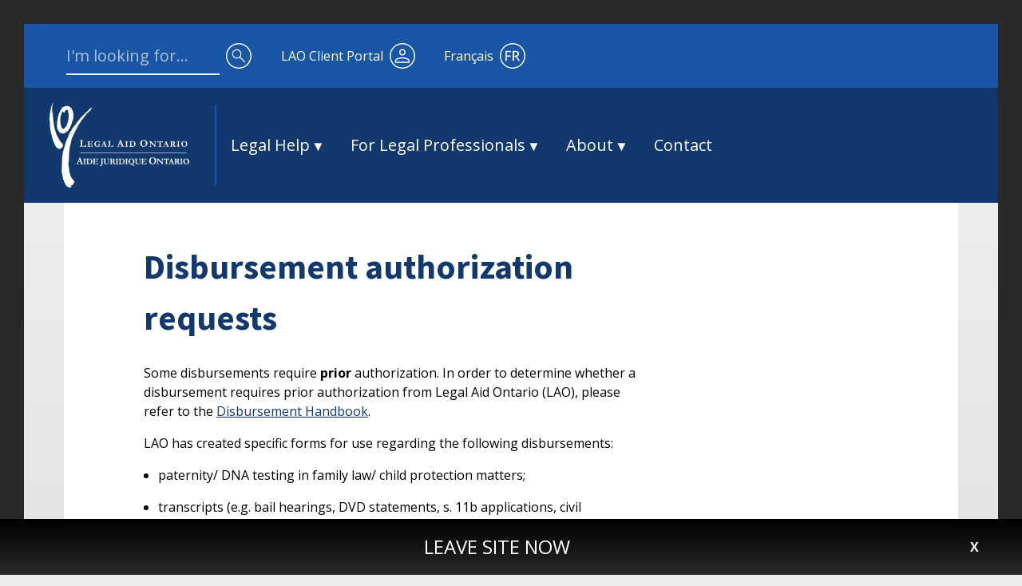

--- FILE ---
content_type: text/html; charset=UTF-8
request_url: https://www.legalaid.on.ca/lawyers-legal-professionals/accounts-billing/disbursements/disbursement-authorization-requests/
body_size: 12653
content:

<!doctype html>
<html lang="en-US" prefix="og: http://ogp.me/ns#">

<head>
	<meta charset="UTF-8">
	<meta name="viewport" content="width=device-width, initial-scale=1">
	<link rel="profile" href="https://gmpg.org/xfn/11">

	
<!-- Google Tag Manager --> 
<script>
	(function(w,d,s,l,i){
	w[l]=w[l]||[];w[l].push({
		'gtm.start': new Date().getTime(),event:'gtm.js'
	});
	var f=d.getElementsByTagName(s)[0], j=d.createElement(s),dl=l!='dataLayer'?'&l='+l:'';
	j.async=true;j.src= 'https://www.googletagmanager.com/gtm.js?id='+i+dl;f.parentNode.insertBefore(j,f); 
	})(window,document,'script','dataLayer','GTM-M62XW48');
</script>
<!-- End Google Tag Manager -->

	<title>Disbursement authorization requests &#8211; Legal Aid Ontario</title>
	<script type="text/javascript">
		var autocompleteUrl = 'https://www.legalaid.on.ca/wp-admin/admin-ajax.php';
		var currLang = 'en';
	</script>
	<link rel="alternate" hreflang="en" href="https://www.legalaid.on.ca/lawyers-legal-professionals/accounts-billing/disbursements/disbursement-authorization-requests/" />
<link rel="alternate" hreflang="fr" href="https://www.legalaid.on.ca/fr/professionnelles-et-professionnels-du-droit/comptes-et-facturation/debours/autorisation-des-debours/" />

<!-- This site is optimized with the Yoast SEO plugin v9.7 - https://yoast.com/wordpress/plugins/seo/ -->
<meta name="description" content="Legal Aid Ontario provides legal assistance for low-income people | Aide juridique Ontario fournit des services d’aide juridique aux individus à faible revenu"/>
<link rel="canonical" href="https://www.legalaid.on.ca/lawyers-legal-professionals/accounts-billing/disbursements/disbursement-authorization-requests/" />
<meta property="og:locale" content="en_US" />
<meta property="og:type" content="article" />
<meta property="og:title" content="Disbursement authorization requests - Legal Aid Ontario" />
<meta property="og:description" content="Legal Aid Ontario provides legal assistance for low-income people | Aide juridique Ontario fournit des services d’aide juridique aux individus à faible revenu" />
<meta property="og:url" content="https://www.legalaid.on.ca/lawyers-legal-professionals/accounts-billing/disbursements/disbursement-authorization-requests/" />
<meta property="og:site_name" content="Legal Aid Ontario" />
<meta name="twitter:card" content="summary_large_image" />
<meta name="twitter:description" content="Legal Aid Ontario provides legal assistance for low-income people | Aide juridique Ontario fournit des services d’aide juridique aux individus à faible revenu" />
<meta name="twitter:title" content="Disbursement authorization requests - Legal Aid Ontario" />
<!-- / Yoast SEO plugin. -->

<link rel='dns-prefetch' href='//www.legalaid.on.ca' />
<link rel='dns-prefetch' href='//lao-ext.widget.custhelp.com' />
<link rel='dns-prefetch' href='//fonts.googleapis.com' />
<link rel='dns-prefetch' href='//s.w.org' />
<link rel="alternate" type="application/rss+xml" title="Legal Aid Ontario &raquo; Feed" href="https://www.legalaid.on.ca/feed/" />
<link rel='stylesheet' id='wp-block-library-css'  href='https://www.legalaid.on.ca/wp-includes/css/dist/block-library/style.min.css?ver=5.1.1' type='text/css' media='all' />
<link rel='stylesheet' id='responsive-lightbox-nivo-css'  href='https://www.legalaid.on.ca/wp-content/plugins/responsive-lightbox/assets/nivo/nivo-lightbox.min.css?ver=2.1.0' type='text/css' media='all' />
<link rel='stylesheet' id='responsive-lightbox-nivo-default-css'  href='https://www.legalaid.on.ca/wp-content/plugins/responsive-lightbox/assets/nivo/themes/default/default.css?ver=2.1.0' type='text/css' media='all' />
<link rel='stylesheet' id='lao-style-css'  href='https://www.legalaid.on.ca/wp-content/themes/lao/css/comp/style.css?ver=1765832910' type='text/css' media='all' />
<link rel='stylesheet' id='lao_google_fonts-css'  href='https://fonts.googleapis.com/css?family=Open+Sans:400,400i,600,600i,700|Source+Sans+Pro:400,400i,600,600i,700' type='text/css' media='all' />
<script type='text/javascript' src='https://www.legalaid.on.ca/wp-includes/js/jquery/jquery.js?ver=1.12.4'></script>
<script type='text/javascript' src='https://www.legalaid.on.ca/wp-includes/js/jquery/jquery-migrate.min.js?ver=1.4.1'></script>
<script type='text/javascript' src='https://www.legalaid.on.ca/wp-content/plugins/responsive-lightbox/assets/nivo/nivo-lightbox.min.js?ver=2.1.0'></script>
<script type='text/javascript' src='https://www.legalaid.on.ca/wp-content/plugins/responsive-lightbox/assets/infinitescroll/infinite-scroll.pkgd.min.js?ver=5.1.1'></script>
<script type='text/javascript'>
/* <![CDATA[ */
var rlArgs = {"script":"nivo","selector":"lightbox","customEvents":"","activeGalleries":"1","effect":"fade","clickOverlayToClose":"1","keyboardNav":"1","errorMessage":"The requested content cannot be loaded. Please try again later.","woocommerce_gallery":"0","ajaxurl":"https:\/\/www.legalaid.on.ca\/wp-admin\/admin-ajax.php","nonce":"4e52960835"};
/* ]]> */
</script>
<script type='text/javascript' src='https://www.legalaid.on.ca/wp-content/plugins/responsive-lightbox/js/front.js?ver=2.1.0'></script>
<script type='text/javascript' src='https://www.legalaid.on.ca/wp-content/themes/lao/images/fallbacks/grunticon.loader.js?ver=5.1.1'></script>
<link rel='https://api.w.org/' href='https://www.legalaid.on.ca/wp-json/' />
<link rel="EditURI" type="application/rsd+xml" title="RSD" href="https://www.legalaid.on.ca/xmlrpc.php?rsd" />
<link rel="wlwmanifest" type="application/wlwmanifest+xml" href="https://www.legalaid.on.ca/wp-includes/wlwmanifest.xml" /> 
<meta name="generator" content="WordPress 5.1.1" />
<link rel='shortlink' href='https://www.legalaid.on.ca/?p=429347' />
<link rel="alternate" type="application/json+oembed" href="https://www.legalaid.on.ca/wp-json/oembed/1.0/embed?url=https%3A%2F%2Fwww.legalaid.on.ca%2Flawyers-legal-professionals%2Faccounts-billing%2Fdisbursements%2Fdisbursement-authorization-requests%2F" />
<link rel="alternate" type="text/xml+oembed" href="https://www.legalaid.on.ca/wp-json/oembed/1.0/embed?url=https%3A%2F%2Fwww.legalaid.on.ca%2Flawyers-legal-professionals%2Faccounts-billing%2Fdisbursements%2Fdisbursement-authorization-requests%2F&#038;format=xml" />
<meta name="generator" content="WPML ver:4.2.7.1 stt:1,4;" />
		<style type="text/css">
					.site-title a,
			.site-description {
				color: #7a7a7a;
			}
				</style>
			<script>
		(g=>{var h,a,k,p="The Google Maps JavaScript API",c="google",l="importLibrary",q="__ib__",m=document,b=window;b=b[c]||(b[c]={});var d=b.maps||(b.maps={}),r=new Set,e=new URLSearchParams,u=()=>h||(h=new Promise(async(f,n)=>{await (a=m.createElement("script"));e.set("libraries",[...r]+"");for(k in g)e.set(k.replace(/[A-Z]/g,t=>"_"+t[0].toLowerCase()),g[k]);e.set("callback",c+".maps."+q);a.src=`https://maps.${c}apis.com/maps/api/js?`+e;d[q]=f;a.onerror=()=>h=n(Error(p+" could not load."));a.nonce=m.querySelector("script[nonce]")?.nonce||"";m.head.append(a)}));d[l]?console.warn(p+" only loads once. Ignoring:",g):d[l]=(f,...n)=>r.add(f)&&u().then(()=>d[l](f,...n))})({
			key: "AIzaSyAwDFDp1KXdj088l7AUc9CE8B9fagJ_73g",
			v: "weekly",
			// Use the 'v' parameter to indicate the version to use (weekly, beta, alpha, etc.).
			// Add other bootstrap parameters as needed, using camel case.
		});
	</script>
	<script>
		grunticon([ "https://www.legalaid.on.ca/wp-content/themes/lao/images/fallbacks/icons.data.svg.css", "https://www.legalaid.on.ca/wp-content/themes/lao/images/fallbacks/icons.data.png.css","https://www.legalaid.on.ca/wp-content/themes/lao/images/fallbacks/icons.fallback.css"], grunticon.svgLoadedCallback );
	</script>
</head>

<body class="page-template-default page page-id-429347 page-child parent-pageid-281 no-sidebar">

<noscript>
	<iframe src=https://www.googletagmanager.com/ns.html?id=GTM-M62XW48 
		height="0" 
		width="0" 
		style="display:none;visibility:hidden">
	</iframe>
</noscript>

<div id="page" class="site">
	<div role="navigation">
		<a class="skip-link screen-reader-text" href="#content">Skip to content</a>

		<div class="announcements-wrapper leave-site-wrapper">
			<div class="leave-site hidden">
				<a href="https://www.google.ca/search?q=weather" class="announcement-content leave-site-content">
					Leave Site Now				</a>
				<span class="leave-site-close">X</span>
			</div>
		</div>
	</div>

	<div class="announcements-wrapper">
			</div>

	<header id="masthead" class="site-header">

		<div class="header-container">
	  
				<div class="header-top-container">
					<a class="header-logo" href="https://www.legalaid.on.ca/" rel="home" title="Homepage" aria-label="Homepage">
						<div class="icon-header-lao-logo-logo-only" data-grunticon-embed></div>
						<div class="icon-header-lao-logo" data-grunticon-embed></div>
					</a>

					<button class="header-mobile-search-button" aria-label="Search">
						<div class="icon-header_search_icon header-icon" data-grunticon-embed></div> 
					</button>
					<div id="desktop-search" class="ui-front">
						<form role="search" method="get" class="search-form" action="https://www.legalaid.on.ca/">
	<label>
		<span class="screen-reader-text">Search for:</span>
		<input type="search" class="search-field" 
				placeholder="I&#039;m looking for..." 
				aria-label="site wide search" value="" name="s"
				enable-autocomplete
				/>
	</label>
	<button type="submit" class="header-search-button">
		<div class="icon-header_search_icon header-icon" data-grunticon-embed></div>
	</button>
</form>
					</div>

					<a class="header-client-portal" href="https://client.legalaidonline.on.ca/psp/paprdc/CUSTOMER/CUST/?cmd=login">
						<span class="header-button-text">LAO Client Portal</span>
						<div class="icon-header_person_icon header-icon" data-grunticon-embed></div>
					</a>
					
					<a class="lang" href="https://www.legalaid.on.ca/fr/professionnelles-et-professionnels-du-droit/comptes-et-facturation/debours/autorisation-des-debours/" lang="fr">
						<span class="header-button-text">Français</span>
														<div class="icon-header_fr_icon header-icon" data-grunticon-embed></div>
												</a>

					<div id="mobile-nav" class="mobile-nav">
						<div tabindex=-1 class="masked"><button class="header-mobile-menu-button menu-toggle header-icon"></button></div>
						<nav class="main-navigation-mobile">
							<ul id="menu-nav-2-0-english" class="menu"><li id="menu-item-15330940" class="menu-item menu-item-type-custom menu-item-object-custom menu-item-has-children menu-item-15330940"><span role="button" class="nav-link" tabindex="0">Legal Help</span>
<ul class="sub-menu">
	<li id="menu-item-15331175" class="menu-item menu-item-type-custom menu-item-object-custom menu-item-has-children menu-item-15331175"><span role="button" class="nav-link" tabindex="0">Apply for legal aid</span>
	<ul class="sub-menu">
		<li id="menu-item-15533043" class="menu-item menu-item-type-custom menu-item-object-custom menu-item-15533043"><a href="/our-services/" class="nav-link">What is legal aid?</a></li>
		<li id="menu-item-15331177" class="menu-item menu-item-type-custom menu-item-object-custom menu-item-15331177"><a href="/will-legal-aid-pay-for-my-lawyer/" class="nav-link">Do I qualify for legal aid?</a></li>
		<li id="menu-item-15331176" class="menu-item menu-item-type-custom menu-item-object-custom menu-item-15331176"><a href="/services/how-do-i-apply-for-legal-aid/" class="nav-link">Apply now</a></li>
		<li id="menu-item-15331261" class="menu-item menu-item-type-custom menu-item-object-custom menu-item-15331261"><a target="_blank" href="https://client.legalaidonline.on.ca/psp/paprdc/CUSTOMER/CUST/?cmd=login" class="nav-link">Client Portal</a></li>
	</ul>
</li>
	<li id="menu-item-15331178" class="menu-item menu-item-type-custom menu-item-object-custom menu-item-has-children menu-item-15331178"><span role="button" class="nav-link" tabindex="0">Our services</span>
	<ul class="sub-menu">
		<li id="menu-item-15331179" class="menu-item menu-item-type-custom menu-item-object-custom menu-item-15331179"><a href="/our-services/" class="nav-link">About our services</a></li>
		<li id="menu-item-15331193" class="menu-item menu-item-type-custom menu-item-object-custom menu-item-15331193"><a href="/duty-counsel/" class="nav-link">Getting help at court (duty counsel)</a></li>
		<li id="menu-item-15331180" class="menu-item menu-item-type-custom menu-item-object-custom menu-item-15331180"><a href="/services/family-legal-issues/" class="nav-link">Family legal issues</a></li>
		<li id="menu-item-15331181" class="menu-item menu-item-type-custom menu-item-object-custom menu-item-15331181"><a href="/services/criminal-legal-issues/" class="nav-link">Criminal legal issues</a></li>
		<li id="menu-item-15331182" class="menu-item menu-item-type-custom menu-item-object-custom menu-item-15331182"><a href="/services/help-with-immigration-or-refugee-problems/" class="nav-link">Refugee and immigration legal issues</a></li>
		<li id="menu-item-15331183" class="menu-item menu-item-type-custom menu-item-object-custom menu-item-15331183"><a href="/services/domestic-abuse/" class="nav-link">Domestic violence legal issues</a></li>
		<li id="menu-item-15331184" class="menu-item menu-item-type-custom menu-item-object-custom menu-item-15331184"><a href="/services/mental-health-legal-issues/" class="nav-link">Mental health legal issues</a></li>
		<li id="menu-item-15331185" class="menu-item menu-item-type-custom menu-item-object-custom menu-item-15331185"><a href="/services/youth-legal-services/" class="nav-link">Youth legal issues</a></li>
		<li id="menu-item-19428087" class="menu-item menu-item-type-post_type menu-item-object-lao_services menu-item-19428087"><a href="https://www.legalaid.on.ca/services/get-help-from-a-system-navigator/" class="nav-link">Get help from a system navigator</a></li>
		<li id="menu-item-15331187" class="menu-item menu-item-type-custom menu-item-object-custom menu-item-15331187"><a href="/more/corporate/about-lao-landing-page/french-language-services/" class="nav-link">Services in French</a></li>
	</ul>
</li>
	<li id="menu-item-15331188" class="column-break menu-item menu-item-type-custom menu-item-object-custom menu-item-15331188"><span role="button" class="nav-link" tabindex="0">column-break</span></li>
	<li id="menu-item-15331189" class="menu-item menu-item-type-custom menu-item-object-custom menu-item-has-children menu-item-15331189"><span role="button" class="nav-link" tabindex="0">Find help</span>
	<ul class="sub-menu">
		<li id="menu-item-15331190" class="menu-item menu-item-type-custom menu-item-object-custom menu-item-15331190"><a href="/lawyers/" class="nav-link">Find a lawyer</a></li>
		<li id="menu-item-15331191" class="menu-item menu-item-type-custom menu-item-object-custom menu-item-15331191"><a href="/legal-clinics/" class="nav-link">Find a legal clinic</a></li>
		<li id="menu-item-17813358" class="menu-item menu-item-type-custom menu-item-object-custom menu-item-17813358"><a href="/duty-counsel-offices/" class="nav-link">Find a duty counsel office</a></li>
		<li id="menu-item-17813359" class="menu-item menu-item-type-custom menu-item-object-custom menu-item-17813359"><a href="/legal-aid-offices/" class="nav-link">Find a legal aid office</a></li>
		<li id="menu-item-15585410" class="menu-item menu-item-type-custom menu-item-object-custom menu-item-15585410"><a href="/more/corporate/contact-legal-aid-ontario/" class="nav-link">Speak to a representative</a></li>
	</ul>
</li>
	<li id="menu-item-18853602" class="menu-item menu-item-type-custom menu-item-object-custom menu-item-has-children menu-item-18853602"><span role="button" class="nav-link" tabindex="0">Service Finder</span>
	<ul class="sub-menu">
		<li id="menu-item-18853603" class="menu-item menu-item-type-custom menu-item-object-custom menu-item-18853603"><a target="_blank" href="https://servicefinder.lao.on.ca/web-determinations/startsession/SLF_ServiceLocator" class="nav-link">Find help for your legal issue in your location</a></li>
	</ul>
</li>
	<li id="menu-item-15331194" class="column-break menu-item menu-item-type-custom menu-item-object-custom menu-item-15331194"><span role="button" class="nav-link" tabindex="0">column-break</span></li>
	<li id="menu-item-18464234" class="menu-item menu-item-type-custom menu-item-object-custom menu-item-has-children menu-item-18464234"><span role="button" class="nav-link" tabindex="0">FAQ</span>
	<ul class="sub-menu">
		<li id="menu-item-15331192" class="menu-item menu-item-type-custom menu-item-object-custom menu-item-15331192"><a href="/faq/" class="nav-link">Frequently asked questions</a></li>
	</ul>
</li>
	<li id="menu-item-15331195" class="menu-item menu-item-type-custom menu-item-object-custom menu-item-has-children menu-item-15331195"><span role="button" class="nav-link" tabindex="0">Other</span>
	<ul class="sub-menu">
		<li id="menu-item-15331196" class="menu-item menu-item-type-custom menu-item-object-custom menu-item-15331196"><a href="/services/languages/" class="nav-link">Languages</a></li>
		<li id="menu-item-15331197" class="menu-item menu-item-type-custom menu-item-object-custom menu-item-15331197"><a href="/making-a-complaint/" class="nav-link">What do you think about our services?</a></li>
		<li id="menu-item-15331198" class="menu-item menu-item-type-custom menu-item-object-custom menu-item-15331198"><a href="/more/corporate/contact-legal-aid-ontario/" class="nav-link">Contact</a></li>
	</ul>
</li>
</ul>
</li>
<li id="menu-item-15330965" class="menu-item menu-item-type-custom menu-item-object-custom menu-item-has-children menu-item-15330965"><span role="button" class="nav-link" tabindex="0">For Legal Professionals</span>
<ul class="sub-menu">
	<li id="menu-item-15331199" class="menu-item menu-item-type-custom menu-item-object-custom menu-item-has-children menu-item-15331199"><span role="button" class="nav-link" tabindex="0">For roster lawyers</span>
	<ul class="sub-menu">
		<li id="menu-item-15331200" class="menu-item menu-item-type-custom menu-item-object-custom menu-item-15331200"><a target="_blank" href="https://www-pa.legalaidonline.on.ca/psp/paprds/SUPPLIER/ERP/?cmd=login&#038;languageCd=ENG&#038;" class="nav-link">Legal Aid Online</a></li>
		<li id="menu-item-15331204" class="menu-item menu-item-type-custom menu-item-object-custom menu-item-15331204"><a href="/lawyers-legal-professionals/legal-aid-online/" class="nav-link">About Legal Aid Online</a></li>
		<li id="menu-item-15331201" class="menu-item menu-item-type-custom menu-item-object-custom menu-item-15331201"><a href="/lawyers-legal-professionals/contacts-for-lawyers/" class="nav-link">Contacts for lawyers</a></li>
		<li id="menu-item-15331202" class="menu-item menu-item-type-custom menu-item-object-custom menu-item-15331202"><a href="/lawyers-legal-professionals/forms-library/" class="nav-link">Forms library</a></li>
		<li id="menu-item-15331203" class="menu-item menu-item-type-custom menu-item-object-custom menu-item-15331203"><a href="/lawyers-legal-professionals/accounts-billing/" class="nav-link">Billing</a></li>
		<li id="menu-item-15331205" class="menu-item menu-item-type-custom menu-item-object-custom menu-item-15331205"><a href="/lawyers-legal-professionals/mentoring-opportunities-at-legal-aid-ontario/" class="nav-link">Mentoring</a></li>
		<li id="menu-item-15331206" class="menu-item menu-item-type-custom menu-item-object-custom menu-item-15331206"><a href="/lawyers-legal-professionals/audit-and-compliance-unit-acu/" class="nav-link">Audit and compliance</a></li>
		<li id="menu-item-15331207" class="menu-item menu-item-type-custom menu-item-object-custom menu-item-15331207"><a href="/lawyers-legal-professionals/lao-law/" class="nav-link">LAO LAW</a></li>
		<li id="menu-item-15331208" class="menu-item menu-item-type-custom menu-item-object-custom menu-item-15331208"><a href="/lawyers-legal-professionals/case-management/" class="nav-link">Case management</a></li>
		<li id="menu-item-15331209" class="menu-item menu-item-type-custom menu-item-object-custom menu-item-15331209"><a href="/lawyers-legal-professionals/roster-resources/" class="nav-link">Roster resources</a></li>
		<li id="menu-item-15331210" class="menu-item menu-item-type-custom menu-item-object-custom menu-item-15331210"><a href="/lawyers-legal-professionals/test-cases/" class="nav-link">Test case funding</a></li>
	</ul>
</li>
	<li id="menu-item-15331211" class="column-break menu-item menu-item-type-custom menu-item-object-custom menu-item-15331211"><span role="button" class="nav-link" tabindex="0">column-break</span></li>
	<li id="menu-item-15331212" class="menu-item menu-item-type-custom menu-item-object-custom menu-item-has-children menu-item-15331212"><span role="button" class="nav-link" tabindex="0">Working with legal aid</span>
	<ul class="sub-menu">
		<li id="menu-item-15331213" class="menu-item menu-item-type-custom menu-item-object-custom menu-item-15331213"><a href="/lawyers-legal-professionals/interested-in-doing-legal-aid-work/" class="nav-link">Join legal aid roster</a></li>
		<li id="menu-item-15331215" class="menu-item menu-item-type-custom menu-item-object-custom menu-item-15331215"><a href="/lawyers-legal-professionals/roster-resources/minimum-experience-requirements/" class="nav-link">Minimum experience requirements</a></li>
		<li id="menu-item-15331214" class="menu-item menu-item-type-custom menu-item-object-custom menu-item-15331214"><a href="/more/corporate/careers/" class="nav-link">Careers</a></li>
	</ul>
</li>
	<li id="menu-item-15331216" class="menu-item menu-item-type-custom menu-item-object-custom menu-item-has-children menu-item-15331216"><span role="button" class="nav-link" tabindex="0">LASA 2020</span>
	<ul class="sub-menu">
		<li id="menu-item-15331217" class="menu-item menu-item-type-custom menu-item-object-custom menu-item-15331217"><a href="/lawyers-legal-professionals/roster-resources/lao-policies/" class="nav-link">Legal Aid Services Act 2020 policies</a></li>
		<li id="menu-item-15331218" class="menu-item menu-item-type-custom menu-item-object-custom menu-item-15331218"><a href="/lawyers-legal-professionals/roster-resources/lasa-2020-process-updates-for-lawyers/" class="nav-link">LASA 2020 process updates for lawyers</a></li>
	</ul>
</li>
	<li id="menu-item-15331219" class="column-break menu-item menu-item-type-custom menu-item-object-custom menu-item-15331219"><span role="button" class="nav-link" tabindex="0">column-break</span></li>
	<li id="menu-item-18125589" class="menu-item menu-item-type-custom menu-item-object-custom menu-item-has-children menu-item-18125589"><span role="button" class="nav-link" tabindex="0">Duty counsel</span>
	<ul class="sub-menu">
		<li id="menu-item-18125590" class="menu-item menu-item-type-custom menu-item-object-custom menu-item-18125590"><a href="/lawyers-legal-professionals/frequently-asked-questions-criminal-and-family-duty-counsel-service-guides/" class="nav-link">Service guides</a></li>
	</ul>
</li>
	<li id="menu-item-15331220" class="menu-item menu-item-type-custom menu-item-object-custom menu-item-has-children menu-item-15331220"><span role="button" class="nav-link" tabindex="0">News</span>
	<ul class="sub-menu">
		<li id="menu-item-15331221" class="menu-item menu-item-type-custom menu-item-object-custom menu-item-15331221"><a href="/in-briefs/" class="nav-link">News for lawyers</a></li>
		<li id="menu-item-15331222" class="menu-item menu-item-type-custom menu-item-object-custom menu-item-15331222"><a href="/lawyers-legal-professionals/b3-better-billing-bulletin/" class="nav-link">Better Billing Bulletin</a></li>
	</ul>
</li>
</ul>
</li>
<li id="menu-item-15330974" class="menu-item menu-item-type-custom menu-item-object-custom menu-item-has-children menu-item-15330974"><span role="button" class="nav-link" tabindex="0">About</span>
<ul class="sub-menu">
	<li id="menu-item-15585411" class="menu-item menu-item-type-custom menu-item-object-custom menu-item-has-children menu-item-15585411"><span role="button" class="nav-link" tabindex="0">Legal Aid Ontario</span>
	<ul class="sub-menu">
		<li id="menu-item-15585412" class="menu-item menu-item-type-custom menu-item-object-custom menu-item-15585412"><a href="/more/corporate/about-lao-landing-page/" class="nav-link">About</a></li>
	</ul>
</li>
	<li id="menu-item-15331224" class="menu-item menu-item-type-custom menu-item-object-custom menu-item-has-children menu-item-15331224"><span role="button" class="nav-link" tabindex="0">Our people</span>
	<ul class="sub-menu">
		<li id="menu-item-15331223" class="menu-item menu-item-type-custom menu-item-object-custom menu-item-15331223"><a href="/more/corporate/about-lao-landing-page/our-clients/" class="nav-link">Our clients</a></li>
		<li id="menu-item-15331225" class="menu-item menu-item-type-custom menu-item-object-custom menu-item-15331225"><a href="/staff-members/" class="nav-link">Executive team</a></li>
		<li id="menu-item-15331226" class="menu-item menu-item-type-custom menu-item-object-custom menu-item-15331226"><a href="/board-members/" class="nav-link">Board of directors</a></li>
	</ul>
</li>
	<li id="menu-item-15585413" class="column-break menu-item menu-item-type-custom menu-item-object-custom menu-item-15585413"><span role="button" class="nav-link" tabindex="0">column-break</span></li>
	<li id="menu-item-15331228" class="menu-item menu-item-type-custom menu-item-object-custom menu-item-has-children menu-item-15331228"><span role="button" class="nav-link" tabindex="0">Resources</span>
	<ul class="sub-menu">
		<li id="menu-item-15331231" class="menu-item menu-item-type-custom menu-item-object-custom menu-item-15331231"><a href="/news/" class="nav-link">News</a></li>
		<li id="menu-item-15331229" class="menu-item menu-item-type-custom menu-item-object-custom menu-item-15331229"><a href="/more/corporate/reports/" class="nav-link">Reports</a></li>
		<li id="menu-item-15331230" class="menu-item menu-item-type-custom menu-item-object-custom menu-item-15331230"><a href="/more/corporate/publications/" class="nav-link">Publications</a></li>
		<li id="menu-item-15331232" class="menu-item menu-item-type-custom menu-item-object-custom menu-item-15331232"><a href="/more/corporate/open-government/" class="nav-link">Open government</a></li>
		<li id="menu-item-15331233" class="menu-item menu-item-type-custom menu-item-object-custom menu-item-15331233"><a href="/legal-aid-ontario-on-social-media/" class="nav-link">Social media</a></li>
	</ul>
</li>
	<li id="menu-item-15331234" class="column-break menu-item menu-item-type-custom menu-item-object-custom menu-item-15331234"><span role="button" class="nav-link" tabindex="0">column-break</span></li>
	<li id="menu-item-15331235" class="menu-item menu-item-type-custom menu-item-object-custom menu-item-has-children menu-item-15331235"><span role="button" class="nav-link" tabindex="0">LASA 2020</span>
	<ul class="sub-menu">
		<li id="menu-item-15331236" class="menu-item menu-item-type-custom menu-item-object-custom menu-item-15331236"><a href="/lasa2020/" class="nav-link">Legal Aid Services Act</a></li>
		<li id="menu-item-15331237" class="menu-item menu-item-type-custom menu-item-object-custom menu-item-15331237"><a href="/lasa2020/lasa-2020-rules-and-policies/" class="nav-link">LASA 2020 rules and policies</a></li>
		<li id="menu-item-15331238" class="menu-item menu-item-type-custom menu-item-object-custom menu-item-15331238"><a href="/lasa2020/lasa-2020-glossary/" class="nav-link">LASA 2020 glossary</a></li>
	</ul>
</li>
	<li id="menu-item-17988255" class="menu-item menu-item-type-custom menu-item-object-custom menu-item-has-children menu-item-17988255"><span role="button" class="nav-link" tabindex="0">Careers</span>
	<ul class="sub-menu">
		<li id="menu-item-15331241" class="menu-item menu-item-type-custom menu-item-object-custom menu-item-15331241"><a href="/more/corporate/careers/" class="nav-link">Job openings</a></li>
	</ul>
</li>
	<li id="menu-item-15331240" class="menu-item menu-item-type-custom menu-item-object-custom menu-item-has-children menu-item-15331240"><span role="button" class="nav-link" tabindex="0">Other</span>
	<ul class="sub-menu">
		<li id="menu-item-15331244" class="menu-item menu-item-type-custom menu-item-object-custom menu-item-15331244"><a href="/consultations/" class="nav-link">Consultations</a></li>
	</ul>
</li>
</ul>
</li>
<li id="menu-item-15331000" class="menu-item menu-item-type-custom menu-item-object-custom menu-item-15331000"><a href="/more/corporate/contact-legal-aid-ontario/" class="nav-link">Contact</a></li>
</ul>							<div id="mini-mobile-extra-links">
								<hr class="horizontal-line"/>
								<a class="mini-header-client-portal" href="https://client.legalaidonline.on.ca/psp/paprdc/CUSTOMER/CUST/?cmd=login" title="Legal Aid Ontario Client Portal" aria-label="Legal Aid Ontario Client Portal">
									<div class="icon-header_mobile_person_icon header-icon" data-grunticon-embed></div>
									<span class="mini-header-client-portal-text">LAO Client Portal</span>
								</a>
							</div>
						</nav>
					</div>
					<div id="mobile-search" class="ui-front">
						<form role="search" method="get" class="search-form" action="https://www.legalaid.on.ca/">
	<label>
		<span class="screen-reader-text">Search for:</span>
		<input type="search" class="search-field" 
				placeholder="I&#039;m looking for..." 
				aria-label="site wide search" value="" name="s"
				enable-autocomplete
				/>
	</label>
	<button type="submit" class="header-search-button">
		<div class="icon-header_search_icon header-icon" data-grunticon-embed></div>
	</button>
</form>
						<button id="close-mobile-search" tabindex=0>
							<div class="icon-header_mobile_exit_button" data-grunticon-embed></div>
							<div class="icon-header_exit_search_mobile" data-grunticon-embed></div>
						</button>
					</div>
				</div>
				<div class="header-bottom-container">
					<a class="header-logo-container" href="https://www.legalaid.on.ca/" rel="home">
						<div class="icon-header-lao-logo" data-grunticon-embed></div>
					</a>
					<div class="vertical-line"></div>
					<nav class="main-navigation" role="navigation" aria-label="Primary Menu">
						<ul id="menu-nav-2-0-english-1" class="menu"><li class="menu-item menu-item-type-custom menu-item-object-custom menu-item-has-children menu-item-15330940"><span role="button" class="nav-link" tabindex="0">Legal Help</span>
<ul class="sub-menu">
	<li class="menu-item menu-item-type-custom menu-item-object-custom menu-item-has-children menu-item-15331175"><span role="button" class="nav-link" tabindex="0">Apply for legal aid</span>
	<ul class="sub-menu">
		<li class="menu-item menu-item-type-custom menu-item-object-custom menu-item-15533043"><a href="/our-services/" class="nav-link">What is legal aid?</a></li>
		<li class="menu-item menu-item-type-custom menu-item-object-custom menu-item-15331177"><a href="/will-legal-aid-pay-for-my-lawyer/" class="nav-link">Do I qualify for legal aid?</a></li>
		<li class="menu-item menu-item-type-custom menu-item-object-custom menu-item-15331176"><a href="/services/how-do-i-apply-for-legal-aid/" class="nav-link">Apply now</a></li>
		<li class="menu-item menu-item-type-custom menu-item-object-custom menu-item-15331261"><a target="_blank" href="https://client.legalaidonline.on.ca/psp/paprdc/CUSTOMER/CUST/?cmd=login" class="nav-link">Client Portal</a></li>
	</ul>
</li>
	<li class="menu-item menu-item-type-custom menu-item-object-custom menu-item-has-children menu-item-15331178"><span role="button" class="nav-link" tabindex="0">Our services</span>
	<ul class="sub-menu">
		<li class="menu-item menu-item-type-custom menu-item-object-custom menu-item-15331179"><a href="/our-services/" class="nav-link">About our services</a></li>
		<li class="menu-item menu-item-type-custom menu-item-object-custom menu-item-15331193"><a href="/duty-counsel/" class="nav-link">Getting help at court (duty counsel)</a></li>
		<li class="menu-item menu-item-type-custom menu-item-object-custom menu-item-15331180"><a href="/services/family-legal-issues/" class="nav-link">Family legal issues</a></li>
		<li class="menu-item menu-item-type-custom menu-item-object-custom menu-item-15331181"><a href="/services/criminal-legal-issues/" class="nav-link">Criminal legal issues</a></li>
		<li class="menu-item menu-item-type-custom menu-item-object-custom menu-item-15331182"><a href="/services/help-with-immigration-or-refugee-problems/" class="nav-link">Refugee and immigration legal issues</a></li>
		<li class="menu-item menu-item-type-custom menu-item-object-custom menu-item-15331183"><a href="/services/domestic-abuse/" class="nav-link">Domestic violence legal issues</a></li>
		<li class="menu-item menu-item-type-custom menu-item-object-custom menu-item-15331184"><a href="/services/mental-health-legal-issues/" class="nav-link">Mental health legal issues</a></li>
		<li class="menu-item menu-item-type-custom menu-item-object-custom menu-item-15331185"><a href="/services/youth-legal-services/" class="nav-link">Youth legal issues</a></li>
		<li class="menu-item menu-item-type-post_type menu-item-object-lao_services menu-item-19428087"><a href="https://www.legalaid.on.ca/services/get-help-from-a-system-navigator/" class="nav-link">Get help from a system navigator</a></li>
		<li class="menu-item menu-item-type-custom menu-item-object-custom menu-item-15331187"><a href="/more/corporate/about-lao-landing-page/french-language-services/" class="nav-link">Services in French</a></li>
	</ul>
</li>
	<li class="column-break menu-item menu-item-type-custom menu-item-object-custom menu-item-15331188"><span role="button" class="nav-link" tabindex="0">column-break</span></li>
	<li class="menu-item menu-item-type-custom menu-item-object-custom menu-item-has-children menu-item-15331189"><span role="button" class="nav-link" tabindex="0">Find help</span>
	<ul class="sub-menu">
		<li class="menu-item menu-item-type-custom menu-item-object-custom menu-item-15331190"><a href="/lawyers/" class="nav-link">Find a lawyer</a></li>
		<li class="menu-item menu-item-type-custom menu-item-object-custom menu-item-15331191"><a href="/legal-clinics/" class="nav-link">Find a legal clinic</a></li>
		<li class="menu-item menu-item-type-custom menu-item-object-custom menu-item-17813358"><a href="/duty-counsel-offices/" class="nav-link">Find a duty counsel office</a></li>
		<li class="menu-item menu-item-type-custom menu-item-object-custom menu-item-17813359"><a href="/legal-aid-offices/" class="nav-link">Find a legal aid office</a></li>
		<li class="menu-item menu-item-type-custom menu-item-object-custom menu-item-15585410"><a href="/more/corporate/contact-legal-aid-ontario/" class="nav-link">Speak to a representative</a></li>
	</ul>
</li>
	<li class="menu-item menu-item-type-custom menu-item-object-custom menu-item-has-children menu-item-18853602"><span role="button" class="nav-link" tabindex="0">Service Finder</span>
	<ul class="sub-menu">
		<li class="menu-item menu-item-type-custom menu-item-object-custom menu-item-18853603"><a target="_blank" href="https://servicefinder.lao.on.ca/web-determinations/startsession/SLF_ServiceLocator" class="nav-link">Find help for your legal issue in your location</a></li>
	</ul>
</li>
	<li class="column-break menu-item menu-item-type-custom menu-item-object-custom menu-item-15331194"><span role="button" class="nav-link" tabindex="0">column-break</span></li>
	<li class="menu-item menu-item-type-custom menu-item-object-custom menu-item-has-children menu-item-18464234"><span role="button" class="nav-link" tabindex="0">FAQ</span>
	<ul class="sub-menu">
		<li class="menu-item menu-item-type-custom menu-item-object-custom menu-item-15331192"><a href="/faq/" class="nav-link">Frequently asked questions</a></li>
	</ul>
</li>
	<li class="menu-item menu-item-type-custom menu-item-object-custom menu-item-has-children menu-item-15331195"><span role="button" class="nav-link" tabindex="0">Other</span>
	<ul class="sub-menu">
		<li class="menu-item menu-item-type-custom menu-item-object-custom menu-item-15331196"><a href="/services/languages/" class="nav-link">Languages</a></li>
		<li class="menu-item menu-item-type-custom menu-item-object-custom menu-item-15331197"><a href="/making-a-complaint/" class="nav-link">What do you think about our services?</a></li>
		<li class="menu-item menu-item-type-custom menu-item-object-custom menu-item-15331198"><a href="/more/corporate/contact-legal-aid-ontario/" class="nav-link">Contact</a></li>
	</ul>
</li>
</ul>
</li>
<li class="menu-item menu-item-type-custom menu-item-object-custom menu-item-has-children menu-item-15330965"><span role="button" class="nav-link" tabindex="0">For Legal Professionals</span>
<ul class="sub-menu">
	<li class="menu-item menu-item-type-custom menu-item-object-custom menu-item-has-children menu-item-15331199"><span role="button" class="nav-link" tabindex="0">For roster lawyers</span>
	<ul class="sub-menu">
		<li class="menu-item menu-item-type-custom menu-item-object-custom menu-item-15331200"><a target="_blank" href="https://www-pa.legalaidonline.on.ca/psp/paprds/SUPPLIER/ERP/?cmd=login&#038;languageCd=ENG&#038;" class="nav-link">Legal Aid Online</a></li>
		<li class="menu-item menu-item-type-custom menu-item-object-custom menu-item-15331204"><a href="/lawyers-legal-professionals/legal-aid-online/" class="nav-link">About Legal Aid Online</a></li>
		<li class="menu-item menu-item-type-custom menu-item-object-custom menu-item-15331201"><a href="/lawyers-legal-professionals/contacts-for-lawyers/" class="nav-link">Contacts for lawyers</a></li>
		<li class="menu-item menu-item-type-custom menu-item-object-custom menu-item-15331202"><a href="/lawyers-legal-professionals/forms-library/" class="nav-link">Forms library</a></li>
		<li class="menu-item menu-item-type-custom menu-item-object-custom menu-item-15331203"><a href="/lawyers-legal-professionals/accounts-billing/" class="nav-link">Billing</a></li>
		<li class="menu-item menu-item-type-custom menu-item-object-custom menu-item-15331205"><a href="/lawyers-legal-professionals/mentoring-opportunities-at-legal-aid-ontario/" class="nav-link">Mentoring</a></li>
		<li class="menu-item menu-item-type-custom menu-item-object-custom menu-item-15331206"><a href="/lawyers-legal-professionals/audit-and-compliance-unit-acu/" class="nav-link">Audit and compliance</a></li>
		<li class="menu-item menu-item-type-custom menu-item-object-custom menu-item-15331207"><a href="/lawyers-legal-professionals/lao-law/" class="nav-link">LAO LAW</a></li>
		<li class="menu-item menu-item-type-custom menu-item-object-custom menu-item-15331208"><a href="/lawyers-legal-professionals/case-management/" class="nav-link">Case management</a></li>
		<li class="menu-item menu-item-type-custom menu-item-object-custom menu-item-15331209"><a href="/lawyers-legal-professionals/roster-resources/" class="nav-link">Roster resources</a></li>
		<li class="menu-item menu-item-type-custom menu-item-object-custom menu-item-15331210"><a href="/lawyers-legal-professionals/test-cases/" class="nav-link">Test case funding</a></li>
	</ul>
</li>
	<li class="column-break menu-item menu-item-type-custom menu-item-object-custom menu-item-15331211"><span role="button" class="nav-link" tabindex="0">column-break</span></li>
	<li class="menu-item menu-item-type-custom menu-item-object-custom menu-item-has-children menu-item-15331212"><span role="button" class="nav-link" tabindex="0">Working with legal aid</span>
	<ul class="sub-menu">
		<li class="menu-item menu-item-type-custom menu-item-object-custom menu-item-15331213"><a href="/lawyers-legal-professionals/interested-in-doing-legal-aid-work/" class="nav-link">Join legal aid roster</a></li>
		<li class="menu-item menu-item-type-custom menu-item-object-custom menu-item-15331215"><a href="/lawyers-legal-professionals/roster-resources/minimum-experience-requirements/" class="nav-link">Minimum experience requirements</a></li>
		<li class="menu-item menu-item-type-custom menu-item-object-custom menu-item-15331214"><a href="/more/corporate/careers/" class="nav-link">Careers</a></li>
	</ul>
</li>
	<li class="menu-item menu-item-type-custom menu-item-object-custom menu-item-has-children menu-item-15331216"><span role="button" class="nav-link" tabindex="0">LASA 2020</span>
	<ul class="sub-menu">
		<li class="menu-item menu-item-type-custom menu-item-object-custom menu-item-15331217"><a href="/lawyers-legal-professionals/roster-resources/lao-policies/" class="nav-link">Legal Aid Services Act 2020 policies</a></li>
		<li class="menu-item menu-item-type-custom menu-item-object-custom menu-item-15331218"><a href="/lawyers-legal-professionals/roster-resources/lasa-2020-process-updates-for-lawyers/" class="nav-link">LASA 2020 process updates for lawyers</a></li>
	</ul>
</li>
	<li class="column-break menu-item menu-item-type-custom menu-item-object-custom menu-item-15331219"><span role="button" class="nav-link" tabindex="0">column-break</span></li>
	<li class="menu-item menu-item-type-custom menu-item-object-custom menu-item-has-children menu-item-18125589"><span role="button" class="nav-link" tabindex="0">Duty counsel</span>
	<ul class="sub-menu">
		<li class="menu-item menu-item-type-custom menu-item-object-custom menu-item-18125590"><a href="/lawyers-legal-professionals/frequently-asked-questions-criminal-and-family-duty-counsel-service-guides/" class="nav-link">Service guides</a></li>
	</ul>
</li>
	<li class="menu-item menu-item-type-custom menu-item-object-custom menu-item-has-children menu-item-15331220"><span role="button" class="nav-link" tabindex="0">News</span>
	<ul class="sub-menu">
		<li class="menu-item menu-item-type-custom menu-item-object-custom menu-item-15331221"><a href="/in-briefs/" class="nav-link">News for lawyers</a></li>
		<li class="menu-item menu-item-type-custom menu-item-object-custom menu-item-15331222"><a href="/lawyers-legal-professionals/b3-better-billing-bulletin/" class="nav-link">Better Billing Bulletin</a></li>
	</ul>
</li>
</ul>
</li>
<li class="menu-item menu-item-type-custom menu-item-object-custom menu-item-has-children menu-item-15330974"><span role="button" class="nav-link" tabindex="0">About</span>
<ul class="sub-menu">
	<li class="menu-item menu-item-type-custom menu-item-object-custom menu-item-has-children menu-item-15585411"><span role="button" class="nav-link" tabindex="0">Legal Aid Ontario</span>
	<ul class="sub-menu">
		<li class="menu-item menu-item-type-custom menu-item-object-custom menu-item-15585412"><a href="/more/corporate/about-lao-landing-page/" class="nav-link">About</a></li>
	</ul>
</li>
	<li class="menu-item menu-item-type-custom menu-item-object-custom menu-item-has-children menu-item-15331224"><span role="button" class="nav-link" tabindex="0">Our people</span>
	<ul class="sub-menu">
		<li class="menu-item menu-item-type-custom menu-item-object-custom menu-item-15331223"><a href="/more/corporate/about-lao-landing-page/our-clients/" class="nav-link">Our clients</a></li>
		<li class="menu-item menu-item-type-custom menu-item-object-custom menu-item-15331225"><a href="/staff-members/" class="nav-link">Executive team</a></li>
		<li class="menu-item menu-item-type-custom menu-item-object-custom menu-item-15331226"><a href="/board-members/" class="nav-link">Board of directors</a></li>
	</ul>
</li>
	<li class="column-break menu-item menu-item-type-custom menu-item-object-custom menu-item-15585413"><span role="button" class="nav-link" tabindex="0">column-break</span></li>
	<li class="menu-item menu-item-type-custom menu-item-object-custom menu-item-has-children menu-item-15331228"><span role="button" class="nav-link" tabindex="0">Resources</span>
	<ul class="sub-menu">
		<li class="menu-item menu-item-type-custom menu-item-object-custom menu-item-15331231"><a href="/news/" class="nav-link">News</a></li>
		<li class="menu-item menu-item-type-custom menu-item-object-custom menu-item-15331229"><a href="/more/corporate/reports/" class="nav-link">Reports</a></li>
		<li class="menu-item menu-item-type-custom menu-item-object-custom menu-item-15331230"><a href="/more/corporate/publications/" class="nav-link">Publications</a></li>
		<li class="menu-item menu-item-type-custom menu-item-object-custom menu-item-15331232"><a href="/more/corporate/open-government/" class="nav-link">Open government</a></li>
		<li class="menu-item menu-item-type-custom menu-item-object-custom menu-item-15331233"><a href="/legal-aid-ontario-on-social-media/" class="nav-link">Social media</a></li>
	</ul>
</li>
	<li class="column-break menu-item menu-item-type-custom menu-item-object-custom menu-item-15331234"><span role="button" class="nav-link" tabindex="0">column-break</span></li>
	<li class="menu-item menu-item-type-custom menu-item-object-custom menu-item-has-children menu-item-15331235"><span role="button" class="nav-link" tabindex="0">LASA 2020</span>
	<ul class="sub-menu">
		<li class="menu-item menu-item-type-custom menu-item-object-custom menu-item-15331236"><a href="/lasa2020/" class="nav-link">Legal Aid Services Act</a></li>
		<li class="menu-item menu-item-type-custom menu-item-object-custom menu-item-15331237"><a href="/lasa2020/lasa-2020-rules-and-policies/" class="nav-link">LASA 2020 rules and policies</a></li>
		<li class="menu-item menu-item-type-custom menu-item-object-custom menu-item-15331238"><a href="/lasa2020/lasa-2020-glossary/" class="nav-link">LASA 2020 glossary</a></li>
	</ul>
</li>
	<li class="menu-item menu-item-type-custom menu-item-object-custom menu-item-has-children menu-item-17988255"><span role="button" class="nav-link" tabindex="0">Careers</span>
	<ul class="sub-menu">
		<li class="menu-item menu-item-type-custom menu-item-object-custom menu-item-15331241"><a href="/more/corporate/careers/" class="nav-link">Job openings</a></li>
	</ul>
</li>
	<li class="menu-item menu-item-type-custom menu-item-object-custom menu-item-has-children menu-item-15331240"><span role="button" class="nav-link" tabindex="0">Other</span>
	<ul class="sub-menu">
		<li class="menu-item menu-item-type-custom menu-item-object-custom menu-item-15331244"><a href="/consultations/" class="nav-link">Consultations</a></li>
	</ul>
</li>
</ul>
</li>
<li class="menu-item menu-item-type-custom menu-item-object-custom menu-item-15331000"><a href="/more/corporate/contact-legal-aid-ontario/" class="nav-link">Contact</a></li>
</ul>					</nav>
				</div>
		</div>
	</header><!-- #masthead -->



	<div id="content" class="site-content">
		

<div id="primary" class="content-area">
    <main id="main" class="site-main row" role="main">
        <div class="content-offset-right">
                                                    

                <article id="post-429347" class="post-429347 page type-page status-publish hentry">
	<div class="details-container content-offset-right 
		">
		<div class="details-content content-offset-right details-content__feedback-form">
			<h1 class="page-title">Disbursement authorization requests</h1>
			<p>Some disbursements require <strong>prior</strong> authorization. In order to determine whether a disbursement requires prior authorization from Legal Aid Ontario (LAO), please refer to the <a href="https://www.legalaid.on.ca/wp-content/uploads/LAO-disbursements-handbook-EN.pdf" target="_blank" rel="noopener noreferrer">Disbursement Handbook</a>.</p>
<p>LAO has created specific forms for use regarding the following disbursements:</p>
<ul>
<li>paternity/ DNA testing in family law/ child protection matters;</li>
<li>transcripts (e.g. bail hearings, DVD statements, s. 11b applications, civil examinations);</li>
<li>translations (e.g. identity documents and supporting documents in immigration matters);</li>
<li>experts &#8211; medical/ non-medical</li>
</ul>
<p>These forms should be used for these specific disbursement requests only. Requests for all other disbursements which require prior authorization should be made in writing.</p>
<p>&nbsp;</p>
<h2 class="blue-dark">How to request a disbursement authorization</h2>
<p>Authorization must be sought in advance and in writing. When requesting authorization, provide as much detail as possible, such as estimated cost(s), number of pages/ hours, if applicable, and the name and credentials (CV) of any expert, if applicable.</p>
<p>Ensure the email subject line contains the client&#8217;s name, the certificate number and the issuing district office.</p>
<p>If the disbursement request is urgent, add URGENT to the subject line. (Do not designate a request as urgent unless you need a response immediately or within 72 hours.)</p>
<p>Disbursement authorizations are dealt with by <a href="https://www.legalaid.on.ca/contacts-for-lawyers/">Lawyer Services and Payments</a>.</p>
<p>&nbsp;</p>
<h3 class="blue-dark">Submitting your request</h3>
<p>Please submit the completed form through <a href="http://www.legalaidonline.on.ca" target="_blank" rel="noopener noreferrer"><em>Legal Aid Online</em></a> using electronic document submission or <a href="https://www.legalaid.on.ca/legal-aid-online/laoifax/">LAOiFax</a> process.</p>
<div id="sidebarwhite">
<h2>Forms</h2>
<p><a href="https://www.legalaid.on.ca/forms-library#disbursement">Disbursement forms</a></p>
</div>

			
			
    
                <div class='gf_browser_chrome gform_wrapper' id='gform_wrapper_2' style='display:none'><a id='gf_2' class='gform_anchor' ></a><form method='post' enctype='multipart/form-data' target='gform_ajax_frame_2' id='gform_2'  action='/lawyers-legal-professionals/accounts-billing/disbursements/disbursement-authorization-requests/#gf_2'> 
 <input type='hidden' class='gforms-pum' value='{"closepopup":false,"closedelay":0,"openpopup":false,"openpopup_id":0}' />
                        <div class='gform_body'><ul id='gform_fields_2' class='gform_fields top_label form_sublabel_below description_below'><li id='field_2_3'  class='gfield feedback-selection field_sublabel_below field_description_below gfield_visibility_visible' ><label class='gfield_label'  >Was this page useful?</label><div class='ginput_container ginput_container_radio'><ul class='gfield_radio' id='input_2_3'><li class='gchoice_2_3_0'><input name='input_3' type='radio' value='Yes'  id='choice_2_3_0'    /><label for='choice_2_3_0' id='label_2_3_0'>Yes</label></li><li class='gchoice_2_3_1'><input name='input_3' type='radio' value='No'  id='choice_2_3_1'    /><label for='choice_2_3_1' id='label_2_3_1'>No</label></li></ul></div></li><li id='field_2_4'  class='gfield field_sublabel_below field_description_below gfield_visibility_hidden' ><label class='gfield_label' for='input_2_4' >Category</label><div class='ginput_container ginput_container_text'><input name='input_4' id='input_2_4' type='text' value='' class='medium'      aria-invalid="false" /></div></li><li id='field_2_1'  class='gfield gfield_contains_required field_sublabel_below field_description_below gfield_visibility_visible' ><label class='gfield_label' for='input_2_1' >Please tell us why (do not include any personal information):<span class='gfield_required'>*</span></label><div class='ginput_container ginput_container_textarea'><textarea name='input_1' id='input_2_1' class='textarea medium'  aria-describedby="gfield_description_2_1"  placeholder='This form is for feedback. For legal help, call 1-800-668-8258. For complaints, call 1-866-874-9786.' aria-required="true" aria-invalid="false"   rows='10' cols='50'></textarea></div><div class='gfield_description' id='gfield_description_2_1'>This form is feedback only. </div></li><li id='field_2_2'  class='gfield gform_hidden field_sublabel_below field_description_below gfield_visibility_visible' ><input name='input_2' id='input_2_2' type='hidden' class='gform_hidden'  aria-invalid="false" value='429347' /></li><li id='field_2_5'  class='gfield field_sublabel_below field_description_below gfield_visibility_visible' ><label class='gfield_label' for='input_2_5' >CAPTCHA</label><div id='input_2_5' class='ginput_container ginput_recaptcha' data-sitekey='6LfVs6IUAAAAAEVBs-AY8n6qhhM-NaX0c3Z13MW2'  data-theme='light' data-tabindex=''></div></li><li id='field_2_6'  class='gfield gform_validation_container field_sublabel_below field_description_below gfield_visibility_visible' ><label class='gfield_label' for='input_2_6' >Email</label><div class='ginput_container'><input name='input_6' id='input_2_6' type='text' value='' autocomplete='off'/></div><div class='gfield_description' id='gfield_description__6'>This field is for validation purposes and should be left unchanged.</div></li>
                            </ul></div>
        <div class='gform_footer top_label'> <input type='submit' id='gform_submit_button_2' class='gform_button button' value='Submit Feedback'  onclick='if(window["gf_submitting_2"]){return false;}  if( !jQuery("#gform_2")[0].checkValidity || jQuery("#gform_2")[0].checkValidity()){window["gf_submitting_2"]=true;}  ' onkeypress='if( event.keyCode == 13 ){ if(window["gf_submitting_2"]){return false;} if( !jQuery("#gform_2")[0].checkValidity || jQuery("#gform_2")[0].checkValidity()){window["gf_submitting_2"]=true;}  jQuery("#gform_2").trigger("submit",[true]); }' /> <input type='hidden' name='gform_ajax' value='form_id=2&amp;title=&amp;description=&amp;tabindex=1' />
            <input type='hidden' class='gform_hidden' name='is_submit_2' value='1' />
            <input type='hidden' class='gform_hidden' name='gform_submit' value='2' />
            
            <input type='hidden' class='gform_hidden' name='gform_unique_id' value='' />
            <input type='hidden' class='gform_hidden' name='state_2' value='WyJbXSIsIjkxN2UwMWU4MWUyNDQ2OWRiZjhiMmQxMTU3YTE4ODVlIl0=' />
            <input type='hidden' class='gform_hidden' name='gform_target_page_number_2' id='gform_target_page_number_2' value='0' />
            <input type='hidden' class='gform_hidden' name='gform_source_page_number_2' id='gform_source_page_number_2' value='1' />
            <input type='hidden' name='gform_field_values' value='' />
            
        </div>
                        </form>
                        </div>
                <iframe style='display:none;width:0px;height:0px;' src='about:blank' name='gform_ajax_frame_2' id='gform_ajax_frame_2' title='Ajax Frame'>This iframe contains the logic required to handle Ajax powered Gravity Forms.</iframe>
                <script type='text/javascript'>jQuery(document).ready(function($){gformInitSpinner( 2, 'https://www.legalaid.on.ca/wp-content/plugins/gravityforms/images/spinner.gif' );jQuery('#gform_ajax_frame_2').on('load',function(){var contents = jQuery(this).contents().find('*').html();var is_postback = contents.indexOf('GF_AJAX_POSTBACK') >= 0;if(!is_postback){return;}var form_content = jQuery(this).contents().find('#gform_wrapper_2');var is_confirmation = jQuery(this).contents().find('#gform_confirmation_wrapper_2').length > 0;var is_redirect = contents.indexOf('gformRedirect(){') >= 0;var is_form = form_content.length > 0 && ! is_redirect && ! is_confirmation;if(is_form){jQuery('#gform_wrapper_2').html(form_content.html());if(form_content.hasClass('gform_validation_error')){jQuery('#gform_wrapper_2').addClass('gform_validation_error');} else {jQuery('#gform_wrapper_2').removeClass('gform_validation_error');}setTimeout( function() { /* delay the scroll by 50 milliseconds to fix a bug in chrome */ jQuery(document).scrollTop(jQuery('#gform_wrapper_2').offset().top); }, 50 );if(window['gformInitDatepicker']) {gformInitDatepicker();}if(window['gformInitPriceFields']) {gformInitPriceFields();}var current_page = jQuery('#gform_source_page_number_2').val();gformInitSpinner( 2, 'https://www.legalaid.on.ca/wp-content/plugins/gravityforms/images/spinner.gif' );jQuery(document).trigger('gform_page_loaded', [2, current_page]);window['gf_submitting_2'] = false;}else if(!is_redirect){var confirmation_content = jQuery(this).contents().find('.GF_AJAX_POSTBACK').html();if(!confirmation_content){confirmation_content = contents;}setTimeout(function(){jQuery('#gform_wrapper_2').replaceWith(confirmation_content);jQuery(document).scrollTop(jQuery('#gf_2').offset().top);jQuery(document).trigger('gform_confirmation_loaded', [2]);window['gf_submitting_2'] = false;}, 50);}else{jQuery('#gform_2').append(contents);if(window['gformRedirect']) {gformRedirect();}}jQuery(document).trigger('gform_post_render', [2, current_page]);} );} );</script><script type='text/javascript'> if(typeof gf_global == 'undefined') var gf_global = {"gf_currency_config":{"name":"Canadian Dollar","symbol_left":"$","symbol_right":"CAD","symbol_padding":" ","thousand_separator":",","decimal_separator":".","decimals":2},"base_url":"https:\/\/www.legalaid.on.ca\/wp-content\/plugins\/gravityforms","number_formats":[],"spinnerUrl":"https:\/\/www.legalaid.on.ca\/wp-content\/plugins\/gravityforms\/images\/spinner.gif"};jQuery(document).bind('gform_post_render', function(event, formId, currentPage){if(formId == 2) {gf_global["number_formats"][2] = {"3":{"price":false,"value":false},"4":{"price":false,"value":false},"1":{"price":false,"value":false},"2":{"price":false,"value":false},"5":{"price":false,"value":false},"6":{"price":false,"value":false}};if(window['jQuery']){if(!window['gf_form_conditional_logic'])window['gf_form_conditional_logic'] = new Array();window['gf_form_conditional_logic'][2] = { logic: { 4: {"field":{"actionType":"show","logicType":"any","rules":[{"fieldId":"3","operator":"is","value":"Yes"},{"fieldId":"3","operator":"is","value":"No"}]},"nextButton":null,"section":null},1: {"field":{"actionType":"show","logicType":"any","rules":[{"fieldId":"3","operator":"is","value":"Yes"},{"fieldId":"3","operator":"is","value":"No"}]},"nextButton":null,"section":null},5: {"field":{"actionType":"show","logicType":"any","rules":[{"fieldId":"3","operator":"is","value":"Yes"},{"fieldId":"3","operator":"is","value":"No"}]},"nextButton":null,"section":null},0: {"field":{"actionType":"show","logicType":"any","rules":[{"fieldId":"3","operator":"is","value":"Yes"},{"fieldId":"3","operator":"is","value":"No"}]},"section":null} }, dependents: { 4: [4],1: [1],5: [5],0: [0] }, animation: 0, defaults: {"2":429347}, fields: {"3":[0,4,1,5],"4":[0],"1":[0],"2":[0],"5":[0],"6":[0]} }; if(!window['gf_number_format'])window['gf_number_format'] = 'decimal_dot';jQuery(document).ready(function(){gf_apply_rules(2, [4,1,5,0], true);jQuery('#gform_wrapper_2').show();jQuery(document).trigger('gform_post_conditional_logic', [2, null, true]);} );} if(typeof Placeholders != 'undefined'){
                        Placeholders.enable();
                    }} } );jQuery(document).bind('gform_post_conditional_logic', function(event, formId, fields, isInit){} );</script><script type='text/javascript'> jQuery(document).ready(function(){jQuery(document).trigger('gform_post_render', [2, 1]) } ); </script>		</div>
			</div>

	<footer class="entry-footer">
			</footer><!-- .entry-footer -->
</article><!-- #post-## -->

                
                    </div>
    </main><!-- #main -->
</div><!-- #primary -->

	<div role="complementary">
		<a href="javascript:void(0);" class="omni-back-top">
			<i class="fa fa-chevron-up" aria-hidden="true"></i>
			<span class="screen-reader-text">Go back to top</span>
		</a>
	</div>
</div><!-- #content -->
<section>
	<footer role="contentinfo" aria-label="footer">
		<h2 class="sr-only">Site footer</h2>
		<div class="footer-container">
			<div class="footer-three-column-flex">
				<section>
					<h3>Need legal help?</h3>
					<section>
						<h4>Speak with someone at LAO</h4>
						<p>
							Call us toll free at							<a href="tel:18006688258" class="footer-link">1-800-668-8258</a>						</p>
						<p>
							Monday to Friday from 8&nbsp;a.m. to 5&nbsp;p.m.&nbsp;(EST) for help in over 300&nbsp;languages.						</p>
						<p class="call-time" data-nosnippet>
							Current wait time: <br>
							The Contact Centre is closed						</p>
					</section>
					<section>
						<h4><a href="/our-services/#5">Live Chat Tool</a></h4>
						<p>
							Send general inquiries to a live agent from Monday to Friday between 9 am and 5 pm EST.						</p>
					</section>
					<section>
						<h4><a href="https://servicefinder.lao.on.ca/web-determinations/startsession/SLF_ServiceLocator" class="popup-anchor-icon-white" target="_blank" rel="noreferrer noopener">Service Finder</a></h4>
						<p>
							Answer a few questions to find the office, clinic or service that can help with your legal issue.						</p>
					</section>
				</section>
				<section>
					<h3>Links</h3>
					<div class="footer-links"><ul id="menu-footer" class="menu"><li id="menu-item-672130" class="menu-item menu-item-type-post_type menu-item-object-page menu-item-672130"><a href="https://www.legalaid.on.ca/freedom-of-information-requests/" class="nav-link">Freedom of information requests</a></li>
<li id="menu-item-672118" class="menu-item menu-item-type-post_type menu-item-object-page menu-item-672118"><a href="https://www.legalaid.on.ca/privacy-policy/" class="nav-link">Privacy policy</a></li>
<li id="menu-item-672141" class="menu-item menu-item-type-post_type menu-item-object-page menu-item-672141"><a href="https://www.legalaid.on.ca/accessible-services-for-people-with-disabilities/" class="nav-link">Accessibility policy</a></li>
<li id="menu-item-12898024" class="menu-item menu-item-type-post_type menu-item-object-page menu-item-12898024"><a href="https://www.legalaid.on.ca/terms-of-use/" class="nav-link">Terms of use</a></li>
<li id="menu-item-672149" class="menu-item menu-item-type-post_type menu-item-object-page menu-item-672149"><a href="https://www.legalaid.on.ca/making-a-complaint/" class="nav-link">What do you think about our services?</a></li>
<li id="menu-item-685140" class="menu-item menu-item-type-post_type menu-item-object-page menu-item-685140"><a href="https://www.legalaid.on.ca/more/corporate/contact-legal-aid-ontario/" class="nav-link">Contact us</a></li>
<li id="menu-item-1115713" class="menu-item menu-item-type-post_type menu-item-object-page menu-item-1115713"><a href="https://www.legalaid.on.ca/sitemap/" class="nav-link">Sitemap</a></li>
</ul></div>				</section>
				<section>
					<h3 class="sr-only ">Legal Aid Ontario on social media</h3> 
					<div class="footer-social"><ul id="menu-social" class="menu"><li id="menu-item-11911704" class="facebook menu-item menu-item-type-custom menu-item-object-custom menu-item-11911704"><a title="Go to LAO on Facebook" target="_blank" href="https://www.facebook.com/LegalAidOntario" class="nav-link"><span class="sr-only">Facebook</span></a></li>
<li id="menu-item-11911705" class="instagram menu-item menu-item-type-custom menu-item-object-custom menu-item-11911705"><a title="Go to LAO on Instagram" target="_blank" href="https://instagram.com/legalaid.on.ca/" class="nav-link"><span class="sr-only">Intagram</span></a></li>
<li id="menu-item-11911706" class="linkedin menu-item menu-item-type-custom menu-item-object-custom menu-item-11911706"><a title="Go to LAO on LinkedIn" target="_blank" href="https://www.linkedin.com/company/legal-aid-ontario" class="nav-link"><span class="sr-only">LinkedIn</span></a></li>
<li id="menu-item-11911707" class="x-twitter menu-item menu-item-type-custom menu-item-object-custom menu-item-11911707"><a title="Go to LAO on Twitter" target="_blank" href="https://x.com/legalaidontario" class="nav-link"><span class="sr-only">X</span></a></li>
<li id="menu-item-11911708" class="youtube menu-item menu-item-type-custom menu-item-object-custom menu-item-11911708"><a title="Go to LAO on YouTube" target="_blank" href="https://www.youtube.com/user/LegalAidOntario" class="nav-link"><span class="sr-only">YouTube</span></a></li>
</ul></div>					<a href="/" class="logo-img-container">
						<img class="logo-img normal" src="https://www.legalaid.on.ca/wp-content/themes/lao/images/logo.svg" srcset="https://www.legalaid.on.ca/wp-content/themes/lao/images/logo-2x.png 2x " alt="Legal Aid Ontario" />
					</a>
				</section>
			</div>
			<div class="bottom-section">
				<section class='safe-space-declaration'>
					<h3 class="sr-only">Legal Aid Ontario safe space declaration</h3>
					<p>
						Legal Aid Ontario is a safe and respectful space for our clients and employees.						Verbal or threats of physical abuse will not be tolerated. Abusive behaviour may result in refusal of service.					</p>
				</section>
				<section class='land-acknowledgement'>
					<h3 class="sr-only">Legal Aid Ontario land acknowledgement</h3>
					<p>
						Land acknowledgement: Legal Aid Ontario recognizes that its work, and the work of its community partners take place on traditional Indigenous territories across the province.						<a href="/land-acknowledgement">
							Read more.						</a>
					</p>
				</section>
				<section  class='sign-up-for-email-alert'>
					<a href="/consultation-registry/">
						Sign-up for email alerts about upcoming consultations.					</a>
				</section>
				<section class='copyright-information'>
					<h3 class="sr-only">Legal Aid Ontario copyright information</h3>
					<p class="copyright">
						Legal Aid Ontario ©						<span class="copy">2026</span>
					</p>
				</section>
			</div>
		</div>
	</footer><!-- #colophon -->
</section>
</div><!-- #page -->
<link rel='stylesheet' id='gforms_reset_css-css'  href='https://www.legalaid.on.ca/wp-content/plugins/gravityforms/css/formreset.min.css?ver=2.4.6.2' type='text/css' media='all' />
<link rel='stylesheet' id='gforms_formsmain_css-css'  href='https://www.legalaid.on.ca/wp-content/plugins/gravityforms/css/formsmain.min.css?ver=2.4.6.2' type='text/css' media='all' />
<link rel='stylesheet' id='gforms_ready_class_css-css'  href='https://www.legalaid.on.ca/wp-content/plugins/gravityforms/css/readyclass.min.css?ver=2.4.6.2' type='text/css' media='all' />
<link rel='stylesheet' id='gforms_browsers_css-css'  href='https://www.legalaid.on.ca/wp-content/plugins/gravityforms/css/browsers.min.css?ver=2.4.6.2' type='text/css' media='all' />
<script type='text/javascript'>
/* <![CDATA[ */
var screenReaderText = {"expand":"expand child menu","collapse":"collapse child menu"};
var mapListingVariables = {"googleMapsApiKey":"AIzaSyAwDFDp1KXdj088l7AUc9CE8B9fagJ_73g","enableLocationPermissionText":"Please enable the location permission in your browser to see map data.","browserDoesNotSupportGeolocationText":"Your browser doesn't support geolocation."};
var diseChatVariables = {"label_available_immediately_template":"LIVE CHAT","label_available_with_wait_template":"LIVE CHAT","label_unavailable_busy_template":"ALL AGENTS ARE BUSY","label_unavailable_hours":"CHAT UNAVAILABLE","label_default":"LIVE CHAT","chat_widget_url":"https:\/\/lao-ext.widget.custhelp.com\/ci\/ws\/get","chat_widget_js":"https:\/\/lao-ext.widget.custhelp.com\/euf\/rightnow\/RightNow.Client.js"};
/* ]]> */
</script>
<script type='text/javascript' src='https://www.legalaid.on.ca/wp-content/themes/lao/js/build/production.min.js?ver=1765832910'></script>
<script type='text/javascript' src='https://lao-ext.widget.custhelp.com/euf/rightnow/RightNow.Client.js?ver=2.7.0'></script>
<script type='text/javascript' src='https://www.legalaid.on.ca/wp-includes/js/wp-embed.min.js?ver=5.1.1'></script>
<script type='text/javascript' src='https://www.legalaid.on.ca/wp-content/plugins/gravityforms/js/jquery.json.min.js?ver=2.4.6.2'></script>
<script type='text/javascript' src='https://www.legalaid.on.ca/wp-content/plugins/gravityforms/js/gravityforms.min.js?ver=2.4.6.2'></script>
<script type='text/javascript' src='https://www.legalaid.on.ca/wp-content/plugins/gravityforms/js/conditional_logic.min.js?ver=2.4.6.2'></script>
<script type='text/javascript' src='https://www.legalaid.on.ca/wp-content/plugins/gravityforms/js/placeholders.jquery.min.js?ver=2.4.6.2'></script>
<script type='text/javascript' src='https://www.google.com/recaptcha/api.js?hl=en&#038;render=explicit&#038;ver=5.1.1'></script>
		<script type="text/javascript">
			( function( $ ) {
				$( document ).bind( 'gform_post_render', function() {
					var gfRecaptchaPoller = setInterval( function() {
						if( ! window.grecaptcha || ! window.grecaptcha.render ) {
							return;
						}
						renderRecaptcha();
						clearInterval( gfRecaptchaPoller );
					}, 100 );
				} );
			} )( jQuery );
		</script>

		
</body>

</html>


--- FILE ---
content_type: text/html; charset=utf-8
request_url: https://www.google.com/recaptcha/api2/anchor?ar=1&k=6LfVs6IUAAAAAEVBs-AY8n6qhhM-NaX0c3Z13MW2&co=aHR0cHM6Ly93d3cubGVnYWxhaWQub24uY2E6NDQz&hl=en&v=PoyoqOPhxBO7pBk68S4YbpHZ&theme=light&size=normal&anchor-ms=20000&execute-ms=30000&cb=8uvk22lnh5r7
body_size: 49575
content:
<!DOCTYPE HTML><html dir="ltr" lang="en"><head><meta http-equiv="Content-Type" content="text/html; charset=UTF-8">
<meta http-equiv="X-UA-Compatible" content="IE=edge">
<title>reCAPTCHA</title>
<style type="text/css">
/* cyrillic-ext */
@font-face {
  font-family: 'Roboto';
  font-style: normal;
  font-weight: 400;
  font-stretch: 100%;
  src: url(//fonts.gstatic.com/s/roboto/v48/KFO7CnqEu92Fr1ME7kSn66aGLdTylUAMa3GUBHMdazTgWw.woff2) format('woff2');
  unicode-range: U+0460-052F, U+1C80-1C8A, U+20B4, U+2DE0-2DFF, U+A640-A69F, U+FE2E-FE2F;
}
/* cyrillic */
@font-face {
  font-family: 'Roboto';
  font-style: normal;
  font-weight: 400;
  font-stretch: 100%;
  src: url(//fonts.gstatic.com/s/roboto/v48/KFO7CnqEu92Fr1ME7kSn66aGLdTylUAMa3iUBHMdazTgWw.woff2) format('woff2');
  unicode-range: U+0301, U+0400-045F, U+0490-0491, U+04B0-04B1, U+2116;
}
/* greek-ext */
@font-face {
  font-family: 'Roboto';
  font-style: normal;
  font-weight: 400;
  font-stretch: 100%;
  src: url(//fonts.gstatic.com/s/roboto/v48/KFO7CnqEu92Fr1ME7kSn66aGLdTylUAMa3CUBHMdazTgWw.woff2) format('woff2');
  unicode-range: U+1F00-1FFF;
}
/* greek */
@font-face {
  font-family: 'Roboto';
  font-style: normal;
  font-weight: 400;
  font-stretch: 100%;
  src: url(//fonts.gstatic.com/s/roboto/v48/KFO7CnqEu92Fr1ME7kSn66aGLdTylUAMa3-UBHMdazTgWw.woff2) format('woff2');
  unicode-range: U+0370-0377, U+037A-037F, U+0384-038A, U+038C, U+038E-03A1, U+03A3-03FF;
}
/* math */
@font-face {
  font-family: 'Roboto';
  font-style: normal;
  font-weight: 400;
  font-stretch: 100%;
  src: url(//fonts.gstatic.com/s/roboto/v48/KFO7CnqEu92Fr1ME7kSn66aGLdTylUAMawCUBHMdazTgWw.woff2) format('woff2');
  unicode-range: U+0302-0303, U+0305, U+0307-0308, U+0310, U+0312, U+0315, U+031A, U+0326-0327, U+032C, U+032F-0330, U+0332-0333, U+0338, U+033A, U+0346, U+034D, U+0391-03A1, U+03A3-03A9, U+03B1-03C9, U+03D1, U+03D5-03D6, U+03F0-03F1, U+03F4-03F5, U+2016-2017, U+2034-2038, U+203C, U+2040, U+2043, U+2047, U+2050, U+2057, U+205F, U+2070-2071, U+2074-208E, U+2090-209C, U+20D0-20DC, U+20E1, U+20E5-20EF, U+2100-2112, U+2114-2115, U+2117-2121, U+2123-214F, U+2190, U+2192, U+2194-21AE, U+21B0-21E5, U+21F1-21F2, U+21F4-2211, U+2213-2214, U+2216-22FF, U+2308-230B, U+2310, U+2319, U+231C-2321, U+2336-237A, U+237C, U+2395, U+239B-23B7, U+23D0, U+23DC-23E1, U+2474-2475, U+25AF, U+25B3, U+25B7, U+25BD, U+25C1, U+25CA, U+25CC, U+25FB, U+266D-266F, U+27C0-27FF, U+2900-2AFF, U+2B0E-2B11, U+2B30-2B4C, U+2BFE, U+3030, U+FF5B, U+FF5D, U+1D400-1D7FF, U+1EE00-1EEFF;
}
/* symbols */
@font-face {
  font-family: 'Roboto';
  font-style: normal;
  font-weight: 400;
  font-stretch: 100%;
  src: url(//fonts.gstatic.com/s/roboto/v48/KFO7CnqEu92Fr1ME7kSn66aGLdTylUAMaxKUBHMdazTgWw.woff2) format('woff2');
  unicode-range: U+0001-000C, U+000E-001F, U+007F-009F, U+20DD-20E0, U+20E2-20E4, U+2150-218F, U+2190, U+2192, U+2194-2199, U+21AF, U+21E6-21F0, U+21F3, U+2218-2219, U+2299, U+22C4-22C6, U+2300-243F, U+2440-244A, U+2460-24FF, U+25A0-27BF, U+2800-28FF, U+2921-2922, U+2981, U+29BF, U+29EB, U+2B00-2BFF, U+4DC0-4DFF, U+FFF9-FFFB, U+10140-1018E, U+10190-1019C, U+101A0, U+101D0-101FD, U+102E0-102FB, U+10E60-10E7E, U+1D2C0-1D2D3, U+1D2E0-1D37F, U+1F000-1F0FF, U+1F100-1F1AD, U+1F1E6-1F1FF, U+1F30D-1F30F, U+1F315, U+1F31C, U+1F31E, U+1F320-1F32C, U+1F336, U+1F378, U+1F37D, U+1F382, U+1F393-1F39F, U+1F3A7-1F3A8, U+1F3AC-1F3AF, U+1F3C2, U+1F3C4-1F3C6, U+1F3CA-1F3CE, U+1F3D4-1F3E0, U+1F3ED, U+1F3F1-1F3F3, U+1F3F5-1F3F7, U+1F408, U+1F415, U+1F41F, U+1F426, U+1F43F, U+1F441-1F442, U+1F444, U+1F446-1F449, U+1F44C-1F44E, U+1F453, U+1F46A, U+1F47D, U+1F4A3, U+1F4B0, U+1F4B3, U+1F4B9, U+1F4BB, U+1F4BF, U+1F4C8-1F4CB, U+1F4D6, U+1F4DA, U+1F4DF, U+1F4E3-1F4E6, U+1F4EA-1F4ED, U+1F4F7, U+1F4F9-1F4FB, U+1F4FD-1F4FE, U+1F503, U+1F507-1F50B, U+1F50D, U+1F512-1F513, U+1F53E-1F54A, U+1F54F-1F5FA, U+1F610, U+1F650-1F67F, U+1F687, U+1F68D, U+1F691, U+1F694, U+1F698, U+1F6AD, U+1F6B2, U+1F6B9-1F6BA, U+1F6BC, U+1F6C6-1F6CF, U+1F6D3-1F6D7, U+1F6E0-1F6EA, U+1F6F0-1F6F3, U+1F6F7-1F6FC, U+1F700-1F7FF, U+1F800-1F80B, U+1F810-1F847, U+1F850-1F859, U+1F860-1F887, U+1F890-1F8AD, U+1F8B0-1F8BB, U+1F8C0-1F8C1, U+1F900-1F90B, U+1F93B, U+1F946, U+1F984, U+1F996, U+1F9E9, U+1FA00-1FA6F, U+1FA70-1FA7C, U+1FA80-1FA89, U+1FA8F-1FAC6, U+1FACE-1FADC, U+1FADF-1FAE9, U+1FAF0-1FAF8, U+1FB00-1FBFF;
}
/* vietnamese */
@font-face {
  font-family: 'Roboto';
  font-style: normal;
  font-weight: 400;
  font-stretch: 100%;
  src: url(//fonts.gstatic.com/s/roboto/v48/KFO7CnqEu92Fr1ME7kSn66aGLdTylUAMa3OUBHMdazTgWw.woff2) format('woff2');
  unicode-range: U+0102-0103, U+0110-0111, U+0128-0129, U+0168-0169, U+01A0-01A1, U+01AF-01B0, U+0300-0301, U+0303-0304, U+0308-0309, U+0323, U+0329, U+1EA0-1EF9, U+20AB;
}
/* latin-ext */
@font-face {
  font-family: 'Roboto';
  font-style: normal;
  font-weight: 400;
  font-stretch: 100%;
  src: url(//fonts.gstatic.com/s/roboto/v48/KFO7CnqEu92Fr1ME7kSn66aGLdTylUAMa3KUBHMdazTgWw.woff2) format('woff2');
  unicode-range: U+0100-02BA, U+02BD-02C5, U+02C7-02CC, U+02CE-02D7, U+02DD-02FF, U+0304, U+0308, U+0329, U+1D00-1DBF, U+1E00-1E9F, U+1EF2-1EFF, U+2020, U+20A0-20AB, U+20AD-20C0, U+2113, U+2C60-2C7F, U+A720-A7FF;
}
/* latin */
@font-face {
  font-family: 'Roboto';
  font-style: normal;
  font-weight: 400;
  font-stretch: 100%;
  src: url(//fonts.gstatic.com/s/roboto/v48/KFO7CnqEu92Fr1ME7kSn66aGLdTylUAMa3yUBHMdazQ.woff2) format('woff2');
  unicode-range: U+0000-00FF, U+0131, U+0152-0153, U+02BB-02BC, U+02C6, U+02DA, U+02DC, U+0304, U+0308, U+0329, U+2000-206F, U+20AC, U+2122, U+2191, U+2193, U+2212, U+2215, U+FEFF, U+FFFD;
}
/* cyrillic-ext */
@font-face {
  font-family: 'Roboto';
  font-style: normal;
  font-weight: 500;
  font-stretch: 100%;
  src: url(//fonts.gstatic.com/s/roboto/v48/KFO7CnqEu92Fr1ME7kSn66aGLdTylUAMa3GUBHMdazTgWw.woff2) format('woff2');
  unicode-range: U+0460-052F, U+1C80-1C8A, U+20B4, U+2DE0-2DFF, U+A640-A69F, U+FE2E-FE2F;
}
/* cyrillic */
@font-face {
  font-family: 'Roboto';
  font-style: normal;
  font-weight: 500;
  font-stretch: 100%;
  src: url(//fonts.gstatic.com/s/roboto/v48/KFO7CnqEu92Fr1ME7kSn66aGLdTylUAMa3iUBHMdazTgWw.woff2) format('woff2');
  unicode-range: U+0301, U+0400-045F, U+0490-0491, U+04B0-04B1, U+2116;
}
/* greek-ext */
@font-face {
  font-family: 'Roboto';
  font-style: normal;
  font-weight: 500;
  font-stretch: 100%;
  src: url(//fonts.gstatic.com/s/roboto/v48/KFO7CnqEu92Fr1ME7kSn66aGLdTylUAMa3CUBHMdazTgWw.woff2) format('woff2');
  unicode-range: U+1F00-1FFF;
}
/* greek */
@font-face {
  font-family: 'Roboto';
  font-style: normal;
  font-weight: 500;
  font-stretch: 100%;
  src: url(//fonts.gstatic.com/s/roboto/v48/KFO7CnqEu92Fr1ME7kSn66aGLdTylUAMa3-UBHMdazTgWw.woff2) format('woff2');
  unicode-range: U+0370-0377, U+037A-037F, U+0384-038A, U+038C, U+038E-03A1, U+03A3-03FF;
}
/* math */
@font-face {
  font-family: 'Roboto';
  font-style: normal;
  font-weight: 500;
  font-stretch: 100%;
  src: url(//fonts.gstatic.com/s/roboto/v48/KFO7CnqEu92Fr1ME7kSn66aGLdTylUAMawCUBHMdazTgWw.woff2) format('woff2');
  unicode-range: U+0302-0303, U+0305, U+0307-0308, U+0310, U+0312, U+0315, U+031A, U+0326-0327, U+032C, U+032F-0330, U+0332-0333, U+0338, U+033A, U+0346, U+034D, U+0391-03A1, U+03A3-03A9, U+03B1-03C9, U+03D1, U+03D5-03D6, U+03F0-03F1, U+03F4-03F5, U+2016-2017, U+2034-2038, U+203C, U+2040, U+2043, U+2047, U+2050, U+2057, U+205F, U+2070-2071, U+2074-208E, U+2090-209C, U+20D0-20DC, U+20E1, U+20E5-20EF, U+2100-2112, U+2114-2115, U+2117-2121, U+2123-214F, U+2190, U+2192, U+2194-21AE, U+21B0-21E5, U+21F1-21F2, U+21F4-2211, U+2213-2214, U+2216-22FF, U+2308-230B, U+2310, U+2319, U+231C-2321, U+2336-237A, U+237C, U+2395, U+239B-23B7, U+23D0, U+23DC-23E1, U+2474-2475, U+25AF, U+25B3, U+25B7, U+25BD, U+25C1, U+25CA, U+25CC, U+25FB, U+266D-266F, U+27C0-27FF, U+2900-2AFF, U+2B0E-2B11, U+2B30-2B4C, U+2BFE, U+3030, U+FF5B, U+FF5D, U+1D400-1D7FF, U+1EE00-1EEFF;
}
/* symbols */
@font-face {
  font-family: 'Roboto';
  font-style: normal;
  font-weight: 500;
  font-stretch: 100%;
  src: url(//fonts.gstatic.com/s/roboto/v48/KFO7CnqEu92Fr1ME7kSn66aGLdTylUAMaxKUBHMdazTgWw.woff2) format('woff2');
  unicode-range: U+0001-000C, U+000E-001F, U+007F-009F, U+20DD-20E0, U+20E2-20E4, U+2150-218F, U+2190, U+2192, U+2194-2199, U+21AF, U+21E6-21F0, U+21F3, U+2218-2219, U+2299, U+22C4-22C6, U+2300-243F, U+2440-244A, U+2460-24FF, U+25A0-27BF, U+2800-28FF, U+2921-2922, U+2981, U+29BF, U+29EB, U+2B00-2BFF, U+4DC0-4DFF, U+FFF9-FFFB, U+10140-1018E, U+10190-1019C, U+101A0, U+101D0-101FD, U+102E0-102FB, U+10E60-10E7E, U+1D2C0-1D2D3, U+1D2E0-1D37F, U+1F000-1F0FF, U+1F100-1F1AD, U+1F1E6-1F1FF, U+1F30D-1F30F, U+1F315, U+1F31C, U+1F31E, U+1F320-1F32C, U+1F336, U+1F378, U+1F37D, U+1F382, U+1F393-1F39F, U+1F3A7-1F3A8, U+1F3AC-1F3AF, U+1F3C2, U+1F3C4-1F3C6, U+1F3CA-1F3CE, U+1F3D4-1F3E0, U+1F3ED, U+1F3F1-1F3F3, U+1F3F5-1F3F7, U+1F408, U+1F415, U+1F41F, U+1F426, U+1F43F, U+1F441-1F442, U+1F444, U+1F446-1F449, U+1F44C-1F44E, U+1F453, U+1F46A, U+1F47D, U+1F4A3, U+1F4B0, U+1F4B3, U+1F4B9, U+1F4BB, U+1F4BF, U+1F4C8-1F4CB, U+1F4D6, U+1F4DA, U+1F4DF, U+1F4E3-1F4E6, U+1F4EA-1F4ED, U+1F4F7, U+1F4F9-1F4FB, U+1F4FD-1F4FE, U+1F503, U+1F507-1F50B, U+1F50D, U+1F512-1F513, U+1F53E-1F54A, U+1F54F-1F5FA, U+1F610, U+1F650-1F67F, U+1F687, U+1F68D, U+1F691, U+1F694, U+1F698, U+1F6AD, U+1F6B2, U+1F6B9-1F6BA, U+1F6BC, U+1F6C6-1F6CF, U+1F6D3-1F6D7, U+1F6E0-1F6EA, U+1F6F0-1F6F3, U+1F6F7-1F6FC, U+1F700-1F7FF, U+1F800-1F80B, U+1F810-1F847, U+1F850-1F859, U+1F860-1F887, U+1F890-1F8AD, U+1F8B0-1F8BB, U+1F8C0-1F8C1, U+1F900-1F90B, U+1F93B, U+1F946, U+1F984, U+1F996, U+1F9E9, U+1FA00-1FA6F, U+1FA70-1FA7C, U+1FA80-1FA89, U+1FA8F-1FAC6, U+1FACE-1FADC, U+1FADF-1FAE9, U+1FAF0-1FAF8, U+1FB00-1FBFF;
}
/* vietnamese */
@font-face {
  font-family: 'Roboto';
  font-style: normal;
  font-weight: 500;
  font-stretch: 100%;
  src: url(//fonts.gstatic.com/s/roboto/v48/KFO7CnqEu92Fr1ME7kSn66aGLdTylUAMa3OUBHMdazTgWw.woff2) format('woff2');
  unicode-range: U+0102-0103, U+0110-0111, U+0128-0129, U+0168-0169, U+01A0-01A1, U+01AF-01B0, U+0300-0301, U+0303-0304, U+0308-0309, U+0323, U+0329, U+1EA0-1EF9, U+20AB;
}
/* latin-ext */
@font-face {
  font-family: 'Roboto';
  font-style: normal;
  font-weight: 500;
  font-stretch: 100%;
  src: url(//fonts.gstatic.com/s/roboto/v48/KFO7CnqEu92Fr1ME7kSn66aGLdTylUAMa3KUBHMdazTgWw.woff2) format('woff2');
  unicode-range: U+0100-02BA, U+02BD-02C5, U+02C7-02CC, U+02CE-02D7, U+02DD-02FF, U+0304, U+0308, U+0329, U+1D00-1DBF, U+1E00-1E9F, U+1EF2-1EFF, U+2020, U+20A0-20AB, U+20AD-20C0, U+2113, U+2C60-2C7F, U+A720-A7FF;
}
/* latin */
@font-face {
  font-family: 'Roboto';
  font-style: normal;
  font-weight: 500;
  font-stretch: 100%;
  src: url(//fonts.gstatic.com/s/roboto/v48/KFO7CnqEu92Fr1ME7kSn66aGLdTylUAMa3yUBHMdazQ.woff2) format('woff2');
  unicode-range: U+0000-00FF, U+0131, U+0152-0153, U+02BB-02BC, U+02C6, U+02DA, U+02DC, U+0304, U+0308, U+0329, U+2000-206F, U+20AC, U+2122, U+2191, U+2193, U+2212, U+2215, U+FEFF, U+FFFD;
}
/* cyrillic-ext */
@font-face {
  font-family: 'Roboto';
  font-style: normal;
  font-weight: 900;
  font-stretch: 100%;
  src: url(//fonts.gstatic.com/s/roboto/v48/KFO7CnqEu92Fr1ME7kSn66aGLdTylUAMa3GUBHMdazTgWw.woff2) format('woff2');
  unicode-range: U+0460-052F, U+1C80-1C8A, U+20B4, U+2DE0-2DFF, U+A640-A69F, U+FE2E-FE2F;
}
/* cyrillic */
@font-face {
  font-family: 'Roboto';
  font-style: normal;
  font-weight: 900;
  font-stretch: 100%;
  src: url(//fonts.gstatic.com/s/roboto/v48/KFO7CnqEu92Fr1ME7kSn66aGLdTylUAMa3iUBHMdazTgWw.woff2) format('woff2');
  unicode-range: U+0301, U+0400-045F, U+0490-0491, U+04B0-04B1, U+2116;
}
/* greek-ext */
@font-face {
  font-family: 'Roboto';
  font-style: normal;
  font-weight: 900;
  font-stretch: 100%;
  src: url(//fonts.gstatic.com/s/roboto/v48/KFO7CnqEu92Fr1ME7kSn66aGLdTylUAMa3CUBHMdazTgWw.woff2) format('woff2');
  unicode-range: U+1F00-1FFF;
}
/* greek */
@font-face {
  font-family: 'Roboto';
  font-style: normal;
  font-weight: 900;
  font-stretch: 100%;
  src: url(//fonts.gstatic.com/s/roboto/v48/KFO7CnqEu92Fr1ME7kSn66aGLdTylUAMa3-UBHMdazTgWw.woff2) format('woff2');
  unicode-range: U+0370-0377, U+037A-037F, U+0384-038A, U+038C, U+038E-03A1, U+03A3-03FF;
}
/* math */
@font-face {
  font-family: 'Roboto';
  font-style: normal;
  font-weight: 900;
  font-stretch: 100%;
  src: url(//fonts.gstatic.com/s/roboto/v48/KFO7CnqEu92Fr1ME7kSn66aGLdTylUAMawCUBHMdazTgWw.woff2) format('woff2');
  unicode-range: U+0302-0303, U+0305, U+0307-0308, U+0310, U+0312, U+0315, U+031A, U+0326-0327, U+032C, U+032F-0330, U+0332-0333, U+0338, U+033A, U+0346, U+034D, U+0391-03A1, U+03A3-03A9, U+03B1-03C9, U+03D1, U+03D5-03D6, U+03F0-03F1, U+03F4-03F5, U+2016-2017, U+2034-2038, U+203C, U+2040, U+2043, U+2047, U+2050, U+2057, U+205F, U+2070-2071, U+2074-208E, U+2090-209C, U+20D0-20DC, U+20E1, U+20E5-20EF, U+2100-2112, U+2114-2115, U+2117-2121, U+2123-214F, U+2190, U+2192, U+2194-21AE, U+21B0-21E5, U+21F1-21F2, U+21F4-2211, U+2213-2214, U+2216-22FF, U+2308-230B, U+2310, U+2319, U+231C-2321, U+2336-237A, U+237C, U+2395, U+239B-23B7, U+23D0, U+23DC-23E1, U+2474-2475, U+25AF, U+25B3, U+25B7, U+25BD, U+25C1, U+25CA, U+25CC, U+25FB, U+266D-266F, U+27C0-27FF, U+2900-2AFF, U+2B0E-2B11, U+2B30-2B4C, U+2BFE, U+3030, U+FF5B, U+FF5D, U+1D400-1D7FF, U+1EE00-1EEFF;
}
/* symbols */
@font-face {
  font-family: 'Roboto';
  font-style: normal;
  font-weight: 900;
  font-stretch: 100%;
  src: url(//fonts.gstatic.com/s/roboto/v48/KFO7CnqEu92Fr1ME7kSn66aGLdTylUAMaxKUBHMdazTgWw.woff2) format('woff2');
  unicode-range: U+0001-000C, U+000E-001F, U+007F-009F, U+20DD-20E0, U+20E2-20E4, U+2150-218F, U+2190, U+2192, U+2194-2199, U+21AF, U+21E6-21F0, U+21F3, U+2218-2219, U+2299, U+22C4-22C6, U+2300-243F, U+2440-244A, U+2460-24FF, U+25A0-27BF, U+2800-28FF, U+2921-2922, U+2981, U+29BF, U+29EB, U+2B00-2BFF, U+4DC0-4DFF, U+FFF9-FFFB, U+10140-1018E, U+10190-1019C, U+101A0, U+101D0-101FD, U+102E0-102FB, U+10E60-10E7E, U+1D2C0-1D2D3, U+1D2E0-1D37F, U+1F000-1F0FF, U+1F100-1F1AD, U+1F1E6-1F1FF, U+1F30D-1F30F, U+1F315, U+1F31C, U+1F31E, U+1F320-1F32C, U+1F336, U+1F378, U+1F37D, U+1F382, U+1F393-1F39F, U+1F3A7-1F3A8, U+1F3AC-1F3AF, U+1F3C2, U+1F3C4-1F3C6, U+1F3CA-1F3CE, U+1F3D4-1F3E0, U+1F3ED, U+1F3F1-1F3F3, U+1F3F5-1F3F7, U+1F408, U+1F415, U+1F41F, U+1F426, U+1F43F, U+1F441-1F442, U+1F444, U+1F446-1F449, U+1F44C-1F44E, U+1F453, U+1F46A, U+1F47D, U+1F4A3, U+1F4B0, U+1F4B3, U+1F4B9, U+1F4BB, U+1F4BF, U+1F4C8-1F4CB, U+1F4D6, U+1F4DA, U+1F4DF, U+1F4E3-1F4E6, U+1F4EA-1F4ED, U+1F4F7, U+1F4F9-1F4FB, U+1F4FD-1F4FE, U+1F503, U+1F507-1F50B, U+1F50D, U+1F512-1F513, U+1F53E-1F54A, U+1F54F-1F5FA, U+1F610, U+1F650-1F67F, U+1F687, U+1F68D, U+1F691, U+1F694, U+1F698, U+1F6AD, U+1F6B2, U+1F6B9-1F6BA, U+1F6BC, U+1F6C6-1F6CF, U+1F6D3-1F6D7, U+1F6E0-1F6EA, U+1F6F0-1F6F3, U+1F6F7-1F6FC, U+1F700-1F7FF, U+1F800-1F80B, U+1F810-1F847, U+1F850-1F859, U+1F860-1F887, U+1F890-1F8AD, U+1F8B0-1F8BB, U+1F8C0-1F8C1, U+1F900-1F90B, U+1F93B, U+1F946, U+1F984, U+1F996, U+1F9E9, U+1FA00-1FA6F, U+1FA70-1FA7C, U+1FA80-1FA89, U+1FA8F-1FAC6, U+1FACE-1FADC, U+1FADF-1FAE9, U+1FAF0-1FAF8, U+1FB00-1FBFF;
}
/* vietnamese */
@font-face {
  font-family: 'Roboto';
  font-style: normal;
  font-weight: 900;
  font-stretch: 100%;
  src: url(//fonts.gstatic.com/s/roboto/v48/KFO7CnqEu92Fr1ME7kSn66aGLdTylUAMa3OUBHMdazTgWw.woff2) format('woff2');
  unicode-range: U+0102-0103, U+0110-0111, U+0128-0129, U+0168-0169, U+01A0-01A1, U+01AF-01B0, U+0300-0301, U+0303-0304, U+0308-0309, U+0323, U+0329, U+1EA0-1EF9, U+20AB;
}
/* latin-ext */
@font-face {
  font-family: 'Roboto';
  font-style: normal;
  font-weight: 900;
  font-stretch: 100%;
  src: url(//fonts.gstatic.com/s/roboto/v48/KFO7CnqEu92Fr1ME7kSn66aGLdTylUAMa3KUBHMdazTgWw.woff2) format('woff2');
  unicode-range: U+0100-02BA, U+02BD-02C5, U+02C7-02CC, U+02CE-02D7, U+02DD-02FF, U+0304, U+0308, U+0329, U+1D00-1DBF, U+1E00-1E9F, U+1EF2-1EFF, U+2020, U+20A0-20AB, U+20AD-20C0, U+2113, U+2C60-2C7F, U+A720-A7FF;
}
/* latin */
@font-face {
  font-family: 'Roboto';
  font-style: normal;
  font-weight: 900;
  font-stretch: 100%;
  src: url(//fonts.gstatic.com/s/roboto/v48/KFO7CnqEu92Fr1ME7kSn66aGLdTylUAMa3yUBHMdazQ.woff2) format('woff2');
  unicode-range: U+0000-00FF, U+0131, U+0152-0153, U+02BB-02BC, U+02C6, U+02DA, U+02DC, U+0304, U+0308, U+0329, U+2000-206F, U+20AC, U+2122, U+2191, U+2193, U+2212, U+2215, U+FEFF, U+FFFD;
}

</style>
<link rel="stylesheet" type="text/css" href="https://www.gstatic.com/recaptcha/releases/PoyoqOPhxBO7pBk68S4YbpHZ/styles__ltr.css">
<script nonce="oY2t5tmpir7O1V39J7QbHw" type="text/javascript">window['__recaptcha_api'] = 'https://www.google.com/recaptcha/api2/';</script>
<script type="text/javascript" src="https://www.gstatic.com/recaptcha/releases/PoyoqOPhxBO7pBk68S4YbpHZ/recaptcha__en.js" nonce="oY2t5tmpir7O1V39J7QbHw">
      
    </script></head>
<body><div id="rc-anchor-alert" class="rc-anchor-alert"></div>
<input type="hidden" id="recaptcha-token" value="[base64]">
<script type="text/javascript" nonce="oY2t5tmpir7O1V39J7QbHw">
      recaptcha.anchor.Main.init("[\x22ainput\x22,[\x22bgdata\x22,\x22\x22,\[base64]/[base64]/[base64]/[base64]/cjw8ejpyPj4+eil9Y2F0Y2gobCl7dGhyb3cgbDt9fSxIPWZ1bmN0aW9uKHcsdCx6KXtpZih3PT0xOTR8fHc9PTIwOCl0LnZbd10/dC52W3ddLmNvbmNhdCh6KTp0LnZbd109b2Yoeix0KTtlbHNle2lmKHQuYkImJnchPTMxNylyZXR1cm47dz09NjZ8fHc9PTEyMnx8dz09NDcwfHx3PT00NHx8dz09NDE2fHx3PT0zOTd8fHc9PTQyMXx8dz09Njh8fHc9PTcwfHx3PT0xODQ/[base64]/[base64]/[base64]/bmV3IGRbVl0oSlswXSk6cD09Mj9uZXcgZFtWXShKWzBdLEpbMV0pOnA9PTM/bmV3IGRbVl0oSlswXSxKWzFdLEpbMl0pOnA9PTQ/[base64]/[base64]/[base64]/[base64]\x22,\[base64]\\u003d\x22,\x22I2BeHsOKMFHCkMKCwoLCvcO0bMKjwo7DhWfDnsKWwqPDoXNmw4rCusK1IsOeBsOIRHRTFsK3Yx5xNijCs1Ftw6B+IRlwLMO8w5/Dj0nDpUTDmMOdLMOWaMOVwrnCpMK9wrjCtDcAw5JEw60lbFMMwrbDhcK1J0YQfsONwoppZcK3woPCkwTDhsKmKsK3aMKydcK/ScKVw5RJwqJdw6sBw74KwpIFaTHDiTPCk35lw5Q9w545Mj/CmsKQwqbCvsOyLEDDuQvDssKRwqjCuhJLw6rDicKGH8KNSMOlwpjDtWNywrPCuAfDhsO2woTCncKuIMKiMiI7w4DClEF8wpgZwqdIK2JLSGPDgMOIwqpRRzp/w7/CqADDviDDgR04LkV5IxABwrZQw5fCusOawrnCj8K7XcOrw4cVwqw7wqERwqbDpsOZwpzDmsK/LsKZLx8lX19ET8OUw41Rw6MiwoA0wqDCgwIwfFJyecKbD8KQREzCjMO6fn50wqrCv8OXwqLCukXDhWfCucO/wovCtMKUw40vwp3DscOqw4rCvg5oKMKewqTDicK/[base64]/[base64]/FEDCmsKsZsK+EB48HMKhbDIePsK9ZcK3E04SXMKqw7zDvMKSPsK4ZQY/[base64]/[base64]/w5hBwrjDhkokFsKSd8OOIcKHNBbClcK0EjHCkcK5w5zCskPCnTcYa8OYwqLCrTwwWSpKwovCmMO4wrsgw64ywpXCsxgAw4jDqMKmwp46LEHDvsKwD2ZbKFTDvcK3w7AUw4hZNMKSDz/[base64]/CqkXDiALDp047w6pqKDEvOwvChsKoOsOcwr0QCwgJbAnDvMO9cGdeHWo0UcKKZcKiN3FxWQ/[base64]/CusKkwrjCq8KHRE7DncKiw7NDLCw5wqEmEsOGG8KgDsK9wqRLwp/Dl8Onw7x7aMKIwozDnxgLwrPDp8ODXMKZwoo7WsOEQcKqLcOMPsOpwpHDvnjDuMKCH8K9YTfCny3Du3IEwql2w6TDsFrCm1zCmsK5aMOeXj7DnsO/CsK0XMO+JCrCpsOdwoDCuEdfC8OXAMKCw6vDugXDucOUwr/CrcOEZMKPw4TCnMOsw4fDjzojNsKQW8OQKxcWb8OCTAjDghTDs8KoRMKhWsKDwrjCpsKxAgHCsMKHwpzCvhNkw5/[base64]/DvcOHeF/DtsKUZcOfwpYqG8KSw4IGw5LDvzInTcKGaC9NFMKvwq9Nwo7Cs2PClkFxKnnDk8KkwqAFwofCgnvCisKzwrFvw65KJBHCrSd2wpbCrsKcIMKBw6N0wpR1UcORQloWw6DCtgbDhcO5w4p1VEd3VUTCvCbCvw0XwpXDqxPCjcOWb1PCicK4fU/Co8KjN35nw6DDiMOVworDh8OQJkoZZMKEw51cGn1nwrUNecKIacKQwqZ3XMKLEQIrdMOTIcKYw7XDoMOTw48AYMKXKjHCs8OgYTrClMK6woHCpFrCssO4ElpXGMOMwrzDsiUIw4HCvMOZe8Opw5p8O8KsSE3DusKHwpPCng/CpjQxwrcLQE1+w5bCoxNKw6lXwrnCjsKgw7XDvcOSOVEkwq1KwqdSP8KOZFPCrVfCjyNuw6jCvsOGKsKTbGhlwptLwovCjj47QwEKCwBzwrzDnMKGI8Okw7PCtsKOdFgFcmsaJUPDs1XCnMKaXF/CscONG8KDYMOhwpgkw7kXwo3Cp2dOI8Obw7IIVsOaw73CvMOhCMOzfU/Cq8KECzbCgcOEOMOWw5LCiGDCmsONw7jDqnnCgkrCi0/[base64]/CgzVnwpJUw407AMOLwpDDj3kIGH45w4MOHBhewozCqGx2w5QZw6Iqwp1aJcKdZlgAw4jDmRjCncOHwq/[base64]/[base64]/w5xXw78AT8Oqw6VqDMOcW0ZUZsOfwpoGw7jCgSgdUj0Vw65twrHCrCtXwp7DnMOdSDFBOcKZN27CggnChMKmT8OuDU7DoW7CnMK1f8KzwqFqwrXCocKTIW/Cv8OtDVFuwrkuSzjDrl7DpS7Cg0fDtUk2w7Z5w7kJw6o8wrJtw4XDq8OnF8KOYMKGwp/CnMORwop2V8O7Hh7Cn8K/w5TCqsKBwo4RO0jCh2HCsMOHFg4Hw53DrMKZFBnCsGvDqyhpw43CpcOgSDRAbW8owoAvw4TDuycGw4BcK8OUw5EQwowiw5HCk1F/[base64]/Dg8Ogw5/[base64]/Du3dSMcOjNUjDp8KoOzDDvQQcIcKgwpLDi8KYRsKmIGNWw65IOcKrw4DCg8Kdw7PCgMKufjM9wq/CsgRwCMKYw7jCmB1sES7DiMKzwrE1w43DoWRTW8K/woLChBPDkmF2wrjDnMOnw6PCn8Oqw4RjfMKke18XW8OKSFFBGR18w5PDji9nwrJvwqVPw7bDqS1lwr/DuRQYwpR3woFVfyLDu8OywpB2w50NYiFTw4Zfw5nCusKAOAJxKGLClWPCjsOewoLDkXouw4hBwoTDji/Dg8ONw7DDnTpCw69Sw7kSfMKawqPCrhTDnH1peFxjwr3Dvz3DnCrCgAJ2wrDCpzPCvUMUwq0hw6/[base64]/w6fCgMK7wqTCsQrCtMOlw5TDoQLDvcKWwrLCoMKlwrMtDAlidsOewqA6w4lxD8OpAhc5WcKuHEXDnsKzNMK+w4jCki3Cnxh2TWp+wqTCjBkAVXfCh8KoLwXDvcONw5FsMH3Cvj/DiMO7w5ETw5/Dq8OLUQjDi8OYw4oxVMKIwqrDjsKyLkULZ3LCml0jwpRyA8KYPMOywooYwp5Hw4TCjMONE8Kdw4t3wq7CscOvwpk8w6fDjnLDqMOtKkB+wo3DtVciCsKdZMODwqTCkcOiwr/[base64]/DvcKjGEnDkXXDrB1ZAMOywrLDtW8SworCi8KPIEpRw5jDrsObYcOSBgfDrijCmj4Qw5R4Qi/Cm8OAw5tPSlPDqgTDh8OvNVvDiMKwFTt3DsKzEyNnwrbDv8KAYGUvw7YhFwQpw6c1HA/DncKQwrc1OMOLw6vCosOaDwDClcOqw6vDsVHDisKkw4Q7w5pNOHDDg8OofcOWB2nCpMK3QD/CksO1wqEqXDJuwrcEP1IqVMOOwolsw5vCisOBw6FXfgTChycuwq5XwpAiwp4GwqQ1wpHCu8Orw5orJMKpK3DCn8KHwop3w5rDpUjDjMK/w6BgFjVEw7PDkcOowoFpNm0Nw6/CsSTCjcONJcKVw6zCsl1Nw5Rzw7AFwq3CocK9w6JHYl7DlznCtA/CgsKuR8Kdwp4yw5rDh8OIYCPCiWfDh0PCjljCoMOGAcO7eMKdVUvDrsKJw4/Ch8OdC8KSwqbDi8OBC8OOFMKbf8KRw55ZU8KdFMOsw5PDjMKowr4ew7Z2w6VTwoBCwq3DgMOaw7TCpcK/HTgADF5/dmgpwpw4w5rCqcO1w4/[base64]/[base64]/Cn1c+wqjCucKkw6xxw7wKw64HMsOxQhDDjXjDpsKnwpw8wrvDqMO0Tn7Cu8KlwpXClX5gE8Kqw6prw7LChsO+dsO1N2TCghTCjivDvUcZN8KkeibCmMKCw4tAwr4acsKzwr/CqxHDlMOfNwHCmyglBMKfSMKFEE7CqjPCnHTDjnJUXMK6w6PDiB4eOlp/bEJ+QmNEw6BdJFHDrU7DqcO6w6jCnmVDMGbDhER/[base64]/w4HCvsK+w77Dk8Kjwq3DiA7Dh8OWwoQjw5c8w5RFScKKW8KAwo8dcsKZw6vDkMOmw5cJEC1uWCjDjWfCgkbDjU/DgHUJUsKya8OME8KleQt3w74cKhvCqjTCgcO5bMKwwrLCgGtWwp9tJMOAFcK6wrdMXsKpfcKqPRR+w45UURpGFsO8w4DDgzLCgztSwrDDv8KZacOiw7jCmi/Cq8KcUsO9MRd/[base64]/U2vDnmoMw7rDo8KnSXfCn8OHwqLDuCvChcKkXMKpV8O6QcOBw5jCncOOdMOXwpRTw7tqBcOOw49twrcUYXUswpZQw4rCkMO4wodswo7Cj8O8wqtDw7zDmmLDqsOzwp/DqGo1UMKXwrzDpQRfwoZfa8O5w58iI8KpAQlzw7EERsOqEgolwqMOw4BHwrJbcxB0PjjDl8O4cgLCoxMNw7vDrcKrw6nDk2bDun7Dg8KXw4Ehw4/DqHpuHsOHw5M7wpzCuwLDngbDpsOcw7PCizvChcOpwrvDiVnDjsO7wp/[base64]/DgRkzwpbDnMOSIXtnw7RXw5UcwqjDo8OLw5k8wrIxwqHCjMO4KMOyXcOmY8K+woHDvsKwwrMKBsO7XVAuw7TClcORNl1iOCd+PBU8w6LCkgNzQhkuE3rDpQrCj1HCuXZLw7LDgjYMw5HCsibCnMOgwqAZaiwuFsKiKn3Dl8Ovwqo/PFHClEgzw6LCjsKNZMOpNwjDhBAOw5c8wpcEc8OjeMOnw5vDg8KWwrkjOTAFb17DiTrCuybDq8OEw5wnQMKDwpXDsHZqGFzDvGTDoMOEw5fDgB4hw6/CoMO2NsO1PmUJwrfChl0uwrFnF8OrwqzClVnCr8K7wqZHAcO8w4/DggXDiR/DmcKeKHU9wpwUFmZIXcKFwrwkASbDgMOCwp0IwpDDmcKxaBICwql5wrjDucKUaTFba8KRNU99w7snwr7DuQ0UHsKWwr0vImpGJ3RANxg5w4MEScOXGcOPRQjCuMOYaXPDnn7DvcKKZcKPGEUTesOEw7pIfsOnXC/[base64]/DsioTwrNIwqd/[base64]/Dvjwzw6MuQH/DrMOHNwBENgXCrcOsZH3CmzPDoUNhdgINwrjDo13Cnlx1wovChQZtwpZfwqYcD8Kzw5RrLRHCusKpw4IjIwBtb8Kqw5PDtDgDFGTCjjPChcOwwrtTw5DDqjHCm8OZXcKTworCscOnw6YGw6JQw6bDm8OHwqNKwohxwqjCqsKfPcOmZcOyFlQIL8O8w5/CrsOJL8Kww4/CqWHDq8KRVT3DlMOnKjhwwqQhQcO3XcOXfcOeIcKYwprDh31FwpE8wrtOwpEdwpjCncKiwrLCj0zDuH7CnTp6esKbZMO+wrk+w6zDj1DCp8O/bsOuwp0hMTQ6w6oywrwjZMKXw48sCg41w73DgFsSU8OacknChBFywrEhKCrDgsOTWsKWw7rChnNPw5TCq8KUaA3DgHBhw78BQMOEWsOCfSpqBcKRw5HDhsOJeiA9eAwRwqfCp2/Cl1zDs8OOSR4pDcKuG8OwwrRnH8K3w4/CtHHCixTChD3DmkRWwqE3XH90wr/CrMKrMTTDmcOCw5DCpGBPwp8Fw7PDpAzDvsKrD8Kcw7HDhMKJw5zDjGDDn8K4w6JnM07CjMKxwp3CjW9aw55ONwbDiyRrScOFw4zDkQBxw6psIULDucK/Q099biZfw7jCksOUcVHDixR7woIAw7rCosOARsKuPcKaw6Zkw6hALcKcwoLCs8KhaxfCgkrDmBgowq3Cvi1aCsKJYAl8BmZfwq7CgMKtJkpTbBHCrcKjwoVQw5fDnMK5XsOOSsKEwpvCi0RpaEXDsQwIwr8Ww5zDtcK1a3B4w6/ChUF3wrvCqcOKTMK2QMOeZyxLw5zDtS7CnWXCtFNKecKNwrNleX5Iwr0NRnXCggk6KcKHwqDCgkJvw6fChBHCvcOrwo7Dmw/DkcKhE8KLw5XCmXDDl8KQwrHDj1rCtykDwrUnw4NJJXvDpsOXw5vDlsOVTcOCRyfCvcOWRwZpw4JbaGjDtBHCqQo2ScK+eVzDr1zCusKCwqLCmcKeKGc9wrDDksO7wqk/w5sZwqrDgS3CvsKnw6pnw7Jiw7VPwrlzO8KsJkrDtsOMwo3DiMOZfsKhwrrDuisqUsOgf1PDon5Ad8KvOsKjw5pEWjZ7wq8uwqLCv8K0QnPDkMOGMcOyLsOtw7bCpi5ed8K0woxsPG/ChCLCpDzDlcK4wphIJlvCocK8wpDDnR1TVsOfw6/[base64]/DrsOFAsOew4dGOMKTNH/DiSVtwrPCqMKbw6VRw5bChcKEwqIpQ8KsX8KADcKWfcOVBw3Dsll0w4hHwqTDqj9/[base64]/wrsyKsKEIG/CrsOzw6TCi2LCmBtVw77CkMODw4wmR3k2MsKeDzzCvjjCkHAxwpPDrcOpw7bDmyjDpS9TADFJSsKpwow/[base64]/CtWfCr0jDgEskwoEPRBnCoMKaw57CpMKiwptEMTfCj8KGw7PDpUl3CsKKw4XCsxBNwrhqJXgtwqYKP2rDmlEYw5grfXlTwo3DiloewrxZAMOsfjjDkyDCmcKIw4LCi8KxbcKIwoQ4wqHClsK9woxVK8OZwoXCgMKmO8KxSh3Di8OqBg/DhUBcMMKQw4bClMOCUMK8aMKfwpHCiHzDohrDjRHCqR/DgMO5GRw1w6Zuw4fDmcK6fFHDp1rCkiANw57CtcKXKsKowpMcw41ywozCgcKPXMOvER7ClcKaw4/DgTfCpm/Cq8Krw7RrHcO4ZQ4EYMKOaMOcEsKJbkMsG8Kmwrt0En7Cr8KYQsO8w7EzwrERNVB9w5pDwrXDqcK/[base64]/[base64]/DpsOzGsOewoXCmxzCkBtVb8K+I31MYMOMw4FDwqc/wqLCu8K1bChTwrLCowzDpsKiaxx9w6PCkArCg8Obwp7DkFLCnShgJ2fDvwd2IcKKwqfCsTPDqMOBEDrClBpMPWpzV8KkWVrCucO7wqB7woY9w5V3BcKjwpvDgcOFwozDj2/CsG0EJMK0GsOMTX/ClsKJPxszZsOZWHgVOxXDl8OPwpvDqmrClMKhw70Jw4I6w688wq9/XwvDmMOXM8OBNMOhBcK3WcKpwpYIw7dxRxY4VmcWw5nDu0DDjH18wqfCqsKpNiMBIjXDvcKOPj5wK8KhBCbCrMKlMxkIwp5DwrLCncKAYmnChy7DrcKnwrPCnsKBEhnCjXfDsm/[base64]/DkMKJw7QUHwpVRVLDpsKjMcObQMKrwoHCjsObDGbChnXDhB1yw6XDrMO3IH/CmXJbfnjDjnI3wrAPOcOcLhnDmR7DusKYdGU0E1/[base64]/[base64]/CgcOPw4fCnynCjAB/[base64]/[base64]/[base64]/JcOww5toJQZHwoNbIB/CrVE9YMOYUQtueMK5w5DCgllWfsKFdcKDQMOGHjnDpXfDv8OCwp7CqcKIwqzDksOJSMKDwrgITsKgw5IewrnClC0ewot1w6vDpi3DrTw0F8OQVMO7UDoywoIKe8OZFcOpbwxqC3PDgF3DhFDCtT3DlsOOSMOUwr3Digx2wo0MTsKqLwzCvcOgw4NcIX83w6E/w6xEasO4wqkKImPDuTggwo5NwqonWk0cw4vDqMOSe1/Cu3rCpMKhX8KRO8KIIipFdcKpw6rCt8KrwolGdcKFw6ljJxs+Yg/Du8KKwqJlwoA5FMKYw60HK1haAi3DpxVXwqjCucKaw5HCq0VZw7IcchTDk8KrNFtcwpnCh8KsdH9lHmDDr8OGw6Qkw4nDqMKiFlUgwoBifMO8VsKnQF/CtCErw5QGwqrDrMK+JMOGUBcIw4TCg2duw6TDkMO6wpPCpmwrbS/CkcKtw4lrUHVLY8OVFABIw41/wp94bFDDpsO1EMO6wqNRw6RawrcZw4RLwpMyw6bCs03Ct1MjHMOGIBg4fMOLK8OmPwjCjjEJcGxCZwYeIcKLwrlrw7wFwpnDv8OfL8KqJsOtw6HDncOGcm/[base64]/CrsOjwpJ1w7lzw4Faw6osMQ3CmTHDgFMlw7fChCZhJcODwpo+wp5/PsKGw6LCisODE8K3wrrDlhTClBzCugDDlsKhDQI8wp9dbFAiwqDDnlofIAXCvcKZO8KOJkXCo8KDFMO1TsKfEFDCozjDv8O1PF07RcOmY8KFwpLDh2/DpFtDwrTDhMOSdsO/w5XCigPDlMOJwrnDrcKfLsKtw7bDlDJww4ByB8Ksw4/[base64]/DiEFYaBkrw5oGDmwTByvDn8Orw6hubWwVTXM7w77DjkrDuT/DkHTCm3zDnsK/[base64]/DsG7DlcOXGMKtwqrCmQdkHmAQOwjCj8Kmwqdqw59ZwqsZbMKDOcO1wovDpQzCtg0Ow64ING/Du8K5wqhDc19OI8KTwqYnecOGaxViw7oHwoFULRjCqcOgw6zCtsOiCiJbw5/Dj8KZwpTCvwLDiVnDmHDCscOVwpRWw6Ecw4nDlRbCjBgbwqonRAXDusKRATDDkMKoGh3ClMOWcsKwWTbDjsKNwqfCmFg5K8OZw77CoRpqw6RbwqTCkDk7w5tsFiJ4UcOWwp1Ew5Yhw7kvBVJRw74Vw4RDUH8xI8Oxw6zCgG5cw55HVwkwf3bDoMK2w5F/TcOmBMObAsOeI8K8wo/CiRktw5HCl8K0NMKGw6lsCsOhdDtTCktpwqduw6JBOcOrL1/DtQRWKcOmwrTDtcKsw6MmGCnDtMO1a2poNsKowpbCm8KFw6DDisOkwqXDscOFw7vCsVxDfMKuwpsbViEXw4zDthjDvcO1w7zDkMOBRsOowozCs8KNwoHCvCZCwqsybMOVwrElwpxHw6DCr8O3FErDknHCmSgLwpwrQMKSwqbDqsOuVcOdw7/CqMKOw5hvGAbDjsKcwrHDq8OVQ2TCu1V/wrvCvSYiwo7DlWrCvHFxRnZFTsOeDlFaSm/DkD3ClMKnwrTDlsOBT2vDiG3CpjlhdAzCsMKLw79+w5FCw658wq10TRfChWLDnMO8UcOdY8KdejABwr/CnXMVw63Cm2/[base64]/CncK1HRMSAWHCrAsewoDCoFB7w7DCnVjDkHtYw43CtcKmJSXDgMK3bsKIwrYvYcOsw6Elw7hdwqDDm8OBw5UqOzrDgMKfVygTwrTDrStAAMKQGAXDihIkemrCp8KwSULDtMOHw656w7LCkMK8JsK+YQnDu8KTOjZ3ZUQhRcKXHmEBwo9cL8ORwqPCunBpcknCnT/DvQ0yeMO3woVoJ3JTQUTChcOzw5gJKsKgV8OfawdKw74LwqvCkRDDvcKBw7vDqMOEw5DDpwBCwrLCmWZvwqDCscKFQsKsw7rDrMKFWGLDrsKFCsKddsKaw7RVJMO0LG7DqMKGJ2LDgsO7wrTDh8OZKsKgw6/DuVDCkMO/XsO+wp4TMjDDqMOjN8OnwrNgwoN7wrVtEsK0YVJ3wpRUw7QGFMKlw7bDjmYme8OQWQ5pwprDssOYwrcCw6Ilw4BowrTCr8KLUcOhVsOfwoB2wrvConLCk8O5MkV1QsOPPcK+dn9tSkXCpMO0XsOmw45wIMKSwoc4woR0woB/[base64]/wqbDkcKcwprCrcOYIMO9fMK3A8Kfw4ZJw4ozw6xFwq7CjsKZw5RzJsO3WHjCpj/CkgbDlMK4wprCoyvDpMKsdT1NdD7CpgnDp8OaPsKVcFbCusK4D1IqR8OTdkPDsMK/NsOHw4Ucb247w4jDqsKjwpvDkgAWwq7DsMKbOcKVeMOmQhvDpmktfj7DmlPCgi7DtgoWwppFP8ODw595E8OsPMKpCMOUwqpIOh3Do8KGw4J4PsOawqRkwpvCvgpZw6/DpC0ZRSBRB17DlcKbw7BzwrvCtsOuw7x+wpjCtkoww7szfMK5RcOKesKqwqjCvsK+URTCq089wowRwodLwoBFw7wAM8Kew7DDlQkCDsOFP07Di8OVNF3Dv39MWmDCqx7DrUbDqMKtwoliwqpNOwrDtBsRwqrCmsKDwr9oZMKUORHDpx/DrMO/w4ZCccOOw7lVbsOvwrXCusKXw4/DusKvwqFvw5Vsd8OowooFwqHClWV1JcOLwrPDiBp9wqTCpMOiGwoYwrpDwrjDu8KKwrsUB8KDw6QDwqjDgcOyBMK4N8Oww4gPLjPCvcKyw7NMIj3DrUDCgwAOw6bCgkZvwo/CsMOLG8KIDjE5wqPDu8KhAxjDvsK8D0bDlHPDghnDhAR1dsO/GsKVRMO0w4VLwqgRwrDDo8KswrXDuxrCpcOuwrQ5w6zDhBvDu3ZWcT8nB37CscK6wps6K8OUwqpww78nwqwEb8K5w4HCgMOLcDN5AcOXwpJ4w7TCoHtEdMOqGWfDhMOPa8KnO8OAwolWw6B/AcODIcK0TsO4wprDlsKHw7HCrMOSfSnCrMOmwrsww6TDjgpFwplvw6zDkwQBwpHCrFJ4wozDqsONNhZ6H8Kuw7d2DG3DrlrDlMKPw6JgwpfCgwTDtMKrwo5UckMxw4Qcw77ClcKfZMKKwrLCsMKiwqwyw7XCgsO6wpNJIsKvwr1Ww6/CozhUIEMYwozDmnQ/w5jCtcKVFsKVwrhkAsO7csOAwq5SwpnDqMO/w7HDgAbCm1jDiC7DnlfCucOaVknDgcOLw5thVXDDhivCiFbDph/Dti4Cwo/CucK5G34ZwrYgw5HDrcOCwpQkFcKSXsKFw6MmwrElfcKcw4rDjcOHwppIJcOsXS7CkgnDocKgBHrCojpqEcO1wr5fw4zCnMKyZyvDvRV4McKAOMOnKCMgwqMlIMO9ZMOCRcOPw7xqwowubsOvw6Y/ezBEwoF5XsKJw5oVw6JHw7vDthpSBMKRwqBew40Ow6rDsMO5wpfCgMO/[base64]/[base64]/CuWt4PsKgw5TCqMOIDybCpcO8esO0w4bDjsOrP8OaEMONwrTDlnMGw78VwrbDpFJIU8KebDdrw7DClDbCp8OMYsOWQ8Ohw4rClsOUSsKhwpTDgcOow5N7e0gSwrLClMKywrUQYcObKMKywqZGdsKTwpNRw6jCn8OlecO7w5jDhcKRNUbDri/DvMK2w6bCucK3TXJkKMO0fcO8wqQKwqAkLWEXDChYwqrCklnCmcKbYCnDp13CmWsQFHrDnARKGMKAQMOFEEXClXDDvcKqwoNBwrMRIhHCvcKVw6QwHVzChAnDrXhfHcO1w5fDsQlEw5/CocOlIFIVw4nCsMOnbWrCvmAhw5BYU8KiXsKGw6rDskXDtcKKwobCmMKkwrBQLMOAwrbCmFMuw6HDp8OvcjXCvxIxAgzCiFnDvcOkwq43czjDrDPDr8OlwpdGwobDtDjCkH4two/DuTvDn8OkQm8+PDbCljHCg8Klwr/CvcKpVWjCh1zDqMOfc8OOw6nCnRBMw6APEsKQbC9YL8O9w7AOwoHDin1+VMKJJC5OwpjDqMK6wqbCqMO3wqfCmcO2w4MiOcKUwrZew6fCgsKIHkUvw57DucKcwrrCvsKRRMKUw60RJlZFw6cUwr51AWxmw7oBAsKDwr5SCxPCujx8T1vCpMKGw4rDi8Oaw4JFAh/CshPDqhDDmsOENynCtSjCgsKJwohuwqjDlMKTeMKZwqQ+GihXwofDjcKefRtmKcOVccOuFkPCl8OUwplZEcO5Oj8Pw7DCk8ODQcOFw7/[base64]/DMOiQV3Dh8OCCMKcMMOWw6DCusOYaxDCh2JMw53Dq8OTwrfCocOaaFvDjWfCjMOcwqYlfgPCs8OLw6vCj8K/[base64]/CnQphWDN6SQDCm8O6Ah0twrtyTMOsw41HSsKVAsKaw67DsSLDucOBw5XChylfwr/DjT7CuMKqYsK3w7vCik9kw4FDPcOgw5ZsLUHCvG1pKcOUwp/DusKDwo/CsShyw7tgfjvCuhbCtDPChcOVehpuwqPDsMOZwrzDvsOAwr3DksOOBSLDv8Kow5/[base64]/[base64]/alLDsC/[base64]/woLCjkp3w4JICEXCvV/[base64]/dH7CilEWw5/DgMOdwpvCjMKlw6LDm8K6wrsWwozDgg8uwr8ENx0NZcKBw5HDlgzDnBzDqwFDw6DCqsOzMV/ChgpWd1vCnFfCoWgmwrt3woTDrcK7w5jCt3XDsMKAw77CmsOLw51rN8OwK8OAPAVoHlgMZMK7w6t8w4NewohUwr8UwrRBwq93w5HCiMKBIytDw4JcYwvCpcKpQsKuwqrCqsO4F8K4DA3DsmLCvMKyFlnClcKEwo/DqsOIR8O0KcOEHsKrZyLDncKkUikvwqV6M8Oqw6hfwp3Di8KmbhB6wqMgc8KcasKnCB3Dj23DgMKwJMOEc8OwCsOdbmdKwrcKwq8hwr8GQsOPwqrCkhjDvsKOw7jCq8Otwq3DiMKsw67CnsOGw53DvgtxWn1AWcKDwpRJY0jCr2PDhTTDh8OCIcKAwrJ/TsKJB8OeYMKAQDpwN8OLUQ1cNEfCgz3Dg2FgPcOuwrfDsMOsw49NCUzDqwZkwo/DmxPCugB5wqDDlcKEJGfDphbCjsOvM1DDvnHDo8OJHMKMTsK0w6vCu8KWwr8LwqrCi8OpLnnCkhjDmzrCmGd2wobDv2AUE2svGcKSVMKNw4fCocKdR8OEw4w6NsO8w6LDhsOTw7PCgcK4wp3CrmLDnyrCmRR4FAnDjy7ClT/CusKra8KWIBFlJlnCosO6C2jDgMOEw7fDuMOrIx9owrHDhy7CsMO/[base64]/DhmbDvMKBEVUcwo3CuhpkFcKRKXo4Xi0aO8KTw6LCv8KtccKWw4bDmgfDihzDviMtw4jCkSXDuBvDqsOcOgU8wpXDnEfCimbCsMOxfG0PJcOow7prcBPDvMKYwovCncOPS8KxwpgVYwEdViHCoQrCsMOPPcK0VUPCnGx/csKmwo5Hw7t4wrjClMK1wo7CpsK+IsOBbDnDnsOEwpvCj197w7EUScKtwrx/csO1F3bDmlLDuAJYCcK3VXjDvMK+wpjCihnDmhzCiMKBWTZswrTCgiTCrk7DtSF3L8KTf8O0PVnDj8KMwrbDuMKGYBHDm0kVGcOHN8KXwpM4w5zDgcOBdsKTw5zCkwvCkl3ClkktY8K5cw8zw5LClyxjVMOewprCu2DDlAxCw7AowqMLVEnCglTCvknDvwnDlUTDsj/CrMKtwrEQw6xHw73CjG0bwoJ1wrvCkl3CgcKTw7bDusO0f8K2wok9FTlewp/[base64]/CpMKkw7Jyw5giEMO1wqwaw6PCtyrDhMKeKMK5wrrCvcOrF8O5wrbCuMOwA8KLZMKNwovCg8O/w4BlwoUTwoTDolNkwpPCnFfDrcKWwr9ww6HCqMOOX1fCicO2GyfDnXbDocKuOi7CgsOPw5/DqXwYwoB1w7UDH8O2PXNkPTI8w6ogwo3DpgB8VsOpJMOORcObw77Dp8KLGCfDm8O/XcK1McKPwpMpw7hLw6PCvsObw6FxwoHCmcONwqEJw4XDplHCm2wbwockw5IEw4DDundRe8K0wqrDv8OocgtQBMKAwqhxw7jCrSYxwpzDpsKzwprChsKGw53ClsK1E8KNwpppwqA/wpt6w7vCjiY0w7/DvjfDqBbDrjANaMOcw40dw58QUMONwozDucOEUjPCoBIpSh3CvsO5YcKiwr7DuRPCiHE4UMKNw5B9w4l6N3s5w7PDisK2UcOQXsKTwo1swrvDiUrDjMKsAA3DukbChMOlw71jHwbDn2towqUTw6YpNB/DtcOGw7o8HHrCnsKJdgTDpF0+wprCiBjCk27Du0h6wrDDqUjDuQdFU2Axw57DjxLDg8KNKgZ0N8KWGETCn8K8w6PDoAvDmsKgeGdLw7cWwplTDivCqjbCjsOuw64/w7HCvBLDnx1UwrzDhSduFGZhwrUuwo/DpcO1w4IAw6JoJcO6ZXk+AwJNZm/[base64]/DuC8Fw5x5K8K/w57DusObw4rDksOMFMK8SUVBLS/CpcOQw4oQw4xPFVBww4bDlEbCgcK7w5nCgsK3wq7Dg8KUw4osWcKnBTLCr1bCh8KEwrxeRsKqIxTDsC/Dm8ORw5/Dn8KEXCXCq8ORFSDCglEIX8OIwqrDrcKWw7dXEmFuR2nCg8KTw6AYfMOzEl3Ds8KWV0LCocKow59NYMK8MMKXV8KRJsKtwopAwqvCtBwlwpNBw7vDvAVKwqTCk0UTwqLDtE9DD8OZwqV5w7zCjA/Ct2kqwpfCtcOMw6HCncK8w5pbJnB5R0TCrBYIZsK4Y0/CnMKTfHZxZcOYwpdFDCNiLcOYw5jDrzTDl8OHb8OtT8OxPsKyw5xfeg0sCDwXL11vwoHDrRgeDCYPw7kxw4lGw5nDjSwGEBdPKEXDiMKqw6pjfgg2I8OUwoLDiAbDlcOFImHDrSIFCzVbw7/DvCA4wpoJSkfCv8OxwqvCrRfCiyrDjDZfw6vDm8Kaw4Mgw59nJ2TCg8Kiw6/[base64]/CgMOETMK9wrQCGsOuTcKCfARDw6fDulDCqMKtwrDDn3zCv1fCtygdOGIeW19vUcKawqJ4w45HLT9Qw4fCojlyw7HCrEpSwqMKCVnCjXsrw4bChsKqw61yDnjCiTnDosKCDMKZwp/DgmAdNcK4wr3CscOxLWkFwqXClcOPQcOlwrbDjDrDongWccO/wp7DvMOuYMKYwrFJw7kTDDHChsKBPxBIeAfCq3TCiMKWwpDCqcOhw7nDo8KxTsOGwrLDoBXCnj3Do3ZBwqHDicO5asKDI8KoR3sJwrUGwoAHfmLCnyltwpvCkgfDiR1FwojDmUbCuXlZw67DpHwAw7QKw7vDoxXCqxs/w4fDhndsE0Nsf1rDrSABC8KgcHHCuMOEVcOvw4EjSMKLw5fCq8OCw6DCiTDCtng4JTs+K3sDw7nDuTdnRhTCt1Rewq3CjsOew4xxNcOPwpHDsAIBWMKrOBnCg3jClm5jw4TCqcKwAkliw4/DhG7DosOPAcOMwocpwoFAw55cfsKiG8KYwo/DmsKqOBYtw5jDpsKBw5QSVcOcwrjCmSHCt8KFw79Ww6TCvcK1wrbCncK/w6vDsMKXw5ZLw7DDlsO+cEoXY8Kfw6TDr8OCw5kVOBEuwp9WURzChi/DvcOzw5nCrMKoXsK7ZyXDoVgiwrk0w6xtwqXCjDXDpsOjaQ3Dp1/DucKhwrHDvjjDoUbCrMOvwoRKKVLDqm0pwpNlw7Bmw4NRIsOVAS9/[base64]/CqDkRQCUlf0LDp8KSw7EWw43DocOiw75cwo/CiMKuHABcwqLClgbCjUlvVsOLYsOUwpLCrsKlw7HCu8OTUg/Cm8OtRSrDlS9tTVBCwpEpwpQww6HCmcK6wofCv8KTwqMgQS/DtUQHw7bCo8KidiY3w5xaw6QAw7vClcKLw5rDqMOxbRZ4wrMwwq50ZxbCgsO/w6kww7hQwrF8SwfDrsK0DDIlDDnCrcKYCcO9w7TDgMOdUsKdw4wgC8KnwqwIwrbCvMK1VEFswqIpwoN/wpEUwqHDksKNVsKkwqhUYirCmFRYw5ZKT0Adwq90wqbCtsOBwrfCksKVw5xWwo9+JFDDqMOIwqfDsWHClsObQsKXw6nCvcKZVcOTNsO0VDbDncKUSGjDt8KCCsOHSiHCtsOcQ8ODw5hZfcKww6LCtVVbwqw2SjUGwoLDgE/DlsKXwrfDocOSTCM1wqfDpsOdwozDvyfCqnUHwpAsTcK8XMOSwrTDjMKfwpjCkQbCmMOOLcOjLMKEwrPCg35EdhtzYcOTLcKOD8Oyw7rCoMO9wpRdw4VIw4bDigEJwqXDk13CkEHDg0jCkjx4w47ChMKjYsKDwqVkNEQHw5/[base64]/[base64]/DvMKdwq7CuMKuZcO3w6TDuQnCtMKAwr5tw5szTj3DrmlGwrsgwotQK0t+wqbCocKKJsOfcnbDi1cLwqvCvMOdwpjDjEhZw4/DucKmQMKMVCRfLjfDm2AATcKFwqXDo2QhKktiWF7Ck1LDk0MqwqolbH7CtDTCuHUfPMK/w7fCtWPCh8Kdb1Idw5ZrVjwZw4TDrcK9w7gnwoIvw4VtwpjCrT0ZfnXCjGs7ccONHsK8wrrDu2PCnDfCljshVsO1w7l3DmPCm8OZwpjCpw3ClsOMw4/DkEd3JRvDmx/[base64]/CpXpww7zCs8OVfRPCq8O+RcKBwovCqhwSN8KbwrTChQpsD8O4w7JVw6Jqw6fDsxrDiQ50FcO9w7p9w4xnw45vQsOXD2vChcKLw4lJWMKdS8KKNW/DsMKCMz0Iw7oZw7vCqMKUcADCuMOlesODX8KJYsO1VMKQcsOnwrHCjhd/wqVnZMOQJ8Oiwr1Hwo4PIcO9dcO9J8OTM8Odw5E3JjbChlPCq8OLwp/[base64]/CnsKMwr0PQsOxbMKTwrvDs1rDgsOaw4Nww4kxC8KrwplPEMK9w6fDrMOnwoXDrhnChsKUwrgXwqtKwr4ySsOLwoopwqrCviwlXmLDg8KDw706emYXw4fDkU/CqsKtw7Z3wqLDgTvCh11ydBbDqX3DmT8xbWvDgw7Ci8KRwpzCssOVw6gPAsOGYcOlw6rDvR/CjnPCojXDnxXDjibCrcO/[base64]/[base64]/CqHvDghhweQYdwqsDw7fDnMOWwpAQUcK+FGN/GMOqDsKwWMKCwqB7w5N1XMOCRG02wp/Dk8OpwpnDpHJ+BHvCmDpKecOaTkjDjHvDr3bDu8K6VcOew4HDncOGU8O4RnXCuMOSwpxVw7IJesOZwrjDuWrCt8O+MwlPwqlFw63CtB3DtC3CgDEew6MUOBTCq8O4wrrDt8KYRMOxwrrCs3rDlydQOQTCvSVwa1h4wq7CnsOCdsKfw7UCw5XCjV/CrMODPl7Cr8OEwqDChURtw7RZwqzCmkPCisOPw6ghwpovFCbDqDLCs8K3w6M6w7zCu8Kfwr/ClsKdCFtlwpTDvkFpAkXDvMOvMcOmYcKNwrllG8OmCsKJw7wSEXAkBiR9woXDjmzCu3gaLMO8aTPDjMKCJmjCgMKpN8Oiw69+Ak3CrhdqMh7DpnV2wqldwprDrUoTw5MGBsK0VHYcT8OLw4YhwoRKSS9MW8Opw7cVG8K7RsKvIcOTSyDCtsOAw5J6w7LDicOiw6/Dq8OYfCDDmMKVcsO+L8KHBH3DmAHDscOiw53CqMO+w4VnwqjDl8Oew6XCj8OyXHo0TcK6wptWw63CpnhnaHfDoxIoScOkw57DpcOYw4s/AMKQJMOUU8KYw77CqzdOIcOFw7rDs17CgMOKQyIlwqzDrg9zJMOtZ2XCtsK9w4Mzwq1Lwp7DtiJOw6rDucOYw7rDu1hvwr3DicKOOF9Swp7CpcKVT8Kqwr9wfGhfw7U2w7rDuyoEwoXCqhZbXBbDpSjDgwvDpMKFGsOYwogqawjCrBnCti/Cqh3Du3kQwqhHwoJVw5vDigLDuj7CkcOUYm/CkFvDqMKwccOZEFgIDWfCmCssw5fDo8KJw4LCm8K9wrHDuxjDn1zDnE/[base64]\x22],null,[\x22conf\x22,null,\x226LfVs6IUAAAAAEVBs-AY8n6qhhM-NaX0c3Z13MW2\x22,0,null,null,null,1,[21,125,63,73,95,87,41,43,42,83,102,105,109,121],[1017145,362],0,null,null,null,null,0,null,0,1,700,1,null,0,\x22CvYBEg8I8ajhFRgAOgZUOU5CNWISDwjmjuIVGAA6BlFCb29IYxIPCPeI5jcYADoGb2lsZURkEg8I8M3jFRgBOgZmSVZJaGISDwjiyqA3GAE6BmdMTkNIYxIPCN6/tzcYADoGZWF6dTZkEg8I2NKBMhgAOgZBcTc3dmYSDgi45ZQyGAE6BVFCT0QwEg8I0tuVNxgAOgZmZmFXQWUSDwiV2JQyGAA6BlBxNjBuZBIPCMXziDcYADoGYVhvaWFjEg8IjcqGMhgBOgZPd040dGYSDgiK/Yg3GAA6BU1mSUk0GhkIAxIVHRTwl+M3Dv++pQYZxJ0JGZzijAIZ\x22,0,0,null,null,1,null,0,0,null,null,null,0],\x22https://www.legalaid.on.ca:443\x22,null,[1,1,1],null,null,null,0,3600,[\x22https://www.google.com/intl/en/policies/privacy/\x22,\x22https://www.google.com/intl/en/policies/terms/\x22],\x22Zy8sfxA9SzKbOHHDLfoSMfCLrVDT1UIAixLugSnS62c\\u003d\x22,0,0,null,1,1768455596709,0,0,[235,40,212,248,52],null,[209,40,195,149],\x22RC-P7hN7x19Wj1z9Q\x22,null,null,null,null,null,\x220dAFcWeA6i6FDFHnW217z5wyoLJ9K-S6K1sCL5kLL20utqRE3191izrHneBCb3k7_IMtW2CfEzfgVXS7vZS2n75XNYmu7OsWOicA\x22,1768538396682]");
    </script></body></html>

--- FILE ---
content_type: text/css
request_url: https://www.legalaid.on.ca/wp-content/themes/lao/css/comp/style.css?ver=1765832910
body_size: 46822
content:
@charset "UTF-8";.flex-fit{display:flex;flex-wrap:wrap}.flex-fit:after,.flex-fit:before{display:none!important}.flex-fit .flex-fit-item{display:flex}.flex-min-height-fix{display:flex;flex-direction:row}.flex-min-height-fix>*{width:100%}.archive .archive-container .listing-items .listing-card .listing-title,.archive-container .consulting-items-left .listing-card .listing-title,.archive-container .consulting-items-middle .listing-card .listing-title,.archive-container .consulting-items-right .listing-card .listing-title,.archive-container .listing-items-left .listing-card .listing-title,.archive-container .listing-items-right .listing-card .listing-title,.homepage .details-container.has-related-resources-sidebar .related-resources-container .related-resources .related-links,.homepage .related-content-widget .related-content-widget-bottom-wrapper .faq-all-questions,.site-header #desktop-search .ui-autocomplete .ui-menu-item,.site-header #mobile-search .ui-autocomplete .ui-menu-item,.ui-autocomplete .ui-menu-item,a,abbr,acronym,address,applet,big,blockquote,body,caption,cite,code,dd,del,dfn,div,dl,dt,em,fieldset,font,form,h1,h2,h3,h4,h5,h6,html,iframe,ins,kbd,label,legend,li,object,ol,p,pre,q,s,samp,small,span,strike,strong,sub,sup,table,tbody,td,tfoot,th,thead,tr,tt,ul,var{border:0;font-family:inherit;font-size:100%;font-style:inherit;font-weight:inherit;margin:0;outline:0;padding:0;vertical-align:baseline}html{font-size:62.5%;overflow-y:scroll;-webkit-text-size-adjust:100%;-ms-text-size-adjust:100%}*,:after,:before{box-sizing:border-box}body{background:#fff}article,aside,details,figcaption,figure,footer,header,main,nav,section{display:block}ol,ul{list-style:none}table{border-collapse:separate;border-spacing:0}caption,td,th{font-weight:400;text-align:left}blockquote:after,blockquote:before,q:after,q:before{content:""}blockquote,q{quotes:"" ""}.site-header #desktop-search .ui-autocomplete .ui-menu-item:focus,.site-header #mobile-search .ui-autocomplete .ui-menu-item:focus,.ui-autocomplete .ui-menu-item:focus,a:focus{outline:thin dotted}.site-header #desktop-search .ui-autocomplete .ui-menu-item:active,.site-header #desktop-search .ui-autocomplete .ui-menu-item:hover,.site-header #mobile-search .ui-autocomplete .ui-menu-item:active,.site-header #mobile-search .ui-autocomplete .ui-menu-item:hover,.ui-autocomplete .ui-menu-item:active,.ui-autocomplete .ui-menu-item:hover,a:active,a:hover{outline:0}.site-header #desktop-search .ui-autocomplete .ui-menu-item img,.site-header #mobile-search .ui-autocomplete .ui-menu-item img,.ui-autocomplete .ui-menu-item img,a img{border:0}

/*!
 * Font Awesome Free 6.7.2 by @fontawesome - https://fontawesome.com
 * License - https://fontawesome.com/license/free (Icons: CC BY 4.0, Fonts: SIL OFL 1.1, Code: MIT License)
 * Copyright 2024 Fonticons, Inc.
 */.fa{font-family:var(--fa-style-family,"Font Awesome 6 Free");font-weight:var(--fa-style,900)}#find-a-lawyer-instruction .exclamation:before,.fa,.fa-brands,.fa-regular,.fa-solid,.fab,.far,.fas,.site-header #desktop-search .ui-autocomplete footer:not(.entry-footer) .footer-social .facebook .ui-menu-item:before,.site-header #desktop-search .ui-autocomplete footer:not(.entry-footer) .footer-social .instagram .ui-menu-item:before,.site-header #desktop-search .ui-autocomplete footer:not(.entry-footer) .footer-social .linkedin .ui-menu-item:before,.site-header #desktop-search .ui-autocomplete footer:not(.entry-footer) .footer-social .x-twitter .ui-menu-item:before,.site-header #desktop-search .ui-autocomplete footer:not(.entry-footer) .footer-social .youtube .ui-menu-item:before,.site-header #mobile-search .ui-autocomplete footer:not(.entry-footer) .footer-social .facebook .ui-menu-item:before,.site-header #mobile-search .ui-autocomplete footer:not(.entry-footer) .footer-social .instagram .ui-menu-item:before,.site-header #mobile-search .ui-autocomplete footer:not(.entry-footer) .footer-social .linkedin .ui-menu-item:before,.site-header #mobile-search .ui-autocomplete footer:not(.entry-footer) .footer-social .x-twitter .ui-menu-item:before,.site-header #mobile-search .ui-autocomplete footer:not(.entry-footer) .footer-social .youtube .ui-menu-item:before,.ui-autocomplete footer:not(.entry-footer) .footer-social .facebook .ui-menu-item:before,.ui-autocomplete footer:not(.entry-footer) .footer-social .instagram .ui-menu-item:before,.ui-autocomplete footer:not(.entry-footer) .footer-social .linkedin .ui-menu-item:before,.ui-autocomplete footer:not(.entry-footer) .footer-social .x-twitter .ui-menu-item:before,.ui-autocomplete footer:not(.entry-footer) .footer-social .youtube .ui-menu-item:before,footer:not(.entry-footer) .footer-social .facebook .site-header #desktop-search .ui-autocomplete .ui-menu-item:before,footer:not(.entry-footer) .footer-social .facebook .site-header #mobile-search .ui-autocomplete .ui-menu-item:before,footer:not(.entry-footer) .footer-social .facebook .ui-autocomplete .ui-menu-item:before,footer:not(.entry-footer) .footer-social .facebook a:before,footer:not(.entry-footer) .footer-social .instagram .site-header #desktop-search .ui-autocomplete .ui-menu-item:before,footer:not(.entry-footer) .footer-social .instagram .site-header #mobile-search .ui-autocomplete .ui-menu-item:before,footer:not(.entry-footer) .footer-social .instagram .ui-autocomplete .ui-menu-item:before,footer:not(.entry-footer) .footer-social .instagram a:before,footer:not(.entry-footer) .footer-social .linkedin .site-header #desktop-search .ui-autocomplete .ui-menu-item:before,footer:not(.entry-footer) .footer-social .linkedin .site-header #mobile-search .ui-autocomplete .ui-menu-item:before,footer:not(.entry-footer) .footer-social .linkedin .ui-autocomplete .ui-menu-item:before,footer:not(.entry-footer) .footer-social .linkedin a:before,footer:not(.entry-footer) .footer-social .x-twitter .site-header #desktop-search .ui-autocomplete .ui-menu-item:before,footer:not(.entry-footer) .footer-social .x-twitter .site-header #mobile-search .ui-autocomplete .ui-menu-item:before,footer:not(.entry-footer) .footer-social .x-twitter .ui-autocomplete .ui-menu-item:before,footer:not(.entry-footer) .footer-social .x-twitter a:before,footer:not(.entry-footer) .footer-social .youtube .site-header #desktop-search .ui-autocomplete .ui-menu-item:before,footer:not(.entry-footer) .footer-social .youtube .site-header #mobile-search .ui-autocomplete .ui-menu-item:before,footer:not(.entry-footer) .footer-social .youtube .ui-autocomplete .ui-menu-item:before,footer:not(.entry-footer) .footer-social .youtube a:before{-moz-osx-font-smoothing:grayscale;-webkit-font-smoothing:antialiased;display:var(--fa-display,inline-block);font-style:normal;font-variant:normal;line-height:1;text-rendering:auto}#find-a-lawyer-instruction .exclamation:before,.fa-brands:before,.fa-regular:before,.fa-solid:before,.fa:before,.fab:before,.far:before,.fas:before,.site-header #desktop-search .ui-autocomplete footer:not(.entry-footer) .footer-social .facebook .ui-menu-item:before,.site-header #desktop-search .ui-autocomplete footer:not(.entry-footer) .footer-social .instagram .ui-menu-item:before,.site-header #desktop-search .ui-autocomplete footer:not(.entry-footer) .footer-social .linkedin .ui-menu-item:before,.site-header #desktop-search .ui-autocomplete footer:not(.entry-footer) .footer-social .x-twitter .ui-menu-item:before,.site-header #desktop-search .ui-autocomplete footer:not(.entry-footer) .footer-social .youtube .ui-menu-item:before,.site-header #mobile-search .ui-autocomplete footer:not(.entry-footer) .footer-social .facebook .ui-menu-item:before,.site-header #mobile-search .ui-autocomplete footer:not(.entry-footer) .footer-social .instagram .ui-menu-item:before,.site-header #mobile-search .ui-autocomplete footer:not(.entry-footer) .footer-social .linkedin .ui-menu-item:before,.site-header #mobile-search .ui-autocomplete footer:not(.entry-footer) .footer-social .x-twitter .ui-menu-item:before,.site-header #mobile-search .ui-autocomplete footer:not(.entry-footer) .footer-social .youtube .ui-menu-item:before,.ui-autocomplete footer:not(.entry-footer) .footer-social .facebook .ui-menu-item:before,.ui-autocomplete footer:not(.entry-footer) .footer-social .instagram .ui-menu-item:before,.ui-autocomplete footer:not(.entry-footer) .footer-social .linkedin .ui-menu-item:before,.ui-autocomplete footer:not(.entry-footer) .footer-social .x-twitter .ui-menu-item:before,.ui-autocomplete footer:not(.entry-footer) .footer-social .youtube .ui-menu-item:before,footer:not(.entry-footer) .footer-social .facebook .site-header #desktop-search .ui-autocomplete .ui-menu-item:before,footer:not(.entry-footer) .footer-social .facebook .site-header #mobile-search .ui-autocomplete .ui-menu-item:before,footer:not(.entry-footer) .footer-social .facebook .ui-autocomplete .ui-menu-item:before,footer:not(.entry-footer) .footer-social .facebook a:before,footer:not(.entry-footer) .footer-social .instagram .site-header #desktop-search .ui-autocomplete .ui-menu-item:before,footer:not(.entry-footer) .footer-social .instagram .site-header #mobile-search .ui-autocomplete .ui-menu-item:before,footer:not(.entry-footer) .footer-social .instagram .ui-autocomplete .ui-menu-item:before,footer:not(.entry-footer) .footer-social .instagram a:before,footer:not(.entry-footer) .footer-social .linkedin .site-header #desktop-search .ui-autocomplete .ui-menu-item:before,footer:not(.entry-footer) .footer-social .linkedin .site-header #mobile-search .ui-autocomplete .ui-menu-item:before,footer:not(.entry-footer) .footer-social .linkedin .ui-autocomplete .ui-menu-item:before,footer:not(.entry-footer) .footer-social .linkedin a:before,footer:not(.entry-footer) .footer-social .x-twitter .site-header #desktop-search .ui-autocomplete .ui-menu-item:before,footer:not(.entry-footer) .footer-social .x-twitter .site-header #mobile-search .ui-autocomplete .ui-menu-item:before,footer:not(.entry-footer) .footer-social .x-twitter .ui-autocomplete .ui-menu-item:before,footer:not(.entry-footer) .footer-social .x-twitter a:before,footer:not(.entry-footer) .footer-social .youtube .site-header #desktop-search .ui-autocomplete .ui-menu-item:before,footer:not(.entry-footer) .footer-social .youtube .site-header #mobile-search .ui-autocomplete .ui-menu-item:before,footer:not(.entry-footer) .footer-social .youtube .ui-autocomplete .ui-menu-item:before,footer:not(.entry-footer) .footer-social .youtube a:before{content:var(--fa)}#find-a-lawyer-instruction .exclamation:before,.fa-classic,.fa-regular,.fa-solid,.far,.fas{font-family:Font Awesome\ 6 Free}.fa-brands,.fab,.site-header #desktop-search .ui-autocomplete footer:not(.entry-footer) .footer-social .facebook .ui-menu-item:before,.site-header #desktop-search .ui-autocomplete footer:not(.entry-footer) .footer-social .instagram .ui-menu-item:before,.site-header #desktop-search .ui-autocomplete footer:not(.entry-footer) .footer-social .linkedin .ui-menu-item:before,.site-header #desktop-search .ui-autocomplete footer:not(.entry-footer) .footer-social .x-twitter .ui-menu-item:before,.site-header #desktop-search .ui-autocomplete footer:not(.entry-footer) .footer-social .youtube .ui-menu-item:before,.site-header #mobile-search .ui-autocomplete footer:not(.entry-footer) .footer-social .facebook .ui-menu-item:before,.site-header #mobile-search .ui-autocomplete footer:not(.entry-footer) .footer-social .instagram .ui-menu-item:before,.site-header #mobile-search .ui-autocomplete footer:not(.entry-footer) .footer-social .linkedin .ui-menu-item:before,.site-header #mobile-search .ui-autocomplete footer:not(.entry-footer) .footer-social .x-twitter .ui-menu-item:before,.site-header #mobile-search .ui-autocomplete footer:not(.entry-footer) .footer-social .youtube .ui-menu-item:before,.ui-autocomplete footer:not(.entry-footer) .footer-social .facebook .ui-menu-item:before,.ui-autocomplete footer:not(.entry-footer) .footer-social .instagram .ui-menu-item:before,.ui-autocomplete footer:not(.entry-footer) .footer-social .linkedin .ui-menu-item:before,.ui-autocomplete footer:not(.entry-footer) .footer-social .x-twitter .ui-menu-item:before,.ui-autocomplete footer:not(.entry-footer) .footer-social .youtube .ui-menu-item:before,footer:not(.entry-footer) .footer-social .facebook .site-header #desktop-search .ui-autocomplete .ui-menu-item:before,footer:not(.entry-footer) .footer-social .facebook .site-header #mobile-search .ui-autocomplete .ui-menu-item:before,footer:not(.entry-footer) .footer-social .facebook .ui-autocomplete .ui-menu-item:before,footer:not(.entry-footer) .footer-social .facebook a:before,footer:not(.entry-footer) .footer-social .instagram .site-header #desktop-search .ui-autocomplete .ui-menu-item:before,footer:not(.entry-footer) .footer-social .instagram .site-header #mobile-search .ui-autocomplete .ui-menu-item:before,footer:not(.entry-footer) .footer-social .instagram .ui-autocomplete .ui-menu-item:before,footer:not(.entry-footer) .footer-social .instagram a:before,footer:not(.entry-footer) .footer-social .linkedin .site-header #desktop-search .ui-autocomplete .ui-menu-item:before,footer:not(.entry-footer) .footer-social .linkedin .site-header #mobile-search .ui-autocomplete .ui-menu-item:before,footer:not(.entry-footer) .footer-social .linkedin .ui-autocomplete .ui-menu-item:before,footer:not(.entry-footer) .footer-social .linkedin a:before,footer:not(.entry-footer) .footer-social .x-twitter .site-header #desktop-search .ui-autocomplete .ui-menu-item:before,footer:not(.entry-footer) .footer-social .x-twitter .site-header #mobile-search .ui-autocomplete .ui-menu-item:before,footer:not(.entry-footer) .footer-social .x-twitter .ui-autocomplete .ui-menu-item:before,footer:not(.entry-footer) .footer-social .x-twitter a:before,footer:not(.entry-footer) .footer-social .youtube .site-header #desktop-search .ui-autocomplete .ui-menu-item:before,footer:not(.entry-footer) .footer-social .youtube .site-header #mobile-search .ui-autocomplete .ui-menu-item:before,footer:not(.entry-footer) .footer-social .youtube .ui-autocomplete .ui-menu-item:before,footer:not(.entry-footer) .footer-social .youtube a:before{font-family:Font Awesome\ 6 Brands}.fa-1x{font-size:1em}.fa-2x{font-size:2em}.fa-3x,.site-header #desktop-search .ui-autocomplete footer:not(.entry-footer) .footer-social .facebook .ui-menu-item:before,.site-header #desktop-search .ui-autocomplete footer:not(.entry-footer) .footer-social .instagram .ui-menu-item:before,.site-header #desktop-search .ui-autocomplete footer:not(.entry-footer) .footer-social .linkedin .ui-menu-item:before,.site-header #desktop-search .ui-autocomplete footer:not(.entry-footer) .footer-social .x-twitter .ui-menu-item:before,.site-header #desktop-search .ui-autocomplete footer:not(.entry-footer) .footer-social .youtube .ui-menu-item:before,.site-header #mobile-search .ui-autocomplete footer:not(.entry-footer) .footer-social .facebook .ui-menu-item:before,.site-header #mobile-search .ui-autocomplete footer:not(.entry-footer) .footer-social .instagram .ui-menu-item:before,.site-header #mobile-search .ui-autocomplete footer:not(.entry-footer) .footer-social .linkedin .ui-menu-item:before,.site-header #mobile-search .ui-autocomplete footer:not(.entry-footer) .footer-social .x-twitter .ui-menu-item:before,.site-header #mobile-search .ui-autocomplete footer:not(.entry-footer) .footer-social .youtube .ui-menu-item:before,.ui-autocomplete footer:not(.entry-footer) .footer-social .facebook .ui-menu-item:before,.ui-autocomplete footer:not(.entry-footer) .footer-social .instagram .ui-menu-item:before,.ui-autocomplete footer:not(.entry-footer) .footer-social .linkedin .ui-menu-item:before,.ui-autocomplete footer:not(.entry-footer) .footer-social .x-twitter .ui-menu-item:before,.ui-autocomplete footer:not(.entry-footer) .footer-social .youtube .ui-menu-item:before,footer:not(.entry-footer) .footer-social .facebook .site-header #desktop-search .ui-autocomplete .ui-menu-item:before,footer:not(.entry-footer) .footer-social .facebook .site-header #mobile-search .ui-autocomplete .ui-menu-item:before,footer:not(.entry-footer) .footer-social .facebook .ui-autocomplete .ui-menu-item:before,footer:not(.entry-footer) .footer-social .facebook a:before,footer:not(.entry-footer) .footer-social .instagram .site-header #desktop-search .ui-autocomplete .ui-menu-item:before,footer:not(.entry-footer) .footer-social .instagram .site-header #mobile-search .ui-autocomplete .ui-menu-item:before,footer:not(.entry-footer) .footer-social .instagram .ui-autocomplete .ui-menu-item:before,footer:not(.entry-footer) .footer-social .instagram a:before,footer:not(.entry-footer) .footer-social .linkedin .site-header #desktop-search .ui-autocomplete .ui-menu-item:before,footer:not(.entry-footer) .footer-social .linkedin .site-header #mobile-search .ui-autocomplete .ui-menu-item:before,footer:not(.entry-footer) .footer-social .linkedin .ui-autocomplete .ui-menu-item:before,footer:not(.entry-footer) .footer-social .linkedin a:before,footer:not(.entry-footer) .footer-social .x-twitter .site-header #desktop-search .ui-autocomplete .ui-menu-item:before,footer:not(.entry-footer) .footer-social .x-twitter .site-header #mobile-search .ui-autocomplete .ui-menu-item:before,footer:not(.entry-footer) .footer-social .x-twitter .ui-autocomplete .ui-menu-item:before,footer:not(.entry-footer) .footer-social .x-twitter a:before,footer:not(.entry-footer) .footer-social .youtube .site-header #desktop-search .ui-autocomplete .ui-menu-item:before,footer:not(.entry-footer) .footer-social .youtube .site-header #mobile-search .ui-autocomplete .ui-menu-item:before,footer:not(.entry-footer) .footer-social .youtube .ui-autocomplete .ui-menu-item:before,footer:not(.entry-footer) .footer-social .youtube a:before{font-size:3em}.fa-4x{font-size:4em}.fa-5x{font-size:5em}.fa-6x{font-size:6em}.fa-7x{font-size:7em}.fa-8x{font-size:8em}.fa-9x{font-size:9em}.fa-10x{font-size:10em}.fa-2xs{font-size:.625em;line-height:.1em;vertical-align:.225em}.fa-xs{font-size:.75em;line-height:.0833333337em;vertical-align:.125em}.fa-sm{font-size:.875em;line-height:.0714285718em;vertical-align:.0535714295em}.fa-lg{font-size:1.25em;line-height:.05em;vertical-align:-.075em}.fa-xl{font-size:1.5em;line-height:.0416666682em;vertical-align:-.125em}.fa-2xl{font-size:2em;line-height:.03125em;vertical-align:-.1875em}.fa-fw{text-align:center;width:1.25em}.fa-ul{list-style-type:none;margin-left:var(--fa-li-margin,2.5em);padding-left:0}.fa-ul>li{position:relative}.fa-li{left:calc(var(--fa-li-width, 2em)*-1);line-height:inherit;position:absolute;text-align:center;width:var(--fa-li-width,2em)}.fa-border{border-color:var(--fa-border-color,#eee);border-radius:var(--fa-border-radius,.1em);border-style:var(--fa-border-style,solid);border-width:var(--fa-border-width,.08em);padding:var(--fa-border-padding,.2em .25em .15em)}.fa-pull-left{float:left;margin-right:var(--fa-pull-margin,.3em)}.fa-pull-right{float:right;margin-left:var(--fa-pull-margin,.3em)}.fa-beat{animation-delay:var(--fa-animation-delay,0s);animation-direction:var(--fa-animation-direction,normal);animation-duration:var(--fa-animation-duration,1s);animation-iteration-count:var(--fa-animation-iteration-count,infinite);animation-name:fa-beat;animation-timing-function:var(--fa-animation-timing,ease-in-out)}.fa-bounce{animation-delay:var(--fa-animation-delay,0s);animation-direction:var(--fa-animation-direction,normal);animation-duration:var(--fa-animation-duration,1s);animation-iteration-count:var(--fa-animation-iteration-count,infinite);animation-name:fa-bounce;animation-timing-function:var(--fa-animation-timing,cubic-bezier(.28,.84,.42,1))}.fa-fade{animation-iteration-count:var(--fa-animation-iteration-count,infinite);animation-name:fa-fade;animation-timing-function:var(--fa-animation-timing,cubic-bezier(.4,0,.6,1))}.fa-beat-fade,.fa-fade{animation-delay:var(--fa-animation-delay,0s);animation-direction:var(--fa-animation-direction,normal);animation-duration:var(--fa-animation-duration,1s)}.fa-beat-fade{animation-iteration-count:var(--fa-animation-iteration-count,infinite);animation-name:fa-beat-fade;animation-timing-function:var(--fa-animation-timing,cubic-bezier(.4,0,.6,1))}.fa-flip{animation-delay:var(--fa-animation-delay,0s);animation-direction:var(--fa-animation-direction,normal);animation-duration:var(--fa-animation-duration,1s);animation-iteration-count:var(--fa-animation-iteration-count,infinite);animation-name:fa-flip;animation-timing-function:var(--fa-animation-timing,ease-in-out)}.fa-shake{animation-duration:var(--fa-animation-duration,1s);animation-iteration-count:var(--fa-animation-iteration-count,infinite);animation-name:fa-shake;animation-timing-function:var(--fa-animation-timing,linear)}.fa-shake,.fa-spin{animation-delay:var(--fa-animation-delay,0s);animation-direction:var(--fa-animation-direction,normal)}.fa-spin{animation-duration:var(--fa-animation-duration,2s);animation-iteration-count:var(--fa-animation-iteration-count,infinite);animation-name:fa-spin;animation-timing-function:var(--fa-animation-timing,linear)}.fa-spin-reverse{--fa-animation-direction:reverse}.fa-pulse,.fa-spin-pulse{animation-direction:var(--fa-animation-direction,normal);animation-duration:var(--fa-animation-duration,1s);animation-iteration-count:var(--fa-animation-iteration-count,infinite);animation-name:fa-spin;animation-timing-function:var(--fa-animation-timing,steps(8))}@media (prefers-reduced-motion:reduce){.fa-beat,.fa-beat-fade,.fa-bounce,.fa-fade,.fa-flip,.fa-pulse,.fa-shake,.fa-spin,.fa-spin-pulse{animation-delay:-1ms;animation-duration:1ms;animation-iteration-count:1;transition-delay:0s;transition-duration:0s}}@keyframes fa-beat{0%,90%{transform:scale(1)}45%{transform:scale(var(--fa-beat-scale,1.25))}}@keyframes fa-bounce{0%{transform:scale(1) translateY(0)}10%{transform:scale(var(--fa-bounce-start-scale-x,1.1),var(--fa-bounce-start-scale-y,.9)) translateY(0)}30%{transform:scale(var(--fa-bounce-jump-scale-x,.9),var(--fa-bounce-jump-scale-y,1.1)) translateY(var(--fa-bounce-height,-.5em))}50%{transform:scale(var(--fa-bounce-land-scale-x,1.05),var(--fa-bounce-land-scale-y,.95)) translateY(0)}57%{transform:scale(1) translateY(var(--fa-bounce-rebound,-.125em))}64%{transform:scale(1) translateY(0)}to{transform:scale(1) translateY(0)}}@keyframes fa-fade{50%{opacity:var(--fa-fade-opacity,.4)}}@keyframes fa-beat-fade{0%,to{opacity:var(--fa-beat-fade-opacity,.4);transform:scale(1)}50%{opacity:1;transform:scale(var(--fa-beat-fade-scale,1.125))}}@keyframes fa-flip{50%{transform:rotate3d(var(--fa-flip-x,0),var(--fa-flip-y,1),var(--fa-flip-z,0),var(--fa-flip-angle,-180deg))}}@keyframes fa-shake{0%{transform:rotate(-15deg)}4%{transform:rotate(15deg)}24%,8%{transform:rotate(-18deg)}12%,28%{transform:rotate(18deg)}16%{transform:rotate(-22deg)}20%{transform:rotate(22deg)}32%{transform:rotate(-12deg)}36%{transform:rotate(12deg)}40%,to{transform:rotate(0deg)}}@keyframes fa-spin{0%{transform:rotate(0deg)}to{transform:rotate(1turn)}}.fa-rotate-90{transform:rotate(90deg)}.fa-rotate-180{transform:rotate(180deg)}.fa-rotate-270{transform:rotate(270deg)}.fa-flip-horizontal{transform:scaleX(-1)}.fa-flip-vertical{transform:scaleY(-1)}.fa-flip-both,.fa-flip-horizontal.fa-flip-vertical{transform:scale(-1)}.fa-rotate-by{transform:rotate(var(--fa-rotate-angle,0))}.fa-stack{display:inline-block;height:2em;line-height:2em;position:relative;vertical-align:middle;width:2.5em}.fa-stack-1x,.fa-stack-2x{left:0;position:absolute;text-align:center;width:100%;z-index:var(--fa-stack-z-index,auto)}.fa-stack-1x{line-height:inherit}.fa-stack-2x{font-size:2em}.fa-inverse,.site-header #desktop-search .ui-autocomplete footer:not(.entry-footer) .footer-social .youtube .ui-menu-item:before,.site-header #mobile-search .ui-autocomplete footer:not(.entry-footer) .footer-social .youtube .ui-menu-item:before,.ui-autocomplete footer:not(.entry-footer) .footer-social .youtube .ui-menu-item:before,footer:not(.entry-footer) .footer-social .youtube .site-header #desktop-search .ui-autocomplete .ui-menu-item:before,footer:not(.entry-footer) .footer-social .youtube .site-header #mobile-search .ui-autocomplete .ui-menu-item:before,footer:not(.entry-footer) .footer-social .youtube .ui-autocomplete .ui-menu-item:before,footer:not(.entry-footer) .footer-social .youtube a:before{color:var(--fa-inverse,#fff)}.fa-0{--fa:"\30 "}.fa-1{--fa:"\31 "}.fa-2{--fa:"\32 "}.fa-3{--fa:"\33 "}.fa-4{--fa:"\34 "}.fa-5{--fa:"\35 "}.fa-6{--fa:"\36 "}.fa-7{--fa:"\37 "}.fa-8{--fa:"\38 "}.fa-9{--fa:"\39 "}.fa-fill-drip{--fa:"\f576"}.fa-arrows-to-circle{--fa:"\e4bd"}.fa-chevron-circle-right,.fa-circle-chevron-right{--fa:"\f138"}.fa-at{--fa:"\@"}.fa-trash-alt,.fa-trash-can{--fa:"\f2ed"}.fa-text-height{--fa:"\f034"}.fa-user-times,.fa-user-xmark{--fa:"\f235"}.fa-stethoscope{--fa:"\f0f1"}.fa-comment-alt,.fa-message{--fa:"\f27a"}.fa-info{--fa:"\f129"}.fa-compress-alt,.fa-down-left-and-up-right-to-center{--fa:"\f422"}.fa-explosion{--fa:"\e4e9"}.fa-file-alt,.fa-file-lines,.fa-file-text{--fa:"\f15c"}.fa-wave-square{--fa:"\f83e"}.fa-ring{--fa:"\f70b"}.fa-building-un{--fa:"\e4d9"}.fa-dice-three{--fa:"\f527"}.fa-calendar-alt,.fa-calendar-days{--fa:"\f073"}.fa-anchor-circle-check{--fa:"\e4aa"}.fa-building-circle-arrow-right{--fa:"\e4d1"}.fa-volleyball,.fa-volleyball-ball{--fa:"\f45f"}.fa-arrows-up-to-line{--fa:"\e4c2"}.fa-sort-desc,.fa-sort-down{--fa:"\f0dd"}.fa-circle-minus,.fa-minus-circle{--fa:"\f056"}.fa-door-open{--fa:"\f52b"}.fa-right-from-bracket,.fa-sign-out-alt{--fa:"\f2f5"}.fa-atom{--fa:"\f5d2"}.fa-soap{--fa:"\e06e"}.fa-heart-music-camera-bolt,.fa-icons{--fa:"\f86d"}.fa-microphone-alt-slash,.fa-microphone-lines-slash{--fa:"\f539"}.fa-bridge-circle-check{--fa:"\e4c9"}.fa-pump-medical{--fa:"\e06a"}.fa-fingerprint{--fa:"\f577"}.fa-hand-point-right{--fa:"\f0a4"}.fa-magnifying-glass-location,.fa-search-location{--fa:"\f689"}.fa-forward-step,.fa-step-forward{--fa:"\f051"}.fa-face-smile-beam,.fa-smile-beam{--fa:"\f5b8"}.fa-flag-checkered{--fa:"\f11e"}.fa-football,.fa-football-ball{--fa:"\f44e"}.fa-school-circle-exclamation{--fa:"\e56c"}.fa-crop{--fa:"\f125"}.fa-angle-double-down,.fa-angles-down{--fa:"\f103"}.fa-users-rectangle{--fa:"\e594"}.fa-people-roof{--fa:"\e537"}.fa-people-line{--fa:"\e534"}.fa-beer,.fa-beer-mug-empty{--fa:"\f0fc"}.fa-diagram-predecessor{--fa:"\e477"}.fa-arrow-up-long,.fa-long-arrow-up{--fa:"\f176"}.fa-burn,.fa-fire-flame-simple{--fa:"\f46a"}.fa-male,.fa-person{--fa:"\f183"}.fa-laptop{--fa:"\f109"}.fa-file-csv{--fa:"\f6dd"}.fa-menorah{--fa:"\f676"}.fa-truck-plane{--fa:"\e58f"}.fa-record-vinyl{--fa:"\f8d9"}.fa-face-grin-stars,.fa-grin-stars{--fa:"\f587"}.fa-bong{--fa:"\f55c"}.fa-pastafarianism,.fa-spaghetti-monster-flying{--fa:"\f67b"}.fa-arrow-down-up-across-line{--fa:"\e4af"}.fa-spoon,.fa-utensil-spoon{--fa:"\f2e5"}.fa-jar-wheat{--fa:"\e517"}.fa-envelopes-bulk,.fa-mail-bulk{--fa:"\f674"}.fa-file-circle-exclamation{--fa:"\e4eb"}.fa-circle-h,.fa-hospital-symbol{--fa:"\f47e"}.fa-pager{--fa:"\f815"}.fa-address-book,.fa-contact-book{--fa:"\f2b9"}.fa-strikethrough{--fa:"\f0cc"}.fa-k{--fa:"K"}.fa-landmark-flag{--fa:"\e51c"}.fa-pencil,.fa-pencil-alt{--fa:"\f303"}.fa-backward{--fa:"\f04a"}.fa-caret-right{--fa:"\f0da"}.fa-comments{--fa:"\f086"}.fa-file-clipboard,.fa-paste{--fa:"\f0ea"}.fa-code-pull-request{--fa:"\e13c"}.fa-clipboard-list{--fa:"\f46d"}.fa-truck-loading,.fa-truck-ramp-box{--fa:"\f4de"}.fa-user-check{--fa:"\f4fc"}.fa-vial-virus{--fa:"\e597"}.fa-sheet-plastic{--fa:"\e571"}.fa-blog{--fa:"\f781"}.fa-user-ninja{--fa:"\f504"}.fa-person-arrow-up-from-line{--fa:"\e539"}.fa-scroll-torah,.fa-torah{--fa:"\f6a0"}.fa-broom-ball,.fa-quidditch,.fa-quidditch-broom-ball{--fa:"\f458"}.fa-toggle-off{--fa:"\f204"}.fa-archive,.fa-box-archive{--fa:"\f187"}.fa-person-drowning{--fa:"\e545"}.fa-arrow-down-9-1,.fa-sort-numeric-desc,.fa-sort-numeric-down-alt{--fa:"\f886"}.fa-face-grin-tongue-squint,.fa-grin-tongue-squint{--fa:"\f58a"}.fa-spray-can{--fa:"\f5bd"}.fa-truck-monster{--fa:"\f63b"}.fa-w{--fa:"W"}.fa-earth-africa,.fa-globe-africa{--fa:"\f57c"}.fa-rainbow{--fa:"\f75b"}.fa-circle-notch{--fa:"\f1ce"}.fa-tablet-alt,.fa-tablet-screen-button{--fa:"\f3fa"}.fa-paw{--fa:"\f1b0"}.fa-cloud{--fa:"\f0c2"}.fa-trowel-bricks{--fa:"\e58a"}.fa-face-flushed,.fa-flushed{--fa:"\f579"}.fa-hospital-user{--fa:"\f80d"}.fa-tent-arrow-left-right{--fa:"\e57f"}.fa-gavel,.fa-legal{--fa:"\f0e3"}.fa-binoculars{--fa:"\f1e5"}.fa-microphone-slash{--fa:"\f131"}.fa-box-tissue{--fa:"\e05b"}.fa-motorcycle{--fa:"\f21c"}.fa-bell-concierge,.fa-concierge-bell{--fa:"\f562"}.fa-pen-ruler,.fa-pencil-ruler{--fa:"\f5ae"}.fa-people-arrows,.fa-people-arrows-left-right{--fa:"\e068"}.fa-mars-and-venus-burst{--fa:"\e523"}.fa-caret-square-right,.fa-square-caret-right{--fa:"\f152"}.fa-cut,.fa-scissors{--fa:"\f0c4"}.fa-sun-plant-wilt{--fa:"\e57a"}.fa-toilets-portable{--fa:"\e584"}.fa-hockey-puck{--fa:"\f453"}.fa-table{--fa:"\f0ce"}.fa-magnifying-glass-arrow-right{--fa:"\e521"}.fa-digital-tachograph,.fa-tachograph-digital{--fa:"\f566"}.fa-users-slash{--fa:"\e073"}.fa-clover{--fa:"\e139"}.fa-mail-reply,.fa-reply{--fa:"\f3e5"}.fa-star-and-crescent{--fa:"\f699"}.fa-house-fire{--fa:"\e50c"}.fa-minus-square,.fa-square-minus{--fa:"\f146"}.fa-helicopter{--fa:"\f533"}.fa-compass{--fa:"\f14e"}.fa-caret-square-down,.fa-square-caret-down{--fa:"\f150"}.fa-file-circle-question{--fa:"\e4ef"}.fa-laptop-code{--fa:"\f5fc"}.fa-swatchbook{--fa:"\f5c3"}.fa-prescription-bottle{--fa:"\f485"}.fa-bars,.fa-navicon{--fa:"\f0c9"}.fa-people-group{--fa:"\e533"}.fa-hourglass-3,.fa-hourglass-end{--fa:"\f253"}.fa-heart-broken,.fa-heart-crack{--fa:"\f7a9"}.fa-external-link-square-alt,.fa-square-up-right{--fa:"\f360"}.fa-face-kiss-beam,.fa-kiss-beam{--fa:"\f597"}.fa-film{--fa:"\f008"}.fa-ruler-horizontal{--fa:"\f547"}.fa-people-robbery{--fa:"\e536"}.fa-lightbulb{--fa:"\f0eb"}.fa-caret-left{--fa:"\f0d9"}.fa-circle-exclamation,.fa-exclamation-circle{--fa:"\f06a"}.fa-school-circle-xmark{--fa:"\e56d"}.fa-arrow-right-from-bracket,.fa-sign-out{--fa:"\f08b"}.fa-chevron-circle-down,.fa-circle-chevron-down{--fa:"\f13a"}.fa-unlock-alt,.fa-unlock-keyhole{--fa:"\f13e"}.fa-cloud-showers-heavy{--fa:"\f740"}.fa-headphones-alt,.fa-headphones-simple{--fa:"\f58f"}.fa-sitemap{--fa:"\f0e8"}.fa-circle-dollar-to-slot,.fa-donate{--fa:"\f4b9"}.fa-memory{--fa:"\f538"}.fa-road-spikes{--fa:"\e568"}.fa-fire-burner{--fa:"\e4f1"}.fa-flag{--fa:"\f024"}.fa-hanukiah{--fa:"\f6e6"}.fa-feather{--fa:"\f52d"}.fa-volume-down,.fa-volume-low{--fa:"\f027"}.fa-comment-slash{--fa:"\f4b3"}.fa-cloud-sun-rain{--fa:"\f743"}.fa-compress{--fa:"\f066"}.fa-wheat-alt,.fa-wheat-awn{--fa:"\e2cd"}.fa-ankh{--fa:"\f644"}.fa-hands-holding-child{--fa:"\e4fa"}.fa-asterisk{--fa:"\*"}.fa-check-square,.fa-square-check{--fa:"\f14a"}.fa-peseta-sign{--fa:"\e221"}.fa-header,.fa-heading{--fa:"\f1dc"}.fa-ghost{--fa:"\f6e2"}.fa-list,.fa-list-squares{--fa:"\f03a"}.fa-phone-square-alt,.fa-square-phone-flip{--fa:"\f87b"}.fa-cart-plus{--fa:"\f217"}.fa-gamepad{--fa:"\f11b"}.fa-circle-dot,.fa-dot-circle{--fa:"\f192"}.fa-dizzy,.fa-face-dizzy{--fa:"\f567"}.fa-egg{--fa:"\f7fb"}.fa-house-medical-circle-xmark{--fa:"\e513"}.fa-campground{--fa:"\f6bb"}.fa-folder-plus{--fa:"\f65e"}.fa-futbol,.fa-futbol-ball,.fa-soccer-ball{--fa:"\f1e3"}.fa-paint-brush,.fa-paintbrush{--fa:"\f1fc"}.fa-lock{--fa:"\f023"}.fa-gas-pump{--fa:"\f52f"}.fa-hot-tub,.fa-hot-tub-person{--fa:"\f593"}.fa-map-location,.fa-map-marked{--fa:"\f59f"}.fa-house-flood-water{--fa:"\e50e"}.fa-tree{--fa:"\f1bb"}.fa-bridge-lock{--fa:"\e4cc"}.fa-sack-dollar{--fa:"\f81d"}.fa-edit,.fa-pen-to-square{--fa:"\f044"}.fa-car-side{--fa:"\f5e4"}.fa-share-alt,.fa-share-nodes{--fa:"\f1e0"}.fa-heart-circle-minus{--fa:"\e4ff"}.fa-hourglass-2,.fa-hourglass-half{--fa:"\f252"}.fa-microscope{--fa:"\f610"}.fa-sink{--fa:"\e06d"}.fa-bag-shopping,.fa-shopping-bag{--fa:"\f290"}.fa-arrow-down-z-a,.fa-sort-alpha-desc,.fa-sort-alpha-down-alt{--fa:"\f881"}.fa-mitten{--fa:"\f7b5"}.fa-person-rays{--fa:"\e54d"}.fa-users{--fa:"\f0c0"}.fa-eye-slash{--fa:"\f070"}.fa-flask-vial{--fa:"\e4f3"}.fa-hand,.fa-hand-paper{--fa:"\f256"}.fa-om{--fa:"\f679"}.fa-worm{--fa:"\e599"}.fa-house-circle-xmark{--fa:"\e50b"}.fa-plug{--fa:"\f1e6"}.fa-chevron-up{--fa:"\f077"}.fa-hand-spock{--fa:"\f259"}.fa-stopwatch{--fa:"\f2f2"}.fa-face-kiss,.fa-kiss{--fa:"\f596"}.fa-bridge-circle-xmark{--fa:"\e4cb"}.fa-face-grin-tongue,.fa-grin-tongue{--fa:"\f589"}.fa-chess-bishop{--fa:"\f43a"}.fa-face-grin-wink,.fa-grin-wink{--fa:"\f58c"}.fa-deaf,.fa-deafness,.fa-ear-deaf,.fa-hard-of-hearing{--fa:"\f2a4"}.fa-road-circle-check{--fa:"\e564"}.fa-dice-five{--fa:"\f523"}.fa-rss-square,.fa-square-rss{--fa:"\f143"}.fa-land-mine-on{--fa:"\e51b"}.fa-i-cursor{--fa:"\f246"}.fa-stamp{--fa:"\f5bf"}.fa-stairs{--fa:"\e289"}.fa-i{--fa:"I"}.fa-hryvnia,.fa-hryvnia-sign{--fa:"\f6f2"}.fa-pills{--fa:"\f484"}.fa-face-grin-wide,.fa-grin-alt{--fa:"\f581"}.fa-tooth{--fa:"\f5c9"}.fa-v{--fa:"V"}.fa-bangladeshi-taka-sign{--fa:"\e2e6"}.fa-bicycle{--fa:"\f206"}.fa-rod-asclepius,.fa-rod-snake,.fa-staff-aesculapius,.fa-staff-snake{--fa:"\e579"}.fa-head-side-cough-slash{--fa:"\e062"}.fa-ambulance,.fa-truck-medical{--fa:"\f0f9"}.fa-wheat-awn-circle-exclamation{--fa:"\e598"}.fa-snowman{--fa:"\f7d0"}.fa-mortar-pestle{--fa:"\f5a7"}.fa-road-barrier{--fa:"\e562"}.fa-school{--fa:"\f549"}.fa-igloo{--fa:"\f7ae"}.fa-joint{--fa:"\f595"}.fa-angle-right{--fa:"\f105"}.fa-horse{--fa:"\f6f0"}.fa-q{--fa:"Q"}.fa-g{--fa:"G"}.fa-notes-medical{--fa:"\f481"}.fa-temperature-2,.fa-temperature-half,.fa-thermometer-2,.fa-thermometer-half{--fa:"\f2c9"}.fa-dong-sign{--fa:"\e169"}.fa-capsules{--fa:"\f46b"}.fa-poo-bolt,.fa-poo-storm{--fa:"\f75a"}.fa-face-frown-open,.fa-frown-open{--fa:"\f57a"}.fa-hand-point-up{--fa:"\f0a6"}.fa-money-bill{--fa:"\f0d6"}.fa-bookmark{--fa:"\f02e"}.fa-align-justify{--fa:"\f039"}.fa-umbrella-beach{--fa:"\f5ca"}.fa-helmet-un{--fa:"\e503"}.fa-bullseye{--fa:"\f140"}.fa-bacon{--fa:"\f7e5"}.fa-hand-point-down{--fa:"\f0a7"}.fa-arrow-up-from-bracket{--fa:"\e09a"}.fa-folder,.fa-folder-blank{--fa:"\f07b"}.fa-file-medical-alt,.fa-file-waveform{--fa:"\f478"}.fa-radiation{--fa:"\f7b9"}.fa-chart-simple{--fa:"\e473"}.fa-mars-stroke{--fa:"\f229"}.fa-vial{--fa:"\f492"}.fa-dashboard,.fa-gauge,.fa-gauge-med,.fa-tachometer-alt-average{--fa:"\f624"}.fa-magic-wand-sparkles,.fa-wand-magic-sparkles{--fa:"\e2ca"}.fa-e{--fa:"E"}.fa-pen-alt,.fa-pen-clip{--fa:"\f305"}.fa-bridge-circle-exclamation{--fa:"\e4ca"}.fa-user{--fa:"\f007"}.fa-school-circle-check{--fa:"\e56b"}.fa-dumpster{--fa:"\f793"}.fa-shuttle-van,.fa-van-shuttle{--fa:"\f5b6"}.fa-building-user{--fa:"\e4da"}.fa-caret-square-left,.fa-square-caret-left{--fa:"\f191"}.fa-highlighter{--fa:"\f591"}.fa-key{--fa:"\f084"}.fa-bullhorn{--fa:"\f0a1"}.fa-globe{--fa:"\f0ac"}.fa-synagogue{--fa:"\f69b"}.fa-person-half-dress{--fa:"\e548"}.fa-road-bridge{--fa:"\e563"}.fa-location-arrow{--fa:"\f124"}.fa-c{--fa:"C"}.fa-tablet-button{--fa:"\f10a"}.fa-building-lock{--fa:"\e4d6"}.fa-pizza-slice{--fa:"\f818"}.fa-money-bill-wave{--fa:"\f53a"}.fa-area-chart,.fa-chart-area{--fa:"\f1fe"}.fa-house-flag{--fa:"\e50d"}.fa-person-circle-minus{--fa:"\e540"}.fa-ban,.fa-cancel{--fa:"\f05e"}.fa-camera-rotate{--fa:"\e0d8"}.fa-air-freshener,.fa-spray-can-sparkles{--fa:"\f5d0"}.fa-star{--fa:"\f005"}.fa-repeat{--fa:"\f363"}.fa-cross{--fa:"\f654"}.fa-box{--fa:"\f466"}.fa-venus-mars{--fa:"\f228"}.fa-arrow-pointer,.fa-mouse-pointer{--fa:"\f245"}.fa-expand-arrows-alt,.fa-maximize{--fa:"\f31e"}.fa-charging-station{--fa:"\f5e7"}.fa-shapes,.fa-triangle-circle-square{--fa:"\f61f"}.fa-random,.fa-shuffle{--fa:"\f074"}.fa-person-running,.fa-running{--fa:"\f70c"}.fa-mobile-retro{--fa:"\e527"}.fa-grip-lines-vertical{--fa:"\f7a5"}.fa-spider{--fa:"\f717"}.fa-hands-bound{--fa:"\e4f9"}.fa-file-invoice-dollar{--fa:"\f571"}.fa-plane-circle-exclamation{--fa:"\e556"}.fa-x-ray{--fa:"\f497"}.fa-spell-check{--fa:"\f891"}.fa-slash{--fa:"\f715"}.fa-computer-mouse,.fa-mouse{--fa:"\f8cc"}.fa-arrow-right-to-bracket,.fa-sign-in{--fa:"\f090"}.fa-shop-slash,.fa-store-alt-slash{--fa:"\e070"}.fa-server{--fa:"\f233"}.fa-virus-covid-slash{--fa:"\e4a9"}.fa-shop-lock{--fa:"\e4a5"}.fa-hourglass-1,.fa-hourglass-start{--fa:"\f251"}.fa-blender-phone{--fa:"\f6b6"}.fa-building-wheat{--fa:"\e4db"}.fa-person-breastfeeding{--fa:"\e53a"}.fa-right-to-bracket,.fa-sign-in-alt{--fa:"\f2f6"}.fa-venus{--fa:"\f221"}.fa-passport{--fa:"\f5ab"}.fa-thumb-tack-slash,.fa-thumbtack-slash{--fa:"\e68f"}.fa-heart-pulse,.fa-heartbeat{--fa:"\f21e"}.fa-people-carry,.fa-people-carry-box{--fa:"\f4ce"}.fa-temperature-high{--fa:"\f769"}.fa-microchip{--fa:"\f2db"}.fa-crown{--fa:"\f521"}.fa-weight-hanging{--fa:"\f5cd"}.fa-xmarks-lines{--fa:"\e59a"}.fa-file-prescription{--fa:"\f572"}.fa-weight,.fa-weight-scale{--fa:"\f496"}.fa-user-friends,.fa-user-group{--fa:"\f500"}.fa-arrow-up-a-z,.fa-sort-alpha-up{--fa:"\f15e"}.fa-chess-knight{--fa:"\f441"}.fa-face-laugh-squint,.fa-laugh-squint{--fa:"\f59b"}.fa-wheelchair{--fa:"\f193"}.fa-arrow-circle-up,.fa-circle-arrow-up{--fa:"\f0aa"}.fa-toggle-on{--fa:"\f205"}.fa-person-walking,.fa-walking{--fa:"\f554"}.fa-l{--fa:"L"}.fa-fire{--fa:"\f06d"}.fa-bed-pulse,.fa-procedures{--fa:"\f487"}.fa-shuttle-space,.fa-space-shuttle{--fa:"\f197"}.fa-face-laugh,.fa-laugh{--fa:"\f599"}.fa-folder-open{--fa:"\f07c"}.fa-heart-circle-plus{--fa:"\e500"}.fa-code-fork{--fa:"\e13b"}.fa-city{--fa:"\f64f"}.fa-microphone-alt,.fa-microphone-lines{--fa:"\f3c9"}.fa-pepper-hot{--fa:"\f816"}.fa-unlock{--fa:"\f09c"}.fa-colon-sign{--fa:"\e140"}.fa-headset{--fa:"\f590"}.fa-store-slash{--fa:"\e071"}.fa-road-circle-xmark{--fa:"\e566"}.fa-user-minus{--fa:"\f503"}.fa-mars-stroke-up,.fa-mars-stroke-v{--fa:"\f22a"}.fa-champagne-glasses,.fa-glass-cheers{--fa:"\f79f"}.fa-clipboard{--fa:"\f328"}.fa-house-circle-exclamation{--fa:"\e50a"}.fa-file-arrow-up,.fa-file-upload{--fa:"\f574"}.fa-wifi,.fa-wifi-3,.fa-wifi-strong{--fa:"\f1eb"}.fa-bath,.fa-bathtub{--fa:"\f2cd"}.fa-underline{--fa:"\f0cd"}.fa-user-edit,.fa-user-pen{--fa:"\f4ff"}.fa-signature{--fa:"\f5b7"}.fa-stroopwafel{--fa:"\f551"}.fa-bold{--fa:"\f032"}.fa-anchor-lock{--fa:"\e4ad"}.fa-building-ngo{--fa:"\e4d7"}.fa-manat-sign{--fa:"\e1d5"}.fa-not-equal{--fa:"\f53e"}.fa-border-style,.fa-border-top-left{--fa:"\f853"}.fa-map-location-dot,.fa-map-marked-alt{--fa:"\f5a0"}.fa-jedi{--fa:"\f669"}.fa-poll,.fa-square-poll-vertical{--fa:"\f681"}.fa-mug-hot{--fa:"\f7b6"}.fa-battery-car,.fa-car-battery{--fa:"\f5df"}.fa-gift{--fa:"\f06b"}.fa-dice-two{--fa:"\f528"}.fa-chess-queen{--fa:"\f445"}.fa-glasses{--fa:"\f530"}.fa-chess-board{--fa:"\f43c"}.fa-building-circle-check{--fa:"\e4d2"}.fa-person-chalkboard{--fa:"\e53d"}.fa-mars-stroke-h,.fa-mars-stroke-right{--fa:"\f22b"}.fa-hand-back-fist,.fa-hand-rock{--fa:"\f255"}.fa-caret-square-up,.fa-square-caret-up{--fa:"\f151"}.fa-cloud-showers-water{--fa:"\e4e4"}.fa-bar-chart,.fa-chart-bar{--fa:"\f080"}.fa-hands-bubbles,.fa-hands-wash{--fa:"\e05e"}.fa-less-than-equal{--fa:"\f537"}.fa-train{--fa:"\f238"}.fa-eye-low-vision,.fa-low-vision{--fa:"\f2a8"}.fa-crow{--fa:"\f520"}.fa-sailboat{--fa:"\e445"}.fa-window-restore{--fa:"\f2d2"}.fa-plus-square,.fa-square-plus{--fa:"\f0fe"}.fa-torii-gate{--fa:"\f6a1"}.fa-frog{--fa:"\f52e"}.fa-bucket{--fa:"\e4cf"}.fa-image{--fa:"\f03e"}.fa-microphone{--fa:"\f130"}.fa-cow{--fa:"\f6c8"}.fa-caret-up{--fa:"\f0d8"}.fa-screwdriver{--fa:"\f54a"}.fa-folder-closed{--fa:"\e185"}.fa-house-tsunami{--fa:"\e515"}.fa-square-nfi{--fa:"\e576"}.fa-arrow-up-from-ground-water{--fa:"\e4b5"}.fa-glass-martini-alt,.fa-martini-glass{--fa:"\f57b"}.fa-square-binary{--fa:"\e69b"}.fa-rotate-back,.fa-rotate-backward,.fa-rotate-left,.fa-undo-alt{--fa:"\f2ea"}.fa-columns,.fa-table-columns{--fa:"\f0db"}.fa-lemon{--fa:"\f094"}.fa-head-side-mask{--fa:"\e063"}.fa-handshake{--fa:"\f2b5"}.fa-gem{--fa:"\f3a5"}.fa-dolly,.fa-dolly-box{--fa:"\f472"}.fa-smoking{--fa:"\f48d"}.fa-compress-arrows-alt,.fa-minimize{--fa:"\f78c"}.fa-monument{--fa:"\f5a6"}.fa-snowplow{--fa:"\f7d2"}.fa-angle-double-right,.fa-angles-right{--fa:"\f101"}.fa-cannabis{--fa:"\f55f"}.fa-circle-play,.fa-play-circle{--fa:"\f144"}.fa-tablets{--fa:"\f490"}.fa-ethernet{--fa:"\f796"}.fa-eur,.fa-euro,.fa-euro-sign{--fa:"\f153"}.fa-chair{--fa:"\f6c0"}.fa-check-circle,.fa-circle-check{--fa:"\f058"}.fa-circle-stop,.fa-stop-circle{--fa:"\f28d"}.fa-compass-drafting,.fa-drafting-compass{--fa:"\f568"}.fa-plate-wheat{--fa:"\e55a"}.fa-icicles{--fa:"\f7ad"}.fa-person-shelter{--fa:"\e54f"}.fa-neuter{--fa:"\f22c"}.fa-id-badge{--fa:"\f2c1"}.fa-marker{--fa:"\f5a1"}.fa-face-laugh-beam,.fa-laugh-beam{--fa:"\f59a"}.fa-helicopter-symbol{--fa:"\e502"}.fa-universal-access{--fa:"\f29a"}.fa-chevron-circle-up,.fa-circle-chevron-up{--fa:"\f139"}.fa-lari-sign{--fa:"\e1c8"}.fa-volcano{--fa:"\f770"}.fa-person-walking-dashed-line-arrow-right{--fa:"\e553"}.fa-gbp,.fa-pound-sign,.fa-sterling-sign{--fa:"\f154"}.fa-viruses{--fa:"\e076"}.fa-square-person-confined{--fa:"\e577"}.fa-user-tie{--fa:"\f508"}.fa-arrow-down-long,.fa-long-arrow-down{--fa:"\f175"}.fa-tent-arrow-down-to-line{--fa:"\e57e"}.fa-certificate{--fa:"\f0a3"}.fa-mail-reply-all,.fa-reply-all{--fa:"\f122"}.fa-suitcase{--fa:"\f0f2"}.fa-person-skating,.fa-skating{--fa:"\f7c5"}.fa-filter-circle-dollar,.fa-funnel-dollar{--fa:"\f662"}.fa-camera-retro{--fa:"\f083"}.fa-arrow-circle-down,.fa-circle-arrow-down{--fa:"\f0ab"}.fa-arrow-right-to-file,.fa-file-import{--fa:"\f56f"}.fa-external-link-square,.fa-square-arrow-up-right{--fa:"\f14c"}.fa-box-open{--fa:"\f49e"}.fa-scroll{--fa:"\f70e"}.fa-spa{--fa:"\f5bb"}.fa-location-pin-lock{--fa:"\e51f"}.fa-pause{--fa:"\f04c"}.fa-hill-avalanche{--fa:"\e507"}.fa-temperature-0,.fa-temperature-empty,.fa-thermometer-0,.fa-thermometer-empty{--fa:"\f2cb"}.fa-bomb{--fa:"\f1e2"}.fa-registered{--fa:"\f25d"}.fa-address-card,.fa-contact-card,.fa-vcard{--fa:"\f2bb"}.fa-balance-scale-right,.fa-scale-unbalanced-flip{--fa:"\f516"}.fa-subscript{--fa:"\f12c"}.fa-diamond-turn-right,.fa-directions{--fa:"\f5eb"}.fa-burst{--fa:"\e4dc"}.fa-house-laptop,.fa-laptop-house{--fa:"\e066"}.fa-face-tired,.fa-tired{--fa:"\f5c8"}.fa-money-bills{--fa:"\e1f3"}.fa-smog{--fa:"\f75f"}.fa-crutch{--fa:"\f7f7"}.fa-cloud-arrow-up,.fa-cloud-upload,.fa-cloud-upload-alt{--fa:"\f0ee"}.fa-palette{--fa:"\f53f"}.fa-arrows-turn-right{--fa:"\e4c0"}.fa-vest{--fa:"\e085"}.fa-ferry{--fa:"\e4ea"}.fa-arrows-down-to-people{--fa:"\e4b9"}.fa-seedling,.fa-sprout{--fa:"\f4d8"}.fa-arrows-alt-h,.fa-left-right{--fa:"\f337"}.fa-boxes-packing{--fa:"\e4c7"}.fa-arrow-circle-left,.fa-circle-arrow-left{--fa:"\f0a8"}.fa-group-arrows-rotate{--fa:"\e4f6"}.fa-bowl-food{--fa:"\e4c6"}.fa-candy-cane{--fa:"\f786"}.fa-arrow-down-wide-short,.fa-sort-amount-asc,.fa-sort-amount-down{--fa:"\f160"}.fa-cloud-bolt,.fa-thunderstorm{--fa:"\f76c"}.fa-remove-format,.fa-text-slash{--fa:"\f87d"}.fa-face-smile-wink,.fa-smile-wink{--fa:"\f4da"}.fa-file-word{--fa:"\f1c2"}.fa-file-powerpoint{--fa:"\f1c4"}.fa-arrows-h,.fa-arrows-left-right{--fa:"\f07e"}.fa-house-lock{--fa:"\e510"}.fa-cloud-arrow-down,.fa-cloud-download,.fa-cloud-download-alt{--fa:"\f0ed"}.fa-children{--fa:"\e4e1"}.fa-blackboard,.fa-chalkboard{--fa:"\f51b"}.fa-user-alt-slash,.fa-user-large-slash{--fa:"\f4fa"}.fa-envelope-open{--fa:"\f2b6"}.fa-handshake-alt-slash,.fa-handshake-simple-slash{--fa:"\e05f"}.fa-mattress-pillow{--fa:"\e525"}.fa-guarani-sign{--fa:"\e19a"}.fa-arrows-rotate,.fa-refresh,.fa-sync{--fa:"\f021"}.fa-fire-extinguisher{--fa:"\f134"}.fa-cruzeiro-sign{--fa:"\e152"}.fa-greater-than-equal{--fa:"\f532"}.fa-shield-alt,.fa-shield-halved{--fa:"\f3ed"}.fa-atlas,.fa-book-atlas{--fa:"\f558"}.fa-virus{--fa:"\e074"}.fa-envelope-circle-check{--fa:"\e4e8"}.fa-layer-group{--fa:"\f5fd"}.fa-arrows-to-dot{--fa:"\e4be"}.fa-archway{--fa:"\f557"}.fa-heart-circle-check{--fa:"\e4fd"}.fa-house-chimney-crack,.fa-house-damage{--fa:"\f6f1"}.fa-file-archive,.fa-file-zipper{--fa:"\f1c6"}.fa-square{--fa:"\f0c8"}.fa-glass-martini,.fa-martini-glass-empty{--fa:"\f000"}.fa-couch{--fa:"\f4b8"}.fa-cedi-sign{--fa:"\e0df"}.fa-italic{--fa:"\f033"}.fa-table-cells-column-lock{--fa:"\e678"}.fa-church{--fa:"\f51d"}.fa-comments-dollar{--fa:"\f653"}.fa-democrat{--fa:"\f747"}.fa-z{--fa:"Z"}.fa-person-skiing,.fa-skiing{--fa:"\f7c9"}.fa-road-lock{--fa:"\e567"}.fa-a{--fa:"A"}.fa-temperature-arrow-down,.fa-temperature-down{--fa:"\e03f"}.fa-feather-alt,.fa-feather-pointed{--fa:"\f56b"}.fa-p{--fa:"P"}.fa-snowflake{--fa:"\f2dc"}.fa-newspaper{--fa:"\f1ea"}.fa-ad,.fa-rectangle-ad{--fa:"\f641"}.fa-arrow-circle-right,.fa-circle-arrow-right{--fa:"\f0a9"}.fa-filter-circle-xmark{--fa:"\e17b"}.fa-locust{--fa:"\e520"}.fa-sort,.fa-unsorted{--fa:"\f0dc"}.fa-list-1-2,.fa-list-numeric,.fa-list-ol{--fa:"\f0cb"}.fa-person-dress-burst{--fa:"\e544"}.fa-money-check-alt,.fa-money-check-dollar{--fa:"\f53d"}.fa-vector-square{--fa:"\f5cb"}.fa-bread-slice{--fa:"\f7ec"}.fa-language{--fa:"\f1ab"}.fa-face-kiss-wink-heart,.fa-kiss-wink-heart{--fa:"\f598"}.fa-filter{--fa:"\f0b0"}.fa-question{--fa:"\?"}.fa-file-signature{--fa:"\f573"}.fa-arrows-alt,.fa-up-down-left-right{--fa:"\f0b2"}.fa-house-chimney-user{--fa:"\e065"}.fa-hand-holding-heart{--fa:"\f4be"}.fa-puzzle-piece{--fa:"\f12e"}.fa-money-check{--fa:"\f53c"}.fa-star-half-alt,.fa-star-half-stroke{--fa:"\f5c0"}.fa-code{--fa:"\f121"}.fa-glass-whiskey,.fa-whiskey-glass{--fa:"\f7a0"}.fa-building-circle-exclamation{--fa:"\e4d3"}.fa-magnifying-glass-chart{--fa:"\e522"}.fa-arrow-up-right-from-square,.fa-external-link{--fa:"\f08e"}.fa-cubes-stacked{--fa:"\e4e6"}.fa-krw,.fa-won,.fa-won-sign{--fa:"\f159"}.fa-virus-covid{--fa:"\e4a8"}.fa-austral-sign{--fa:"\e0a9"}.fa-f{--fa:"F"}.fa-leaf{--fa:"\f06c"}.fa-road{--fa:"\f018"}.fa-cab,.fa-taxi{--fa:"\f1ba"}.fa-person-circle-plus{--fa:"\e541"}.fa-chart-pie,.fa-pie-chart{--fa:"\f200"}.fa-bolt-lightning{--fa:"\e0b7"}.fa-sack-xmark{--fa:"\e56a"}.fa-file-excel{--fa:"\f1c3"}.fa-file-contract{--fa:"\f56c"}.fa-fish-fins{--fa:"\e4f2"}.fa-building-flag{--fa:"\e4d5"}.fa-face-grin-beam,.fa-grin-beam{--fa:"\f582"}.fa-object-ungroup{--fa:"\f248"}.fa-poop{--fa:"\f619"}.fa-location-pin,.fa-map-marker{--fa:"\f041"}.fa-kaaba{--fa:"\f66b"}.fa-toilet-paper{--fa:"\f71e"}.fa-hard-hat,.fa-hat-hard,.fa-helmet-safety{--fa:"\f807"}.fa-eject{--fa:"\f052"}.fa-arrow-alt-circle-right,.fa-circle-right{--fa:"\f35a"}.fa-plane-circle-check{--fa:"\e555"}.fa-face-rolling-eyes,.fa-meh-rolling-eyes{--fa:"\f5a5"}.fa-object-group{--fa:"\f247"}.fa-chart-line,.fa-line-chart{--fa:"\f201"}.fa-mask-ventilator{--fa:"\e524"}.fa-arrow-right{--fa:"\f061"}.fa-map-signs,.fa-signs-post{--fa:"\f277"}.fa-cash-register{--fa:"\f788"}.fa-person-circle-question{--fa:"\e542"}.fa-h{--fa:"H"}.fa-tarp{--fa:"\e57b"}.fa-screwdriver-wrench,.fa-tools{--fa:"\f7d9"}.fa-arrows-to-eye{--fa:"\e4bf"}.fa-plug-circle-bolt{--fa:"\e55b"}.fa-heart{--fa:"\f004"}.fa-mars-and-venus{--fa:"\f224"}.fa-home-user,.fa-house-user{--fa:"\e1b0"}.fa-dumpster-fire{--fa:"\f794"}.fa-house-crack{--fa:"\e3b1"}.fa-cocktail,.fa-martini-glass-citrus{--fa:"\f561"}.fa-face-surprise,.fa-surprise{--fa:"\f5c2"}.fa-bottle-water{--fa:"\e4c5"}.fa-circle-pause,.fa-pause-circle{--fa:"\f28b"}.fa-toilet-paper-slash{--fa:"\e072"}.fa-apple-alt,.fa-apple-whole{--fa:"\f5d1"}.fa-kitchen-set{--fa:"\e51a"}.fa-r{--fa:"R"}.fa-temperature-1,.fa-temperature-quarter,.fa-thermometer-1,.fa-thermometer-quarter{--fa:"\f2ca"}.fa-cube{--fa:"\f1b2"}.fa-bitcoin-sign{--fa:"\e0b4"}.fa-shield-dog{--fa:"\e573"}.fa-solar-panel{--fa:"\f5ba"}.fa-lock-open{--fa:"\f3c1"}.fa-elevator{--fa:"\e16d"}.fa-money-bill-transfer{--fa:"\e528"}.fa-money-bill-trend-up{--fa:"\e529"}.fa-house-flood-water-circle-arrow-right{--fa:"\e50f"}.fa-poll-h,.fa-square-poll-horizontal{--fa:"\f682"}.fa-circle{--fa:"\f111"}.fa-backward-fast,.fa-fast-backward{--fa:"\f049"}.fa-recycle{--fa:"\f1b8"}.fa-user-astronaut{--fa:"\f4fb"}.fa-plane-slash{--fa:"\e069"}.fa-trademark{--fa:"\f25c"}.fa-basketball,.fa-basketball-ball{--fa:"\f434"}.fa-satellite-dish{--fa:"\f7c0"}.fa-arrow-alt-circle-up,.fa-circle-up{--fa:"\f35b"}.fa-mobile-alt,.fa-mobile-screen-button{--fa:"\f3cd"}.fa-volume-high,.fa-volume-up{--fa:"\f028"}.fa-users-rays{--fa:"\e593"}.fa-wallet{--fa:"\f555"}.fa-clipboard-check{--fa:"\f46c"}.fa-file-audio{--fa:"\f1c7"}.fa-burger,.fa-hamburger{--fa:"\f805"}.fa-wrench{--fa:"\f0ad"}.fa-bugs{--fa:"\e4d0"}.fa-rupee,.fa-rupee-sign{--fa:"\f156"}.fa-file-image{--fa:"\f1c5"}.fa-circle-question,.fa-question-circle{--fa:"\f059"}.fa-plane-departure{--fa:"\f5b0"}.fa-handshake-slash{--fa:"\e060"}.fa-book-bookmark{--fa:"\e0bb"}.fa-code-branch{--fa:"\f126"}.fa-hat-cowboy{--fa:"\f8c0"}.fa-bridge{--fa:"\e4c8"}.fa-phone-alt,.fa-phone-flip{--fa:"\f879"}.fa-truck-front{--fa:"\e2b7"}.fa-cat{--fa:"\f6be"}.fa-anchor-circle-exclamation{--fa:"\e4ab"}.fa-truck-field{--fa:"\e58d"}.fa-route{--fa:"\f4d7"}.fa-clipboard-question{--fa:"\e4e3"}.fa-panorama{--fa:"\e209"}.fa-comment-medical{--fa:"\f7f5"}.fa-teeth-open{--fa:"\f62f"}.fa-file-circle-minus{--fa:"\e4ed"}.fa-tags{--fa:"\f02c"}.fa-wine-glass{--fa:"\f4e3"}.fa-fast-forward,.fa-forward-fast{--fa:"\f050"}.fa-face-meh-blank,.fa-meh-blank{--fa:"\f5a4"}.fa-parking,.fa-square-parking{--fa:"\f540"}.fa-house-signal{--fa:"\e012"}.fa-bars-progress,.fa-tasks-alt{--fa:"\f828"}.fa-faucet-drip{--fa:"\e006"}.fa-cart-flatbed,.fa-dolly-flatbed{--fa:"\f474"}.fa-ban-smoking,.fa-smoking-ban{--fa:"\f54d"}.fa-terminal{--fa:"\f120"}.fa-mobile-button{--fa:"\f10b"}.fa-house-medical-flag{--fa:"\e514"}.fa-basket-shopping,.fa-shopping-basket{--fa:"\f291"}.fa-tape{--fa:"\f4db"}.fa-bus-alt,.fa-bus-simple{--fa:"\f55e"}.fa-eye{--fa:"\f06e"}.fa-face-sad-cry,.fa-sad-cry{--fa:"\f5b3"}.fa-audio-description{--fa:"\f29e"}.fa-person-military-to-person{--fa:"\e54c"}.fa-file-shield{--fa:"\e4f0"}.fa-user-slash{--fa:"\f506"}.fa-pen{--fa:"\f304"}.fa-tower-observation{--fa:"\e586"}.fa-file-code{--fa:"\f1c9"}.fa-signal,.fa-signal-5,.fa-signal-perfect{--fa:"\f012"}.fa-bus{--fa:"\f207"}.fa-heart-circle-xmark{--fa:"\e501"}.fa-home-lg,.fa-house-chimney{--fa:"\e3af"}.fa-window-maximize{--fa:"\f2d0"}.fa-face-frown,.fa-frown{--fa:"\f119"}.fa-prescription{--fa:"\f5b1"}.fa-shop,.fa-store-alt{--fa:"\f54f"}.fa-floppy-disk,.fa-save{--fa:"\f0c7"}.fa-vihara{--fa:"\f6a7"}.fa-balance-scale-left,.fa-scale-unbalanced{--fa:"\f515"}.fa-sort-asc,.fa-sort-up{--fa:"\f0de"}.fa-comment-dots,.fa-commenting{--fa:"\f4ad"}.fa-plant-wilt{--fa:"\e5aa"}.fa-diamond{--fa:"\f219"}.fa-face-grin-squint,.fa-grin-squint{--fa:"\f585"}.fa-hand-holding-dollar,.fa-hand-holding-usd{--fa:"\f4c0"}.fa-chart-diagram{--fa:"\e695"}.fa-bacterium{--fa:"\e05a"}.fa-hand-pointer{--fa:"\f25a"}.fa-drum-steelpan{--fa:"\f56a"}.fa-hand-scissors{--fa:"\f257"}.fa-hands-praying,.fa-praying-hands{--fa:"\f684"}.fa-arrow-right-rotate,.fa-arrow-rotate-forward,.fa-arrow-rotate-right,.fa-redo{--fa:"\f01e"}.fa-biohazard{--fa:"\f780"}.fa-location,.fa-location-crosshairs{--fa:"\f601"}.fa-mars-double{--fa:"\f227"}.fa-child-dress{--fa:"\e59c"}.fa-users-between-lines{--fa:"\e591"}.fa-lungs-virus{--fa:"\e067"}.fa-face-grin-tears,.fa-grin-tears{--fa:"\f588"}.fa-phone{--fa:"\f095"}.fa-calendar-times,.fa-calendar-xmark{--fa:"\f273"}.fa-child-reaching{--fa:"\e59d"}.fa-head-side-virus{--fa:"\e064"}.fa-user-cog,.fa-user-gear{--fa:"\f4fe"}.fa-arrow-up-1-9,.fa-sort-numeric-up{--fa:"\f163"}.fa-door-closed{--fa:"\f52a"}.fa-shield-virus{--fa:"\e06c"}.fa-dice-six{--fa:"\f526"}.fa-mosquito-net{--fa:"\e52c"}.fa-file-fragment{--fa:"\e697"}.fa-bridge-water{--fa:"\e4ce"}.fa-person-booth{--fa:"\f756"}.fa-text-width{--fa:"\f035"}.fa-hat-wizard{--fa:"\f6e8"}.fa-pen-fancy{--fa:"\f5ac"}.fa-digging,.fa-person-digging{--fa:"\f85e"}.fa-trash{--fa:"\f1f8"}.fa-gauge-simple,.fa-gauge-simple-med,.fa-tachometer-average{--fa:"\f629"}.fa-book-medical{--fa:"\f7e6"}.fa-poo{--fa:"\f2fe"}.fa-quote-right,.fa-quote-right-alt{--fa:"\f10e"}.fa-shirt,.fa-t-shirt,.fa-tshirt{--fa:"\f553"}.fa-cubes{--fa:"\f1b3"}.fa-divide{--fa:"\f529"}.fa-tenge,.fa-tenge-sign{--fa:"\f7d7"}.fa-headphones{--fa:"\f025"}.fa-hands-holding{--fa:"\f4c2"}.fa-hands-clapping{--fa:"\e1a8"}.fa-republican{--fa:"\f75e"}.fa-arrow-left{--fa:"\f060"}.fa-person-circle-xmark{--fa:"\e543"}.fa-ruler{--fa:"\f545"}.fa-align-left{--fa:"\f036"}.fa-dice-d6{--fa:"\f6d1"}.fa-restroom{--fa:"\f7bd"}.fa-j{--fa:"J"}.fa-users-viewfinder{--fa:"\e595"}.fa-file-video{--fa:"\f1c8"}.fa-external-link-alt,.fa-up-right-from-square{--fa:"\f35d"}.fa-table-cells,.fa-th{--fa:"\f00a"}.fa-file-pdf{--fa:"\f1c1"}.fa-bible,.fa-book-bible{--fa:"\f647"}.fa-o{--fa:"O"}.fa-medkit,.fa-suitcase-medical{--fa:"\f0fa"}.fa-user-secret{--fa:"\f21b"}.fa-otter{--fa:"\f700"}.fa-female,.fa-person-dress{--fa:"\f182"}.fa-comment-dollar{--fa:"\f651"}.fa-briefcase-clock,.fa-business-time{--fa:"\f64a"}.fa-table-cells-large,.fa-th-large{--fa:"\f009"}.fa-book-tanakh,.fa-tanakh{--fa:"\f827"}.fa-phone-volume,.fa-volume-control-phone{--fa:"\f2a0"}.fa-hat-cowboy-side{--fa:"\f8c1"}.fa-clipboard-user{--fa:"\f7f3"}.fa-child{--fa:"\f1ae"}.fa-lira-sign{--fa:"\f195"}.fa-satellite{--fa:"\f7bf"}.fa-plane-lock{--fa:"\e558"}.fa-tag{--fa:"\f02b"}.fa-comment{--fa:"\f075"}.fa-birthday-cake,.fa-cake,.fa-cake-candles{--fa:"\f1fd"}.fa-envelope{--fa:"\f0e0"}.fa-angle-double-up,.fa-angles-up{--fa:"\f102"}.fa-paperclip{--fa:"\f0c6"}.fa-arrow-right-to-city{--fa:"\e4b3"}.fa-ribbon{--fa:"\f4d6"}.fa-lungs{--fa:"\f604"}.fa-arrow-up-9-1,.fa-sort-numeric-up-alt{--fa:"\f887"}.fa-litecoin-sign{--fa:"\e1d3"}.fa-border-none{--fa:"\f850"}.fa-circle-nodes{--fa:"\e4e2"}.fa-parachute-box{--fa:"\f4cd"}.fa-indent{--fa:"\f03c"}.fa-truck-field-un{--fa:"\e58e"}.fa-hourglass,.fa-hourglass-empty{--fa:"\f254"}.fa-mountain{--fa:"\f6fc"}.fa-user-doctor,.fa-user-md{--fa:"\f0f0"}.fa-circle-info,.fa-info-circle{--fa:"\f05a"}.fa-cloud-meatball{--fa:"\f73b"}.fa-camera,.fa-camera-alt{--fa:"\f030"}.fa-square-virus{--fa:"\e578"}.fa-meteor{--fa:"\f753"}.fa-car-on{--fa:"\e4dd"}.fa-sleigh{--fa:"\f7cc"}.fa-arrow-down-1-9,.fa-sort-numeric-asc,.fa-sort-numeric-down{--fa:"\f162"}.fa-hand-holding-droplet,.fa-hand-holding-water{--fa:"\f4c1"}.fa-water{--fa:"\f773"}.fa-calendar-check{--fa:"\f274"}.fa-braille{--fa:"\f2a1"}.fa-prescription-bottle-alt,.fa-prescription-bottle-medical{--fa:"\f486"}.fa-landmark{--fa:"\f66f"}.fa-truck{--fa:"\f0d1"}.fa-crosshairs{--fa:"\f05b"}.fa-person-cane{--fa:"\e53c"}.fa-tent{--fa:"\e57d"}.fa-vest-patches{--fa:"\e086"}.fa-check-double{--fa:"\f560"}.fa-arrow-down-a-z,.fa-sort-alpha-asc,.fa-sort-alpha-down{--fa:"\f15d"}.fa-money-bill-wheat{--fa:"\e52a"}.fa-cookie{--fa:"\f563"}.fa-arrow-left-rotate,.fa-arrow-rotate-back,.fa-arrow-rotate-backward,.fa-arrow-rotate-left,.fa-undo{--fa:"\f0e2"}.fa-hard-drive,.fa-hdd{--fa:"\f0a0"}.fa-face-grin-squint-tears,.fa-grin-squint-tears{--fa:"\f586"}.fa-dumbbell{--fa:"\f44b"}.fa-list-alt,.fa-rectangle-list{--fa:"\f022"}.fa-tarp-droplet{--fa:"\e57c"}.fa-house-medical-circle-check{--fa:"\e511"}.fa-person-skiing-nordic,.fa-skiing-nordic{--fa:"\f7ca"}.fa-calendar-plus{--fa:"\f271"}.fa-plane-arrival{--fa:"\f5af"}.fa-arrow-alt-circle-left,.fa-circle-left{--fa:"\f359"}.fa-subway,.fa-train-subway{--fa:"\f239"}.fa-chart-gantt{--fa:"\e0e4"}.fa-indian-rupee,.fa-indian-rupee-sign,.fa-inr{--fa:"\e1bc"}.fa-crop-alt,.fa-crop-simple{--fa:"\f565"}.fa-money-bill-1,.fa-money-bill-alt{--fa:"\f3d1"}.fa-left-long,.fa-long-arrow-alt-left{--fa:"\f30a"}.fa-dna{--fa:"\f471"}.fa-virus-slash{--fa:"\e075"}.fa-minus,.fa-subtract{--fa:"\f068"}.fa-chess{--fa:"\f439"}.fa-arrow-left-long,.fa-long-arrow-left{--fa:"\f177"}.fa-plug-circle-check{--fa:"\e55c"}.fa-street-view{--fa:"\f21d"}.fa-franc-sign{--fa:"\e18f"}.fa-volume-off{--fa:"\f026"}.fa-american-sign-language-interpreting,.fa-asl-interpreting,.fa-hands-american-sign-language-interpreting,.fa-hands-asl-interpreting{--fa:"\f2a3"}.fa-cog,.fa-gear{--fa:"\f013"}.fa-droplet-slash,.fa-tint-slash{--fa:"\f5c7"}.fa-mosque{--fa:"\f678"}.fa-mosquito{--fa:"\e52b"}.fa-star-of-david{--fa:"\f69a"}.fa-person-military-rifle{--fa:"\e54b"}.fa-cart-shopping,.fa-shopping-cart{--fa:"\f07a"}.fa-vials{--fa:"\f493"}.fa-plug-circle-plus{--fa:"\e55f"}.fa-place-of-worship{--fa:"\f67f"}.fa-grip-vertical{--fa:"\f58e"}.fa-hexagon-nodes{--fa:"\e699"}.fa-arrow-turn-up,.fa-level-up{--fa:"\f148"}.fa-u{--fa:"U"}.fa-square-root-alt,.fa-square-root-variable{--fa:"\f698"}.fa-clock,.fa-clock-four{--fa:"\f017"}.fa-backward-step,.fa-step-backward{--fa:"\f048"}.fa-pallet{--fa:"\f482"}.fa-faucet{--fa:"\e005"}.fa-baseball-bat-ball{--fa:"\f432"}.fa-s{--fa:"S"}.fa-timeline{--fa:"\e29c"}.fa-keyboard{--fa:"\f11c"}.fa-caret-down{--fa:"\f0d7"}.fa-clinic-medical,.fa-house-chimney-medical{--fa:"\f7f2"}.fa-temperature-3,.fa-temperature-three-quarters,.fa-thermometer-3,.fa-thermometer-three-quarters{--fa:"\f2c8"}.fa-mobile-android-alt,.fa-mobile-screen{--fa:"\f3cf"}.fa-plane-up{--fa:"\e22d"}.fa-piggy-bank{--fa:"\f4d3"}.fa-battery-3,.fa-battery-half{--fa:"\f242"}.fa-mountain-city{--fa:"\e52e"}.fa-coins{--fa:"\f51e"}.fa-khanda{--fa:"\f66d"}.fa-sliders,.fa-sliders-h{--fa:"\f1de"}.fa-folder-tree{--fa:"\f802"}.fa-network-wired{--fa:"\f6ff"}.fa-map-pin{--fa:"\f276"}.fa-hamsa{--fa:"\f665"}.fa-cent-sign{--fa:"\e3f5"}.fa-flask{--fa:"\f0c3"}.fa-person-pregnant{--fa:"\e31e"}.fa-wand-sparkles{--fa:"\f72b"}.fa-ellipsis-v,.fa-ellipsis-vertical{--fa:"\f142"}.fa-ticket{--fa:"\f145"}.fa-power-off{--fa:"\f011"}.fa-long-arrow-alt-right,.fa-right-long{--fa:"\f30b"}.fa-flag-usa{--fa:"\f74d"}.fa-laptop-file{--fa:"\e51d"}.fa-teletype,.fa-tty{--fa:"\f1e4"}.fa-diagram-next{--fa:"\e476"}.fa-person-rifle{--fa:"\e54e"}.fa-house-medical-circle-exclamation{--fa:"\e512"}.fa-closed-captioning{--fa:"\f20a"}.fa-hiking,.fa-person-hiking{--fa:"\f6ec"}.fa-venus-double{--fa:"\f226"}.fa-images{--fa:"\f302"}.fa-calculator{--fa:"\f1ec"}.fa-people-pulling{--fa:"\e535"}.fa-n{--fa:"N"}.fa-cable-car,.fa-tram{--fa:"\f7da"}.fa-cloud-rain{--fa:"\f73d"}.fa-building-circle-xmark{--fa:"\e4d4"}.fa-ship{--fa:"\f21a"}.fa-arrows-down-to-line{--fa:"\e4b8"}.fa-download{--fa:"\f019"}.fa-face-grin,.fa-grin{--fa:"\f580"}.fa-backspace,.fa-delete-left{--fa:"\f55a"}.fa-eye-dropper,.fa-eye-dropper-empty,.fa-eyedropper{--fa:"\f1fb"}.fa-file-circle-check{--fa:"\e5a0"}.fa-forward{--fa:"\f04e"}.fa-mobile,.fa-mobile-android,.fa-mobile-phone{--fa:"\f3ce"}.fa-face-meh,.fa-meh{--fa:"\f11a"}.fa-align-center{--fa:"\f037"}.fa-book-dead,.fa-book-skull{--fa:"\f6b7"}.fa-drivers-license,.fa-id-card{--fa:"\f2c2"}.fa-dedent,.fa-outdent{--fa:"\f03b"}.fa-heart-circle-exclamation{--fa:"\e4fe"}.fa-home,.fa-home-alt,.fa-home-lg-alt,.fa-house{--fa:"\f015"}.fa-calendar-week{--fa:"\f784"}.fa-laptop-medical{--fa:"\f812"}.fa-b{--fa:"B"}.fa-file-medical{--fa:"\f477"}.fa-dice-one{--fa:"\f525"}.fa-kiwi-bird{--fa:"\f535"}.fa-arrow-right-arrow-left,.fa-exchange{--fa:"\f0ec"}.fa-redo-alt,.fa-rotate-forward,.fa-rotate-right{--fa:"\f2f9"}.fa-cutlery,.fa-utensils{--fa:"\f2e7"}.fa-arrow-up-wide-short,.fa-sort-amount-up{--fa:"\f161"}.fa-mill-sign{--fa:"\e1ed"}.fa-bowl-rice{--fa:"\e2eb"}.fa-skull{--fa:"\f54c"}.fa-broadcast-tower,.fa-tower-broadcast{--fa:"\f519"}.fa-truck-pickup{--fa:"\f63c"}.fa-long-arrow-alt-up,.fa-up-long{--fa:"\f30c"}.fa-stop{--fa:"\f04d"}.fa-code-merge{--fa:"\f387"}.fa-upload{--fa:"\f093"}.fa-hurricane{--fa:"\f751"}.fa-mound{--fa:"\e52d"}.fa-toilet-portable{--fa:"\e583"}.fa-compact-disc{--fa:"\f51f"}.fa-file-arrow-down,.fa-file-download{--fa:"\f56d"}.fa-caravan{--fa:"\f8ff"}.fa-shield-cat{--fa:"\e572"}.fa-bolt,.fa-zap{--fa:"\f0e7"}.fa-glass-water{--fa:"\e4f4"}.fa-oil-well{--fa:"\e532"}.fa-vault{--fa:"\e2c5"}.fa-mars{--fa:"\f222"}.fa-toilet{--fa:"\f7d8"}.fa-plane-circle-xmark{--fa:"\e557"}.fa-cny,.fa-jpy,.fa-rmb,.fa-yen,.fa-yen-sign{--fa:"\f157"}.fa-rouble,.fa-rub,.fa-ruble,.fa-ruble-sign{--fa:"\f158"}.fa-sun{--fa:"\f185"}.fa-guitar{--fa:"\f7a6"}.fa-face-laugh-wink,.fa-laugh-wink{--fa:"\f59c"}.fa-horse-head{--fa:"\f7ab"}.fa-bore-hole{--fa:"\e4c3"}.fa-industry{--fa:"\f275"}.fa-arrow-alt-circle-down,.fa-circle-down{--fa:"\f358"}.fa-arrows-turn-to-dots{--fa:"\e4c1"}.fa-florin-sign{--fa:"\e184"}.fa-arrow-down-short-wide,.fa-sort-amount-desc,.fa-sort-amount-down-alt{--fa:"\f884"}.fa-less-than{--fa:"\<"}.fa-angle-down{--fa:"\f107"}.fa-car-tunnel{--fa:"\e4de"}.fa-head-side-cough{--fa:"\e061"}.fa-grip-lines{--fa:"\f7a4"}.fa-thumbs-down{--fa:"\f165"}.fa-user-lock{--fa:"\f502"}.fa-arrow-right-long,.fa-long-arrow-right{--fa:"\f178"}.fa-anchor-circle-xmark{--fa:"\e4ac"}.fa-ellipsis,.fa-ellipsis-h{--fa:"\f141"}.fa-chess-pawn{--fa:"\f443"}.fa-first-aid,.fa-kit-medical{--fa:"\f479"}.fa-person-through-window{--fa:"\e5a9"}.fa-toolbox{--fa:"\f552"}.fa-hands-holding-circle{--fa:"\e4fb"}.fa-bug{--fa:"\f188"}.fa-credit-card,.fa-credit-card-alt{--fa:"\f09d"}.fa-automobile,.fa-car{--fa:"\f1b9"}.fa-hand-holding-hand{--fa:"\e4f7"}.fa-book-open-reader,.fa-book-reader{--fa:"\f5da"}.fa-mountain-sun{--fa:"\e52f"}.fa-arrows-left-right-to-line{--fa:"\e4ba"}.fa-dice-d20{--fa:"\f6cf"}.fa-truck-droplet{--fa:"\e58c"}.fa-file-circle-xmark{--fa:"\e5a1"}.fa-temperature-arrow-up,.fa-temperature-up{--fa:"\e040"}.fa-medal{--fa:"\f5a2"}.fa-bed{--fa:"\f236"}.fa-h-square,.fa-square-h{--fa:"\f0fd"}.fa-podcast{--fa:"\f2ce"}.fa-temperature-4,.fa-temperature-full,.fa-thermometer-4,.fa-thermometer-full{--fa:"\f2c7"}.fa-bell{--fa:"\f0f3"}.fa-superscript{--fa:"\f12b"}.fa-plug-circle-xmark{--fa:"\e560"}.fa-star-of-life{--fa:"\f621"}.fa-phone-slash{--fa:"\f3dd"}.fa-paint-roller{--fa:"\f5aa"}.fa-hands-helping,.fa-handshake-angle{--fa:"\f4c4"}.fa-location-dot,.fa-map-marker-alt{--fa:"\f3c5"}.fa-file{--fa:"\f15b"}.fa-greater-than{--fa:"\>"}.fa-person-swimming,.fa-swimmer{--fa:"\f5c4"}.fa-arrow-down{--fa:"\f063"}.fa-droplet,.fa-tint{--fa:"\f043"}.fa-eraser{--fa:"\f12d"}.fa-earth,.fa-earth-america,.fa-earth-americas,.fa-globe-americas{--fa:"\f57d"}.fa-person-burst{--fa:"\e53b"}.fa-dove{--fa:"\f4ba"}.fa-battery-0,.fa-battery-empty{--fa:"\f244"}.fa-socks{--fa:"\f696"}.fa-inbox{--fa:"\f01c"}.fa-section{--fa:"\e447"}.fa-gauge-high,.fa-tachometer-alt,.fa-tachometer-alt-fast{--fa:"\f625"}.fa-envelope-open-text{--fa:"\f658"}.fa-hospital,.fa-hospital-alt,.fa-hospital-wide{--fa:"\f0f8"}.fa-wine-bottle{--fa:"\f72f"}.fa-chess-rook{--fa:"\f447"}.fa-bars-staggered,.fa-reorder,.fa-stream{--fa:"\f550"}.fa-dharmachakra{--fa:"\f655"}.fa-hotdog{--fa:"\f80f"}.fa-blind,.fa-person-walking-with-cane{--fa:"\f29d"}.fa-drum{--fa:"\f569"}.fa-ice-cream{--fa:"\f810"}.fa-heart-circle-bolt{--fa:"\e4fc"}.fa-fax{--fa:"\f1ac"}.fa-paragraph{--fa:"\f1dd"}.fa-check-to-slot,.fa-vote-yea{--fa:"\f772"}.fa-star-half{--fa:"\f089"}.fa-boxes,.fa-boxes-alt,.fa-boxes-stacked{--fa:"\f468"}.fa-chain,.fa-link{--fa:"\f0c1"}.fa-assistive-listening-systems,.fa-ear-listen{--fa:"\f2a2"}.fa-tree-city{--fa:"\e587"}.fa-play{--fa:"\f04b"}.fa-font{--fa:"\f031"}.fa-table-cells-row-lock{--fa:"\e67a"}.fa-rupiah-sign{--fa:"\e23d"}.fa-magnifying-glass,.fa-search{--fa:"\f002"}.fa-ping-pong-paddle-ball,.fa-table-tennis,.fa-table-tennis-paddle-ball{--fa:"\f45d"}.fa-diagnoses,.fa-person-dots-from-line{--fa:"\f470"}.fa-trash-can-arrow-up,.fa-trash-restore-alt{--fa:"\f82a"}.fa-naira-sign{--fa:"\e1f6"}.fa-cart-arrow-down{--fa:"\f218"}.fa-walkie-talkie{--fa:"\f8ef"}.fa-file-edit,.fa-file-pen{--fa:"\f31c"}.fa-receipt{--fa:"\f543"}.fa-pen-square,.fa-pencil-square,.fa-square-pen{--fa:"\f14b"}.fa-suitcase-rolling{--fa:"\f5c1"}.fa-person-circle-exclamation{--fa:"\e53f"}.fa-chevron-down{--fa:"\f078"}.fa-battery,.fa-battery-5,.fa-battery-full{--fa:"\f240"}.fa-skull-crossbones{--fa:"\f714"}.fa-code-compare{--fa:"\e13a"}.fa-list-dots,.fa-list-ul{--fa:"\f0ca"}.fa-school-lock{--fa:"\e56f"}.fa-tower-cell{--fa:"\e585"}.fa-down-long,.fa-long-arrow-alt-down{--fa:"\f309"}.fa-ranking-star{--fa:"\e561"}.fa-chess-king{--fa:"\f43f"}.fa-person-harassing{--fa:"\e549"}.fa-brazilian-real-sign{--fa:"\e46c"}.fa-landmark-alt,.fa-landmark-dome{--fa:"\f752"}.fa-arrow-up{--fa:"\f062"}.fa-television,.fa-tv,.fa-tv-alt{--fa:"\f26c"}.fa-shrimp{--fa:"\e448"}.fa-list-check,.fa-tasks{--fa:"\f0ae"}.fa-jug-detergent{--fa:"\e519"}.fa-circle-user,.fa-user-circle{--fa:"\f2bd"}.fa-user-shield{--fa:"\f505"}.fa-wind{--fa:"\f72e"}.fa-car-burst,.fa-car-crash{--fa:"\f5e1"}.fa-y{--fa:"Y"}.fa-person-snowboarding,.fa-snowboarding{--fa:"\f7ce"}.fa-shipping-fast,.fa-truck-fast{--fa:"\f48b"}.fa-fish{--fa:"\f578"}.fa-user-graduate{--fa:"\f501"}.fa-adjust,.fa-circle-half-stroke{--fa:"\f042"}.fa-clapperboard{--fa:"\e131"}.fa-circle-radiation,.fa-radiation-alt{--fa:"\f7ba"}.fa-baseball,.fa-baseball-ball{--fa:"\f433"}.fa-jet-fighter-up{--fa:"\e518"}.fa-diagram-project,.fa-project-diagram{--fa:"\f542"}.fa-copy{--fa:"\f0c5"}.fa-volume-mute,.fa-volume-times,.fa-volume-xmark{--fa:"\f6a9"}.fa-hand-sparkles{--fa:"\e05d"}.fa-grip,.fa-grip-horizontal{--fa:"\f58d"}.fa-share-from-square,.fa-share-square{--fa:"\f14d"}.fa-child-combatant,.fa-child-rifle{--fa:"\e4e0"}.fa-gun{--fa:"\e19b"}.fa-phone-square,.fa-square-phone{--fa:"\f098"}.fa-add,.fa-plus{--fa:"\+"}.fa-expand{--fa:"\f065"}.fa-computer{--fa:"\e4e5"}.fa-close,.fa-multiply,.fa-remove,.fa-times,.fa-xmark{--fa:"\f00d"}.fa-arrows,.fa-arrows-up-down-left-right{--fa:"\f047"}.fa-chalkboard-teacher,.fa-chalkboard-user{--fa:"\f51c"}.fa-peso-sign{--fa:"\e222"}.fa-building-shield{--fa:"\e4d8"}.fa-baby{--fa:"\f77c"}.fa-users-line{--fa:"\e592"}.fa-quote-left,.fa-quote-left-alt{--fa:"\f10d"}.fa-tractor{--fa:"\f722"}.fa-trash-arrow-up,.fa-trash-restore{--fa:"\f829"}.fa-arrow-down-up-lock{--fa:"\e4b0"}.fa-lines-leaning{--fa:"\e51e"}.fa-ruler-combined{--fa:"\f546"}.fa-copyright{--fa:"\f1f9"}.fa-equals{--fa:"\="}.fa-blender{--fa:"\f517"}.fa-teeth{--fa:"\f62e"}.fa-ils,.fa-shekel,.fa-shekel-sign,.fa-sheqel,.fa-sheqel-sign{--fa:"\f20b"}.fa-map{--fa:"\f279"}.fa-rocket{--fa:"\f135"}.fa-photo-film,.fa-photo-video{--fa:"\f87c"}.fa-folder-minus{--fa:"\f65d"}.fa-hexagon-nodes-bolt{--fa:"\e69a"}.fa-store{--fa:"\f54e"}.fa-arrow-trend-up{--fa:"\e098"}.fa-plug-circle-minus{--fa:"\e55e"}.fa-sign,.fa-sign-hanging{--fa:"\f4d9"}.fa-bezier-curve{--fa:"\f55b"}.fa-bell-slash{--fa:"\f1f6"}.fa-tablet,.fa-tablet-android{--fa:"\f3fb"}.fa-school-flag{--fa:"\e56e"}.fa-fill{--fa:"\f575"}.fa-angle-up{--fa:"\f106"}.fa-drumstick-bite{--fa:"\f6d7"}.fa-holly-berry{--fa:"\f7aa"}.fa-chevron-left{--fa:"\f053"}.fa-bacteria{--fa:"\e059"}.fa-hand-lizard{--fa:"\f258"}.fa-notdef{--fa:"\e1fe"}.fa-disease{--fa:"\f7fa"}.fa-briefcase-medical{--fa:"\f469"}.fa-genderless{--fa:"\f22d"}.fa-chevron-right{--fa:"\f054"}.fa-retweet{--fa:"\f079"}.fa-car-alt,.fa-car-rear{--fa:"\f5de"}.fa-pump-soap{--fa:"\e06b"}.fa-video-slash{--fa:"\f4e2"}.fa-battery-2,.fa-battery-quarter{--fa:"\f243"}.fa-radio{--fa:"\f8d7"}.fa-baby-carriage,.fa-carriage-baby{--fa:"\f77d"}.fa-traffic-light{--fa:"\f637"}.fa-thermometer{--fa:"\f491"}.fa-vr-cardboard{--fa:"\f729"}.fa-hand-middle-finger{--fa:"\f806"}.fa-percent,.fa-percentage{--fa:"\%"}.fa-truck-moving{--fa:"\f4df"}.fa-glass-water-droplet{--fa:"\e4f5"}.fa-display{--fa:"\e163"}.fa-face-smile,.fa-smile{--fa:"\f118"}.fa-thumb-tack,.fa-thumbtack{--fa:"\f08d"}.fa-trophy{--fa:"\f091"}.fa-person-praying,.fa-pray{--fa:"\f683"}.fa-hammer{--fa:"\f6e3"}.fa-hand-peace{--fa:"\f25b"}.fa-rotate,.fa-sync-alt{--fa:"\f2f1"}.fa-spinner{--fa:"\f110"}.fa-robot{--fa:"\f544"}.fa-peace{--fa:"\f67c"}.fa-cogs,.fa-gears{--fa:"\f085"}.fa-warehouse{--fa:"\f494"}.fa-arrow-up-right-dots{--fa:"\e4b7"}.fa-splotch{--fa:"\f5bc"}.fa-face-grin-hearts,.fa-grin-hearts{--fa:"\f584"}.fa-dice-four{--fa:"\f524"}.fa-sim-card{--fa:"\f7c4"}.fa-transgender,.fa-transgender-alt{--fa:"\f225"}.fa-mercury{--fa:"\f223"}.fa-arrow-turn-down,.fa-level-down{--fa:"\f149"}.fa-person-falling-burst{--fa:"\e547"}.fa-award{--fa:"\f559"}.fa-ticket-alt,.fa-ticket-simple{--fa:"\f3ff"}.fa-building{--fa:"\f1ad"}.fa-angle-double-left,.fa-angles-left{--fa:"\f100"}.fa-qrcode{--fa:"\f029"}.fa-clock-rotate-left,.fa-history{--fa:"\f1da"}.fa-face-grin-beam-sweat,.fa-grin-beam-sweat{--fa:"\f583"}.fa-arrow-right-from-file,.fa-file-export{--fa:"\f56e"}.fa-shield,.fa-shield-blank{--fa:"\f132"}.fa-arrow-up-short-wide,.fa-sort-amount-up-alt{--fa:"\f885"}.fa-comment-nodes{--fa:"\e696"}.fa-house-medical{--fa:"\e3b2"}.fa-golf-ball,.fa-golf-ball-tee{--fa:"\f450"}.fa-chevron-circle-left,.fa-circle-chevron-left{--fa:"\f137"}.fa-house-chimney-window{--fa:"\e00d"}.fa-pen-nib{--fa:"\f5ad"}.fa-tent-arrow-turn-left{--fa:"\e580"}.fa-tents{--fa:"\e582"}.fa-magic,.fa-wand-magic{--fa:"\f0d0"}.fa-dog{--fa:"\f6d3"}.fa-carrot{--fa:"\f787"}.fa-moon{--fa:"\f186"}.fa-wine-glass-alt,.fa-wine-glass-empty{--fa:"\f5ce"}.fa-cheese{--fa:"\f7ef"}.fa-yin-yang{--fa:"\f6ad"}.fa-music{--fa:"\f001"}.fa-code-commit{--fa:"\f386"}.fa-temperature-low{--fa:"\f76b"}.fa-biking,.fa-person-biking{--fa:"\f84a"}.fa-broom{--fa:"\f51a"}.fa-shield-heart{--fa:"\e574"}.fa-gopuram{--fa:"\f664"}.fa-earth-oceania,.fa-globe-oceania{--fa:"\e47b"}.fa-square-xmark,.fa-times-square,.fa-xmark-square{--fa:"\f2d3"}.fa-hashtag{--fa:"\#"}.fa-expand-alt,.fa-up-right-and-down-left-from-center{--fa:"\f424"}.fa-oil-can{--fa:"\f613"}.fa-t{--fa:"T"}.fa-hippo{--fa:"\f6ed"}.fa-chart-column{--fa:"\e0e3"}.fa-infinity{--fa:"\f534"}.fa-vial-circle-check{--fa:"\e596"}.fa-person-arrow-down-to-line{--fa:"\e538"}.fa-voicemail{--fa:"\f897"}.fa-fan{--fa:"\f863"}.fa-person-walking-luggage{--fa:"\e554"}.fa-arrows-alt-v,.fa-up-down{--fa:"\f338"}.fa-cloud-moon-rain{--fa:"\f73c"}.fa-calendar{--fa:"\f133"}.fa-trailer{--fa:"\e041"}.fa-bahai,.fa-haykal{--fa:"\f666"}.fa-sd-card{--fa:"\f7c2"}.fa-dragon{--fa:"\f6d5"}.fa-shoe-prints{--fa:"\f54b"}.fa-circle-plus,.fa-plus-circle{--fa:"\f055"}.fa-face-grin-tongue-wink,.fa-grin-tongue-wink{--fa:"\f58b"}.fa-hand-holding{--fa:"\f4bd"}.fa-plug-circle-exclamation{--fa:"\e55d"}.fa-chain-broken,.fa-chain-slash,.fa-link-slash,.fa-unlink{--fa:"\f127"}.fa-clone{--fa:"\f24d"}.fa-person-walking-arrow-loop-left{--fa:"\e551"}.fa-arrow-up-z-a,.fa-sort-alpha-up-alt{--fa:"\f882"}.fa-fire-alt,.fa-fire-flame-curved{--fa:"\f7e4"}.fa-tornado{--fa:"\f76f"}.fa-file-circle-plus{--fa:"\e494"}.fa-book-quran,.fa-quran{--fa:"\f687"}.fa-anchor{--fa:"\f13d"}.fa-border-all{--fa:"\f84c"}.fa-angry,.fa-face-angry{--fa:"\f556"}.fa-cookie-bite{--fa:"\f564"}.fa-arrow-trend-down{--fa:"\e097"}.fa-feed,.fa-rss{--fa:"\f09e"}.fa-draw-polygon{--fa:"\f5ee"}.fa-balance-scale,.fa-scale-balanced{--fa:"\f24e"}.fa-gauge-simple-high,.fa-tachometer,.fa-tachometer-fast{--fa:"\f62a"}.fa-shower{--fa:"\f2cc"}.fa-desktop,.fa-desktop-alt{--fa:"\f390"}.fa-m{--fa:"M"}.fa-table-list,.fa-th-list{--fa:"\f00b"}.fa-comment-sms,.fa-sms{--fa:"\f7cd"}.fa-book{--fa:"\f02d"}.fa-user-plus{--fa:"\f234"}.fa-check{--fa:"\f00c"}.fa-battery-4,.fa-battery-three-quarters{--fa:"\f241"}.fa-house-circle-check{--fa:"\e509"}.fa-angle-left{--fa:"\f104"}.fa-diagram-successor{--fa:"\e47a"}.fa-truck-arrow-right{--fa:"\e58b"}.fa-arrows-split-up-and-left{--fa:"\e4bc"}.fa-fist-raised,.fa-hand-fist{--fa:"\f6de"}.fa-cloud-moon{--fa:"\f6c3"}.fa-briefcase{--fa:"\f0b1"}.fa-person-falling{--fa:"\e546"}.fa-image-portrait,.fa-portrait{--fa:"\f3e0"}.fa-user-tag{--fa:"\f507"}.fa-rug{--fa:"\e569"}.fa-earth-europe,.fa-globe-europe{--fa:"\f7a2"}.fa-cart-flatbed-suitcase,.fa-luggage-cart{--fa:"\f59d"}.fa-rectangle-times,.fa-rectangle-xmark,.fa-times-rectangle,.fa-window-close{--fa:"\f410"}.fa-baht-sign{--fa:"\e0ac"}.fa-book-open{--fa:"\f518"}.fa-book-journal-whills,.fa-journal-whills{--fa:"\f66a"}.fa-handcuffs{--fa:"\e4f8"}.fa-exclamation-triangle,.fa-triangle-exclamation,.fa-warning{--fa:"\f071"}.fa-database{--fa:"\f1c0"}.fa-mail-forward,.fa-share{--fa:"\f064"}.fa-bottle-droplet{--fa:"\e4c4"}.fa-mask-face{--fa:"\e1d7"}.fa-hill-rockslide{--fa:"\e508"}.fa-exchange-alt,.fa-right-left{--fa:"\f362"}.fa-paper-plane{--fa:"\f1d8"}.fa-road-circle-exclamation{--fa:"\e565"}.fa-dungeon{--fa:"\f6d9"}.fa-align-right{--fa:"\f038"}.fa-money-bill-1-wave,.fa-money-bill-wave-alt{--fa:"\f53b"}.fa-life-ring{--fa:"\f1cd"}.fa-hands,.fa-sign-language,.fa-signing{--fa:"\f2a7"}.fa-calendar-day{--fa:"\f783"}.fa-ladder-water,.fa-swimming-pool,.fa-water-ladder{--fa:"\f5c5"}.fa-arrows-up-down,.fa-arrows-v{--fa:"\f07d"}.fa-face-grimace,.fa-grimace{--fa:"\f57f"}.fa-wheelchair-alt,.fa-wheelchair-move{--fa:"\e2ce"}.fa-level-down-alt,.fa-turn-down{--fa:"\f3be"}.fa-person-walking-arrow-right{--fa:"\e552"}.fa-envelope-square,.fa-square-envelope{--fa:"\f199"}.fa-dice{--fa:"\f522"}.fa-bowling-ball{--fa:"\f436"}.fa-brain{--fa:"\f5dc"}.fa-band-aid,.fa-bandage{--fa:"\f462"}.fa-calendar-minus{--fa:"\f272"}.fa-circle-xmark,.fa-times-circle,.fa-xmark-circle{--fa:"\f057"}.fa-gifts{--fa:"\f79c"}.fa-hotel{--fa:"\f594"}.fa-earth-asia,.fa-globe-asia{--fa:"\f57e"}.fa-id-card-alt,.fa-id-card-clip{--fa:"\f47f"}.fa-magnifying-glass-plus,.fa-search-plus{--fa:"\f00e"}.fa-thumbs-up{--fa:"\f164"}.fa-user-clock{--fa:"\f4fd"}.fa-allergies,.fa-hand-dots{--fa:"\f461"}.fa-file-invoice{--fa:"\f570"}.fa-window-minimize{--fa:"\f2d1"}.fa-coffee,.fa-mug-saucer{--fa:"\f0f4"}.fa-brush{--fa:"\f55d"}.fa-file-half-dashed{--fa:"\e698"}.fa-mask{--fa:"\f6fa"}.fa-magnifying-glass-minus,.fa-search-minus{--fa:"\f010"}.fa-ruler-vertical{--fa:"\f548"}.fa-user-alt,.fa-user-large{--fa:"\f406"}.fa-train-tram{--fa:"\e5b4"}.fa-user-nurse{--fa:"\f82f"}.fa-syringe{--fa:"\f48e"}.fa-cloud-sun{--fa:"\f6c4"}.fa-stopwatch-20{--fa:"\e06f"}.fa-square-full{--fa:"\f45c"}.fa-magnet{--fa:"\f076"}.fa-jar{--fa:"\e516"}.fa-note-sticky,.fa-sticky-note{--fa:"\f249"}.fa-bug-slash{--fa:"\e490"}.fa-arrow-up-from-water-pump{--fa:"\e4b6"}.fa-bone{--fa:"\f5d7"}.fa-table-cells-row-unlock{--fa:"\e691"}.fa-user-injured{--fa:"\f728"}.fa-face-sad-tear,.fa-sad-tear{--fa:"\f5b4"}.fa-plane{--fa:"\f072"}.fa-tent-arrows-down{--fa:"\e581"}.fa-exclamation{--fa:"\!"}.fa-arrows-spin{--fa:"\e4bb"}.fa-print{--fa:"\f02f"}.fa-try,.fa-turkish-lira,.fa-turkish-lira-sign{--fa:"\e2bb"}.fa-dollar,.fa-dollar-sign,.fa-usd{--fa:"\$"}.fa-x{--fa:"X"}.fa-magnifying-glass-dollar,.fa-search-dollar{--fa:"\f688"}.fa-users-cog,.fa-users-gear{--fa:"\f509"}.fa-person-military-pointing{--fa:"\e54a"}.fa-bank,.fa-building-columns,.fa-institution,.fa-museum,.fa-university{--fa:"\f19c"}.fa-umbrella{--fa:"\f0e9"}.fa-trowel{--fa:"\e589"}.fa-d{--fa:"D"}.fa-stapler{--fa:"\e5af"}.fa-masks-theater,.fa-theater-masks{--fa:"\f630"}.fa-kip-sign{--fa:"\e1c4"}.fa-hand-point-left{--fa:"\f0a5"}.fa-handshake-alt,.fa-handshake-simple{--fa:"\f4c6"}.fa-fighter-jet,.fa-jet-fighter{--fa:"\f0fb"}.fa-share-alt-square,.fa-square-share-nodes{--fa:"\f1e1"}.fa-barcode{--fa:"\f02a"}.fa-plus-minus{--fa:"\e43c"}.fa-video,.fa-video-camera{--fa:"\f03d"}.fa-graduation-cap,.fa-mortar-board{--fa:"\f19d"}.fa-hand-holding-medical{--fa:"\e05c"}.fa-person-circle-check{--fa:"\e53e"}.fa-level-up-alt,.fa-turn-up{--fa:"\f3bf"}.fa-sr-only,.fa-sr-only-focusable:not(:focus),.sr-only,.sr-only-focusable:not(:focus){height:1px;margin:-1px;overflow:hidden;padding:0;position:absolute;width:1px;clip:rect(0,0,0,0);border-width:0;white-space:nowrap}

/*!
 * Font Awesome Free 6.7.2 by @fontawesome - https://fontawesome.com
 * License - https://fontawesome.com/license/free (Icons: CC BY 4.0, Fonts: SIL OFL 1.1, Code: MIT License)
 * Copyright 2024 Fonticons, Inc.
 */:host,:root{--fa-style-family-brands:"Font Awesome 6 Brands";--fa-font-brands:normal 400 1em/1 "Font Awesome 6 Brands"}@font-face{font-display:block;font-family:Font Awesome\ 6 Brands;font-style:normal;font-weight:400;src:url(../font-awesome/fonts/fa-brands-400.woff2) format("woff2"),url(../font-awesome/fonts/fa-brands-400.ttf) format("truetype")}.fa-brands,.fab,.site-header #desktop-search .ui-autocomplete footer:not(.entry-footer) .footer-social .facebook .ui-menu-item:before,.site-header #desktop-search .ui-autocomplete footer:not(.entry-footer) .footer-social .instagram .ui-menu-item:before,.site-header #desktop-search .ui-autocomplete footer:not(.entry-footer) .footer-social .linkedin .ui-menu-item:before,.site-header #desktop-search .ui-autocomplete footer:not(.entry-footer) .footer-social .x-twitter .ui-menu-item:before,.site-header #desktop-search .ui-autocomplete footer:not(.entry-footer) .footer-social .youtube .ui-menu-item:before,.site-header #mobile-search .ui-autocomplete footer:not(.entry-footer) .footer-social .facebook .ui-menu-item:before,.site-header #mobile-search .ui-autocomplete footer:not(.entry-footer) .footer-social .instagram .ui-menu-item:before,.site-header #mobile-search .ui-autocomplete footer:not(.entry-footer) .footer-social .linkedin .ui-menu-item:before,.site-header #mobile-search .ui-autocomplete footer:not(.entry-footer) .footer-social .x-twitter .ui-menu-item:before,.site-header #mobile-search .ui-autocomplete footer:not(.entry-footer) .footer-social .youtube .ui-menu-item:before,.ui-autocomplete footer:not(.entry-footer) .footer-social .facebook .ui-menu-item:before,.ui-autocomplete footer:not(.entry-footer) .footer-social .instagram .ui-menu-item:before,.ui-autocomplete footer:not(.entry-footer) .footer-social .linkedin .ui-menu-item:before,.ui-autocomplete footer:not(.entry-footer) .footer-social .x-twitter .ui-menu-item:before,.ui-autocomplete footer:not(.entry-footer) .footer-social .youtube .ui-menu-item:before,footer:not(.entry-footer) .footer-social .facebook .site-header #desktop-search .ui-autocomplete .ui-menu-item:before,footer:not(.entry-footer) .footer-social .facebook .site-header #mobile-search .ui-autocomplete .ui-menu-item:before,footer:not(.entry-footer) .footer-social .facebook .ui-autocomplete .ui-menu-item:before,footer:not(.entry-footer) .footer-social .facebook a:before,footer:not(.entry-footer) .footer-social .instagram .site-header #desktop-search .ui-autocomplete .ui-menu-item:before,footer:not(.entry-footer) .footer-social .instagram .site-header #mobile-search .ui-autocomplete .ui-menu-item:before,footer:not(.entry-footer) .footer-social .instagram .ui-autocomplete .ui-menu-item:before,footer:not(.entry-footer) .footer-social .instagram a:before,footer:not(.entry-footer) .footer-social .linkedin .site-header #desktop-search .ui-autocomplete .ui-menu-item:before,footer:not(.entry-footer) .footer-social .linkedin .site-header #mobile-search .ui-autocomplete .ui-menu-item:before,footer:not(.entry-footer) .footer-social .linkedin .ui-autocomplete .ui-menu-item:before,footer:not(.entry-footer) .footer-social .linkedin a:before,footer:not(.entry-footer) .footer-social .x-twitter .site-header #desktop-search .ui-autocomplete .ui-menu-item:before,footer:not(.entry-footer) .footer-social .x-twitter .site-header #mobile-search .ui-autocomplete .ui-menu-item:before,footer:not(.entry-footer) .footer-social .x-twitter .ui-autocomplete .ui-menu-item:before,footer:not(.entry-footer) .footer-social .x-twitter a:before,footer:not(.entry-footer) .footer-social .youtube .site-header #desktop-search .ui-autocomplete .ui-menu-item:before,footer:not(.entry-footer) .footer-social .youtube .site-header #mobile-search .ui-autocomplete .ui-menu-item:before,footer:not(.entry-footer) .footer-social .youtube .ui-autocomplete .ui-menu-item:before,footer:not(.entry-footer) .footer-social .youtube a:before{font-weight:400}.fa-monero{--fa:"\f3d0"}.fa-hooli{--fa:"\f427"}.fa-yelp{--fa:"\f1e9"}.fa-cc-visa{--fa:"\f1f0"}.fa-lastfm{--fa:"\f202"}.fa-shopware{--fa:"\f5b5"}.fa-creative-commons-nc{--fa:"\f4e8"}.fa-aws{--fa:"\f375"}.fa-redhat{--fa:"\f7bc"}.fa-yoast{--fa:"\f2b1"}.fa-cloudflare{--fa:"\e07d"}.fa-ups{--fa:"\f7e0"}.fa-pixiv{--fa:"\e640"}.fa-wpexplorer{--fa:"\f2de"}.fa-dyalog{--fa:"\f399"}.fa-bity{--fa:"\f37a"}.fa-stackpath{--fa:"\f842"}.fa-buysellads{--fa:"\f20d"}.fa-first-order{--fa:"\f2b0"}.fa-modx{--fa:"\f285"}.fa-guilded{--fa:"\e07e"}.fa-vnv{--fa:"\f40b"}.fa-js-square,.fa-square-js{--fa:"\f3b9"}.fa-microsoft{--fa:"\f3ca"}.fa-qq{--fa:"\f1d6"}.fa-orcid{--fa:"\f8d2"}.fa-java{--fa:"\f4e4"}.fa-invision{--fa:"\f7b0"}.fa-creative-commons-pd-alt{--fa:"\f4ed"}.fa-centercode{--fa:"\f380"}.fa-glide-g{--fa:"\f2a6"}.fa-drupal{--fa:"\f1a9"}.fa-jxl{--fa:"\e67b"}.fa-dart-lang{--fa:"\e693"}.fa-hire-a-helper{--fa:"\f3b0"}.fa-creative-commons-by{--fa:"\f4e7"}.fa-unity{--fa:"\e049"}.fa-whmcs{--fa:"\f40d"}.fa-rocketchat{--fa:"\f3e8"}.fa-vk{--fa:"\f189"}.fa-untappd{--fa:"\f405"}.fa-mailchimp{--fa:"\f59e"}.fa-css3-alt{--fa:"\f38b"}.fa-reddit-square,.fa-square-reddit{--fa:"\f1a2"}.fa-vimeo-v{--fa:"\f27d"}.fa-contao{--fa:"\f26d"}.fa-square-font-awesome{--fa:"\e5ad"}.fa-deskpro{--fa:"\f38f"}.fa-brave{--fa:"\e63c"}.fa-sistrix{--fa:"\f3ee"}.fa-instagram-square,.fa-square-instagram{--fa:"\e055"}.fa-battle-net{--fa:"\f835"}.fa-the-red-yeti{--fa:"\f69d"}.fa-hacker-news-square,.fa-square-hacker-news{--fa:"\f3af"}.fa-edge{--fa:"\f282"}.fa-threads{--fa:"\e618"}.fa-napster{--fa:"\f3d2"}.fa-snapchat-square,.fa-square-snapchat{--fa:"\f2ad"}.fa-google-plus-g{--fa:"\f0d5"}.fa-artstation{--fa:"\f77a"}.fa-markdown{--fa:"\f60f"}.fa-sourcetree{--fa:"\f7d3"}.fa-google-plus{--fa:"\f2b3"}.fa-diaspora{--fa:"\f791"}.fa-foursquare{--fa:"\f180"}.fa-stack-overflow{--fa:"\f16c"}.fa-github-alt{--fa:"\f113"}.fa-phoenix-squadron{--fa:"\f511"}.fa-pagelines{--fa:"\f18c"}.fa-algolia{--fa:"\f36c"}.fa-red-river{--fa:"\f3e3"}.fa-creative-commons-sa{--fa:"\f4ef"}.fa-safari{--fa:"\f267"}.fa-google{--fa:"\f1a0"}.fa-font-awesome-alt,.fa-square-font-awesome-stroke{--fa:"\f35c"}.fa-atlassian{--fa:"\f77b"}.fa-linkedin-in{--fa:"\f0e1"}.fa-digital-ocean{--fa:"\f391"}.fa-nimblr{--fa:"\f5a8"}.fa-chromecast{--fa:"\f838"}.fa-evernote{--fa:"\f839"}.fa-hacker-news{--fa:"\f1d4"}.fa-creative-commons-sampling{--fa:"\f4f0"}.fa-adversal{--fa:"\f36a"}.fa-creative-commons{--fa:"\f25e"}.fa-watchman-monitoring{--fa:"\e087"}.fa-fonticons{--fa:"\f280"}.fa-weixin{--fa:"\f1d7"}.fa-shirtsinbulk{--fa:"\f214"}.fa-codepen{--fa:"\f1cb"}.fa-git-alt{--fa:"\f841"}.fa-lyft{--fa:"\f3c3"}.fa-rev{--fa:"\f5b2"}.fa-windows{--fa:"\f17a"}.fa-wizards-of-the-coast{--fa:"\f730"}.fa-square-viadeo,.fa-viadeo-square{--fa:"\f2aa"}.fa-meetup{--fa:"\f2e0"}.fa-centos{--fa:"\f789"}.fa-adn{--fa:"\f170"}.fa-cloudsmith{--fa:"\f384"}.fa-opensuse{--fa:"\e62b"}.fa-pied-piper-alt{--fa:"\f1a8"}.fa-dribbble-square,.fa-square-dribbble{--fa:"\f397"}.fa-codiepie{--fa:"\f284"}.fa-node{--fa:"\f419"}.fa-mix{--fa:"\f3cb"}.fa-steam{--fa:"\f1b6"}.fa-cc-apple-pay{--fa:"\f416"}.fa-scribd{--fa:"\f28a"}.fa-debian{--fa:"\e60b"}.fa-openid{--fa:"\f19b"}.fa-instalod{--fa:"\e081"}.fa-files-pinwheel{--fa:"\e69f"}.fa-expeditedssl{--fa:"\f23e"}.fa-sellcast{--fa:"\f2da"}.fa-square-twitter,.fa-twitter-square{--fa:"\f081"}.fa-r-project{--fa:"\f4f7"}.fa-delicious{--fa:"\f1a5"}.fa-freebsd{--fa:"\f3a4"}.fa-vuejs{--fa:"\f41f"}.fa-accusoft{--fa:"\f369"}.fa-ioxhost{--fa:"\f208"}.fa-fonticons-fi{--fa:"\f3a2"}.fa-app-store{--fa:"\f36f"}.fa-cc-mastercard{--fa:"\f1f1"}.fa-itunes-note{--fa:"\f3b5"}.fa-golang{--fa:"\e40f"}.fa-kickstarter,.fa-square-kickstarter{--fa:"\f3bb"}.fa-grav{--fa:"\f2d6"}.fa-weibo{--fa:"\f18a"}.fa-uncharted{--fa:"\e084"}.fa-firstdraft{--fa:"\f3a1"}.fa-square-youtube,.fa-youtube-square{--fa:"\f431"}.fa-wikipedia-w{--fa:"\f266"}.fa-rendact,.fa-wpressr{--fa:"\f3e4"}.fa-angellist{--fa:"\f209"}.fa-galactic-republic{--fa:"\f50c"}.fa-nfc-directional{--fa:"\e530"}.fa-skype{--fa:"\f17e"}.fa-joget{--fa:"\f3b7"}.fa-fedora{--fa:"\f798"}.fa-stripe-s{--fa:"\f42a"}.fa-meta{--fa:"\e49b"}.fa-laravel{--fa:"\f3bd"}.fa-hotjar{--fa:"\f3b1"}.fa-bluetooth-b{--fa:"\f294"}.fa-square-letterboxd{--fa:"\e62e"}.fa-sticker-mule{--fa:"\f3f7"}.fa-creative-commons-zero{--fa:"\f4f3"}.fa-hips{--fa:"\f452"}.fa-css{--fa:"\e6a2"}.fa-behance{--fa:"\f1b4"}.fa-reddit{--fa:"\f1a1"}.fa-discord{--fa:"\f392"}.fa-chrome{--fa:"\f268"}.fa-app-store-ios{--fa:"\f370"}.fa-cc-discover{--fa:"\f1f2"}.fa-wpbeginner{--fa:"\f297"}.fa-confluence{--fa:"\f78d"}.fa-shoelace{--fa:"\e60c"}.fa-mdb{--fa:"\f8ca"}.fa-dochub{--fa:"\f394"}.fa-accessible-icon{--fa:"\f368"}.fa-ebay{--fa:"\f4f4"}.fa-amazon{--fa:"\f270"}.fa-unsplash{--fa:"\e07c"}.fa-yarn{--fa:"\f7e3"}.fa-square-steam,.fa-steam-square{--fa:"\f1b7"}.fa-500px{--fa:"\f26e"}.fa-square-vimeo,.fa-vimeo-square{--fa:"\f194"}.fa-asymmetrik{--fa:"\f372"}.fa-font-awesome,.fa-font-awesome-flag,.fa-font-awesome-logo-full{--fa:"\f2b4"}.fa-gratipay{--fa:"\f184"}.fa-apple{--fa:"\f179"}.fa-hive{--fa:"\e07f"}.fa-gitkraken{--fa:"\f3a6"}.fa-keybase{--fa:"\f4f5"}.fa-apple-pay{--fa:"\f415"}.fa-padlet{--fa:"\e4a0"}.fa-amazon-pay{--fa:"\f42c"}.fa-github-square,.fa-square-github{--fa:"\f092"}.fa-stumbleupon{--fa:"\f1a4"}.fa-fedex{--fa:"\f797"}.fa-phoenix-framework{--fa:"\f3dc"}.fa-shopify{--fa:"\e057"}.fa-neos{--fa:"\f612"}.fa-square-threads{--fa:"\e619"}.fa-hackerrank{--fa:"\f5f7"}.fa-researchgate{--fa:"\f4f8"}.fa-swift{--fa:"\f8e1"}.fa-angular{--fa:"\f420"}.fa-speakap{--fa:"\f3f3"}.fa-angrycreative{--fa:"\f36e"}.fa-y-combinator{--fa:"\f23b"}.fa-empire{--fa:"\f1d1"}.fa-envira{--fa:"\f299"}.fa-google-scholar{--fa:"\e63b"}.fa-gitlab-square,.fa-square-gitlab{--fa:"\e5ae"}.fa-studiovinari{--fa:"\f3f8"}.fa-pied-piper{--fa:"\f2ae"}.fa-wordpress{--fa:"\f19a"}.fa-product-hunt{--fa:"\f288"}.fa-firefox{--fa:"\f269"}.fa-linode{--fa:"\f2b8"}.fa-goodreads{--fa:"\f3a8"}.fa-odnoklassniki-square,.fa-square-odnoklassniki{--fa:"\f264"}.fa-jsfiddle{--fa:"\f1cc"}.fa-sith{--fa:"\f512"}.fa-themeisle{--fa:"\f2b2"}.fa-page4{--fa:"\f3d7"}.fa-hashnode{--fa:"\e499"}.fa-react{--fa:"\f41b"}.fa-cc-paypal{--fa:"\f1f4"}.fa-squarespace{--fa:"\f5be"}.fa-cc-stripe{--fa:"\f1f5"}.fa-creative-commons-share{--fa:"\f4f2"}.fa-bitcoin{--fa:"\f379"}.fa-keycdn{--fa:"\f3ba"}.fa-opera{--fa:"\f26a"}.fa-itch-io{--fa:"\f83a"}.fa-umbraco{--fa:"\f8e8"}.fa-galactic-senate{--fa:"\f50d"}.fa-ubuntu{--fa:"\f7df"}.fa-draft2digital{--fa:"\f396"}.fa-stripe{--fa:"\f429"}.fa-houzz{--fa:"\f27c"}.fa-gg{--fa:"\f260"}.fa-dhl{--fa:"\f790"}.fa-pinterest-square,.fa-square-pinterest{--fa:"\f0d3"}.fa-xing{--fa:"\f168"}.fa-blackberry{--fa:"\f37b"}.fa-creative-commons-pd{--fa:"\f4ec"}.fa-playstation{--fa:"\f3df"}.fa-quinscape{--fa:"\f459"}.fa-less{--fa:"\f41d"}.fa-blogger-b{--fa:"\f37d"}.fa-opencart{--fa:"\f23d"}.fa-vine{--fa:"\f1ca"}.fa-signal-messenger{--fa:"\e663"}.fa-paypal{--fa:"\f1ed"}.fa-gitlab{--fa:"\f296"}.fa-typo3{--fa:"\f42b"}.fa-reddit-alien{--fa:"\f281"}.fa-yahoo{--fa:"\f19e"}.fa-dailymotion{--fa:"\e052"}.fa-affiliatetheme{--fa:"\f36b"}.fa-pied-piper-pp{--fa:"\f1a7"}.fa-bootstrap{--fa:"\f836"}.fa-odnoklassniki{--fa:"\f263"}.fa-nfc-symbol{--fa:"\e531"}.fa-mintbit{--fa:"\e62f"}.fa-ethereum{--fa:"\f42e"}.fa-speaker-deck{--fa:"\f83c"}.fa-creative-commons-nc-eu{--fa:"\f4e9"}.fa-patreon{--fa:"\f3d9"}.fa-avianex{--fa:"\f374"}.fa-ello{--fa:"\f5f1"}.fa-gofore{--fa:"\f3a7"}.fa-bimobject{--fa:"\f378"}.fa-brave-reverse{--fa:"\e63d"}.fa-facebook-f{--fa:"\f39e"}.fa-google-plus-square,.fa-square-google-plus{--fa:"\f0d4"}.fa-web-awesome{--fa:"\e682"}.fa-mandalorian{--fa:"\f50f"}.fa-first-order-alt{--fa:"\f50a"}.fa-osi{--fa:"\f41a"}.fa-google-wallet{--fa:"\f1ee"}.fa-d-and-d-beyond{--fa:"\f6ca"}.fa-periscope{--fa:"\f3da"}.fa-fulcrum{--fa:"\f50b"}.fa-cloudscale{--fa:"\f383"}.fa-forumbee{--fa:"\f211"}.fa-mizuni{--fa:"\f3cc"}.fa-schlix{--fa:"\f3ea"}.fa-square-xing,.fa-xing-square{--fa:"\f169"}.fa-bandcamp{--fa:"\f2d5"}.fa-wpforms{--fa:"\f298"}.fa-cloudversify{--fa:"\f385"}.fa-usps{--fa:"\f7e1"}.fa-megaport{--fa:"\f5a3"}.fa-magento{--fa:"\f3c4"}.fa-spotify{--fa:"\f1bc"}.fa-optin-monster{--fa:"\f23c"}.fa-fly{--fa:"\f417"}.fa-square-bluesky{--fa:"\e6a3"}.fa-aviato{--fa:"\f421"}.fa-itunes{--fa:"\f3b4"}.fa-cuttlefish{--fa:"\f38c"}.fa-blogger{--fa:"\f37c"}.fa-flickr{--fa:"\f16e"}.fa-viber{--fa:"\f409"}.fa-soundcloud{--fa:"\f1be"}.fa-digg{--fa:"\f1a6"}.fa-tencent-weibo{--fa:"\f1d5"}.fa-letterboxd{--fa:"\e62d"}.fa-symfony{--fa:"\f83d"}.fa-maxcdn{--fa:"\f136"}.fa-etsy{--fa:"\f2d7"}.fa-facebook-messenger{--fa:"\f39f"}.fa-audible{--fa:"\f373"}.fa-think-peaks{--fa:"\f731"}.fa-bilibili{--fa:"\e3d9"}.fa-erlang{--fa:"\f39d"}.fa-x-twitter{--fa:"\e61b"}.fa-cotton-bureau{--fa:"\f89e"}.fa-dashcube{--fa:"\f210"}.fa-42-group,.fa-innosoft{--fa:"\e080"}.fa-stack-exchange{--fa:"\f18d"}.fa-elementor{--fa:"\f430"}.fa-pied-piper-square,.fa-square-pied-piper{--fa:"\e01e"}.fa-creative-commons-nd{--fa:"\f4eb"}.fa-palfed{--fa:"\f3d8"}.fa-superpowers{--fa:"\f2dd"}.fa-resolving{--fa:"\f3e7"}.fa-xbox{--fa:"\f412"}.fa-square-web-awesome-stroke{--fa:"\e684"}.fa-searchengin{--fa:"\f3eb"}.fa-tiktok{--fa:"\e07b"}.fa-facebook-square,.fa-square-facebook{--fa:"\f082"}.fa-renren{--fa:"\f18b"}.fa-linux{--fa:"\f17c"}.fa-glide{--fa:"\f2a5"}.fa-linkedin{--fa:"\f08c"}.fa-hubspot{--fa:"\f3b2"}.fa-deploydog{--fa:"\f38e"}.fa-twitch{--fa:"\f1e8"}.fa-flutter{--fa:"\e694"}.fa-ravelry{--fa:"\f2d9"}.fa-mixer{--fa:"\e056"}.fa-lastfm-square,.fa-square-lastfm{--fa:"\f203"}.fa-vimeo{--fa:"\f40a"}.fa-mendeley{--fa:"\f7b3"}.fa-uniregistry{--fa:"\f404"}.fa-figma{--fa:"\f799"}.fa-creative-commons-remix{--fa:"\f4ee"}.fa-cc-amazon-pay{--fa:"\f42d"}.fa-dropbox{--fa:"\f16b"}.fa-instagram{--fa:"\f16d"}.fa-cmplid{--fa:"\e360"}.fa-upwork{--fa:"\e641"}.fa-facebook{--fa:"\f09a"}.fa-gripfire{--fa:"\f3ac"}.fa-jedi-order{--fa:"\f50e"}.fa-uikit{--fa:"\f403"}.fa-fort-awesome-alt{--fa:"\f3a3"}.fa-phabricator{--fa:"\f3db"}.fa-ussunnah{--fa:"\f407"}.fa-earlybirds{--fa:"\f39a"}.fa-trade-federation{--fa:"\f513"}.fa-autoprefixer{--fa:"\f41c"}.fa-whatsapp{--fa:"\f232"}.fa-square-upwork{--fa:"\e67c"}.fa-slideshare{--fa:"\f1e7"}.fa-google-play{--fa:"\f3ab"}.fa-viadeo{--fa:"\f2a9"}.fa-line{--fa:"\f3c0"}.fa-google-drive{--fa:"\f3aa"}.fa-servicestack{--fa:"\f3ec"}.fa-simplybuilt{--fa:"\f215"}.fa-bitbucket{--fa:"\f171"}.fa-imdb{--fa:"\f2d8"}.fa-deezer{--fa:"\e077"}.fa-raspberry-pi{--fa:"\f7bb"}.fa-jira{--fa:"\f7b1"}.fa-docker{--fa:"\f395"}.fa-screenpal{--fa:"\e570"}.fa-bluetooth{--fa:"\f293"}.fa-gitter{--fa:"\f426"}.fa-d-and-d{--fa:"\f38d"}.fa-microblog{--fa:"\e01a"}.fa-cc-diners-club{--fa:"\f24c"}.fa-gg-circle{--fa:"\f261"}.fa-pied-piper-hat{--fa:"\f4e5"}.fa-kickstarter-k{--fa:"\f3bc"}.fa-yandex{--fa:"\f413"}.fa-readme{--fa:"\f4d5"}.fa-html5{--fa:"\f13b"}.fa-sellsy{--fa:"\f213"}.fa-square-web-awesome{--fa:"\e683"}.fa-sass{--fa:"\f41e"}.fa-wirsindhandwerk,.fa-wsh{--fa:"\e2d0"}.fa-buromobelexperte{--fa:"\f37f"}.fa-salesforce{--fa:"\f83b"}.fa-octopus-deploy{--fa:"\e082"}.fa-medapps{--fa:"\f3c6"}.fa-ns8{--fa:"\f3d5"}.fa-pinterest-p{--fa:"\f231"}.fa-apper{--fa:"\f371"}.fa-fort-awesome{--fa:"\f286"}.fa-waze{--fa:"\f83f"}.fa-bluesky{--fa:"\e671"}.fa-cc-jcb{--fa:"\f24b"}.fa-snapchat,.fa-snapchat-ghost{--fa:"\f2ab"}.fa-fantasy-flight-games{--fa:"\f6dc"}.fa-rust{--fa:"\e07a"}.fa-wix{--fa:"\f5cf"}.fa-behance-square,.fa-square-behance{--fa:"\f1b5"}.fa-supple{--fa:"\f3f9"}.fa-webflow{--fa:"\e65c"}.fa-rebel{--fa:"\f1d0"}.fa-css3{--fa:"\f13c"}.fa-staylinked{--fa:"\f3f5"}.fa-kaggle{--fa:"\f5fa"}.fa-space-awesome{--fa:"\e5ac"}.fa-deviantart{--fa:"\f1bd"}.fa-cpanel{--fa:"\f388"}.fa-goodreads-g{--fa:"\f3a9"}.fa-git-square,.fa-square-git{--fa:"\f1d2"}.fa-square-tumblr,.fa-tumblr-square{--fa:"\f174"}.fa-trello{--fa:"\f181"}.fa-creative-commons-nc-jp{--fa:"\f4ea"}.fa-get-pocket{--fa:"\f265"}.fa-perbyte{--fa:"\e083"}.fa-grunt{--fa:"\f3ad"}.fa-weebly{--fa:"\f5cc"}.fa-connectdevelop{--fa:"\f20e"}.fa-leanpub{--fa:"\f212"}.fa-black-tie{--fa:"\f27e"}.fa-themeco{--fa:"\f5c6"}.fa-python{--fa:"\f3e2"}.fa-android{--fa:"\f17b"}.fa-bots{--fa:"\e340"}.fa-free-code-camp{--fa:"\f2c5"}.fa-hornbill{--fa:"\f592"}.fa-js{--fa:"\f3b8"}.fa-ideal{--fa:"\e013"}.fa-git{--fa:"\f1d3"}.fa-dev{--fa:"\f6cc"}.fa-sketch{--fa:"\f7c6"}.fa-yandex-international{--fa:"\f414"}.fa-cc-amex{--fa:"\f1f3"}.fa-uber{--fa:"\f402"}.fa-github{--fa:"\f09b"}.fa-php{--fa:"\f457"}.fa-alipay{--fa:"\f642"}.fa-youtube{--fa:"\f167"}.fa-skyatlas{--fa:"\f216"}.fa-firefox-browser{--fa:"\e007"}.fa-replyd{--fa:"\f3e6"}.fa-suse{--fa:"\f7d6"}.fa-jenkins{--fa:"\f3b6"}.fa-twitter{--fa:"\f099"}.fa-rockrms{--fa:"\f3e9"}.fa-pinterest{--fa:"\f0d2"}.fa-buffer{--fa:"\f837"}.fa-npm{--fa:"\f3d4"}.fa-yammer{--fa:"\f840"}.fa-btc{--fa:"\f15a"}.fa-dribbble{--fa:"\f17d"}.fa-stumbleupon-circle{--fa:"\f1a3"}.fa-internet-explorer{--fa:"\f26b"}.fa-stubber{--fa:"\e5c7"}.fa-telegram,.fa-telegram-plane{--fa:"\f2c6"}.fa-old-republic{--fa:"\f510"}.fa-odysee{--fa:"\e5c6"}.fa-square-whatsapp,.fa-whatsapp-square{--fa:"\f40c"}.fa-node-js{--fa:"\f3d3"}.fa-edge-legacy{--fa:"\e078"}.fa-slack,.fa-slack-hash{--fa:"\f198"}.fa-medrt{--fa:"\f3c8"}.fa-usb{--fa:"\f287"}.fa-tumblr{--fa:"\f173"}.fa-vaadin{--fa:"\f408"}.fa-quora{--fa:"\f2c4"}.fa-square-x-twitter{--fa:"\e61a"}.fa-reacteurope{--fa:"\f75d"}.fa-medium,.fa-medium-m{--fa:"\f23a"}.fa-amilia{--fa:"\f36d"}.fa-mixcloud{--fa:"\f289"}.fa-flipboard{--fa:"\f44d"}.fa-viacoin{--fa:"\f237"}.fa-critical-role{--fa:"\f6c9"}.fa-sitrox{--fa:"\e44a"}.fa-discourse{--fa:"\f393"}.fa-joomla{--fa:"\f1aa"}.fa-mastodon{--fa:"\f4f6"}.fa-airbnb{--fa:"\f834"}.fa-wolf-pack-battalion{--fa:"\f514"}.fa-buy-n-large{--fa:"\f8a6"}.fa-gulp{--fa:"\f3ae"}.fa-creative-commons-sampling-plus{--fa:"\f4f1"}.fa-strava{--fa:"\f428"}.fa-ember{--fa:"\f423"}.fa-canadian-maple-leaf{--fa:"\f785"}.fa-teamspeak{--fa:"\f4f9"}.fa-pushed{--fa:"\f3e1"}.fa-wordpress-simple{--fa:"\f411"}.fa-nutritionix{--fa:"\f3d6"}.fa-wodu{--fa:"\e088"}.fa-google-pay{--fa:"\e079"}.fa-intercom{--fa:"\f7af"}.fa-zhihu{--fa:"\f63f"}.fa-korvue{--fa:"\f42f"}.fa-pix{--fa:"\e43a"}.fa-steam-symbol{--fa:"\f3f6"}

/*!
 * Font Awesome Free 6.7.2 by @fontawesome - https://fontawesome.com
 * License - https://fontawesome.com/license/free (Icons: CC BY 4.0, Fonts: SIL OFL 1.1, Code: MIT License)
 * Copyright 2024 Fonticons, Inc.
 */:host,:root{--fa-style-family-classic:"Font Awesome 6 Free";--fa-font-solid:normal 900 1em/1 "Font Awesome 6 Free"}@font-face{font-display:block;font-family:Font Awesome\ 6 Free;font-style:normal;font-weight:900;src:url(../font-awesome/fonts/fa-solid-900.woff2) format("woff2"),url(../font-awesome/fonts/fa-solid-900.ttf) format("truetype")}#find-a-lawyer-instruction .exclamation:before,.fa-solid,.fas{font-weight:900}.container{margin-left:auto;margin-right:auto;padding-left:15px;padding-right:15px}.container:after,.container:before{content:" ";display:table}.container:after{clear:both}@media (min-width:768px){.container{width:750px}}@media (min-width:992px){.container{width:970px}}@media (min-width:1200px){.container{width:1170px}}.container-fluid{margin-left:auto;margin-right:auto;padding-left:15px;padding-right:15px}.container-fluid:after,.container-fluid:before{content:" ";display:table}.container-fluid:after{clear:both}.row{margin-left:-15px;margin-right:-15px}.row:after,.row:before{content:" ";display:table}.row:after{clear:both}.col-lg-1,.col-lg-10,.col-lg-11,.col-lg-12,.col-lg-2,.col-lg-3,.col-lg-4,.col-lg-5,.col-lg-6,.col-lg-7,.col-lg-8,.col-lg-9,.col-md-1,.col-md-10,.col-md-11,.col-md-12,.col-md-2,.col-md-3,.col-md-4,.col-md-5,.col-md-6,.col-md-7,.col-md-8,.col-md-9,.col-sm-1,.col-sm-10,.col-sm-11,.col-sm-12,.col-sm-2,.col-sm-3,.col-sm-4,.col-sm-5,.col-sm-6,.col-sm-7,.col-sm-8,.col-sm-9,.col-xs-1,.col-xs-10,.col-xs-11,.col-xs-12,.col-xs-2,.col-xs-3,.col-xs-4,.col-xs-5,.col-xs-6,.col-xs-7,.col-xs-8,.col-xs-9{min-height:1px;padding-left:15px;padding-right:15px;position:relative}.col-xs-1,.col-xs-10,.col-xs-11,.col-xs-12,.col-xs-2,.col-xs-3,.col-xs-4,.col-xs-5,.col-xs-6,.col-xs-7,.col-xs-8,.col-xs-9{float:left}.col-xs-1{width:8.3333333333%}.col-xs-2{width:16.6666666667%}.col-xs-3{width:25%}.col-xs-4{width:33.3333333333%}.col-xs-5{width:41.6666666667%}.col-xs-6{width:50%}.col-xs-7{width:58.3333333333%}.col-xs-8{width:66.6666666667%}.col-xs-9{width:75%}.col-xs-10{width:83.3333333333%}.col-xs-11{width:91.6666666667%}.col-xs-12{width:100%}.col-xs-pull-0{right:auto}.col-xs-pull-1{right:8.3333333333%}.col-xs-pull-2{right:16.6666666667%}.col-xs-pull-3{right:25%}.col-xs-pull-4{right:33.3333333333%}.col-xs-pull-5{right:41.6666666667%}.col-xs-pull-6{right:50%}.col-xs-pull-7{right:58.3333333333%}.col-xs-pull-8{right:66.6666666667%}.col-xs-pull-9{right:75%}.col-xs-pull-10{right:83.3333333333%}.col-xs-pull-11{right:91.6666666667%}.col-xs-pull-12{right:100%}.col-xs-push-0{left:auto}.col-xs-push-1{left:8.3333333333%}.col-xs-push-2{left:16.6666666667%}.col-xs-push-3{left:25%}.col-xs-push-4{left:33.3333333333%}.col-xs-push-5{left:41.6666666667%}.col-xs-push-6{left:50%}.col-xs-push-7{left:58.3333333333%}.col-xs-push-8{left:66.6666666667%}.col-xs-push-9{left:75%}.col-xs-push-10{left:83.3333333333%}.col-xs-push-11{left:91.6666666667%}.col-xs-push-12{left:100%}.col-xs-offset-0{margin-left:0}.col-xs-offset-1{margin-left:8.3333333333%}.col-xs-offset-2{margin-left:16.6666666667%}.col-xs-offset-3{margin-left:25%}.col-xs-offset-4{margin-left:33.3333333333%}.col-xs-offset-5{margin-left:41.6666666667%}.col-xs-offset-6{margin-left:50%}.col-xs-offset-7{margin-left:58.3333333333%}.col-xs-offset-8{margin-left:66.6666666667%}.col-xs-offset-9{margin-left:75%}.col-xs-offset-10{margin-left:83.3333333333%}.col-xs-offset-11{margin-left:91.6666666667%}.col-xs-offset-12{margin-left:100%}@media (min-width:768px){.col-sm-1,.col-sm-10,.col-sm-11,.col-sm-12,.col-sm-2,.col-sm-3,.col-sm-4,.col-sm-5,.col-sm-6,.col-sm-7,.col-sm-8,.col-sm-9{float:left}.col-sm-1{width:8.3333333333%}.col-sm-2{width:16.6666666667%}.col-sm-3{width:25%}.col-sm-4{width:33.3333333333%}.col-sm-5{width:41.6666666667%}.col-sm-6{width:50%}.col-sm-7{width:58.3333333333%}.col-sm-8{width:66.6666666667%}.col-sm-9{width:75%}.col-sm-10{width:83.3333333333%}.col-sm-11{width:91.6666666667%}.col-sm-12{width:100%}.col-sm-pull-0{right:auto}.col-sm-pull-1{right:8.3333333333%}.col-sm-pull-2{right:16.6666666667%}.col-sm-pull-3{right:25%}.col-sm-pull-4{right:33.3333333333%}.col-sm-pull-5{right:41.6666666667%}.col-sm-pull-6{right:50%}.col-sm-pull-7{right:58.3333333333%}.col-sm-pull-8{right:66.6666666667%}.col-sm-pull-9{right:75%}.col-sm-pull-10{right:83.3333333333%}.col-sm-pull-11{right:91.6666666667%}.col-sm-pull-12{right:100%}.col-sm-push-0{left:auto}.col-sm-push-1{left:8.3333333333%}.col-sm-push-2{left:16.6666666667%}.col-sm-push-3{left:25%}.col-sm-push-4{left:33.3333333333%}.col-sm-push-5{left:41.6666666667%}.col-sm-push-6{left:50%}.col-sm-push-7{left:58.3333333333%}.col-sm-push-8{left:66.6666666667%}.col-sm-push-9{left:75%}.col-sm-push-10{left:83.3333333333%}.col-sm-push-11{left:91.6666666667%}.col-sm-push-12{left:100%}.col-sm-offset-0{margin-left:0}.col-sm-offset-1{margin-left:8.3333333333%}.col-sm-offset-2{margin-left:16.6666666667%}.col-sm-offset-3{margin-left:25%}.col-sm-offset-4{margin-left:33.3333333333%}.col-sm-offset-5{margin-left:41.6666666667%}.col-sm-offset-6{margin-left:50%}.col-sm-offset-7{margin-left:58.3333333333%}.col-sm-offset-8{margin-left:66.6666666667%}.col-sm-offset-9{margin-left:75%}.col-sm-offset-10{margin-left:83.3333333333%}.col-sm-offset-11{margin-left:91.6666666667%}.col-sm-offset-12{margin-left:100%}}@media (min-width:992px){.col-md-1,.col-md-10,.col-md-11,.col-md-12,.col-md-2,.col-md-3,.col-md-4,.col-md-5,.col-md-6,.col-md-7,.col-md-8,.col-md-9{float:left}.col-md-1{width:8.3333333333%}.col-md-2{width:16.6666666667%}.col-md-3{width:25%}.col-md-4{width:33.3333333333%}.col-md-5{width:41.6666666667%}.col-md-6{width:50%}.col-md-7{width:58.3333333333%}.col-md-8{width:66.6666666667%}.col-md-9{width:75%}.col-md-10{width:83.3333333333%}.col-md-11{width:91.6666666667%}.col-md-12{width:100%}.col-md-pull-0{right:auto}.col-md-pull-1{right:8.3333333333%}.col-md-pull-2{right:16.6666666667%}.col-md-pull-3{right:25%}.col-md-pull-4{right:33.3333333333%}.col-md-pull-5{right:41.6666666667%}.col-md-pull-6{right:50%}.col-md-pull-7{right:58.3333333333%}.col-md-pull-8{right:66.6666666667%}.col-md-pull-9{right:75%}.col-md-pull-10{right:83.3333333333%}.col-md-pull-11{right:91.6666666667%}.col-md-pull-12{right:100%}.col-md-push-0{left:auto}.col-md-push-1{left:8.3333333333%}.col-md-push-2{left:16.6666666667%}.col-md-push-3{left:25%}.col-md-push-4{left:33.3333333333%}.col-md-push-5{left:41.6666666667%}.col-md-push-6{left:50%}.col-md-push-7{left:58.3333333333%}.col-md-push-8{left:66.6666666667%}.col-md-push-9{left:75%}.col-md-push-10{left:83.3333333333%}.col-md-push-11{left:91.6666666667%}.col-md-push-12{left:100%}.col-md-offset-0{margin-left:0}.col-md-offset-1{margin-left:8.3333333333%}.col-md-offset-2{margin-left:16.6666666667%}.col-md-offset-3{margin-left:25%}.col-md-offset-4{margin-left:33.3333333333%}.col-md-offset-5{margin-left:41.6666666667%}.col-md-offset-6{margin-left:50%}.col-md-offset-7{margin-left:58.3333333333%}.col-md-offset-8{margin-left:66.6666666667%}.col-md-offset-9{margin-left:75%}.col-md-offset-10{margin-left:83.3333333333%}.col-md-offset-11{margin-left:91.6666666667%}.col-md-offset-12{margin-left:100%}}@media (min-width:1200px){.col-lg-1,.col-lg-10,.col-lg-11,.col-lg-12,.col-lg-2,.col-lg-3,.col-lg-4,.col-lg-5,.col-lg-6,.col-lg-7,.col-lg-8,.col-lg-9{float:left}.col-lg-1{width:8.3333333333%}.col-lg-2{width:16.6666666667%}.col-lg-3{width:25%}.col-lg-4{width:33.3333333333%}.col-lg-5{width:41.6666666667%}.col-lg-6{width:50%}.col-lg-7{width:58.3333333333%}.col-lg-8{width:66.6666666667%}.col-lg-9{width:75%}.col-lg-10{width:83.3333333333%}.col-lg-11{width:91.6666666667%}.col-lg-12{width:100%}.col-lg-pull-0{right:auto}.col-lg-pull-1{right:8.3333333333%}.col-lg-pull-2{right:16.6666666667%}.col-lg-pull-3{right:25%}.col-lg-pull-4{right:33.3333333333%}.col-lg-pull-5{right:41.6666666667%}.col-lg-pull-6{right:50%}.col-lg-pull-7{right:58.3333333333%}.col-lg-pull-8{right:66.6666666667%}.col-lg-pull-9{right:75%}.col-lg-pull-10{right:83.3333333333%}.col-lg-pull-11{right:91.6666666667%}.col-lg-pull-12{right:100%}.col-lg-push-0{left:auto}.col-lg-push-1{left:8.3333333333%}.col-lg-push-2{left:16.6666666667%}.col-lg-push-3{left:25%}.col-lg-push-4{left:33.3333333333%}.col-lg-push-5{left:41.6666666667%}.col-lg-push-6{left:50%}.col-lg-push-7{left:58.3333333333%}.col-lg-push-8{left:66.6666666667%}.col-lg-push-9{left:75%}.col-lg-push-10{left:83.3333333333%}.col-lg-push-11{left:91.6666666667%}.col-lg-push-12{left:100%}.col-lg-offset-0{margin-left:0}.col-lg-offset-1{margin-left:8.3333333333%}.col-lg-offset-2{margin-left:16.6666666667%}.col-lg-offset-3{margin-left:25%}.col-lg-offset-4{margin-left:33.3333333333%}.col-lg-offset-5{margin-left:41.6666666667%}.col-lg-offset-6{margin-left:50%}.col-lg-offset-7{margin-left:58.3333333333%}.col-lg-offset-8{margin-left:66.6666666667%}.col-lg-offset-9{margin-left:75%}.col-lg-offset-10{margin-left:83.3333333333%}.col-lg-offset-11{margin-left:91.6666666667%}.col-lg-offset-12{margin-left:100%}}.selectize-control.plugin-drag_drop.multi>.selectize-input>div.ui-sortable-placeholder{background:#f2f2f2!important;background:rgba(0,0,0,.06)!important;border:0!important;box-shadow:inset 0 0 12px 4px #fff;visibility:visible!important}.selectize-control.plugin-drag_drop .ui-sortable-placeholder:after{content:"!";visibility:hidden}.selectize-control.plugin-drag_drop .ui-sortable-helper{box-shadow:0 2px 5px rgba(0,0,0,.2)}.selectize-dropdown-header{background:#f8f8f8;border-bottom:1px solid #d0d0d0;border-radius:3px 3px 0 0;padding:5px 8px;position:relative}.selectize-dropdown-header-close{color:#303030;font-size:20px!important;line-height:20px;margin-top:-12px;opacity:.4;position:absolute;right:8px;top:50%}.selectize-dropdown-header-close:hover{color:#000}.selectize-dropdown.plugin-optgroup_columns .optgroup{border-right:1px solid #f2f2f2;border-top:0;box-sizing:border-box;float:left}.selectize-dropdown.plugin-optgroup_columns .optgroup:last-child{border-right:0}.selectize-dropdown.plugin-optgroup_columns .optgroup:before{display:none}.selectize-dropdown.plugin-optgroup_columns .optgroup-header{border-top:0}.selectize-control.plugin-remove_button [data-value]{padding-right:24px!important;position:relative}.selectize-control.plugin-remove_button [data-value] .remove{border-left:1px solid #d0d0d0;border-radius:0 2px 2px 0;bottom:0;box-sizing:border-box;color:inherit;display:inline-block;font-size:12px;font-weight:700;padding:2px 0 0;position:absolute;right:0;text-align:center;text-decoration:none;top:0;vertical-align:middle;width:17px;z-index:1}.selectize-control.plugin-remove_button [data-value] .remove:hover{background:rgba(0,0,0,.05)}.selectize-control.plugin-remove_button [data-value].active .remove{border-left-color:#cacaca}.selectize-control.plugin-remove_button .disabled [data-value] .remove:hover{background:none}.selectize-control.plugin-remove_button .disabled [data-value] .remove{border-left-color:#fff}.selectize-control.plugin-remove_button .remove-single{font-size:23px;position:absolute;right:0;top:0}.selectize-control{position:relative}.selectize-dropdown,.selectize-input,.selectize-input input{color:#303030;font-family:inherit;font-size:13px;line-height:18px;-webkit-font-smoothing:inherit}.selectize-control.single .selectize-input.input-active,.selectize-input{background:#fff;cursor:text;display:inline-block}.selectize-input{border:1px solid #d0d0d0;border-radius:3px;box-shadow:inset 0 1px 1px rgba(0,0,0,.1);box-sizing:border-box;display:inline-block;overflow:hidden;padding:8px;position:relative;width:100%;z-index:1}.selectize-control.multi .selectize-input.has-items{padding:6px 8px 3px}.selectize-input.full{background-color:#fff}.selectize-input.disabled,.selectize-input.disabled *{cursor:default!important}.selectize-input.focus{box-shadow:inset 0 1px 2px rgba(0,0,0,.15)}.selectize-input.dropdown-active{border-radius:3px 3px 0 0}.selectize-input>*{display:-moz-inline-stack;display:inline-block;vertical-align:baseline;zoom:1;*display:inline}.selectize-control.multi .selectize-input>div{background:#f2f2f2;border:0 solid #d0d0d0;color:#303030;cursor:pointer;margin:0 3px 3px 0;padding:2px 6px}.selectize-control.multi .selectize-input>div.active{background:#e8e8e8;border:0 solid #cacaca;color:#303030}.selectize-control.multi .selectize-input.disabled>div,.selectize-control.multi .selectize-input.disabled>div.active{background:#fff;border:0 solid #fff;color:#7d7d7d}.selectize-input>input{background:none!important;border:0!important;box-shadow:none!important;display:inline-block!important;line-height:inherit!important;margin:0 2px 0 0!important;max-height:none!important;max-width:100%!important;min-height:0!important;padding:0!important;text-indent:0!important;-webkit-user-select:auto!important}.selectize-input>input::-ms-clear{display:none}.selectize-input>input:focus{outline:none!important}.selectize-input:after{clear:left;content:" ";display:block}.selectize-input.dropdown-active:before{background:#f0f0f0;bottom:0;content:" ";display:block;height:1px;left:0;position:absolute;right:0}.selectize-dropdown{background:#fff;border:1px solid #d0d0d0;border-radius:0 0 3px 3px;border-top:0;box-shadow:0 1px 3px rgba(0,0,0,.1);box-sizing:border-box;margin:-1px 0 0;position:absolute;z-index:10}.selectize-dropdown [data-selectable]{cursor:pointer;overflow:hidden}.selectize-dropdown [data-selectable] .highlight{background:rgba(125,168,208,.2);border-radius:1px}.selectize-dropdown .optgroup-header,.selectize-dropdown .option{padding:5px 8px}.selectize-dropdown .option,.selectize-dropdown [data-disabled],.selectize-dropdown [data-disabled] [data-selectable].option{cursor:inherit;opacity:.5}.selectize-dropdown [data-selectable].option{opacity:1}.selectize-dropdown .optgroup:first-child .optgroup-header{border-top:0}.selectize-dropdown .optgroup-header{background:#fff;color:#303030;cursor:default}.selectize-dropdown .active{background-color:#f5fafd;color:#495c68}.selectize-dropdown .active.create{color:#495c68}.selectize-dropdown .create{color:rgba(48,48,48,.5)}.selectize-dropdown-content{max-height:200px;overflow-x:hidden;overflow-y:auto;-webkit-overflow-scrolling:touch}.selectize-control.single .selectize-input,.selectize-control.single .selectize-input input{cursor:pointer}.selectize-control.single .selectize-input.input-active,.selectize-control.single .selectize-input.input-active input{cursor:text}.selectize-control.single .selectize-input:after{border-color:grey transparent transparent;border-style:solid;border-width:5px 5px 0;content:" ";display:block;height:0;margin-top:-3px;position:absolute;right:15px;top:50%;width:0}.selectize-control.single .selectize-input.dropdown-active:after{border-color:transparent transparent grey;border-width:0 5px 5px;margin-top:-4px}.selectize-control.rtl.single .selectize-input:after{left:15px;right:auto}.selectize-control.rtl .selectize-input>input{margin:0 4px 0 -2px!important}.selectize-control .selectize-input.disabled{background-color:#fafafa;opacity:.5}body,button,html,input,select,textarea{color:#000;font-family:Open Sans,sans-serif;font-size:1em;font-weight:400;line-height:1.5}html{overflow-x:hidden}body,html{background-color:#ececec}.archive .archive-container .listing-items .listing-card .listing-title,.archive-container .consulting-items-left .listing-card .listing-title,.archive-container .consulting-items-middle .listing-card .listing-title,.archive-container .consulting-items-right .listing-card .listing-title,.archive-container .listing-items-left .listing-card .listing-title,.archive-container .listing-items-right .listing-card .listing-title,.h1,.h2,.h3,.homepage .related-content-widget .related-content-widget-bottom-wrapper .faq-all-questions,h1,h2,h3{clear:both;color:#11396e;font-family:Source Sans Pro,sans-serif;font-weight:400;margin-bottom:.6em}.h1,h1,h1.page-title{font-size:2.7em;font-weight:700;margin-top:1.1em}.h2,h2{font-size:1.4em;font-weight:700}.archive .archive-container .listing-items .listing-card .listing-title,.archive-container .consulting-items-left .listing-card .listing-title,.archive-container .consulting-items-middle .listing-card .listing-title,.archive-container .consulting-items-right .listing-card .listing-title,.archive-container .listing-items-left .listing-card .listing-title,.archive-container .listing-items-right .listing-card .listing-title,.h3,.homepage .related-content-widget .related-content-widget-bottom-wrapper .faq-all-questions,h3{font-size:1.2em;font-weight:700}.homepage .details-container.has-related-resources-sidebar .related-resources-container .related-resources .related-links,.wp-caption-text,figure.wp-caption,ol,p,ul{font-size:1em;margin:0 0 1em;word-break:break-word}b,strong{font-weight:700}cite,dfn,em,i{font-style:italic}.related-content-widget{background:linear-gradient(to bottom right,#526e9c,#03145b 70%);color:#fff;margin:1em 0 1.5em -32px;padding:2em 2.2em;width:100vw}.related-content-widget:after,.related-content-widget:before{content:" ";display:table}.related-content-widget:after{clear:both}.archive .archive-container .listing-items .listing-card .related-content-widget .listing-title,.archive .archive-container .listing-items .listing-card .related-content-widget .listing-title .site-header #desktop-search .ui-autocomplete .ui-menu-item,.archive .archive-container .listing-items .listing-card .related-content-widget .listing-title .site-header #mobile-search .ui-autocomplete .ui-menu-item,.archive .archive-container .listing-items .listing-card .related-content-widget .listing-title .ui-autocomplete .ui-menu-item,.archive .archive-container .listing-items .listing-card .related-content-widget .listing-title a,.archive .archive-container .listing-items .listing-card .site-header #desktop-search .ui-autocomplete .related-content-widget .listing-title .ui-menu-item,.archive .archive-container .listing-items .listing-card .site-header #mobile-search .ui-autocomplete .related-content-widget .listing-title .ui-menu-item,.archive .archive-container .listing-items .listing-card .ui-autocomplete .related-content-widget .listing-title .ui-menu-item,.archive-container .consulting-items-left .listing-card .related-content-widget .listing-title,.archive-container .consulting-items-left .listing-card .related-content-widget .listing-title .site-header #desktop-search .ui-autocomplete .ui-menu-item,.archive-container .consulting-items-left .listing-card .related-content-widget .listing-title .site-header #mobile-search .ui-autocomplete .ui-menu-item,.archive-container .consulting-items-left .listing-card .related-content-widget .listing-title .ui-autocomplete .ui-menu-item,.archive-container .consulting-items-left .listing-card .related-content-widget .listing-title a,.archive-container .consulting-items-left .listing-card .site-header #desktop-search .ui-autocomplete .related-content-widget .listing-title .ui-menu-item,.archive-container .consulting-items-left .listing-card .site-header #mobile-search .ui-autocomplete .related-content-widget .listing-title .ui-menu-item,.archive-container .consulting-items-left .listing-card .ui-autocomplete .related-content-widget .listing-title .ui-menu-item,.archive-container .consulting-items-middle .listing-card .related-content-widget .listing-title,.archive-container .consulting-items-middle .listing-card .related-content-widget .listing-title .site-header #desktop-search .ui-autocomplete .ui-menu-item,.archive-container .consulting-items-middle .listing-card .related-content-widget .listing-title .site-header #mobile-search .ui-autocomplete .ui-menu-item,.archive-container .consulting-items-middle .listing-card .related-content-widget .listing-title .ui-autocomplete .ui-menu-item,.archive-container .consulting-items-middle .listing-card .related-content-widget .listing-title a,.archive-container .consulting-items-middle .listing-card .site-header #desktop-search .ui-autocomplete .related-content-widget .listing-title .ui-menu-item,.archive-container .consulting-items-middle .listing-card .site-header #mobile-search .ui-autocomplete .related-content-widget .listing-title .ui-menu-item,.archive-container .consulting-items-middle .listing-card .ui-autocomplete .related-content-widget .listing-title .ui-menu-item,.archive-container .consulting-items-right .listing-card .related-content-widget .listing-title,.archive-container .consulting-items-right .listing-card .related-content-widget .listing-title .site-header #desktop-search .ui-autocomplete .ui-menu-item,.archive-container .consulting-items-right .listing-card .related-content-widget .listing-title .site-header #mobile-search .ui-autocomplete .ui-menu-item,.archive-container .consulting-items-right .listing-card .related-content-widget .listing-title .ui-autocomplete .ui-menu-item,.archive-container .consulting-items-right .listing-card .related-content-widget .listing-title a,.archive-container .consulting-items-right .listing-card .site-header #desktop-search .ui-autocomplete .related-content-widget .listing-title .ui-menu-item,.archive-container .consulting-items-right .listing-card .site-header #mobile-search .ui-autocomplete .related-content-widget .listing-title .ui-menu-item,.archive-container .consulting-items-right .listing-card .ui-autocomplete .related-content-widget .listing-title .ui-menu-item,.archive-container .listing-items-left .listing-card .related-content-widget .listing-title,.archive-container .listing-items-left .listing-card .related-content-widget .listing-title .site-header #desktop-search .ui-autocomplete .ui-menu-item,.archive-container .listing-items-left .listing-card .related-content-widget .listing-title .site-header #mobile-search .ui-autocomplete .ui-menu-item,.archive-container .listing-items-left .listing-card .related-content-widget .listing-title .ui-autocomplete .ui-menu-item,.archive-container .listing-items-left .listing-card .related-content-widget .listing-title a,.archive-container .listing-items-left .listing-card .site-header #desktop-search .ui-autocomplete .related-content-widget .listing-title .ui-menu-item,.archive-container .listing-items-left .listing-card .site-header #mobile-search .ui-autocomplete .related-content-widget .listing-title .ui-menu-item,.archive-container .listing-items-left .listing-card .ui-autocomplete .related-content-widget .listing-title .ui-menu-item,.archive-container .listing-items-right .listing-card .related-content-widget .listing-title,.archive-container .listing-items-right .listing-card .related-content-widget .listing-title .site-header #desktop-search .ui-autocomplete .ui-menu-item,.archive-container .listing-items-right .listing-card .related-content-widget .listing-title .site-header #mobile-search .ui-autocomplete .ui-menu-item,.archive-container .listing-items-right .listing-card .related-content-widget .listing-title .ui-autocomplete .ui-menu-item,.archive-container .listing-items-right .listing-card .related-content-widget .listing-title a,.archive-container .listing-items-right .listing-card .site-header #desktop-search .ui-autocomplete .related-content-widget .listing-title .ui-menu-item,.archive-container .listing-items-right .listing-card .site-header #mobile-search .ui-autocomplete .related-content-widget .listing-title .ui-menu-item,.archive-container .listing-items-right .listing-card .ui-autocomplete .related-content-widget .listing-title .ui-menu-item,.homepage .related-content-widget .related-content-widget-bottom-wrapper .faq-all-questions,.homepage .related-content-widget .related-content-widget-bottom-wrapper .faq-all-questions .site-header #desktop-search .ui-autocomplete .ui-menu-item,.homepage .related-content-widget .related-content-widget-bottom-wrapper .faq-all-questions .site-header #mobile-search .ui-autocomplete .ui-menu-item,.homepage .related-content-widget .related-content-widget-bottom-wrapper .faq-all-questions .ui-autocomplete .ui-menu-item,.homepage .related-content-widget .related-content-widget-bottom-wrapper .faq-all-questions a,.homepage .site-header #desktop-search .ui-autocomplete .related-content-widget .related-content-widget-bottom-wrapper .faq-all-questions .ui-menu-item,.homepage .site-header #mobile-search .ui-autocomplete .related-content-widget .related-content-widget-bottom-wrapper .faq-all-questions .ui-menu-item,.homepage .ui-autocomplete .related-content-widget .related-content-widget-bottom-wrapper .faq-all-questions .ui-menu-item,.related-content-widget .archive .archive-container .listing-items .listing-card .listing-title,.related-content-widget .archive .archive-container .listing-items .listing-card .listing-title .site-header #desktop-search .ui-autocomplete .ui-menu-item,.related-content-widget .archive .archive-container .listing-items .listing-card .listing-title .site-header #mobile-search .ui-autocomplete .ui-menu-item,.related-content-widget .archive .archive-container .listing-items .listing-card .listing-title .ui-autocomplete .ui-menu-item,.related-content-widget .archive .archive-container .listing-items .listing-card .listing-title a,.related-content-widget .archive-container .consulting-items-left .listing-card .listing-title,.related-content-widget .archive-container .consulting-items-left .listing-card .listing-title .site-header #desktop-search .ui-autocomplete .ui-menu-item,.related-content-widget .archive-container .consulting-items-left .listing-card .listing-title .site-header #mobile-search .ui-autocomplete .ui-menu-item,.related-content-widget .archive-container .consulting-items-left .listing-card .listing-title .ui-autocomplete .ui-menu-item,.related-content-widget .archive-container .consulting-items-left .listing-card .listing-title a,.related-content-widget .archive-container .consulting-items-middle .listing-card .listing-title,.related-content-widget .archive-container .consulting-items-middle .listing-card .listing-title .site-header #desktop-search .ui-autocomplete .ui-menu-item,.related-content-widget .archive-container .consulting-items-middle .listing-card .listing-title .site-header #mobile-search .ui-autocomplete .ui-menu-item,.related-content-widget .archive-container .consulting-items-middle .listing-card .listing-title .ui-autocomplete .ui-menu-item,.related-content-widget .archive-container .consulting-items-middle .listing-card .listing-title a,.related-content-widget .archive-container .consulting-items-right .listing-card .listing-title,.related-content-widget .archive-container .consulting-items-right .listing-card .listing-title .site-header #desktop-search .ui-autocomplete .ui-menu-item,.related-content-widget .archive-container .consulting-items-right .listing-card .listing-title .site-header #mobile-search .ui-autocomplete .ui-menu-item,.related-content-widget .archive-container .consulting-items-right .listing-card .listing-title .ui-autocomplete .ui-menu-item,.related-content-widget .archive-container .consulting-items-right .listing-card .listing-title a,.related-content-widget .archive-container .listing-items-left .listing-card .listing-title,.related-content-widget .archive-container .listing-items-left .listing-card .listing-title .site-header #desktop-search .ui-autocomplete .ui-menu-item,.related-content-widget .archive-container .listing-items-left .listing-card .listing-title .site-header #mobile-search .ui-autocomplete .ui-menu-item,.related-content-widget .archive-container .listing-items-left .listing-card .listing-title .ui-autocomplete .ui-menu-item,.related-content-widget .archive-container .listing-items-left .listing-card .listing-title a,.related-content-widget .archive-container .listing-items-right .listing-card .listing-title,.related-content-widget .archive-container .listing-items-right .listing-card .listing-title .site-header #desktop-search .ui-autocomplete .ui-menu-item,.related-content-widget .archive-container .listing-items-right .listing-card .listing-title .site-header #mobile-search .ui-autocomplete .ui-menu-item,.related-content-widget .archive-container .listing-items-right .listing-card .listing-title .ui-autocomplete .ui-menu-item,.related-content-widget .archive-container .listing-items-right .listing-card .listing-title a,.related-content-widget h1,.related-content-widget h1 .site-header #desktop-search .ui-autocomplete .ui-menu-item,.related-content-widget h1 .site-header #mobile-search .ui-autocomplete .ui-menu-item,.related-content-widget h1 .ui-autocomplete .ui-menu-item,.related-content-widget h1 a,.related-content-widget h2,.related-content-widget h2 .site-header #desktop-search .ui-autocomplete .ui-menu-item,.related-content-widget h2 .site-header #mobile-search .ui-autocomplete .ui-menu-item,.related-content-widget h2 .ui-autocomplete .ui-menu-item,.related-content-widget h2 a,.related-content-widget h3,.related-content-widget h3 .site-header #desktop-search .ui-autocomplete .ui-menu-item,.related-content-widget h3 .site-header #mobile-search .ui-autocomplete .ui-menu-item,.related-content-widget h3 .ui-autocomplete .ui-menu-item,.related-content-widget h3 a,.site-header #desktop-search .ui-autocomplete .homepage .related-content-widget .related-content-widget-bottom-wrapper .faq-all-questions .ui-menu-item,.site-header #desktop-search .ui-autocomplete .related-content-widget .archive .archive-container .listing-items .listing-card .listing-title .ui-menu-item,.site-header #desktop-search .ui-autocomplete .related-content-widget .archive-container .consulting-items-left .listing-card .listing-title .ui-menu-item,.site-header #desktop-search .ui-autocomplete .related-content-widget .archive-container .consulting-items-middle .listing-card .listing-title .ui-menu-item,.site-header #desktop-search .ui-autocomplete .related-content-widget .archive-container .consulting-items-right .listing-card .listing-title .ui-menu-item,.site-header #desktop-search .ui-autocomplete .related-content-widget .archive-container .listing-items-left .listing-card .listing-title .ui-menu-item,.site-header #desktop-search .ui-autocomplete .related-content-widget .archive-container .listing-items-right .listing-card .listing-title .ui-menu-item,.site-header #desktop-search .ui-autocomplete .related-content-widget h1 .ui-menu-item,.site-header #desktop-search .ui-autocomplete .related-content-widget h2 .ui-menu-item,.site-header #desktop-search .ui-autocomplete .related-content-widget h3 .ui-menu-item,.site-header #mobile-search .ui-autocomplete .homepage .related-content-widget .related-content-widget-bottom-wrapper .faq-all-questions .ui-menu-item,.site-header #mobile-search .ui-autocomplete .related-content-widget .archive .archive-container .listing-items .listing-card .listing-title .ui-menu-item,.site-header #mobile-search .ui-autocomplete .related-content-widget .archive-container .consulting-items-left .listing-card .listing-title .ui-menu-item,.site-header #mobile-search .ui-autocomplete .related-content-widget .archive-container .consulting-items-middle .listing-card .listing-title .ui-menu-item,.site-header #mobile-search .ui-autocomplete .related-content-widget .archive-container .consulting-items-right .listing-card .listing-title .ui-menu-item,.site-header #mobile-search .ui-autocomplete .related-content-widget .archive-container .listing-items-left .listing-card .listing-title .ui-menu-item,.site-header #mobile-search .ui-autocomplete .related-content-widget .archive-container .listing-items-right .listing-card .listing-title .ui-menu-item,.site-header #mobile-search .ui-autocomplete .related-content-widget h1 .ui-menu-item,.site-header #mobile-search .ui-autocomplete .related-content-widget h2 .ui-menu-item,.site-header #mobile-search .ui-autocomplete .related-content-widget h3 .ui-menu-item,.ui-autocomplete .homepage .related-content-widget .related-content-widget-bottom-wrapper .faq-all-questions .ui-menu-item,.ui-autocomplete .related-content-widget .archive .archive-container .listing-items .listing-card .listing-title .ui-menu-item,.ui-autocomplete .related-content-widget .archive-container .consulting-items-left .listing-card .listing-title .ui-menu-item,.ui-autocomplete .related-content-widget .archive-container .consulting-items-middle .listing-card .listing-title .ui-menu-item,.ui-autocomplete .related-content-widget .archive-container .consulting-items-right .listing-card .listing-title .ui-menu-item,.ui-autocomplete .related-content-widget .archive-container .listing-items-left .listing-card .listing-title .ui-menu-item,.ui-autocomplete .related-content-widget .archive-container .listing-items-right .listing-card .listing-title .ui-menu-item,.ui-autocomplete .related-content-widget h1 .ui-menu-item,.ui-autocomplete .related-content-widget h2 .ui-menu-item,.ui-autocomplete .related-content-widget h3 .ui-menu-item{color:#fff;margin-top:0}@media screen and (min-width:768px){.related-content-widget{margin:2em 0 3em -76px;padding:1.8em 5em 3em;width:calc(100vw - 48px)}}@media screen and (min-width:1280px){.related-content-widget{margin:1em 0 2em -165px;padding:3.2em 15.5em 4.6em;width:calc(100vw - 47px)}}@media screen and (min-width:1920px){.related-content-widget{margin:2em 0 4em -330px;padding:3.2em 15.5em 4.6em;width:calc(100vw - 40px)}}.related-content-widget .related-content-widget-items-wrapper .related-content-widget-item{margin:2em 0}@media screen and (min-width:1280px){.related-content-widget .related-content-widget-items-wrapper{display:flex;flex-wrap:wrap}.related-content-widget .related-content-widget-items-wrapper .related-content-widget-item{margin-right:5%;width:45%}}@media screen and (min-width:1920px){.related-content-widget .related-content-widget-items-wrapper .related-content-widget-item{margin-right:3%;width:30%}}address{margin:0 0 1.5em}pre{font-family:Open Sans,sans-serif;font-size:1em;line-height:2;margin-bottom:1.5em;max-width:100%;overflow:auto;padding:1.5em}code,kbd,tt,var{font:15px Monaco,Consolas,Andale Mono,DejaVu Sans Mono,monospace}abbr,acronym{border-bottom:1px dotted #666;cursor:help}ins,mark{background:#fff9c0;text-decoration:none}sub,sup{font-size:75%;height:0;line-height:0;position:relative;vertical-align:baseline}sup{bottom:1ex}sub{top:.5ex}small{font-size:75%}big{font-size:125%}#breadcrumbs{font-size:.9em}#breadcrumbs .site-header #desktop-search .ui-autocomplete .ui-menu-item,#breadcrumbs .site-header #mobile-search .ui-autocomplete .ui-menu-item,#breadcrumbs .ui-autocomplete .ui-menu-item,#breadcrumbs a,#breadcrumbs span,.site-header #desktop-search .ui-autocomplete #breadcrumbs .ui-menu-item,.site-header #mobile-search .ui-autocomplete #breadcrumbs .ui-menu-item,.ui-autocomplete #breadcrumbs .ui-menu-item{margin:0 .5em}#breadcrumbs .ui-autocomplete .ui-menu-item:first-child,#breadcrumbs a:first-child,#breadcrumbs span:first-child,.ui-autocomplete #breadcrumbs .ui-menu-item:first-child{margin-left:0}#breadcrumbs .site-header #desktop-search .ui-autocomplete .ui-menu-item,#breadcrumbs .site-header #mobile-search .ui-autocomplete .ui-menu-item,#breadcrumbs .ui-autocomplete .ui-menu-item,#breadcrumbs .ui-autocomplete .ui-menu-item:active,#breadcrumbs .ui-autocomplete .ui-menu-item:focus,#breadcrumbs .ui-autocomplete .ui-menu-item:hover,#breadcrumbs a,#breadcrumbs a:active,#breadcrumbs a:focus,#breadcrumbs a:hover,.site-header #desktop-search .ui-autocomplete #breadcrumbs .ui-menu-item,.site-header #mobile-search .ui-autocomplete #breadcrumbs .ui-menu-item,.ui-autocomplete #breadcrumbs .ui-menu-item,.ui-autocomplete #breadcrumbs .ui-menu-item:active,.ui-autocomplete #breadcrumbs .ui-menu-item:focus,.ui-autocomplete #breadcrumbs .ui-menu-item:hover{color:#11396e}@media screen and (min-width:768px){#breadcrumbs{margin:2em 0 0}}@media screen and (min-width:1280px){#breadcrumbs{font-size:1em}}@media screen and (min-width:1920px){#breadcrumbs{font-size:.95em}}hr{background-color:#11396e;border:0;height:1px;margin:3em 0}@media screen and (max-width:768px){hr{margin:1em 0}}ol,ul{padding-left:1.1em}ul{list-style:disc}ol{list-style:decimal}li{margin-bottom:1em}li>ol,li>ul{margin-bottom:0;margin-left:1.5em}dt{font-weight:700;margin-bottom:.25em}dd{margin:0 1.5em 1.5em}img{height:auto;max-width:100%;vertical-align:middle}.wp-caption,figure.wp-caption,img[class*=wp-image-]{background:none;font-style:italic;margin:0 0 0 -32px;max-width:100vw}@media screen and (min-width:768px){.wp-caption,.wp-caption .wp-caption-text,figure.wp-caption,figure.wp-caption .wp-caption-text,img[class*=wp-image-],img[class*=wp-image-] .wp-caption-text{margin:0;max-width:calc(100% + 60px)}}@media screen and (min-width:1280px){.wp-caption,.wp-caption .wp-caption-text,figure.wp-caption,figure.wp-caption .wp-caption-text,img[class*=wp-image-],img[class*=wp-image-] .wp-caption-text{margin:0;max-width:calc(100% + 100px)}}@media screen and (min-width:1920px){.wp-caption,.wp-caption .wp-caption-text,figure.wp-caption,figure.wp-caption .wp-caption-text,img[class*=wp-image-],img[class*=wp-image-] .wp-caption-text{margin:0;max-width:calc(100% + 125px)}}figure{margin:0}figure.wp-caption{align-items:flex-start;display:flex;flex-direction:column}figure.wp-caption.alignleft{margin-bottom:1em;margin-right:1em}figure.wp-caption.aligncenter{align-items:center;margin:auto}figure.wp-caption.aligncenter .wp-caption-text{text-align:center}figure.wp-caption.alignright{align-items:flex-end;margin-bottom:1em;margin-left:1em}figure.wp-caption.alignright .wp-caption-text{text-align:right}figure.wp-caption .wp-caption-text{text-align:left;width:100%}img.alignleft,img.alignright{float:none}.gallery{display:flex;flex-wrap:wrap}.gallery .gallery-item{align-items:center;display:flex;flex-direction:column;margin:.25em}table{margin:0 0 1.5em;table-layout:fixed}table td,table th{padding:.5em}blockquote{font-size:1.15em;margin:.25em 1em .5em}blockquote footer{color:#444;font-size:.9em}.clear:after,.clear:before,.comment-content:after,.comment-content:before,.entry-content:after,.entry-content:before,.site-content:after,.site-content:before,.site-footer:after,.site-footer:before,.site-header:after,.site-header:before{content:"";display:table}.clear:after,.comment-content:after,.entry-content:after,.site-content:after,.site-footer:after,.site-header:after{clear:both}#page{border:8px solid #292929}@media screen and (min-width:768px){#page{border:16px solid #292929}}@media screen and (min-width:1280px){#page{border:30px solid #292929}}#content{background:#fff;padding:.5em 4px 0}@media screen and (min-width:768px){#content{background:linear-gradient(#ececec,#cfcfcf);padding:0 16px}}@media screen and (min-width:1280px){#content{padding:0 50px}}@media screen and (min-width:1920px){#content{padding:0 185px}}#main{background-color:#fff;display:flex;flex-direction:column;margin-bottom:-10px;margin-left:auto;margin-right:auto;padding:0 20px 20px;position:relative;z-index:10}@media screen and (min-width:768px){#main{padding:0 60px 60px}#main .content-offset-right{padding-right:60px}#main .reset-content-offset-right{margin-right:-60px}}@media screen and (min-width:1280px){#main{padding:0 100px 100px}#main .content-offset-right{padding-right:100px}#main .reset-content-offset-right{margin-right:-100px}}@media screen and (min-width:1920px){#main{padding:0 125px 125px}#main .content-offset-right{padding-right:125px}#main .reset-content-offset-right{margin-right:-125px}}.wrap-inner{padding-left:16px;padding-right:16px}@media screen and (min-width:992px){.wrap-inner{padding-left:40px;padding-right:40px}}.container-fluid{max-width:1867px;padding-left:16px;padding-right:16px}@media screen and (min-width:768px){.container-fluid{padding-left:40px;padding-right:40px}}.table-wrapper{overflow:auto}.gfield{max-width:100%}.ginput_recaptcha{transform:scale(.77);transform-origin:0 0}@media screen and (min-width:768px){.ginput_recaptcha{transform:scale(1)}}.d-none{display:none!important}.screen-reader-text{clip:rect(1px,1px,1px,1px);position:absolute!important}.screen-reader-text:active,.screen-reader-text:focus,.screen-reader-text:hover{background-color:#f1f1f1;border-radius:3px;box-shadow:0 0 2px 2px rgba(0,0,0,.6);clip:auto!important;color:#21759b;display:block;font-size:14px;font-weight:700;height:auto;left:5px;line-height:normal;padding:15px 23px 14px;text-decoration:none;top:5px;width:auto;z-index:100000}.alignleft{display:inline;float:left;margin-right:1.5em}.alignright{display:inline;float:right;margin-left:1.5em}.aligncenter{clear:both;display:block;margin:0 auto}.widget{margin:0 0 1.5em}.widget select{max-width:100%}.widget_search .search-submit{display:none}.page-links{clear:both;margin:0 0 1.5em}.entry-title .icon{font-size:2em;padding-right:.2em;vertical-align:middle;vertical-align:-.13em}.archive .format-aside .entry-title,.blog .format-aside .entry-title{display:none}.comment-content .site-header #desktop-search .ui-autocomplete .ui-menu-item,.comment-content .site-header #mobile-search .ui-autocomplete .ui-menu-item,.comment-content .ui-autocomplete .ui-menu-item,.comment-content a,.site-header #desktop-search .ui-autocomplete .comment-content .ui-menu-item,.site-header #mobile-search .ui-autocomplete .comment-content .ui-menu-item,.ui-autocomplete .comment-content .ui-menu-item{word-wrap:break-word}.infinite-scroll .paging-navigation,.infinite-scroll.neverending .site-footer{display:none}.infinity-end.neverending .site-footer{display:block}.comment-content img.wp-smiley,.entry-content img.wp-smiley,.page-content img.wp-smiley{border:none;margin-bottom:0;margin-top:0;padding:0}.wp-caption,embed,iframe,object{max-width:100%}.wp-caption{background-color:#ececec;margin-bottom:1.5em}.wp-caption img[class*=wp-image-]{display:block;margin:0 auto}.wp-caption-text{font-size:.85em;line-height:1.7;padding:.5em;text-align:center}.site-header #desktop-search .ui-autocomplete .ui-menu-item,.site-header #mobile-search .ui-autocomplete .ui-menu-item,.ui-autocomplete .ui-menu-item,a{color:#11396e;text-decoration:underline;transition:color .2s ease-out}.site-header #desktop-search .ui-autocomplete .ui-menu-item:visited,.site-header #mobile-search .ui-autocomplete .ui-menu-item:visited,.ui-autocomplete .ui-menu-item:visited,a:visited{color:#77312b}.site-header #desktop-search .ui-autocomplete .ui-menu-item:active,.site-header #desktop-search .ui-autocomplete .ui-menu-item:focus,.site-header #desktop-search .ui-autocomplete .ui-menu-item:hover,.site-header #mobile-search .ui-autocomplete .ui-menu-item:active,.site-header #mobile-search .ui-autocomplete .ui-menu-item:focus,.site-header #mobile-search .ui-autocomplete .ui-menu-item:hover,.ui-autocomplete .ui-menu-item:active,.ui-autocomplete .ui-menu-item:focus,.ui-autocomplete .ui-menu-item:hover,a:active,a:focus,a:hover{color:#11396e;transition:background-color .2s ease-out}.site-header #desktop-search .ui-autocomplete h1 .ui-menu-item,.site-header #desktop-search .ui-autocomplete h2 .ui-menu-item,.site-header #mobile-search .ui-autocomplete h1 .ui-menu-item,.site-header #mobile-search .ui-autocomplete h2 .ui-menu-item,.ui-autocomplete h1 .ui-menu-item,.ui-autocomplete h2 .ui-menu-item,h1 .site-header #desktop-search .ui-autocomplete .ui-menu-item,h1 .site-header #mobile-search .ui-autocomplete .ui-menu-item,h1 .ui-autocomplete .ui-menu-item,h1 a,h2 .site-header #desktop-search .ui-autocomplete .ui-menu-item,h2 .site-header #mobile-search .ui-autocomplete .ui-menu-item,h2 .ui-autocomplete .ui-menu-item,h2 a{color:#11396e}.archive .archive-container .listing-items .listing-card .listing-title .site-header #desktop-search .ui-autocomplete .ui-menu-item,.archive .archive-container .listing-items .listing-card .listing-title .site-header #mobile-search .ui-autocomplete .ui-menu-item,.archive .archive-container .listing-items .listing-card .listing-title .ui-autocomplete .ui-menu-item,.archive .archive-container .listing-items .listing-card .listing-title a,.archive .archive-container .listing-items .listing-card .site-header #desktop-search .ui-autocomplete .listing-title .ui-menu-item,.archive .archive-container .listing-items .listing-card .site-header #mobile-search .ui-autocomplete .listing-title .ui-menu-item,.archive .archive-container .listing-items .listing-card .ui-autocomplete .listing-title .ui-menu-item,.archive-container .consulting-items-left .listing-card .listing-title .site-header #desktop-search .ui-autocomplete .ui-menu-item,.archive-container .consulting-items-left .listing-card .listing-title .site-header #mobile-search .ui-autocomplete .ui-menu-item,.archive-container .consulting-items-left .listing-card .listing-title .ui-autocomplete .ui-menu-item,.archive-container .consulting-items-left .listing-card .listing-title a,.archive-container .consulting-items-left .listing-card .site-header #desktop-search .ui-autocomplete .listing-title .ui-menu-item,.archive-container .consulting-items-left .listing-card .site-header #mobile-search .ui-autocomplete .listing-title .ui-menu-item,.archive-container .consulting-items-left .listing-card .ui-autocomplete .listing-title .ui-menu-item,.archive-container .consulting-items-middle .listing-card .listing-title .site-header #desktop-search .ui-autocomplete .ui-menu-item,.archive-container .consulting-items-middle .listing-card .listing-title .site-header #mobile-search .ui-autocomplete .ui-menu-item,.archive-container .consulting-items-middle .listing-card .listing-title .ui-autocomplete .ui-menu-item,.archive-container .consulting-items-middle .listing-card .listing-title a,.archive-container .consulting-items-middle .listing-card .site-header #desktop-search .ui-autocomplete .listing-title .ui-menu-item,.archive-container .consulting-items-middle .listing-card .site-header #mobile-search .ui-autocomplete .listing-title .ui-menu-item,.archive-container .consulting-items-middle .listing-card .ui-autocomplete .listing-title .ui-menu-item,.archive-container .consulting-items-right .listing-card .listing-title .site-header #desktop-search .ui-autocomplete .ui-menu-item,.archive-container .consulting-items-right .listing-card .listing-title .site-header #mobile-search .ui-autocomplete .ui-menu-item,.archive-container .consulting-items-right .listing-card .listing-title .ui-autocomplete .ui-menu-item,.archive-container .consulting-items-right .listing-card .listing-title a,.archive-container .consulting-items-right .listing-card .site-header #desktop-search .ui-autocomplete .listing-title .ui-menu-item,.archive-container .consulting-items-right .listing-card .site-header #mobile-search .ui-autocomplete .listing-title .ui-menu-item,.archive-container .consulting-items-right .listing-card .ui-autocomplete .listing-title .ui-menu-item,.archive-container .listing-items-left .listing-card .listing-title .site-header #desktop-search .ui-autocomplete .ui-menu-item,.archive-container .listing-items-left .listing-card .listing-title .site-header #mobile-search .ui-autocomplete .ui-menu-item,.archive-container .listing-items-left .listing-card .listing-title .ui-autocomplete .ui-menu-item,.archive-container .listing-items-left .listing-card .listing-title a,.archive-container .listing-items-left .listing-card .site-header #desktop-search .ui-autocomplete .listing-title .ui-menu-item,.archive-container .listing-items-left .listing-card .site-header #mobile-search .ui-autocomplete .listing-title .ui-menu-item,.archive-container .listing-items-left .listing-card .ui-autocomplete .listing-title .ui-menu-item,.archive-container .listing-items-right .listing-card .listing-title .site-header #desktop-search .ui-autocomplete .ui-menu-item,.archive-container .listing-items-right .listing-card .listing-title .site-header #mobile-search .ui-autocomplete .ui-menu-item,.archive-container .listing-items-right .listing-card .listing-title .ui-autocomplete .ui-menu-item,.archive-container .listing-items-right .listing-card .listing-title a,.archive-container .listing-items-right .listing-card .site-header #desktop-search .ui-autocomplete .listing-title .ui-menu-item,.archive-container .listing-items-right .listing-card .site-header #mobile-search .ui-autocomplete .listing-title .ui-menu-item,.archive-container .listing-items-right .listing-card .ui-autocomplete .listing-title .ui-menu-item,.homepage .related-content-widget .related-content-widget-bottom-wrapper .faq-all-questions .site-header #desktop-search .ui-autocomplete .ui-menu-item,.homepage .related-content-widget .related-content-widget-bottom-wrapper .faq-all-questions .site-header #mobile-search .ui-autocomplete .ui-menu-item,.homepage .related-content-widget .related-content-widget-bottom-wrapper .faq-all-questions .ui-autocomplete .ui-menu-item,.homepage .related-content-widget .related-content-widget-bottom-wrapper .faq-all-questions a,.homepage .related-content-widget .related-content-widget-bottom-wrapper .site-header #desktop-search .ui-autocomplete .faq-all-questions .ui-menu-item,.homepage .related-content-widget .related-content-widget-bottom-wrapper .site-header #mobile-search .ui-autocomplete .faq-all-questions .ui-menu-item,.homepage .related-content-widget .related-content-widget-bottom-wrapper .ui-autocomplete .faq-all-questions .ui-menu-item,.site-header #desktop-search .ui-autocomplete .archive .archive-container .listing-items .listing-card .listing-title .ui-menu-item,.site-header #desktop-search .ui-autocomplete .archive-container .consulting-items-left .listing-card .listing-title .ui-menu-item,.site-header #desktop-search .ui-autocomplete .archive-container .consulting-items-middle .listing-card .listing-title .ui-menu-item,.site-header #desktop-search .ui-autocomplete .archive-container .consulting-items-right .listing-card .listing-title .ui-menu-item,.site-header #desktop-search .ui-autocomplete .archive-container .listing-items-left .listing-card .listing-title .ui-menu-item,.site-header #desktop-search .ui-autocomplete .archive-container .listing-items-right .listing-card .listing-title .ui-menu-item,.site-header #desktop-search .ui-autocomplete .homepage .related-content-widget .related-content-widget-bottom-wrapper .faq-all-questions .ui-menu-item,.site-header #desktop-search .ui-autocomplete h1 .ui-menu-item,.site-header #desktop-search .ui-autocomplete h2 .ui-menu-item,.site-header #desktop-search .ui-autocomplete h3 .ui-menu-item,.site-header #desktop-search .ui-autocomplete h4 .ui-menu-item,.site-header #desktop-search .ui-autocomplete h5 .ui-menu-item,.site-header #desktop-search .ui-autocomplete h6 .ui-menu-item,.site-header #mobile-search .ui-autocomplete .archive .archive-container .listing-items .listing-card .listing-title .ui-menu-item,.site-header #mobile-search .ui-autocomplete .archive-container .consulting-items-left .listing-card .listing-title .ui-menu-item,.site-header #mobile-search .ui-autocomplete .archive-container .consulting-items-middle .listing-card .listing-title .ui-menu-item,.site-header #mobile-search .ui-autocomplete .archive-container .consulting-items-right .listing-card .listing-title .ui-menu-item,.site-header #mobile-search .ui-autocomplete .archive-container .listing-items-left .listing-card .listing-title .ui-menu-item,.site-header #mobile-search .ui-autocomplete .archive-container .listing-items-right .listing-card .listing-title .ui-menu-item,.site-header #mobile-search .ui-autocomplete .homepage .related-content-widget .related-content-widget-bottom-wrapper .faq-all-questions .ui-menu-item,.site-header #mobile-search .ui-autocomplete h1 .ui-menu-item,.site-header #mobile-search .ui-autocomplete h2 .ui-menu-item,.site-header #mobile-search .ui-autocomplete h3 .ui-menu-item,.site-header #mobile-search .ui-autocomplete h4 .ui-menu-item,.site-header #mobile-search .ui-autocomplete h5 .ui-menu-item,.site-header #mobile-search .ui-autocomplete h6 .ui-menu-item,.ui-autocomplete .archive .archive-container .listing-items .listing-card .listing-title .ui-menu-item,.ui-autocomplete .archive-container .consulting-items-left .listing-card .listing-title .ui-menu-item,.ui-autocomplete .archive-container .consulting-items-middle .listing-card .listing-title .ui-menu-item,.ui-autocomplete .archive-container .consulting-items-right .listing-card .listing-title .ui-menu-item,.ui-autocomplete .archive-container .listing-items-left .listing-card .listing-title .ui-menu-item,.ui-autocomplete .archive-container .listing-items-right .listing-card .listing-title .ui-menu-item,.ui-autocomplete .homepage .related-content-widget .related-content-widget-bottom-wrapper .faq-all-questions .ui-menu-item,.ui-autocomplete h1 .ui-menu-item,.ui-autocomplete h2 .ui-menu-item,.ui-autocomplete h3 .ui-menu-item,.ui-autocomplete h4 .ui-menu-item,.ui-autocomplete h5 .ui-menu-item,.ui-autocomplete h6 .ui-menu-item,h1 .site-header #desktop-search .ui-autocomplete .ui-menu-item,h1 .site-header #mobile-search .ui-autocomplete .ui-menu-item,h1 .ui-autocomplete .ui-menu-item,h1 a,h2 .site-header #desktop-search .ui-autocomplete .ui-menu-item,h2 .site-header #mobile-search .ui-autocomplete .ui-menu-item,h2 .ui-autocomplete .ui-menu-item,h2 a,h3 .site-header #desktop-search .ui-autocomplete .ui-menu-item,h3 .site-header #mobile-search .ui-autocomplete .ui-menu-item,h3 .ui-autocomplete .ui-menu-item,h3 a,h4 .site-header #desktop-search .ui-autocomplete .ui-menu-item,h4 .site-header #mobile-search .ui-autocomplete .ui-menu-item,h4 .ui-autocomplete .ui-menu-item,h4 a,h5 .site-header #desktop-search .ui-autocomplete .ui-menu-item,h5 .site-header #mobile-search .ui-autocomplete .ui-menu-item,h5 .ui-autocomplete .ui-menu-item,h5 a,h6 .site-header #desktop-search .ui-autocomplete .ui-menu-item,h6 .site-header #mobile-search .ui-autocomplete .ui-menu-item,h6 .ui-autocomplete .ui-menu-item,h6 a{text-decoration:none}.archive .archive-container .listing-items .listing-card .listing-title .site-header #desktop-search .ui-autocomplete .ui-menu-item:hover,.archive .archive-container .listing-items .listing-card .listing-title .site-header #mobile-search .ui-autocomplete .ui-menu-item:hover,.archive .archive-container .listing-items .listing-card .listing-title .ui-autocomplete .ui-menu-item:hover,.archive .archive-container .listing-items .listing-card .listing-title a:hover,.archive .archive-container .listing-items .listing-card .site-header #desktop-search .ui-autocomplete .listing-title .ui-menu-item:hover,.archive .archive-container .listing-items .listing-card .site-header #mobile-search .ui-autocomplete .listing-title .ui-menu-item:hover,.archive .archive-container .listing-items .listing-card .ui-autocomplete .listing-title .ui-menu-item:hover,.archive-container .consulting-items-left .listing-card .listing-title .site-header #desktop-search .ui-autocomplete .ui-menu-item:hover,.archive-container .consulting-items-left .listing-card .listing-title .site-header #mobile-search .ui-autocomplete .ui-menu-item:hover,.archive-container .consulting-items-left .listing-card .listing-title .ui-autocomplete .ui-menu-item:hover,.archive-container .consulting-items-left .listing-card .listing-title a:hover,.archive-container .consulting-items-left .listing-card .site-header #desktop-search .ui-autocomplete .listing-title .ui-menu-item:hover,.archive-container .consulting-items-left .listing-card .site-header #mobile-search .ui-autocomplete .listing-title .ui-menu-item:hover,.archive-container .consulting-items-left .listing-card .ui-autocomplete .listing-title .ui-menu-item:hover,.archive-container .consulting-items-middle .listing-card .listing-title .site-header #desktop-search .ui-autocomplete .ui-menu-item:hover,.archive-container .consulting-items-middle .listing-card .listing-title .site-header #mobile-search .ui-autocomplete .ui-menu-item:hover,.archive-container .consulting-items-middle .listing-card .listing-title .ui-autocomplete .ui-menu-item:hover,.archive-container .consulting-items-middle .listing-card .listing-title a:hover,.archive-container .consulting-items-middle .listing-card .site-header #desktop-search .ui-autocomplete .listing-title .ui-menu-item:hover,.archive-container .consulting-items-middle .listing-card .site-header #mobile-search .ui-autocomplete .listing-title .ui-menu-item:hover,.archive-container .consulting-items-middle .listing-card .ui-autocomplete .listing-title .ui-menu-item:hover,.archive-container .consulting-items-right .listing-card .listing-title .site-header #desktop-search .ui-autocomplete .ui-menu-item:hover,.archive-container .consulting-items-right .listing-card .listing-title .site-header #mobile-search .ui-autocomplete .ui-menu-item:hover,.archive-container .consulting-items-right .listing-card .listing-title .ui-autocomplete .ui-menu-item:hover,.archive-container .consulting-items-right .listing-card .listing-title a:hover,.archive-container .consulting-items-right .listing-card .site-header #desktop-search .ui-autocomplete .listing-title .ui-menu-item:hover,.archive-container .consulting-items-right .listing-card .site-header #mobile-search .ui-autocomplete .listing-title .ui-menu-item:hover,.archive-container .consulting-items-right .listing-card .ui-autocomplete .listing-title .ui-menu-item:hover,.archive-container .listing-items-left .listing-card .listing-title .site-header #desktop-search .ui-autocomplete .ui-menu-item:hover,.archive-container .listing-items-left .listing-card .listing-title .site-header #mobile-search .ui-autocomplete .ui-menu-item:hover,.archive-container .listing-items-left .listing-card .listing-title .ui-autocomplete .ui-menu-item:hover,.archive-container .listing-items-left .listing-card .listing-title a:hover,.archive-container .listing-items-left .listing-card .site-header #desktop-search .ui-autocomplete .listing-title .ui-menu-item:hover,.archive-container .listing-items-left .listing-card .site-header #mobile-search .ui-autocomplete .listing-title .ui-menu-item:hover,.archive-container .listing-items-left .listing-card .ui-autocomplete .listing-title .ui-menu-item:hover,.archive-container .listing-items-right .listing-card .listing-title .site-header #desktop-search .ui-autocomplete .ui-menu-item:hover,.archive-container .listing-items-right .listing-card .listing-title .site-header #mobile-search .ui-autocomplete .ui-menu-item:hover,.archive-container .listing-items-right .listing-card .listing-title .ui-autocomplete .ui-menu-item:hover,.archive-container .listing-items-right .listing-card .listing-title a:hover,.archive-container .listing-items-right .listing-card .site-header #desktop-search .ui-autocomplete .listing-title .ui-menu-item:hover,.archive-container .listing-items-right .listing-card .site-header #mobile-search .ui-autocomplete .listing-title .ui-menu-item:hover,.archive-container .listing-items-right .listing-card .ui-autocomplete .listing-title .ui-menu-item:hover,.homepage .related-content-widget .related-content-widget-bottom-wrapper .faq-all-questions .site-header #desktop-search .ui-autocomplete .ui-menu-item:hover,.homepage .related-content-widget .related-content-widget-bottom-wrapper .faq-all-questions .site-header #mobile-search .ui-autocomplete .ui-menu-item:hover,.homepage .related-content-widget .related-content-widget-bottom-wrapper .faq-all-questions .ui-autocomplete .ui-menu-item:hover,.homepage .related-content-widget .related-content-widget-bottom-wrapper .faq-all-questions a:hover,.homepage .related-content-widget .related-content-widget-bottom-wrapper .site-header #desktop-search .ui-autocomplete .faq-all-questions .ui-menu-item:hover,.homepage .related-content-widget .related-content-widget-bottom-wrapper .site-header #mobile-search .ui-autocomplete .faq-all-questions .ui-menu-item:hover,.homepage .related-content-widget .related-content-widget-bottom-wrapper .ui-autocomplete .faq-all-questions .ui-menu-item:hover,.site-header #desktop-search .ui-autocomplete .archive .archive-container .listing-items .listing-card .listing-title .ui-menu-item:hover,.site-header #desktop-search .ui-autocomplete .archive-container .consulting-items-left .listing-card .listing-title .ui-menu-item:hover,.site-header #desktop-search .ui-autocomplete .archive-container .consulting-items-middle .listing-card .listing-title .ui-menu-item:hover,.site-header #desktop-search .ui-autocomplete .archive-container .consulting-items-right .listing-card .listing-title .ui-menu-item:hover,.site-header #desktop-search .ui-autocomplete .archive-container .listing-items-left .listing-card .listing-title .ui-menu-item:hover,.site-header #desktop-search .ui-autocomplete .archive-container .listing-items-right .listing-card .listing-title .ui-menu-item:hover,.site-header #desktop-search .ui-autocomplete .homepage .related-content-widget .related-content-widget-bottom-wrapper .faq-all-questions .ui-menu-item:hover,.site-header #desktop-search .ui-autocomplete h1 .ui-menu-item:hover,.site-header #desktop-search .ui-autocomplete h2 .ui-menu-item:hover,.site-header #desktop-search .ui-autocomplete h3 .ui-menu-item:hover,.site-header #desktop-search .ui-autocomplete h4 .ui-menu-item:hover,.site-header #desktop-search .ui-autocomplete h5 .ui-menu-item:hover,.site-header #desktop-search .ui-autocomplete h6 .ui-menu-item:hover,.site-header #mobile-search .ui-autocomplete .archive .archive-container .listing-items .listing-card .listing-title .ui-menu-item:hover,.site-header #mobile-search .ui-autocomplete .archive-container .consulting-items-left .listing-card .listing-title .ui-menu-item:hover,.site-header #mobile-search .ui-autocomplete .archive-container .consulting-items-middle .listing-card .listing-title .ui-menu-item:hover,.site-header #mobile-search .ui-autocomplete .archive-container .consulting-items-right .listing-card .listing-title .ui-menu-item:hover,.site-header #mobile-search .ui-autocomplete .archive-container .listing-items-left .listing-card .listing-title .ui-menu-item:hover,.site-header #mobile-search .ui-autocomplete .archive-container .listing-items-right .listing-card .listing-title .ui-menu-item:hover,.site-header #mobile-search .ui-autocomplete .homepage .related-content-widget .related-content-widget-bottom-wrapper .faq-all-questions .ui-menu-item:hover,.site-header #mobile-search .ui-autocomplete h1 .ui-menu-item:hover,.site-header #mobile-search .ui-autocomplete h2 .ui-menu-item:hover,.site-header #mobile-search .ui-autocomplete h3 .ui-menu-item:hover,.site-header #mobile-search .ui-autocomplete h4 .ui-menu-item:hover,.site-header #mobile-search .ui-autocomplete h5 .ui-menu-item:hover,.site-header #mobile-search .ui-autocomplete h6 .ui-menu-item:hover,.ui-autocomplete .archive .archive-container .listing-items .listing-card .listing-title .ui-menu-item:hover,.ui-autocomplete .archive-container .consulting-items-left .listing-card .listing-title .ui-menu-item:hover,.ui-autocomplete .archive-container .consulting-items-middle .listing-card .listing-title .ui-menu-item:hover,.ui-autocomplete .archive-container .consulting-items-right .listing-card .listing-title .ui-menu-item:hover,.ui-autocomplete .archive-container .listing-items-left .listing-card .listing-title .ui-menu-item:hover,.ui-autocomplete .archive-container .listing-items-right .listing-card .listing-title .ui-menu-item:hover,.ui-autocomplete .homepage .related-content-widget .related-content-widget-bottom-wrapper .faq-all-questions .ui-menu-item:hover,.ui-autocomplete h1 .ui-menu-item:hover,.ui-autocomplete h2 .ui-menu-item:hover,.ui-autocomplete h3 .ui-menu-item:hover,.ui-autocomplete h4 .ui-menu-item:hover,.ui-autocomplete h5 .ui-menu-item:hover,.ui-autocomplete h6 .ui-menu-item:hover,h1 .site-header #desktop-search .ui-autocomplete .ui-menu-item:hover,h1 .site-header #mobile-search .ui-autocomplete .ui-menu-item:hover,h1 .ui-autocomplete .ui-menu-item:hover,h1 a:hover,h2 .site-header #desktop-search .ui-autocomplete .ui-menu-item:hover,h2 .site-header #mobile-search .ui-autocomplete .ui-menu-item:hover,h2 .ui-autocomplete .ui-menu-item:hover,h2 a:hover,h3 .site-header #desktop-search .ui-autocomplete .ui-menu-item:hover,h3 .site-header #mobile-search .ui-autocomplete .ui-menu-item:hover,h3 .ui-autocomplete .ui-menu-item:hover,h3 a:hover,h4 .site-header #desktop-search .ui-autocomplete .ui-menu-item:hover,h4 .site-header #mobile-search .ui-autocomplete .ui-menu-item:hover,h4 .ui-autocomplete .ui-menu-item:hover,h4 a:hover,h5 .site-header #desktop-search .ui-autocomplete .ui-menu-item:hover,h5 .site-header #mobile-search .ui-autocomplete .ui-menu-item:hover,h5 .ui-autocomplete .ui-menu-item:hover,h5 a:hover,h6 .site-header #desktop-search .ui-autocomplete .ui-menu-item:hover,h6 .site-header #mobile-search .ui-autocomplete .ui-menu-item:hover,h6 .ui-autocomplete .ui-menu-item:hover,h6 a:hover{text-decoration:underline}.selectize-input,input,select,textarea{-moz-appearance:none;appearance:none;-webkit-appearance:none;border:2px solid #11396e;font-size:1.1em;line-height:2;padding:.5em}@media screen and (min-width:1280px){.selectize-input,input,select,textarea{font-size:1.2em;padding:.4em 1.5em}}.selectize-input,select{-moz-appearance:none;-webkit-appearance:none;appearance:none;background:url(../../images/arrow_down-icon.svg) no-repeat 50%;background-position:calc(100% - .5em);background-size:1em;font-size:1em;position:relative}.selectize-input::-ms-expand,select::-ms-expand{display:none}.selectize-input:after{display:none!important}.selectize-input input{font-size:inherit;width:100%!important}.selectize-dropdown{bottom:100%;font-size:inherit}.selectize-dropdown .selectize-dropdown-content{background:#fff;max-height:25vh}.selectize-dropdown .option{padding:.5em}.selectize-dropdown .option:hover{cursor:pointer}body .gform_wrapper input[type=email],body .gform_wrapper input[type=number],body .gform_wrapper input[type=password],body .gform_wrapper input[type=tel],body .gform_wrapper input[type=text],body .gform_wrapper input[type=url],body .gform_wrapper textarea{border:2px solid #11396e!important;font-size:1.2em!important;line-height:2!important}@media screen and (min-width:1280px){body .gform_wrapper input[type=email],body .gform_wrapper input[type=number],body .gform_wrapper input[type=password],body .gform_wrapper input[type=tel],body .gform_wrapper input[type=text],body .gform_wrapper input[type=url],body .gform_wrapper textarea{font-size:1.4em!important;padding:.4em 1.5em!important}}@media screen and (min-width:768px){.gform_wrapper form .validation_error{font-size:1.2em!important}}@media screen and (min-width:1280px){.gform_wrapper form .validation_error{font-size:1em!important}}.gfield_description{display:none}.checkbox,input[type=checkbox]{border:0;height:0;margin:0;padding:0;width:0}.checkbox:focus+label:before,input[type=checkbox]:focus+label:before{border:2px solid #11396e;box-shadow:0 0 6px #11396e}.checkbox+label,input[type=checkbox]+label{align-items:center!important;display:flex!important;font-size:1em!important;line-height:1!important;position:relative!important}.checkbox+label:hover,input[type=checkbox]+label:hover{cursor:pointer}.checkbox+label:before,input[type=checkbox]+label:before{border:2px solid rgba(0,0,0,.6);border-radius:2px;box-sizing:border-box;content:"";display:inline-block;margin:2px 11px 3px 0;min-height:22px;min-width:22px;transition:all .2s;vertical-align:top}.checkbox+label:after,input[type=checkbox]+label:after{border:2px solid transparent;border-right:none;border-top:none;content:"";display:block;height:6px;left:2px;position:absolute;top:5px;transform:translate(3px,4px) rotate(-45deg);width:12px}.checkbox:checked,.checkbox:indeterminate,input[type=checkbox]:checked,input[type=checkbox]:indeterminate{background-color:#11396e}.checkbox:checked+label:before,.checkbox:indeterminate+label:before,input[type=checkbox]:checked+label:before,input[type=checkbox]:indeterminate+label:before{background-color:#11396e;border-color:#11396e}.checkbox:checked+label:after,.checkbox:indeterminate+label:after,input[type=checkbox]:checked+label:after,input[type=checkbox]:indeterminate+label:after{border-color:#fff}.checkbox:indeterminate+label:after,input[type=checkbox]:indeterminate+label:after{border-left:none;transform:translate(4px,3px)}.checkbox:checked:active+label:before,input[type=checkbox]:checked:active+label:before{background-color:rgba(0,0,0,.6);border-color:transparent}.checkbox:disabled,input[type=checkbox]:disabled{opacity:0}.checkbox:disabled+label,input[type=checkbox]:disabled+label{color:rgba(0,0,0,.38);cursor:auto}.checkbox:disabled+label:before,input[type=checkbox]:disabled+label:before{border-color:currentColor}.checkbox:checked:disabled+label:before,.checkbox:indeterminate:disabled+label:before,input[type=checkbox]:checked:disabled+label:before,input[type=checkbox]:indeterminate:disabled+label:before{background-color:currentColor;border-color:transparent}@media screen and (min-width:768px){.checkbox+label:after,input[type=checkbox]+label:after{top:5px}}@media screen and (min-width:1280px){.checkbox+label:before,input[type=checkbox]+label:before{min-height:30px;min-width:30px}.checkbox+label:after,input[type=checkbox]+label:after{height:8px;left:4px;top:7px;width:16px}}.btn,.gform_wrapper .feedback-selection .gfield_radio label,.post-status-wrapper .post-status,button,input[type=submit]{background:linear-gradient(#11396e,#1a56a6);border:2px solid #11396e;border-radius:8px;color:#fff;cursor:pointer;display:inline-block;font-family:Open Sans,sans-serif;font-size:.9em;font-weight:400;line-height:1;padding:.9em 2.4em;text-align:center;text-decoration:none;text-transform:uppercase}.btn:link,.btn:visited,.gform_wrapper .feedback-selection .gfield_radio label:link,.gform_wrapper .feedback-selection .gfield_radio label:visited,.post-status-wrapper .post-status:link,.post-status-wrapper .post-status:visited,button:link,button:visited,input[type=submit]:link,input[type=submit]:visited{color:#fff}.btn.outline:not(.selected),.btn:active,.btn:hover,.gform_wrapper .feedback-selection .gfield_radio input[type=radio]:checked+label:not(.selected),.gform_wrapper .feedback-selection .gfield_radio label.outline:not(.selected),.gform_wrapper .feedback-selection .gfield_radio label:active,.gform_wrapper .feedback-selection .gfield_radio label:hover,.post-status-wrapper .outline.post-status:not(.selected),.post-status-wrapper .post-status:active,.post-status-wrapper .post-status:hover,button.outline:not(.selected),button:active,button:hover,input[type=submit].outline:not(.selected),input[type=submit]:active,input[type=submit]:hover{background:#fff;border:2px solid #11396e;color:#11396e}.btn.outline:not(.selected):hover,.gform_wrapper .feedback-selection .gfield_radio input[type=radio]:checked+label:not(.selected):hover,.gform_wrapper .feedback-selection .gfield_radio label.outline:not(.selected):hover,.post-status-wrapper .outline.post-status:not(.selected):hover,button.outline:not(.selected):hover,input[type=submit].outline:not(.selected):hover{background:linear-gradient(#11396e,#1a56a6);color:#fff}@media screen and (min-width:1280px){.btn,.gform_wrapper .feedback-selection .gfield_radio label,.post-status-wrapper .post-status,button,input[type=submit]{font-size:.8em;font-size:1em;padding:1em 2.5em}}@media screen and (min-width:1920px){.btn,.gform_wrapper .feedback-selection .gfield_radio label,.post-status-wrapper .post-status,button,input[type=submit]{padding:.7em 1.4em}}.banner-btn{background-color:#e0e0e0;box-shadow:0 10px 12px rgba(0,0,0,.16);color:#343432;display:block;font-size:1em;font-weight:700;height:auto;margin:1em 0 1em -24px;padding:2em;position:relative;text-decoration:none;text-transform:uppercase;width:calc(100% + 48px)}.banner-btn:active,.banner-btn:focus,.banner-btn:hover,.banner-btn:visited{color:#343432;text-decoration:underline}.banner-btn:before{background-color:#a4a4a4;height:100%;top:0;width:4px}.banner-btn:after,.banner-btn:before{content:"";display:none;left:-4px;position:absolute}.banner-btn:after{border-color:transparent transparent #757575;border-style:solid;border-width:0 0 4px 4px;height:0;top:-4px;width:0}.banner-btn.banner-btn-right:after{border-color:transparent transparent transparent #757575}@media screen and (min-width:768px){.banner-btn{margin-left:-76px;width:calc(100% + 152px)}.banner-btn:before{left:-16px;width:16px}.banner-btn:after{border-width:0 0 8px 16px;left:-16px;top:-8px}}@media screen and (min-width:992px){.banner-btn{margin-left:-100px;max-width:35em;width:calc(100% + 60px)}.banner-btn:before{display:block;left:-16px;width:16px}.banner-btn:after{border-width:0 0 8px 16px;display:block;left:-16px;top:-8px}.banner-btn.banner-btn-right{margin-left:auto;margin-right:-100px}.banner-btn.banner-btn-right:after,.banner-btn.banner-btn-right:before{left:auto;right:-16px}.banner-btn.banner-btn-right:after{border-width:8px 0 0 16px}}@media screen and (min-width:1280px){.banner-btn{margin-left:-100px;width:calc(100% + 100px)}}@media screen and (min-width:1920px){.banner-btn{margin-left:-125px;width:calc(100% + 125px)}.banner-btn:before{left:-16px;width:16px}.banner-btn:after{border-width:0 0 8px 16px;left:-16px;top:-8px}.banner-btn.banner-btn-right{margin-left:0}.banner-btn.banner-btn-right:after,.banner-btn.banner-btn-right:before{left:auto;right:-16px}.banner-btn.banner-btn-right:after{border-width:8px 0 0 16px}}.filter-btn{align-items:center;display:flex;justify-content:space-between;padding-left:1em;padding-right:1em;text-transform:none}.filter-btn .filter-remove{font-weight:700;margin-left:2em}#tinymce{background-color:#fff;margin:0!important;padding:1px 1em!important}#tinymce img{width:100%}#tinymce blockquote{margin-left:0;width:100%}.gform_wrapper .gsection .gfield_label,.gform_wrapper h2.gsection_title{color:#11396e!important;font-size:1.3em!important}.gform_wrapper .gfield_label{color:#11396e!important}.archive .archive-container .listing-items .listing-card .gform_wrapper .gform_title.listing-title,.archive-container .consulting-items-left .listing-card .gform_wrapper .gform_title.listing-title,.archive-container .consulting-items-middle .listing-card .gform_wrapper .gform_title.listing-title,.archive-container .consulting-items-right .listing-card .gform_wrapper .gform_title.listing-title,.archive-container .listing-items-left .listing-card .gform_wrapper .gform_title.listing-title,.archive-container .listing-items-right .listing-card .gform_wrapper .gform_title.listing-title,.gform_wrapper .archive .archive-container .listing-items .listing-card .gform_title.listing-title,.gform_wrapper .archive-container .consulting-items-left .listing-card .gform_title.listing-title,.gform_wrapper .archive-container .consulting-items-middle .listing-card .gform_title.listing-title,.gform_wrapper .archive-container .consulting-items-right .listing-card .gform_title.listing-title,.gform_wrapper .archive-container .listing-items-left .listing-card .gform_title.listing-title,.gform_wrapper .archive-container .listing-items-right .listing-card .gform_title.listing-title,.gform_wrapper .homepage .related-content-widget .related-content-widget-bottom-wrapper .gform_title.faq-all-questions,.gform_wrapper h3.gform_title,.homepage .related-content-widget .related-content-widget-bottom-wrapper .gform_wrapper .gform_title.faq-all-questions{font-size:1.55em!important;margin-bottom:12px!important}.gform_wrapper .top_label .gfield_label{margin:10px 0 9px!important}.gform_wrapper .gfield_description{font-family:Open Sans,sans-serif!important;font-size:.9em!important;margin-top:7px}.gform_wrapper .gsection{margin-top:24px!important}body .site-content .gform_wrapper ul li.gfield{margin-bottom:30px;margin-top:30px}.gform_wrapper input[type=email],.gform_wrapper input[type=number],.gform_wrapper input[type=password],.gform_wrapper input[type=tel],.gform_wrapper input[type=text],.gform_wrapper input[type=url]{border-radius:4px;border-style:solid;border-width:1px;display:block;font-size:1em!important;margin:0!important;padding:.5em!important}.gform_wrapper .top_label select{border-radius:4px;padding:.5em!important}.gform_wrapper .top_label input.medium,.gform_wrapper .top_label select.medium{max-width:400px;width:100%!important}.gform_wrapper textarea{border-radius:4px;border-style:solid;border-width:1px;display:block;font-size:1em!important;padding:.5em!important}.gform_wrapper select{border-style:solid;border-width:1px;padding:.5em!important}.gform_wrapper .gfield_description{padding-top:0!important}.gform_wrapper .gfield_time_hour{vertical-align:middle!important}.gform_wrapper .gfield_time_hour input{margin-right:4px}body .gform_wrapper li.gfield.gfield_error,body .gform_wrapper li.gfield.gfield_error.gfield_contains_required.gfield_creditcard_warning{background:none!important;border:none!important;margin-bottom:0!important;padding:0!important}.gform_wrapper .validation_message{color:#de2424!important;margin-left:0!important}.gform_wrapper .validation_error{font-size:1em!important;font-weight:400!important;margin-bottom:0!important;margin-top:.5em}body .gform_wrapper .gfield_description.validation_message,body .gform_wrapper .top_label .gfield_description.validation_message{margin-top:6px;padding:0 0 10px!important}.gform_wrapper .validation_message{font-size:1em!important}.gform_wrapper .gfield_error input,.gform_wrapper .gfield_error select,.gform_wrapper .gfield_error textarea,.gform_wrapper li.gfield_error input[type=email],.gform_wrapper li.gfield_error input[type=number],.gform_wrapper li.gfield_error input[type=password],.gform_wrapper li.gfield_error input[type=tel],.gform_wrapper li.gfield_error input[type=text],.gform_wrapper li.gfield_error input[type=url],.gform_wrapper li.gfield_error textarea{border:1px solid #de2424!important;display:block}.gform_wrapper li.gfield.gfield_error.gfield_contains_required div.ginput_container{margin-left:0!important;margin-top:0!important}.gform_wrapper div.validation_error{border-bottom:none!important;border-top:none!important;color:#de2424!important;padding:0!important;text-align:left!important}.gfield_checkbox label,.gfield_radio label{font-weight:400}.gform_wrapper .gfield_required{color:#de2424!important}.ginput_counter{display:none}.gform_wrapper li,.gform_wrapper ul{list-style:none;margin-left:0!important}#gforms_confirmation_message{margin-top:12px}.gform_wrapper .gform_footer input.button,.gform_wrapper .gform_footer input[type=submit]{font-size:1em!important}.gf_browser_ie.gform_wrapper .gform_footer input.button{padding:1.05em 3.5em!important}body .gform_wrapper li.gfield.gfield_error.gfield_contains_required div.gfield_description{margin-left:0}body .gform_wrapper .top_label div.ginput_container{margin-top:0!important}.gform_wrapper.gf_browser_chrome .gfield_checkbox li input,.gform_wrapper.gf_browser_chrome .gfield_checkbox li input[type=checkbox],.gform_wrapper.gf_browser_chrome .gfield_radio li input[type=radio]{margin-top:2px!important}.pagination{margin-bottom:2em;margin-top:0;overflow:hidden;text-align:left}.pagination .next .site-header #desktop-search .ui-autocomplete .ui-menu-item,.pagination .next .site-header #mobile-search .ui-autocomplete .ui-menu-item,.pagination .next .ui-autocomplete .ui-menu-item,.pagination .next a,.pagination .prev .site-header #desktop-search .ui-autocomplete .ui-menu-item,.pagination .prev .site-header #mobile-search .ui-autocomplete .ui-menu-item,.pagination .prev .ui-autocomplete .ui-menu-item,.pagination .prev a,.pagination>a,.pagination>span,.site-header #desktop-search .ui-autocomplete .pagination .next .ui-menu-item,.site-header #desktop-search .ui-autocomplete .pagination .prev .ui-menu-item,.site-header #desktop-search .ui-autocomplete .pagination>.ui-menu-item,.site-header #mobile-search .ui-autocomplete .pagination .next .ui-menu-item,.site-header #mobile-search .ui-autocomplete .pagination .prev .ui-menu-item,.site-header #mobile-search .ui-autocomplete .pagination>.ui-menu-item,.ui-autocomplete .pagination .next .ui-menu-item,.ui-autocomplete .pagination .prev .ui-menu-item,.ui-autocomplete .pagination>.ui-menu-item{background-color:transparent;border:none;border-radius:100%;color:#000;display:inline-block;height:2.3em;line-height:2.3em;margin-left:.5em;margin-right:.5em;padding-top:0;text-align:center;vertical-align:top;width:2.3em}.pagination .site-header #desktop-search .ui-autocomplete .ui-menu-item,.pagination .site-header #mobile-search .ui-autocomplete .ui-menu-item,.pagination .ui-autocomplete .ui-menu-item,.pagination a,.site-header #desktop-search .ui-autocomplete .pagination .ui-menu-item,.site-header #mobile-search .ui-autocomplete .pagination .ui-menu-item,.ui-autocomplete .pagination .ui-menu-item{color:#000;text-decoration:none}.glossary-wrapper .pagination .glossary-item.current,.pagination .glossary-wrapper .glossary-item.current,.pagination .pagination-hover,.pagination .site-header #desktop-search .ui-autocomplete .ui-menu-item:hover,.pagination .site-header #mobile-search .ui-autocomplete .ui-menu-item:hover,.pagination .ui-autocomplete .ui-menu-item:hover,.pagination a:hover,.site-header #desktop-search .ui-autocomplete .pagination .ui-menu-item:hover,.site-header #mobile-search .ui-autocomplete .pagination .ui-menu-item:hover,.ui-autocomplete .pagination .ui-menu-item:hover{background-color:#11396e;border-color:#11396e;color:#fff}.pagination .current{background-color:#ececec;border-color:#ececec;color:#000;cursor:default}.pagination .next,.pagination .prev{display:inline-block;position:relative}.pagination .next .site-header #desktop-search .ui-autocomplete .ui-menu-item,.pagination .next .site-header #mobile-search .ui-autocomplete .ui-menu-item,.pagination .next .ui-autocomplete .ui-menu-item,.pagination .next a,.pagination .prev .site-header #desktop-search .ui-autocomplete .ui-menu-item,.pagination .prev .site-header #mobile-search .ui-autocomplete .ui-menu-item,.pagination .prev .ui-autocomplete .ui-menu-item,.pagination .prev a,.site-header #desktop-search .ui-autocomplete .pagination .next .ui-menu-item,.site-header #desktop-search .ui-autocomplete .pagination .prev .ui-menu-item,.site-header #mobile-search .ui-autocomplete .pagination .next .ui-menu-item,.site-header #mobile-search .ui-autocomplete .pagination .prev .ui-menu-item,.ui-autocomplete .pagination .next .ui-menu-item,.ui-autocomplete .pagination .prev .ui-menu-item{font-size:1.1em;height:2.1em;line-height:2.1em;text-indent:-5px;width:2.1em}.pagination .next .site-header #desktop-search .ui-autocomplete .ui-menu-item,.pagination .next .site-header #mobile-search .ui-autocomplete .ui-menu-item,.pagination .next .ui-autocomplete .ui-menu-item,.pagination .next a,.site-header #desktop-search .ui-autocomplete .pagination .next .ui-menu-item,.site-header #mobile-search .ui-autocomplete .pagination .next .ui-menu-item,.ui-autocomplete .pagination .next .ui-menu-item{text-indent:5px}.pagination .prev .site-header #desktop-search .ui-autocomplete .ui-menu-item,.pagination .prev .site-header #mobile-search .ui-autocomplete .ui-menu-item,.pagination .prev .ui-autocomplete .ui-menu-item,.pagination .prev a,.site-header #desktop-search .ui-autocomplete .pagination .prev .ui-menu-item,.site-header #mobile-search .ui-autocomplete .pagination .prev .ui-menu-item,.ui-autocomplete .pagination .prev .ui-menu-item{text-indent:-5px}.pagination .next{margin-left:4px;margin-right:0}.pagination .prev{margin-left:0;margin-right:4px}.prev-next{margin-bottom:5em;margin-top:5em}.prev-next .post-count{display:block;padding-top:.5em}.omni-back-top{background-color:rgba(17,57,110,.6);border-radius:3px;bottom:18px;color:#fff;cursor:pointer;font-size:18px;opacity:0;padding:8px 16px 8px 18px;position:fixed;right:-60px;transition:all .2s ease-in-out 0s;z-index:100}.omni-back-top.present{opacity:.95;right:20px}@media screen and (min-width:768px){.omni-back-top.present{right:45px}}.omni-back-top.present:active,.omni-back-top.present:focus,.omni-back-top.present:hover{background-color:#11396e;color:#fff;opacity:.95}.site-header{background:#11396e 0 0 no-repeat padding-box;color:#fffdef}.site-header .header-container{box-shadow:inset 0 3px 6px rgba(0,0,0,.161)}.site-header .header-top-container{align-items:center;background:#1a56a6 0 0 no-repeat padding-box;display:flex;height:5em;justify-content:end;opacity:1;padding:.5em 1.5em}.site-header .header-bottom-container{align-items:center;background:#11396e 0 0 no-repeat padding-box;display:flex;height:7em;margin:1em 0 1em 1em}.site-header nav.main-navigation{height:100%;width:100%}.site-header nav.main-navigation>.menu{display:flex!important;height:100%;justify-content:flex-start;position:relative}.site-header nav.main-navigation>.menu>.menu-item{align-items:center;display:flex;padding-right:2em;position:static}.site-header nav.main-navigation>.menu>.menu-item:last-child{margin-right:0}.site-header nav.main-navigation>.menu>.menu-item>.nav-link{font-size:1.25rem;font-weight:400;margin:2em 0;padding:.5em 0;word-break:normal}.site-header nav.main-navigation>.menu>.menu-item>.sub-menu{align-content:flex-start;display:flex;flex-wrap:wrap;height:37em;left:0;padding:1em;position:absolute;top:8em;visibility:hidden;width:100%;z-index:99}.site-header nav.main-navigation>.menu>.menu-item>.sub-menu.open{visibility:visible}.site-header nav.main-navigation>.menu>.menu-item>.sub-menu>.menu-item{padding-bottom:1em;text-wrap:wrap}.site-header nav.main-navigation>.menu>.menu-item>.sub-menu .nav-link{display:block;font-size:1.125rem;padding:.4em 0}.site-header #desktop-search .ui-autocomplete nav.main-navigation>.menu>.menu-item>.sub-menu .ui-menu-item,.site-header #mobile-search .ui-autocomplete nav.main-navigation>.menu>.menu-item>.sub-menu .ui-menu-item,.site-header nav.main-navigation>.menu>.menu-item>.sub-menu #desktop-search .ui-autocomplete .ui-menu-item,.site-header nav.main-navigation>.menu>.menu-item>.sub-menu #mobile-search .ui-autocomplete .ui-menu-item,.site-header nav.main-navigation>.menu>.menu-item>.sub-menu .ui-autocomplete .ui-menu-item,.site-header nav.main-navigation>.menu>.menu-item>.sub-menu a,.ui-autocomplete .site-header nav.main-navigation>.menu>.menu-item>.sub-menu .ui-menu-item{display:inline-block;line-height:1.25;padding:0}.site-header nav.main-navigation>.menu>.menu-item .sub-menu{background:#11396e;color:#fffdef;flex-direction:column;font-weight:700}.site-header nav.main-navigation>.menu>.menu-item .sub-menu .sub-menu{font-weight:400;padding-left:.5em}.site-header nav.main-navigation>.menu>.menu-item .sub-menu .sub-menu .menu-item{margin-left:0}.site-header nav.main-navigation>.menu>.menu-item .sub-menu>.menu-item{margin:0 1em 0 2em;max-width:12em}.site-header nav.main-navigation>.menu>.menu-item .sub-menu .nav-link{display:block}.site-header nav.main-navigation>.menu>.menu-item-has-children>.nav-link:after{content:"▼";cursor:pointer;font-size:.85em;margin-left:2px}.site-header nav.main-navigation>.menu .nav-link.open:after{content:"▲"}.site-header nav.main-navigation ul{list-style:none;margin:0}.site-header nav.main-navigation .menu-item{margin:0}.site-header :not(.sub-menu span.nav-link):focus{outline:1px dashed #fffdef}@media screen and (max-width:992px){.site-header span.nav-link:focus{outline:1px dashed #fffdef}}.site-header .masked{align-items:center;display:flex;height:100%}.site-header .masked:focus-within{outline:1px dashed #fffdef}.site-header .header-logo-container{display:flex;height:100%;padding:0 1em}.site-header .header-logo-container svg{height:100%}.site-header .header-icon{font-size:medium;height:3em;margin:0;padding:.5em;width:3em}.site-header #desktop-search,.site-header .header-client-portal,.site-header .lang{align-items:center;display:flex;margin-left:1.8em}.site-header .search-form{display:flex;transition:width 1s;width:15em}.site-header .search-form label{border-bottom:.1em solid #fffdef;width:100%}.site-header .search-form .search-field{background:transparent;border:none;color:#fffdef;font-size:1.25rem;height:100%;line-height:unset;padding:0;width:100%}.site-header .search-form:focus-within,.site-header .search-form:has(.search-field:focus-visible){width:20em}.site-header button{background:none;border:none;border-radius:0;color:unset;flex:none;font-size:1em;font-size:1.25rem;height:100%;padding:0;text-transform:none}.site-header #desktop-search .ui-autocomplete .ui-menu-item,.site-header #mobile-search .ui-autocomplete .ui-menu-item,.site-header .ui-autocomplete .ui-menu-item,.site-header a,.ui-autocomplete .site-header .ui-menu-item{color:#fffdef;text-decoration:none}.site-header .column-break{flex-basis:100%;flex-grow:1;flex-shrink:1;margin:0!important;width:.1px!important}.site-header .column-break>span{border-left:1px solid #fff;display:block;height:50%;overflow:hidden;padding:0!important;text-indent:100%}.site-header .horizontal-line{align-self:stretch;border:1px solid #4878b9;margin:.5em 6em;padding:0}.site-header .vertical-line{align-self:stretch;border:1px solid #1a56a6;margin:.4em 0 .4em 1em;opacity:1}.site-header #mini-mobile-extra-links,.site-header #mobile-nav,.site-header #mobile-search,.site-header .back-arrow-text,.site-header .header-logo,.site-header .header-mobile-menu-button,.site-header .header-mobile-menu-button-exit,.site-header .header-mobile-search-button,.site-header .icon-header-lao-logo-logo-only,.site-header .icon-header_exit_search_mobile,.site-header .main-navigation-mobile{display:none}.site-header #close-mobile-search:active,.site-header #close-mobile-search:focus,.site-header .header-client-portal:active,.site-header .header-client-portal:focus,.site-header .header-icon:active,.site-header .header-icon:focus,.site-header .lang:active,.site-header .lang:focus,.site-header .nav-link:not(.sub-menu span):active,.site-header .nav-link:not(.sub-menu span):focus,.site-header button:active,.site-header button:focus{color:#faff00}.site-header #close-mobile-search:active path,.site-header #close-mobile-search:active polygon,.site-header #close-mobile-search:focus path,.site-header #close-mobile-search:focus polygon,.site-header .header-client-portal:active path,.site-header .header-client-portal:active polygon,.site-header .header-client-portal:focus path,.site-header .header-client-portal:focus polygon,.site-header .header-icon:active path,.site-header .header-icon:active polygon,.site-header .header-icon:focus path,.site-header .header-icon:focus polygon,.site-header .lang:active path,.site-header .lang:active polygon,.site-header .lang:focus path,.site-header .lang:focus polygon,.site-header .nav-link:not(.sub-menu span):active path,.site-header .nav-link:not(.sub-menu span):active polygon,.site-header .nav-link:not(.sub-menu span):focus path,.site-header .nav-link:not(.sub-menu span):focus polygon,.site-header button:active path,.site-header button:active polygon,.site-header button:focus path,.site-header button:focus polygon{fill:#faff00}.site-header .main-navigation>.menu>.menu-item:has(.sub-menu:focus-within){color:#faff00}.site-header path,.site-header polygon{transition:fill .2s ease-out}@media screen and (min-width:1024px){.site-header #close-mobile-search:hover,.site-header .header-client-portal:hover,.site-header .header-icon:hover,.site-header .lang:hover,.site-header .nav-link:not(.sub-menu span):hover,.site-header button:hover{color:#faff00;text-decoration:underline;text-decoration-thickness:1px}.site-header #close-mobile-search:hover path,.site-header #close-mobile-search:hover polygon,.site-header .header-client-portal:hover path,.site-header .header-client-portal:hover polygon,.site-header .header-icon:hover path,.site-header .header-icon:hover polygon,.site-header .lang:hover path,.site-header .lang:hover polygon,.site-header .nav-link:not(.sub-menu span):hover path,.site-header .nav-link:not(.sub-menu span):hover polygon,.site-header button:hover path,.site-header button:hover polygon{fill:#faff00}}@media screen and (max-width:1024px){.site-header .header-container{display:flex;flex-direction:column-reverse;position:relative}.site-header .header-top-container{align-items:normal;background-color:#11396e;height:9em;padding:1.5em}.site-header #desktop-search,.site-header .header-client-portal,.site-header .lang{margin-left:0}.site-header .masked:has(.header-mobile-menu-button){padding-left:.25em}.site-header .column-break,.site-header .header-bottom-container,.site-header .header-button-text,.site-header .search-form{display:none}.site-header .header-logo{display:flex;flex:unset;height:100%;margin-right:auto}.site-header .header-logo svg{height:100%}.site-header #close-mobile-search{font-size:medium;margin:0}.site-header .icon-header-lao-logo{display:block;height:100%}.site-header .header-mobile-menu-button,.site-header .header-mobile-search-button{display:unset}.site-header .header-logo-container{flex:unset;width:100%}.site-header .mobile-menu-back-container{align-items:center;align-self:flex-start;display:flex;margin-bottom:1.5em;padding:.1em 1em}.site-header nav.main-navigation-mobile{background:transparent linear-gradient(180deg,#11396e,#1a56a6) 0 0 no-repeat padding-box;display:block;flex-direction:column;left:calc(-20px - 100%);min-height:100vh;opacity:1;position:absolute;top:9em;width:24em;z-index:99}.site-header nav.main-navigation-mobile.hidden{visibility:hidden}.site-header ul{list-style:none;margin:0;padding:0}.site-header .sub-menu{display:none;transition:width 1s;width:0}.site-header .sub-menu.sub-menu-expanded{background:transparent linear-gradient(180deg,#11396e,#1a56a6) 0 0 no-repeat padding-box;display:flex;flex-direction:column;left:0;min-height:100vh;position:absolute;top:0;width:100%;z-index:1000}.site-header .menu-item{border-bottom:.1em solid #4878b9;margin:0}.site-header .nav-link{align-items:center;display:flex;justify-content:space-between;line-height:normal;margin:.5em;min-height:3em;padding:.5em;width:100%}.site-header #desktop-search .ui-autocomplete .nav-link.ui-menu-item,.site-header #mobile-search .ui-autocomplete .nav-link.ui-menu-item,.site-header .ui-autocomplete .nav-link.ui-menu-item,.site-header a.nav-link,.ui-autocomplete .site-header .nav-link.ui-menu-item{width:unset}.site-header .menu-item-has-children{cursor:pointer;display:flex;justify-content:space-between}.site-header #mobile-nav{display:flex}.site-header .header-mobile-menu-button{background-color:#fffdef;content:"Open menu button";-webkit-mask-image:url(../../images/svg/header_menu_icon.svg);mask-image:url(../../images/svg/header_menu_icon.svg);-webkit-mask-position:center;mask-position:center;-webkit-mask-repeat:no-repeat;mask-repeat:no-repeat;transition:background-color .2s ease-out;width:2em}.site-header .header-mobile-menu-button.toggled-on{content:"Exit menu button";-webkit-mask-image:url(../../images/svg/header_mobile_exit_button.svg);mask-image:url(../../images/svg/header_mobile_exit_button.svg)}.site-header .open-sub-menu-arrow{content:"Open sub-menu";padding:1em}.site-header .header-mobile-menu-back,.site-header .open-sub-menu-arrow{background-color:#fffdef;-webkit-mask-image:url(../../images/svg/header_right_arrow.svg);mask-image:url(../../images/svg/header_right_arrow.svg);-webkit-mask-position:center;mask-position:center;-webkit-mask-repeat:no-repeat;mask-repeat:no-repeat;width:2em}.site-header .header-mobile-menu-back{content:"Return to parent";display:inline-block;height:2em;padding:0 .5em;transform:rotate(180deg);transition:background-color .2s ease-out}.site-header #mobile-search.open{align-items:center;background-color:#19509a;display:flex;height:100vh;left:0;margin-left:0;position:fixed;top:0;width:100vw;z-index:999}.site-header .search-form{display:flex;flex-grow:1;left:15vw;position:fixed;top:30vh;transition:none;width:70%}.site-header .search-form .header-icon{margin-top:0;padding:0}.site-header .search-form:focus-within,.site-header .search-form:has(.search-field:focus-visible){width:70%}.site-header #close-mobile-search{content:"Exit search button";cursor:pointer;height:2em;left:85%;position:fixed;top:calc(30vh - 5em);width:2em}.site-header .header-mobile-menu-back:active,.site-header .header-mobile-menu-back:focus,.site-header .header-mobile-menu-button:active,.site-header .header-mobile-menu-button:focus{background-color:#faff00}.site-header .nav-link:active,.site-header .nav-link:focus,.site-header .nav-link:has(+.sub-menu:hover){color:#faff00}.site-header .nav-link:active .open-sub-menu-arrow,.site-header .nav-link:focus .open-sub-menu-arrow,.site-header .nav-link:has(+.sub-menu:hover) .open-sub-menu-arrow{background-color:#faff00}.site-header .back-arrow-text{display:block}}@media screen and (max-width:480px){.site-header .icon-header-lao-logo-logo-only{display:block;height:100%;margin-left:1em}.site-header .icon-header-lao-logo{display:none}.site-header .header-top-container{padding:1em .5em 1.5em}.site-header .header-icon{margin-top:1em}.site-header #close-mobile-search{height:3em;left:calc(100vw - 6em);position:fixed;top:5em;width:3em}.site-header #mobile-search.open{padding:0 0 0 2em;width:102vw}.site-header .search-form{left:3em;position:fixed;top:10em;width:calc(100vw - 6em)}.site-header .search-form:focus-within,.site-header .search-form:has(.search-field:focus-visible){width:calc(100vw - 6em)}.site-header .icon-header_exit_search_mobile{display:block}.site-header .icon-header_mobile_exit_button{display:none}.site-header nav.main-navigation-mobile{min-height:100vh;padding-top:7em;position:absolute;top:0;width:100%}.site-header .sub-menu{padding-top:3.5em}.site-header .mobile-menu-back-container{color:#fffdef;margin-bottom:1.4em;padding:0}.site-header .header-mobile-search-button,.site-header .lang,.site-header .masked{flex:none;margin-left:0}.site-header .show-top-level.header-mobile-search-button,.site-header .show-top-level.lang,.site-header .show-top-level.masked{z-index:999}.site-header .masked{padding:0 0 0 .5em}.site-header #mini-mobile-extra-links{align-items:center;display:flex;flex-direction:column;padding:1em 0}.site-header #mini-mobile-extra-links .mini-header-client-portal{align-items:center;background:transparent;border:1px solid #fffdef;border-radius:2em;display:flex;justify-content:space-evenly;margin:1em;padding:0 1em;width:17em}.site-header #mini-mobile-extra-links .mini-header-client-portal span{font-size:1.5em;text-wrap:nowrap}.site-header #mini-mobile-extra-links .mini-header-client-portal .header-icon{margin:.5em;padding:0}.site-header #mini-mobile-extra-links .mini-header-client-portal .header-icon svg{height:100%}.site-header .header-client-portal{display:none!important}.site-header .back-arrow-text{display:none}}@media screen and (max-width:360px){.site-header .header-mobile-menu-back{align-self:baseline;padding:0}.site-header .masked:has(.header-mobile-menu-back){padding:0}}.site-header input[type=search]::-webkit-search-cancel-button{-webkit-appearance:none;background-image:url(../../images/svg/header_mobile_exit_button.svg);background-repeat:no-repeat;background-size:20px;color:#000;content:"Clear Search";cursor:pointer;height:20px;padding:0 5px;width:20px}.site-header ::-moz-placeholder{color:#fffdef;opacity:.65}.site-header ::placeholder{color:#fffdef;opacity:.65}.site-header ::-ms-input-placeholder{color:#fffdef}.site-header #desktop-search,.site-header #mobile-search{flex-direction:column;position:relative}.site-header #desktop-search .ui-autocomplete,.site-header #mobile-search .ui-autocomplete{background:transparent linear-gradient(180deg,#1a56a6,#11396e) 0 0 no-repeat padding-box;left:0;margin:0;opacity:1;position:absolute!important;top:3em!important}.site-header #desktop-search .ui-autocomplete .ui-menu-item,.site-header #mobile-search .ui-autocomplete .ui-menu-item{color:#fffdef;margin:.75em 1.25em;padding:0 .5em .5em;text-decoration:none}.site-header #desktop-search .ui-autocomplete .ui-menu-item:hover{color:#fffdef;text-decoration:underline}.site-header #mobile-search .ui-autocomplete .ui-menu-item:hover{color:unset;text-decoration:none}@media screen and (max-width:1024px){.site-header #desktop-search{display:none}.site-header #mobile-search .ui-autocomplete{height:56vh;left:15vw!important;overflow-y:scroll;position:fixed!important;top:calc(30vh + 3em)!important;width:70%!important}}@media screen and (max-width:480px){.site-header #mobile-search .ui-autocomplete{height:calc(100vh - 16em);left:3em!important;top:13em!important;width:calc(100vw - 6em)!important}}footer:not(.entry-footer){background-color:#292929;color:#fff;padding:2rem 50px}.archive .archive-container .listing-items .listing-card footer:not(.entry-footer) .listing-title,.archive-container .consulting-items-left .listing-card footer:not(.entry-footer) .listing-title,.archive-container .consulting-items-middle .listing-card footer:not(.entry-footer) .listing-title,.archive-container .consulting-items-right .listing-card footer:not(.entry-footer) .listing-title,.archive-container .listing-items-left .listing-card footer:not(.entry-footer) .listing-title,.archive-container .listing-items-right .listing-card footer:not(.entry-footer) .listing-title,.homepage .details-container.has-related-resources-sidebar .related-resources-container .related-resources footer:not(.entry-footer) .related-links,.homepage .related-content-widget .related-content-widget-bottom-wrapper footer:not(.entry-footer) .faq-all-questions,.site-header #desktop-search .ui-autocomplete footer:not(.entry-footer) .ui-menu-item,.site-header #mobile-search .ui-autocomplete footer:not(.entry-footer) .ui-menu-item,.ui-autocomplete footer:not(.entry-footer) .ui-menu-item,.ui-autocomplete footer:not(.entry-footer) .ui-menu-item:active,.ui-autocomplete footer:not(.entry-footer) .ui-menu-item:focus,.ui-autocomplete footer:not(.entry-footer) .ui-menu-item:hover,.ui-autocomplete footer:not(.entry-footer) .ui-menu-item:visited,footer:not(.entry-footer) .archive .archive-container .listing-items .listing-card .listing-title,footer:not(.entry-footer) .archive-container .consulting-items-left .listing-card .listing-title,footer:not(.entry-footer) .archive-container .consulting-items-middle .listing-card .listing-title,footer:not(.entry-footer) .archive-container .consulting-items-right .listing-card .listing-title,footer:not(.entry-footer) .archive-container .listing-items-left .listing-card .listing-title,footer:not(.entry-footer) .archive-container .listing-items-right .listing-card .listing-title,footer:not(.entry-footer) .homepage .details-container.has-related-resources-sidebar .related-resources-container .related-resources .related-links,footer:not(.entry-footer) .homepage .related-content-widget .related-content-widget-bottom-wrapper .faq-all-questions,footer:not(.entry-footer) .site-header #desktop-search .ui-autocomplete .ui-menu-item,footer:not(.entry-footer) .site-header #mobile-search .ui-autocomplete .ui-menu-item,footer:not(.entry-footer) .ui-autocomplete .ui-menu-item,footer:not(.entry-footer) .ui-autocomplete .ui-menu-item:active,footer:not(.entry-footer) .ui-autocomplete .ui-menu-item:focus,footer:not(.entry-footer) .ui-autocomplete .ui-menu-item:hover,footer:not(.entry-footer) .ui-autocomplete .ui-menu-item:visited,footer:not(.entry-footer) a,footer:not(.entry-footer) a:active,footer:not(.entry-footer) a:focus,footer:not(.entry-footer) a:hover,footer:not(.entry-footer) a:visited,footer:not(.entry-footer) h1,footer:not(.entry-footer) h2,footer:not(.entry-footer) h3,footer:not(.entry-footer) h4,footer:not(.entry-footer) p{color:#fff;text-decoration:none}.archive .archive-container .listing-items .listing-card footer:not(.entry-footer) .listing-title,.archive-container .consulting-items-left .listing-card footer:not(.entry-footer) .listing-title,.archive-container .consulting-items-middle .listing-card footer:not(.entry-footer) .listing-title,.archive-container .consulting-items-right .listing-card footer:not(.entry-footer) .listing-title,.archive-container .listing-items-left .listing-card footer:not(.entry-footer) .listing-title,.archive-container .listing-items-right .listing-card footer:not(.entry-footer) .listing-title,.homepage .related-content-widget .related-content-widget-bottom-wrapper footer:not(.entry-footer) .faq-all-questions,footer:not(.entry-footer) .archive .archive-container .listing-items .listing-card .listing-title,footer:not(.entry-footer) .archive-container .consulting-items-left .listing-card .listing-title,footer:not(.entry-footer) .archive-container .consulting-items-middle .listing-card .listing-title,footer:not(.entry-footer) .archive-container .consulting-items-right .listing-card .listing-title,footer:not(.entry-footer) .archive-container .listing-items-left .listing-card .listing-title,footer:not(.entry-footer) .archive-container .listing-items-right .listing-card .listing-title,footer:not(.entry-footer) .homepage .related-content-widget .related-content-widget-bottom-wrapper .faq-all-questions,footer:not(.entry-footer) h3,footer:not(.entry-footer) h4{margin-bottom:.5rem}footer:not(.entry-footer) section:not(:last-of-type){margin-bottom:.75rem}.site-header #desktop-search .ui-autocomplete footer:not(.entry-footer) .ui-menu-item:active,.site-header #desktop-search .ui-autocomplete footer:not(.entry-footer) .ui-menu-item:focus,.site-header #desktop-search .ui-autocomplete footer:not(.entry-footer) .ui-menu-item:hover,.site-header #desktop-search .ui-autocomplete footer:not(.entry-footer) .ui-menu-item:visited,.site-header #mobile-search .ui-autocomplete footer:not(.entry-footer) .ui-menu-item:active,.site-header #mobile-search .ui-autocomplete footer:not(.entry-footer) .ui-menu-item:focus,.site-header #mobile-search .ui-autocomplete footer:not(.entry-footer) .ui-menu-item:hover,.site-header #mobile-search .ui-autocomplete footer:not(.entry-footer) .ui-menu-item:visited,.ui-autocomplete footer:not(.entry-footer) .ui-menu-item:active,.ui-autocomplete footer:not(.entry-footer) .ui-menu-item:focus,.ui-autocomplete footer:not(.entry-footer) .ui-menu-item:hover,.ui-autocomplete footer:not(.entry-footer) .ui-menu-item:visited,footer:not(.entry-footer) .site-header #desktop-search .ui-autocomplete .ui-menu-item:active,footer:not(.entry-footer) .site-header #desktop-search .ui-autocomplete .ui-menu-item:focus,footer:not(.entry-footer) .site-header #desktop-search .ui-autocomplete .ui-menu-item:hover,footer:not(.entry-footer) .site-header #desktop-search .ui-autocomplete .ui-menu-item:visited,footer:not(.entry-footer) .site-header #mobile-search .ui-autocomplete .ui-menu-item:active,footer:not(.entry-footer) .site-header #mobile-search .ui-autocomplete .ui-menu-item:focus,footer:not(.entry-footer) .site-header #mobile-search .ui-autocomplete .ui-menu-item:hover,footer:not(.entry-footer) .site-header #mobile-search .ui-autocomplete .ui-menu-item:visited,footer:not(.entry-footer) .ui-autocomplete .ui-menu-item:active,footer:not(.entry-footer) .ui-autocomplete .ui-menu-item:focus,footer:not(.entry-footer) .ui-autocomplete .ui-menu-item:hover,footer:not(.entry-footer) .ui-autocomplete .ui-menu-item:visited,footer:not(.entry-footer) a:active,footer:not(.entry-footer) a:focus,footer:not(.entry-footer) a:hover,footer:not(.entry-footer) a:visited{text-decoration:underline}footer:not(.entry-footer) .footer-container{display:flex;flex-direction:column}footer:not(.entry-footer) .footer-container .footer-three-column-flex{display:flex;flex-direction:row}.archive .archive-container .listing-items .listing-card footer:not(.entry-footer) .footer-container .footer-three-column-flex .listing-title,.archive-container .consulting-items-left .listing-card footer:not(.entry-footer) .footer-container .footer-three-column-flex .listing-title,.archive-container .consulting-items-middle .listing-card footer:not(.entry-footer) .footer-container .footer-three-column-flex .listing-title,.archive-container .consulting-items-right .listing-card footer:not(.entry-footer) .footer-container .footer-three-column-flex .listing-title,.archive-container .listing-items-left .listing-card footer:not(.entry-footer) .footer-container .footer-three-column-flex .listing-title,.archive-container .listing-items-right .listing-card footer:not(.entry-footer) .footer-container .footer-three-column-flex .listing-title,.homepage .related-content-widget .related-content-widget-bottom-wrapper footer:not(.entry-footer) .footer-container .footer-three-column-flex .faq-all-questions,footer:not(.entry-footer) .footer-container .footer-three-column-flex .archive .archive-container .listing-items .listing-card .listing-title,footer:not(.entry-footer) .footer-container .footer-three-column-flex .archive-container .consulting-items-left .listing-card .listing-title,footer:not(.entry-footer) .footer-container .footer-three-column-flex .archive-container .consulting-items-middle .listing-card .listing-title,footer:not(.entry-footer) .footer-container .footer-three-column-flex .archive-container .consulting-items-right .listing-card .listing-title,footer:not(.entry-footer) .footer-container .footer-three-column-flex .archive-container .listing-items-left .listing-card .listing-title,footer:not(.entry-footer) .footer-container .footer-three-column-flex .archive-container .listing-items-right .listing-card .listing-title,footer:not(.entry-footer) .footer-container .footer-three-column-flex .homepage .related-content-widget .related-content-widget-bottom-wrapper .faq-all-questions,footer:not(.entry-footer) .footer-container .footer-three-column-flex h3{font-size:1.6rem}footer:not(.entry-footer) .footer-container .footer-three-column-flex h4{font-weight:700}footer:not(.entry-footer) .footer-container .footer-three-column-flex>:first-child{flex-basis:50%}footer:not(.entry-footer) .footer-container .footer-three-column-flex>:last-child,footer:not(.entry-footer) .footer-container .footer-three-column-flex>:nth-child(2){flex-basis:25%}footer:not(.entry-footer) .footer-container .footer-three-column-flex>:nth-child(2){margin-left:1rem}footer:not(.entry-footer) .footer-container .footer-three-column-flex>:last-child{align-items:center;display:flex;flex-direction:column}.homepage .details-container.has-related-resources-sidebar .related-resources-container .related-resources footer:not(.entry-footer) .related-links,footer:not(.entry-footer) .homepage .details-container.has-related-resources-sidebar .related-resources-container .related-resources .related-links,footer:not(.entry-footer) p{margin:0}footer:not(.entry-footer) .call-time{line-height:2rem}footer:not(.entry-footer) .copyright{margin:0;text-align:center}footer:not(.entry-footer) .bottom-section{padding:1rem 7rem;text-align:center}.site-header #desktop-search .ui-autocomplete footer:not(.entry-footer) .bottom-section .ui-menu-item,.site-header #mobile-search .ui-autocomplete footer:not(.entry-footer) .bottom-section .ui-menu-item,.ui-autocomplete footer:not(.entry-footer) .bottom-section .ui-menu-item,footer:not(.entry-footer) .bottom-section .site-header #desktop-search .ui-autocomplete .ui-menu-item,footer:not(.entry-footer) .bottom-section .site-header #mobile-search .ui-autocomplete .ui-menu-item,footer:not(.entry-footer) .bottom-section .ui-autocomplete .ui-menu-item,footer:not(.entry-footer) .bottom-section a{text-decoration:underline}footer:not(.entry-footer) .logo-img-container{display:block;padding:1em}footer:not(.entry-footer) .logo-img-container .logo-img{max-width:250px}footer:not(.entry-footer) .footer-links ul,footer:not(.entry-footer) .footer-social ul{list-style:none;padding:0}footer:not(.entry-footer) .footer-links li,footer:not(.entry-footer) .footer-social li{font-weight:700;margin:0;padding:0}footer:not(.entry-footer) .footer-social ul{align-items:center;display:flex;flex-direction:row;justify-content:center;margin-top:2rem}footer:not(.entry-footer) .footer-social ul li.menu-item{margin:.5rem}.site-header #desktop-search .ui-autocomplete footer:not(.entry-footer) .footer-social .facebook .ui-menu-item:before,.site-header #mobile-search .ui-autocomplete footer:not(.entry-footer) .footer-social .facebook .ui-menu-item:before,.ui-autocomplete footer:not(.entry-footer) .footer-social .facebook .ui-menu-item:before,footer:not(.entry-footer) .footer-social .facebook .site-header #desktop-search .ui-autocomplete .ui-menu-item:before,footer:not(.entry-footer) .footer-social .facebook .site-header #mobile-search .ui-autocomplete .ui-menu-item:before,footer:not(.entry-footer) .footer-social .facebook .ui-autocomplete .ui-menu-item:before,footer:not(.entry-footer) .footer-social .facebook a:before{font-size:33px;--fa:"\f082";--fa--fa:"\f082\f082"}.site-header #desktop-search .ui-autocomplete footer:not(.entry-footer) .footer-social .x-twitter .ui-menu-item:before,.site-header #mobile-search .ui-autocomplete footer:not(.entry-footer) .footer-social .x-twitter .ui-menu-item:before,.ui-autocomplete footer:not(.entry-footer) .footer-social .x-twitter .ui-menu-item:before,footer:not(.entry-footer) .footer-social .x-twitter .site-header #desktop-search .ui-autocomplete .ui-menu-item:before,footer:not(.entry-footer) .footer-social .x-twitter .site-header #mobile-search .ui-autocomplete .ui-menu-item:before,footer:not(.entry-footer) .footer-social .x-twitter .ui-autocomplete .ui-menu-item:before,footer:not(.entry-footer) .footer-social .x-twitter a:before{font-size:33px;--fa:"\e61a";--fa--fa:"\e61a\e61a"}.site-header #desktop-search .ui-autocomplete footer:not(.entry-footer) .footer-social .youtube .ui-menu-item:before,.site-header #mobile-search .ui-autocomplete footer:not(.entry-footer) .footer-social .youtube .ui-menu-item:before,.ui-autocomplete footer:not(.entry-footer) .footer-social .youtube .ui-menu-item:before,footer:not(.entry-footer) .footer-social .youtube .site-header #desktop-search .ui-autocomplete .ui-menu-item:before,footer:not(.entry-footer) .footer-social .youtube .site-header #mobile-search .ui-autocomplete .ui-menu-item:before,footer:not(.entry-footer) .footer-social .youtube .ui-autocomplete .ui-menu-item:before,footer:not(.entry-footer) .footer-social .youtube a:before{font-size:33px;--fa:"\f431";--fa--fa:"\f431\f431"}.site-header #desktop-search .ui-autocomplete footer:not(.entry-footer) .footer-social .linkedin .ui-menu-item:before,.site-header #mobile-search .ui-autocomplete footer:not(.entry-footer) .footer-social .linkedin .ui-menu-item:before,.ui-autocomplete footer:not(.entry-footer) .footer-social .linkedin .ui-menu-item:before,footer:not(.entry-footer) .footer-social .linkedin .site-header #desktop-search .ui-autocomplete .ui-menu-item:before,footer:not(.entry-footer) .footer-social .linkedin .site-header #mobile-search .ui-autocomplete .ui-menu-item:before,footer:not(.entry-footer) .footer-social .linkedin .ui-autocomplete .ui-menu-item:before,footer:not(.entry-footer) .footer-social .linkedin a:before{font-size:33px;--fa:"\f08c";--fa--fa:"\f08c\f08c"}.site-header #desktop-search .ui-autocomplete footer:not(.entry-footer) .footer-social .instagram .ui-menu-item:before,.site-header #mobile-search .ui-autocomplete footer:not(.entry-footer) .footer-social .instagram .ui-menu-item:before,.ui-autocomplete footer:not(.entry-footer) .footer-social .instagram .ui-menu-item:before,footer:not(.entry-footer) .footer-social .instagram .site-header #desktop-search .ui-autocomplete .ui-menu-item:before,footer:not(.entry-footer) .footer-social .instagram .site-header #mobile-search .ui-autocomplete .ui-menu-item:before,footer:not(.entry-footer) .footer-social .instagram .ui-autocomplete .ui-menu-item:before,footer:not(.entry-footer) .footer-social .instagram a:before{font-size:33px;--fa:"\e055";--fa--fa:"\e055\e055"}@media screen and (max-width:992px){footer:not(.entry-footer) .footer-container .footer-three-column-flex{align-items:center;flex-direction:column;text-align:center}footer:not(.entry-footer) .footer-container .footer-three-column-flex>:last-child,footer:not(.entry-footer) .footer-container .footer-three-column-flex>:nth-child(2){flex-basis:unset;margin-left:unset}footer:not(.entry-footer) .bottom-section{padding:1rem 0}footer:not(.entry-footer) .footer-social ul{margin-top:0}}@media screen and (max-width:768px){footer:not(.entry-footer){padding:2rem 1rem}}.ui-autocomplete{background-color:#fff;box-shadow:0 9px 10px rgba(0,0,0,.24);list-style:none;padding:0;z-index:9001}.ui-autocomplete .ui-menu-item{border-bottom:1px solid #d0d0d0;padding:.75em 0 .75em 1.5em}.ui-autocomplete .ui-menu-item:hover{cursor:pointer}.site-header .header-container .search-form label .search-field.ui-autocomplete-loading,.ui-autocomplete-loading{background:url(../../images/loading.svg) no-repeat 100%;background-size:contain}.announcements-wrapper{left:0;position:fixed;right:0;top:0;z-index:1200}.announcements-wrapper .announcement,.announcements-wrapper.leave-site-wrapper .leave-site{align-items:center;background-color:#11396e;color:#fff;display:flex;justify-content:space-between;padding:.5em;width:100%;z-index:1200}.announcements-wrapper .announcement.hidden,.announcements-wrapper.leave-site-wrapper .hidden.leave-site{display:none}.announcements-wrapper .announcement.emergency,.announcements-wrapper.leave-site-wrapper .emergency.leave-site{background-color:#de2424}.announcements-wrapper .announcement .announcement-content-wrapper *,.announcements-wrapper.leave-site-wrapper .leave-site .announcement-content-wrapper *{display:inline-block;margin:0}.announcements-wrapper .announcement .announcement-close,.announcements-wrapper.leave-site-wrapper .announcement .leave-site-close,.announcements-wrapper.leave-site-wrapper .leave-site .announcement-close,.announcements-wrapper.leave-site-wrapper .leave-site .leave-site-close{cursor:pointer;font-weight:700;margin-left:1em;padding:0 .5em;-webkit-user-select:none;-moz-user-select:none;user-select:none}@media screen and (min-width:480px){.announcements-wrapper .announcement,.announcements-wrapper.leave-site-wrapper .leave-site{padding:.5em 2em}}@media screen and (min-width:768px){.announcements-wrapper .announcement,.announcements-wrapper.leave-site-wrapper .leave-site{padding:.5em calc(.6em + 16px)}.announcements-wrapper .announcement .announcement-close,.announcements-wrapper.leave-site-wrapper .announcement .leave-site-close,.announcements-wrapper.leave-site-wrapper .leave-site .announcement-close,.announcements-wrapper.leave-site-wrapper .leave-site .leave-site-close{font-size:1.2em;padding-right:0}}@media screen and (min-width:992px){.announcements-wrapper .announcement,.announcements-wrapper.leave-site-wrapper .leave-site{padding:.5em calc(1em + 16px)}}@media screen and (min-width:1280px){.announcements-wrapper .announcement,.announcements-wrapper.leave-site-wrapper .leave-site{padding:.5em calc(1.5em + 30px)}.announcements-wrapper .announcement .announcement-close,.announcements-wrapper.leave-site-wrapper .announcement .leave-site-close,.announcements-wrapper.leave-site-wrapper .leave-site .announcement-close,.announcements-wrapper.leave-site-wrapper .leave-site .leave-site-close{font-size:1em}}@media screen and (min-width:1920px){.announcements-wrapper .announcement,.announcements-wrapper.leave-site-wrapper .leave-site{padding:.5em calc(1.5em + 40px)}}.announcements-wrapper.leave-site-wrapper{background:linear-gradient(#000,#292929);bottom:0;top:auto;z-index:99999999999}.announcements-wrapper.leave-site-wrapper:hover{background:linear-gradient(#03145b,#11396e)}.announcements-wrapper.leave-site-wrapper>*{height:70px}.announcements-wrapper.leave-site-wrapper .leave-site{background:transparent;cursor:pointer;padding-bottom:0;padding-top:0}.announcements-wrapper.leave-site-wrapper .leave-site.hidden{display:none}.announcements-wrapper.leave-site-wrapper .leave-site-content{color:#fff;flex-grow:1;font-size:1.5em;line-height:1;padding-bottom:.5em;padding-top:.5em;text-align:center;text-decoration:none;text-transform:uppercase}.announcements-wrapper.leave-site-wrapper .leave-site-content:visited{color:#fff}.announcements-wrapper.leave-site-wrapper .leave-site-content:active,.announcements-wrapper.leave-site-wrapper .leave-site-content:focus,.announcements-wrapper.leave-site-wrapper .leave-site-content:hover{color:#fff;text-decoration:underline}@media screen and (min-width:1920px){.announcements-wrapper.leave-site-wrapper .leave-site-content{font-size:1.3em}}.leave-site-body-height{margin-bottom:70px}.tags-wrapper{display:flex;flex-wrap:wrap;list-style:none;padding:0}.tags-wrapper .tag{margin:0 1em 0 0}.post-status-wrapper{align-items:flex-start;display:flex;flex-direction:column}.post-status-wrapper .post-status{cursor:unset;font-size:.8rem;margin-top:.5em;padding:.6em 1.2em}@media screen and (min-width:768px){.post-status-wrapper{flex-direction:row}.post-status-wrapper .post-status{font-size:.9rem;margin:auto}}@media screen and (min-width:1280px){.post-status-wrapper .post-status{font-size:1rem;margin:auto 0 auto 4em}}html.modal-open{height:100vh;overflow-y:hidden;padding-right:15px}@media screen and (max-width:768px){html.modal-open{padding-right:unset}}.filters-modal{display:none;position:fixed}.filters-modal,.filters-modal:before{bottom:0;left:0;right:0;top:0;z-index:9000}.filters-modal:before{background-color:#8d8d8d;content:"";opacity:.7;position:absolute;width:100vw}.filters-modal .ui-autocomplete{max-height:50%;overflow-y:scroll;position:absolute}.filters-modal .modal-title{margin:0}@media screen and (max-width:768px){.filters-modal .modal-title{font-size:2em;line-height:1}}.filters-modal .modal-container{background-color:#fff;display:flex;flex-direction:column;left:6em;max-height:75vh;overflow-y:auto;padding:2em 6em;position:absolute;right:6em;top:4em;z-index:9001}.filters-modal .modal-container .modal-header{align-items:center;display:flex;justify-content:space-between}.filters-modal .modal-container .modal-header .modal-close{border:3px solid #11396e;border-radius:50%;color:#11396e;font-size:2em;font-weight:600;line-height:.6;padding:.4em;transition:all .2s}.filters-modal .modal-container .modal-header .modal-close:active,.filters-modal .modal-container .modal-header .modal-close:focus,.filters-modal .modal-container .modal-header .modal-close:hover{background-color:#11396e;color:#fff;cursor:pointer}.filters-modal .modal-container .filter-sections-container{align-items:flex-start;display:flex;flex-direction:column;max-height:70vh;overflow-y:auto;position:relative}@media screen and (max-width:768px){.filters-modal .modal-container .filter-sections-container>:not(option,select){padding-left:5px;padding-right:5px}}.filters-modal .modal-container .filter-sections-container #name-filter-inner-wrapper{display:inline-block;margin:0 0 1em;position:relative;width:100%}.filters-modal .modal-container .filter-sections-container #name-filter-inner-wrapper #name-filter{line-height:normal;margin:0;width:100%}.filters-modal .modal-container .filter-sections-container #name-filter-inner-wrapper #name-filter-search-icon{height:25px;position:absolute;right:.8em;top:calc(50% - 12.5px);width:auto}.filters-modal .modal-container .filter-sections-container #name-filter-inner-wrapper #name-filter-search-icon:hover{cursor:pointer}.filters-modal .modal-container .filter-sections-container #filter-limit-reached{display:none}.filters-modal .modal-container .filter-sections-container #filter-limit-reached.active{display:block}.filters-modal .modal-container .filter-sections-container .filters-list{display:flex;flex-direction:row;flex-wrap:wrap;list-style:none;margin-bottom:0;padding:0 0 0 5px}.filters-modal .modal-container .filter-sections-container .filters-list li{align-items:center;display:flex;margin-bottom:0;margin-right:5%;width:28%}@media screen and (max-width:768px){.filters-modal .modal-container .filter-sections-container .filters-list{flex-direction:column}.filters-modal .modal-container .filter-sections-container .filters-list li{margin-bottom:0;margin-right:0;width:100%}}.filters-modal .modal-container #name-filter-wrapper{position:relative}.filters-modal .modal-container .filters-section{width:100%}.filters-modal .modal-container .selectize-control{display:flex}.filters-modal .modal-container .selectize-control .selectize-input>div{min-width:-moz-fit-content;min-width:fit-content;overflow:hidden;padding:4px 3px;text-overflow:ellipsis;white-space:nowrap}.filters-modal .modal-container .selectize-dropdown.direction-up{top:200px}@media screen and (max-width:1280px){.filters-modal .modal-container{left:1em;padding:1em;right:1em}}@media screen and (max-width:768px){.filters-modal .modal-container{left:.25em;max-height:calc(100vh - 1em);overflow-y:hidden;right:.25em;top:1em}}.filters-modal .selectize-control,.filters-modal select[name=languages]{border:unset;border-radius:unset!important;color:unset!important;width:100%}.filters-modal .selectize-control:focus-visible,.filters-modal select[name=languages]:focus-visible{outline:none}.filters-modal .selectize-control:not(.selectized),.filters-modal select[name=languages]:not(.selectized){background:none}.filters-modal .language-filter-wrapper{margin-bottom:.5em;width:100%}.filters-modal .language-filter-wrapper:not(:has(.selectized)){border:2px solid #11396e;border-radius:8px}.filters-modal .language-filter-wrapper:focus-within{border-color:#000}.filters-modal .selectize-input{display:flex;flex-wrap:wrap}.filters-modal .selectize-input input{width:unset!important}.filters-modal input#filter-GLADUE+label{font-style:italic}.filters-modal .filter-submit.map-filter-submit{display:block;height:unset;padding:1em;width:100%}@media screen and (max-width:768px){.filters-modal .filter-submit-wrapper{padding-left:5px;padding-right:5px}}.filters-modal .selectize-control.multi .selectize-input>div{margin-bottom:0;padding:2px 3px}.gform_wrapper .feedback-selection .gfield_radio{display:flex}.gform_wrapper .feedback-selection .gfield_radio li:first-child{margin-right:1em}.gform_wrapper .feedback-selection .gfield_radio input[type=radio]{border:0;margin:0;opacity:.011;padding:0;z-index:100}.gform_wrapper .feedback-selection .gfield_radio label{max-width:none;width:auto;z-index:90}.gform_wrapper .feedback-selection .gfield_radio input[type=radio]:checked+label{background:#fff!important;border:2px solid #11396e!important;color:#11396e!important;font-weight:400!important}#gform_confirmation_wrapper_2,#gform_confirmation_wrapper_3,#gform_wrapper_2,#gform_wrapper_3{align-self:flex-start;color:#11396e;display:inline-block}#gform_confirmation_wrapper_2 #gform_2,#gform_confirmation_wrapper_2 #gform_3,#gform_confirmation_wrapper_3 #gform_2,#gform_confirmation_wrapper_3 #gform_3,#gform_wrapper_2 #gform_2,#gform_wrapper_2 #gform_3,#gform_wrapper_3 #gform_2,#gform_wrapper_3 #gform_3{border-radius:15px;border-style:solid;border-width:2px}#gform_confirmation_wrapper_2,#gform_confirmation_wrapper_3{border-radius:15px;border-style:solid;border-width:2px;padding:10px}#gf_2.gform_anchor,#gf_3.gform_anchor{padding:30px}#gform_wrapper_2 #gform_2,#gform_wrapper_2 #gform_3,#gform_wrapper_3 #gform_2,#gform_wrapper_3 #gform_3{padding:5px}#gform_wrapper_2 li,#gform_wrapper_3 li{margin:0}#gform_wrapper_2 textarea,#gform_wrapper_3 textarea{padding:5px!important}#gform_wrapper_2 .gfield,#gform_wrapper_3 .gfield{padding:0}#gform_wrapper_2 .gfield_radio li,#gform_wrapper_3 .gfield_radio li{overflow:revert}#gform_wrapper_2 .gfield_radio li input[type=radio]:hover+label,#gform_wrapper_3 .gfield_radio li input[type=radio]:hover+label{filter:brightness(65%)}#gform_wrapper_2 input:focus,#gform_wrapper_2 input:focus+label,#gform_wrapper_2 textarea:focus,#gform_wrapper_3 input:focus,#gform_wrapper_3 input:focus+label,#gform_wrapper_3 textarea:focus{outline:2px solid #002e79}#gform_wrapper_2 form:not([data-gtm-form-interact-id]) .gform_footer,#gform_wrapper_3 form:not([data-gtm-form-interact-id]) .gform_footer{margin:0;padding:0}#gform_wrapper_2 .feedback-selection,#gform_wrapper_3 .feedback-selection{align-items:center;display:inline-flex;flex-direction:row;margin:auto}#gform_wrapper_2 .feedback-selection .gfield_radio,#gform_wrapper_3 .feedback-selection .gfield_radio{width:100%}#gform_wrapper_2 .feedback-selection .gfield_radio li,#gform_wrapper_3 .feedback-selection .gfield_radio li{flex:1;line-height:0;margin:0}#gform_wrapper_2 .feedback-selection .gfield_radio li label,#gform_wrapper_3 .feedback-selection .gfield_radio li label{background:#c7d5df;color:#11396e;margin-top:0;padding:10px 5px;width:70px}.details-content__feedback-form{display:flex;flex-direction:column}@media (max-width:640px){#gform_submit_button_2,#gform_submit_button_3{padding-left:5px;padding-right:5px}}#myChatLinkContainer{bottom:87px;min-height:60px;position:fixed;right:30px;z-index:98}#myChatLinkInfo:empty{display:none}#myChatLinkInfo:not(:empty){background:url(https://www.legalaid.on.ca/wp-content/uploads/button-chatlaunch-background.png) #085391;border:3px solid #ccc;border-radius:15px;box-shadow:0 0 5px -1px rgba(0,0,0,.2);color:#fff;cursor:pointer;display:inline-block;font-size:21px;font-weight:700;min-height:60px;min-width:250px;padding:5px 5px 5px 60px;text-align:left;transition:all .5s ease-in-out;vertical-align:middle}.myChatLinkInfo-EN,.myChatLinkInfo-FR{min-height:60px;width:270px!important}#myChatLinkInfo:active,#myChatLinkInfo:focus,#myChatLinkInfo:hover{border:3px solid #f99b1c;box-shadow:0 0 5px -1px rgba(0,0,0,.6)}@media (max-width:1280px){#myChatLinkContainer{right:16px}}@media (max-width:768px){#myChatLinkContainer{right:8px}}@media (max-width:480px){#myChatLinkContainer{right:-210px;transition:right .5s}#myChatLinkContainer:active,#myChatLinkContainer:focus,#myChatLinkContainer:hover{right:-10px}#myChatLinkInfo{color:#085391;font-size:16px;padding-right:15px;transition:color .5s}#myChatLinkInfo:active,#myChatLinkInfo:focus,#myChatLinkInfo:hover{color:#fff}}.table-standard-content,.table-standard-data{border-collapse:collapse;margin:1em 0 1.5em;width:100%}.table-standard-content thead tr,.table-standard-data thead tr{background:#0072bc;color:#fff}.table-standard-content caption,.table-standard-data caption{text-align:left}.table-standard-content td,.table-standard-content th,.table-standard-data td,.table-standard-data th{border:1px solid #333}.table-standard-content th,.table-standard-data th{font-weight:400;text-align:left}.table-standard-content td,.table-standard-data td{text-align:left}.table-standard-content tbody tr:hover,.table-standard-data tbody tr:hover{background:#e7e7e7}.table-standard-data td{text-align:right}@media (max-width:480px){.table-standard-content,.table-standard-data{margin:1em 3% 1.5em;width:100%}.table-wrapper{overflow:scroll}}.table-zebra-stripes tbody tr:nth-child(odd){background-color:#e2e2e2}.popup-anchor-icon,.site-header #desktop-search .ui-autocomplete .popup-anchor-icon-black.ui-menu-item:after,.site-header #desktop-search .ui-autocomplete .popup-anchor-icon-white.ui-menu-item:after,.site-header #desktop-search .ui-autocomplete .popup-anchor-icon-yellow.ui-menu-item:after,.site-header #mobile-search .ui-autocomplete .popup-anchor-icon-black.ui-menu-item:after,.site-header #mobile-search .ui-autocomplete .popup-anchor-icon-white.ui-menu-item:after,.site-header #mobile-search .ui-autocomplete .popup-anchor-icon-yellow.ui-menu-item:after,.ui-autocomplete .popup-anchor-icon-black.ui-menu-item:after,.ui-autocomplete .popup-anchor-icon-white.ui-menu-item:after,.ui-autocomplete .popup-anchor-icon-yellow.ui-menu-item:after,a.popup-anchor-icon-black:after,a.popup-anchor-icon-white:after,a.popup-anchor-icon-yellow:after{background-position:50%;background-repeat:no-repeat;background-size:100% auto;content:"(external link)";display:inline-block;height:1em;margin-left:.2em;overflow:hidden;text-indent:1em;white-space:nowrap;width:1em}.site-header #desktop-search .ui-autocomplete .popup-anchor-icon-black.ui-menu-item:after,.site-header #mobile-search .ui-autocomplete .popup-anchor-icon-black.ui-menu-item:after,.ui-autocomplete .popup-anchor-icon-black.ui-menu-item:after,a.popup-anchor-icon-black:after{background-image:url(../../images/popup_arrow_icon_black.svg)}.site-header #desktop-search .ui-autocomplete .popup-anchor-icon-yellow.ui-menu-item:after,.site-header #mobile-search .ui-autocomplete .popup-anchor-icon-yellow.ui-menu-item:after,.ui-autocomplete .popup-anchor-icon-yellow.ui-menu-item:after,a.popup-anchor-icon-yellow:after{background-image:url(../../images/popup_arrow_icon_yellow.svg)}.site-header #desktop-search .ui-autocomplete .popup-anchor-icon-white.ui-menu-item:after,.site-header #mobile-search .ui-autocomplete .popup-anchor-icon-white.ui-menu-item:after,.ui-autocomplete .popup-anchor-icon-white.ui-menu-item:after,a.popup-anchor-icon-white:after{background-image:url(../../images/popup_arrow_icon_white.svg)}.sf-sidebar{display:flex}.sf-sidebar .sf-anchor{color:#000;text-decoration:none!important}.sf-sidebar .sf-anchor:hover{color:#000;text-decoration:underline!important}.sf-sidebar img{height:113px;margin-right:10px;width:98px}.sf-sidebar .sf-sidebar-content{display:flex;flex-direction:column}.sf-sidebar .sf-sidebar-content #sf-h2{margin:0 0 10px}article.service-provider #service-provider-details-container{display:flex;flex-direction:column;flex-wrap:wrap;padding-right:0;position:relative}article.service-provider .service-provider-info-container{padding-right:1em;width:calc(100% - 25em)}article.service-provider .service-provider-info-container>div{margin-bottom:.75em}article.service-provider .service-provider-map-and-notice-container{display:flex;flex-direction:column;position:absolute;right:0;width:25em}article.service-provider .service-provider-map-and-notice-container :first-child{margin-top:0}.homepage .details-container.has-related-resources-sidebar .related-resources-container .related-resources article.service-provider .listing-description .related-links,.homepage .details-container.has-related-resources-sidebar .related-resources-container .related-resources article.service-provider .notice-not-sidebar .related-links,.homepage .details-container.has-related-resources-sidebar .related-resources-container .related-resources article.service-provider .notice-sidebar .related-links,article.service-provider .listing-description .homepage .details-container.has-related-resources-sidebar .related-resources-container .related-resources .related-links,article.service-provider .listing-description p,article.service-provider .notice-not-sidebar .homepage .details-container.has-related-resources-sidebar .related-resources-container .related-resources .related-links,article.service-provider .notice-not-sidebar p,article.service-provider .notice-sidebar .homepage .details-container.has-related-resources-sidebar .related-resources-container .related-resources .related-links,article.service-provider .notice-sidebar p{margin-bottom:.5em}.homepage .details-container.has-related-resources-sidebar .related-resources-container .related-resources article.service-provider .listing-description .related-links:last-child,.homepage .details-container.has-related-resources-sidebar .related-resources-container .related-resources article.service-provider .notice-not-sidebar .related-links:last-child,.homepage .details-container.has-related-resources-sidebar .related-resources-container .related-resources article.service-provider .notice-sidebar .related-links:last-child,article.service-provider .listing-description .homepage .details-container.has-related-resources-sidebar .related-resources-container .related-resources .related-links:last-child,article.service-provider .listing-description p:last-child,article.service-provider .notice-not-sidebar .homepage .details-container.has-related-resources-sidebar .related-resources-container .related-resources .related-links:last-child,article.service-provider .notice-not-sidebar p:last-child,article.service-provider .notice-sidebar .homepage .details-container.has-related-resources-sidebar .related-resources-container .related-resources .related-links:last-child,article.service-provider .notice-sidebar p:last-child{margin-bottom:unset}article.service-provider .service-provider-blue-container{background-color:#1a56a6;color:#fff;margin-top:.9em;padding:1em}article.service-provider .service-provider-blue-container.notice-not-sidebar{display:none;margin-bottom:1em;margin-top:0}.archive .archive-container .listing-items .listing-card article.service-provider .service-provider-blue-container .listing-title,.archive-container .consulting-items-left .listing-card article.service-provider .service-provider-blue-container .listing-title,.archive-container .consulting-items-middle .listing-card article.service-provider .service-provider-blue-container .listing-title,.archive-container .consulting-items-right .listing-card article.service-provider .service-provider-blue-container .listing-title,.archive-container .listing-items-left .listing-card article.service-provider .service-provider-blue-container .listing-title,.archive-container .listing-items-right .listing-card article.service-provider .service-provider-blue-container .listing-title,.homepage .related-content-widget .related-content-widget-bottom-wrapper article.service-provider .service-provider-blue-container .faq-all-questions,article.service-provider .service-provider-blue-container .archive .archive-container .listing-items .listing-card .listing-title,article.service-provider .service-provider-blue-container .archive-container .consulting-items-left .listing-card .listing-title,article.service-provider .service-provider-blue-container .archive-container .consulting-items-middle .listing-card .listing-title,article.service-provider .service-provider-blue-container .archive-container .consulting-items-right .listing-card .listing-title,article.service-provider .service-provider-blue-container .archive-container .listing-items-left .listing-card .listing-title,article.service-provider .service-provider-blue-container .archive-container .listing-items-right .listing-card .listing-title,article.service-provider .service-provider-blue-container .homepage .related-content-widget .related-content-widget-bottom-wrapper .faq-all-questions,article.service-provider .service-provider-blue-container h3{color:#fff}.homepage .details-container.has-related-resources-sidebar .related-resources-container .related-resources article.service-provider .town-post .related-links,article.service-provider .town-post .homepage .details-container.has-related-resources-sidebar .related-resources-container .related-resources .related-links,article.service-provider .town-post p{display:inline}article.service-provider .listing-geo{display:none}.homepage .details-container.has-related-resources-sidebar .related-resources-container .related-resources article.service-provider .related-links,article.service-provider .homepage .details-container.has-related-resources-sidebar .related-resources-container .related-resources .related-links,article.service-provider p{margin:0}article.service-provider li{margin:0 0 0 .5em}@media screen and (max-width:1280px){article.service-provider #service-provider-details-container{display:flex;flex-direction:column;flex-wrap:nowrap;padding-right:0}article.service-provider .service-provider-info-container{padding-right:unset;width:unset}article.service-provider .service-provider-info-container div:last-of-type{margin-bottom:unset}article.service-provider .service-provider-map-and-notice-container{position:unset;width:unset}article.service-provider .service-provider-map-and-notice-container .service-provider-blue-container:last-of-type{margin-bottom:2em;margin-top:2em}article.service-provider .service-provider-blue-container.notice-not-sidebar{display:block}article.service-provider .service-provider-blue-container.notice-sidebar{display:none}}#sp-map-container{height:300px;order:-1}.archive-container{display:flex;flex-direction:column}.archive-container .consulting-items-left .listing-card,.archive-container .consulting-items-middle .listing-card,.archive-container .consulting-items-right .listing-card{background-color:#fffdef;display:flex;flex-direction:column;margin:.8em .8em .8em -20px;padding:1.5em 20px 2em;transition:background-color .2s,box-shadow .2s;width:calc(100% + 40px)}.archive-container .consulting-items-left .listing-card .post-type,.archive-container .consulting-items-middle .listing-card .post-type,.archive-container .consulting-items-right .listing-card .post-type{font-style:italic;margin:0 0 1em}.archive-container .consulting-items-left .listing-card .listing-title,.archive-container .consulting-items-middle .listing-card .listing-title,.archive-container .consulting-items-right .listing-card .listing-title{margin:0}.archive-container .consulting-items-left .listing-card .listing-title .site-header #desktop-search .ui-autocomplete .ui-menu-item:active,.archive-container .consulting-items-left .listing-card .listing-title .site-header #desktop-search .ui-autocomplete .ui-menu-item:focus,.archive-container .consulting-items-left .listing-card .listing-title .site-header #desktop-search .ui-autocomplete .ui-menu-item:hover,.archive-container .consulting-items-left .listing-card .listing-title .site-header #mobile-search .ui-autocomplete .ui-menu-item:active,.archive-container .consulting-items-left .listing-card .listing-title .site-header #mobile-search .ui-autocomplete .ui-menu-item:focus,.archive-container .consulting-items-left .listing-card .listing-title .site-header #mobile-search .ui-autocomplete .ui-menu-item:hover,.archive-container .consulting-items-left .listing-card .listing-title .ui-autocomplete .ui-menu-item:active,.archive-container .consulting-items-left .listing-card .listing-title .ui-autocomplete .ui-menu-item:focus,.archive-container .consulting-items-left .listing-card .listing-title .ui-autocomplete .ui-menu-item:hover,.archive-container .consulting-items-left .listing-card .listing-title a:active,.archive-container .consulting-items-left .listing-card .listing-title a:focus,.archive-container .consulting-items-left .listing-card .listing-title a:hover,.archive-container .consulting-items-middle .listing-card .listing-title .site-header #desktop-search .ui-autocomplete .ui-menu-item:active,.archive-container .consulting-items-middle .listing-card .listing-title .site-header #desktop-search .ui-autocomplete .ui-menu-item:focus,.archive-container .consulting-items-middle .listing-card .listing-title .site-header #desktop-search .ui-autocomplete .ui-menu-item:hover,.archive-container .consulting-items-middle .listing-card .listing-title .site-header #mobile-search .ui-autocomplete .ui-menu-item:active,.archive-container .consulting-items-middle .listing-card .listing-title .site-header #mobile-search .ui-autocomplete .ui-menu-item:focus,.archive-container .consulting-items-middle .listing-card .listing-title .site-header #mobile-search .ui-autocomplete .ui-menu-item:hover,.archive-container .consulting-items-middle .listing-card .listing-title .ui-autocomplete .ui-menu-item:active,.archive-container .consulting-items-middle .listing-card .listing-title .ui-autocomplete .ui-menu-item:focus,.archive-container .consulting-items-middle .listing-card .listing-title .ui-autocomplete .ui-menu-item:hover,.archive-container .consulting-items-middle .listing-card .listing-title a:active,.archive-container .consulting-items-middle .listing-card .listing-title a:focus,.archive-container .consulting-items-middle .listing-card .listing-title a:hover,.archive-container .consulting-items-right .listing-card .listing-title .site-header #desktop-search .ui-autocomplete .ui-menu-item:active,.archive-container .consulting-items-right .listing-card .listing-title .site-header #desktop-search .ui-autocomplete .ui-menu-item:focus,.archive-container .consulting-items-right .listing-card .listing-title .site-header #desktop-search .ui-autocomplete .ui-menu-item:hover,.archive-container .consulting-items-right .listing-card .listing-title .site-header #mobile-search .ui-autocomplete .ui-menu-item:active,.archive-container .consulting-items-right .listing-card .listing-title .site-header #mobile-search .ui-autocomplete .ui-menu-item:focus,.archive-container .consulting-items-right .listing-card .listing-title .site-header #mobile-search .ui-autocomplete .ui-menu-item:hover,.archive-container .consulting-items-right .listing-card .listing-title .ui-autocomplete .ui-menu-item:active,.archive-container .consulting-items-right .listing-card .listing-title .ui-autocomplete .ui-menu-item:focus,.archive-container .consulting-items-right .listing-card .listing-title .ui-autocomplete .ui-menu-item:hover,.archive-container .consulting-items-right .listing-card .listing-title a:active,.archive-container .consulting-items-right .listing-card .listing-title a:focus,.archive-container .consulting-items-right .listing-card .listing-title a:hover,.site-header #desktop-search .ui-autocomplete .archive-container .consulting-items-left .listing-card .listing-title .ui-menu-item:active,.site-header #desktop-search .ui-autocomplete .archive-container .consulting-items-left .listing-card .listing-title .ui-menu-item:focus,.site-header #desktop-search .ui-autocomplete .archive-container .consulting-items-left .listing-card .listing-title .ui-menu-item:hover,.site-header #desktop-search .ui-autocomplete .archive-container .consulting-items-middle .listing-card .listing-title .ui-menu-item:active,.site-header #desktop-search .ui-autocomplete .archive-container .consulting-items-middle .listing-card .listing-title .ui-menu-item:focus,.site-header #desktop-search .ui-autocomplete .archive-container .consulting-items-middle .listing-card .listing-title .ui-menu-item:hover,.site-header #desktop-search .ui-autocomplete .archive-container .consulting-items-right .listing-card .listing-title .ui-menu-item:active,.site-header #desktop-search .ui-autocomplete .archive-container .consulting-items-right .listing-card .listing-title .ui-menu-item:focus,.site-header #desktop-search .ui-autocomplete .archive-container .consulting-items-right .listing-card .listing-title .ui-menu-item:hover,.site-header #mobile-search .ui-autocomplete .archive-container .consulting-items-left .listing-card .listing-title .ui-menu-item:active,.site-header #mobile-search .ui-autocomplete .archive-container .consulting-items-left .listing-card .listing-title .ui-menu-item:focus,.site-header #mobile-search .ui-autocomplete .archive-container .consulting-items-left .listing-card .listing-title .ui-menu-item:hover,.site-header #mobile-search .ui-autocomplete .archive-container .consulting-items-middle .listing-card .listing-title .ui-menu-item:active,.site-header #mobile-search .ui-autocomplete .archive-container .consulting-items-middle .listing-card .listing-title .ui-menu-item:focus,.site-header #mobile-search .ui-autocomplete .archive-container .consulting-items-middle .listing-card .listing-title .ui-menu-item:hover,.site-header #mobile-search .ui-autocomplete .archive-container .consulting-items-right .listing-card .listing-title .ui-menu-item:active,.site-header #mobile-search .ui-autocomplete .archive-container .consulting-items-right .listing-card .listing-title .ui-menu-item:focus,.site-header #mobile-search .ui-autocomplete .archive-container .consulting-items-right .listing-card .listing-title .ui-menu-item:hover,.ui-autocomplete .archive-container .consulting-items-left .listing-card .listing-title .ui-menu-item:active,.ui-autocomplete .archive-container .consulting-items-left .listing-card .listing-title .ui-menu-item:focus,.ui-autocomplete .archive-container .consulting-items-left .listing-card .listing-title .ui-menu-item:hover,.ui-autocomplete .archive-container .consulting-items-middle .listing-card .listing-title .ui-menu-item:active,.ui-autocomplete .archive-container .consulting-items-middle .listing-card .listing-title .ui-menu-item:focus,.ui-autocomplete .archive-container .consulting-items-middle .listing-card .listing-title .ui-menu-item:hover,.ui-autocomplete .archive-container .consulting-items-right .listing-card .listing-title .ui-menu-item:active,.ui-autocomplete .archive-container .consulting-items-right .listing-card .listing-title .ui-menu-item:focus,.ui-autocomplete .archive-container .consulting-items-right .listing-card .listing-title .ui-menu-item:hover{color:#000}.archive-container .consulting-items-left .listing-card .listing-excerpt,.archive-container .consulting-items-middle .listing-card .listing-excerpt,.archive-container .consulting-items-right .listing-card .listing-excerpt{margin-top:0}.archive-container .consulting-items-left .listing-card .listing-excerpt *,.archive-container .consulting-items-middle .listing-card .listing-excerpt *,.archive-container .consulting-items-right .listing-card .listing-excerpt *{margin:0}.archive-container .consulting-items-left .listing-card:active,.archive-container .consulting-items-left .listing-card:focus,.archive-container .consulting-items-left .listing-card:hover,.archive-container .consulting-items-middle .listing-card:active,.archive-container .consulting-items-middle .listing-card:focus,.archive-container .consulting-items-middle .listing-card:hover,.archive-container .consulting-items-right .listing-card:active,.archive-container .consulting-items-right .listing-card:focus,.archive-container .consulting-items-right .listing-card:hover{background-color:#fff9cb;box-shadow:-10px 11px 12px rgba(0,0,0,.07)}.archive-container .consulting-items-left .listing-card.listing-card-clickable:hover,.archive-container .consulting-items-middle .listing-card.listing-card-clickable:hover,.archive-container .consulting-items-right .listing-card.listing-card-clickable:hover{cursor:pointer}@media screen and (min-width:768px){.archive-container .consulting-items-left .listing-card,.archive-container .consulting-items-middle .listing-card,.archive-container .consulting-items-right .listing-card{margin:.5em 0 2em;padding:1.5em 3em 2em;width:100%}.archive-container .consulting-items-left .listing-card .listing-date,.archive-container .consulting-items-middle .listing-card .listing-date,.archive-container .consulting-items-right .listing-card .listing-date{margin:1em 0 .5em}}@media screen and (min-width:1280px){.archive-container .consulting-items-left .listing-card,.archive-container .consulting-items-middle .listing-card,.archive-container .consulting-items-right .listing-card{margin-bottom:1.7em;margin-top:0;padding:1.5em 2.5em 2.2em}}.archive-container .listing-items-left .listing-card,.archive-container .listing-items-right .listing-card{background-color:#fffdef;display:flex;flex-direction:column;margin:.8em .8em .8em -20px;padding:1.5em 20px 2em;transition:background-color .2s,box-shadow .2s;width:calc(100% + 40px)}.archive-container .listing-items-left .listing-card .post-type,.archive-container .listing-items-right .listing-card .post-type{font-style:italic;margin:0 0 1em}.archive-container .listing-items-left .listing-card .listing-title,.archive-container .listing-items-right .listing-card .listing-title{margin:0}.archive-container .listing-items-left .listing-card .listing-title .site-header #desktop-search .ui-autocomplete .ui-menu-item:active,.archive-container .listing-items-left .listing-card .listing-title .site-header #desktop-search .ui-autocomplete .ui-menu-item:focus,.archive-container .listing-items-left .listing-card .listing-title .site-header #desktop-search .ui-autocomplete .ui-menu-item:hover,.archive-container .listing-items-left .listing-card .listing-title .site-header #mobile-search .ui-autocomplete .ui-menu-item:active,.archive-container .listing-items-left .listing-card .listing-title .site-header #mobile-search .ui-autocomplete .ui-menu-item:focus,.archive-container .listing-items-left .listing-card .listing-title .site-header #mobile-search .ui-autocomplete .ui-menu-item:hover,.archive-container .listing-items-left .listing-card .listing-title .ui-autocomplete .ui-menu-item:active,.archive-container .listing-items-left .listing-card .listing-title .ui-autocomplete .ui-menu-item:focus,.archive-container .listing-items-left .listing-card .listing-title .ui-autocomplete .ui-menu-item:hover,.archive-container .listing-items-left .listing-card .listing-title a:active,.archive-container .listing-items-left .listing-card .listing-title a:focus,.archive-container .listing-items-left .listing-card .listing-title a:hover,.archive-container .listing-items-right .listing-card .listing-title .site-header #desktop-search .ui-autocomplete .ui-menu-item:active,.archive-container .listing-items-right .listing-card .listing-title .site-header #desktop-search .ui-autocomplete .ui-menu-item:focus,.archive-container .listing-items-right .listing-card .listing-title .site-header #desktop-search .ui-autocomplete .ui-menu-item:hover,.archive-container .listing-items-right .listing-card .listing-title .site-header #mobile-search .ui-autocomplete .ui-menu-item:active,.archive-container .listing-items-right .listing-card .listing-title .site-header #mobile-search .ui-autocomplete .ui-menu-item:focus,.archive-container .listing-items-right .listing-card .listing-title .site-header #mobile-search .ui-autocomplete .ui-menu-item:hover,.archive-container .listing-items-right .listing-card .listing-title .ui-autocomplete .ui-menu-item:active,.archive-container .listing-items-right .listing-card .listing-title .ui-autocomplete .ui-menu-item:focus,.archive-container .listing-items-right .listing-card .listing-title .ui-autocomplete .ui-menu-item:hover,.archive-container .listing-items-right .listing-card .listing-title a:active,.archive-container .listing-items-right .listing-card .listing-title a:focus,.archive-container .listing-items-right .listing-card .listing-title a:hover,.site-header #desktop-search .ui-autocomplete .archive-container .listing-items-left .listing-card .listing-title .ui-menu-item:active,.site-header #desktop-search .ui-autocomplete .archive-container .listing-items-left .listing-card .listing-title .ui-menu-item:focus,.site-header #desktop-search .ui-autocomplete .archive-container .listing-items-left .listing-card .listing-title .ui-menu-item:hover,.site-header #desktop-search .ui-autocomplete .archive-container .listing-items-right .listing-card .listing-title .ui-menu-item:active,.site-header #desktop-search .ui-autocomplete .archive-container .listing-items-right .listing-card .listing-title .ui-menu-item:focus,.site-header #desktop-search .ui-autocomplete .archive-container .listing-items-right .listing-card .listing-title .ui-menu-item:hover,.site-header #mobile-search .ui-autocomplete .archive-container .listing-items-left .listing-card .listing-title .ui-menu-item:active,.site-header #mobile-search .ui-autocomplete .archive-container .listing-items-left .listing-card .listing-title .ui-menu-item:focus,.site-header #mobile-search .ui-autocomplete .archive-container .listing-items-left .listing-card .listing-title .ui-menu-item:hover,.site-header #mobile-search .ui-autocomplete .archive-container .listing-items-right .listing-card .listing-title .ui-menu-item:active,.site-header #mobile-search .ui-autocomplete .archive-container .listing-items-right .listing-card .listing-title .ui-menu-item:focus,.site-header #mobile-search .ui-autocomplete .archive-container .listing-items-right .listing-card .listing-title .ui-menu-item:hover,.ui-autocomplete .archive-container .listing-items-left .listing-card .listing-title .ui-menu-item:active,.ui-autocomplete .archive-container .listing-items-left .listing-card .listing-title .ui-menu-item:focus,.ui-autocomplete .archive-container .listing-items-left .listing-card .listing-title .ui-menu-item:hover,.ui-autocomplete .archive-container .listing-items-right .listing-card .listing-title .ui-menu-item:active,.ui-autocomplete .archive-container .listing-items-right .listing-card .listing-title .ui-menu-item:focus,.ui-autocomplete .archive-container .listing-items-right .listing-card .listing-title .ui-menu-item:hover{color:#000}.archive-container .listing-items-left .listing-card .listing-excerpt,.archive-container .listing-items-right .listing-card .listing-excerpt{margin-top:0}.archive-container .listing-items-left .listing-card .listing-excerpt *,.archive-container .listing-items-right .listing-card .listing-excerpt *{margin:0}.archive-container .listing-items-left .listing-card:active,.archive-container .listing-items-left .listing-card:focus,.archive-container .listing-items-left .listing-card:hover,.archive-container .listing-items-right .listing-card:active,.archive-container .listing-items-right .listing-card:focus,.archive-container .listing-items-right .listing-card:hover{background-color:#fff9cb;box-shadow:-10px 11px 12px rgba(0,0,0,.07)}.archive-container .listing-items-left .listing-card.listing-card-clickable:hover,.archive-container .listing-items-right .listing-card.listing-card-clickable:hover{cursor:pointer}@media screen and (min-width:768px){.archive-container .listing-items-left .listing-card,.archive-container .listing-items-right .listing-card{margin:.5em 0 2em;padding:1.5em 3em 2em;width:100%}.archive-container .listing-items-left .listing-card .listing-date,.archive-container .listing-items-right .listing-card .listing-date{margin:1em 0 .5em}}@media screen and (min-width:1280px){.archive-container .listing-items-left .listing-card,.archive-container .listing-items-right .listing-card{margin-bottom:1.7em;margin-top:0;padding:1.5em 2.5em 2.2em}.archive-container{flex-direction:row}.archive-container .consulting-items-left,.archive-container .consulting-items-middle,.archive-container .consulting-items-right{margin:1em 0;width:33%}.archive-container .consulting-items-left,.archive-container .consulting-items-middle{margin-right:1em}.archive-container .listing-items-left,.archive-container .listing-items-right{margin:1em 0;width:50%}.archive-container .listing-items-left{margin-right:1.7em}}.pagination{display:flex;flex-wrap:wrap;margin-bottom:4em}.pagination .site-header #desktop-search .ui-autocomplete .ui-menu-item:active,.pagination .site-header #desktop-search .ui-autocomplete .ui-menu-item:focus,.pagination .site-header #desktop-search .ui-autocomplete .ui-menu-item:hover,.pagination .site-header #mobile-search .ui-autocomplete .ui-menu-item:active,.pagination .site-header #mobile-search .ui-autocomplete .ui-menu-item:focus,.pagination .site-header #mobile-search .ui-autocomplete .ui-menu-item:hover,.pagination .ui-autocomplete .ui-menu-item:active,.pagination .ui-autocomplete .ui-menu-item:focus,.pagination .ui-autocomplete .ui-menu-item:hover,.pagination a:active,.pagination a:focus,.pagination a:hover,.site-header #desktop-search .ui-autocomplete .pagination .ui-menu-item:active,.site-header #desktop-search .ui-autocomplete .pagination .ui-menu-item:focus,.site-header #desktop-search .ui-autocomplete .pagination .ui-menu-item:hover,.site-header #mobile-search .ui-autocomplete .pagination .ui-menu-item:active,.site-header #mobile-search .ui-autocomplete .pagination .ui-menu-item:focus,.site-header #mobile-search .ui-autocomplete .pagination .ui-menu-item:hover,.ui-autocomplete .pagination .ui-menu-item:active,.ui-autocomplete .pagination .ui-menu-item:focus,.ui-autocomplete .pagination .ui-menu-item:hover{text-decoration:underline}.pagination .page-numbers{align-items:center;background-color:#002e79;border:3px solid #002e79;color:#fff;display:flex;font-size:1.2em;justify-content:center;margin:.4em .8em .4em 0;padding:0}.pagination .page-numbers.current{background-color:#fff;color:#11396e}@media screen and (min-width:768px){.pagination .page-numbers{font-size:1.6em}}@media screen and (min-width:1280px){.pagination{margin-bottom:6.5em}}@media screen and (min-width:768px){.paging-results{margin-top:.5em}}.archive .archive-container{display:block!important}.archive .archive-container .listing-items .listing-card{background-color:#fffdef;display:flex;flex-direction:column;margin:.8em .8em .8em -20px;padding:1.5em 20px 2em;transition:background-color .2s,box-shadow .2s;width:calc(100% + 40px)}.archive .archive-container .listing-items .listing-card .post-type{font-style:italic;margin:0 0 1em}.archive .archive-container .listing-items .listing-card .listing-title{margin:0}.archive .archive-container .listing-items .listing-card .listing-title .site-header #desktop-search .ui-autocomplete .ui-menu-item:active,.archive .archive-container .listing-items .listing-card .listing-title .site-header #desktop-search .ui-autocomplete .ui-menu-item:focus,.archive .archive-container .listing-items .listing-card .listing-title .site-header #desktop-search .ui-autocomplete .ui-menu-item:hover,.archive .archive-container .listing-items .listing-card .listing-title .site-header #mobile-search .ui-autocomplete .ui-menu-item:active,.archive .archive-container .listing-items .listing-card .listing-title .site-header #mobile-search .ui-autocomplete .ui-menu-item:focus,.archive .archive-container .listing-items .listing-card .listing-title .site-header #mobile-search .ui-autocomplete .ui-menu-item:hover,.archive .archive-container .listing-items .listing-card .listing-title .ui-autocomplete .ui-menu-item:active,.archive .archive-container .listing-items .listing-card .listing-title .ui-autocomplete .ui-menu-item:focus,.archive .archive-container .listing-items .listing-card .listing-title .ui-autocomplete .ui-menu-item:hover,.archive .archive-container .listing-items .listing-card .listing-title a:active,.archive .archive-container .listing-items .listing-card .listing-title a:focus,.archive .archive-container .listing-items .listing-card .listing-title a:hover,.site-header #desktop-search .ui-autocomplete .archive .archive-container .listing-items .listing-card .listing-title .ui-menu-item:active,.site-header #desktop-search .ui-autocomplete .archive .archive-container .listing-items .listing-card .listing-title .ui-menu-item:focus,.site-header #desktop-search .ui-autocomplete .archive .archive-container .listing-items .listing-card .listing-title .ui-menu-item:hover,.site-header #mobile-search .ui-autocomplete .archive .archive-container .listing-items .listing-card .listing-title .ui-menu-item:active,.site-header #mobile-search .ui-autocomplete .archive .archive-container .listing-items .listing-card .listing-title .ui-menu-item:focus,.site-header #mobile-search .ui-autocomplete .archive .archive-container .listing-items .listing-card .listing-title .ui-menu-item:hover,.ui-autocomplete .archive .archive-container .listing-items .listing-card .listing-title .ui-menu-item:active,.ui-autocomplete .archive .archive-container .listing-items .listing-card .listing-title .ui-menu-item:focus,.ui-autocomplete .archive .archive-container .listing-items .listing-card .listing-title .ui-menu-item:hover{color:#000}.archive .archive-container .listing-items .listing-card .listing-excerpt{margin-top:0}.archive .archive-container .listing-items .listing-card .listing-excerpt *{margin:0}.archive .archive-container .listing-items .listing-card:active,.archive .archive-container .listing-items .listing-card:focus,.archive .archive-container .listing-items .listing-card:hover{background-color:#fff9cb;box-shadow:-10px 11px 12px rgba(0,0,0,.07)}.archive .archive-container .listing-items .listing-card.listing-card-clickable:hover{cursor:pointer}@media screen and (min-width:768px){.archive .archive-container .listing-items .listing-card{margin:.5em 0 2em;padding:1.5em 3em 2em;width:100%}.archive .archive-container .listing-items .listing-card .listing-date{margin:1em 0 .5em}}@media screen and (min-width:1280px){.archive .archive-container .listing-items .listing-card{margin-bottom:1.7em;margin-top:0;padding:1.5em 2.5em 2.2em}.archive .archive-container .listing-items{margin:1em 1.7em 1em 0;width:50%}.archive .archive-container .row{flex-wrap:wrap}.archive .archive-container .row,.archive .archive-container .row-three{display:flex;flex-direction:row;width:100%}.archive .archive-container .column{display:flex;flex-basis:100%;flex:1;flex-direction:column}}.details-container .details-content{max-width:100%;width:100%}.details-container.has-related-resources-sidebar{align-items:flex-start;display:flex;flex-direction:column}.details-container.has-related-resources-sidebar .related-resources-container{display:flex;flex-direction:column;margin-left:-20px;width:calc(100% + 40px)}.details-container.has-related-resources-sidebar .related-resources-container .related-resources{background-color:#fffdef;box-shadow:-10px 11px 12px rgba(0,0,0,.07);padding:0 20px;position:relative}.details-container.has-related-resources-sidebar .related-resources-container .related-resources .related-resources-heading{margin:1.4em 0 0}.details-container.has-related-resources-sidebar .related-resources-container .related-resources .related-resources-item{background-color:#fffdef;padding:2em 0;position:relative;transition:margin-left .2s,padding-right .2s,box-shadow .2s}.details-container.has-related-resources-sidebar .related-resources-container .related-resources .related-resources-item .related-resources-title{margin:0}.details-container.has-related-resources-sidebar .related-resources-container .related-resources .related-resources-item .related-resources-title .site-header #desktop-search .ui-autocomplete .ui-menu-item,.details-container.has-related-resources-sidebar .related-resources-container .related-resources .related-resources-item .related-resources-title .site-header #mobile-search .ui-autocomplete .ui-menu-item,.details-container.has-related-resources-sidebar .related-resources-container .related-resources .related-resources-item .related-resources-title .ui-autocomplete .ui-menu-item,.details-container.has-related-resources-sidebar .related-resources-container .related-resources .related-resources-item .related-resources-title a,.site-header #desktop-search .ui-autocomplete .details-container.has-related-resources-sidebar .related-resources-container .related-resources .related-resources-item .related-resources-title .ui-menu-item,.site-header #mobile-search .ui-autocomplete .details-container.has-related-resources-sidebar .related-resources-container .related-resources .related-resources-item .related-resources-title .ui-menu-item,.ui-autocomplete .details-container.has-related-resources-sidebar .related-resources-container .related-resources .related-resources-item .related-resources-title .ui-menu-item{color:#000}.details-container.has-related-resources-sidebar .related-resources-container .related-resources .related-resources-item .related-resources-title .site-header #desktop-search .ui-autocomplete .ui-menu-item:active,.details-container.has-related-resources-sidebar .related-resources-container .related-resources .related-resources-item .related-resources-title .site-header #desktop-search .ui-autocomplete .ui-menu-item:focus,.details-container.has-related-resources-sidebar .related-resources-container .related-resources .related-resources-item .related-resources-title .site-header #desktop-search .ui-autocomplete .ui-menu-item:hover,.details-container.has-related-resources-sidebar .related-resources-container .related-resources .related-resources-item .related-resources-title .site-header #mobile-search .ui-autocomplete .ui-menu-item:active,.details-container.has-related-resources-sidebar .related-resources-container .related-resources .related-resources-item .related-resources-title .site-header #mobile-search .ui-autocomplete .ui-menu-item:focus,.details-container.has-related-resources-sidebar .related-resources-container .related-resources .related-resources-item .related-resources-title .site-header #mobile-search .ui-autocomplete .ui-menu-item:hover,.details-container.has-related-resources-sidebar .related-resources-container .related-resources .related-resources-item .related-resources-title .ui-autocomplete .ui-menu-item:active,.details-container.has-related-resources-sidebar .related-resources-container .related-resources .related-resources-item .related-resources-title .ui-autocomplete .ui-menu-item:focus,.details-container.has-related-resources-sidebar .related-resources-container .related-resources .related-resources-item .related-resources-title .ui-autocomplete .ui-menu-item:hover,.details-container.has-related-resources-sidebar .related-resources-container .related-resources .related-resources-item .related-resources-title a:active,.details-container.has-related-resources-sidebar .related-resources-container .related-resources .related-resources-item .related-resources-title a:focus,.details-container.has-related-resources-sidebar .related-resources-container .related-resources .related-resources-item .related-resources-title a:hover,.site-header #desktop-search .ui-autocomplete .details-container.has-related-resources-sidebar .related-resources-container .related-resources .related-resources-item .related-resources-title .ui-menu-item:active,.site-header #desktop-search .ui-autocomplete .details-container.has-related-resources-sidebar .related-resources-container .related-resources .related-resources-item .related-resources-title .ui-menu-item:focus,.site-header #desktop-search .ui-autocomplete .details-container.has-related-resources-sidebar .related-resources-container .related-resources .related-resources-item .related-resources-title .ui-menu-item:hover,.site-header #mobile-search .ui-autocomplete .details-container.has-related-resources-sidebar .related-resources-container .related-resources .related-resources-item .related-resources-title .ui-menu-item:active,.site-header #mobile-search .ui-autocomplete .details-container.has-related-resources-sidebar .related-resources-container .related-resources .related-resources-item .related-resources-title .ui-menu-item:focus,.site-header #mobile-search .ui-autocomplete .details-container.has-related-resources-sidebar .related-resources-container .related-resources .related-resources-item .related-resources-title .ui-menu-item:hover,.ui-autocomplete .details-container.has-related-resources-sidebar .related-resources-container .related-resources .related-resources-item .related-resources-title .ui-menu-item:active,.ui-autocomplete .details-container.has-related-resources-sidebar .related-resources-container .related-resources .related-resources-item .related-resources-title .ui-menu-item:focus,.ui-autocomplete .details-container.has-related-resources-sidebar .related-resources-container .related-resources .related-resources-item .related-resources-title .ui-menu-item:hover{color:#000;text-decoration:underline}.details-container.has-related-resources-sidebar .related-resources-container .related-resources .related-resources-item .related-resources-excerpt{margin-top:1em}.details-container.has-related-resources-sidebar .related-resources-container .related-resources .related-resources-item .related-resources-excerpt *{margin:0}@media screen and (min-width:1280px){.details-container.has-related-resources-sidebar .related-resources-container .related-resources .related-resources-item{padding:2em 2.5em}.details-container.has-related-resources-sidebar .related-resources-container .related-resources .related-resources-item:active,.details-container.has-related-resources-sidebar .related-resources-container .related-resources .related-resources-item:focus,.details-container.has-related-resources-sidebar .related-resources-container .related-resources .related-resources-item:hover{margin-left:-4.3em;padding-right:6.8em}.details-container.has-related-resources-sidebar .related-resources-container .related-resources .related-resources-item:active:before,.details-container.has-related-resources-sidebar .related-resources-container .related-resources .related-resources-item:focus:before,.details-container.has-related-resources-sidebar .related-resources-container .related-resources .related-resources-item:hover:before{bottom:0;box-shadow:-10px 11px 12px rgba(0,0,0,.07);content:"";left:0;pointer-events:none;position:absolute;right:0;top:0;z-index:10}.details-container.has-related-resources-sidebar .related-resources-container .related-resources .related-resources-item:active .related-resources-title .site-header #desktop-search .ui-autocomplete .ui-menu-item,.details-container.has-related-resources-sidebar .related-resources-container .related-resources .related-resources-item:active .related-resources-title .site-header #mobile-search .ui-autocomplete .ui-menu-item,.details-container.has-related-resources-sidebar .related-resources-container .related-resources .related-resources-item:active .related-resources-title .ui-autocomplete .ui-menu-item,.details-container.has-related-resources-sidebar .related-resources-container .related-resources .related-resources-item:active .related-resources-title a,.details-container.has-related-resources-sidebar .related-resources-container .related-resources .related-resources-item:focus .related-resources-title .site-header #desktop-search .ui-autocomplete .ui-menu-item,.details-container.has-related-resources-sidebar .related-resources-container .related-resources .related-resources-item:focus .related-resources-title .site-header #mobile-search .ui-autocomplete .ui-menu-item,.details-container.has-related-resources-sidebar .related-resources-container .related-resources .related-resources-item:focus .related-resources-title .ui-autocomplete .ui-menu-item,.details-container.has-related-resources-sidebar .related-resources-container .related-resources .related-resources-item:focus .related-resources-title a,.details-container.has-related-resources-sidebar .related-resources-container .related-resources .related-resources-item:hover .related-resources-title .site-header #desktop-search .ui-autocomplete .ui-menu-item,.details-container.has-related-resources-sidebar .related-resources-container .related-resources .related-resources-item:hover .related-resources-title .site-header #mobile-search .ui-autocomplete .ui-menu-item,.details-container.has-related-resources-sidebar .related-resources-container .related-resources .related-resources-item:hover .related-resources-title .ui-autocomplete .ui-menu-item,.details-container.has-related-resources-sidebar .related-resources-container .related-resources .related-resources-item:hover .related-resources-title a,.site-header #desktop-search .ui-autocomplete .details-container.has-related-resources-sidebar .related-resources-container .related-resources .related-resources-item:active .related-resources-title .ui-menu-item,.site-header #desktop-search .ui-autocomplete .details-container.has-related-resources-sidebar .related-resources-container .related-resources .related-resources-item:focus .related-resources-title .ui-menu-item,.site-header #desktop-search .ui-autocomplete .details-container.has-related-resources-sidebar .related-resources-container .related-resources .related-resources-item:hover .related-resources-title .ui-menu-item,.site-header #mobile-search .ui-autocomplete .details-container.has-related-resources-sidebar .related-resources-container .related-resources .related-resources-item:active .related-resources-title .ui-menu-item,.site-header #mobile-search .ui-autocomplete .details-container.has-related-resources-sidebar .related-resources-container .related-resources .related-resources-item:focus .related-resources-title .ui-menu-item,.site-header #mobile-search .ui-autocomplete .details-container.has-related-resources-sidebar .related-resources-container .related-resources .related-resources-item:hover .related-resources-title .ui-menu-item,.ui-autocomplete .details-container.has-related-resources-sidebar .related-resources-container .related-resources .related-resources-item:active .related-resources-title .ui-menu-item,.ui-autocomplete .details-container.has-related-resources-sidebar .related-resources-container .related-resources .related-resources-item:focus .related-resources-title .ui-menu-item,.ui-autocomplete .details-container.has-related-resources-sidebar .related-resources-container .related-resources .related-resources-item:hover .related-resources-title .ui-menu-item{text-decoration:underline}}@media screen and (min-width:1920px){.details-container.has-related-resources-sidebar .related-resources-container .related-resources .related-resources-item{padding:2em 2.8em}}.details-container.has-related-resources-sidebar .related-resources-container .related-resources .related-links{display:flex;flex-direction:column;padding:.5em 0 2em}.details-container.has-related-resources-sidebar .related-resources-container .related-resources .related-links .site-header #desktop-search .ui-autocomplete .ui-menu-item,.details-container.has-related-resources-sidebar .related-resources-container .related-resources .related-links .site-header #mobile-search .ui-autocomplete .ui-menu-item,.details-container.has-related-resources-sidebar .related-resources-container .related-resources .related-links .ui-autocomplete .ui-menu-item,.details-container.has-related-resources-sidebar .related-resources-container .related-resources .related-links a,.site-header #desktop-search .ui-autocomplete .details-container.has-related-resources-sidebar .related-resources-container .related-resources .related-links .ui-menu-item,.site-header #mobile-search .ui-autocomplete .details-container.has-related-resources-sidebar .related-resources-container .related-resources .related-links .ui-menu-item,.ui-autocomplete .details-container.has-related-resources-sidebar .related-resources-container .related-resources .related-links .ui-menu-item{color:#000;margin:.5em 0;text-decoration:none}.details-container.has-related-resources-sidebar .related-resources-container .related-resources .related-links .site-header #desktop-search .ui-autocomplete .ui-menu-item:active,.details-container.has-related-resources-sidebar .related-resources-container .related-resources .related-links .site-header #desktop-search .ui-autocomplete .ui-menu-item:focus,.details-container.has-related-resources-sidebar .related-resources-container .related-resources .related-links .site-header #desktop-search .ui-autocomplete .ui-menu-item:hover,.details-container.has-related-resources-sidebar .related-resources-container .related-resources .related-links .site-header #mobile-search .ui-autocomplete .ui-menu-item:active,.details-container.has-related-resources-sidebar .related-resources-container .related-resources .related-links .site-header #mobile-search .ui-autocomplete .ui-menu-item:focus,.details-container.has-related-resources-sidebar .related-resources-container .related-resources .related-links .site-header #mobile-search .ui-autocomplete .ui-menu-item:hover,.details-container.has-related-resources-sidebar .related-resources-container .related-resources .related-links .ui-autocomplete .ui-menu-item:active,.details-container.has-related-resources-sidebar .related-resources-container .related-resources .related-links .ui-autocomplete .ui-menu-item:focus,.details-container.has-related-resources-sidebar .related-resources-container .related-resources .related-links .ui-autocomplete .ui-menu-item:hover,.details-container.has-related-resources-sidebar .related-resources-container .related-resources .related-links a:active,.details-container.has-related-resources-sidebar .related-resources-container .related-resources .related-links a:focus,.details-container.has-related-resources-sidebar .related-resources-container .related-resources .related-links a:hover,.site-header #desktop-search .ui-autocomplete .details-container.has-related-resources-sidebar .related-resources-container .related-resources .related-links .ui-menu-item:active,.site-header #desktop-search .ui-autocomplete .details-container.has-related-resources-sidebar .related-resources-container .related-resources .related-links .ui-menu-item:focus,.site-header #desktop-search .ui-autocomplete .details-container.has-related-resources-sidebar .related-resources-container .related-resources .related-links .ui-menu-item:hover,.site-header #mobile-search .ui-autocomplete .details-container.has-related-resources-sidebar .related-resources-container .related-resources .related-links .ui-menu-item:active,.site-header #mobile-search .ui-autocomplete .details-container.has-related-resources-sidebar .related-resources-container .related-resources .related-links .ui-menu-item:focus,.site-header #mobile-search .ui-autocomplete .details-container.has-related-resources-sidebar .related-resources-container .related-resources .related-links .ui-menu-item:hover,.ui-autocomplete .details-container.has-related-resources-sidebar .related-resources-container .related-resources .related-links .ui-menu-item:active,.ui-autocomplete .details-container.has-related-resources-sidebar .related-resources-container .related-resources .related-links .ui-menu-item:focus,.ui-autocomplete .details-container.has-related-resources-sidebar .related-resources-container .related-resources .related-links .ui-menu-item:hover{color:#000;text-decoration:underline}@media screen and (min-width:768px){.details-container.has-related-resources-sidebar .related-resources-container .related-resources{padding:0 60px}}@media screen and (min-width:1280px){.details-container.has-related-resources-sidebar .related-resources-container .related-resources{margin-left:0;margin-right:calc(-200px + -1.7em);margin-top:2em;padding:0;width:100%}.details-container.has-related-resources-sidebar .related-resources-container .related-resources:before{border-color:transparent transparent transparent #e2d9a1;border-style:solid;border-width:15px 0 0 30px;content:"";height:0;position:absolute;right:0;top:-.8em;width:0}.details-container.has-related-resources-sidebar .related-resources-container .related-resources .related-resources-heading{margin-left:10%;margin-right:10%}.details-container.has-related-resources-sidebar .related-resources-container .related-resources .related-links,.details-container.has-related-resources-sidebar .related-resources-container .related-resources .related-resources-item{padding-left:10%;padding-right:10%}}@media screen and (min-width:1920px){.details-container.has-related-resources-sidebar .related-resources-container .related-resources{margin-right:calc(-250px + -1.4em)}.details-container.has-related-resources-sidebar .related-resources-container .related-resources:before{top:-.65em}.details-container.has-related-resources-sidebar .related-resources-container .related-resources .related-links{padding:.5em 10% 2em}}@media screen and (min-width:768px){.details-container.has-related-resources-sidebar .related-resources-container{margin-left:-60px;width:calc(100% + 240px)}}@media screen and (min-width:1280px){.details-container.has-related-resources-sidebar .related-resources-container{margin-left:0;margin-right:-330px;max-width:525px;min-width:400px;width:calc(100% + 400px)}}@media screen and (min-width:1920px){.details-container.has-related-resources-sidebar .related-resources-container{margin-right:-405px;max-width:600px;min-width:475px;width:calc(100% + 500px)}}.details-container.has-related-resources-sidebar .feedback-form{margin-bottom:2em}@media screen and (min-width:1280px){.details-container.has-related-resources-sidebar{flex-direction:row}.details-container .content-row-lg{display:flex;flex-wrap:wrap;justify-content:space-between}.details-container .content-row-lg .content-section{width:45%}}.homepage #main{margin-bottom:0;padding:0 4em}@media screen and (max-width:1280px){.homepage #main{padding:0 2em}}.homepage #main .content-offset-right{padding:0}.homepage .services .services-item h2 .site-header #desktop-search .ui-autocomplete .ui-menu-item,.homepage .services .services-item h2 .site-header #mobile-search .ui-autocomplete .ui-menu-item,.homepage .services .services-item h2 .ui-autocomplete .ui-menu-item,.homepage .services .services-item h2 a,.site-header #desktop-search .ui-autocomplete .homepage .services .services-item h2 .ui-menu-item,.site-header #mobile-search .ui-autocomplete .homepage .services .services-item h2 .ui-menu-item,.ui-autocomplete .homepage .services .services-item h2 .ui-menu-item{color:inherit}@media screen and (min-width:992px){.homepage .services{display:flex;flex-wrap:wrap;justify-content:space-around}.homepage .services .services-item{width:42%}.homepage .services .services-item h2{margin-bottom:.3em;margin-top:2em}.homepage .details-container.has-related-resources-sidebar .related-resources-container .related-resources .services .services-item .related-links,.homepage .services .services-item .details-container.has-related-resources-sidebar .related-resources-container .related-resources .related-links,.homepage .services .services-item p{margin-bottom:.5em;margin-top:0}}@media screen and (min-width:1280px){.homepage .services .services-item{margin:0 30px;width:40%}.homepage .services .services-item h2{margin-bottom:.3em;margin-top:2em}.homepage .details-container.has-related-resources-sidebar .related-resources-container .related-resources .services .services-item .related-links,.homepage .services .services-item .details-container.has-related-resources-sidebar .related-resources-container .related-resources .related-links,.homepage .services .services-item p{margin-bottom:.5em;margin-top:0}}@media screen and (min-width:1920px){.homepage .services .services-item{margin:0 50px;width:38%}.homepage .services .services-item h2{margin-bottom:.25em;margin-top:1.8em}}.homepage .details-container.has-related-resources-sidebar{display:block}@media screen and (min-width:1280px){.homepage .details-container.has-related-resources-sidebar .details-content{flex:1 1 100%}}.homepage .details-container.has-related-resources-sidebar .related-resources-container .related-resources{height:100%;padding-bottom:1em}.homepage .details-container.has-related-resources-sidebar .related-resources-container .related-resources.steps-to-justice-sidebar{border-bottom-left-radius:10px;border-bottom-right-radius:10px;padding-bottom:0}.homepage .details-container.has-related-resources-sidebar .related-resources-container .related-resources.steps-to-justice-sidebar #s2j_widget{margin:1em 0 0;width:100%}@media screen and (min-width:768px){.homepage .details-container.has-related-resources-sidebar .related-resources-container{width:calc(100% + 120px)}}@media screen and (min-width:992px){.homepage .details-container.has-related-resources-sidebar .related-resources-container{margin-right:0}.homepage .details-container.has-related-resources-sidebar .related-resources-container .related-resources{padding:0 90px 1em}.homepage .details-container.has-related-resources-sidebar .related-resources-container .related-resources .related-links{flex-direction:row;flex-wrap:wrap;justify-content:space-between}.homepage .details-container.has-related-resources-sidebar .related-resources-container .related-resources .related-links .site-header #desktop-search .ui-autocomplete .ui-menu-item,.homepage .details-container.has-related-resources-sidebar .related-resources-container .related-resources .related-links .site-header #mobile-search .ui-autocomplete .ui-menu-item,.homepage .details-container.has-related-resources-sidebar .related-resources-container .related-resources .related-links .ui-autocomplete .ui-menu-item,.homepage .details-container.has-related-resources-sidebar .related-resources-container .related-resources .related-links a,.site-header #desktop-search .ui-autocomplete .homepage .details-container.has-related-resources-sidebar .related-resources-container .related-resources .related-links .ui-menu-item,.site-header #mobile-search .ui-autocomplete .homepage .details-container.has-related-resources-sidebar .related-resources-container .related-resources .related-links .ui-menu-item,.ui-autocomplete .homepage .details-container.has-related-resources-sidebar .related-resources-container .related-resources .related-links .ui-menu-item{width:45%}}@media screen and (min-width:1280px){.homepage .details-container.has-related-resources-sidebar .related-resources-container{margin-right:-230px;max-width:450px}.homepage .details-container.has-related-resources-sidebar .related-resources-container .related-resources{padding:0 0 1em}.homepage .details-container.has-related-resources-sidebar .related-resources-container .related-resources .related-resources-heading{margin-left:30px;margin-right:30px;margin-top:1.4em}.homepage .details-container.has-related-resources-sidebar .related-resources-container .related-resources .related-links{flex-direction:column;justify-content:flex-start;padding-left:30px;padding-right:30px}.homepage .details-container.has-related-resources-sidebar .related-resources-container .related-resources .related-links .site-header #desktop-search .ui-autocomplete .ui-menu-item,.homepage .details-container.has-related-resources-sidebar .related-resources-container .related-resources .related-links .site-header #mobile-search .ui-autocomplete .ui-menu-item,.homepage .details-container.has-related-resources-sidebar .related-resources-container .related-resources .related-links .ui-autocomplete .ui-menu-item,.homepage .details-container.has-related-resources-sidebar .related-resources-container .related-resources .related-links a,.site-header #desktop-search .ui-autocomplete .homepage .details-container.has-related-resources-sidebar .related-resources-container .related-resources .related-links .ui-menu-item,.site-header #mobile-search .ui-autocomplete .homepage .details-container.has-related-resources-sidebar .related-resources-container .related-resources .related-links .ui-menu-item,.ui-autocomplete .homepage .details-container.has-related-resources-sidebar .related-resources-container .related-resources .related-links .ui-menu-item{width:auto}}@media screen and (min-width:1920px){.homepage .details-container.has-related-resources-sidebar .related-resources-container{margin-right:-280px;min-width:525px}.homepage .details-container.has-related-resources-sidebar .related-resources-container .related-resources .related-resources-heading{margin-left:50px;margin-right:50px;margin-top:1.3em}.homepage .details-container.has-related-resources-sidebar .related-resources-container .related-resources .related-links{padding-left:50px;padding-right:50px}}.homepage .details-container .banner-btn{margin-top:2.4em;padding-left:24px;padding-right:24px}@media screen and (max-width:767px){.homepage .details-container .banner-btn{margin-left:-24px;width:calc(100% + 48px)}}@media screen and (min-width:768px){.homepage .details-container .banner-btn{margin-left:-60px;padding-left:60px;padding-right:60px;width:calc(100% + 120px)}}@media screen and (min-width:992px){.homepage .details-container .banner-btn{padding-left:90px;padding-right:90px}}@media screen and (min-width:1280px){.homepage .details-container .banner-btn{margin-left:-100px;padding-left:30px;padding-right:30px}}@media screen and (min-width:1920px){.homepage .details-container .banner-btn{margin-left:-125px;padding-left:50px;padding-right:50px}}.homepage .details-container.has-related-resources-sidebar .related-resources-container .related-resources{margin-top:2em}.homepage .details-container.has-related-resources-sidebar .related-resources-container .related-resources:first-child{margin-top:15px}.homepage .related-content-widget{margin-left:-12px;margin-top:0;padding-left:32px;padding-right:32px;position:relative;z-index:1}.homepage .related-content-widget .related-content-widget-bottom-wrapper{width:100%}.homepage .related-content-widget .related-content-widget-bottom-wrapper .search-form{align-items:center;background-color:#fff;border:1px solid #343432;border-radius:8px;display:flex;height:55px;justify-content:space-between;margin:3em 0 1.5em;width:100%}.homepage .related-content-widget .related-content-widget-bottom-wrapper .search-form label{height:100%;width:100%}.homepage .related-content-widget .related-content-widget-bottom-wrapper .search-form .search-field{border:none;border-radius:8px;color:#000;font-size:.8em;height:100%;padding:0 0 0 20px;width:100%}.homepage .related-content-widget .related-content-widget-bottom-wrapper .search-form .search-field::-moz-placeholder{font-style:italic}.homepage .related-content-widget .related-content-widget-bottom-wrapper .search-form .search-field::placeholder{font-style:italic}.homepage .related-content-widget .related-content-widget-bottom-wrapper .search-form .search-submit{background:url(../../images/search-icon.svg) no-repeat 50%;border:none;color:transparent;height:100%;padding:0}.homepage .related-content-widget .related-content-widget-bottom-wrapper .faq-all-questions{color:#fff}@media screen and (min-width:768px){.homepage .related-content-widget{margin-left:-16px;padding-left:76px;padding-right:76px}.homepage .related-content-widget .search-form{height:55px}.homepage .related-content-widget .search-form .search-field{font-size:.9em;padding:0 0 0 1em}.homepage .related-content-widget .search-form .search-submit{background-size:1.2em}}@media screen and (min-width:992px){.homepage .related-content-widget{padding-left:106px;padding-right:106px}.homepage .related-content-widget .related-content-widget-bottom-wrapper .search-form{height:70px}.homepage .related-content-widget .related-content-widget-bottom-wrapper .search-form .search-field{font-size:1em;padding:0 0 0 2em}.homepage .related-content-widget .related-content-widget-bottom-wrapper .search-form .search-submit{background-size:1.5em;width:100px}}@media screen and (min-width:1280px){.homepage .related-content-widget{margin-left:-65px;padding:3em 95px 1em}.homepage .related-content-widget .related-content-widget-bottom-wrapper{align-items:center;display:flex;margin-bottom:4em}.homepage .related-content-widget .related-content-widget-bottom-wrapper .search-form{height:70px;margin:0 2em 0 0;max-width:70%}.homepage .related-content-widget .related-content-widget-bottom-wrapper .search-form .search-field{font-size:1.1em;padding:0 0 0 1.5em}.homepage .related-content-widget .related-content-widget-bottom-wrapper .search-form .search-submit{background-size:2em}.homepage .related-content-widget .related-content-widget-bottom-wrapper .faq-all-questions{margin:0}}@media screen and (min-width:1920px){.homepage .related-content-widget{margin-bottom:1em;margin-left:-205px;padding-left:255px;padding-right:255px}.homepage .related-content-widget .related-content-widget-items-wrapper{justify-content:space-between}.homepage .related-content-widget .related-content-widget-items-wrapper .related-content-widget-item{width:40%}.homepage .related-content-widget .related-content-widget-bottom-wrapper .search-form .search-field{font-size:1em}.homepage .related-content-widget .related-content-widget-bottom-wrapper .search-form .search-submit{background-size:1.6em}}.content-areas-container{margin:2em 0 -1em -4px;position:relative;width:calc(100% + 8px)}.content-areas-container .content-area{background-color:#fff;margin:2em 0}.content-areas-container .content-area:last-child{margin-bottom:0}.content-areas-container .content-area .content-area-img{align-self:stretch}.content-areas-container .content-area .content-area-img img{height:100%;-o-object-fit:contain;object-fit:contain;width:100%}.content-areas-container .content-area .content-area-details{padding:2em 24px 1px}.content-areas-container .content-area .content-area-details .banner-btn{padding-left:24px}.content-areas-container .content-area .content-area-details h2{margin:0}@media screen and (min-width:768px){.content-areas-container{margin:auto;max-width:768px;width:100%}.content-areas-container .content-area .content-area-details{padding:2em 76px 1px}.content-areas-container .content-area .content-area-details .banner-btn{padding-left:76px}}@media screen and (min-width:992px){.content-areas-container{margin:0;max-width:none;width:100%}.content-areas-container .content-area .content-area-details{padding-left:90px;padding-right:90px}.content-areas-container .content-area{align-items:flex-start;display:flex;justify-content:center;position:relative}.content-areas-container .content-area .content-area-img{width:50%}.content-areas-container .content-area .content-area-details{padding:3em 100px 1px;width:50%}.content-areas-container .content-area .content-area-details:before{border-color:transparent #a4a4a4 transparent transparent;border-style:solid;border-width:0 50px 50px 0;content:"";height:0;position:absolute;right:0;top:0;width:0}.content-areas-container .content-area .content-area-details .banner-btn:not(.banner-btn-right){padding-left:100px}.content-areas-container .content-area-image-right .content-area-img{order:1}.content-areas-container .content-area-image-right .content-area-details:before{border-color:#a4a4a4 transparent transparent;border-style:solid;border-width:50px 50px 0 0;content:"";height:0;left:0;position:absolute;top:0;width:0}}@media screen and (min-width:1920px){.content-areas-container .content-area{margin:1em 0}.content-areas-container .content-area .content-area-details{padding:2em 125px 1px}.content-areas-container .content-area .content-area-details .banner-btn:not(.banner-btn-right){padding-left:125px}.home .footer{padding-top:8em}}.header_block_editor{display:flex;flex-wrap:wrap;padding-top:2rem}.header_block_editor>*{flex:1}@media screen and (max-width:992px){.header_block_editor{padding-bottom:2rem}.header_block_editor>*{flex-basis:100%}}.header_block_editor__col{align-items:center;display:flex;flex-direction:column;height:18rem;justify-content:center;padding:0 2rem;text-align:center}.header_block_editor__col h2{font-size:3rem;line-height:1;margin-bottom:0}.header_block_editor__col .homepage .details-container.has-related-resources-sidebar .related-resources-container .related-resources .related-links,.header_block_editor__col p,.homepage .details-container.has-related-resources-sidebar .related-resources-container .related-resources .header_block_editor__col .related-links{font-weight:600;line-height:1.2;margin-bottom:1rem;margin-top:.5rem}.header_block_editor__col .site-header #desktop-search .ui-autocomplete .ui-menu-item,.header_block_editor__col .site-header #mobile-search .ui-autocomplete .ui-menu-item,.header_block_editor__col .ui-autocomplete .ui-menu-item,.header_block_editor__col a,.site-header #desktop-search .ui-autocomplete .header_block_editor__col .ui-menu-item,.site-header #mobile-search .ui-autocomplete .header_block_editor__col .ui-menu-item,.ui-autocomplete .header_block_editor__col .ui-menu-item{border-radius:20px;padding:8px;text-align:center;text-decoration:none;text-wrap:nowrap;width:10rem}@media screen and (max-width:1280px){.header_block_editor__col{padding:0 2rem}.header_block_editor__col h2{font-size:2.5rem}.header_block_editor__col .homepage .details-container.has-related-resources-sidebar .related-resources-container .related-resources .related-links,.header_block_editor__col p,.homepage .details-container.has-related-resources-sidebar .related-resources-container .related-resources .header_block_editor__col .related-links{font-weight:500}}@media screen and (max-width:768px){.header_block_editor__col h2{margin-bottom:1rem}.header_block_editor__col .homepage .details-container.has-related-resources-sidebar .related-resources-container .related-resources .related-links,.header_block_editor__col p,.homepage .details-container.has-related-resources-sidebar .related-resources-container .related-resources .header_block_editor__col .related-links{display:none}}.header_block_editor__col-1{background-color:#feda50;color:#18509a}.header_block_editor__col-1 h2{color:#18509a}.header_block_editor__col-1 .site-header #desktop-search .ui-autocomplete .ui-menu-item,.header_block_editor__col-1 .site-header #mobile-search .ui-autocomplete .ui-menu-item,.header_block_editor__col-1 .ui-autocomplete .ui-menu-item,.header_block_editor__col-1 a,.header_block_editor__col-2,.site-header #desktop-search .ui-autocomplete .header_block_editor__col-1 .ui-menu-item,.site-header #mobile-search .ui-autocomplete .header_block_editor__col-1 .ui-menu-item,.ui-autocomplete .header_block_editor__col-1 .ui-menu-item{background-color:#18509a;color:#feda50}.header_block_editor__col-2 h2{color:#feda50}.header_block_editor__col-2 .site-header #desktop-search .ui-autocomplete .ui-menu-item,.header_block_editor__col-2 .site-header #mobile-search .ui-autocomplete .ui-menu-item,.header_block_editor__col-2 .ui-autocomplete .ui-menu-item,.header_block_editor__col-2 a,.site-header #desktop-search .ui-autocomplete .header_block_editor__col-2 .ui-menu-item,.site-header #mobile-search .ui-autocomplete .header_block_editor__col-2 .ui-menu-item,.ui-autocomplete .header_block_editor__col-2 .ui-menu-item{background-color:#feda50;color:#18509a}.site-header #desktop-search .ui-autocomplete html[lang=fr-FR] .header_block_editor__col .ui-menu-item,.site-header #mobile-search .ui-autocomplete html[lang=fr-FR] .header_block_editor__col .ui-menu-item,.ui-autocomplete html[lang=fr-FR] .header_block_editor__col .ui-menu-item,html[lang=fr-FR] .header_block_editor__col .site-header #desktop-search .ui-autocomplete .ui-menu-item,html[lang=fr-FR] .header_block_editor__col .site-header #mobile-search .ui-autocomplete .ui-menu-item,html[lang=fr-FR] .header_block_editor__col .ui-autocomplete .ui-menu-item,html[lang=fr-FR] .header_block_editor__col a{width:17rem}@media screen and (max-width:768px){html[lang=fr-FR] .header_block_editor__col h2{margin-bottom:1rem}.homepage .details-container.has-related-resources-sidebar .related-resources-container .related-resources html[lang=fr-FR] .header_block_editor__col .related-links,html[lang=fr-FR] .header_block_editor__col .homepage .details-container.has-related-resources-sidebar .related-resources-container .related-resources .related-links,html[lang=fr-FR] .header_block_editor__col p{display:none}}@media screen and (max-width:480px){html[lang=fr-FR] .header_block_editor__col h2{margin-bottom:.5rem}}.staff-listing-container{margin:2em 0 4em}.staff-listing-container .staff-item{align-items:flex-start;display:flex;flex-direction:column;justify-content:center;margin-bottom:2em}@media screen and (min-width:1280px){.staff-listing-container .staff-item{flex-direction:row}.staff-listing-container .staff-item img{flex:1 0 auto;margin-right:2em;max-width:40%}.staff-listing-container .staff-item .staff-content-wrapper h2{margin:0 0 .6em}.archive .archive-container .listing-items .listing-card .staff-listing-container .staff-item .staff-content-wrapper .listing-title,.archive-container .consulting-items-left .listing-card .staff-listing-container .staff-item .staff-content-wrapper .listing-title,.archive-container .consulting-items-middle .listing-card .staff-listing-container .staff-item .staff-content-wrapper .listing-title,.archive-container .consulting-items-right .listing-card .staff-listing-container .staff-item .staff-content-wrapper .listing-title,.archive-container .listing-items-left .listing-card .staff-listing-container .staff-item .staff-content-wrapper .listing-title,.archive-container .listing-items-right .listing-card .staff-listing-container .staff-item .staff-content-wrapper .listing-title,.homepage .related-content-widget .related-content-widget-bottom-wrapper .staff-listing-container .staff-item .staff-content-wrapper .faq-all-questions,.staff-listing-container .staff-item .staff-content-wrapper .archive .archive-container .listing-items .listing-card .listing-title,.staff-listing-container .staff-item .staff-content-wrapper .archive-container .consulting-items-left .listing-card .listing-title,.staff-listing-container .staff-item .staff-content-wrapper .archive-container .consulting-items-middle .listing-card .listing-title,.staff-listing-container .staff-item .staff-content-wrapper .archive-container .consulting-items-right .listing-card .listing-title,.staff-listing-container .staff-item .staff-content-wrapper .archive-container .listing-items-left .listing-card .listing-title,.staff-listing-container .staff-item .staff-content-wrapper .archive-container .listing-items-right .listing-card .listing-title,.staff-listing-container .staff-item .staff-content-wrapper .homepage .related-content-widget .related-content-widget-bottom-wrapper .faq-all-questions,.staff-listing-container .staff-item .staff-content-wrapper h3{margin:1em 0}}.search .search-filters{align-items:center;display:flex;flex-wrap:wrap;justify-content:flex-start;margin:2em 0 3em}.gform_wrapper .feedback-selection .gfield_radio .search .search-filters label,.post-status-wrapper .search .search-filters .post-status,.search .search-filters .btn,.search .search-filters .gform_wrapper .feedback-selection .gfield_radio label,.search .search-filters .post-status-wrapper .post-status{margin-bottom:1em;margin-right:1em}.gform_wrapper .feedback-selection .gfield_radio .search .search-filters label:last-of-type,.post-status-wrapper .search .search-filters .post-status:last-of-type,.search .search-filters .btn:last-of-type,.search .search-filters .gform_wrapper .feedback-selection .gfield_radio label:last-of-type,.search .search-filters .post-status-wrapper .post-status:last-of-type{margin-right:4em}.search .search-filters #remove-all-filters-btn{margin:0 0 1em;text-decoration:underline}.search .search-filters #remove-all-filters-btn:hover{cursor:pointer}.search #content .highlight-search-term{background-color:#11396e;color:#fff;padding:0 .1em}.map-listing-main-container .map-listing-container{display:flex;flex-direction:column;position:relative}.map-listing-main-container .map-listing-container .listing-cards hr{margin-top:0}@media screen and (min-width:768px){.map-listing-main-container .map-listing-container .listing-cards hr{margin-bottom:0}}@media screen and (min-width:1280px){.map-listing-main-container .map-listing-container .listing-cards hr{margin-bottom:3em;margin-right:100px}.map-listing-main-container .map-listing-container .listing-cards{flex:1 1 50%}.map-listing-main-container .map-listing-container .listing-cards .pagination-wrapper{margin-right:100px}}.map-listing-main-container .map-listing-container #map-container{display:none;height:300px;order:-1}.map-listing-main-container .map-listing-container #map-container iframe{display:block}@media screen and (min-width:768px){.map-listing-main-container .map-listing-container #map-container{display:block;margin-left:-60px;margin-right:-60px}}@media screen and (min-width:1280px){.map-listing-main-container .map-listing-container #map-container{box-shadow:-5px 0 12px rgba(0,0,0,.16);flex:1 1 50%;height:calc(100vh - 70px);margin-bottom:-100px;margin-left:0;margin-right:calc(-100px + -1em);order:0;position:sticky!important;top:0}.map-listing-main-container .map-listing-container #map-container:after,.map-listing-main-container .map-listing-container #map-container:before{content:"";display:table}}@media screen and (min-width:1920px){.map-listing-main-container .map-listing-container #map-container{margin-bottom:-125px;margin-right:calc(-125px + -1em)}}@media screen and (min-width:1280px){.map-listing-main-container .map-listing-container{flex-direction:row;flex-wrap:wrap}}.map-listing-main-container .pagination{margin-bottom:0}.map-listing-main-container .map-search-form .selectize-input,.map-listing-main-container .map-search-form .selectize-input.has-items,.map-listing-main-container .map-search-form input:not(#language-filters-selectized):not([type=checkbox]),.map-listing-main-container .map-search-form select{border-radius:8px;color:#11396e;font-size:1em;min-height:2.8em;padding:.1rem .5rem}.map-listing-main-container .map-search-form button{font-size:1em;height:2.8em;padding:0 2em;width:auto}.map-listing-main-container .map-search-form .main-search-form{align-items:flex-end;display:flex;flex-wrap:wrap;margin-bottom:1em;width:34em}.map-listing-main-container .map-search-form .input-wrapper{display:flex;flex-direction:column;margin-top:.5em}.map-listing-main-container .map-search-form .input-wrapper.location{flex-basis:calc(75% - 1em);margin-right:1em}.map-listing-main-container .map-search-form .input-wrapper.distance{flex-basis:25%}.map-listing-main-container .map-search-form .input-wrapper.sort-by{flex-grow:1;margin-right:1em}.map-listing-main-container .map-search-form #filters-modal-btn{margin-right:1em}@media screen and (max-width:768px){.map-listing-main-container .map-search-form .main-search-form{width:100%}.map-listing-main-container .map-search-form .input-wrapper.location{flex-basis:100%;flex-grow:1;margin-right:unset}.map-listing-main-container .map-search-form .input-wrapper.distance{flex-basis:calc(20% - 1em);margin-right:1em;min-width:6em}.map-listing-main-container .map-search-form .input-wrapper.sort-by{margin-right:unset}.map-listing-main-container .map-search-form #filters-modal-btn{flex-basis:100%;margin-right:unset;margin-top:1em}.map-listing-main-container .map-search-form button[type=submit]{flex-basis:100%;margin-top:1em}.map-listing-main-container .map-search-form button[type=submit].filter-submit.map-filter-submit{flex-basis:unset}}@media screen and (max-width:375px){.map-listing-main-container .map-search-form .input-wrapper.distance,.map-listing-main-container .map-search-form .input-wrapper.sort-by{flex-basis:100%}.map-listing-main-container .map-search-form .input-wrapper.distance{margin:.5em 0 0}}.map-listing-main-container gmp-advanced-marker:has(.number-circle.red){z-index:1}.map-listing-main-container .number-circle{align-items:center;border-radius:50%;display:flex;font-weight:700;height:15px;justify-content:center;width:15px}.map-listing-main-container .number-circle.red{background-color:maroon;color:#fff;font-size:1.2rem;height:20px;width:20px}.map-listing-main-container .number-circle.silver{background-color:grey;color:#fff}.map-listing-main-container div.highlighted{background-color:#11396e;color:#fffdef;z-index:1}.map-listing-main-container div.highlighted .listing-header .site-header #desktop-search .ui-autocomplete .ui-menu-item,.map-listing-main-container div.highlighted .listing-header .site-header #mobile-search .ui-autocomplete .ui-menu-item,.map-listing-main-container div.highlighted .listing-header .ui-autocomplete .ui-menu-item,.map-listing-main-container div.highlighted .listing-header a,.map-listing-main-container div.highlighted .listing-header h2,.map-listing-main-container div.highlighted .site-header #desktop-search .ui-autocomplete .ui-menu-item,.map-listing-main-container div.highlighted .site-header #mobile-search .ui-autocomplete .ui-menu-item,.map-listing-main-container div.highlighted .ui-autocomplete .ui-menu-item,.map-listing-main-container div.highlighted a,.site-header #desktop-search .ui-autocomplete .map-listing-main-container div.highlighted .listing-header .ui-menu-item,.site-header #desktop-search .ui-autocomplete .map-listing-main-container div.highlighted .ui-menu-item,.site-header #mobile-search .ui-autocomplete .map-listing-main-container div.highlighted .listing-header .ui-menu-item,.site-header #mobile-search .ui-autocomplete .map-listing-main-container div.highlighted .ui-menu-item,.ui-autocomplete .map-listing-main-container div.highlighted .listing-header .ui-menu-item,.ui-autocomplete .map-listing-main-container div.highlighted .ui-menu-item{color:#fffdef}.map-listing-main-container .hover-enabled>div:not(.highlighted):focus,.map-listing-main-container .hover-enabled>div:not(.highlighted):focus-within,.map-listing-main-container .hover-enabled>div:not(.highlighted):hover{background-color:#f0f8ff;z-index:1}.map-listing-main-container .site-header #desktop-search .ui-autocomplete .ui-menu-item,.map-listing-main-container .site-header #mobile-search .ui-autocomplete .ui-menu-item,.map-listing-main-container .ui-autocomplete .ui-menu-item,.map-listing-main-container a,.map-listing-main-container div,.map-listing-main-container h2,.site-header #desktop-search .ui-autocomplete .map-listing-main-container .ui-menu-item,.site-header #mobile-search .ui-autocomplete .map-listing-main-container .ui-menu-item,.ui-autocomplete .map-listing-main-container .ui-menu-item{transition:none}.get-directions{white-space:nowrap}.map-listing{margin-left:-20px;margin-right:-20px;padding:1px 20px 1em;position:relative}.map-listing:nth-child(odd){background-color:#ececec}.homepage .details-container.has-related-resources-sidebar .related-resources-container .related-resources .map-listing .town-post .related-links,.map-listing .town-post .homepage .details-container.has-related-resources-sidebar .related-resources-container .related-resources .related-links,.map-listing .town-post p{display:inline}.map-listing .listing-geo{display:none}.homepage .details-container.has-related-resources-sidebar .related-resources-container .related-resources .map-listing .related-links,.map-listing .homepage .details-container.has-related-resources-sidebar .related-resources-container .related-resources .related-links,.map-listing p{margin:0}.map-listing li{margin:0 0 0 .5em}.map-listing .listing-header{margin:1.5em 0 1em}.map-listing .listing-header .listing-title{margin:0}.map-listing .listing-header .listing-title .site-header #desktop-search .ui-autocomplete .ui-menu-item,.map-listing .listing-header .listing-title .site-header #mobile-search .ui-autocomplete .ui-menu-item,.map-listing .listing-header .listing-title .ui-autocomplete .ui-menu-item,.map-listing .listing-header .listing-title a,.site-header #desktop-search .ui-autocomplete .map-listing .listing-header .listing-title .ui-menu-item,.site-header #mobile-search .ui-autocomplete .map-listing .listing-header .listing-title .ui-menu-item,.ui-autocomplete .map-listing .listing-header .listing-title .ui-menu-item{color:#11396e}.map-listing .listing-header .distance{margin:.5em 0 0}.map-listing .phone{font-style:italic;text-decoration:underline}.map-listing .address{margin-right:2em}@media screen and (min-width:768px){.map-listing{margin-left:-76px;margin-right:-60px;padding:1px 76px 2em}.map-listing:not(.highlighted,.hovered):nth-child(odd):before{border-color:transparent transparent #cfcfcf;border-style:solid;border-width:0 0 8px 16px;content:"";height:0;left:0;position:absolute;top:-8px;width:0}.map-listing .listing-header{align-items:center;display:flex}.map-listing .listing-header .listing-title{width:60%}.map-listing .listing-header .distance{width:40%}.map-listing .listing-address{width:50%}.map-listing .listing-phone{margin-top:.75em}}@media screen and (min-width:1280px){.map-listing{margin-left:calc(-100px + -2em);margin-right:0;padding:1px 100px 1em calc(100px + 2em)}.map-listing:not(.highlighted,.hovered):nth-child(odd):before{border-width:0 0 13px 2em;top:-13px}.map-listing .listing-header{justify-content:space-between}.map-listing .listing-header .distance{text-align:right}.map-listing .listing-address{width:70%}}@media screen and (min-width:1920px){.map-listing{margin-left:calc(-125px + -2em);padding:1px 125px 1em calc(125px + 2em)}}.map-info-window{max-width:25em}.map-info-window .map-info-window-listing{margin:.1em .5em .5em;padding:.5em .2em .2em}.map-info-window .map-info-window-listing .listing-header{align-items:center;display:flex;margin-bottom:1em;margin-top:0}.map-info-window .map-info-window-listing .listing-header .listing-title{flex-grow:1;margin:0}.map-info-window .map-info-window-listing .distance{margin:0;text-wrap:nowrap}.map-info-window .map-info-window-listing ul.listing-tags{margin-bottom:0}@media screen and (min-width:768px){.map-info-window .map-listing:not(.highlighted,.hovered):nth-child(odd):before{border-color:unset;border-style:unset}.map-info-window .map-listing .listing-address{width:unset}}@media screen and (min-width:1280px){.map-info-window .map-listing:not(.highlighted,.hovered):nth-child(odd):before{border-width:unset;top:unset}}.map-info-window .map-info-window-listing:only-child{background-color:unset}.map-info-window .map-info-window-listing{background-color:#f0f8ff}#location-access-primer{align-items:flex-start;background:linear-gradient(#323232,#525252);display:flex;flex-direction:column;margin:0 -20px;padding:1em}#location-access-primer .primer-header{align-items:flex-start;display:flex;justify-content:space-between;margin:0 0 1em;width:100%}#location-access-primer .primer-header .primer-title{color:#fff;margin:0}#location-access-primer .primer-header #primer-close{background:transparent;border:2px solid #fff;font-size:1.5em;font-weight:600;margin-left:1em;min-width:54px;padding:.5em .75em;transition:all .2s}#location-access-primer .primer-header #primer-close:active,#location-access-primer .primer-header #primer-close:focus,#location-access-primer .primer-header #primer-close:hover{background-color:#fff;color:#292929}#location-access-primer .primer-content{width:100%}#location-access-primer .homepage .details-container.has-related-resources-sidebar .related-resources-container .related-resources .related-links,#location-access-primer p,.homepage .details-container.has-related-resources-sidebar .related-resources-container .related-resources #location-access-primer .related-links{color:#fff}#location-access-primer #primer-dismiss{background:none;border:none;color:#fff;font-weight:700;padding:1em 0}#location-access-primer #primer-dismiss:active,#location-access-primer #primer-dismiss:focus,#location-access-primer #primer-dismiss:hover{color:#fff;text-decoration:underline}@media screen and (min-width:768px){#location-access-primer{margin:0 -60px;padding:1em 1em 2em 2em}#location-access-primer .primer-header .primer-title{margin-top:.25em}#location-access-primer .primer-content{max-width:80%}}@media screen and (min-width:1280px){#location-access-primer{margin:0 -100px;padding:1em 1em 2em 100px}}@media screen and (min-width:1920px){#location-access-primer{margin:0 -125px;padding:1em 1em 3em 125px}}.listing-tags{display:flex;flex-wrap:wrap;list-style:none;margin-top:0;padding:0}.listing-tags .tag{font-style:italic;margin:0 1.4em 0 0;text-decoration:underline}@media screen and (min-width:768px){.listing-tags-container{display:flex;flex-wrap:wrap}}.pac-container{width:270px!important}@media screen and (min-width:768px){.pac-container{width:300px!important}}@media screen and (min-width:1280px){.pac-container{width:400px!important}}.faq-wrapper{margin-bottom:2em}.faq-wrapper .faq-category-wrapper{background-color:#fffdef;margin:2em -20px;padding:2em 1.5em}.faq-wrapper .faq-category-wrapper .faq-category-header{align-items:flex-start;display:flex;justify-content:space-between}.faq-wrapper .faq-category-wrapper .faq-category-header .faq-category-headings{margin-top:.2em}.faq-wrapper .faq-category-wrapper .faq-category-header .faq-category-headings h2{margin-top:0}.archive .archive-container .listing-items .listing-card .faq-wrapper .faq-category-wrapper .faq-category-header .faq-category-headings .listing-title,.archive-container .consulting-items-left .listing-card .faq-wrapper .faq-category-wrapper .faq-category-header .faq-category-headings .listing-title,.archive-container .consulting-items-middle .listing-card .faq-wrapper .faq-category-wrapper .faq-category-header .faq-category-headings .listing-title,.archive-container .consulting-items-right .listing-card .faq-wrapper .faq-category-wrapper .faq-category-header .faq-category-headings .listing-title,.archive-container .listing-items-left .listing-card .faq-wrapper .faq-category-wrapper .faq-category-header .faq-category-headings .listing-title,.archive-container .listing-items-right .listing-card .faq-wrapper .faq-category-wrapper .faq-category-header .faq-category-headings .listing-title,.faq-wrapper .faq-category-wrapper .faq-category-header .faq-category-headings .archive .archive-container .listing-items .listing-card .listing-title,.faq-wrapper .faq-category-wrapper .faq-category-header .faq-category-headings .archive-container .consulting-items-left .listing-card .listing-title,.faq-wrapper .faq-category-wrapper .faq-category-header .faq-category-headings .archive-container .consulting-items-middle .listing-card .listing-title,.faq-wrapper .faq-category-wrapper .faq-category-header .faq-category-headings .archive-container .consulting-items-right .listing-card .listing-title,.faq-wrapper .faq-category-wrapper .faq-category-header .faq-category-headings .archive-container .listing-items-left .listing-card .listing-title,.faq-wrapper .faq-category-wrapper .faq-category-header .faq-category-headings .archive-container .listing-items-right .listing-card .listing-title,.faq-wrapper .faq-category-wrapper .faq-category-header .faq-category-headings .homepage .related-content-widget .related-content-widget-bottom-wrapper .faq-all-questions,.faq-wrapper .faq-category-wrapper .faq-category-header .faq-category-headings h3,.homepage .related-content-widget .related-content-widget-bottom-wrapper .faq-wrapper .faq-category-wrapper .faq-category-header .faq-category-headings .faq-all-questions{margin:0}.faq-wrapper .faq-category-wrapper .faq-category-header .faq-category-toggle-btn{align-items:center;background:transparent;border:2px solid #002e79;border-radius:8px;color:#002e79;display:flex;font-size:2em;justify-content:center;line-height:1;margin-left:.4em;min-height:38px;min-width:38px;padding:0;transition:color .2s,background-color .2s;-webkit-user-select:none;-moz-user-select:none;user-select:none}.faq-wrapper .faq-category-wrapper .faq-category-header .faq-category-toggle-btn:active,.faq-wrapper .faq-category-wrapper .faq-category-header .faq-category-toggle-btn:focus,.faq-wrapper .faq-category-wrapper .faq-category-header .faq-category-toggle-btn:hover{background-color:#11396e;color:#fff;cursor:pointer}@media screen and (min-width:768px){.faq-wrapper .faq-category-wrapper{margin:2em 0}.faq-wrapper .faq-category-wrapper .faq-category-header .faq-category-toggle-btn{font-size:2.6em;min-height:50px;min-width:50px}}@media screen and (min-width:1280px){.faq-wrapper .faq-category-wrapper{padding:1.5em 1.5em 3em}.faq-wrapper .faq-category-wrapper .faq-category-header .faq-category-headings{align-items:flex-start;display:flex;flex-wrap:wrap;margin-top:1em;width:100%}.faq-wrapper .faq-category-wrapper .faq-category-header .faq-category-headings h2{margin:0 4em .5em 0}.archive .archive-container .listing-items .listing-card .faq-wrapper .faq-category-wrapper .faq-category-header .faq-category-headings .listing-title,.archive-container .consulting-items-left .listing-card .faq-wrapper .faq-category-wrapper .faq-category-header .faq-category-headings .listing-title,.archive-container .consulting-items-middle .listing-card .faq-wrapper .faq-category-wrapper .faq-category-header .faq-category-headings .listing-title,.archive-container .consulting-items-right .listing-card .faq-wrapper .faq-category-wrapper .faq-category-header .faq-category-headings .listing-title,.archive-container .listing-items-left .listing-card .faq-wrapper .faq-category-wrapper .faq-category-header .faq-category-headings .listing-title,.archive-container .listing-items-right .listing-card .faq-wrapper .faq-category-wrapper .faq-category-header .faq-category-headings .listing-title,.faq-wrapper .faq-category-wrapper .faq-category-header .faq-category-headings .archive .archive-container .listing-items .listing-card .listing-title,.faq-wrapper .faq-category-wrapper .faq-category-header .faq-category-headings .archive-container .consulting-items-left .listing-card .listing-title,.faq-wrapper .faq-category-wrapper .faq-category-header .faq-category-headings .archive-container .consulting-items-middle .listing-card .listing-title,.faq-wrapper .faq-category-wrapper .faq-category-header .faq-category-headings .archive-container .consulting-items-right .listing-card .listing-title,.faq-wrapper .faq-category-wrapper .faq-category-header .faq-category-headings .archive-container .listing-items-left .listing-card .listing-title,.faq-wrapper .faq-category-wrapper .faq-category-header .faq-category-headings .archive-container .listing-items-right .listing-card .listing-title,.faq-wrapper .faq-category-wrapper .faq-category-header .faq-category-headings .homepage .related-content-widget .related-content-widget-bottom-wrapper .faq-all-questions,.faq-wrapper .faq-category-wrapper .faq-category-header .faq-category-headings h3,.homepage .related-content-widget .related-content-widget-bottom-wrapper .faq-wrapper .faq-category-wrapper .faq-category-header .faq-category-headings .faq-all-questions{margin-top:.2em}.faq-wrapper .faq-category-wrapper .faq-category-header .faq-category-toggle-btn{font-size:2.8em;min-height:58px;min-width:58px}}@media screen and (min-width:1920px){.archive .archive-container .listing-items .listing-card .faq-wrapper .faq-category-wrapper .faq-category-header .faq-category-headings .listing-title,.archive-container .consulting-items-left .listing-card .faq-wrapper .faq-category-wrapper .faq-category-header .faq-category-headings .listing-title,.archive-container .consulting-items-middle .listing-card .faq-wrapper .faq-category-wrapper .faq-category-header .faq-category-headings .listing-title,.archive-container .consulting-items-right .listing-card .faq-wrapper .faq-category-wrapper .faq-category-header .faq-category-headings .listing-title,.archive-container .listing-items-left .listing-card .faq-wrapper .faq-category-wrapper .faq-category-header .faq-category-headings .listing-title,.archive-container .listing-items-right .listing-card .faq-wrapper .faq-category-wrapper .faq-category-header .faq-category-headings .listing-title,.faq-wrapper .faq-category-wrapper .faq-category-header .faq-category-headings .archive .archive-container .listing-items .listing-card .listing-title,.faq-wrapper .faq-category-wrapper .faq-category-header .faq-category-headings .archive-container .consulting-items-left .listing-card .listing-title,.faq-wrapper .faq-category-wrapper .faq-category-header .faq-category-headings .archive-container .consulting-items-middle .listing-card .listing-title,.faq-wrapper .faq-category-wrapper .faq-category-header .faq-category-headings .archive-container .consulting-items-right .listing-card .listing-title,.faq-wrapper .faq-category-wrapper .faq-category-header .faq-category-headings .archive-container .listing-items-left .listing-card .listing-title,.faq-wrapper .faq-category-wrapper .faq-category-header .faq-category-headings .archive-container .listing-items-right .listing-card .listing-title,.faq-wrapper .faq-category-wrapper .faq-category-header .faq-category-headings .homepage .related-content-widget .related-content-widget-bottom-wrapper .faq-all-questions,.faq-wrapper .faq-category-wrapper .faq-category-header .faq-category-headings h3,.homepage .related-content-widget .related-content-widget-bottom-wrapper .faq-wrapper .faq-category-wrapper .faq-category-header .faq-category-headings .faq-all-questions{margin-top:.3em}.faq-wrapper .faq-category-wrapper .faq-category-header .faq-category-toggle-btn{font-size:3em;line-height:1;min-height:70px;min-width:70px}}.faq-wrapper .related-content-widget{box-shadow:0 9px 10px rgba(0,0,0,.16);padding:1em 12px}.faq-wrapper .related-content-widget .search-form{align-items:center;background-color:#fff;border:1px solid #343432;border-radius:8px;display:flex;height:55px;justify-content:space-between;width:100%}.faq-wrapper .related-content-widget .search-form label{height:100%;width:100%}.faq-wrapper .related-content-widget .search-form .search-field{border:none;border-radius:8px;color:#000;font-size:.8em;height:100%;padding:0 0 0 20px;width:100%}.faq-wrapper .related-content-widget .search-form .search-field::-moz-placeholder{font-style:italic}.faq-wrapper .related-content-widget .search-form .search-field::placeholder{font-style:italic}.faq-wrapper .related-content-widget .search-form .search-submit{background:url(../../images/search-icon.svg) no-repeat 50%;border:none;color:transparent;height:100%;padding:0}@media screen and (min-width:768px){.faq-wrapper .related-content-widget{padding:2em 76px}.faq-wrapper .related-content-widget .search-form{height:55px}.faq-wrapper .related-content-widget .search-form .search-field{font-size:.9em;padding:0 0 0 1em}.faq-wrapper .related-content-widget .search-form .search-submit{background-size:1.2em}}@media screen and (min-width:992px){.faq-wrapper .related-content-widget{padding:3em 76px}.faq-wrapper .related-content-widget .search-form{height:70px}.faq-wrapper .related-content-widget .search-form .search-field{font-size:1em;padding:0 0 0 2em}.faq-wrapper .related-content-widget .search-form .search-submit{background-size:1.5em;width:100px}}@media screen and (min-width:1280px){.faq-wrapper .related-content-widget{margin-bottom:4em;padding:3em 150px}.faq-wrapper .related-content-widget .search-form .search-field{font-size:1.1em;padding:0 0 0 1.5em}.faq-wrapper .related-content-widget .search-form .search-submit{background-size:1.3em}}@media screen and (min-width:1920px){.faq-wrapper .related-content-widget{padding:2.6em 310px}.faq-wrapper .related-content-widget .search-form .search-field{font-size:1em}.faq-wrapper .related-content-widget .search-form .search-submit{background-size:1em}}.faq-wrapper .faq-hidden-item{display:none;height:0}.faq-wrapper .faq-hidden-item.visible{display:block;height:100%}@media screen and (min-width:768px){.faq-wrapper .faq-question{padding:0 1.5em}}@media screen and (min-width:1280px){.faq-wrapper{margin-bottom:0}.faq-wrapper .faq-item{margin-right:25%}}#find-a-lawyer-instruction{background-color:#f0f8ff;padding:1rem}#find-a-lawyer-instruction .exclamation{align-items:center;color:#1a56a6;display:flex;font-size:.9rem}#find-a-lawyer-instruction .exclamation:before{font-size:1.8rem;margin-right:.3rem;--fa:"\f05a";--fa--fa:"\f05a\f05a"}.news-lead{color:#707070;font-size:1.1em}.news-featured-image img{width:100%}.glossary-index{display:flex;flex-wrap:wrap;margin-bottom:3em}.glossary-index .glossary-index-item{font-weight:700;margin:0 1em 0 0;text-decoration:none}.glossary-wrapper .glossary-item .glossary-title{margin-bottom:0}.glossary-wrapper .glossary-item .glossary-item-definition *{display:inline-block;margin-top:0}.glossary-term{border-bottom:2px dotted #000;cursor:help;font-style:italic;position:relative}.glossary-term .glossary-popup-wrap{border:none;bottom:calc(100% + 15px);cursor:auto;display:block;font-style:normal;left:-150px;margin-left:auto;margin-right:auto;position:absolute;right:-150px;transition:visibility .2s;visibility:hidden;z-index:10}@media screen and (min-width:768px){.glossary-term .glossary-popup-wrap{left:-250px;right:-250px}}@media screen and (min-width:992px){.glossary-term .glossary-popup-wrap{bottom:calc(100% + 25px);left:-300px;right:-300px}}.glossary-term .glossary-popup-wrap .glossary-popup-bubble{cursor:auto;opacity:0;transform:translate3d(0,-40px,0);transition:transform .3s ease-out,opacity .3s ease-out,visibility .3s}.glossary-term.opened .glossary-popup-wrap{visibility:visible}.glossary-term.opened .glossary-popup-wrap .glossary-popup-bubble{opacity:1;transform:translateZ(0);transition:transform .2s ease-in,opacity .2s ease-in;visibility:visible}.glossary-term .glossary-popup-bubble{background-color:#fffdef;box-shadow:-10px 11px 12px rgba(0,0,0,.07);display:block;padding:1.5em 2em;position:relative;width:300px}.glossary-term .glossary-popup-bubble .glossary-popup-heading{color:#11396e}@media screen and (min-width:768px){.glossary-term .glossary-popup-bubble{width:500px}}@media screen and (min-width:992px){.glossary-term .glossary-popup-bubble{width:600px}}.glossary-term .glossary-read-more{display:block;font-size:.75em;margin-top:.5em;text-transform:uppercase}.glossary-term .glossary-triangle{border-color:#fffdef transparent transparent;border-style:solid;border-width:15px 25px 0;height:0;left:0;margin:auto;position:absolute;right:0;top:100%;width:0}@media screen and (min-width:992px){.glossary-term .glossary-triangle{border-width:25px 40px 0}}.glossary-term.left .glossary-popup-wrap{left:0;right:auto}.glossary-term.left .glossary-triangle{right:auto}.glossary-term.right .glossary-popup-wrap{left:auto;right:0}.glossary-term.right .glossary-triangle{left:auto}@media screen and (max-width:600px){.glossary-term{position:static}.glossary-term.opened:before{background-color:rgba(0,0,0,.3);content:"";display:block;height:100%;left:0;position:absolute;right:0;top:0;width:100%;z-index:100}.glossary-term .glossary-popup-wrap{left:0!important;margin:auto;max-width:400px;position:fixed;right:0!important;top:30%;width:100%;z-index:101}.glossary-term .glossary-triangle{display:none}.glossary-term .glossary-popup-bubble{box-shadow:none}}
/*# sourceMappingURL=style.css.map */


--- FILE ---
content_type: text/css
request_url: https://www.legalaid.on.ca/wp-content/themes/lao/images/fallbacks/icons.data.svg.css
body_size: 64858
content:
.icon-header-down-arrow { background-image: url('data:image/svg+xml;charset%3DUS-ASCII,%3Csvg%20xmlns%3D%22http%3A%2F%2Fwww.w3.org%2F2000%2Fsvg%22%20width%3D%2230%22%20height%3D%2210%22%20viewBox%3D%220%200%2030%2010%22%3E%3Ctext%20transform%3D%22translate%286%29%20rotate%2890%29%22%20fill%3D%22%23fff%22%20font-size%3D%2222%22%20font-family%3D%22OpenSans-CondensedBold%2C%20Open%20Sans%22%20font-weight%3D%22700%22%20letter-spacing%3D%220.025em%22%3E%3Ctspan%20x%3D%220%22%20y%3D%220%22%3E%26gt%3B%3C%2Ftspan%3E%3C%2Ftext%3E%3C%2Fsvg%3E'); background-repeat: no-repeat; }

.icon-header-lao-logo-logo-only { background-image: url('data:image/svg+xml;charset%3DUS-ASCII,%3C%3Fxml%20version%3D%221.0%22%20encoding%3D%22UTF-8%22%3F%3E%3Csvg%20id%3D%22Layer_1%22%20data-name%3D%22Layer%201%22%20xmlns%3D%22http%3A%2F%2Fwww.w3.org%2F2000%2Fsvg%22%20version%3D%221.1%22%20viewBox%3D%220%200%2073%20125.2%22%3E%20%20%3Cdefs%3E%20%20%20%20%3Cstyle%3E%20%20%20%20%20%20.cls-1%20%7B%20%20%20%20%20%20%20%20fill%3A%20%23fff%3B%20%20%20%20%20%20%20%20stroke-width%3A%200px%3B%20%20%20%20%20%20%7D%20%20%20%20%3C%2Fstyle%3E%20%20%3C%2Fdefs%3E%20%20%3Cg%20id%3D%22LAO_Logo%22%20data-name%3D%22LAO%20Logo%22%3E%20%20%20%20%3Cg%20id%3D%22Group_5%22%20data-name%3D%22Group%205%22%3E%20%20%20%20%20%20%3Cg%20id%3D%22Group_4%22%20data-name%3D%22Group%204%22%3E%20%20%20%20%20%20%20%20%3Cpath%20id%3D%22Path_36%22%20data-name%3D%22Path%2036%22%20class%3D%22cls-1%22%20d%3D%22M63.4%2C14.7c-.1%2C1.5-2.1%2C2.2-1.9%2C3.7-.4%2C1-1.6%2C1.2-2.3%2C1.9-.4.4-1%2C.6-1.1%2C1.2-.3.7-1.1.3-1.3%2C1%2C0%2C.4-.5.5-.8.9-.2.5-.9.8-1%2C1.4-.8.9-1.6%2C1.8-2.2%2C2.8-.6.7-1%2C1.7-1.8%2C2.2-.5.9-1.5%2C1.5-1.8%2C2.5l-1%2C1.6c.2%2C0%2C0%2C.3%2C0%2C.4-.8.8-1.5%2C1.7-2.1%2C2.7h0c.2.7-.6%2C1-.8%2C1.5-1%2C1.5-1.8%2C3.1-2.5%2C4.8-.4.8-.8%2C1.5-1.3%2C2.2.2%2C0%2C0%2C.2%2C0%2C.3-.9%2C2-2.2%2C3.9-2.8%2C6.1l-.5%2C1.2c0-.2.2-.5%2C0-.7-.2.4-.4.9-.6%2C1.4h.2l-.4.5-.7%2C2.6c.5.7-.5%2C1.2-.6%2C1.8-.2.4-.3.8-.3%2C1.2.3-.5.5-1%2C.6-1.6%2C0%2C.9-.6%2C1.8-.5%2C2.8-.3%2C0-.3.4-.3.6h0c-.5.6%2C0%2C1.4-.5%2C2-.4%2C1.8-.6%2C3.6-.7%2C5.4-.2.9-.3%2C1.9-.4%2C2.8.2%2C0%2C0-.3%2C0-.4l-.4%2C4c.3.5%2C0%2C1.1%2C0%2C1.6v.9-.4c.2%2C1.3%2C0%2C2.7%2C0%2C4%2C0%2C.7%2C0%2C1.5%2C0%2C2.2%2C0%2C.4-.7-.2-.6.5%2C0%2C.7.2%2C1.3.3%2C2%2C.4.5%2C0%2C1%2C.2%2C1.5%2C0%2C.2.2.5%2C0%2C.6%2C0%2C1.4.4%2C2.7.8%2C4%2C0%2C.5-.3%2C1.4.2%2C1.8%2C0%2C1.1%2C0%2C2.2.7%2C3.2%2C0%2C.7.2%2C1%2C.3%2C1.7.2%2C1.1.6%2C2.2%2C1.3%2C3.2.5%2C1%2C.9%2C2.2%2C2%2C2.8.4.5%2C1%2C.9%2C1.1%2C1.6.2.4.6%2C0%2C.8.5.4%2C1-.4%2C1.3-.2%2C2.3-.2.2-.4.6-.7.6-.3.2%2C0%2C.7-.3.9-.3.7-1.2.7-1.4%2C1.4-.3.4-.8.3-1.2.3h0c-.2.2-.5.4-.5.6.5.4.7%2C1%2C.5%2C1.5-.2.4-.6.2-.8.5-.3-.4-.9%2C0-1.2-.2%2C0%2C.2-.3.5-.5.3-.2-.5-1%2C0-.8-.6-.2-.3-.6-.1-.9-.2%2C0%2C.2-.3.1-.5.1-.3-.2-.4-.7-.6-1-.6-.7-2-.9-1.9-2h.2c-.3-.7-.9-1.1-1-1.8-.5-.5-.4-1.3-1-1.8l-.8-2.8c0%2C0-.3%2C0-.4-.2h0c-.3-1-.5-2.1-.4-3.2-.3-1.1-.4-2.4-.8-3.5.2-.4-.3-.6%2C0-.8h-.2c-.4-2.4-.4-4.8-.2-7.1%2C0-3.7.5-7.4.5-11.1l-.3%2C1.7c0-1.1.3-2.4.3-3.5-.2.7-.3%2C1.4-.4%2C2.1.2-2.1.7-4.1.9-6.3v.3c.3-.7.4-1.4.4-2.1l-.4%2C1.5c0-.8.4-1.6.5-2.5.3-.5.4-1.1.5-1.7-.2.5-.3%2C1.1-.5%2C1.6%2C0-.7.3-1.3.6-1.9.3-1.7%2C1.1-3.2%2C1.4-4.9.3-.7%2C0-1.6.7-2.1v-.6c0%2C0%2C.3%2C0%2C.3-.2v-.3h0c.2-1.1.7-2.3%2C1-3.5%2C1-1.7%2C1.7-3.6%2C2.6-5.3%2C0-1.2.6-2.4%2C1.3-3.4h0c0%2C0-.2%2C0-.3.2l.7-1.3h0c1.1-1.5%2C1.8-3%2C2.9-4.4h0l-.6.6c1.6-2.5%2C3.4-4.8%2C5.3-7.1%2C0%2C0%2C0-.4.3-.3.7-1.3%2C1.5-2.5%2C2.5-3.6.4-.2.7-.6.9-1.1%2C1.5-1.6%2C2.8-3.4%2C4.3-5.1.5%2C0%2C.6-.8%2C1.2-.9%2C1.5-1.3%2C2.9-2.8%2C4.1-4.5.2%2C0%2C0%2C.2.3.3.7-.6%2C1.2-1.2%2C1.9-1.8.4-.5.9-.9%2C1.4-1.4h-.2c.4-.6.9-1.1%2C1.5-1.4.5-.4.8-.9%2C1.4-.8.6-.3.9-.8%2C1.4-1.2h.1l-.2.2Z%22%2F%3E%20%20%20%20%20%20%20%20%3Cpath%20id%3D%22Path_37%22%20data-name%3D%22Path%2037%22%20class%3D%22cls-1%22%20d%3D%22M36.1%2C15.5c.6.2.8.8%2C1.2%2C1.3v-.2c1.1%2C1.5%2C1.8%2C3.2%2C2%2C5.1.3.8%2C0%2C1.8.2%2C2.6.2%2C1.2-.3%2C2.6%2C0%2C3.9%2C0%2C0%2C0%2C0%2C0%2C0%2C0%2C.2%2C0%2C.4-.2.5.2.7-.5%2C1.1-.3%2C1.8-.2.3-.3.8-.5%2C1.2l-.2.5h0c-.5%2C1.2-.9%2C2.4-1.2%2C3.6l-1.1%2C2.5h0c-1.2%2C1.8-1.4%2C3.8-3.1%2C5.3h.2c-1%2C1.3-2.3%2C2.4-3.8%2C3.2-1.5%2C1.1-3.5%2C1.3-5.2.6-1-.6-2.4-.9-2.8-2.2-.6-.8-1-1.7-1.5-2.5-.5-1.5-.9-3.1-1-4.7h0c.2-1.5-.2-2.8%2C0-4%2C.3-2.2.3-4.4%2C1.1-6.4%2C0-.6%2C0-1.3.3-1.9v.3c.4-.2%2C0-.9.6-1.1v-.2l-.3.2c.2-.2.2-.4.2-.7.9-1.9%2C1.5-4%2C2.8-5.8h0c.9-1.2%2C1.1-2.6%2C2.4-3.4%2C0-.6%2C1-.4%2C1.4-.7l.2-.2c1.5-.7%2C3.2-1%2C4.9-.9%2C1.2.5%2C2.7.8%2C3.5%2C2.2h0ZM31.5%2C17.8c0%2C.2%2C0%2C.6-.5.4%2C0%2C0%2C0%2C0%2C0%2C0h0c-.3%2C0-.5.3-.8.5%2C0%2C.8-1%2C1.1-1.4%2C1.7%2C0%2C.2.2.2.2.4h0c0%2C.2.3.2.4.3-.3.3-.7.5-1%2C.6-.4%2C0-.8-.4-1.1-.7-.2-.5-.8-.7-.9-1.4l-.5.8v-.2c.2.4-.4.9-.5%2C1.3-.7%2C1.3-.8%2C2.8-1.4%2C4h0c-.3.4%2C0%2C.7-.3%2C1%2C.3.5-.5.7-.2%2C1.2%2C0%2C.4-.5.8%2C0%2C1-.3.5-.3%2C1.2%2C0%2C1.7%2C0%2C.7%2C0%2C1.4%2C0%2C2%2C.5.3-.2.8.2%2C1.2-.2.8.4%2C1.5%2C0%2C2.3.4.3.3.9.4%2C1.3h0l.2.4c0%2C.6%2C0%2C1.1.4%2C1.6%2C0%2C1%2C.7%2C1.5%2C1%2C2.4.8.2%2C1.8.8%2C2.5%2C0%2C0-.6%2C1-.5.8-1.3%2C0-.6.8-.3%2C1-.9.7-.4%2C1.2-1.2%2C1.3-2%2C0-.9%2C1-1.3.7-2.2.8-1.2.5-2.7%2C1.3-3.9h0l.4-1.3c0-.4%2C0-.7%2C0-1%2C0-.5-.4-1.2%2C0-1.6l-.2-4.9c0-.3-.2-.3-.5-.4%2C0-.4.4-.5.5-.8-.8.4%2C0-.8-.5-1.1.2-.5-.4-.6-.2-1.2-.3-.5-.5-1.2-1.2-1.2h-.1Z%22%2F%3E%20%20%20%20%20%20%20%20%3Cpath%20id%3D%22Path_38%22%20data-name%3D%22Path%2038%22%20class%3D%22cls-1%22%20d%3D%22M25.8%2C60.3c.4.4.6%2C1%2C.6%2C1.6s.3%2C1.1%2C0%2C1.8l-.7%2C1c-.2.5-.6.9-1.1%2C1.1-.2.6-.8%2C1.1-1.4%2C1.2-.2%2C0-.3%2C0-.5%2C0h0c-.8.3-1.6.2-2.3-.3-.4%2C0-.8-.3-1.1-.6-.5-.3-1-.9-1.5-1.2-.6-.7-1-1.6-1.4-2.4l.2.5c-.8-1.3-1.4-2.7-1.9-4.2-.5-.8-.9-1.7-1.1-2.7-.2-.4%2C0-.9-.3-1.1v.2c-.5-2.2-1.3-4.2-1.5-6.5-.5-.5-.3-1.2-.6-1.8-.7-2.7-.9-5.6-1.4-8.3%2C0-1.1%2C0-2.3%2C0-3.4-.3-2.4-.3-5.1-.4-7.7.2%2C0%2C0-.2.2-.3%2C0-2.2.3-4.4.8-6.6%2C0-.4%2C0-.8.3-1.1.2-1.6.8-3.1.7-4.8.5-.7.9-1.6%2C1-2.5.4-.6.7-1.2.9-1.8.2%2C0%2C.4-.3.5-.5%2C0%2C0%2C.2-.2.4-.2%2C0%2C.6-.5%2C1.1-.5%2C1.7l-.2.3c.6.3-.4.5%2C0%2C.7-.3.4-.4.8-.4%2C1.2h0c-.2.2-.2.5%2C0%2C.8%2C0%2C0-.2%2C0-.2%2C0%2C.3.3%2C0%2C.8%2C0%2C1.2%2C0%2C1.1%2C0%2C2.2%2C0%2C3.3.4.4%2C0%2C.8%2C0%2C1.3.5.2%2C0%2C1%2C.4%2C1.4%2C0%2C.7.2%2C1.4.6%2C1.8%2C0%2C.2-.2.5%2C0%2C.7%2C0%2C.6-.5%2C1.1-.2%2C1.7h0c.2%2C2.3.6%2C4.5.8%2C6.8.4.4-.2.8.2%2C1.2%2C0%2C1.5.3%2C3%2C.7%2C4.4-.2.3%2C0%2C.7%2C0%2C1.1h.2l.4%2C2h0c.3%2C0%2C.2.5.3.8%2C1%2C2.8%2C1.2%2C5.8%2C2.9%2C8.2%2C0%2C1.2%2C1.3%2C2%2C1.6%2C3.2v-.2c1.2%2C1.5.9%2C3%2C2.6%2C4.1.8.7%2C0%2C1.1%2C1.4%2C2.2l.9.5h0Z%22%2F%3E%20%20%20%20%20%20%3C%2Fg%3E%20%20%20%20%3C%2Fg%3E%20%20%3C%2Fg%3E%3C%2Fsvg%3E'); background-repeat: no-repeat; }

.icon-header-lao-logo { background-image: url('data:image/svg+xml;charset%3DUS-ASCII,%3Csvg%20xmlns%3D%22http%3A%2F%2Fwww.w3.org%2F2000%2Fsvg%22%20width%3D%22175.333%22%20height%3D%22106.006%22%20viewBox%3D%220%200%20175.333%20106.006%22%3E%20%20%3Cg%20id%3D%22LAO_Logo%22%20data-name%3D%22LAO%20Logo%22%20transform%3D%22translate%28-718.2%20-1145.605%29%22%3E%20%20%20%20%3Cg%20id%3D%22Group_5%22%20data-name%3D%22Group%205%22%20transform%3D%22translate%28718.2%201145.605%29%22%3E%20%20%20%20%20%20%3Cg%20id%3D%22Group_2%22%20data-name%3D%22Group%202%22%20transform%3D%22translate%2837.867%2046.324%29%22%3E%20%20%20%20%20%20%20%20%3Cpath%20id%3D%22Path_1%22%20data-name%3D%22Path%201%22%20d%3D%22M1185.735%2C1726.435a4.2%2C4.2%2C0%2C0%2C1%2C.548-.108c.236-.035.377-.053.418-.053a.558.558%2C0%2C0%2C0%2C.326-.078%2C1.179%2C1.179%2C0%2C0%2C0%2C.039-.257l-.015-.815.033-.827v-.526l.01-.625-.016-.662.036-1.417.008-.643v-.09a3.536%2C3.536%2C0%2C0%2C0-.084-.733c-.027-.046-.148-.1-.363-.169-.023-.01-.1-.042-.242-.1a1.888%2C1.888%2C0%2C0%2C0-.284-.089.776.776%2C0%2C0%2C1-.31-.133c-.01-.108-.014-.194-.014-.252%2C0-.035%2C0-.085.007-.151a.231.231%2C0%2C0%2C1%2C.119-.032c.1%2C0%2C.467.02%2C1.094.063l.9-.006.667.013c.289%2C0%2C.658-.017%2C1.113-.056.134-.01.21-.015.232-.015a.155.155%2C0%2C0%2C1%2C.132.048.428.428%2C0%2C0%2C1%2C.05.243.3.3%2C0%2C0%2C1-.069.215.594.594%2C0%2C0%2C1-.279.075l-.783.184c-.022.009-.057.027-.107.052a.615.615%2C0%2C0%2C0-.037.074l0%2C.181-.015.4v1.712c0%2C.22-.008.471-.028.756-.007.108-.01.243-.01.415l-.019%2C3.012c0%2C.128.029.212.083.246l.6.027.37-.007.4.007a4.584%2C4.584%2C0%2C0%2C0%2C1.631-.233%2C1.384%2C1.384%2C0%2C0%2C0%2C.581-.351%2C1.872%2C1.872%2C0%2C0%2C0%2C.358-.407%2C3.989%2C3.989%2C0%2C0%2C0%2C.314-.728h.2a2.65%2C2.65%2C0%2C0%2C1%2C.339.024v.176c0%2C.305-.037.837-.117%2C1.594a2.536%2C2.536%2C0%2C0%2C1-.088.557%2C1.578%2C1.578%2C0%2C0%2C1-.188.02h-.237l-.334.007c-.037%2C0-.293-.019-.758-.053l-1.224-.046c-.731-.023-1.444-.04-2.144-.04l-1.274.043c-.491.012-.952.038-1.379.074h-.1c-.023%2C0-.062%2C0-.115-.006a.665.665%2C0%2C0%2C1-.013-.123A1.446%2C1.446%2C0%2C0%2C1%2C1185.735%2C1726.435Z%22%20transform%3D%22translate%28-1185.69%20-1718.585%29%22%20fill%3D%22%23fff%22%2F%3E%20%20%20%20%20%20%20%20%3Cpath%20id%3D%22Path_2%22%20data-name%3D%22Path%202%22%20d%3D%22M1302.739%2C1736.591c.2.009.376.024.523.043a7.774%2C7.774%2C0%2C0%2C0%2C.967.052c.126%2C0%2C.452-.012.977-.032q1.176-.053%2C2.126-.053l.958-.011a8.217%2C8.217%2C0%2C0%2C1%2C.952.079.425.425%2C0%2C0%2C1%2C.093.287v1.088l.017.218a.524.524%2C0%2C0%2C1-.008.1l-.217.01c-.028%2C0-.088%2C0-.181-.01-.03-.069-.073-.173-.126-.308l-.211-.374a2.383%2C2.383%2C0%2C0%2C0-.339-.482%2C1.277%2C1.277%2C0%2C0%2C0-.339-.043c-.036%2C0-.144-.015-.324-.029a10.519%2C10.519%2C0%2C0%2C0-1.059-.049h-1.154q0%2C.136%2C0%2C1.058l0%2C.9v.678a1.976%2C1.976%2C0%2C0%2C0%2C.227.016q.94%2C0%2C1.339-.038a1.288%2C1.288%2C0%2C0%2C0%2C.5-.105.538.538%2C0%2C0%2C0%2C.17-.231%2C7.805%2C7.805%2C0%2C0%2C0%2C.184-.782l.068%2C0h.3c.016.314.022.552.022.714v.965c0%2C.1.007.25.019.459s.022.369.022.471v.117h-.37c-.013-.055-.041-.172-.079-.347a2.262%2C2.262%2C0%2C0%2C0-.191-.615.4.4%2C0%2C0%2C0-.213-.142%2C4.494%2C4.494%2C0%2C0%2C0-.785-.036c-.533%2C0-.934.015-1.2.037v2.363a.285.285%2C0%2C0%2C0%2C.143.275%2C4.356%2C4.356%2C0%2C0%2C0%2C1.328.109%2C6.154%2C6.154%2C0%2C0%2C0%2C1.248-.108%2C1.28%2C1.28%2C0%2C0%2C0%2C.626-.35%2C2.65%2C2.65%2C0%2C0%2C0%2C.6-.977%2C2.582%2C2.582%2C0%2C0%2C1%2C.27-.015l.174%2C0c-.011.088-.02.161-.027.222l-.03.157-.2.994-.1.6c-.228.013-.408.016-.543.016q-.3%2C0-1.578-.056-.9-.039-2.172-.04c-.423%2C0-.942.019-1.557.055h-.222l-.639.023v-.367a3.341%2C3.341%2C0%2C0%2C1%2C.4-.059%2C2.461%2C2.461%2C0%2C0%2C0%2C.757-.169%2C1.065%2C1.065%2C0%2C0%2C0%2C.058-.388c0-.06%2C0-.16%2C0-.306l0-.164-.015-2%2C.006-.6-.029-.848.006-.6-.043-.655a.683.683%2C0%2C0%2C0-.013-.107.255.255%2C0%2C0%2C0-.156-.073c-.041-.006-.093-.02-.161-.033a3.7%2C3.7%2C0%2C0%2C0-.582-.073c-.066%2C0-.144-.01-.232-.02Z%22%20transform%3D%22translate%28-1293.24%20-1735.044%29%22%20fill%3D%22%23fff%22%2F%3E%20%20%20%20%20%20%20%20%3Cpath%20id%3D%22Path_3%22%20data-name%3D%22Path%203%22%20d%3D%22M1420.988%2C1735.515c.024.1.052.3.085.6s.047.517.047.655a.675.675%2C0%2C0%2C1-.037.2%2C1.933%2C1.933%2C0%2C0%2C1-.39-.042%2C5.636%2C5.636%2C0%2C0%2C0-.562-.774%2C2.577%2C2.577%2C0%2C0%2C0-.785-.5%2C2.006%2C2.006%2C0%2C0%2C0-.808-.152%2C1.979%2C1.979%2C0%2C0%2C0-1.547.792%2C3.576%2C3.576%2C0%2C0%2C0-.667%2C2.355%2C4.04%2C4.04%2C0%2C0%2C0%2C.259%2C1.427%2C2.383%2C2.383%2C0%2C0%2C0%2C.781%2C1.086%2C2%2C2%2C0%2C0%2C0%2C1.227.393%2C3.156%2C3.156%2C0%2C0%2C0%2C.726-.091.6.6%2C0%2C0%2C0%2C.317-.169.466.466%2C0%2C0%2C0%2C.111-.255%2C7.337%2C7.337%2C0%2C0%2C0%2C.041-.875c0-.369%2C0-.621-.015-.758a.267.267%2C0%2C0%2C0-.07-.1.911.911%2C0%2C0%2C0-.207-.074l-.458-.128a.368.368%2C0%2C0%2C1-.187-.085.968.968%2C0%2C0%2C1-.01-.1.824.824%2C0%2C0%2C1%2C.036-.195.644.644%2C0%2C0%2C1%2C.133-.03c.38%2C0%2C.711.012.992.03.1.006.2.007.319.007l.829-.013.353-.017c.04%2C0%2C.156%2C0%2C.35.008%2C0%2C.1.006.173.006.238a.307.307%2C0%2C0%2C1-.038.134%2C2.2%2C2.2%2C0%2C0%2C1-.305.132%2C1.039%2C1.039%2C0%2C0%2C0-.242.106.228.228%2C0%2C0%2C0-.057.131%2C5.979%2C5.979%2C0%2C0%2C0-.017.63c0%2C.416%2C0%2C.667%2C0%2C.748-.009.261-.015.408-.015.443a.358.358%2C0%2C0%2C1-.055.245%2C2.431%2C2.431%2C0%2C0%2C1-.915.335%2C7.6%2C7.6%2C0%2C0%2C1-1.789.187%2C5.938%2C5.938%2C0%2C0%2C1-1.242-.114%2C2.877%2C2.877%2C0%2C0%2C1-.894-.335%2C3.218%2C3.218%2C0%2C0%2C1-.85-.719%2C2.882%2C2.882%2C0%2C0%2C1-.528-.913%2C4.213%2C4.213%2C0%2C0%2C1-.246-1.391%2C3.77%2C3.77%2C0%2C0%2C1%2C.361-1.573%2C3.393%2C3.393%2C0%2C0%2C1%2C.742-1.039%2C3.464%2C3.464%2C0%2C0%2C1%2C1.192-.738%2C4.358%2C4.358%2C0%2C0%2C1%2C1.561-.274c.07%2C0%2C.185.009.343.024a4.276%2C4.276%2C0%2C0%2C1%2C1.2.164A3.82%2C3.82%2C0%2C0%2C1%2C1420.988%2C1735.515Z%22%20transform%3D%22translate%28-1396.113%20-1733.527%29%22%20fill%3D%22%23fff%22%2F%3E%20%20%20%20%20%20%20%20%3Cpath%20id%3D%22Path_4%22%20data-name%3D%22Path%204%22%20d%3D%22M1517.42%2C1741.89l.02-.362c.066-.02.181-.049.348-.083a1.583%2C1.583%2C0%2C0%2C0%2C.488-.134.848.848%2C0%2C0%2C0%2C.211-.288l1.061-2.8%2C1.244-3.294h.586l.047.1.913%2C2.176c.206.462.392.91.554%2C1.345s.307.792.424%2C1.065c.071.166.166.415.289.743a6.592%2C6.592%2C0%2C0%2C0%2C.289.68.807.807%2C0%2C0%2C0%2C.161.253.6.6%2C0%2C0%2C0%2C.314.1%2C2.262%2C2.262%2C0%2C0%2C1%2C.468.121%2C2.145%2C2.145%2C0%2C0%2C1%2C.028.263c0%2C.023%2C0%2C.063-.006.117-.261%2C0-.548-.011-.859-.038s-.6-.04-.846-.04q-.414%2C0-.6.007l-.9.025-.259.007c0-.114.006-.223.015-.325l.585-.127a1.172%2C1.172%2C0%2C0%2C0%2C.3-.1.16.16%2C0%2C0%2C0%2C.053-.121.426.426%2C0%2C0%2C0-.026-.143l-.208-.513-.412-1.029h-2.022c-.074.167-.224.578-.459%2C1.228a1.345%2C1.345%2C0%2C0%2C0-.1.377.24.24%2C0%2C0%2C0%2C.072.191.914.914%2C0%2C0%2C0%2C.466.139c.032.008.157.029.376.058%2C0%2C.109%2C0%2C.182%2C0%2C.224a.5.5%2C0%2C0%2C1-.011.1c-.219%2C0-.737-.008-1.558-.026l-.215.037a4.262%2C4.262%2C0%2C0%2C1-.75.066h-.095Zm2.482-2.954q1.238.016%2C1.461.017l.134-.007c-.107-.315-.243-.68-.415-1.1s-.308-.737-.415-.957Z%22%20transform%3D%22translate%28-1490.549%20-1733.518%29%22%20fill%3D%22%23fff%22%2F%3E%20%20%20%20%20%20%20%20%3Cpath%20id%3D%22Path_5%22%20data-name%3D%22Path%205%22%20d%3D%22M1622.434%2C1742.355a2.563%2C2.563%2C0%2C0%2C1%2C.466-.1c.2-.027.317-.041.351-.041a.5.5%2C0%2C0%2C0%2C.276-.062%2C1.025%2C1.025%2C0%2C0%2C0%2C.031-.213l-.011-.678.011-.689v-.441l.01-.519-.01-.552.03-1.182.009-.536v-.073a2.974%2C2.974%2C0%2C0%2C0-.071-.612.684.684%2C0%2C0%2C0-.305-.142l-.2-.08a1.637%2C1.637%2C0%2C0%2C0-.236-.073.623.623%2C0%2C0%2C1-.259-.109c-.007-.089-.012-.159-.012-.208%2C0-.027%2C0-.067.006-.125a.221.221%2C0%2C0%2C1%2C.1-.024c.082%2C0%2C.385.014.907.041l.746%2C0%2C.553.01c.24%2C0%2C.547-.01.922-.037.113-.006.176-.01.194-.01a.13.13%2C0%2C0%2C1%2C.111.04.341.341%2C0%2C0%2C1%2C.041.2.242.242%2C0%2C0%2C1-.059.176.478.478%2C0%2C0%2C1-.23.063l-.654.154c-.016.006-.048.02-.088.041-.015.026-.026.047-.033.063v1.908c0%2C.186-.009.395-.028.63-.007.088-.011.2-.011.347v2.513a.33.33%2C0%2C0%2C0%2C.046.208l.495.019.309%2C0%2C.331%2C0a3.81%2C3.81%2C0%2C0%2C0%2C1.368-.2%2C1.144%2C1.144%2C0%2C0%2C0%2C.485-.3%2C1.459%2C1.459%2C0%2C0%2C0%2C.3-.344%2C3.169%2C3.169%2C0%2C0%2C0%2C.262-.614h.167a1.965%2C1.965%2C0%2C0%2C1%2C.278.02v.148c0%2C.254-.032.7-.1%2C1.332a2.471%2C2.471%2C0%2C0%2C1-.074.468%2C1.519%2C1.519%2C0%2C0%2C1-.158.018h-.2l-.28.007c-.033%2C0-.243-.018-.631-.045l-1.012-.04q-.905-.032-1.777-.033l-1.065.035c-.411.011-.8.033-1.154.062h-.077l-.1%2C0a.566.566%2C0%2C0%2C1-.009-.1A1%2C1%2C0%2C0%2C1%2C1622.434%2C1742.355Z%22%20transform%3D%22translate%28-1587.025%20-1734.409%29%22%20fill%3D%22%23fff%22%2F%3E%20%20%20%20%20%20%20%20%3Cpath%20id%3D%22Path_6%22%20data-name%3D%22Path%206%22%20d%3D%22M1762.66%2C1726.084l.02-.426a4%2C4%2C0%2C0%2C1%2C.426-.1%2C1.951%2C1.951%2C0%2C0%2C0%2C.6-.181%2C1.182%2C1.182%2C0%2C0%2C0%2C.258-.384l1.276-3.339%2C1.5-3.929h.692l.056.112%2C1.093%2C2.61c.248.554.47%2C1.089.666%2C1.611s.369.946.509%2C1.276c.084.2.2.5.348.893a7.639%2C7.639%2C0%2C0%2C0%2C.346.811.98.98%2C0%2C0%2C0%2C.19.317.71.71%2C0%2C0%2C0%2C.372.13%2C2.239%2C2.239%2C0%2C0%2C1%2C.558.148%2C2.423%2C2.423%2C0%2C0%2C1%2C.031.307c0%2C.03%2C0%2C.075-.007.138q-.467%2C0-1.026-.047c-.373-.03-.71-.05-1.007-.05-.331%2C0-.573.006-.721.011l-1.07.054-.308.012c0-.142.007-.278.02-.406l.7-.156a1.29%2C1.29%2C0%2C0%2C0%2C.365-.13.2.2%2C0%2C0%2C0%2C.063-.148.559.559%2C0%2C0%2C0-.032-.176l-.252-.62-.5-1.245H1765.4c-.089.2-.277.7-.557%2C1.485a1.719%2C1.719%2C0%2C0%2C0-.121.462.294.294%2C0%2C0%2C0%2C.089.239%2C1.151%2C1.151%2C0%2C0%2C0%2C.561.173c.037.008.19.032.45.07.006.144.007.242.007.3a.9.9%2C0%2C0%2C1-.015.137q-.391%2C0-1.881-.091l-.261.05a5.386%2C5.386%2C0%2C0%2C1-.9.079Zm3-3.576c.985.013%2C1.563.019%2C1.74.019l.16-.006c-.126-.375-.292-.812-.491-1.31s-.367-.882-.492-1.142Z%22%20transform%3D%22translate%28-1715.925%20-1717.711%29%22%20fill%3D%22%23fff%22%2F%3E%20%20%20%20%20%20%20%20%3Cpath%20id%3D%22Path_7%22%20data-name%3D%22Path%207%22%20d%3D%22M1891.4%2C1743v-.391c.068-.022.181-.05.337-.091a2.117%2C2.117%2C0%2C0%2C0%2C.5-.172.916.916%2C0%2C0%2C0%2C.093-.455l0-.62.013-1.2-.009-.284c.039-.7.058-1.054.058-1.077l-.01-.7.015-.284-.024-.6-.022-.229a.851.851%2C0%2C0%2C0-.043-.169%2C1.943%2C1.943%2C0%2C0%2C0-.685-.125%2C1.667%2C1.667%2C0%2C0%2C1-.178-.02l-.018-.464%2C1.5.065c.185.007.3.01.345.01.208%2C0%2C.537-.013.99-.043.255-.02.415-.031.484-.033%2C0%2C.065.006.122.006.17a2.1%2C2.1%2C0%2C0%2C1-.014.23%2C4.231%2C4.231%2C0%2C0%2C1-.469.141%2C3.348%2C3.348%2C0%2C0%2C0-.432.137%2C1.951%2C1.951%2C0%2C0%2C0-.031.4%2C3.479%2C3.479%2C0%2C0%2C0%2C.015.368c-.011.593-.015%2C1.051-.015%2C1.371l0%2C1.391-.049.707.045%2C1.056-.041.2a.265.265%2C0%2C0%2C0%2C.054.121%2C5.165%2C5.165%2C0%2C0%2C0%2C.563.095q.046.008.311.042a2.331%2C2.331%2C0%2C0%2C1%2C.022.265c0%2C.037%2C0%2C.1-.008.178a.75.75%2C0%2C0%2C0-.1.006c-.111.007-.176.011-.194.011a1.217%2C1.217%2C0%2C0%2C1-.134-.018l-.693-.072-.923-.01c-.184%2C0-.452.02-.8.058C1891.62%2C1742.977%2C1891.47%2C1742.993%2C1891.4%2C1743Z%22%20transform%3D%22translate%28-1834.236%20-1734.603%29%22%20fill%3D%22%23fff%22%2F%3E%20%20%20%20%20%20%20%20%3Cpath%20id%3D%22Path_8%22%20data-name%3D%22Path%208%22%20d%3D%22M1955.19%2C1741.685c.053-.013.161-.03.331-.057a1.38%2C1.38%2C0%2C0%2C0%2C.65-.224.579.579%2C0%2C0%2C0%2C.122-.344c0-.041.007-.574.02-1.6v-3.284a.289.289%2C0%2C0%2C0-.075-.212.351.351%2C0%2C0%2C0-.206-.037%2C1.741%2C1.741%2C0%2C0%2C0-.32.036%2C2.977%2C2.977%2C0%2C0%2C0-.42.045l-.1.016v-.464a6.273%2C6.273%2C0%2C0%2C1%2C.893-.2%2C14.4%2C14.4%2C0%2C0%2C1%2C2.364-.162%2C8.117%2C8.117%2C0%2C0%2C1%2C1.716.13%2C3.531%2C3.531%2C0%2C0%2C1%2C1.34.611%2C3.6%2C3.6%2C0%2C0%2C1%2C1.039%2C1.255%2C3.544%2C3.544%2C0%2C0%2C1%2C.344%2C1.557%2C3.417%2C3.417%2C0%2C0%2C1-.465%2C1.824%2C3.352%2C3.352%2C0%2C0%2C1-1.336%2C1.22%2C3.568%2C3.568%2C0%2C0%2C1-1.663.326l-1.083-.035-.319-.013-.427.009-.126-.009-.444.009-.586-.006c-.019%2C0-.2.01-.538.03-.113.006-.261.008-.446.011-.111%2C0-.2%2C0-.252%2C0A4.238%2C4.238%2C0%2C0%2C1%2C1955.19%2C1741.685Zm2.552-5.86v1.127l.02.778v.663l-.02.5.023.837-.023.515a1.35%2C1.35%2C0%2C0%2C0%2C.272.98%2C1.525%2C1.525%2C0%2C0%2C0%2C1.083.367%2C2.2%2C2.2%2C0%2C0%2C0%2C.773-.1%2C1.906%2C1.906%2C0%2C0%2C0%2C1.292-1.47%2C4.986%2C4.986%2C0%2C0%2C0%2C.159-1.257%2C3.867%2C3.867%2C0%2C0%2C0-.342-1.738%2C2.381%2C2.381%2C0%2C0%2C0-.938-1.012%2C2.694%2C2.694%2C0%2C0%2C0-1.365-.34A2.559%2C2.559%2C0%2C0%2C0%2C1957.742%2C1735.824Z%22%20transform%3D%22translate%28-1892.859%20-1733.757%29%22%20fill%3D%22%23fff%22%2F%3E%20%20%20%20%20%20%20%20%3Cpath%20id%3D%22Path_9%22%20data-name%3D%22Path%209%22%20d%3D%22M2123.3%2C1721.665a4.363%2C4.363%2C0%2C0%2C1%2C.3-1.578%2C3.705%2C3.705%2C0%2C0%2C1%2C.622-1.045%2C4.059%2C4.059%2C0%2C0%2C1%2C1-.847%2C4.506%2C4.506%2C0%2C0%2C1%2C1.229-.535%2C5.655%2C5.655%2C0%2C0%2C1%2C1.4-.16%2C4.961%2C4.961%2C0%2C0%2C1%2C2.284.495%2C3.9%2C3.9%2C0%2C0%2C1%2C1.528%2C1.336%2C4.132%2C4.132%2C0%2C0%2C1%2C.72%2C2.3%2C4.312%2C4.312%2C0%2C0%2C1-1.216%2C3.076%2C4.469%2C4.469%2C0%2C0%2C1-3.394%2C1.281%2C7.159%2C7.159%2C0%2C0%2C1-1.007-.07%2C3.6%2C3.6%2C0%2C0%2C1-.622-.141c-.321-.1-.5-.166-.538-.181a5.445%2C5.445%2C0%2C0%2C1-1.111-.807%2C4.275%2C4.275%2C0%2C0%2C1-.707-.932%2C5.483%2C5.483%2C0%2C0%2C1-.361-1.053A4.381%2C4.381%2C0%2C0%2C1%2C2123.3%2C1721.665Zm4.313-3.548a1.882%2C1.882%2C0%2C0%2C0-.978.258%2C2.073%2C2.073%2C0%2C0%2C0-.637.568%2C3.446%2C3.446%2C0%2C0%2C0-.516%2C1.152%2C6.6%2C6.6%2C0%2C0%2C0-.151%2C1.518%2C5.034%2C5.034%2C0%2C0%2C0%2C.044.78c.009.05.021.138.039.259a3.406%2C3.406%2C0%2C0%2C0%2C.131.685%2C7.092%2C7.092%2C0%2C0%2C0%2C.389%2C1%2C2.563%2C2.563%2C0%2C0%2C0%2C.565.64%2C1.75%2C1.75%2C0%2C0%2C0%2C.551.3%2C2.024%2C2.024%2C0%2C0%2C0%2C.722.139%2C2.616%2C2.616%2C0%2C0%2C0%2C1.272-.321%2C2.283%2C2.283%2C0%2C0%2C0%2C.942-1.087%2C4.81%2C4.81%2C0%2C0%2C0%2C.354-2c0-.339-.023-.8-.068-1.377l-.033-.12c-.011-.035-.031-.119-.062-.26a2.763%2C2.763%2C0%2C0%2C0-.9-1.586A2.538%2C2.538%2C0%2C0%2C0%2C2127.613%2C1718.117Z%22%20transform%3D%22translate%28-2047.352%20-1717.5%29%22%20fill%3D%22%23fff%22%2F%3E%20%20%20%20%20%20%20%20%3Cpath%20id%3D%22Path_10%22%20data-name%3D%22Path%2010%22%20d%3D%22M2259.63%2C1736.775l-.02-.367h.6c.211-.006.357-.01.439-.01.04%2C0%2C.163%2C0%2C.367.01.046%2C0%2C.084.006.116.006s.14-.006.332-.015.3-.015.324-.015.093%2C0%2C.161%2C0c.543.5.984.922%2C1.326%2C1.278s1.592%2C1.61%2C3.743%2C3.754v-.135l-.02-.617c-.013-.362-.026-.648-.043-.86s-.028-.462-.031-.756-.013-.558-.034-.8c-.043-.465-.066-.733-.066-.8a.781.781%2C0%2C0%2C0-.071-.422.936.936%2C0%2C0%2C0-.5-.174%2C1.423%2C1.423%2C0%2C0%2C1-.43-.122l0-.309.137-.016%2C1.025-.023%2C1.143-.035c.076%2C0%2C.148%2C0%2C.219%2C0l0%2C.33a1.218%2C1.218%2C0%2C0%2C1-.24.095%2C2.569%2C2.569%2C0%2C0%2C0-.387.112%2C1.817%2C1.817%2C0%2C0%2C0-.284.188.332.332%2C0%2C0%2C0-.048.2c0%2C.022%2C0%2C.1.013.224%2C0%2C.063%2C0%2C.213%2C0%2C.448%2C0%2C.512.021.919.045%2C1.218.008.1.011.2.016.325l.061%2C1.867c0%2C.131.006.225.006.278v.655l.017.275-.017.289c.015.144.021.232.021.26v.284l-.6.018-.629-.654-1.283-1.277-.9-.9-.661-.68q-.644-.634-1.174-1.119l-.861-.781.047%2C1.969c0%2C.12.007.245.007.372l-.007.374.031.693c.01.289.031.6.057.942a1.235%2C1.235%2C0%2C0%2C0%2C.027.194%2C1.443%2C1.443%2C0%2C0%2C0%2C.063.161%2C4.073%2C4.073%2C0%2C0%2C0%2C.895.113c.031.006.077.02.138.036l.02.427-.2%2C0q-.169%2C0-1.061-.082c-.556.011-.927.022-1.115.041s-.285.02-.3.02a.948.948%2C0%2C0%2C1-.174-.02%2C1.909%2C1.909%2C0%2C0%2C1-.01-.215c0-.037%2C0-.1%2C0-.19a1.377%2C1.377%2C0%2C0%2C1%2C.243-.029c.02%2C0%2C.087%2C0%2C.2.01a1.085%2C1.085%2C0%2C0%2C0%2C.523-.068c.056-.042.085-.161.095-.356.02-.562.029-.9.029-1.027v-.291l.012-1.72-.02-1.076a3.481%2C3.481%2C0%2C0%2C0-.077-.852.444.444%2C0%2C0%2C0-.122-.213%2C1.234%2C1.234%2C0%2C0%2C0-.409-.284A3.6%2C3.6%2C0%2C0%2C0%2C2259.63%2C1736.775Z%22%20transform%3D%22translate%28-2172.621%20-1734.823%29%22%20fill%3D%22%23fff%22%2F%3E%20%20%20%20%20%20%20%20%3Cpath%20id%3D%22Path_11%22%20data-name%3D%22Path%2011%22%20d%3D%22M2385.411%2C1732.539h.326c.026.041.043.07.052.088a1.911%2C1.911%2C0%2C0%2C0%2C.231.338h1.546l.636%2C0%2C1.187%2C0h1.624l.31-.043a.57.57%2C0%2C0%2C0%2C.146-.261c.013-.033.033-.075.057-.135l.23-.007c.033%2C0%2C.086%2C0%2C.157.007%2C0%2C.242%2C0%2C.611%2C0%2C1.1l.006.469-.006.271a1.034%2C1.034%2C0%2C0%2C1-.023.238%2C1.923%2C1.923%2C0%2C0%2C1-.37.08%2C3.588%2C3.588%2C0%2C0%2C1-.3-.594%2C2.543%2C2.543%2C0%2C0%2C0-.2-.432.314.314%2C0%2C0%2C0-.146-.089%2C10.708%2C10.708%2C0%2C0%2C0-1.122-.027c-.1%2C0-.219.008-.368.022a2.479%2C2.479%2C0%2C0%2C0-.03.338v2.261l.023%2C1.677%2C0%2C.687a1.762%2C1.762%2C0%2C0%2C0%2C.063.547%2C1.416%2C1.416%2C0%2C0%2C0%2C.314.071c.03%2C0%2C.161.033.395.083a2.086%2C2.086%2C0%2C0%2C1%2C.284.088c.015.128.028.206.028.233a.971.971%2C0%2C0%2C1-.017.139c-.078.005-.14.007-.188.007a8.7%2C8.7%2C0%2C0%2C1-.922-.041c-.252-.026-.706-.039-1.371-.039-.105%2C0-.415.02-.924.058-.2.013-.331.022-.389.022-.006-.054-.008-.1-.013-.121l-.006-.122v-.043a.75.75%2C0%2C0%2C1%2C.437-.226%2C4.258%2C4.258%2C0%2C0%2C0%2C.766-.24.749.749%2C0%2C0%2C0%2C.057-.263c.023-.421.033-1.1.033-2.017l-.016-2a8.625%2C8.625%2C0%2C0%2C0-.033-1%2C.119.119%2C0%2C0%2C0-.039-.07.131.131%2C0%2C0%2C0-.072-.028c-.111-.013-.468-.022-1.077-.022a1.565%2C1.565%2C0%2C0%2C0-.67.1%2C3.193%2C3.193%2C0%2C0%2C0-.687.719c-.087.114-.153.169-.194.169a1.153%2C1.153%2C0%2C0%2C1-.305-.206%2C10.481%2C10.481%2C0%2C0%2C0%2C.457-1.377C2385.342%2C1732.747%2C2385.382%2C1732.612%2C2385.411%2C1732.539Z%22%20transform%3D%22translate%28-2287.698%20-1731.303%29%22%20fill%3D%22%23fff%22%2F%3E%20%20%20%20%20%20%20%20%3Cpath%20id%3D%22Path_12%22%20data-name%3D%22Path%2012%22%20d%3D%22M2478.56%2C1741.89l.022-.362c.066-.02.181-.049.349-.083a1.584%2C1.584%2C0%2C0%2C0%2C.487-.134.854.854%2C0%2C0%2C0%2C.209-.288l1.062-2.8%2C1.243-3.294h.586l.047.1.913%2C2.176q.306.693.554%2C1.345c.166.435.307.792.424%2C1.065.071.166.166.415.289.743a6.4%2C6.4%2C0%2C0%2C0%2C.288.68.859.859%2C0%2C0%2C0%2C.16.253.605.605%2C0%2C0%2C0%2C.315.1%2C2.349%2C2.349%2C0%2C0%2C1%2C.469.121%2C2.238%2C2.238%2C0%2C0%2C1%2C.026.263c0%2C.023%2C0%2C.063-.006.117-.261%2C0-.546-.011-.858-.038s-.6-.04-.846-.04c-.275%2C0-.477%2C0-.6.007l-.894.025-.259.007a2.759%2C2.759%2C0%2C0%2C1%2C.016-.325l.585-.127a1.226%2C1.226%2C0%2C0%2C0%2C.306-.1.166.166%2C0%2C0%2C0%2C.052-.121.407.407%2C0%2C0%2C0-.027-.143l-.209-.513-.409-1.029h-2.023c-.074.167-.228.578-.459%2C1.228a1.334%2C1.334%2C0%2C0%2C0-.1.377.233.233%2C0%2C0%2C0%2C.072.191.917.917%2C0%2C0%2C0%2C.468.139c.03.008.154.029.371.058.006.109.009.182.009.224a.506.506%2C0%2C0%2C1-.013.1c-.219%2C0-.737-.008-1.559-.026l-.217.037a4.22%2C4.22%2C0%2C0%2C1-.746.066h-.1Zm2.483-2.954q1.238.016%2C1.46.017l.131-.007c-.1-.315-.243-.68-.412-1.1s-.31-.737-.411-.957Z%22%20transform%3D%22translate%28-2373.836%20-1733.518%29%22%20fill%3D%22%23fff%22%2F%3E%20%20%20%20%20%20%20%20%3Cpath%20id%3D%22Path_13%22%20data-name%3D%22Path%2013%22%20d%3D%22M2586.668%2C1742.455a1.182%2C1.182%2C0%2C0%2C1%2C.406-.109%2C2.486%2C2.486%2C0%2C0%2C0%2C.487-.114c.018-.073.024-.123.031-.153.007-.05.011-.222.011-.508l-.005-1.18.012-.634-.007-.493.007-.285q.012-.577.013-1.078c0-.733-.006-1.2-.019-1.407l-.307-.063a5.289%2C5.289%2C0%2C0%2C1-.563-.052l-.02-.314.031-.055a2.932%2C2.932%2C0%2C0%2C1%2C.483-.043l.492%2C0c.25.028.387.043.411.043l.279-.018.66-.033a12.071%2C12.071%2C0%2C0%2C1%2C1.3-.064%2C2.541%2C2.541%2C0%2C0%2C1%2C1.718.55%2C1.637%2C1.637%2C0%2C0%2C1%2C.641%2C1.263%2C1.5%2C1.5%2C0%2C0%2C1-.349.966%2C2.106%2C2.106%2C0%2C0%2C1-1.069.654%2C2.934%2C2.934%2C0%2C0%2C0%2C.167.263c.15.209.268.39.361.539l.85%2C1.366a3.952%2C3.952%2C0%2C0%2C0%2C.417.635%2C1.267%2C1.267%2C0%2C0%2C0%2C.4.2%2C1.5%2C1.5%2C0%2C0%2C1%2C.364.178.4.4%2C0%2C0%2C1%2C.033.148c0%2C.031%2C0%2C.068%2C0%2C.114h-.144l-.105%2C0-.276-.024h-.216a3.832%2C3.832%2C0%2C0%2C0-.42-.018l-.531%2C0c-.039%2C0-.162.008-.372.023-.1.008-.17.015-.228.019l-.181-.344c-.145-.263-.25-.458-.314-.588-.153-.338-.42-.878-.8-1.62a2.06%2C2.06%2C0%2C0%2C0-.369-.586.973.973%2C0%2C0%2C0-.541-.111c-.07%2C0-.19%2C0-.355.01a2.958%2C2.958%2C0%2C0%2C0-.022.365l.04%2C1.171-.044.993a1.167%2C1.167%2C0%2C0%2C0%2C.383.135%2C4.392%2C4.392%2C0%2C0%2C1%2C.706.2%2C3.084%2C3.084%2C0%2C0%2C1-.02.395c-.068%2C0-.109-.007-.127-.007l-.214.01c-.754-.066-1.2-.1-1.342-.1a1.775%2C1.775%2C0%2C0%2C0-.193.007l-.726.05a4.64%2C4.64%2C0%2C0%2C1-.6.041h-.224c-.007-.089-.011-.148-.011-.173A.951.951%2C0%2C0%2C1%2C2586.668%2C1742.455Zm2.363-3.425c.169.008.294.01.372.01a1.968%2C1.968%2C0%2C0%2C0%2C1.267-.318%2C1.069%2C1.069%2C0%2C0%2C0%2C.373-.852%2C2.046%2C2.046%2C0%2C0%2C0-.089-.62%2C1.129%2C1.129%2C0%2C0%2C0-.226-.433%2C1.2%2C1.2%2C0%2C0%2C0-.508-.307%2C2.458%2C2.458%2C0%2C0%2C0-.735-.08%2C2.809%2C2.809%2C0%2C0%2C0-.412.028l-.019.1.019.709-.026.428.008.57c-.01.161-.015.37-.022.623Z%22%20transform%3D%22translate%28-2473.175%20-1734.4%29%22%20fill%3D%22%23fff%22%2F%3E%20%20%20%20%20%20%20%20%3Cpath%20id%3D%22Path_14%22%20data-name%3D%22Path%2014%22%20d%3D%22M2693.1%2C1743v-.391c.065-.022.18-.05.337-.091a2.159%2C2.159%2C0%2C0%2C0%2C.5-.172.946.946%2C0%2C0%2C0%2C.092-.455l0-.62.014-1.2-.01-.284c.042-.7.061-1.054.061-1.077l-.011-.7.016-.284-.023-.6-.02-.229a1.653%2C1.653%2C0%2C0%2C0-.045-.169%2C1.967%2C1.967%2C0%2C0%2C0-.687-.125%2C1.69%2C1.69%2C0%2C0%2C1-.178-.02l-.02-.464%2C1.5.065c.185.007.3.01.344.01.208%2C0%2C.538-.013.992-.043.256-.02.414-.031.484-.033%2C0%2C.065.008.122.008.17a2.12%2C2.12%2C0%2C0%2C1-.016.23%2C4.393%2C4.393%2C0%2C0%2C1-.467.141%2C3.471%2C3.471%2C0%2C0%2C0-.437.137%2C2.277%2C2.277%2C0%2C0%2C0-.026.4%2C3.322%2C3.322%2C0%2C0%2C0%2C.015.368c-.011.593-.015%2C1.051-.015%2C1.371l0%2C1.391-.048.707.044%2C1.056-.042.2a.259.259%2C0%2C0%2C0%2C.057.121%2C5.072%2C5.072%2C0%2C0%2C0%2C.561.095c.031.006.135.02.31.042a2.355%2C2.355%2C0%2C0%2C1%2C.023.265c0%2C.037%2C0%2C.1-.006.178a.808.808%2C0%2C0%2C0-.105.006l-.193.011a1.227%2C1.227%2C0%2C0%2C1-.137-.018l-.693-.072-.924-.01c-.186%2C0-.452.02-.8.058C2693.315%2C1742.977%2C2693.168%2C1742.993%2C2693.1%2C1743Z%22%20transform%3D%22translate%28-2570.998%20-1734.603%29%22%20fill%3D%22%23fff%22%2F%3E%20%20%20%20%20%20%20%20%3Cpath%20id%3D%22Path_15%22%20data-name%3D%22Path%2015%22%20d%3D%22M2759.75%2C1738.4a3.631%2C3.631%2C0%2C0%2C1%2C.254-1.311%2C3.057%2C3.057%2C0%2C0%2C1%2C.515-.868%2C3.362%2C3.362%2C0%2C0%2C1%2C.832-.7%2C3.78%2C3.78%2C0%2C0%2C1%2C1.023-.445%2C4.764%2C4.764%2C0%2C0%2C1%2C1.163-.132%2C4.13%2C4.13%2C0%2C0%2C1%2C1.9.411%2C3.305%2C3.305%2C0%2C0%2C1%2C1.273%2C1.111%2C3.46%2C3.46%2C0%2C0%2C1%2C.6%2C1.915%2C3.582%2C3.582%2C0%2C0%2C1-1.017%2C2.556%2C3.7%2C3.7%2C0%2C0%2C1-2.822%2C1.065%2C5.483%2C5.483%2C0%2C0%2C1-.834-.057%2C2.961%2C2.961%2C0%2C0%2C1-.522-.117c-.263-.087-.415-.137-.445-.152a4.339%2C4.339%2C0%2C0%2C1-.922-.67%2C3.4%2C3.4%2C0%2C0%2C1-.592-.776%2C4.553%2C4.553%2C0%2C0%2C1-.3-.876A3.739%2C3.739%2C0%2C0%2C1%2C2759.75%2C1738.4Zm3.585-2.94a1.553%2C1.553%2C0%2C0%2C0-.813.215%2C1.714%2C1.714%2C0%2C0%2C0-.535.469%2C2.886%2C2.886%2C0%2C0%2C0-.429.955%2C5.56%2C5.56%2C0%2C0%2C0-.126%2C1.263%2C4.076%2C4.076%2C0%2C0%2C0%2C.035.648c.01.041.02.112.033.215a2.784%2C2.784%2C0%2C0%2C0%2C.111.567%2C5.51%2C5.51%2C0%2C0%2C0%2C.324.826%2C2.148%2C2.148%2C0%2C0%2C0%2C.469.532%2C1.479%2C1.479%2C0%2C0%2C0%2C.463.249%2C1.671%2C1.671%2C0%2C0%2C0%2C.6.114%2C2.193%2C2.193%2C0%2C0%2C0%2C1.062-.266%2C1.867%2C1.867%2C0%2C0%2C0%2C.785-.9%2C3.933%2C3.933%2C0%2C0%2C0%2C.3-1.658c0-.282-.02-.662-.057-1.145l-.027-.1a2.139%2C2.139%2C0%2C0%2C1-.051-.218%2C2.307%2C2.307%2C0%2C0%2C0-.749-1.313A2.127%2C2.127%2C0%2C0%2C0%2C2763.335%2C1735.461Z%22%20transform%3D%22translate%28-2632.249%20-1733.527%29%22%20fill%3D%22%23fff%22%2F%3E%20%20%20%20%20%20%3C%2Fg%3E%20%20%20%20%20%20%3Cg%20id%3D%22Group_3%22%20data-name%3D%22Group%203%22%20transform%3D%22translate%2833.58%2068.207%29%22%3E%20%20%20%20%20%20%20%20%3Cpath%20id%3D%22Path_16%22%20data-name%3D%22Path%2016%22%20d%3D%22M1132.76%2C1996.242l.019-.425c.082-.024.223-.057.429-.095a1.9%2C1.9%2C0%2C0%2C0%2C.6-.18%2C1.2%2C1.2%2C0%2C0%2C0%2C.259-.388l1.274-3.337%2C1.5-3.927h.69l.057.112%2C1.094%2C2.609q.373.83.668%2C1.613t.507%2C1.274c.085.2.2.5.345.892a8.05%2C8.05%2C0%2C0%2C0%2C.346.812.983.983%2C0%2C0%2C0%2C.193.317.707.707%2C0%2C0%2C0%2C.372.132%2C2.247%2C2.247%2C0%2C0%2C1%2C.557.146%2C2.2%2C2.2%2C0%2C0%2C1%2C.031.308c0%2C.031%2C0%2C.075%2C0%2C.137-.311%2C0-.654-.015-1.028-.047s-.709-.048-1.008-.048c-.33%2C0-.569%2C0-.719.012l-1.07.052-.306.012c0-.14%2C0-.278.015-.405l.7-.157a1.231%2C1.231%2C0%2C0%2C0%2C.365-.13.189.189%2C0%2C0%2C0%2C.065-.148.544.544%2C0%2C0%2C0-.032-.175l-.252-.622-.5-1.243h-2.419c-.091.2-.276.7-.558%2C1.485a1.752%2C1.752%2C0%2C0%2C0-.12.465.3.3%2C0%2C0%2C0%2C.088.238%2C1.165%2C1.165%2C0%2C0%2C0%2C.561.17c.037.01.189.032.45.072.006.144.008.242.008.3a.874.874%2C0%2C0%2C1-.013.135c-.262%2C0-.889-.027-1.882-.088l-.262.047a5.427%2C5.427%2C0%2C0%2C1-.9.079h-.118Zm3-3.575q1.473.019%2C1.742.02l.159-.007c-.13-.376-.293-.812-.494-1.312s-.365-.88-.491-1.14Z%22%20transform%3D%22translate%28-1132.76%20-1987.871%29%22%20fill%3D%22%23fff%22%2F%3E%20%20%20%20%20%20%20%20%3Cpath%20id%3D%22Path_17%22%20data-name%3D%22Path%2017%22%20d%3D%22M1240.68%2C2013.153v-.388c.066-.02.181-.05.337-.09a2.119%2C2.119%2C0%2C0%2C0%2C.5-.174.924.924%2C0%2C0%2C0%2C.092-.455l0-.621.014-1.2-.01-.287q.058-1.044.059-1.076l-.011-.7.015-.284-.024-.6-.02-.224a.758.758%2C0%2C0%2C0-.046-.17%2C1.973%2C1.973%2C0%2C0%2C0-.683-.126.917.917%2C0%2C0%2C1-.178-.019l-.02-.464%2C1.5.066c.183.007.3.011.346.011q.306%2C0%2C.991-.045c.254-.019.416-.03.482-.033%2C0%2C.066.008.124.008.169a2.009%2C2.009%2C0%2C0%2C1-.016.231%2C4.193%2C4.193%2C0%2C0%2C1-.468.142%2C2.773%2C2.773%2C0%2C0%2C0-.433.137%2C1.927%2C1.927%2C0%2C0%2C0-.031.4%2C3.082%2C3.082%2C0%2C0%2C0%2C.016.368c-.013.6-.016%2C1.052-.016%2C1.371l0%2C1.391-.046.709.043%2C1.053-.04.2a.232.232%2C0%2C0%2C0%2C.056.121%2C5.082%2C5.082%2C0%2C0%2C0%2C.562.095c.032%2C0%2C.134.018.31.045a1.835%2C1.835%2C0%2C0%2C1%2C.022.262c0%2C.038%2C0%2C.1-.006.177a1%2C1%2C0%2C0%2C0-.1.006c-.109.008-.174.01-.192.01a.88.88%2C0%2C0%2C1-.135-.013c-.05-.007-.279-.032-.694-.072l-.923-.01a7.5%2C7.5%2C0%2C0%2C0-.8.057C1240.9%2C2013.136%2C1240.75%2C2013.15%2C1240.68%2C2013.153Z%22%20transform%3D%22translate%28-1231.938%20-2004.762%29%22%20fill%3D%22%23fff%22%2F%3E%20%20%20%20%20%20%20%20%3Cpath%20id%3D%22Path_18%22%20data-name%3D%22Path%2018%22%20d%3D%22M1287.1%2C2011.8c.056-.011.167-.031.333-.054a1.392%2C1.392%2C0%2C0%2C0%2C.65-.227.559.559%2C0%2C0%2C0%2C.123-.342c0-.045.007-.578.018-1.6v-3.286a.282.282%2C0%2C0%2C0-.073-.211.359.359%2C0%2C0%2C0-.208-.038%2C1.836%2C1.836%2C0%2C0%2C0-.319.035%2C3.251%2C3.251%2C0%2C0%2C0-.419.047l-.1.014v-.462a6.1%2C6.1%2C0%2C0%2C1%2C.894-.2%2C14.283%2C14.283%2C0%2C0%2C1%2C2.365-.164%2C7.979%2C7.979%2C0%2C0%2C1%2C1.716.131%2C3.588%2C3.588%2C0%2C0%2C1%2C1.344.61%2C3.627%2C3.627%2C0%2C0%2C1%2C1.035%2C1.255%2C3.547%2C3.547%2C0%2C0%2C1%2C.346%2C1.557%2C3.426%2C3.426%2C0%2C0%2C1-.467%2C1.825A3.328%2C3.328%2C0%2C0%2C1%2C1293%2C2011.9a3.557%2C3.557%2C0%2C0%2C1-1.665.326l-1.08-.033-.318-.011-.429.006-.126-.006-.443.006-.586%2C0c-.024%2C0-.2.01-.542.03-.111%2C0-.258.007-.443.01-.111%2C0-.2%2C0-.252%2C0C1287.106%2C2012.146%2C1287.1%2C2012%2C1287.1%2C2011.8Zm2.555-5.859v1.126l.019.778v.662l-.019.5.024.835-.024.517a1.351%2C1.351%2C0%2C0%2C0%2C.271.979%2C1.518%2C1.518%2C0%2C0%2C0%2C1.083.369%2C2.183%2C2.183%2C0%2C0%2C0%2C.775-.1%2C2.112%2C2.112%2C0%2C0%2C0%2C.826-.532%2C2.184%2C2.184%2C0%2C0%2C0%2C.463-.938%2C4.927%2C4.927%2C0%2C0%2C0%2C.16-1.257%2C3.844%2C3.844%2C0%2C0%2C0-.343-1.737%2C2.353%2C2.353%2C0%2C0%2C0-.938-1.015%2C2.714%2C2.714%2C0%2C0%2C0-1.363-.339A2.58%2C2.58%2C0%2C0%2C0%2C1289.655%2C2005.938Z%22%20transform%3D%22translate%28-1274.598%20-2003.87%29%22%20fill%3D%22%23fff%22%2F%3E%20%20%20%20%20%20%20%20%3Cpath%20id%3D%22Path_19%22%20data-name%3D%22Path%2019%22%20d%3D%22M1386.448%2C2006.74c.2.01.374.026.524.041a7.189%2C7.189%2C0%2C0%2C0%2C.965.057c.128%2C0%2C.452-.011.976-.035q1.179-.051%2C2.13-.052l.954-.011a8.846%2C8.846%2C0%2C0%2C1%2C.95.079.41.41%2C0%2C0%2C1%2C.1.288v1.089l.02.219a.727.727%2C0%2C0%2C1-.011.1l-.216.009c-.029%2C0-.087%2C0-.181-.009-.033-.073-.074-.173-.126-.311l-.215-.37a2.389%2C2.389%2C0%2C0%2C0-.338-.487%2C1.351%2C1.351%2C0%2C0%2C0-.339-.041c-.035%2C0-.143-.015-.324-.029a10.538%2C10.538%2C0%2C0%2C0-1.059-.049H1389.1c0%2C.091%2C0%2C.442%2C0%2C1.057l0%2C.9v.676a1.97%2C1.97%2C0%2C0%2C0%2C.228.018q.939%2C0%2C1.341-.038a1.208%2C1.208%2C0%2C0%2C0%2C.492-.107.512.512%2C0%2C0%2C0%2C.17-.23%2C7.24%2C7.24%2C0%2C0%2C0%2C.184-.781l.068%2C0h.3c.011.313.019.551.019.714v.964c0%2C.1.009.25.02.462s.02.368.02.471v.116h-.367c-.015-.057-.042-.174-.079-.35a2.279%2C2.279%2C0%2C0%2C0-.191-.612.4.4%2C0%2C0%2C0-.213-.145%2C4.477%2C4.477%2C0%2C0%2C0-.786-.036c-.533%2C0-.936.013-1.2.039v2.361a.279.279%2C0%2C0%2C0%2C.143.275%2C4.374%2C4.374%2C0%2C0%2C0%2C1.329.11%2C6.161%2C6.161%2C0%2C0%2C0%2C1.25-.109%2C1.248%2C1.248%2C0%2C0%2C0%2C.622-.348%2C2.619%2C2.619%2C0%2C0%2C0%2C.6-.978c.109-.01.2-.016.271-.016.037%2C0%2C.1%2C0%2C.174.006-.011.088-.019.16-.026.219l-.031.159-.2.993-.1.6c-.228.011-.411.018-.543.018-.2%2C0-.723-.02-1.579-.057q-.9-.041-2.173-.04c-.424%2C0-.94.019-1.555.057h-.222l-.639.022v-.365a2.852%2C2.852%2C0%2C0%2C1%2C.4-.061%2C2.5%2C2.5%2C0%2C0%2C0%2C.759-.168%2C1.138%2C1.138%2C0%2C0%2C0%2C.057-.385c0-.059%2C0-.165-.006-.308l.006-.166-.017-2%2C.007-.6-.027-.848%2C0-.6-.045-.657c0-.017%2C0-.052-.01-.105a.272.272%2C0%2C0%2C0-.158-.073c-.038-.008-.094-.019-.159-.033a3.584%2C3.584%2C0%2C0%2C0-.58-.074c-.07%2C0-.146-.01-.235-.02Z%22%20transform%3D%22translate%28-1365.883%20-2005.194%29%22%20fill%3D%22%23fff%22%2F%3E%20%20%20%20%20%20%20%20%3Cpath%20id%3D%22Path_20%22%20data-name%3D%22Path%2020%22%20d%3D%22M1497.68%2C2014.563a1.31%2C1.31%2C0%2C0%2C0%2C.373.468.467.467%2C0%2C0%2C0%2C.141.036.253.253%2C0%2C0%2C0%2C.209-.127%2C1.116%2C1.116%2C0%2C0%2C0%2C.118-.591v-.313c0-.191.01-.373.028-.544.008-.1.013-.184.013-.25%2C0-.031%2C0-.152-.013-.358l.008-.4-.019-1.985c0-.107%2C0-.189%2C0-.254-.013-.141-.018-.276-.018-.408l0-1.145-.027-.975-.028-.351c0-.259%2C0-.423-.007-.492-.079-.015-.315-.044-.711-.083h-.265c-.022%2C0-.055%2C0-.1-.01l-.017-.455q.515%2C0%2C.885.022c.247.011.576.019.988.019q.534%2C0%2C1.166-.063c.09-.01.156-.014.206-.014a2.174%2C2.174%2C0%2C0%2C1%2C.263.02c.007.086.012.151.012.2a1.986%2C1.986%2C0%2C0%2C1-.018.223%2C1.518%2C1.518%2C0%2C0%2C1-.514.023%2C1.615%2C1.615%2C0%2C0%2C0-.413.048c0%2C.083%2C0%2C.135%2C0%2C.152%2C0%2C.343%2C0%2C.55.011.627a6.089%2C6.089%2C0%2C0%2C1%2C.015.613v.437l.02.685-.01.534.016.54-.006.556.011.405a12.715%2C12.715%2C0%2C0%2C1-.1%2C1.824%2C3.427%2C3.427%2C0%2C0%2C1-.315%2C1.06%2C3.351%2C3.351%2C0%2C0%2C1-.556.824%2C2.548%2C2.548%2C0%2C0%2C1-.808.538%2C2.171%2C2.171%2C0%2C0%2C1-.787.151.9.9%2C0%2C0%2C1-.642-.255.793.793%2C0%2C0%2C1-.273-.593.6.6%2C0%2C0%2C1%2C.194-.458.628.628%2C0%2C0%2C1%2C.454-.181A.714.714%2C0%2C0%2C1%2C1497.68%2C2014.563Z%22%20transform%3D%22translate%28-1467.046%20-2004.78%29%22%20fill%3D%22%23fff%22%2F%3E%20%20%20%20%20%20%20%20%3Cpath%20id%3D%22Path_21%22%20data-name%3D%22Path%2021%22%20d%3D%22M1552.6%2C2007.415l-.02-.4c.062%2C0%2C.126-.007.2-.007.176%2C0%2C.358.005.553.015.463.021.735.029.818.029.282%2C0%2C.556%2C0%2C.825-.015s.51-.015.715-.017l.428-.006-.006.061.01.292v.042c-.2.019-.4.031-.611.031a.5.5%2C0%2C0%2C0-.391.117%2C1.623%2C1.623%2C0%2C0%2C0-.061.629c0%2C.113%2C0%2C.205.008.275l.009.191-.017.5.037.422-.02.915.069%2C1.329a2.026%2C2.026%2C0%2C0%2C0%2C.254.958%2C1.163%2C1.163%2C0%2C0%2C0%2C.477.438%2C1.927%2C1.927%2C0%2C0%2C0%2C.872.222%2C3.3%2C3.3%2C0%2C0%2C0%2C.946-.131%2C1.58%2C1.58%2C0%2C0%2C0%2C.489-.239%2C1.221%2C1.221%2C0%2C0%2C0%2C.319-.3%2C2.081%2C2.081%2C0%2C0%2C0%2C.266-.546%2C4.321%2C4.321%2C0%2C0%2C0%2C.1-1.081c0-.85-.046-1.81-.135-2.873l-.019-.281a.668.668%2C0%2C0%2C0-.117-.416.527.527%2C0%2C0%2C0-.377-.164l-.493%2C0-.075-.008.019-.4h.413l1%2C.039c.335%2C0%2C.654-.014.961-.039l.091.01a1.61%2C1.61%2C0%2C0%2C1%2C.031.237.667.667%2C0%2C0%2C1-.022.142%2C2.054%2C2.054%2C0%2C0%2C1-.406.055%2C1.341%2C1.341%2C0%2C0%2C0-.39.079.241.241%2C0%2C0%2C0-.07.195c0%2C.065%2C0%2C.154.013.275.01.086.015.241.015.459%2C0%2C.123%2C0%2C.219%2C0%2C.291s0%2C.14.007.214q.017.383.024.772l.05%2C1.073a8.8%2C8.8%2C0%2C0%2C1-.074%2C1.443%2C1.835%2C1.835%2C0%2C0%2C1-.2.574%2C2.115%2C2.115%2C0%2C0%2C1-.556.582%2C2.742%2C2.742%2C0%2C0%2C1-.9.423%2C4.508%2C4.508%2C0%2C0%2C1-1.257.158%2C4.034%2C4.034%2C0%2C0%2C1-1.4-.219%2C2.092%2C2.092%2C0%2C0%2C1-.885-.577%2C2.017%2C2.017%2C0%2C0%2C1-.411-.928%2C5.987%2C5.987%2C0%2C0%2C1-.079-1.118v-2.521a2.924%2C2.924%2C0%2C0%2C0-.084-1.007c-.074-.109-.317-.174-.719-.187A2.165%2C2.165%2C0%2C0%2C1%2C1552.6%2C2007.415Z%22%20transform%3D%22translate%28-1518.574%20-2005.432%29%22%20fill%3D%22%23fff%22%2F%3E%20%20%20%20%20%20%20%20%3Cpath%20id%3D%22Path_22%22%20data-name%3D%22Path%2022%22%20d%3D%22M1653.144%2C2012.6a1.1%2C1.1%2C0%2C0%2C1%2C.406-.111%2C2.26%2C2.26%2C0%2C0%2C0%2C.487-.117.9.9%2C0%2C0%2C0%2C.028-.151c.008-.05.011-.22.011-.51l0-1.178.015-.635-.01-.491.01-.287c.009-.383.01-.742.01-1.077%2C0-.731%2C0-1.2-.019-1.407l-.305-.063c-.282-.017-.471-.034-.563-.05l-.019-.314.031-.058a3.09%2C3.09%2C0%2C0%2C1%2C.483-.039c.083%2C0%2C.246%2C0%2C.492-.009.252.029.387.048.411.048l.28-.019.661-.032a12.531%2C12.531%2C0%2C0%2C1%2C1.3-.066%2C2.54%2C2.54%2C0%2C0%2C1%2C1.718.552%2C1.633%2C1.633%2C0%2C0%2C1%2C.639%2C1.263%2C1.5%2C1.5%2C0%2C0%2C1-.35.966%2C2.116%2C2.116%2C0%2C0%2C1-1.07.655%2C2.76%2C2.76%2C0%2C0%2C0%2C.168.262c.148.212.27.391.362.539l.848%2C1.366a4.006%2C4.006%2C0%2C0%2C0%2C.416.634%2C1.184%2C1.184%2C0%2C0%2C0%2C.406.2%2C1.839%2C1.839%2C0%2C0%2C1%2C.367.182.471.471%2C0%2C0%2C1%2C.031.148%2C1.086%2C1.086%2C0%2C0%2C1-.007.112h-.142l-.105.007-.275-.027h-.217c-.114-.011-.254-.018-.42-.018l-.53%2C0c-.041%2C0-.163.01-.373.025-.095.009-.169.015-.229.016l-.18-.344c-.148-.263-.251-.457-.311-.588-.156-.339-.422-.877-.8-1.619a2.083%2C2.083%2C0%2C0%2C0-.367-.586.989.989%2C0%2C0%2C0-.538-.109c-.072%2C0-.192%2C0-.357.01a2.61%2C2.61%2C0%2C0%2C0-.02.364l.037%2C1.171-.041.991a1.18%2C1.18%2C0%2C0%2C0%2C.381.137%2C4.079%2C4.079%2C0%2C0%2C1%2C.7.2%2C2.922%2C2.922%2C0%2C0%2C1-.019.391c-.068%2C0-.109%2C0-.126%2C0l-.216.008c-.753-.065-1.2-.1-1.342-.1-.091%2C0-.156%2C0-.193.007l-.727.049a5.131%2C5.131%2C0%2C0%2C1-.6.038h-.227c-.007-.088-.01-.145-.01-.172A1.164%2C1.164%2C0%2C0%2C1%2C1653.144%2C2012.6Zm2.364-3.426c.168.009.292.011.37.011a1.968%2C1.968%2C0%2C0%2C0%2C1.269-.321%2C1.059%2C1.059%2C0%2C0%2C0%2C.372-.852%2C2.064%2C2.064%2C0%2C0%2C0-.091-.62%2C1.09%2C1.09%2C0%2C0%2C0-.226-.434%2C1.247%2C1.247%2C0%2C0%2C0-.509-.308%2C2.491%2C2.491%2C0%2C0%2C0-.735-.078%2C2.752%2C2.752%2C0%2C0%2C0-.413.027l-.017.1.017.708-.024.428.007.57c-.01.16-.015.369-.02.623Z%22%20transform%3D%22translate%28-1610.979%20-2004.541%29%22%20fill%3D%22%23fff%22%2F%3E%20%20%20%20%20%20%20%20%3Cpath%20id%3D%22Path_23%22%20data-name%3D%22Path%2023%22%20d%3D%22M1742.22%2C2013.153v-.388q.1-.03.34-.09a2.115%2C2.115%2C0%2C0%2C0%2C.5-.174.932.932%2C0%2C0%2C0%2C.092-.455l0-.621.012-1.2-.007-.287c.037-.7.057-1.055.057-1.076l-.01-.7.015-.284-.026-.6-.017-.224a.826.826%2C0%2C0%2C0-.047-.17%2C1.976%2C1.976%2C0%2C0%2C0-.682-.126.94.94%2C0%2C0%2C1-.178-.019l-.02-.464%2C1.5.066c.185.007.3.011.347.011.2%2C0%2C.535-.015.991-.045.254-.019.415-.03.482-.033%2C0%2C.066.007.124.007.169a1.854%2C1.854%2C0%2C0%2C1-.016.231%2C4.056%2C4.056%2C0%2C0%2C1-.469.142%2C2.883%2C2.883%2C0%2C0%2C0-.433.137%2C2.007%2C2.007%2C0%2C0%2C0-.029.4%2C3.5%2C3.5%2C0%2C0%2C0%2C.016.368c-.01.6-.016%2C1.052-.016%2C1.371l.006%2C1.391-.049.709.043%2C1.053-.041.2a.215.215%2C0%2C0%2C0%2C.057.121%2C5.143%2C5.143%2C0%2C0%2C0%2C.563.095c.031%2C0%2C.133.018.309.045a1.891%2C1.891%2C0%2C0%2C1%2C.02.262c0%2C.038%2C0%2C.1-.005.177a.934.934%2C0%2C0%2C0-.1.006c-.111.008-.176.01-.192.01a.881.881%2C0%2C0%2C1-.137-.013c-.05-.007-.279-.032-.694-.072l-.923-.01a7.516%2C7.516%2C0%2C0%2C0-.8.057C1742.44%2C2013.136%2C1742.29%2C2013.15%2C1742.22%2C2013.153Z%22%20transform%3D%22translate%28-1692.853%20-2004.762%29%22%20fill%3D%22%23fff%22%2F%3E%20%20%20%20%20%20%20%20%3Cpath%20id%3D%22Path_24%22%20data-name%3D%22Path%2024%22%20d%3D%22M1788.65%2C2011.8c.054-.011.165-.031.331-.054a1.381%2C1.381%2C0%2C0%2C0%2C.651-.227.568.568%2C0%2C0%2C0%2C.124-.342c0-.045.006-.578.018-1.6v-3.286a.279.279%2C0%2C0%2C0-.073-.211.359.359%2C0%2C0%2C0-.208-.038%2C1.839%2C1.839%2C0%2C0%2C0-.32.035%2C3.254%2C3.254%2C0%2C0%2C0-.419.047l-.1.014v-.462a6.1%2C6.1%2C0%2C0%2C1%2C.894-.2%2C14.273%2C14.273%2C0%2C0%2C1%2C2.365-.164%2C7.973%2C7.973%2C0%2C0%2C1%2C1.715.131A3.44%2C3.44%2C0%2C0%2C1%2C1796%2C2007.3a3.534%2C3.534%2C0%2C0%2C1%2C.344%2C1.557%2C3.445%2C3.445%2C0%2C0%2C1-.462%2C1.825%2C3.351%2C3.351%2C0%2C0%2C1-1.337%2C1.218%2C3.57%2C3.57%2C0%2C0%2C1-1.665.326l-1.081-.033-.316-.011-.43.006-.128-.006-.442.006-.586%2C0c-.022%2C0-.2.01-.54.03-.111%2C0-.259.007-.442.01-.114%2C0-.2%2C0-.254%2C0C1788.657%2C2012.146%2C1788.65%2C2012%2C1788.65%2C2011.8Zm2.556-5.859v1.126l.017.778v.662l-.017.5.023.835-.023.517a1.348%2C1.348%2C0%2C0%2C0%2C.27.979%2C1.514%2C1.514%2C0%2C0%2C0%2C1.083.369%2C2.17%2C2.17%2C0%2C0%2C0%2C.774-.1%2C1.909%2C1.909%2C0%2C0%2C0%2C1.291-1.47%2C4.926%2C4.926%2C0%2C0%2C0%2C.159-1.257%2C3.812%2C3.812%2C0%2C0%2C0-.342-1.737%2C2.343%2C2.343%2C0%2C0%2C0-.936-1.015%2C2.718%2C2.718%2C0%2C0%2C0-1.363-.339A2.56%2C2.56%2C0%2C0%2C0%2C1791.206%2C2005.938Z%22%20transform%3D%22translate%28-1735.522%20-2003.87%29%22%20fill%3D%22%23fff%22%2F%3E%20%20%20%20%20%20%20%20%3Cpath%20id%3D%22Path_25%22%20data-name%3D%22Path%2025%22%20d%3D%22M1891.3%2C2013.153v-.388c.072-.02.183-.05.339-.09a2.118%2C2.118%2C0%2C0%2C0%2C.5-.174.933.933%2C0%2C0%2C0%2C.092-.455l0-.621.015-1.2-.01-.287c.039-.7.057-1.055.057-1.076l-.009-.7.016-.284-.024-.6-.02-.224a.945.945%2C0%2C0%2C0-.047-.17%2C1.98%2C1.98%2C0%2C0%2C0-.682-.126.974.974%2C0%2C0%2C1-.181-.019l-.019-.464%2C1.5.066c.185.007.3.011.344.011.208%2C0%2C.535-.015.992-.045.255-.019.416-.03.483-.033a1.5%2C1.5%2C0%2C0%2C1%2C.008.169%2C2.037%2C2.037%2C0%2C0%2C1-.017.231%2C3.892%2C3.892%2C0%2C0%2C1-.468.142%2C2.694%2C2.694%2C0%2C0%2C0-.432.137%2C1.813%2C1.813%2C0%2C0%2C0-.031.4%2C3.5%2C3.5%2C0%2C0%2C0%2C.015.368c-.011.6-.015%2C1.052-.015%2C1.371l.007%2C1.391-.052.709.045%2C1.053-.037.2a.239.239%2C0%2C0%2C0%2C.052.121%2C5.21%2C5.21%2C0%2C0%2C0%2C.566.095c.03%2C0%2C.132.018.308.045a1.788%2C1.788%2C0%2C0%2C1%2C.02.262c0%2C.038%2C0%2C.1%2C0%2C.177a1.012%2C1.012%2C0%2C0%2C0-.107.006c-.111.008-.177.01-.191.01a.888.888%2C0%2C0%2C1-.137-.013c-.049-.007-.28-.032-.7-.072l-.922-.01a7.541%2C7.541%2C0%2C0%2C0-.8.057C1891.52%2C2013.136%2C1891.372%2C2013.15%2C1891.3%2C2013.153Z%22%20transform%3D%22translate%28-1829.857%20-2004.762%29%22%20fill%3D%22%23fff%22%2F%3E%20%20%20%20%20%20%20%20%3Cpath%20id%3D%22Path_26%22%20data-name%3D%22Path%2026%22%20d%3D%22M1945.816%2C2011.95a4.146%2C4.146%2C0%2C0%2C1%2C.372.261%2C8.1%2C8.1%2C0%2C0%2C0%2C1.358.927%2C3.06%2C3.06%2C0%2C0%2C0%2C.75.219c.006.135.008.246.008.327s0%2C.138-.008.213a2.024%2C2.024%2C0%2C0%2C1-.285.02%2C6.111%2C6.111%2C0%2C0%2C1-1.267-.112%2C5.661%2C5.661%2C0%2C0%2C1-1-.361%2C14.377%2C14.377%2C0%2C0%2C1-1.67-.937%2C6.436%2C6.436%2C0%2C0%2C0-.876-.476%2C5.115%2C5.115%2C0%2C0%2C1-1.355-.811%2C3.382%2C3.382%2C0%2C0%2C1-.855-1.12%2C3.238%2C3.238%2C0%2C0%2C1-.315-1.436%2C3.8%2C3.8%2C0%2C0%2C1%2C.468-1.842%2C3.469%2C3.469%2C0%2C0%2C1%2C1.513-1.4%2C3.922%2C3.922%2C0%2C0%2C1%2C1.792-.365%2C4.3%2C4.3%2C0%2C0%2C1%2C1.439.209%2C3.368%2C3.368%2C0%2C0%2C1%2C1.008.556%2C3.649%2C3.649%2C0%2C0%2C1%2C.717.772%2C3.539%2C3.539%2C0%2C0%2C1%2C.458.931%2C3.493%2C3.493%2C0%2C0%2C1%2C.165%2C1.069%2C3.393%2C3.393%2C0%2C0%2C1-.217%2C1.22%2C3.443%2C3.443%2C0%2C0%2C1-.558.995%2C3.851%2C3.851%2C0%2C0%2C1-.8.742A4.763%2C4.763%2C0%2C0%2C1%2C1945.816%2C2011.95Zm-1.325-.276a2%2C2%2C0%2C0%2C0%2C.88-.245%2C1.949%2C1.949%2C0%2C0%2C0%2C.833-.918%2C4.174%2C4.174%2C0%2C0%2C0%2C.339-1.861%2C4.782%2C4.782%2C0%2C0%2C0-.187-1.466%2C3.072%2C3.072%2C0%2C0%2C0-.417-.875%2C1.947%2C1.947%2C0%2C0%2C0-.593-.509%2C2.014%2C2.014%2C0%2C0%2C0-.966-.258%2C1.631%2C1.631%2C0%2C0%2C0-.739.144%2C1.945%2C1.945%2C0%2C0%2C0-.708.574%2C2.62%2C2.62%2C0%2C0%2C0-.458%2C1.1%2C6.955%2C6.955%2C0%2C0%2C0-.107%2C1.183%2C6.686%2C6.686%2C0%2C0%2C0%2C.123%2C1.267%2C3%2C3%2C0%2C0%2C0%2C.369%2C1.028%2C1.71%2C1.71%2C0%2C0%2C0%2C.662.607A1.991%2C1.991%2C0%2C0%2C0%2C1944.491%2C2011.675Z%22%20transform%3D%22translate%28-1875.228%20-2003.649%29%22%20fill%3D%22%23fff%22%2F%3E%20%20%20%20%20%20%20%20%3Cpath%20id%3D%22Path_27%22%20data-name%3D%22Path%2027%22%20d%3D%22M2038.642%2C2007.415l-.022-.4c.066%2C0%2C.13-.007.2-.007.177%2C0%2C.358.005.554.015.463.021.737.029.817.029.282%2C0%2C.558%2C0%2C.828-.015s.5-.015.712-.017l.428-.006-.007.061.012.292v.042c-.2.019-.4.031-.611.031a.494.494%2C0%2C0%2C0-.39.117%2C1.5%2C1.5%2C0%2C0%2C0-.065.629c0%2C.113.006.205.011.275l.007.191-.019.5.041.422-.022.915.07%2C1.329a2.049%2C2.049%2C0%2C0%2C0%2C.256.958%2C1.179%2C1.179%2C0%2C0%2C0%2C.477.438%2C1.938%2C1.938%2C0%2C0%2C0%2C.871.222%2C3.293%2C3.293%2C0%2C0%2C0%2C.947-.131%2C1.594%2C1.594%2C0%2C0%2C0%2C.489-.239%2C1.374%2C1.374%2C0%2C0%2C0%2C.32-.3%2C2.109%2C2.109%2C0%2C0%2C0%2C.263-.546%2C4.314%2C4.314%2C0%2C0%2C0%2C.1-1.081c0-.85-.046-1.81-.135-2.873l-.02-.281a.658.658%2C0%2C0%2C0-.116-.416.521.521%2C0%2C0%2C0-.378-.164l-.492%2C0-.078-.008.02-.4h.413l1%2C.039c.335%2C0%2C.657-.014.959-.039l.089.01a1.467%2C1.467%2C0%2C0%2C1%2C.031.237.632.632%2C0%2C0%2C1-.02.142%2C2.057%2C2.057%2C0%2C0%2C1-.41.055%2C1.336%2C1.336%2C0%2C0%2C0-.387.079.252.252%2C0%2C0%2C0-.072.195c0%2C.065%2C0%2C.154.015.275a4.288%2C4.288%2C0%2C0%2C1%2C.015.459c0%2C.123%2C0%2C.219%2C0%2C.291s0%2C.14.008.214c.011.255.019.513.024.772l.05%2C1.073a8.885%2C8.885%2C0%2C0%2C1-.074%2C1.443%2C1.861%2C1.861%2C0%2C0%2C1-.2.574%2C2.14%2C2.14%2C0%2C0%2C1-.553.582%2C2.794%2C2.794%2C0%2C0%2C1-.9.423%2C4.488%2C4.488%2C0%2C0%2C1-1.256.158%2C4.069%2C4.069%2C0%2C0%2C1-1.408-.219%2C2.067%2C2.067%2C0%2C0%2C1-.881-.577%2C1.992%2C1.992%2C0%2C0%2C1-.411-.928%2C5.914%2C5.914%2C0%2C0%2C1-.079-1.118v-2.521a2.913%2C2.913%2C0%2C0%2C0-.085-1.007c-.078-.109-.318-.174-.72-.187A2.126%2C2.126%2C0%2C0%2C1%2C2038.642%2C2007.415Z%22%20transform%3D%22translate%28-1965.244%20-2005.432%29%22%20fill%3D%22%23fff%22%2F%3E%20%20%20%20%20%20%20%20%3Cpath%20id%3D%22Path_28%22%20data-name%3D%22Path%2028%22%20d%3D%22M2135.87%2C2006.74c.2.01.377.026.523.041a7.22%2C7.22%2C0%2C0%2C0%2C.969.057c.125%2C0%2C.449-.011.974-.035.787-.034%2C1.495-.052%2C2.129-.052l.954-.011a8.808%2C8.808%2C0%2C0%2C1%2C.949.079.42.42%2C0%2C0%2C1%2C.1.288v1.089l.018.219c0%2C.02%2C0%2C.054-.008.1l-.217.009c-.029%2C0-.089%2C0-.181-.009-.029-.073-.073-.173-.124-.311l-.213-.37a2.531%2C2.531%2C0%2C0%2C0-.34-.487%2C1.361%2C1.361%2C0%2C0%2C0-.34-.041c-.036%2C0-.142-.015-.322-.029a10.525%2C10.525%2C0%2C0%2C0-1.059-.049h-1.156c0%2C.091%2C0%2C.442%2C0%2C1.057l0%2C.9v.676a1.97%2C1.97%2C0%2C0%2C0%2C.226.018c.627%2C0%2C1.076-.013%2C1.342-.038a1.262%2C1.262%2C0%2C0%2C0%2C.5-.107.516.516%2C0%2C0%2C0%2C.165-.23%2C7.2%2C7.2%2C0%2C0%2C0%2C.186-.781l.066%2C0h.3c.011.313.019.551.019.714v.964c0%2C.1%2C0%2C.25.02.462s.022.368.022.471v.116H2141c-.014-.057-.041-.174-.08-.35a2.2%2C2.2%2C0%2C0%2C0-.19-.612.381.381%2C0%2C0%2C0-.213-.145%2C4.444%2C4.444%2C0%2C0%2C0-.784-.036c-.536%2C0-.936.013-1.2.039v2.361a.279.279%2C0%2C0%2C0%2C.142.275%2C4.362%2C4.362%2C0%2C0%2C0%2C1.329.11%2C6.18%2C6.18%2C0%2C0%2C0%2C1.25-.109%2C1.264%2C1.264%2C0%2C0%2C0%2C.624-.348%2C2.705%2C2.705%2C0%2C0%2C0%2C.6-.978c.108-.01.2-.016.271-.016.039%2C0%2C.1%2C0%2C.172.006-.008.088-.019.16-.026.219l-.03.159-.2.993-.1.6c-.227.011-.408.018-.543.018-.2%2C0-.722-.02-1.578-.057q-.9-.041-2.173-.04c-.421%2C0-.942.019-1.555.057h-.222l-.638.022v-.365a2.733%2C2.733%2C0%2C0%2C1%2C.4-.061%2C2.5%2C2.5%2C0%2C0%2C0%2C.758-.168%2C1.118%2C1.118%2C0%2C0%2C0%2C.057-.385c0-.059%2C0-.165-.006-.308l.006-.166-.016-2%2C.006-.6-.029-.848.007-.6-.046-.657c0-.017%2C0-.052-.008-.105a.274.274%2C0%2C0%2C0-.159-.073l-.16-.033a3.5%2C3.5%2C0%2C0%2C0-.579-.074c-.066%2C0-.146-.01-.232-.02Z%22%20transform%3D%22translate%28-2054.599%20-2005.194%29%22%20fill%3D%22%23fff%22%2F%3E%20%20%20%20%20%20%20%20%3Cpath%20id%3D%22Path_29%22%20data-name%3D%22Path%2029%22%20d%3D%22M2260.54%2C1991.816a4.353%2C4.353%2C0%2C0%2C1%2C.305-1.581%2C3.676%2C3.676%2C0%2C0%2C1%2C.618-1.044%2C4.1%2C4.1%2C0%2C0%2C1%2C1-.848%2C4.519%2C4.519%2C0%2C0%2C1%2C1.227-.531%2C5.666%2C5.666%2C0%2C0%2C1%2C1.4-.161%2C4.994%2C4.994%2C0%2C0%2C1%2C2.287.493%2C3.918%2C3.918%2C0%2C0%2C1%2C1.525%2C1.34%2C4.128%2C4.128%2C0%2C0%2C1%2C.721%2C2.3%2C4.31%2C4.31%2C0%2C0%2C1-1.217%2C3.076%2C4.468%2C4.468%2C0%2C0%2C1-3.394%2C1.278%2C6.754%2C6.754%2C0%2C0%2C1-1.006-.07%2C3.469%2C3.469%2C0%2C0%2C1-.621-.14c-.321-.105-.5-.164-.54-.185a5.263%2C5.263%2C0%2C0%2C1-1.107-.805%2C4.13%2C4.13%2C0%2C0%2C1-.709-.93%2C5.171%2C5.171%2C0%2C0%2C1-.362-1.055A4.321%2C4.321%2C0%2C0%2C1%2C2260.54%2C1991.816Zm4.313-3.549a1.875%2C1.875%2C0%2C0%2C0-.978.258%2C2.07%2C2.07%2C0%2C0%2C0-.639.569%2C3.464%2C3.464%2C0%2C0%2C0-.514%2C1.149%2C6.551%2C6.551%2C0%2C0%2C0-.153%2C1.52%2C4.712%2C4.712%2C0%2C0%2C0%2C.044.779c.009.05.02.138.038.259a4.013%2C4.013%2C0%2C0%2C0%2C.134.684%2C6.849%2C6.849%2C0%2C0%2C0%2C.388%2C1%2C2.6%2C2.6%2C0%2C0%2C0%2C.565.641%2C1.89%2C1.89%2C0%2C0%2C0%2C.55.3%2C2.1%2C2.1%2C0%2C0%2C0%2C.724.135%2C2.6%2C2.6%2C0%2C0%2C0%2C1.269-.32%2C2.262%2C2.262%2C0%2C0%2C0%2C.943-1.089%2C4.743%2C4.743%2C0%2C0%2C0%2C.355-2c0-.337-.024-.8-.07-1.378l-.032-.12a2.356%2C2.356%2C0%2C0%2C1-.064-.259%2C2.743%2C2.743%2C0%2C0%2C0-.9-1.584A2.528%2C2.528%2C0%2C0%2C0%2C2264.853%2C1988.267Z%22%20transform%3D%22translate%28-2169.188%20-1987.65%29%22%20fill%3D%22%23fff%22%2F%3E%20%20%20%20%20%20%20%20%3Cpath%20id%3D%22Path_30%22%20data-name%3D%22Path%2030%22%20d%3D%22M2376.039%2C2006.946l-.019-.368h.6c.208-.008.354-.011.436-.011.041%2C0%2C.165%2C0%2C.369.011l.117%2C0c.031%2C0%2C.142%2C0%2C.332-.011s.3-.019.318-.019c.042%2C0%2C.1%2C0%2C.165.009.542.494.986.922%2C1.327%2C1.276s1.588%2C1.612%2C3.742%2C3.754v-.132l-.02-.619c-.01-.362-.027-.647-.041-.857s-.03-.466-.033-.759-.014-.558-.037-.794c-.041-.467-.064-.733-.064-.8a.789.789%2C0%2C0%2C0-.072-.424.951.951%2C0%2C0%2C0-.5-.174%2C1.464%2C1.464%2C0%2C0%2C1-.428-.122l0-.308.133-.019%2C1.025-.019%2C1.148-.033c.073-.006.148-.007.219-.007l0%2C.33a1.147%2C1.147%2C0%2C0%2C1-.24.1%2C2.149%2C2.149%2C0%2C0%2C0-.385.109%2C1.936%2C1.936%2C0%2C0%2C0-.287.188.339.339%2C0%2C0%2C0-.046.2c0%2C.023%2C0%2C.1.01.224.006.065.006.211.006.445%2C0%2C.518.017.922.045%2C1.222.007.1.016.2.016.324l.062%2C1.865c0%2C.131.007.227.007.279v.654l.015.278-.015.287c.013.145.019.23.019.259v.285l-.6.018-.63-.652-1.283-1.28-.9-.9-.662-.679c-.429-.423-.824-.8-1.175-1.118l-.861-.781.047%2C1.968c0%2C.122.005.245.005.373l-.005.374.031.693c.008.289.03.6.056.941a1.836%2C1.836%2C0%2C0%2C0%2C.027.194c.013.036.033.089.063.16a3.8%2C3.8%2C0%2C0%2C0%2C.9.11c.03.008.076.019.135.038l.022.425-.2%2C0c-.114%2C0-.465-.024-1.064-.083-.555.01-.927.022-1.113.039s-.287.023-.307.023a.92.92%2C0%2C0%2C1-.17-.022%2C1.586%2C1.586%2C0%2C0%2C1-.011-.213c0-.04%2C0-.1%2C0-.192a1.345%2C1.345%2C0%2C0%2C1%2C.246-.026c.02%2C0%2C.088%2C0%2C.2.01a1.144%2C1.144%2C0%2C0%2C0%2C.523-.066c.055-.045.085-.164.092-.357.02-.562.031-.9.031-1.03v-.288l.009-1.723-.017-1.075a3.386%2C3.386%2C0%2C0%2C0-.077-.851.479.479%2C0%2C0%2C0-.121-.215%2C1.279%2C1.279%2C0%2C0%2C0-.41-.284A3.98%2C3.98%2C0%2C0%2C0%2C2376.039%2C2006.946Z%22%20transform%3D%22translate%28-2275.314%20-2004.991%29%22%20fill%3D%22%23fff%22%2F%3E%20%20%20%20%20%20%20%20%3Cpath%20id%3D%22Path_31%22%20data-name%3D%22Path%2031%22%20d%3D%22M2484.494%2C2002.708h.331a.869.869%2C0%2C0%2C0%2C.052.087%2C1.992%2C1.992%2C0%2C0%2C0%2C.23.34h1.546l.635-.006%2C1.188.006h1.625l.308-.043a.627.627%2C0%2C0%2C0%2C.147-.261c.013-.032.031-.075.058-.135l.227-.006c.033%2C0%2C.087%2C0%2C.158.006%2C0%2C.245%2C0%2C.612%2C0%2C1.1l0%2C.471%2C0%2C.271a1.13%2C1.13%2C0%2C0%2C1-.02.236%2C1.875%2C1.875%2C0%2C0%2C1-.373.08%2C3.745%2C3.745%2C0%2C0%2C1-.3-.593%2C2.5%2C2.5%2C0%2C0%2C0-.2-.433.3.3%2C0%2C0%2C0-.146-.088%2C10.8%2C10.8%2C0%2C0%2C0-1.118-.026c-.1%2C0-.224.007-.367.02a2.2%2C2.2%2C0%2C0%2C0-.032.339v2.261l.024%2C1.673-.006.689a1.8%2C1.8%2C0%2C0%2C0%2C.065.55%2C1.6%2C1.6%2C0%2C0%2C0%2C.313.068c.029%2C0%2C.161.032.4.083a1.863%2C1.863%2C0%2C0%2C1%2C.282.088c.017.125.027.2.027.233a1.075%2C1.075%2C0%2C0%2C1-.017.14c-.077%2C0-.141%2C0-.187%2C0a8.833%2C8.833%2C0%2C0%2C1-.924-.038c-.249-.023-.708-.039-1.368-.039-.1%2C0-.416.019-.927.057-.2.015-.33.02-.387.02-.007-.05-.01-.09-.014-.119l-.006-.121v-.043a.75.75%2C0%2C0%2C1%2C.438-.228%2C3.879%2C3.879%2C0%2C0%2C0%2C.761-.238.607.607%2C0%2C0%2C0%2C.061-.266c.024-.421.035-1.094.035-2.015l-.017-2a9.7%2C9.7%2C0%2C0%2C0-.031-1%2C.18.18%2C0%2C0%2C0-.039-.074.154.154%2C0%2C0%2C0-.073-.028c-.109-.013-.47-.02-1.077-.02a1.644%2C1.644%2C0%2C0%2C0-.67.093%2C3.258%2C3.258%2C0%2C0%2C0-.685.723c-.089.113-.153.169-.2.169a1.035%2C1.035%2C0%2C0%2C1-.3-.207%2C10.465%2C10.465%2C0%2C0%2C0%2C.454-1.378C2484.429%2C2002.915%2C2484.472%2C2002.78%2C2484.494%2C2002.708Z%22%20transform%3D%22translate%28-2374.474%20-2001.472%29%22%20fill%3D%22%23fff%22%2F%3E%20%20%20%20%20%20%20%20%3Cpath%20id%3D%22Path_32%22%20data-name%3D%22Path%2032%22%20d%3D%22M2560.3%2C2012.031l.017-.361a3.089%2C3.089%2C0%2C0%2C1%2C.35-.083%2C1.665%2C1.665%2C0%2C0%2C0%2C.489-.133.906.906%2C0%2C0%2C0%2C.212-.29l1.06-2.8%2C1.244-3.294h.586l.046.1.913%2C2.176q.309.694.557%2C1.345t.423%2C1.066c.07.166.167.413.288.743a6.512%2C6.512%2C0%2C0%2C0%2C.289.676.738.738%2C0%2C0%2C0%2C.162.257.63.63%2C0%2C0%2C0%2C.311.1%2C2.114%2C2.114%2C0%2C0%2C1%2C.472.12%2C2.262%2C2.262%2C0%2C0%2C1%2C.023.263c0%2C.025%2C0%2C.065%2C0%2C.117-.261%2C0-.547-.011-.858-.038s-.595-.037-.843-.037c-.278%2C0-.478%2C0-.6.007l-.894.026-.259%2C0c0-.112.006-.222.016-.326l.584-.125a1.129%2C1.129%2C0%2C0%2C0%2C.307-.1.171.171%2C0%2C0%2C0%2C.053-.12.464.464%2C0%2C0%2C0-.026-.142l-.211-.515-.412-1.028h-2.022c-.075.167-.227.577-.463%2C1.228a1.459%2C1.459%2C0%2C0%2C0-.1.376.237.237%2C0%2C0%2C0%2C.073.195.969.969%2C0%2C0%2C0%2C.463.139c.031.009.157.026.374.058%2C0%2C.107%2C0%2C.183%2C0%2C.224a.5.5%2C0%2C0%2C1-.008.1c-.219%2C0-.737-.008-1.558-.028l-.219.04a4.64%2C4.64%2C0%2C0%2C1-.747.063Zm2.48-2.952c.827.008%2C1.314.015%2C1.462.015l.132-.006c-.107-.314-.243-.682-.413-1.1s-.309-.737-.415-.956Z%22%20transform%3D%22translate%28-2444.667%20-2003.659%29%22%20fill%3D%22%23fff%22%2F%3E%20%20%20%20%20%20%20%20%3Cpath%20id%3D%22Path_33%22%20data-name%3D%22Path%2033%22%20d%3D%22M2651.024%2C2012.6a1.1%2C1.1%2C0%2C0%2C1%2C.4-.111%2C2.174%2C2.174%2C0%2C0%2C0%2C.485-.117.723.723%2C0%2C0%2C0%2C.032-.151c.008-.05.013-.22.013-.51l-.007-1.178.013-.635-.006-.491.006-.287c.007-.383.013-.742.013-1.077%2C0-.731-.007-1.2-.02-1.407l-.308-.063c-.281-.017-.47-.034-.563-.05l-.02-.314.03-.058a3.135%2C3.135%2C0%2C0%2C1%2C.485-.039c.081%2C0%2C.245%2C0%2C.489-.009.254.029.39.048.412.048l.28-.019.661-.032a12.468%2C12.468%2C0%2C0%2C1%2C1.3-.066%2C2.545%2C2.545%2C0%2C0%2C1%2C1.722.552%2C1.634%2C1.634%2C0%2C0%2C1%2C.636%2C1.263%2C1.488%2C1.488%2C0%2C0%2C1-.35.966%2C2.11%2C2.11%2C0%2C0%2C1-1.072.655c.045.074.1.164.172.262.147.212.27.391.357.539l.85%2C1.366a4.219%2C4.219%2C0%2C0%2C0%2C.418.634%2C1.169%2C1.169%2C0%2C0%2C0%2C.408.2%2C1.811%2C1.811%2C0%2C0%2C1%2C.365.182.454.454%2C0%2C0%2C1%2C.031.148c0%2C.03%2C0%2C.067-.006.112h-.141l-.107.007-.279-.027h-.215c-.115-.011-.253-.018-.419-.018l-.532%2C0c-.039%2C0-.164.01-.373.025-.092.009-.169.015-.226.016l-.183-.344c-.145-.263-.25-.457-.311-.588-.156-.339-.423-.877-.8-1.619a2.063%2C2.063%2C0%2C0%2C0-.367-.586%2C1%2C1%2C0%2C0%2C0-.54-.109c-.07%2C0-.188%2C0-.356.01a2.9%2C2.9%2C0%2C0%2C0-.019.364l.039%2C1.171-.046.991a1.218%2C1.218%2C0%2C0%2C0%2C.385.137%2C4.021%2C4.021%2C0%2C0%2C1%2C.7.2%2C3.267%2C3.267%2C0%2C0%2C1-.017.391c-.068%2C0-.111%2C0-.126%2C0l-.217.008c-.752-.065-1.2-.1-1.339-.1-.091%2C0-.156%2C0-.194.007l-.726.049a5.157%2C5.157%2C0%2C0%2C1-.6.038h-.227c-.006-.088-.01-.145-.01-.172A1.269%2C1.269%2C0%2C0%2C1%2C2651.024%2C2012.6Zm2.364-3.426c.168.009.291.011.368.011a1.952%2C1.952%2C0%2C0%2C0%2C1.269-.321%2C1.057%2C1.057%2C0%2C0%2C0%2C.375-.852%2C2.042%2C2.042%2C0%2C0%2C0-.093-.62%2C1.1%2C1.1%2C0%2C0%2C0-.227-.434%2C1.253%2C1.253%2C0%2C0%2C0-.505-.308%2C2.506%2C2.506%2C0%2C0%2C0-.736-.078%2C2.732%2C2.732%2C0%2C0%2C0-.412.027l-.02.1.02.708-.026.428.006.57c-.007.16-.014.369-.019.623v.146Z%22%20transform%3D%22translate%28-2528.029%20-2004.541%29%22%20fill%3D%22%23fff%22%2F%3E%20%20%20%20%20%20%20%20%3Cpath%20id%3D%22Path_34%22%20data-name%3D%22Path%2034%22%20d%3D%22M2740.11%2C2013.153v-.388c.068-.02.181-.05.338-.09a2.089%2C2.089%2C0%2C0%2C0%2C.5-.174.943.943%2C0%2C0%2C0%2C.091-.455l0-.621.013-1.2-.01-.287q.06-1.044.061-1.076l-.009-.7.011-.284-.023-.6-.02-.224a.97.97%2C0%2C0%2C0-.046-.17%2C1.963%2C1.963%2C0%2C0%2C0-.682-.126.956.956%2C0%2C0%2C1-.18-.019l-.02-.464%2C1.5.066c.186.007.3.011.347.011.208%2C0%2C.535-.015.989-.045.256-.019.418-.03.483-.033.006.066.007.124.007.169a1.959%2C1.959%2C0%2C0%2C1-.016.231%2C4.237%2C4.237%2C0%2C0%2C1-.467.142%2C2.763%2C2.763%2C0%2C0%2C0-.435.137%2C1.805%2C1.805%2C0%2C0%2C0-.031.4%2C2.7%2C2.7%2C0%2C0%2C0%2C.018.368c-.013.6-.018%2C1.052-.018%2C1.371l0%2C1.391-.047.709.043%2C1.053-.036.2a.224.224%2C0%2C0%2C0%2C.054.121%2C5.146%2C5.146%2C0%2C0%2C0%2C.561.095c.031%2C0%2C.137.018.312.045a2.346%2C2.346%2C0%2C0%2C1%2C.019.262c0%2C.038%2C0%2C.1%2C0%2C.177a1.02%2C1.02%2C0%2C0%2C0-.108.006c-.111.008-.176.01-.193.01a.888.888%2C0%2C0%2C1-.134-.013c-.05-.007-.282-.032-.7-.072l-.922-.01a7.526%2C7.526%2C0%2C0%2C0-.8.057C2740.329%2C2013.136%2C2740.18%2C2013.15%2C2740.11%2C2013.153Z%22%20transform%3D%22translate%28-2609.912%20-2004.762%29%22%20fill%3D%22%23fff%22%2F%3E%20%20%20%20%20%20%20%20%3Cpath%20id%3D%22Path_35%22%20data-name%3D%22Path%2035%22%20d%3D%22M2789.42%2C2008.534a3.646%2C3.646%2C0%2C0%2C1%2C.252-1.312%2C3.1%2C3.1%2C0%2C0%2C1%2C.519-.87%2C3.348%2C3.348%2C0%2C0%2C1%2C.831-.7%2C3.718%2C3.718%2C0%2C0%2C1%2C1.023-.444%2C4.681%2C4.681%2C0%2C0%2C1%2C1.163-.135%2C4.105%2C4.105%2C0%2C0%2C1%2C1.9.413%2C3.29%2C3.29%2C0%2C0%2C1%2C1.272%2C1.11%2C3.445%2C3.445%2C0%2C0%2C1%2C.6%2C1.913%2C3.571%2C3.571%2C0%2C0%2C1-1.014%2C2.557%2C3.709%2C3.709%2C0%2C0%2C1-2.822%2C1.064%2C5.714%2C5.714%2C0%2C0%2C1-.838-.058%2C2.811%2C2.811%2C0%2C0%2C1-.515-.115c-.268-.087-.417-.139-.448-.152a4.636%2C4.636%2C0%2C0%2C1-.922-.67%2C3.457%2C3.457%2C0%2C0%2C1-.591-.777%2C4.659%2C4.659%2C0%2C0%2C1-.3-.876A3.7%2C3.7%2C0%2C0%2C1%2C2789.42%2C2008.534Zm3.585-2.941a1.536%2C1.536%2C0%2C0%2C0-.812.213%2C1.733%2C1.733%2C0%2C0%2C0-.536.471%2C2.857%2C2.857%2C0%2C0%2C0-.426.958%2C5.291%2C5.291%2C0%2C0%2C0-.126%2C1.258%2C3.7%2C3.7%2C0%2C0%2C0%2C.037.648c.006.04.016.114.029.217a2.867%2C2.867%2C0%2C0%2C0%2C.113.568%2C5.653%2C5.653%2C0%2C0%2C0%2C.321.825%2C2.176%2C2.176%2C0%2C0%2C0%2C.471.532%2C1.566%2C1.566%2C0%2C0%2C0%2C.462.252%2C1.713%2C1.713%2C0%2C0%2C0%2C.6.111%2C2.176%2C2.176%2C0%2C0%2C0%2C1.059-.266%2C1.87%2C1.87%2C0%2C0%2C0%2C.785-.9%2C3.96%2C3.96%2C0%2C0%2C0%2C.3-1.658c0-.281-.02-.664-.058-1.142l-.024-.1a1.31%2C1.31%2C0%2C0%2C1-.053-.216%2C2.3%2C2.3%2C0%2C0%2C0-.747-1.315A2.132%2C2.132%2C0%2C0%2C0%2C2793%2C2005.592Z%22%20transform%3D%22translate%28-2655.228%20-2003.659%29%22%20fill%3D%22%23fff%22%2F%3E%20%20%20%20%20%20%3C%2Fg%3E%20%20%20%20%20%20%3Crect%20id%3D%22Rectangle_3%22%20data-name%3D%22Rectangle%203%22%20width%3D%22134.2%22%20height%3D%220.557%22%20transform%3D%22translate%2838.059%2062.06%29%22%20fill%3D%22%23fff%22%2F%3E%20%20%20%20%20%20%3Cg%20id%3D%22Group_4%22%20data-name%3D%22Group%204%22%20transform%3D%22translate%280%29%22%3E%20%20%20%20%20%20%20%20%3Cpath%20id%3D%22Path_36%22%20data-name%3D%22Path%2036%22%20d%3D%22M944.893%2C1208.792c-.113%2C1.453-2.053%2C2.151-1.94%2C3.717-.361.979-1.585%2C1.187-2.321%2C1.943-.357.4-1.037.564-1.074%2C1.168-.263.735-1.149.282-1.263%2C1.037-.076.378-.547.528-.773.868-.189.509-.9.811-1%2C1.358a19.913%2C19.913%2C0%2C0%2C0-2.206%2C2.808c-.6.735-.981%2C1.716-1.773%2C2.206-.454.887-1.489%2C1.509-1.774%2C2.488l-1.037%2C1.584c.246.02.115.321-.039.416a12.43%2C12.43%2C0%2C0%2C0-2.129%2C2.678c.017.056.077.037.131.037.19.662-.641%2C1-.848%2C1.545a24.754%2C24.754%2C0%2C0%2C0-2.452%2C4.755%2C13.745%2C13.745%2C0%2C0%2C1-1.32%2C2.206c.207.036%2C0%2C.208%2C0%2C.319-.887%2C2.036-2.243%2C3.883-2.791%2C6.071l-.508%2C1.207c-.114-.189.206-.471.093-.715a8.991%2C8.991%2C0%2C0%2C0-.583%2C1.4h.224l-.413.547-.678%2C2.62c.544.678-.492%2C1.151-.586%2C1.771a4.23%2C4.23%2C0%2C0%2C0-.32%2C1.226%2C4.031%2C4.031%2C0%2C0%2C0%2C.64-1.584c-.077.886-.621%2C1.847-.546%2C2.846-.266.1-.266.359-.321.586l.095.057c-.452.583-.019%2C1.375-.548%2C1.94a39.6%2C39.6%2C0%2C0%2C0-.716%2C5.375%2C13.043%2C13.043%2C0%2C0%2C0-.361%2C2.809c.172-.017.02-.264.134-.357l-.359%2C4.015c.284.491.019%2C1.094.038%2C1.642a3.744%2C3.744%2C0%2C0%2C0-.093.9l.132-.413a24.236%2C24.236%2C0%2C0%2C1-.265%2C3.975%2C5.687%2C5.687%2C0%2C0%2C1-.1%2C2.19c-.113.413-.735-.151-.585.452-.036.737.246%2C1.32.267%2C2.038.357.488-.115.98.224%2C1.49-.076.226.152.452-.037.624a18.587%2C18.587%2C0%2C0%2C0%2C.773%2C4.033c-.074.526-.321%2C1.376.226%2C1.771a5.219%2C5.219%2C0%2C0%2C0%2C.716%2C3.207c.1.662.188%2C1.018.285%2C1.677a8.57%2C8.57%2C0%2C0%2C0%2C1.261%2C3.205c.509.982.887%2C2.187%2C1.983%2C2.772.374.527.961.944%2C1.092%2C1.584.207.377.566.057.812.527.416.962-.4%2C1.34-.173%2C2.32-.206.208-.413.585-.735.585-.284.226.02.659-.263.943-.32.659-1.168.7-1.414%2C1.413-.263.4-.792.3-1.17.322.019-.039-.017-.077-.038-.095-.188.15-.526.376-.509.585a1.477%2C1.477%2C0%2C0%2C1%2C.547%2C1.545c-.151.376-.622.15-.811.528-.32-.4-.943.057-1.226-.227-.037.17-.263.473-.491.284-.169-.454-.961%2C0-.829-.585-.245-.337-.62-.131-.943-.187-.092.206-.3.111-.452.13-.321-.224-.359-.676-.583-1-.642-.7-2.019-.906-1.943-2.037.057%2C0%2C.132.058.17-.035-.263-.681-.923-1.056-1-1.812-.508-.489-.433-1.337-.979-1.81l-.832-2.754c-.112-.073-.319-.037-.358-.225l-.038.036a8.955%2C8.955%2C0%2C0%2C1-.416-3.2c-.339-1.131-.394-2.355-.809-3.451.151-.358-.3-.6-.037-.848-.038-.1-.132-.039-.189-.059a27.414%2C27.414%2C0%2C0%2C1-.188-7.144c.038-3.732.471-7.356.509-11.05l-.287%2C1.678c.041-1.113.321-2.357.287-3.528a15.231%2C15.231%2C0%2C0%2C0-.36%2C2.074c.151-2.058.735-4.129.9-6.279%2C0%2C.113-.057.226.039.321a5.9%2C5.9%2C0%2C0%2C0%2C.415-2.131l-.415%2C1.528c.075-.754.356-1.642.489-2.489a4.116%2C4.116%2C0%2C0%2C0%2C.452-1.662c-.207.51-.3%2C1.058-.489%2C1.585a7.211%2C7.211%2C0%2C0%2C1%2C.585-1.905c.337-1.677%2C1.132-3.165%2C1.414-4.884.3-.677-.132-1.639.715-2.091l-.093-.622c.114-.132.4.073.416-.19-.019-.093.019-.206-.094-.263l-.037.038c.168-1.132.735-2.3%2C1.035-3.488.963-1.733%2C1.716-3.563%2C2.585-5.335a7.315%2C7.315%2C0%2C0%2C1%2C1.3-3.395v-.037c-.13-.074-.172.169-.262.263l.678-1.3-.132-.057c1.074-1.412%2C1.808-2.959%2C2.94-4.336l-.055-.056-.624.68a66.807%2C66.807%2C0%2C0%2C1%2C5.28-7.09c.058-.134.113-.36.281-.282a18.539%2C18.539%2C0%2C0%2C1%2C2.529-3.566%2C2.145%2C2.145%2C0%2C0%2C0%2C.867-1.055c1.49-1.622%2C2.81-3.412%2C4.3-5.11.527-.113.565-.85%2C1.168-.907a23.394%2C23.394%2C0%2C0%2C0%2C4.074-4.468c.244-.095.132.189.284.265.735-.565%2C1.243-1.226%2C1.941-1.81a12.2%2C12.2%2C0%2C0%2C1%2C1.4-1.36l-.189-.036a6.186%2C6.186%2C0%2C0%2C1%2C1.508-1.414c.489-.36.791-.943%2C1.433-.85.641-.263.906-.83%2C1.414-1.227h.129Z%22%20transform%3D%22translate%28-891.136%20-1203.672%29%22%20fill%3D%22%23fff%22%2F%3E%20%20%20%20%20%20%20%20%3Cpath%20id%3D%22Path_37%22%20data-name%3D%22Path%2037%22%20d%3D%22M849.909%2C1193.135c.584.151.848.85%2C1.168%2C1.3.095-.037.039-.114.058-.172a10.909%2C10.909%2C0%2C0%2C1%2C2.033%2C5.055c.265.792.019%2C1.792.228%2C2.583.168%2C1.226-.32%2C2.62-.131%2C3.9a.142.142%2C0%2C0%2C1%2C.131.133c-.02.188.019.375-.189.49.168.7-.471%2C1.076-.321%2C1.771-.206.322-.281.793-.488%2C1.171l-.228.509h.1a32.8%2C32.8%2C0%2C0%2C0-1.227%2C3.621l-1.13%2C2.526.13.133c-1.169%2C1.715-1.433%2C3.639-3.074%2C5.166h.189a11.658%2C11.658%2C0%2C0%2C1-3.844%2C3.205%2C5.268%2C5.268%2C0%2C0%2C1-5.205.584c-1-.584-2.431-.887-2.811-2.207-.6-.791-.979-1.677-1.546-2.49a20.119%2C20.119%2C0%2C0%2C1-1.038-4.657l.134-.093c.189-1.358-.168-2.658.132-3.9.3-2.207.262-4.394%2C1.093-6.371a6.106%2C6.106%2C0%2C0%2C1%2C.266-1.907l.054.282c.339-.245.019-.885.547-1.056l-.054-.226-.266.151c.209-.246.151-.435.228-.736.923-1.922%2C1.451-4.016%2C2.753-5.789l-.037-.132c.885-1.055%2C1.093-2.451%2C2.356-3.263%2C0-.565.961-.376%2C1.4-.678l.226-.227a10.094%2C10.094%2C0%2C0%2C1%2C4.885-.868C847.664%2C1191.417%2C849.1%2C1191.738%2C849.909%2C1193.135Zm-4.526%2C2.394c-.114.169-.1.566-.452.4a.13.13%2C0%2C0%2C1-.134-.133l-.092.093c-.3-.224-.528.172-.812.358-.093.755-1.018%2C1.058-1.357%2C1.717-.1.188.168.227.168.378-.039.018-.056.095-.13.076-.114.246.263.188.358.319a4.988%2C4.988%2C0%2C0%2C1-1.037.641%2C2.522%2C2.522%2C0%2C0%2C1-1.132-.68c-.227-.527-.81-.735-.906-1.357l-.488.848-.134-.169c.357.45-.3.868-.322%2C1.263-.659%2C1.263-.754%2C2.772-1.415%2C4.035l.1.077c-.282.282-.1.6-.265.906.3.451-.547.7-.187%2C1.226.054.355-.51.772-.039%2C1a2.1%2C2.1%2C0%2C0%2C0-.057%2C1.716%2C10.359%2C10.359%2C0%2C0%2C0-.074%2C2.038c.471.338-.19.809.224%2C1.185-.224.812.416%2C1.453.133%2C2.3.378.321.284.868.357%2C1.266-.017-.039.02-.057.037-.1l.228.378a2.935%2C2.935%2C0%2C0%2C0%2C.415%2C1.584c-.13%2C1.035.7%2C1.546%2C1.037%2C2.394.793.169%2C1.792.772%2C2.546.093.1-.64.962-.547.754-1.319.058-.566.792-.341.962-.907a2.691%2C2.691%2C0%2C0%2C0%2C1.264-2.036c.017-.867%2C1.018-1.338.716-2.223.849-1.17.547-2.68%2C1.319-3.885l-.13-.038.4-1.226c.13-.359-.058-.679.148-1%2C.1-.546-.356-1.206.134-1.584l-.189-4.94c-.093-.282-.245-.282-.489-.394-.134-.4.4-.51.452-.812-.85.433-.076-.754-.508-1.056.2-.527-.359-.641-.229-1.207C846.27%2C1196.3%2C846.062%2C1195.528%2C845.384%2C1195.528Z%22%20transform%3D%22translate%28-823.435%20-1187.238%29%22%20fill%3D%22%23fff%22%2F%3E%20%20%20%20%20%20%20%20%3Cpath%20id%3D%22Path_38%22%20data-name%3D%22Path%2038%22%20d%3D%22M734.388%2C1196.327a2.361%2C2.361%2C0%2C0%2C1%2C.637%2C1.591c-.083.832.254%2C1.1.017%2C1.788l-.651.978a2.28%2C2.28%2C0%2C0%2C1-1.085%2C1.14%2C1.886%2C1.886%2C0%2C0%2C1-1.415%2C1.195c-.151-.037-.282-.13-.454-.095v.132a2.86%2C2.86%2C0%2C0%2C1-2.261-.4%2C2.644%2C2.644%2C0%2C0%2C1-1.094-.6c-.531-.3-1-.885-1.489-1.207a10.062%2C10.062%2C0%2C0%2C1-1.379-2.436l.187.548a24.3%2C24.3%2C0%2C0%2C1-1.865-4.167%2C7.355%2C7.355%2C0%2C0%2C1-1.074-2.659c-.153-.359-.038-.867-.322-1.131l-.057.17c-.435-2.189-1.246-4.224-1.432-6.505-.509-.472-.339-1.207-.605-1.773-.7-2.658-.867-5.563-1.357-8.318a11.782%2C11.782%2C0%2C0%2C0-.074-3.448c-.322-2.433-.339-5.092-.416-7.693.188%2C0%2C.093-.227.188-.321a30.23%2C30.23%2C0%2C0%2C1%2C.755-6.562c.1-.358-.02-.848.284-1.075.169-1.642.753-3.092.717-4.808a5.41%2C5.41%2C0%2C0%2C0%2C1-2.489%2C8.486%2C8.486%2C0%2C0%2C0%2C.9-1.849c.192.038.378-.32.455-.546.111-.093.187-.224.357-.168.112.6-.51%2C1.093-.489%2C1.657l-.19.322c.566.261-.376.471-.093.735a2.18%2C2.18%2C0%2C0%2C0-.4%2C1.207h.1a.678.678%2C0%2C0%2C0%2C0%2C.774c-.075.058-.17.058-.228.133.3.28-.131.792-.057%2C1.223a26.311%2C26.311%2C0%2C0%2C0-.092%2C3.265c.355.375-.1.828.054%2C1.319.547.151.054%2C1.038.4%2C1.357a2.3%2C2.3%2C0%2C0%2C0%2C.642%2C1.849c.018.245-.246.527.036.714.074.624-.492%2C1.1-.228%2C1.681h.059c.243%2C2.3.584%2C4.544.848%2C6.844.359.377-.169.792.15%2C1.207a23.5%2C23.5%2C0%2C0%2C0%2C.717%2C4.449c-.208.322%2C0%2C.718%2C0%2C1.075h.189l.4%2C2c-.036-.018-.057.02-.094.038.3.1.188.51.283.774.961%2C2.753%2C1.246%2C5.789%2C2.942%2C8.24.112%2C1.244%2C1.319%2C2.035%2C1.622%2C3.205l.093-.169c1.113%2C1.546.781%2C3.049%2C2.516%2C4.068.811.718.134%2C1.147%2C1.416%2C2.227Z%22%20transform%3D%22translate%28-718.2%20-1145.605%29%22%20fill%3D%22%23fff%22%2F%3E%20%20%20%20%20%20%3C%2Fg%3E%20%20%20%20%3C%2Fg%3E%20%20%3C%2Fg%3E%3C%2Fsvg%3E'); background-repeat: no-repeat; }

.icon-header_en_icon { background-image: url('data:image/svg+xml;charset%3DUS-ASCII,%3C%3Fxml%20version%3D%221.0%22%20encoding%3D%22UTF-8%22%3F%3E%3Csvg%20id%3D%22Layer_2%22%20data-name%3D%22Layer%202%22%20xmlns%3D%22http%3A%2F%2Fwww.w3.org%2F2000%2Fsvg%22%20viewBox%3D%220%200%2044.4%2044.4%22%3E%20%20%3Cdefs%3E%20%20%20%20%3Cstyle%3E%20%20%20%20%20%20.cls-1%20%7B%20%20%20%20%20%20%20%20fill%3A%20%23fff%3B%20%20%20%20%20%20%20%20stroke-width%3A%200px%3B%20%20%20%20%20%20%7D%20%20%20%20%3C%2Fstyle%3E%20%20%3C%2Fdefs%3E%20%20%3Cg%20id%3D%22Layer_1-2%22%20data-name%3D%22Layer%201%22%3E%20%20%20%20%3Cg%3E%20%20%20%20%20%20%3Cpath%20class%3D%22cls-1%22%20d%3D%22M22.2%2C0C9.94%2C0%2C0%2C9.94%2C0%2C22.2s9.94%2C22.2%2C22.2%2C22.2%2C22.2-9.94%2C22.2-22.2C44.36%2C9.96%2C34.44.04%2C22.2%2C0ZM22.2%2C42.4c-11.16%2C0-20.2-9.04-20.2-20.2S11.04%2C2%2C22.2%2C2s20.2%2C9.04%2C20.2%2C20.2c-.04%2C11.14-9.06%2C20.16-20.2%2C20.2Z%22%2F%3E%20%20%20%20%20%20%3Cpolygon%20class%3D%22cls-1%22%20points%3D%228.55%2030.79%2018.2%2030.79%2018.2%2028.71%2010.96%2028.71%2010.96%2022.83%2017.77%2022.83%2017.77%2020.79%2010.96%2020.79%2010.96%2015.67%2018.2%2015.67%2018.2%2013.61%208.55%2013.61%208.55%2030.79%22%2F%3E%20%20%20%20%20%20%3Cpath%20class%3D%22cls-1%22%20d%3D%22M33.62%2C23.11c0%2C.51%2C0%2C1.05.03%2C1.62s.04%2C1.11.07%2C1.62.04.94.06%2C1.28h-.08l-8.87-14.01h-2.87v17.19h2.21v-9.43c0-.56-.02-1.12-.04-1.67-.02-.55-.04-1.08-.08-1.59s-.06-.97-.08-1.39h.09l8.9%2C14.09h2.89V13.61h-2.23v9.5Z%22%2F%3E%20%20%20%20%3C%2Fg%3E%20%20%3C%2Fg%3E%3C%2Fsvg%3E'); background-repeat: no-repeat; }

.icon-header_exit_search_mobile { background-image: url('data:image/svg+xml;charset%3DUS-ASCII,%3C%3Fxml%20version%3D%221.0%22%20encoding%3D%22UTF-8%22%3F%3E%3Csvg%20id%3D%22Layer_2%22%20data-name%3D%22Layer%202%22%20xmlns%3D%22http%3A%2F%2Fwww.w3.org%2F2000%2Fsvg%22%20viewBox%3D%220%200%2044.4%2044.4%22%3E%20%20%3Cdefs%3E%20%20%20%20%3Cstyle%3E%20%20%20%20%20%20.cls-1%20%7B%20%20%20%20%20%20%20%20fill%3A%20%23fff%3B%20%20%20%20%20%20%20%20fill-rule%3A%20evenodd%3B%20%20%20%20%20%20%20%20stroke-width%3A%200px%3B%20%20%20%20%20%20%7D%20%20%20%20%3C%2Fstyle%3E%20%20%3C%2Fdefs%3E%20%20%3Cg%20id%3D%22Layer_1-2%22%20data-name%3D%22Layer%201%22%3E%20%20%20%20%3Cg%3E%20%20%20%20%20%20%3Cpath%20class%3D%22cls-1%22%20d%3D%22M22.2%2C0C9.94%2C0%2C0%2C9.94%2C0%2C22.2s9.94%2C22.2%2C22.2%2C22.2%2C22.2-9.94%2C22.2-22.2C44.36%2C9.96%2C34.44.04%2C22.2%2C0ZM22.2%2C42.4c-11.16%2C0-20.2-9.04-20.2-20.2S11.04%2C2%2C22.2%2C2s20.2%2C9.04%2C20.2%2C20.2c-.04%2C11.14-9.06%2C20.16-20.2%2C20.2Z%22%2F%3E%20%20%20%20%20%20%3Cpath%20class%3D%22cls-1%22%20d%3D%22M24.82%2C22.2l6.39-6.39c.72-.73.72-1.9%2C0-2.62-.73-.72-1.9-.72-2.62%2C0l-6.39%2C6.39-6.39-6.39c-.73-.72-1.9-.72-2.62%2C0-.72.73-.72%2C1.9%2C0%2C2.62l6.39%2C6.39-6.39%2C6.39c-.72.73-.72%2C1.9%2C0%2C2.62.73.72%2C1.9.72%2C2.62%2C0l6.39-6.39%2C6.39%2C6.39c.73.72%2C1.9.72%2C2.62%2C0%2C.72-.73.72-1.9%2C0-2.62l-6.39-6.39Z%22%2F%3E%20%20%20%20%3C%2Fg%3E%20%20%3C%2Fg%3E%3C%2Fsvg%3E'); background-repeat: no-repeat; }

.icon-header_fr_icon { background-image: url('data:image/svg+xml;charset%3DUS-ASCII,%3C%3Fxml%20version%3D%221.0%22%20encoding%3D%22UTF-8%22%3F%3E%3Csvg%20id%3D%22Layer_2%22%20data-name%3D%22Layer%202%22%20xmlns%3D%22http%3A%2F%2Fwww.w3.org%2F2000%2Fsvg%22%20viewBox%3D%220%200%2044.4%2044.4%22%3E%20%20%3Cdefs%3E%20%20%20%20%3Cstyle%3E%20%20%20%20%20%20.cls-1%20%7B%20%20%20%20%20%20%20%20fill%3A%20%23fff%3B%20%20%20%20%20%20%20%20stroke-width%3A%200px%3B%20%20%20%20%20%20%7D%20%20%20%20%3C%2Fstyle%3E%20%20%3C%2Fdefs%3E%20%20%3Cg%20id%3D%22Layer_1-2%22%20data-name%3D%22Layer%201%22%3E%20%20%20%20%3Cg%3E%20%20%20%20%20%20%3Cpath%20class%3D%22cls-1%22%20d%3D%22M22.2%2C0C9.94%2C0%2C0%2C9.94%2C0%2C22.2s9.94%2C22.2%2C22.2%2C22.2%2C22.2-9.94%2C22.2-22.2C44.36%2C9.96%2C34.44.04%2C22.2%2C0ZM22.2%2C42.4c-11.16%2C0-20.2-9.04-20.2-20.2S11.04%2C2%2C22.2%2C2s20.2%2C9.04%2C20.2%2C20.2c-.04%2C11.14-9.06%2C20.16-20.2%2C20.2Z%22%2F%3E%20%20%20%20%20%20%3Cpolygon%20class%3D%22cls-1%22%20points%3D%229.63%2030.79%2012.02%2030.79%2012.02%2023.56%2018.82%2023.56%2018.82%2021.51%2012.02%2021.51%2012.02%2015.67%2019.27%2015.67%2019.27%2013.6%209.63%2013.6%209.63%2030.79%22%2F%3E%20%20%20%20%20%20%3Cpath%20class%3D%22cls-1%22%20d%3D%22M31.64%2C22.22c.52-.38.94-.88%2C1.26-1.48s.48-1.34.48-2.22c0-1.11-.23-2.03-.69-2.76-.46-.73-1.17-1.27-2.11-1.62-.94-.36-2.14-.54-3.59-.54h-4.74v17.19h2.41v-7.03h3.16l4.19%2C7.03h2.76l-4.81-7.67c.6-.22%2C1.15-.52%2C1.68-.91ZM27%2C21.75h-2.34v-6.1h2.17c1.39%2C0%2C2.42.23%2C3.08.68s1%2C1.21%2C1%2C2.29-.31%2C1.82-.94%2C2.35c-.63.53-1.62.79-2.97.79Z%22%2F%3E%20%20%20%20%3C%2Fg%3E%20%20%3C%2Fg%3E%3C%2Fsvg%3E'); background-repeat: no-repeat; }

.icon-header_lao_logo { background-image: url('data:image/svg+xml;charset%3DUS-ASCII,%3Csvg%20xmlns%3D%22http%3A%2F%2Fwww.w3.org%2F2000%2Fsvg%22%20width%3D%22311.54%22%20height%3D%22188.356%22%20viewBox%3D%220%200%20311.54%20188.356%22%3E%20%20%3Cg%20id%3D%22logo-black_00000032607845981899496380000015352889743957988009_%22%20transform%3D%22translate%28-718.2%20-1145.605%29%22%3E%20%20%20%20%3Cg%20id%3D%22Group_5%22%20data-name%3D%22Group%205%22%20transform%3D%22translate%28718.2%201145.605%29%22%3E%20%20%20%20%20%20%3Cg%20id%3D%22Group_2%22%20data-name%3D%22Group%202%22%20transform%3D%22translate%2867.284%2082.311%29%22%3E%20%20%20%20%20%20%20%20%3Cpath%20id%3D%22Path_1%22%20data-name%3D%22Path%201%22%20d%3D%22M1185.771%2C1732.458a7.506%2C7.506%2C0%2C0%2C1%2C.973-.191c.419-.062.669-.094.743-.094a.99.99%2C0%2C0%2C0%2C.58-.138%2C2.1%2C2.1%2C0%2C0%2C0%2C.069-.456l-.026-1.448.059-1.469v-.934l.019-1.11-.029-1.176.063-2.517.013-1.143v-.16a6.281%2C6.281%2C0%2C0%2C0-.148-1.3%2C1.419%2C1.419%2C0%2C0%2C0-.645-.3c-.042-.019-.18-.075-.43-.173a3.406%2C3.406%2C0%2C0%2C0-.505-.158%2C1.38%2C1.38%2C0%2C0%2C1-.55-.236c-.019-.191-.026-.345-.026-.448a2.651%2C2.651%2C0%2C0%2C1%2C.013-.268.411.411%2C0%2C0%2C1%2C.212-.057c.178%2C0%2C.829.036%2C1.944.112l1.6-.01%2C1.184.023c.514%2C0%2C1.169-.03%2C1.978-.1.237-.019.374-.026.412-.026a.273.273%2C0%2C0%2C1%2C.234.085.759.759%2C0%2C0%2C1%2C.089.432.54.54%2C0%2C0%2C1-.122.381%2C1.055%2C1.055%2C0%2C0%2C1-.5.134l-1.392.327c-.039.016-.1.047-.19.092a1.123%2C1.123%2C0%2C0%2C0-.066.132l-.009.321-.027.708v3.043c0%2C.391-.014.836-.05%2C1.343-.013.191-.019.432-.019.737l-.035%2C5.353c0%2C.227.052.377.148.438l1.061.047.658-.013.71.013a8.155%2C8.155%2C0%2C0%2C0%2C2.9-.413%2C2.46%2C2.46%2C0%2C0%2C0%2C1.032-.625%2C3.339%2C3.339%2C0%2C0%2C0%2C.636-.724%2C7.125%2C7.125%2C0%2C0%2C0%2C.558-1.294h.355a4.753%2C4.753%2C0%2C0%2C1%2C.6.042v.314c0%2C.543-.066%2C1.487-.207%2C2.833a4.5%2C4.5%2C0%2C0%2C1-.155.99%2C2.824%2C2.824%2C0%2C0%2C1-.334.035h-.422l-.594.013c-.066%2C0-.52-.035-1.347-.095q-.235-.011-2.175-.081c-1.3-.042-2.566-.07-3.81-.07l-2.264.076c-.872.022-1.691.068-2.451.131h-.17c-.04%2C0-.109%2C0-.2-.01a1.2%2C1.2%2C0%2C0%2C1-.023-.219A2.565%2C2.565%2C0%2C0%2C1%2C1185.771%2C1732.458Z%22%20transform%3D%22translate%28-1185.69%20-1718.51%29%22%20fill%3D%22%23fff%22%2F%3E%20%20%20%20%20%20%20%20%3Cpath%20id%3D%22Path_2%22%20data-name%3D%22Path%202%22%20d%3D%22M1302.753%2C1736.591c.358.016.669.043.93.076a13.834%2C13.834%2C0%2C0%2C0%2C1.719.092c.223%2C0%2C.8-.021%2C1.736-.057q2.09-.1%2C3.778-.094l1.7-.019a14.642%2C14.642%2C0%2C0%2C1%2C1.691.141.755.755%2C0%2C0%2C1%2C.166.51v1.933l.03.387a.949.949%2C0%2C0%2C1-.014.17l-.386.019c-.049%2C0-.157%2C0-.321-.019-.053-.122-.13-.307-.225-.547l-.376-.665a4.232%2C4.232%2C0%2C0%2C0-.6-.856%2C2.262%2C2.262%2C0%2C0%2C0-.6-.076c-.063-.009-.256-.026-.576-.052a18.729%2C18.729%2C0%2C0%2C0-1.883-.088h-2.051q0%2C.242%2C0%2C1.88l0%2C1.6v1.2a3.5%2C3.5%2C0%2C0%2C0%2C.4.029c1.114%2C0%2C1.908-.023%2C2.379-.068a2.291%2C2.291%2C0%2C0%2C0%2C.881-.187.959.959%2C0%2C0%2C0%2C.3-.41%2C13.925%2C13.925%2C0%2C0%2C0%2C.327-1.39l.121-.006h.528c.027.558.039.982.039%2C1.269v1.716c0%2C.173.013.443.033.815s.039.655.039.836v.209h-.656c-.023-.1-.073-.305-.141-.617a4.02%2C4.02%2C0%2C0%2C0-.34-1.093.709.709%2C0%2C0%2C0-.379-.253%2C7.974%2C7.974%2C0%2C0%2C0-1.395-.063c-.947%2C0-1.659.026-2.14.066v4.2a.507.507%2C0%2C0%2C0%2C.255.489%2C7.748%2C7.748%2C0%2C0%2C0%2C2.359.194%2C10.938%2C10.938%2C0%2C0%2C0%2C2.218-.191%2C2.273%2C2.273%2C0%2C0%2C0%2C1.113-.622%2C4.705%2C4.705%2C0%2C0%2C0%2C1.061-1.736%2C4.623%2C4.623%2C0%2C0%2C1%2C.481-.027c.069%2C0%2C.171%2C0%2C.309.007-.02.157-.036.286-.049.394l-.053.279-.348%2C1.766-.171%2C1.061c-.4.023-.725.029-.964.029q-.525%2C0-2.8-.1-1.6-.069-3.859-.07c-.751%2C0-1.674.034-2.766.1h-.394l-1.136.04v-.652a5.858%2C5.858%2C0%2C0%2C1%2C.714-.1%2C4.368%2C4.368%2C0%2C0%2C0%2C1.346-.3%2C1.9%2C1.9%2C0%2C0%2C0%2C.1-.689c0-.107%2C0-.285-.006-.544l.006-.292-.026-3.551.01-1.064-.052-1.507.01-1.065-.076-1.164a1.232%2C1.232%2C0%2C0%2C0-.023-.19.454.454%2C0%2C0%2C0-.276-.13c-.072-.01-.164-.035-.285-.059a6.579%2C6.579%2C0%2C0%2C0-1.033-.13c-.117-.006-.256-.019-.412-.036Z%22%20transform%3D%22translate%28-1285.876%20-1733.842%29%22%20fill%3D%22%23fff%22%2F%3E%20%20%20%20%20%20%20%20%3Cpath%20id%3D%22Path_3%22%20data-name%3D%22Path%203%22%20d%3D%22M1425.9%2C1735.962c.043.181.092.538.151%2C1.074s.083.918.083%2C1.163a1.207%2C1.207%2C0%2C0%2C1-.066.348%2C3.421%2C3.421%2C0%2C0%2C1-.694-.075%2C10.007%2C10.007%2C0%2C0%2C0-1-1.376%2C4.57%2C4.57%2C0%2C0%2C0-1.395-.891%2C3.558%2C3.558%2C0%2C0%2C0-1.436-.271%2C3.517%2C3.517%2C0%2C0%2C0-2.749%2C1.408%2C6.356%2C6.356%2C0%2C0%2C0-1.185%2C4.185%2C7.181%2C7.181%2C0%2C0%2C0%2C.461%2C2.536%2C4.237%2C4.237%2C0%2C0%2C0%2C1.387%2C1.929%2C3.542%2C3.542%2C0%2C0%2C0%2C2.181.7%2C5.614%2C5.614%2C0%2C0%2C0%2C1.29-.161%2C1.062%2C1.062%2C0%2C0%2C0%2C.563-.3.829.829%2C0%2C0%2C0%2C.2-.453%2C13.046%2C13.046%2C0%2C0%2C0%2C.072-1.554c0-.656-.007-1.1-.026-1.347a.474.474%2C0%2C0%2C0-.125-.184%2C1.616%2C1.616%2C0%2C0%2C0-.369-.132l-.813-.227a.655.655%2C0%2C0%2C1-.333-.151%2C1.726%2C1.726%2C0%2C0%2C1-.017-.174%2C1.455%2C1.455%2C0%2C0%2C1%2C.063-.345%2C1.125%2C1.125%2C0%2C0%2C1%2C.236-.053c.675%2C0%2C1.264.022%2C1.763.053.174.01.361.013.567.013l1.474-.023.628-.03c.072-.007.278%2C0%2C.622.014.006.17.01.307.01.423a.547.547%2C0%2C0%2C1-.068.238%2C3.893%2C3.893%2C0%2C0%2C1-.543.235%2C1.842%2C1.842%2C0%2C0%2C0-.43.188.405.405%2C0%2C0%2C0-.1.233%2C10.57%2C10.57%2C0%2C0%2C0-.03%2C1.12c0%2C.738%2C0%2C1.184%2C0%2C1.328-.016.464-.026.725-.026.787a.634.634%2C0%2C0%2C1-.1.435%2C4.32%2C4.32%2C0%2C0%2C1-1.626.6%2C13.5%2C13.5%2C0%2C0%2C1-3.178.332%2C10.526%2C10.526%2C0%2C0%2C1-2.206-.2%2C5.106%2C5.106%2C0%2C0%2C1-1.589-.594%2C5.717%2C5.717%2C0%2C0%2C1-1.511-1.278%2C5.116%2C5.116%2C0%2C0%2C1-.938-1.622%2C7.486%2C7.486%2C0%2C0%2C1-.436-2.471%2C6.7%2C6.7%2C0%2C0%2C1%2C.641-2.8%2C6.027%2C6.027%2C0%2C0%2C1%2C1.318-1.847%2C6.155%2C6.155%2C0%2C0%2C1%2C2.119-1.311%2C7.751%2C7.751%2C0%2C0%2C1%2C2.774-.487c.124%2C0%2C.328.016.609.043a7.6%2C7.6%2C0%2C0%2C1%2C2.14.292A6.79%2C6.79%2C0%2C0%2C1%2C1425.9%2C1735.962Z%22%20transform%3D%22translate%28-1381.705%20-1732.43%29%22%20fill%3D%22%23fff%22%2F%3E%20%20%20%20%20%20%20%20%3Cpath%20id%3D%22Path_4%22%20data-name%3D%22Path%204%22%20d%3D%22M1517.42%2C1747.3l.036-.643c.117-.036.321-.088.619-.147a2.814%2C2.814%2C0%2C0%2C0%2C.868-.238%2C1.5%2C1.5%2C0%2C0%2C0%2C.374-.512l1.885-4.974%2C2.211-5.854h1.041l.083.17%2C1.622%2C3.866c.366.82.7%2C1.616.984%2C2.389s.545%2C1.407.754%2C1.893c.125.3.3.737.514%2C1.32a11.669%2C11.669%2C0%2C0%2C0%2C.514%2C1.209%2C1.438%2C1.438%2C0%2C0%2C0%2C.285.449%2C1.056%2C1.056%2C0%2C0%2C0%2C.558.181%2C4%2C4%2C0%2C0%2C1%2C.832.214%2C3.788%2C3.788%2C0%2C0%2C1%2C.049.468c0%2C.042-.006.112-.01.207-.464%2C0-.973-.02-1.526-.068s-1.059-.07-1.5-.07q-.736%2C0-1.065.013l-1.59.045-.461.013c0-.2.01-.4.027-.577l1.039-.226a2.1%2C2.1%2C0%2C0%2C0%2C.541-.181.283.283%2C0%2C0%2C0%2C.095-.214.752.752%2C0%2C0%2C0-.046-.253l-.37-.911-.733-1.829h-3.592c-.132.3-.4%2C1.026-.816%2C2.182a2.391%2C2.391%2C0%2C0%2C0-.178.671.426.426%2C0%2C0%2C0%2C.128.34%2C1.623%2C1.623%2C0%2C0%2C0%2C.828.248c.056.014.279.052.668.1%2C0%2C.193.007.324.007.4a.9.9%2C0%2C0%2C1-.02.18c-.389%2C0-1.31-.014-2.769-.046l-.383.066a7.576%2C7.576%2C0%2C0%2C1-1.333.118h-.168Zm4.41-5.249q2.2.028%2C2.6.03l.239-.013c-.19-.56-.432-1.209-.737-1.953s-.547-1.31-.737-1.7Z%22%20transform%3D%22translate%28-1469.675%20-1732.421%29%22%20fill%3D%22%23fff%22%2F%3E%20%20%20%20%20%20%20%20%3Cpath%20id%3D%22Path_5%22%20data-name%3D%22Path%205%22%20d%3D%22M1622.461%2C1747.369a4.54%2C4.54%2C0%2C0%2C1%2C.828-.17c.353-.047.563-.073.623-.073a.882.882%2C0%2C0%2C0%2C.491-.109%2C1.816%2C1.816%2C0%2C0%2C0%2C.055-.379l-.02-1.2.02-1.225v-.783l.019-.923-.019-.98.053-2.1.016-.951v-.13a5.284%2C5.284%2C0%2C0%2C0-.125-1.088%2C1.217%2C1.217%2C0%2C0%2C0-.543-.252l-.355-.142a2.983%2C2.983%2C0%2C0%2C0-.419-.13%2C1.109%2C1.109%2C0%2C0%2C1-.461-.194c-.013-.158-.022-.282-.022-.37%2C0-.047%2C0-.12.01-.222a.393.393%2C0%2C0%2C1%2C.177-.043c.145%2C0%2C.685.026%2C1.612.073l1.326-.006.983.017c.427%2C0%2C.971-.017%2C1.638-.066.2-.01.312-.019.345-.019a.231.231%2C0%2C0%2C1%2C.2.072.606.606%2C0%2C0%2C1%2C.072.354.431.431%2C0%2C0%2C1-.105.312.851.851%2C0%2C0%2C1-.409.112l-1.161.273a1.666%2C1.666%2C0%2C0%2C0-.157.072c-.026.046-.046.083-.059.112v3.391c0%2C.33-.016.7-.049%2C1.12-.013.157-.02.364-.02.616v4.465a.585.585%2C0%2C0%2C0%2C.082.369l.879.035.55-.007.589.007a6.771%2C6.771%2C0%2C0%2C0%2C2.431-.35%2C2.031%2C2.031%2C0%2C0%2C0%2C.862-.525%2C2.585%2C2.585%2C0%2C0%2C0%2C.534-.612%2C5.628%2C5.628%2C0%2C0%2C0%2C.465-1.091h.3a3.516%2C3.516%2C0%2C0%2C1%2C.494.036v.263c0%2C.45-.056%2C1.241-.17%2C2.366a4.4%2C4.4%2C0%2C0%2C1-.132.832%2C2.677%2C2.677%2C0%2C0%2C1-.281.032h-.348l-.5.013c-.059%2C0-.432-.032-1.121-.081q-.188-.009-1.8-.071t-3.158-.059l-1.893.062c-.73.02-1.416.059-2.051.109h-.137c-.042%2C0-.1%2C0-.184-.006a1.036%2C1.036%2C0%2C0%2C1-.016-.184A1.777%2C1.777%2C0%2C0%2C1%2C1622.461%2C1747.369Z%22%20transform%3D%22translate%28-1559.545%20-1733.252%29%22%20fill%3D%22%23fff%22%2F%3E%20%20%20%20%20%20%20%20%3Cpath%20id%3D%22Path_6%22%20data-name%3D%22Path%206%22%20d%3D%22M1762.66%2C1732.573l.036-.757a7.058%2C7.058%2C0%2C0%2C1%2C.757-.17%2C3.462%2C3.462%2C0%2C0%2C0%2C1.065-.321%2C2.1%2C2.1%2C0%2C0%2C0%2C.458-.682l2.267-5.933%2C2.658-6.98h1.229l.1.2%2C1.942%2C4.637c.44.984.835%2C1.936%2C1.183%2C2.863s.655%2C1.681.905%2C2.267c.15.354.354.885.617%2C1.586a13.557%2C13.557%2C0%2C0%2C0%2C.615%2C1.441%2C1.75%2C1.75%2C0%2C0%2C0%2C.337.564%2C1.265%2C1.265%2C0%2C0%2C0%2C.661.23%2C3.978%2C3.978%2C0%2C0%2C1%2C.992.263%2C4.277%2C4.277%2C0%2C0%2C1%2C.056.546c0%2C.053-.006.134-.013.246q-.829%2C0-1.824-.083c-.663-.053-1.262-.088-1.789-.088-.589%2C0-1.019.01-1.281.02l-1.9.1-.547.022c0-.252.013-.494.035-.721l1.241-.276a2.281%2C2.281%2C0%2C0%2C0%2C.649-.232.36.36%2C0%2C0%2C0%2C.112-.263.989.989%2C0%2C0%2C0-.056-.312l-.448-1.1-.882-2.212h-4.3c-.158.361-.492%2C1.241-.99%2C2.64a3.052%2C3.052%2C0%2C0%2C0-.214.82.522.522%2C0%2C0%2C0%2C.158.425%2C2.048%2C2.048%2C0%2C0%2C0%2C1%2C.308c.066.014.337.057.8.124.01.256.013.43.013.527a1.627%2C1.627%2C0%2C0%2C1-.026.243q-.7%2C0-3.343-.161l-.464.088a9.573%2C9.573%2C0%2C0%2C1-1.6.141h-.2Zm5.328-6.354c1.75.023%2C2.778.033%2C3.092.033l.284-.01c-.223-.666-.52-1.442-.872-2.327s-.652-1.567-.874-2.029Z%22%20transform%3D%22translate%28-1679.619%20-1717.697%29%22%20fill%3D%22%23fff%22%2F%3E%20%20%20%20%20%20%20%20%3Cpath%20id%3D%22Path_7%22%20data-name%3D%22Path%207%22%20d%3D%22M1891.4%2C1748.347v-.7c.121-.039.321-.089.6-.161a3.757%2C3.757%2C0%2C0%2C0%2C.882-.307%2C1.625%2C1.625%2C0%2C0%2C0%2C.166-.809l-.007-1.1.023-2.136-.016-.505c.069-1.241.1-1.873.1-1.914l-.019-1.245.027-.505-.043-1.067-.039-.407a1.541%2C1.541%2C0%2C0%2C0-.076-.3%2C3.456%2C3.456%2C0%2C0%2C0-1.218-.222%2C2.932%2C2.932%2C0%2C0%2C1-.317-.036l-.032-.825%2C2.661.117c.33.013.534.019.613.019.37%2C0%2C.954-.023%2C1.76-.076.453-.035.737-.055.861-.059.007.117.01.217.01.3a3.75%2C3.75%2C0%2C0%2C1-.026.409%2C7.62%2C7.62%2C0%2C0%2C1-.833.25%2C5.924%2C5.924%2C0%2C0%2C0-.767.243%2C3.469%2C3.469%2C0%2C0%2C0-.055.7%2C6.242%2C6.242%2C0%2C0%2C0%2C.026.655c-.019%2C1.053-.026%2C1.867-.026%2C2.435l.007%2C2.471-.086%2C1.256.079%2C1.875-.072.355a.47.47%2C0%2C0%2C0%2C.1.214%2C9.149%2C9.149%2C0%2C0%2C0%2C1%2C.168c.055.01.239.035.553.075a4.112%2C4.112%2C0%2C0%2C1%2C.039.471c0%2C.066-.006.173-.014.317a1.4%2C1.4%2C0%2C0%2C0-.181.01c-.2.013-.312.02-.345.02a2.187%2C2.187%2C0%2C0%2C1-.239-.032c-.088-.01-.5-.05-1.232-.128l-1.641-.017c-.327%2C0-.8.035-1.425.1C1891.79%2C1748.312%2C1891.524%2C1748.339%2C1891.4%2C1748.347Z%22%20transform%3D%22translate%28-1789.829%20-1733.432%29%22%20fill%3D%22%23fff%22%2F%3E%20%20%20%20%20%20%20%20%3Cpath%20id%3D%22Path_8%22%20data-name%3D%22Path%208%22%20d%3D%22M1955.19%2C1746.73c.095-.023.286-.053.589-.1a2.447%2C2.447%2C0%2C0%2C0%2C1.154-.4%2C1.027%2C1.027%2C0%2C0%2C0%2C.217-.612c.006-.073.013-1.02.036-2.848v-5.835a.513.513%2C0%2C0%2C0-.132-.377.625.625%2C0%2C0%2C0-.365-.066%2C3.1%2C3.1%2C0%2C0%2C0-.569.063%2C5.3%2C5.3%2C0%2C0%2C0-.747.081l-.181.029v-.825a11.157%2C11.157%2C0%2C0%2C1%2C1.586-.361%2C25.568%2C25.568%2C0%2C0%2C1%2C4.2-.288%2C14.437%2C14.437%2C0%2C0%2C1%2C3.05.23%2C6.278%2C6.278%2C0%2C0%2C1%2C2.381%2C1.085%2C6.4%2C6.4%2C0%2C0%2C1%2C1.847%2C2.231%2C6.3%2C6.3%2C0%2C0%2C1%2C.612%2C2.766%2C6.071%2C6.071%2C0%2C0%2C1-.826%2C3.241%2C5.956%2C5.956%2C0%2C0%2C1-2.373%2C2.167%2C6.338%2C6.338%2C0%2C0%2C1-2.955.579l-1.924-.062-.567-.023-.758.016-.225-.016-.789.016-1.041-.01c-.035%2C0-.358.017-.956.053-.2.01-.464.014-.792.02-.2%2C0-.348%2C0-.448.006A7.516%2C7.516%2C0%2C0%2C1%2C1955.19%2C1746.73Zm4.535-10.413v2l.036%2C1.382v1.177l-.036.888.042%2C1.487-.042.915a2.4%2C2.4%2C0%2C0%2C0%2C.484%2C1.741%2C2.709%2C2.709%2C0%2C0%2C0%2C1.924.652%2C3.912%2C3.912%2C0%2C0%2C0%2C1.373-.177%2C3.388%2C3.388%2C0%2C0%2C0%2C2.3-2.612%2C8.862%2C8.862%2C0%2C0%2C0%2C.282-2.234%2C6.873%2C6.873%2C0%2C0%2C0-.607-3.089%2C4.232%2C4.232%2C0%2C0%2C0-1.667-1.8%2C4.787%2C4.787%2C0%2C0%2C0-2.425-.6A4.545%2C4.545%2C0%2C0%2C0%2C1959.725%2C1736.317Z%22%20transform%3D%22translate%28-1844.438%20-1732.644%29%22%20fill%3D%22%23fff%22%2F%3E%20%20%20%20%20%20%20%20%3Cpath%20id%3D%22Path_9%22%20data-name%3D%22Path%209%22%20d%3D%22M2123.3%2C1724.9a7.755%2C7.755%2C0%2C0%2C1%2C.538-2.8%2C6.587%2C6.587%2C0%2C0%2C1%2C1.105-1.857%2C7.221%2C7.221%2C0%2C0%2C1%2C1.778-1.505%2C8%2C8%2C0%2C0%2C1%2C2.183-.95%2C10.039%2C10.039%2C0%2C0%2C1%2C2.491-.285%2C8.816%2C8.816%2C0%2C0%2C1%2C4.059.879%2C6.922%2C6.922%2C0%2C0%2C1%2C2.715%2C2.373%2C7.341%2C7.341%2C0%2C0%2C1%2C1.28%2C4.092%2C7.663%2C7.663%2C0%2C0%2C1-2.16%2C5.465%2C7.941%2C7.941%2C0%2C0%2C1-6.031%2C2.277%2C12.713%2C12.713%2C0%2C0%2C1-1.789-.125%2C6.368%2C6.368%2C0%2C0%2C1-1.105-.25c-.57-.181-.888-.3-.957-.322a9.679%2C9.679%2C0%2C0%2C1-1.973-1.433%2C7.6%2C7.6%2C0%2C0%2C1-1.257-1.655%2C9.742%2C9.742%2C0%2C0%2C1-.642-1.871A7.787%2C7.787%2C0%2C0%2C1%2C2123.3%2C1724.9Zm7.663-6.3a3.344%2C3.344%2C0%2C0%2C0-1.737.458%2C3.678%2C3.678%2C0%2C0%2C0-1.133%2C1.009%2C6.12%2C6.12%2C0%2C0%2C0-.917%2C2.047%2C11.73%2C11.73%2C0%2C0%2C0-.268%2C2.7%2C8.908%2C8.908%2C0%2C0%2C0%2C.079%2C1.386c.016.089.036.245.069.46a6.031%2C6.031%2C0%2C0%2C0%2C.233%2C1.216%2C12.561%2C12.561%2C0%2C0%2C0%2C.691%2C1.769%2C4.544%2C4.544%2C0%2C0%2C0%2C1%2C1.137%2C3.11%2C3.11%2C0%2C0%2C0%2C.979.534%2C3.6%2C3.6%2C0%2C0%2C0%2C1.282.246%2C4.647%2C4.647%2C0%2C0%2C0%2C2.26-.57%2C4.058%2C4.058%2C0%2C0%2C0%2C1.674-1.932%2C8.54%2C8.54%2C0%2C0%2C0%2C.629-3.548c0-.6-.042-1.416-.121-2.447l-.059-.213c-.02-.062-.056-.212-.11-.462a4.906%2C4.906%2C0%2C0%2C0-1.6-2.818A4.509%2C4.509%2C0%2C0%2C0%2C2130.963%2C1718.6Z%22%20transform%3D%22translate%28-1988.353%20-1717.5%29%22%20fill%3D%22%23fff%22%2F%3E%20%20%20%20%20%20%20%20%3Cpath%20id%3D%22Path_10%22%20data-name%3D%22Path%2010%22%20d%3D%22M2259.646%2C1737.105l-.036-.652h1.066c.374-.01.635-.019.78-.019.072%2C0%2C.29.009.652.019.082.006.15.01.207.01s.248-.01.589-.026.527-.026.576-.026c.069%2C0%2C.166%2C0%2C.286.007.964.884%2C1.747%2C1.638%2C2.356%2C2.271s2.828%2C2.861%2C6.651%2C6.671v-.239l-.036-1.1c-.023-.643-.046-1.151-.076-1.528s-.049-.82-.056-1.343-.023-.992-.06-1.413c-.076-.826-.118-1.3-.118-1.428a1.4%2C1.4%2C0%2C0%2C0-.125-.75%2C1.664%2C1.664%2C0%2C0%2C0-.894-.309%2C2.534%2C2.534%2C0%2C0%2C1-.764-.217l.007-.55.243-.029%2C1.822-.04%2C2.031-.062c.135%2C0%2C.263-.006.389-.006l.007.586a2.156%2C2.156%2C0%2C0%2C1-.427.168%2C4.566%2C4.566%2C0%2C0%2C0-.688.2%2C3.244%2C3.244%2C0%2C0%2C0-.505.334.593.593%2C0%2C0%2C0-.085.348c0%2C.039.009.174.023.4%2C0%2C.112.007.379.007.8.007.91.036%2C1.632.081%2C2.165.014.17.02.361.027.577l.109%2C3.318c.006.233.01.4.01.494v1.164l.03.488-.03.514c.027.256.036.412.036.462v.505l-1.072.032-1.118-1.161-2.28-2.27-1.6-1.6-1.175-1.209q-1.144-1.127-2.085-1.988l-1.53-1.387.083%2C3.5c.007.213.013.435.013.661l-.013.665.055%2C1.232c.017.514.056%2C1.072.1%2C1.674a2.191%2C2.191%2C0%2C0%2C0%2C.048.345%2C2.484%2C2.484%2C0%2C0%2C0%2C.112.286%2C7.217%2C7.217%2C0%2C0%2C0%2C1.589.2c.055.01.137.036.246.063l.034.759-.363%2C0q-.3%2C0-1.885-.146c-.987.019-1.648.039-1.982.072s-.507.036-.54.036a1.679%2C1.679%2C0%2C0%2C1-.31-.036%2C3.447%2C3.447%2C0%2C0%2C1-.019-.381c0-.066%2C0-.181.007-.337a2.449%2C2.449%2C0%2C0%2C1%2C.432-.052c.036%2C0%2C.155.006.363.019a1.933%2C1.933%2C0%2C0%2C0%2C.93-.121c.1-.075.151-.286.168-.632.035-1%2C.052-1.6.052-1.825v-.517l.021-3.057-.035-1.911a6.18%2C6.18%2C0%2C0%2C0-.137-1.514.789.789%2C0%2C0%2C0-.216-.379%2C2.194%2C2.194%2C0%2C0%2C0-.727-.505A6.408%2C6.408%2C0%2C0%2C0%2C2259.646%2C1737.105Z%22%20transform%3D%22translate%28-2105.044%20-1733.637%29%22%20fill%3D%22%23fff%22%2F%3E%20%20%20%20%20%20%20%20%3Cpath%20id%3D%22Path_11%22%20data-name%3D%22Path%2011%22%20d%3D%22M2385.862%2C1732.555h.578c.046.072.076.124.092.156a3.405%2C3.405%2C0%2C0%2C0%2C.41.6h2.746l1.13-.007%2C2.108.007h2.886l.55-.076a1.012%2C1.012%2C0%2C0%2C0%2C.259-.463c.023-.059.059-.132.1-.239l.409-.013c.059%2C0%2C.153.006.279.013%2C0%2C.43.007%2C1.085.007%2C1.959l.01.833-.01.481a1.828%2C1.828%2C0%2C0%2C1-.042.423%2C3.43%2C3.43%2C0%2C0%2C1-.656.143%2C6.416%2C6.416%2C0%2C0%2C1-.528-1.056%2C4.515%2C4.515%2C0%2C0%2C0-.36-.767.555.555%2C0%2C0%2C0-.26-.158%2C18.908%2C18.908%2C0%2C0%2C0-1.993-.049c-.174%2C0-.389.014-.653.039a4.472%2C4.472%2C0%2C0%2C0-.053.6V1739l.04%2C2.979-.006%2C1.22a3.129%2C3.129%2C0%2C0%2C0%2C.112.973%2C2.535%2C2.535%2C0%2C0%2C0%2C.558.125c.053.006.286.059.7.148a3.7%2C3.7%2C0%2C0%2C1%2C.505.157c.027.227.049.366.049.415a1.787%2C1.787%2C0%2C0%2C1-.03.246c-.14.01-.249.013-.334.013a15.474%2C15.474%2C0%2C0%2C1-1.638-.072c-.448-.046-1.255-.069-2.435-.069-.187%2C0-.737.035-1.642.1-.355.023-.589.039-.691.039-.01-.1-.014-.17-.023-.214l-.01-.217v-.076a1.334%2C1.334%2C0%2C0%2C1%2C.777-.4%2C7.56%2C7.56%2C0%2C0%2C0%2C1.362-.426%2C1.338%2C1.338%2C0%2C0%2C0%2C.1-.468c.04-.748.059-1.946.059-3.584l-.029-3.551a15.339%2C15.339%2C0%2C0%2C0-.059-1.776.211.211%2C0%2C0%2C0-.069-.125.233.233%2C0%2C0%2C0-.128-.05c-.2-.023-.832-.039-1.913-.039a2.777%2C2.777%2C0%2C0%2C0-1.19.171%2C5.665%2C5.665%2C0%2C0%2C0-1.22%2C1.278c-.156.2-.272.3-.345.3a2.04%2C2.04%2C0%2C0%2C1-.542-.366%2C18.567%2C18.567%2C0%2C0%2C0%2C.812-2.447C2385.74%2C1732.923%2C2385.81%2C1732.683%2C2385.862%2C1732.555Z%22%20transform%3D%22translate%28-2212.242%20-1730.358%29%22%20fill%3D%22%23fff%22%2F%3E%20%20%20%20%20%20%20%20%3Cpath%20id%3D%22Path_12%22%20data-name%3D%22Path%2012%22%20d%3D%22M2478.56%2C1747.3l.039-.643c.116-.036.321-.088.62-.147a2.815%2C2.815%2C0%2C0%2C0%2C.865-.238%2C1.508%2C1.508%2C0%2C0%2C0%2C.371-.512l1.887-4.974%2C2.209-5.854h1.042l.083.17%2C1.622%2C3.866q.544%2C1.231.984%2C2.389c.3.773.546%2C1.407.754%2C1.893.125.3.3.737.514%2C1.32a11.3%2C11.3%2C0%2C0%2C0%2C.512%2C1.209%2C1.525%2C1.525%2C0%2C0%2C0%2C.285.449%2C1.072%2C1.072%2C0%2C0%2C0%2C.56.181%2C4.161%2C4.161%2C0%2C0%2C1%2C.833.214%2C3.993%2C3.993%2C0%2C0%2C1%2C.046.468c0%2C.042%2C0%2C.112-.01.207-.463%2C0-.97-.02-1.524-.068s-1.059-.07-1.5-.07c-.488%2C0-.848%2C0-1.066.013l-1.589.045-.461.013a4.952%2C4.952%2C0%2C0%2C1%2C.027-.577l1.041-.226a2.191%2C2.191%2C0%2C0%2C0%2C.543-.181.3.3%2C0%2C0%2C0%2C.092-.214.718.718%2C0%2C0%2C0-.048-.253l-.371-.911-.727-1.829H2482.6c-.132.3-.4%2C1.026-.816%2C2.182a2.376%2C2.376%2C0%2C0%2C0-.181.671.413.413%2C0%2C0%2C0%2C.128.34%2C1.629%2C1.629%2C0%2C0%2C0%2C.832.248c.053.014.273.052.659.1.01.193.016.324.016.4a.908.908%2C0%2C0%2C1-.023.18c-.388%2C0-1.31-.014-2.771-.046l-.386.066a7.494%2C7.494%2C0%2C0%2C1-1.325.118h-.171Zm4.413-5.249q2.2.028%2C2.6.03l.233-.013c-.186-.56-.432-1.209-.733-1.953s-.55-1.31-.731-1.7Z%22%20transform%3D%22translate%28-2292.481%20-1732.421%29%22%20fill%3D%22%23fff%22%2F%3E%20%20%20%20%20%20%20%20%3Cpath%20id%3D%22Path_13%22%20data-name%3D%22Path%2013%22%20d%3D%22M2586.677%2C1747.555a2.1%2C2.1%2C0%2C0%2C1%2C.721-.194%2C4.435%2C4.435%2C0%2C0%2C0%2C.865-.2c.032-.13.043-.219.055-.272.013-.089.019-.394.019-.9l-.009-2.1.022-1.127-.013-.875.013-.507q.022-1.025.023-1.916c0-1.3-.01-2.133-.034-2.5l-.546-.112a9.333%2C9.333%2C0%2C0%2C1-1-.092l-.036-.558.056-.1a5.207%2C5.207%2C0%2C0%2C1%2C.859-.076c.141%2C0%2C.433%2C0%2C.874-.007.445.05.688.076.73.076l.5-.032%2C1.173-.059a21.464%2C21.464%2C0%2C0%2C1%2C2.312-.114%2C4.515%2C4.515%2C0%2C0%2C1%2C3.052.977%2C2.909%2C2.909%2C0%2C0%2C1%2C1.138%2C2.244%2C2.661%2C2.661%2C0%2C0%2C1-.62%2C1.717%2C3.74%2C3.74%2C0%2C0%2C1-1.9%2C1.163%2C5.246%2C5.246%2C0%2C0%2C0%2C.3.468c.266.371.477.692.641.957l1.51%2C2.427a7.01%2C7.01%2C0%2C0%2C0%2C.741%2C1.128%2C2.259%2C2.259%2C0%2C0%2C0%2C.718.364%2C2.678%2C2.678%2C0%2C0%2C1%2C.647.317.71.71%2C0%2C0%2C1%2C.059.263c0%2C.055%2C0%2C.121-.007.2h-.256l-.187.007-.491-.043h-.383a6.856%2C6.856%2C0%2C0%2C0-.747-.032l-.944-.006c-.069%2C0-.288.014-.661.04-.171.014-.3.027-.4.033l-.323-.612c-.258-.468-.445-.815-.558-1.045-.272-.6-.747-1.56-1.413-2.879a3.68%2C3.68%2C0%2C0%2C0-.656-1.041%2C1.73%2C1.73%2C0%2C0%2C0-.961-.2c-.124%2C0-.337.007-.63.019a5.208%2C5.208%2C0%2C0%2C0-.039.649l.072%2C2.08-.079%2C1.765a2.075%2C2.075%2C0%2C0%2C0%2C.681.24%2C7.791%2C7.791%2C0%2C0%2C1%2C1.254.355%2C5.529%2C5.529%2C0%2C0%2C1-.034.7c-.121-.007-.194-.013-.226-.013l-.381.019c-1.339-.117-2.133-.181-2.384-.181a3.168%2C3.168%2C0%2C0%2C0-.344.013l-1.29.089a8.225%2C8.225%2C0%2C0%2C1-1.072.073h-.4c-.013-.158-.02-.263-.02-.308A1.763%2C1.763%2C0%2C0%2C1%2C2586.677%2C1747.555Zm4.2-6.085c.3.014.522.019.661.019a3.5%2C3.5%2C0%2C0%2C0%2C2.251-.566%2C1.9%2C1.9%2C0%2C0%2C0%2C.662-1.514%2C3.633%2C3.633%2C0%2C0%2C0-.158-1.1%2C2.009%2C2.009%2C0%2C0%2C0-.4-.769%2C2.146%2C2.146%2C0%2C0%2C0-.9-.546%2C4.375%2C4.375%2C0%2C0%2C0-1.307-.142%2C5.008%2C5.008%2C0%2C0%2C0-.732.049l-.033.173.033%2C1.259-.046.76.013%2C1.013c-.019.285-.026.656-.039%2C1.107Z%22%20transform%3D%22translate%28-2385.019%20-1733.243%29%22%20fill%3D%22%23fff%22%2F%3E%20%20%20%20%20%20%20%20%3Cpath%20id%3D%22Path_14%22%20data-name%3D%22Path%2014%22%20d%3D%22M2693.1%2C1748.347v-.7c.115-.039.32-.089.6-.161a3.823%2C3.823%2C0%2C0%2C0%2C.884-.307%2C1.677%2C1.677%2C0%2C0%2C0%2C.163-.809l-.007-1.1.026-2.136-.019-.505c.075-1.241.108-1.873.108-1.914l-.02-1.245.029-.505-.042-1.067-.035-.407a2.937%2C2.937%2C0%2C0%2C0-.081-.3%2C3.5%2C3.5%2C0%2C0%2C0-1.22-.222%2C2.99%2C2.99%2C0%2C0%2C1-.317-.036l-.036-.825%2C2.666.117c.328.013.535.019.612.019.37%2C0%2C.956-.023%2C1.763-.076.455-.035.736-.055.859-.059.007.117.013.217.013.3a3.9%2C3.9%2C0%2C0%2C1-.029.409%2C7.952%2C7.952%2C0%2C0%2C1-.831.25%2C6.17%2C6.17%2C0%2C0%2C0-.776.243%2C4.1%2C4.1%2C0%2C0%2C0-.046.7%2C5.9%2C5.9%2C0%2C0%2C0%2C.026.655c-.02%2C1.053-.026%2C1.867-.026%2C2.435l.006%2C2.471-.085%2C1.256.079%2C1.875-.075.355a.46.46%2C0%2C0%2C0%2C.1.214%2C9%2C9%2C0%2C0%2C0%2C1%2C.168c.055.01.24.035.55.075a4.131%2C4.131%2C0%2C0%2C1%2C.04.471c0%2C.066%2C0%2C.173-.01.317a1.5%2C1.5%2C0%2C0%2C0-.187.01c-.2.013-.312.02-.343.02a2.218%2C2.218%2C0%2C0%2C1-.243-.032c-.083-.01-.492-.05-1.231-.128l-1.641-.017c-.33%2C0-.8.035-1.428.1C2693.483%2C1748.312%2C2693.221%2C1748.339%2C2693.1%2C1748.347Z%22%20transform%3D%22translate%28-2476.144%20-1733.432%29%22%20fill%3D%22%23fff%22%2F%3E%20%20%20%20%20%20%20%20%3Cpath%20id%3D%22Path_15%22%20data-name%3D%22Path%2015%22%20d%3D%22M2759.75%2C1741.09a6.459%2C6.459%2C0%2C0%2C1%2C.452-2.33%2C5.437%2C5.437%2C0%2C0%2C1%2C.915-1.543%2C5.978%2C5.978%2C0%2C0%2C1%2C1.478-1.251%2C6.709%2C6.709%2C0%2C0%2C1%2C1.818-.792%2C8.462%2C8.462%2C0%2C0%2C1%2C2.067-.235%2C7.336%2C7.336%2C0%2C0%2C1%2C3.378.731%2C5.874%2C5.874%2C0%2C0%2C1%2C2.263%2C1.973%2C6.147%2C6.147%2C0%2C0%2C1%2C1.069%2C3.4%2C6.363%2C6.363%2C0%2C0%2C1-1.806%2C4.541%2C6.581%2C6.581%2C0%2C0%2C1-5.014%2C1.893%2C9.734%2C9.734%2C0%2C0%2C1-1.482-.1%2C5.25%2C5.25%2C0%2C0%2C1-.927-.209c-.468-.154-.737-.243-.79-.269a7.715%2C7.715%2C0%2C0%2C1-1.638-1.19%2C6.032%2C6.032%2C0%2C0%2C1-1.052-1.379%2C8.1%2C8.1%2C0%2C0%2C1-.535-1.556A6.65%2C6.65%2C0%2C0%2C1%2C2759.75%2C1741.09Zm6.37-5.224a2.762%2C2.762%2C0%2C0%2C0-1.445.381%2C3.042%2C3.042%2C0%2C0%2C0-.95.833%2C5.13%2C5.13%2C0%2C0%2C0-.763%2C1.7%2C9.908%2C9.908%2C0%2C0%2C0-.223%2C2.244%2C7.2%2C7.2%2C0%2C0%2C0%2C.062%2C1.151c.017.073.034.2.059.383a4.91%2C4.91%2C0%2C0%2C0%2C.2%2C1.007%2C9.774%2C9.774%2C0%2C0%2C0%2C.576%2C1.468%2C3.819%2C3.819%2C0%2C0%2C0%2C.833.946%2C2.636%2C2.636%2C0%2C0%2C0%2C.822.442%2C2.965%2C2.965%2C0%2C0%2C0%2C1.063.2%2C3.9%2C3.9%2C0%2C0%2C0%2C1.887-.472%2C3.318%2C3.318%2C0%2C0%2C0%2C1.395-1.6%2C6.985%2C6.985%2C0%2C0%2C0%2C.527-2.946c0-.5-.035-1.177-.1-2.034l-.048-.176a3.723%2C3.723%2C0%2C0%2C1-.091-.387%2C4.1%2C4.1%2C0%2C0%2C0-1.332-2.333A3.778%2C3.778%2C0%2C0%2C0%2C2766.12%2C1735.866Z%22%20transform%3D%22translate%28-2533.201%20-1732.43%29%22%20fill%3D%22%23fff%22%2F%3E%20%20%20%20%20%20%3C%2Fg%3E%20%20%20%20%20%20%3Cg%20id%3D%22Group_3%22%20data-name%3D%22Group%203%22%20transform%3D%22translate%2859.666%20121.193%29%22%3E%20%20%20%20%20%20%20%20%3Cpath%20id%3D%22Path_16%22%20data-name%3D%22Path%2016%22%20d%3D%22M1132.76%2C2002.73l.035-.754a7.7%2C7.7%2C0%2C0%2C1%2C.763-.168%2C3.381%2C3.381%2C0%2C0%2C0%2C1.061-.321%2C2.133%2C2.133%2C0%2C0%2C0%2C.46-.689l2.264-5.93%2C2.66-6.978h1.226l.1.2%2C1.943%2C4.636q.663%2C1.475%2C1.187%2C2.866t.9%2C2.264c.151.353.353.882.613%2C1.585a14.258%2C14.258%2C0%2C0%2C0%2C.615%2C1.442%2C1.742%2C1.742%2C0%2C0%2C0%2C.343.563%2C1.257%2C1.257%2C0%2C0%2C0%2C.661.235%2C4.012%2C4.012%2C0%2C0%2C1%2C.99.259%2C3.882%2C3.882%2C0%2C0%2C1%2C.055.547c0%2C.055-.006.134-.007.243-.553%2C0-1.161-.026-1.826-.083s-1.259-.085-1.792-.085c-.587%2C0-1.012.009-1.277.022l-1.9.094-.544.022c0-.249%2C0-.494.027-.72l1.244-.279a2.183%2C2.183%2C0%2C0%2C0%2C.648-.23.336.336%2C0%2C0%2C0%2C.115-.263.973.973%2C0%2C0%2C0-.056-.311l-.448-1.105-.881-2.209h-4.3c-.161.361-.491%2C1.236-.992%2C2.638a3.112%2C3.112%2C0%2C0%2C0-.213.826.533.533%2C0%2C0%2C0%2C.157.423%2C2.068%2C2.068%2C0%2C0%2C0%2C1%2C.3c.066.017.335.058.8.128.01.256.014.43.014.525a1.528%2C1.528%2C0%2C0%2C1-.023.24c-.465%2C0-1.58-.047-3.343-.157l-.465.083a9.6%2C9.6%2C0%2C0%2C1-1.6.141h-.21Zm5.327-6.353q2.617.035%2C3.1.035l.282-.013c-.23-.668-.52-1.442-.878-2.33s-.648-1.564-.872-2.026Z%22%20transform%3D%22translate%28-1132.76%20-1987.856%29%22%20fill%3D%22%23fff%22%2F%3E%20%20%20%20%20%20%20%20%3Cpath%20id%3D%22Path_17%22%20data-name%3D%22Path%2017%22%20d%3D%22M1240.68%2C2018.5v-.689c.118-.036.321-.089.6-.16a3.771%2C3.771%2C0%2C0%2C0%2C.885-.309%2C1.644%2C1.644%2C0%2C0%2C0%2C.164-.809l-.007-1.1.026-2.133-.019-.51q.1-1.854.1-1.911l-.019-1.245.026-.505-.043-1.071-.036-.4a1.34%2C1.34%2C0%2C0%2C0-.081-.3%2C3.509%2C3.509%2C0%2C0%2C0-1.213-.225%2C1.608%2C1.608%2C0%2C0%2C1-.317-.034l-.035-.825%2C2.666.118c.325.013.53.02.615.02q.544%2C0%2C1.76-.079c.451-.035.738-.053.856-.059.009.118.014.22.014.3a3.574%2C3.574%2C0%2C0%2C1-.029.41%2C7.446%2C7.446%2C0%2C0%2C1-.832.253%2C4.913%2C4.913%2C0%2C0%2C0-.77.243%2C3.424%2C3.424%2C0%2C0%2C0-.055.7%2C5.5%2C5.5%2C0%2C0%2C0%2C.027.653c-.023%2C1.061-.027%2C1.868-.027%2C2.437l.006%2C2.471-.082%2C1.259.076%2C1.871-.072.358a.413.413%2C0%2C0%2C0%2C.1.214%2C9.074%2C9.074%2C0%2C0%2C0%2C1%2C.168c.056.006.237.032.55.079a3.235%2C3.235%2C0%2C0%2C1%2C.039.465c0%2C.068%2C0%2C.174-.01.315a1.807%2C1.807%2C0%2C0%2C0-.186.01c-.194.014-.309.017-.341.017a1.569%2C1.569%2C0%2C0%2C1-.24-.023c-.089-.013-.5-.056-1.233-.128l-1.639-.019a13.417%2C13.417%2C0%2C0%2C0-1.428.1C1241.067%2C2018.47%2C1240.8%2C2018.495%2C1240.68%2C2018.5Z%22%20transform%3D%22translate%28-1225.148%20-2003.59%29%22%20fill%3D%22%23fff%22%2F%3E%20%20%20%20%20%20%20%20%3Cpath%20id%3D%22Path_18%22%20data-name%3D%22Path%2018%22%20d%3D%22M1287.1%2C2016.843c.1-.02.3-.055.592-.1a2.476%2C2.476%2C0%2C0%2C0%2C1.154-.4.994.994%2C0%2C0%2C0%2C.219-.607c0-.079.013-1.026.032-2.851v-5.838a.5.5%2C0%2C0%2C0-.13-.376.635.635%2C0%2C0%2C0-.37-.068%2C3.247%2C3.247%2C0%2C0%2C0-.567.062%2C5.774%2C5.774%2C0%2C0%2C0-.744.083c-.039%2C0-.1.013-.184.026v-.822a10.816%2C10.816%2C0%2C0%2C1%2C1.589-.363%2C25.4%2C25.4%2C0%2C0%2C1%2C4.2-.291%2C14.181%2C14.181%2C0%2C0%2C1%2C3.048.233%2C6.374%2C6.374%2C0%2C0%2C1%2C2.388%2C1.084%2C6.447%2C6.447%2C0%2C0%2C1%2C1.839%2C2.231%2C6.3%2C6.3%2C0%2C0%2C1%2C.615%2C2.766%2C6.087%2C6.087%2C0%2C0%2C1-.829%2C3.243%2C5.913%2C5.913%2C0%2C0%2C1-2.375%2C2.165%2C6.324%2C6.324%2C0%2C0%2C1-2.958.579l-1.919-.059-.566-.019-.763.01-.223-.01-.787.01-1.041-.007c-.042%2C0-.358.017-.963.053-.2.006-.458.013-.787.019-.2%2C0-.348%2C0-.448.006C1287.11%2C2017.465%2C1287.1%2C2017.212%2C1287.1%2C2016.843Zm4.539-10.41v2l.033%2C1.382v1.177l-.033.888.043%2C1.484-.043.918a2.4%2C2.4%2C0%2C0%2C0%2C.481%2C1.74%2C2.7%2C2.7%2C0%2C0%2C0%2C1.924.656%2C3.874%2C3.874%2C0%2C0%2C0%2C1.377-.181%2C3.747%2C3.747%2C0%2C0%2C0%2C1.468-.946%2C3.882%2C3.882%2C0%2C0%2C0%2C.823-1.667%2C8.753%2C8.753%2C0%2C0%2C0%2C.285-2.234%2C6.832%2C6.832%2C0%2C0%2C0-.609-3.086%2C4.18%2C4.18%2C0%2C0%2C0-1.667-1.8%2C4.82%2C4.82%2C0%2C0%2C0-2.422-.6A4.585%2C4.585%2C0%2C0%2C0%2C1291.639%2C2006.433Z%22%20transform%3D%22translate%28-1264.886%20-2002.76%29%22%20fill%3D%22%23fff%22%2F%3E%20%20%20%20%20%20%20%20%3Cpath%20id%3D%22Path_19%22%20data-name%3D%22Path%2019%22%20d%3D%22M1386.462%2C2006.74c.358.019.665.046.931.073a12.781%2C12.781%2C0%2C0%2C0%2C1.714.1c.227%2C0%2C.8-.02%2C1.734-.062q2.094-.091%2C3.784-.092l1.7-.02a15.749%2C15.749%2C0%2C0%2C1%2C1.688.141.728.728%2C0%2C0%2C1%2C.17.512v1.934l.036.389a1.294%2C1.294%2C0%2C0%2C1-.019.17l-.384.016c-.052%2C0-.155%2C0-.321-.016-.059-.13-.131-.308-.223-.553l-.381-.658a4.26%2C4.26%2C0%2C0%2C0-.6-.865%2C2.424%2C2.424%2C0%2C0%2C0-.6-.072c-.062-.007-.255-.026-.576-.052a18.739%2C18.739%2C0%2C0%2C0-1.881-.088h-2.051c0%2C.161%2C0%2C.786%2C0%2C1.878l0%2C1.6v1.2a3.477%2C3.477%2C0%2C0%2C0%2C.4.032q1.669%2C0%2C2.382-.068a2.144%2C2.144%2C0%2C0%2C0%2C.875-.19.909.909%2C0%2C0%2C0%2C.3-.409%2C12.888%2C12.888%2C0%2C0%2C0%2C.327-1.389l.121-.007h.532c.02.556.033.979.033%2C1.269v1.713c0%2C.173.016.445.036.82s.036.653.036.836v.206h-.652c-.026-.1-.075-.309-.141-.622a4.059%2C4.059%2C0%2C0%2C0-.34-1.088.715.715%2C0%2C0%2C0-.379-.258%2C7.973%2C7.973%2C0%2C0%2C0-1.4-.063c-.947%2C0-1.662.023-2.139.069v4.2a.5.5%2C0%2C0%2C0%2C.253.489%2C7.789%2C7.789%2C0%2C0%2C0%2C2.362.2%2C10.947%2C10.947%2C0%2C0%2C0%2C2.221-.194%2C2.216%2C2.216%2C0%2C0%2C0%2C1.105-.619%2C4.655%2C4.655%2C0%2C0%2C0%2C1.065-1.737c.194-.017.354-.027.481-.027.066%2C0%2C.171%2C0%2C.309.01-.019.155-.035.285-.046.39l-.055.282-.348%2C1.765-.17%2C1.061c-.4.02-.73.032-.964.032-.35%2C0-1.284-.036-2.807-.1q-1.6-.073-3.862-.072c-.753%2C0-1.67.035-2.763.1h-.394l-1.136.039v-.649a5.1%2C5.1%2C0%2C0%2C1%2C.717-.108%2C4.44%2C4.44%2C0%2C0%2C0%2C1.349-.3%2C2.023%2C2.023%2C0%2C0%2C0%2C.1-.685c0-.1-.006-.292-.01-.547l.01-.3-.03-3.548.013-1.065-.049-1.507.007-1.065-.079-1.167c0-.03-.007-.092-.019-.187a.48.48%2C0%2C0%2C0-.281-.13c-.068-.014-.167-.033-.282-.059a6.375%2C6.375%2C0%2C0%2C0-1.031-.131c-.124%2C0-.259-.017-.417-.035Z%22%20transform%3D%22translate%28-1349.92%20-2003.992%29%22%20fill%3D%22%23fff%22%2F%3E%20%20%20%20%20%20%20%20%3Cpath%20id%3D%22Path_20%22%20data-name%3D%22Path%2020%22%20d%3D%22M1498.589%2C2020.99a2.328%2C2.328%2C0%2C0%2C0%2C.663.832.834.834%2C0%2C0%2C0%2C.25.063.449.449%2C0%2C0%2C0%2C.371-.226%2C1.983%2C1.983%2C0%2C0%2C0%2C.21-1.051v-.556c0-.34.019-.663.049-.967.014-.178.023-.327.023-.445%2C0-.055-.007-.271-.023-.636l.014-.707-.033-3.528c0-.19%2C0-.337-.007-.452-.023-.25-.032-.491-.032-.725l.007-2.035-.049-1.733-.049-.623c0-.461-.007-.751-.013-.874-.141-.027-.56-.079-1.264-.147h-.471c-.039%2C0-.1-.009-.181-.019l-.03-.807q.915%2C0%2C1.572.039c.439.02%2C1.023.033%2C1.756.033.632%2C0%2C1.323-.039%2C2.071-.112a3.6%2C3.6%2C0%2C0%2C1%2C.366-.026%2C3.9%2C3.9%2C0%2C0%2C1%2C.468.036c.013.153.021.268.021.351a3.562%2C3.562%2C0%2C0%2C1-.032.4%2C2.7%2C2.7%2C0%2C0%2C1-.914.04%2C2.885%2C2.885%2C0%2C0%2C0-.734.085c0%2C.148%2C0%2C.24%2C0%2C.271%2C0%2C.609%2C0%2C.977.019%2C1.114a10.863%2C10.863%2C0%2C0%2C1%2C.026%2C1.09v.776l.036%2C1.216-.019.948.029.958-.01.987.02.72a22.61%2C22.61%2C0%2C0%2C1-.178%2C3.241%2C6.084%2C6.084%2C0%2C0%2C1-.56%2C1.884%2C5.95%2C5.95%2C0%2C0%2C1-.987%2C1.465%2C4.53%2C4.53%2C0%2C0%2C1-1.436.956%2C3.856%2C3.856%2C0%2C0%2C1-1.4.268%2C1.608%2C1.608%2C0%2C0%2C1-1.141-.453%2C1.408%2C1.408%2C0%2C0%2C1-.485-1.053%2C1.069%2C1.069%2C0%2C0%2C1%2C.344-.813%2C1.116%2C1.116%2C0%2C0%2C1%2C.807-.322A1.27%2C1.27%2C0%2C0%2C1%2C1498.589%2C2020.99Z%22%20transform%3D%22translate%28-1444.157%20-2003.607%29%22%20fill%3D%22%23fff%22%2F%3E%20%20%20%20%20%20%20%20%3Cpath%20id%3D%22Path_21%22%20data-name%3D%22Path%2021%22%20d%3D%22M1552.616%2C2007.738l-.036-.705c.109-.007.224-.013.348-.013.312%2C0%2C.636.01.983.027.823.036%2C1.307.052%2C1.454.052.5%2C0%2C.987-.006%2C1.465-.026s.905-.026%2C1.271-.03l.76-.01-.01.108.017.52v.075c-.35.034-.714.055-1.085.055a.884.884%2C0%2C0%2C0-.7.207%2C2.891%2C2.891%2C0%2C0%2C0-.108%2C1.118c0%2C.2%2C0%2C.364.014.489l.016.34-.03.882.066.75-.035%2C1.626.122%2C2.362a3.6%2C3.6%2C0%2C0%2C0%2C.451%2C1.7%2C2.067%2C2.067%2C0%2C0%2C0%2C.848.779%2C3.43%2C3.43%2C0%2C0%2C0%2C1.55.394%2C5.848%2C5.848%2C0%2C0%2C0%2C1.681-.233%2C2.791%2C2.791%2C0%2C0%2C0%2C.868-.425%2C2.167%2C2.167%2C0%2C0%2C0%2C.567-.54%2C3.7%2C3.7%2C0%2C0%2C0%2C.474-.97%2C7.682%2C7.682%2C0%2C0%2C0%2C.178-1.92c0-1.51-.082-3.215-.24-5.1l-.034-.5a1.185%2C1.185%2C0%2C0%2C0-.207-.74.936.936%2C0%2C0%2C0-.671-.292l-.876.009-.132-.014.033-.712h.734l1.776.069c.6%2C0%2C1.163-.026%2C1.707-.069l.161.019a2.893%2C2.893%2C0%2C0%2C1%2C.055.422%2C1.177%2C1.177%2C0%2C0%2C1-.039.252%2C3.678%2C3.678%2C0%2C0%2C1-.721.1%2C2.352%2C2.352%2C0%2C0%2C0-.692.141.426.426%2C0%2C0%2C0-.125.345c0%2C.115.006.274.023.489.017.153.027.427.027.816%2C0%2C.219%2C0%2C.389.006.517s.007.249.013.38q.03.68.043%2C1.372l.089%2C1.906a15.649%2C15.649%2C0%2C0%2C1-.131%2C2.563%2C3.269%2C3.269%2C0%2C0%2C1-.355%2C1.021%2C3.763%2C3.763%2C0%2C0%2C1-.987%2C1.033%2C4.878%2C4.878%2C0%2C0%2C1-1.593.751%2C8.029%2C8.029%2C0%2C0%2C1-2.234.281%2C7.17%2C7.17%2C0%2C0%2C1-2.494-.389%2C3.723%2C3.723%2C0%2C0%2C1-1.573-1.026%2C3.584%2C3.584%2C0%2C0%2C1-.73-1.649%2C10.634%2C10.634%2C0%2C0%2C1-.141-1.986v-4.479a5.2%2C5.2%2C0%2C0%2C0-.15-1.789c-.132-.194-.563-.309-1.278-.332A3.794%2C3.794%2C0%2C0%2C1%2C1552.616%2C2007.738Z%22%20transform%3D%22translate%28-1492.157%20-2004.215%29%22%20fill%3D%22%23fff%22%2F%3E%20%20%20%20%20%20%20%20%3Cpath%20id%3D%22Path_22%22%20data-name%3D%22Path%2022%22%20d%3D%22M1653.156%2C2017.7a1.957%2C1.957%2C0%2C0%2C1%2C.721-.2%2C4.012%2C4.012%2C0%2C0%2C0%2C.865-.207%2C1.614%2C1.614%2C0%2C0%2C0%2C.05-.269c.014-.089.019-.391.019-.905l-.009-2.093.026-1.128-.017-.872.017-.51c.016-.681.019-1.318.019-1.914%2C0-1.3-.007-2.136-.035-2.5l-.543-.112c-.5-.03-.836-.06-1-.089l-.035-.558.055-.1a5.5%2C5.5%2C0%2C0%2C1%2C.858-.069c.148%2C0%2C.438-.006.875-.016.448.052.688.085.73.085l.5-.035%2C1.174-.058a22.224%2C22.224%2C0%2C0%2C1%2C2.313-.118%2C4.514%2C4.514%2C0%2C0%2C1%2C3.053.98%2C2.9%2C2.9%2C0%2C0%2C1%2C1.136%2C2.244%2C2.659%2C2.659%2C0%2C0%2C1-.622%2C1.716%2C3.759%2C3.759%2C0%2C0%2C1-1.9%2C1.164%2C4.921%2C4.921%2C0%2C0%2C0%2C.3.465c.263.376.479.7.643.958l1.507%2C2.428a7.122%2C7.122%2C0%2C0%2C0%2C.738%2C1.126%2C2.109%2C2.109%2C0%2C0%2C0%2C.721.361%2C3.263%2C3.263%2C0%2C0%2C1%2C.652.322.835.835%2C0%2C0%2C1%2C.055.263%2C1.913%2C1.913%2C0%2C0%2C1-.013.2h-.252l-.187.013-.488-.047h-.386c-.2-.019-.452-.032-.747-.032l-.941-.006c-.072%2C0-.289.017-.663.045-.168.016-.3.026-.407.029l-.319-.612c-.263-.468-.446-.812-.553-1.045-.276-.6-.75-1.559-1.422-2.877a3.7%2C3.7%2C0%2C0%2C0-.652-1.041%2C1.759%2C1.759%2C0%2C0%2C0-.957-.194c-.128%2C0-.341%2C0-.635.019a4.628%2C4.628%2C0%2C0%2C0-.036.646l.066%2C2.081-.073%2C1.762a2.1%2C2.1%2C0%2C0%2C0%2C.678.243%2C7.245%2C7.245%2C0%2C0%2C1%2C1.251.355%2C5.179%2C5.179%2C0%2C0%2C1-.033.7c-.121%2C0-.194%2C0-.223%2C0l-.384.014c-1.339-.115-2.133-.178-2.385-.178-.161%2C0-.276.006-.343.013l-1.292.088a9.154%2C9.154%2C0%2C0%2C1-1.069.068h-.4c-.013-.156-.017-.258-.017-.305A2.048%2C2.048%2C0%2C0%2C1%2C1653.156%2C2017.7Zm4.2-6.087c.3.016.52.02.658.02a3.5%2C3.5%2C0%2C0%2C0%2C2.254-.57%2C1.883%2C1.883%2C0%2C0%2C0%2C.661-1.514%2C3.672%2C3.672%2C0%2C0%2C0-.161-1.1%2C1.937%2C1.937%2C0%2C0%2C0-.4-.771%2C2.214%2C2.214%2C0%2C0%2C0-.9-.547%2C4.428%2C4.428%2C0%2C0%2C0-1.305-.138%2C4.88%2C4.88%2C0%2C0%2C0-.734.047l-.03.177.03%2C1.258-.043.76.013%2C1.013c-.019.285-.026.655-.036%2C1.107Z%22%20transform%3D%22translate%28-1578.234%20-2003.384%29%22%20fill%3D%22%23fff%22%2F%3E%20%20%20%20%20%20%20%20%3Cpath%20id%3D%22Path_23%22%20data-name%3D%22Path%2023%22%20d%3D%22M1742.22%2C2018.5v-.689q.186-.054.6-.16a3.764%2C3.764%2C0%2C0%2C0%2C.882-.309%2C1.659%2C1.659%2C0%2C0%2C0%2C.164-.809l-.009-1.1.022-2.133-.013-.51c.066-1.236.1-1.874.1-1.911l-.019-1.245.027-.505-.046-1.071-.03-.4a1.477%2C1.477%2C0%2C0%2C0-.083-.3%2C3.515%2C3.515%2C0%2C0%2C0-1.212-.225%2C1.647%2C1.647%2C0%2C0%2C1-.317-.034l-.036-.825%2C2.664.118c.328.013.534.02.616.02.363%2C0%2C.951-.026%2C1.76-.079.451-.035.737-.053.856-.059.007.118.013.22.013.3a3.268%2C3.268%2C0%2C0%2C1-.029.41%2C7.206%2C7.206%2C0%2C0%2C1-.833.253%2C5.114%2C5.114%2C0%2C0%2C0-.77.243%2C3.576%2C3.576%2C0%2C0%2C0-.052.7%2C6.158%2C6.158%2C0%2C0%2C0%2C.029.653c-.019%2C1.061-.029%2C1.868-.029%2C2.437l.01%2C2.471-.088%2C1.259.076%2C1.871-.072.358a.385.385%2C0%2C0%2C0%2C.1.214%2C9.206%2C9.206%2C0%2C0%2C0%2C1%2C.168c.055.006.236.032.55.079a3.4%2C3.4%2C0%2C0%2C1%2C.036.465c0%2C.068-.006.174-.01.315a1.7%2C1.7%2C0%2C0%2C0-.184.01c-.2.014-.312.017-.341.017a1.568%2C1.568%2C0%2C0%2C1-.243-.023c-.089-.013-.5-.056-1.233-.128l-1.641-.019a13.44%2C13.44%2C0%2C0%2C0-1.428.1C1742.611%2C2018.47%2C1742.344%2C2018.495%2C1742.22%2C2018.5Z%22%20transform%3D%22translate%28-1654.502%20-2003.59%29%22%20fill%3D%22%23fff%22%2F%3E%20%20%20%20%20%20%20%20%3Cpath%20id%3D%22Path_24%22%20data-name%3D%22Path%2024%22%20d%3D%22M1788.65%2C2016.843c.1-.02.294-.055.589-.1a2.456%2C2.456%2C0%2C0%2C0%2C1.156-.4%2C1.012%2C1.012%2C0%2C0%2C0%2C.22-.607c0-.079.01-1.026.032-2.851v-5.838a.5.5%2C0%2C0%2C0-.13-.376.635.635%2C0%2C0%2C0-.37-.068%2C3.25%2C3.25%2C0%2C0%2C0-.569.062%2C5.776%2C5.776%2C0%2C0%2C0-.744.083c-.039%2C0-.1.013-.184.026v-.822a10.816%2C10.816%2C0%2C0%2C1%2C1.589-.363%2C25.378%2C25.378%2C0%2C0%2C1%2C4.2-.291%2C14.171%2C14.171%2C0%2C0%2C1%2C3.048.233%2C6.113%2C6.113%2C0%2C0%2C1%2C4.224%2C3.315%2C6.282%2C6.282%2C0%2C0%2C1%2C.612%2C2.766%2C6.123%2C6.123%2C0%2C0%2C1-.82%2C3.243%2C5.95%2C5.95%2C0%2C0%2C1-2.375%2C2.165%2C6.346%2C6.346%2C0%2C0%2C1-2.959.579l-1.921-.059-.561-.019-.764.01-.227-.01-.786.01-1.041-.007c-.039%2C0-.355.017-.96.053-.2.006-.461.013-.784.019-.2%2C0-.354%2C0-.45.006C1788.662%2C2017.465%2C1788.65%2C2017.212%2C1788.65%2C2016.843Zm4.542-10.41v2l.03%2C1.382v1.177l-.03.888.04%2C1.484-.04.918a2.394%2C2.394%2C0%2C0%2C0%2C.479%2C1.74%2C2.69%2C2.69%2C0%2C0%2C0%2C1.924.656%2C3.851%2C3.851%2C0%2C0%2C0%2C1.375-.181%2C3.39%2C3.39%2C0%2C0%2C0%2C2.294-2.612%2C8.752%2C8.752%2C0%2C0%2C0%2C.282-2.234%2C6.776%2C6.776%2C0%2C0%2C0-.607-3.086%2C4.162%2C4.162%2C0%2C0%2C0-1.662-1.8%2C4.827%2C4.827%2C0%2C0%2C0-2.422-.6A4.55%2C4.55%2C0%2C0%2C0%2C1793.192%2C2006.433Z%22%20transform%3D%22translate%28-1694.25%20-2002.76%29%22%20fill%3D%22%23fff%22%2F%3E%20%20%20%20%20%20%20%20%3Cpath%20id%3D%22Path_25%22%20data-name%3D%22Path%2025%22%20d%3D%22M1891.3%2C2018.5v-.689c.128-.036.325-.089.6-.16a3.769%2C3.769%2C0%2C0%2C0%2C.885-.309%2C1.659%2C1.659%2C0%2C0%2C0%2C.164-.809l-.009-1.1.026-2.133-.017-.51c.069-1.236.1-1.874.1-1.911l-.016-1.245.029-.505-.043-1.071-.035-.4a1.7%2C1.7%2C0%2C0%2C0-.083-.3%2C3.523%2C3.523%2C0%2C0%2C0-1.212-.225%2C1.705%2C1.705%2C0%2C0%2C1-.322-.034l-.033-.825%2C2.666.118c.328.013.532.02.612.02.37%2C0%2C.951-.026%2C1.763-.079.453-.035.74-.053.858-.059a2.692%2C2.692%2C0%2C0%2C1%2C.014.3%2C3.631%2C3.631%2C0%2C0%2C1-.03.41%2C6.923%2C6.923%2C0%2C0%2C1-.832.253%2C4.769%2C4.769%2C0%2C0%2C0-.767.243%2C3.218%2C3.218%2C0%2C0%2C0-.056.7%2C6.268%2C6.268%2C0%2C0%2C0%2C.026.653c-.019%2C1.061-.026%2C1.868-.026%2C2.437l.013%2C2.471-.092%2C1.259.079%2C1.871-.066.358a.425.425%2C0%2C0%2C0%2C.092.214%2C9.3%2C9.3%2C0%2C0%2C0%2C1.006.168c.053.006.235.032.547.079a3.179%2C3.179%2C0%2C0%2C1%2C.036.465c0%2C.068%2C0%2C.174-.006.315a1.828%2C1.828%2C0%2C0%2C0-.19.01c-.2.014-.314.017-.34.017a1.584%2C1.584%2C0%2C0%2C1-.243-.023c-.088-.013-.5-.056-1.236-.128l-1.638-.019a13.487%2C13.487%2C0%2C0%2C0-1.428.1C1891.692%2C2018.47%2C1891.428%2C2018.495%2C1891.3%2C2018.5Z%22%20transform%3D%22translate%28-1782.126%20-2003.59%29%22%20fill%3D%22%23fff%22%2F%3E%20%20%20%20%20%20%20%20%3Cpath%20id%3D%22Path_26%22%20data-name%3D%22Path%2026%22%20d%3D%22M1949.814%2C2017.3a7.371%2C7.371%2C0%2C0%2C1%2C.661.465%2C14.388%2C14.388%2C0%2C0%2C0%2C2.414%2C1.646%2C5.441%2C5.441%2C0%2C0%2C0%2C1.333.39c.01.24.014.438.014.581%2C0%2C.12%2C0%2C.245-.014.379a3.6%2C3.6%2C0%2C0%2C1-.507.034%2C10.861%2C10.861%2C0%2C0%2C1-2.251-.2%2C10.045%2C10.045%2C0%2C0%2C1-1.78-.641%2C25.505%2C25.505%2C0%2C0%2C1-2.968-1.665%2C11.5%2C11.5%2C0%2C0%2C0-1.557-.845%2C9.081%2C9.081%2C0%2C0%2C1-2.408-1.441%2C6.01%2C6.01%2C0%2C0%2C1-1.52-1.99%2C5.754%2C5.754%2C0%2C0%2C1-.56-2.552%2C6.744%2C6.744%2C0%2C0%2C1%2C.832-3.273%2C6.165%2C6.165%2C0%2C0%2C1%2C2.689-2.487%2C6.972%2C6.972%2C0%2C0%2C1%2C3.185-.648%2C7.628%2C7.628%2C0%2C0%2C1%2C2.556.371%2C5.992%2C5.992%2C0%2C0%2C1%2C1.792.987%2C6.486%2C6.486%2C0%2C0%2C1%2C1.274%2C1.372%2C6.3%2C6.3%2C0%2C0%2C1%2C.815%2C1.654%2C6.21%2C6.21%2C0%2C0%2C1%2C.294%2C1.9%2C6.033%2C6.033%2C0%2C0%2C1-.386%2C2.169%2C6.127%2C6.127%2C0%2C0%2C1-.992%2C1.767%2C6.844%2C6.844%2C0%2C0%2C1-1.423%2C1.318A8.412%2C8.412%2C0%2C0%2C1%2C1949.814%2C2017.3Zm-2.355-.489a3.55%2C3.55%2C0%2C0%2C0%2C1.564-.436%2C3.463%2C3.463%2C0%2C0%2C0%2C1.481-1.631%2C7.417%2C7.417%2C0%2C0%2C0%2C.6-3.306%2C8.486%2C8.486%2C0%2C0%2C0-.333-2.605%2C5.45%2C5.45%2C0%2C0%2C0-.741-1.556%2C3.463%2C3.463%2C0%2C0%2C0-1.054-.9%2C3.581%2C3.581%2C0%2C0%2C0-1.717-.458%2C2.9%2C2.9%2C0%2C0%2C0-1.312.256%2C3.456%2C3.456%2C0%2C0%2C0-1.258%2C1.02%2C4.659%2C4.659%2C0%2C0%2C0-.815%2C1.963%2C12.351%2C12.351%2C0%2C0%2C0-.19%2C2.1%2C11.883%2C11.883%2C0%2C0%2C0%2C.219%2C2.251%2C5.331%2C5.331%2C0%2C0%2C0%2C.656%2C1.826%2C3.037%2C3.037%2C0%2C0%2C0%2C1.176%2C1.079A3.537%2C3.537%2C0%2C0%2C0%2C1947.459%2C2016.814Z%22%20transform%3D%22translate%28-1824.39%20-2002.554%29%22%20fill%3D%22%23fff%22%2F%3E%20%20%20%20%20%20%20%20%3Cpath%20id%3D%22Path_27%22%20data-name%3D%22Path%2027%22%20d%3D%22M2038.659%2C2007.738l-.039-.705c.117-.007.23-.013.351-.013.314%2C0%2C.636.01.984.027.822.036%2C1.31.052%2C1.451.052.5%2C0%2C.992-.006%2C1.471-.026s.9-.026%2C1.265-.03l.76-.01-.013.108.022.52v.075c-.351.034-.712.055-1.085.055a.877.877%2C0%2C0%2C0-.694.207%2C2.673%2C2.673%2C0%2C0%2C0-.115%2C1.118c0%2C.2.01.364.02.489l.013.34-.033.882.072.75-.039%2C1.626.124%2C2.362a3.634%2C3.634%2C0%2C0%2C0%2C.455%2C1.7%2C2.094%2C2.094%2C0%2C0%2C0%2C.848.779%2C3.446%2C3.446%2C0%2C0%2C0%2C1.547.394%2C5.845%2C5.845%2C0%2C0%2C0%2C1.682-.233%2C2.817%2C2.817%2C0%2C0%2C0%2C.869-.425%2C2.442%2C2.442%2C0%2C0%2C0%2C.568-.54%2C3.747%2C3.747%2C0%2C0%2C0%2C.468-.97%2C7.676%2C7.676%2C0%2C0%2C0%2C.178-1.92c0-1.51-.082-3.215-.24-5.1l-.036-.5a1.165%2C1.165%2C0%2C0%2C0-.207-.74.924.924%2C0%2C0%2C0-.671-.292l-.875.009-.138-.014.036-.712h.734l1.778.069c.6%2C0%2C1.167-.026%2C1.7-.069l.158.019a2.589%2C2.589%2C0%2C0%2C1%2C.056.422%2C1.151%2C1.151%2C0%2C0%2C1-.036.252%2C3.692%2C3.692%2C0%2C0%2C1-.73.1%2C2.345%2C2.345%2C0%2C0%2C0-.688.141.447.447%2C0%2C0%2C0-.128.345c0%2C.115.009.274.026.489a7.531%2C7.531%2C0%2C0%2C1%2C.027.816c0%2C.219%2C0%2C.389%2C0%2C.517s.007.249.014.38c.02.453.033.911.043%2C1.372l.089%2C1.906a15.8%2C15.8%2C0%2C0%2C1-.131%2C2.563%2C3.3%2C3.3%2C0%2C0%2C1-.355%2C1.021%2C3.808%2C3.808%2C0%2C0%2C1-.983%2C1.033%2C4.97%2C4.97%2C0%2C0%2C1-1.6.751%2C7.994%2C7.994%2C0%2C0%2C1-2.231.281%2C7.229%2C7.229%2C0%2C0%2C1-2.5-.389%2C3.677%2C3.677%2C0%2C0%2C1-1.566-1.026%2C3.54%2C3.54%2C0%2C0%2C1-.73-1.649%2C10.508%2C10.508%2C0%2C0%2C1-.141-1.986v-4.479a5.185%2C5.185%2C0%2C0%2C0-.151-1.789c-.138-.194-.566-.309-1.28-.332A3.723%2C3.723%2C0%2C0%2C1%2C2038.659%2C2007.738Z%22%20transform%3D%22translate%28-1908.242%20-2004.215%29%22%20fill%3D%22%23fff%22%2F%3E%20%20%20%20%20%20%20%20%3Cpath%20id%3D%22Path_28%22%20data-name%3D%22Path%2028%22%20d%3D%22M2135.886%2C2006.74c.357.019.669.046.93.073a12.834%2C12.834%2C0%2C0%2C0%2C1.721.1c.223%2C0%2C.8-.02%2C1.731-.062%2C1.4-.06%2C2.656-.092%2C3.782-.092l1.7-.02a15.7%2C15.7%2C0%2C0%2C1%2C1.687.141.749.749%2C0%2C0%2C1%2C.171.512v1.934l.032.389c0%2C.036-.006.1-.013.17l-.386.016c-.052%2C0-.158%2C0-.322-.016-.052-.13-.131-.308-.22-.553l-.379-.658a4.515%2C4.515%2C0%2C0%2C0-.6-.865%2C2.445%2C2.445%2C0%2C0%2C0-.6-.072c-.063-.007-.253-.026-.573-.052a18.717%2C18.717%2C0%2C0%2C0-1.881-.088H2140.6c-.006.161-.006.786-.006%2C1.878l.006%2C1.6v1.2a3.482%2C3.482%2C0%2C0%2C0%2C.4.032c1.114%2C0%2C1.911-.023%2C2.385-.068a2.24%2C2.24%2C0%2C0%2C0%2C.881-.19.922.922%2C0%2C0%2C0%2C.294-.409%2C12.929%2C12.929%2C0%2C0%2C0%2C.33-1.389l.118-.007h.534c.02.556.034.979.034%2C1.269v1.713c0%2C.173.007.445.035.82s.039.653.039.836v.206h-.658c-.026-.1-.072-.309-.143-.622a3.906%2C3.906%2C0%2C0%2C0-.338-1.088.676.676%2C0%2C0%2C0-.378-.258%2C7.914%2C7.914%2C0%2C0%2C0-1.393-.063c-.951%2C0-1.662.023-2.14.069v4.2a.5.5%2C0%2C0%2C0%2C.252.489%2C7.768%2C7.768%2C0%2C0%2C0%2C2.362.2%2C10.984%2C10.984%2C0%2C0%2C0%2C2.221-.194%2C2.243%2C2.243%2C0%2C0%2C0%2C1.108-.619%2C4.805%2C4.805%2C0%2C0%2C0%2C1.061-1.737c.191-.017.353-.027.481-.027.069%2C0%2C.17%2C0%2C.306.01-.014.155-.033.285-.046.39l-.053.282-.35%2C1.765-.17%2C1.061c-.4.02-.725.032-.966.032-.347%2C0-1.284-.036-2.8-.1q-1.6-.073-3.862-.072c-.747%2C0-1.674.035-2.763.1h-.395l-1.134.039v-.649a4.895%2C4.895%2C0%2C0%2C1%2C.714-.108%2C4.449%2C4.449%2C0%2C0%2C0%2C1.347-.3%2C1.99%2C1.99%2C0%2C0%2C0%2C.1-.685c0-.1%2C0-.292-.01-.547l.01-.3-.027-3.548.01-1.065-.052-1.507.013-1.065-.082-1.167c0-.03-.006-.092-.014-.187a.486.486%2C0%2C0%2C0-.283-.13l-.284-.059a6.236%2C6.236%2C0%2C0%2C0-1.029-.131c-.118%2C0-.26-.017-.412-.035Z%22%20transform%3D%22translate%28-1991.479%20-2003.992%29%22%20fill%3D%22%23fff%22%2F%3E%20%20%20%20%20%20%20%20%3Cpath%20id%3D%22Path_29%22%20data-name%3D%22Path%2029%22%20d%3D%22M2260.54%2C1995.052a7.735%2C7.735%2C0%2C0%2C1%2C.542-2.809%2C6.537%2C6.537%2C0%2C0%2C1%2C1.1-1.855%2C7.3%2C7.3%2C0%2C0%2C1%2C1.781-1.507%2C8.039%2C8.039%2C0%2C0%2C1%2C2.18-.944%2C10.073%2C10.073%2C0%2C0%2C1%2C2.49-.286%2C8.875%2C8.875%2C0%2C0%2C1%2C4.064.876%2C6.965%2C6.965%2C0%2C0%2C1%2C2.71%2C2.381%2C7.334%2C7.334%2C0%2C0%2C1%2C1.281%2C4.09%2C7.658%2C7.658%2C0%2C0%2C1-2.162%2C5.465%2C7.937%2C7.937%2C0%2C0%2C1-6.031%2C2.271%2C12.033%2C12.033%2C0%2C0%2C1-1.788-.124%2C6.2%2C6.2%2C0%2C0%2C1-1.1-.249c-.57-.187-.892-.292-.958-.328a9.349%2C9.349%2C0%2C0%2C1-1.968-1.431%2C7.326%2C7.326%2C0%2C0%2C1-1.259-1.652%2C9.15%2C9.15%2C0%2C0%2C1-.643-1.874A7.675%2C7.675%2C0%2C0%2C1%2C2260.54%2C1995.052Zm7.663-6.305a3.33%2C3.33%2C0%2C0%2C0-1.737.458%2C3.67%2C3.67%2C0%2C0%2C0-1.135%2C1.01%2C6.158%2C6.158%2C0%2C0%2C0-.914%2C2.042%2C11.64%2C11.64%2C0%2C0%2C0-.272%2C2.7%2C8.331%2C8.331%2C0%2C0%2C0%2C.079%2C1.385c.016.089.036.245.068.461a7.141%2C7.141%2C0%2C0%2C0%2C.237%2C1.216%2C12.121%2C12.121%2C0%2C0%2C0%2C.689%2C1.772%2C4.615%2C4.615%2C0%2C0%2C0%2C1%2C1.138%2C3.355%2C3.355%2C0%2C0%2C0%2C.977.535%2C3.72%2C3.72%2C0%2C0%2C0%2C1.287.24%2C4.623%2C4.623%2C0%2C0%2C0%2C2.254-.569%2C4.015%2C4.015%2C0%2C0%2C0%2C1.675-1.934%2C8.423%2C8.423%2C0%2C0%2C0%2C.632-3.546c0-.6-.042-1.418-.124-2.448l-.056-.213a4.282%2C4.282%2C0%2C0%2C1-.115-.461%2C4.876%2C4.876%2C0%2C0%2C0-1.593-2.815A4.493%2C4.493%2C0%2C0%2C0%2C2268.2%2C1988.747Z%22%20transform%3D%22translate%28-2098.222%20-1987.65%29%22%20fill%3D%22%23fff%22%2F%3E%20%20%20%20%20%20%20%20%3Cpath%20id%3D%22Path_30%22%20data-name%3D%22Path%2030%22%20d%3D%22M2376.054%2C2007.277l-.034-.653h1.072c.37-.014.629-.02.774-.02.072%2C0%2C.292.006.655.02.082%2C0%2C.151.006.207.006s.252-.006.59-.02.525-.035.566-.035c.075%2C0%2C.17.006.292.016.964.878%2C1.752%2C1.638%2C2.358%2C2.267s2.821%2C2.864%2C6.649%2C6.671v-.234l-.035-1.1c-.019-.643-.047-1.15-.072-1.523s-.053-.828-.059-1.349-.026-.992-.066-1.411c-.072-.83-.114-1.3-.114-1.425a1.405%2C1.405%2C0%2C0%2C0-.128-.753%2C1.69%2C1.69%2C0%2C0%2C0-.892-.309%2C2.608%2C2.608%2C0%2C0%2C1-.76-.217l0-.547.236-.035%2C1.822-.035%2C2.04-.059c.129-.01.263-.013.389-.013l.006.586a2.029%2C2.029%2C0%2C0%2C1-.427.17%2C3.827%2C3.827%2C0%2C0%2C0-.684.194%2C3.414%2C3.414%2C0%2C0%2C0-.51.334.6.6%2C0%2C0%2C0-.082.348c0%2C.042.006.174.019.4.01.115.01.374.01.79.007.92.03%2C1.638.079%2C2.17.013.17.029.361.029.576l.109%2C3.315c.006.233.013.4.013.5v1.163l.027.494-.027.51c.023.258.033.409.033.461v.507l-1.071.032-1.118-1.159-2.28-2.274-1.593-1.606-1.176-1.206c-.763-.751-1.464-1.413-2.087-1.986l-1.53-1.387.083%2C3.5c.006.217.01.435.01.662l-.01.665.055%2C1.232c.014.514.053%2C1.071.1%2C1.672a3.266%2C3.266%2C0%2C0%2C0%2C.049.345c.023.063.059.158.112.285a6.744%2C6.744%2C0%2C0%2C0%2C1.593.2c.053.014.135.035.24.068l.039.754-.363.007c-.2%2C0-.826-.043-1.891-.148-.986.019-1.648.039-1.978.069s-.51.04-.546.04a1.634%2C1.634%2C0%2C0%2C1-.3-.039%2C2.843%2C2.843%2C0%2C0%2C1-.02-.378c0-.071%2C0-.183.006-.341a2.379%2C2.379%2C0%2C0%2C1%2C.436-.046c.034%2C0%2C.157%2C0%2C.364.017a2.028%2C2.028%2C0%2C0%2C0%2C.928-.117c.1-.079.151-.292.164-.635.036-1%2C.055-1.6.055-1.829v-.512l.017-3.061-.03-1.91a6.023%2C6.023%2C0%2C0%2C0-.137-1.511.854.854%2C0%2C0%2C0-.214-.381%2C2.282%2C2.282%2C0%2C0%2C0-.728-.505A7.114%2C7.114%2C0%2C0%2C0%2C2376.054%2C2007.277Z%22%20transform%3D%22translate%28-2197.082%20-2003.804%29%22%20fill%3D%22%23fff%22%2F%3E%20%20%20%20%20%20%20%20%3Cpath%20id%3D%22Path_31%22%20data-name%3D%22Path%2031%22%20d%3D%22M2484.941%2C2002.722h.587c.04.075.072.124.092.154a3.518%2C3.518%2C0%2C0%2C0%2C.409.6h2.748l1.128-.01%2C2.11.01h2.887l.547-.076a1.107%2C1.107%2C0%2C0%2C0%2C.261-.464c.023-.057.055-.134.1-.24l.4-.01c.059%2C0%2C.154.006.281.01.007.436.007%2C1.088.007%2C1.959l.007.836-.007.481a2.015%2C2.015%2C0%2C0%2C1-.036.42%2C3.325%2C3.325%2C0%2C0%2C1-.662.143%2C6.637%2C6.637%2C0%2C0%2C1-.53-1.054%2C4.482%2C4.482%2C0%2C0%2C0-.36-.77.54.54%2C0%2C0%2C0-.259-.155%2C19.258%2C19.258%2C0%2C0%2C0-1.988-.046c-.178%2C0-.4.013-.652.036a3.933%2C3.933%2C0%2C0%2C0-.056.6v4.017l.043%2C2.974-.01%2C1.225a3.209%2C3.209%2C0%2C0%2C0%2C.115.977%2C2.838%2C2.838%2C0%2C0%2C0%2C.557.121c.052%2C0%2C.286.057.705.147a3.327%2C3.327%2C0%2C0%2C1%2C.5.157c.03.222.048.363.048.413a1.9%2C1.9%2C0%2C0%2C1-.03.249c-.137%2C0-.25%2C0-.333%2C0a15.729%2C15.729%2C0%2C0%2C1-1.642-.068c-.442-.04-1.258-.069-2.431-.069-.184%2C0-.74.035-1.646.1-.357.026-.586.035-.688.035-.013-.089-.019-.16-.026-.212l-.01-.214v-.076a1.33%2C1.33%2C0%2C0%2C1%2C.779-.4%2C6.882%2C6.882%2C0%2C0%2C0%2C1.353-.423%2C1.074%2C1.074%2C0%2C0%2C0%2C.108-.472c.043-.747.062-1.944.062-3.581l-.03-3.552a17.1%2C17.1%2C0%2C0%2C0-.056-1.77.317.317%2C0%2C0%2C0-.069-.132.275.275%2C0%2C0%2C0-.129-.05c-.194-.023-.835-.036-1.914-.036a2.921%2C2.921%2C0%2C0%2C0-1.19.166%2C5.789%2C5.789%2C0%2C0%2C0-1.218%2C1.285c-.158.2-.272.3-.35.3a1.837%2C1.837%2C0%2C0%2C1-.537-.368%2C18.569%2C18.569%2C0%2C0%2C0%2C.806-2.448C2484.824%2C2003.09%2C2484.9%2C2002.85%2C2484.941%2C2002.722Z%22%20transform%3D%22translate%28-2289.452%20-2000.525%29%22%20fill%3D%22%23fff%22%2F%3E%20%20%20%20%20%20%20%20%3Cpath%20id%3D%22Path_32%22%20data-name%3D%22Path%2032%22%20d%3D%22M2560.3%2C2017.438l.03-.642a5.537%2C5.537%2C0%2C0%2C1%2C.622-.147%2C2.954%2C2.954%2C0%2C0%2C0%2C.869-.236%2C1.606%2C1.606%2C0%2C0%2C0%2C.377-.515l1.883-4.974%2C2.211-5.854h1.042l.082.171%2C1.622%2C3.866c.365.822.7%2C1.616.99%2C2.389s.542%2C1.4.753%2C1.894c.124.3.3.734.511%2C1.32a11.561%2C11.561%2C0%2C0%2C0%2C.514%2C1.2%2C1.327%2C1.327%2C0%2C0%2C0%2C.288.456%2C1.123%2C1.123%2C0%2C0%2C0%2C.553.181%2C3.765%2C3.765%2C0%2C0%2C1%2C.839.213%2C4.015%2C4.015%2C0%2C0%2C1%2C.04.468c0%2C.045%2C0%2C.115-.006.207-.464%2C0-.972-.02-1.524-.068s-1.056-.066-1.5-.066c-.494%2C0-.849.006-1.069.013l-1.589.046-.46.006c0-.2.01-.394.029-.58l1.038-.223a2%2C2%2C0%2C0%2C0%2C.545-.181.3.3%2C0%2C0%2C0%2C.095-.213.824.824%2C0%2C0%2C0-.046-.252l-.374-.915-.733-1.826h-3.592c-.133.3-.4%2C1.026-.822%2C2.182a2.579%2C2.579%2C0%2C0%2C0-.176.669.421.421%2C0%2C0%2C0%2C.13.345%2C1.718%2C1.718%2C0%2C0%2C0%2C.823.248c.055.016.279.046.665.1.007.19.007.325.007.4a.9.9%2C0%2C0%2C1-.014.181c-.389%2C0-1.31-.014-2.768-.049l-.39.071a8.2%2C8.2%2C0%2C0%2C1-1.327.112Zm4.407-5.245c1.469.014%2C2.334.026%2C2.6.026l.234-.01c-.19-.557-.432-1.212-.734-1.955s-.55-1.31-.737-1.7Z%22%20transform%3D%22translate%28-2354.839%20-2002.563%29%22%20fill%3D%22%23fff%22%2F%3E%20%20%20%20%20%20%20%20%3Cpath%20id%3D%22Path_33%22%20data-name%3D%22Path%2033%22%20d%3D%22M2651.035%2C2017.7a1.957%2C1.957%2C0%2C0%2C1%2C.718-.2%2C3.86%2C3.86%2C0%2C0%2C0%2C.862-.207%2C1.262%2C1.262%2C0%2C0%2C0%2C.056-.269c.014-.089.023-.391.023-.905l-.013-2.093.023-1.128-.01-.872.01-.51c.013-.681.023-1.318.023-1.914%2C0-1.3-.013-2.136-.035-2.5l-.547-.112c-.5-.03-.835-.06-1-.089l-.035-.558.053-.1a5.578%2C5.578%2C0%2C0%2C1%2C.862-.069c.144%2C0%2C.436-.006.869-.016.452.052.694.085.732.085l.5-.035%2C1.175-.058a22.117%2C22.117%2C0%2C0%2C1%2C2.309-.118%2C4.521%2C4.521%2C0%2C0%2C1%2C3.06.98%2C2.9%2C2.9%2C0%2C0%2C1%2C1.13%2C2.244%2C2.643%2C2.643%2C0%2C0%2C1-.622%2C1.716%2C3.75%2C3.75%2C0%2C0%2C1-1.9%2C1.164c.081.132.178.292.306.465.26.376.479.7.635.958l1.51%2C2.428a7.443%2C7.443%2C0%2C0%2C0%2C.743%2C1.126%2C2.082%2C2.082%2C0%2C0%2C0%2C.725.361%2C3.221%2C3.221%2C0%2C0%2C1%2C.649.322.8.8%2C0%2C0%2C1%2C.055.263c0%2C.053%2C0%2C.119-.01.2h-.25l-.19.013-.5-.047h-.382c-.2-.019-.45-.032-.744-.032l-.946-.006c-.069%2C0-.292.017-.663.045-.163.016-.3.026-.4.029l-.325-.612c-.258-.468-.445-.812-.553-1.045-.278-.6-.751-1.559-1.421-2.877a3.665%2C3.665%2C0%2C0%2C0-.652-1.041%2C1.77%2C1.77%2C0%2C0%2C0-.96-.194c-.125%2C0-.334%2C0-.633.019a5.159%2C5.159%2C0%2C0%2C0-.034.646l.069%2C2.081-.082%2C1.762a2.17%2C2.17%2C0%2C0%2C0%2C.685.243%2C7.154%2C7.154%2C0%2C0%2C1%2C1.249.355%2C5.832%2C5.832%2C0%2C0%2C1-.03.7c-.121%2C0-.2%2C0-.224%2C0l-.386.014c-1.336-.115-2.132-.178-2.379-.178-.161%2C0-.276.006-.345.013l-1.29.088a9.2%2C9.2%2C0%2C0%2C1-1.072.068h-.4c-.01-.156-.017-.258-.017-.305A2.252%2C2.252%2C0%2C0%2C1%2C2651.035%2C2017.7Zm4.2-6.087c.3.016.517.02.655.02a3.469%2C3.469%2C0%2C0%2C0%2C2.254-.57%2C1.878%2C1.878%2C0%2C0%2C0%2C.666-1.514%2C3.619%2C3.619%2C0%2C0%2C0-.166-1.1%2C1.956%2C1.956%2C0%2C0%2C0-.4-.771%2C2.221%2C2.221%2C0%2C0%2C0-.9-.547%2C4.45%2C4.45%2C0%2C0%2C0-1.308-.138%2C4.843%2C4.843%2C0%2C0%2C0-.731.047l-.034.177.034%2C1.258-.046.76.01%2C1.013c-.013.285-.026.655-.034%2C1.107v.259Z%22%20transform%3D%22translate%28-2432.492%20-2003.384%29%22%20fill%3D%22%23fff%22%2F%3E%20%20%20%20%20%20%20%20%3Cpath%20id%3D%22Path_34%22%20data-name%3D%22Path%2034%22%20d%3D%22M2740.11%2C2018.5v-.689c.121-.036.322-.089.6-.16a3.723%2C3.723%2C0%2C0%2C0%2C.885-.309%2C1.679%2C1.679%2C0%2C0%2C0%2C.161-.809l-.006-1.1.023-2.133-.019-.51q.108-1.854.108-1.911l-.016-1.245.02-.505-.04-1.071-.036-.4a1.776%2C1.776%2C0%2C0%2C0-.082-.3%2C3.493%2C3.493%2C0%2C0%2C0-1.212-.225%2C1.667%2C1.667%2C0%2C0%2C1-.319-.034l-.036-.825%2C2.666.118c.331.013.533.02.617.02.369%2C0%2C.951-.026%2C1.758-.079.455-.035.744-.053.859-.059.01.118.013.22.013.3a3.547%2C3.547%2C0%2C0%2C1-.027.41%2C7.564%2C7.564%2C0%2C0%2C1-.829.253%2C4.9%2C4.9%2C0%2C0%2C0-.773.243%2C3.2%2C3.2%2C0%2C0%2C0-.056.7%2C4.86%2C4.86%2C0%2C0%2C0%2C.031.653c-.023%2C1.061-.031%2C1.868-.031%2C2.437l.007%2C2.471-.083%2C1.259.076%2C1.871-.063.358a.4.4%2C0%2C0%2C0%2C.095.214%2C9.213%2C9.213%2C0%2C0%2C0%2C1%2C.168c.056.006.243.032.554.079a4.23%2C4.23%2C0%2C0%2C1%2C.034.465c0%2C.068%2C0%2C.174%2C0%2C.315a1.834%2C1.834%2C0%2C0%2C0-.191.01c-.2.014-.312.017-.343.017a1.585%2C1.585%2C0%2C0%2C1-.237-.023q-.134-.02-1.237-.128l-1.638-.019a13.46%2C13.46%2C0%2C0%2C0-1.429.1C2740.5%2C2018.47%2C2740.235%2C2018.495%2C2740.11%2C2018.5Z%22%20transform%3D%22translate%28-2508.769%20-2003.59%29%22%20fill%3D%22%23fff%22%2F%3E%20%20%20%20%20%20%20%20%3Cpath%20id%3D%22Path_35%22%20data-name%3D%22Path%2035%22%20d%3D%22M2789.42%2C2011.224a6.481%2C6.481%2C0%2C0%2C1%2C.448-2.332%2C5.527%2C5.527%2C0%2C0%2C1%2C.922-1.546%2C5.968%2C5.968%2C0%2C0%2C1%2C1.477-1.248%2C6.612%2C6.612%2C0%2C0%2C1%2C1.818-.789%2C8.317%2C8.317%2C0%2C0%2C1%2C2.067-.24%2C7.3%2C7.3%2C0%2C0%2C1%2C3.379.734%2C5.845%2C5.845%2C0%2C0%2C1%2C2.26%2C1.973%2C6.118%2C6.118%2C0%2C0%2C1%2C1.065%2C3.4%2C6.347%2C6.347%2C0%2C0%2C1-1.8%2C4.544%2C6.591%2C6.591%2C0%2C0%2C1-5.014%2C1.891%2C10.131%2C10.131%2C0%2C0%2C1-1.488-.1%2C5.021%2C5.021%2C0%2C0%2C1-.915-.2c-.476-.156-.74-.248-.8-.271a8.216%2C8.216%2C0%2C0%2C1-1.638-1.19%2C6.123%2C6.123%2C0%2C0%2C1-1.049-1.38%2C8.264%2C8.264%2C0%2C0%2C1-.538-1.556A6.577%2C6.577%2C0%2C0%2C1%2C2789.42%2C2011.224Zm6.37-5.226a2.731%2C2.731%2C0%2C0%2C0-1.442.379%2C3.08%2C3.08%2C0%2C0%2C0-.953.836%2C5.068%2C5.068%2C0%2C0%2C0-.757%2C1.7%2C9.387%2C9.387%2C0%2C0%2C0-.225%2C2.235%2C6.57%2C6.57%2C0%2C0%2C0%2C.066%2C1.151c.01.071.029.2.052.386a5.111%2C5.111%2C0%2C0%2C0%2C.2%2C1.009%2C10.115%2C10.115%2C0%2C0%2C0%2C.57%2C1.465%2C3.874%2C3.874%2C0%2C0%2C0%2C.838.946%2C2.78%2C2.78%2C0%2C0%2C0%2C.821.448%2C3.041%2C3.041%2C0%2C0%2C0%2C1.072.2%2C3.87%2C3.87%2C0%2C0%2C0%2C1.881-.472%2C3.319%2C3.319%2C0%2C0%2C0%2C1.395-1.6%2C7.036%2C7.036%2C0%2C0%2C0%2C.525-2.946c0-.5-.035-1.18-.1-2.029l-.043-.181a2.354%2C2.354%2C0%2C0%2C1-.095-.383%2C4.081%2C4.081%2C0%2C0%2C0-1.327-2.337A3.789%2C3.789%2C0%2C0%2C0%2C2795.79%2C2006Z%22%20transform%3D%22translate%28-2550.982%20-2002.563%29%22%20fill%3D%22%23fff%22%2F%3E%20%20%20%20%20%20%3C%2Fg%3E%20%20%20%20%20%20%3Crect%20id%3D%22Rectangle_3%22%20data-name%3D%22Rectangle%203%22%20width%3D%22238.452%22%20height%3D%220.99%22%20transform%3D%22translate%2867.624%20110.27%29%22%20fill%3D%22%23fff%22%2F%3E%20%20%20%20%20%20%3Cg%20id%3D%22Group_4%22%20data-name%3D%22Group%204%22%20transform%3D%22translate%280%29%22%3E%20%20%20%20%20%20%20%20%3Cpath%20id%3D%22Path_36%22%20data-name%3D%22Path%2036%22%20d%3D%22M974.812%2C1208.794c-.2%2C2.582-3.649%2C3.821-3.447%2C6.6-.641%2C1.74-2.817%2C2.109-4.124%2C3.451-.635.7-1.842%2C1-1.908%2C2.075-.468%2C1.307-2.042.5-2.244%2C1.842-.135.671-.971.938-1.373%2C1.543-.335.9-1.608%2C1.441-1.776%2C2.414a35.374%2C35.374%2C0%2C0%2C0-3.919%2C4.99c-1.072%2C1.307-1.743%2C3.05-3.151%2C3.919-.807%2C1.576-2.645%2C2.681-3.152%2C4.421l-1.842%2C2.815c.438.036.2.57-.069.738-1.638%2C1.209-2.543%2C3.151-3.782%2C4.758.03.1.137.066.233.066.338%2C1.176-1.138%2C1.776-1.507%2C2.745a43.994%2C43.994%2C0%2C0%2C0-4.357%2C8.448%2C24.416%2C24.416%2C0%2C0%2C1-2.345%2C3.921c.368.063%2C0%2C.369%2C0%2C.567-1.576%2C3.618-3.985%2C6.9-4.958%2C10.787l-.9%2C2.145c-.2-.335.366-.836.166-1.271a15.982%2C15.982%2C0%2C0%2C0-1.036%2C2.48h.4l-.734.972-1.2%2C4.656c.967%2C1.2-.874%2C2.045-1.041%2C3.148a7.512%2C7.512%2C0%2C0%2C0-.568%2C2.178%2C7.163%2C7.163%2C0%2C0%2C0%2C1.137-2.814c-.137%2C1.575-1.1%2C3.282-.97%2C5.056-.472.17-.472.638-.57%2C1.041l.168.1c-.8%2C1.036-.033%2C2.444-.974%2C3.447a70.352%2C70.352%2C0%2C0%2C0-1.272%2C9.551%2C23.168%2C23.168%2C0%2C0%2C0-.641%2C4.991c.305-.03.036-.469.239-.635l-.638%2C7.133c.505.872.033%2C1.944.068%2C2.917a6.648%2C6.648%2C0%2C0%2C0-.166%2C1.606l.235-.734c-.137%2C2.042.066%2C4.856-.471%2C7.064.436%2C1.314-.1%2C2.585-.17%2C3.89-.2.734-1.305-.268-1.039.8-.063%2C1.31.438%2C2.346.474%2C3.621.635.868-.2%2C1.741.4%2C2.648-.135.4.269.8-.066%2C1.108-.036%2C2.609.905%2C4.786%2C1.375%2C7.166-.132.936-.57%2C2.445.4%2C3.146a9.273%2C9.273%2C0%2C0%2C0%2C1.272%2C5.7c.171%2C1.176.334%2C1.809.507%2C2.981.6%2C1.944.869%2C4.053%2C2.241%2C5.7.905%2C1.744%2C1.576%2C3.886%2C3.523%2C4.927.665.937%2C1.707%2C1.677%2C1.94%2C2.815.368.671%2C1.006.1%2C1.442.937.738%2C1.71-.7%2C2.381-.307%2C4.122-.366.37-.734%2C1.039-1.305%2C1.039-.5.4.036%2C1.172-.468%2C1.675-.569%2C1.172-2.075%2C1.236-2.513%2C2.51-.468.7-1.408.537-2.078.573.033-.069-.03-.137-.068-.168-.334.266-.935.668-.905%2C1.039a2.624%2C2.624%2C0%2C0%2C1%2C.973%2C2.745c-.269.669-1.105.266-1.441.938-.568-.705-1.675.1-2.178-.4-.066.3-.468.84-.872.505-.3-.807-1.707%2C0-1.474-1.041-.435-.6-1.1-.232-1.675-.333-.164.366-.534.2-.8.23-.57-.4-.638-1.2-1.036-1.773-1.141-1.241-3.587-1.609-3.453-3.62.1%2C0%2C.235.1.3-.063-.468-1.21-1.641-1.875-1.776-3.22-.9-.869-.77-2.376-1.74-3.215l-1.478-4.893c-.2-.13-.567-.066-.636-.4l-.068.063c-.806-1.541-.567-3.647-.738-5.694-.6-2.009-.7-4.185-1.438-6.131.269-.636-.537-1.074-.066-1.507-.068-.17-.235-.069-.335-.1-.368-4.118-1.072-8.509-.334-12.694.068-6.632.836-13.07.905-19.635l-.509%2C2.982c.072-1.978.57-4.188.509-6.268a27.085%2C27.085%2C0%2C0%2C0-.64%2C3.686c.269-3.657%2C1.305-7.337%2C1.608-11.156%2C0%2C.2-.1.4.069.57a10.483%2C10.483%2C0%2C0%2C0%2C.737-3.787l-.737%2C2.714c.132-1.34.632-2.917.869-4.423a7.314%2C7.314%2C0%2C0%2C0%2C.8-2.953c-.368.905-.534%2C1.88-.869%2C2.817a12.812%2C12.812%2C0%2C0%2C1%2C1.039-3.385c.6-2.981%2C2.011-5.623%2C2.513-8.679.534-1.2-.235-2.912%2C1.271-3.715l-.165-1.105c.2-.235.7.13.738-.338-.035-.166.033-.366-.167-.468l-.066.068c.3-2.012%2C1.307-4.088%2C1.839-6.2%2C1.711-3.08%2C3.05-6.331%2C4.593-9.48.1-2.28%2C1.2-4.157%2C2.31-6.032v-.066c-.232-.132-.305.3-.465.466l1.2-2.313-.235-.1c1.909-2.509%2C3.212-5.258%2C5.225-7.7l-.1-.1-1.108%2C1.208a118.722%2C118.722%2C0%2C0%2C1%2C9.383-12.6c.1-.237.2-.641.5-.5%2C1.041-2.316%2C2.919-4.326%2C4.493-6.336a3.811%2C3.811%2C0%2C0%2C0%2C1.54-1.875c2.648-2.881%2C4.993-6.064%2C7.64-9.079.937-.2%2C1-1.51%2C2.075-1.612a41.568%2C41.568%2C0%2C0%2C0%2C7.238-7.939c.433-.168.235.335.505.471%2C1.305-1%2C2.209-2.178%2C3.448-3.215a21.648%2C21.648%2C0%2C0%2C1%2C2.481-2.417l-.335-.063a11%2C11%2C0%2C0%2C1%2C2.68-2.513c.869-.639%2C1.406-1.675%2C2.546-1.51%2C1.138-.468%2C1.609-1.474%2C2.513-2.181h.229Z%22%20transform%3D%22translate%28-879.295%20-1199.696%29%22%20fill%3D%22%23fff%22%2F%3E%20%20%20%20%20%20%20%20%3Cpath%20id%3D%22Path_37%22%20data-name%3D%22Path%2037%22%20d%3D%22M863.27%2C1194.865c1.038.268%2C1.507%2C1.51%2C2.075%2C2.313.168-.066.069-.2.1-.305a19.385%2C19.385%2C0%2C0%2C1%2C3.613%2C8.981c.471%2C1.408.033%2C3.184.4%2C4.59.3%2C2.178-.568%2C4.656-.233%2C6.934a.252.252%2C0%2C0%2C1%2C.233.236c-.036.334.033.666-.335.871.3%2C1.241-.836%2C1.911-.57%2C3.146-.366.573-.5%2C1.409-.868%2C2.08l-.4.905h.17a58.257%2C58.257%2C0%2C0%2C0-2.18%2C6.434l-2.008%2C4.488.232.236c-2.077%2C3.047-2.546%2C6.465-5.462%2C9.18h.335c-2.009%2C2.211-4.218%2C4.657-6.831%2C5.7a9.361%2C9.361%2C0%2C0%2C1-9.249%2C1.038c-1.776-1.038-4.319-1.576-4.994-3.922-1.067-1.4-1.74-2.981-2.746-4.424a35.741%2C35.741%2C0%2C0%2C1-1.845-8.274l.239-.166c.335-2.412-.3-4.722.235-6.934.534-3.922.466-7.808%2C1.942-11.32.167-1.143-.036-2.415.472-3.388l.1.5c.6-.435.035-1.573.971-1.875l-.1-.4-.474.268c.371-.437.269-.773.4-1.307%2C1.639-3.415%2C2.578-7.136%2C4.892-10.286l-.066-.235c1.573-1.875%2C1.942-4.355%2C4.185-5.8%2C0-1%2C1.708-.668%2C2.48-1.2l.4-.4a17.934%2C17.934%2C0%2C0%2C1%2C8.68-1.542C859.28%2C1191.813%2C861.826%2C1192.384%2C863.27%2C1194.865Zm-8.041%2C4.253c-.2.3-.17%2C1.006-.8.705a.231.231%2C0%2C0%2C1-.237-.236l-.164.166c-.538-.4-.938.305-1.444.636-.166%2C1.341-1.809%2C1.88-2.411%2C3.051-.171.334.3.4.3.671-.069.032-.1.168-.232.135-.2.438.468.334.636.567a8.852%2C8.852%2C0%2C0%2C1-1.842%2C1.138%2C4.48%2C4.48%2C0%2C0%2C1-2.012-1.208c-.4-.937-1.439-1.305-1.609-2.411l-.868%2C1.507-.237-.3c.635.8-.535%2C1.543-.571%2C2.244-1.172%2C2.244-1.34%2C4.925-2.514%2C7.169l.171.137c-.5.5-.171%2C1.069-.471%2C1.609.537.8-.971%2C1.238-.332%2C2.178.1.632-.905%2C1.372-.069%2C1.773a3.722%2C3.722%2C0%2C0%2C0-.1%2C3.05%2C18.411%2C18.411%2C0%2C0%2C0-.131%2C3.621c.836.6-.337%2C1.438.4%2C2.106-.4%2C1.442.738%2C2.582.236%2C4.088.671.57.5%2C1.543.635%2C2.25-.03-.069.036-.1.066-.171l.4.672a5.213%2C5.213%2C0%2C0%2C0%2C.737%2C2.815c-.232%2C1.839%2C1.241%2C2.748%2C1.842%2C4.255%2C1.409.3%2C3.184%2C1.372%2C4.524.166.17-1.137%2C1.71-.972%2C1.34-2.343.1-1.006%2C1.408-.606%2C1.71-1.612%2C1.34-.6%2C1.978-2.211%2C2.247-3.618.03-1.54%2C1.809-2.378%2C1.272-3.949%2C1.508-2.078.971-4.761%2C2.343-6.9l-.23-.068.7-2.179c.23-.638-.1-1.206.263-1.776.171-.97-.632-2.143.239-2.814l-.335-8.778c-.166-.5-.436-.5-.869-.7-.239-.705.7-.905.8-1.442-1.51.77-.135-1.34-.9-1.875.363-.937-.638-1.138-.407-2.145C856.8%2C1200.5%2C856.433%2C1199.118%2C855.229%2C1199.118Z%22%20transform%3D%22translate%28-816.229%20-1184.388%29%22%20fill%3D%22%23fff%22%2F%3E%20%20%20%20%20%20%20%20%3Cpath%20id%3D%22Path_38%22%20data-name%3D%22Path%2038%22%20d%3D%22M746.964%2C1235.73a4.194%2C4.194%2C0%2C0%2C1%2C1.131%2C2.827c-.148%2C1.478.451%2C1.957.03%2C3.178l-1.156%2C1.737a4.051%2C4.051%2C0%2C0%2C1-1.927%2C2.025%2C3.352%2C3.352%2C0%2C0%2C1-2.514%2C2.123c-.269-.066-.5-.232-.806-.168v.234c-1.4.137-3.045.239-4.017-.7a4.7%2C4.7%2C0%2C0%2C1-1.944-1.074c-.943-.537-1.776-1.573-2.645-2.145-1.576-1.809-1.313-2.35-2.451-4.328l.332.973c-1.5-2.309-2.277-4.891-3.315-7.4-1.1-1.31-1.408-3.119-1.908-4.725-.272-.638-.068-1.54-.571-2.009l-.1.3c-.773-3.889-2.214-7.506-2.545-11.559-.9-.839-.6-2.145-1.075-3.151-1.238-4.724-1.54-9.885-2.411-14.78a20.925%2C20.925%2C0%2C0%2C0-.132-6.127c-.573-4.324-.6-9.047-.738-13.669.334%2C0%2C.166-.4.334-.57a53.706%2C53.706%2C0%2C0%2C1%2C1.341-11.66c.17-.636-.036-1.507.505-1.91.3-2.917%2C1.337-5.494%2C1.274-8.543%2C1.272-1.274%2C1.272-2.916%2C1.776-4.423a15.08%2C15.08%2C0%2C0%2C0%2C1.6-3.286c.341.068.672-.568.809-.97.2-.166.332-.4.635-.3.2%2C1.069-.905%2C1.942-.869%2C2.945l-.338.573c1.006.463-.668.836-.166%2C1.305a3.873%2C3.873%2C0%2C0%2C0-.7%2C2.144h.17a1.2%2C1.2%2C0%2C0%2C0%2C0%2C1.375c-.132.1-.3.1-.4.236.538.5-.233%2C1.408-.1%2C2.173a46.775%2C46.775%2C0%2C0%2C0-.163%2C5.8c.632.666-.174%2C1.471.1%2C2.343.971.268.1%2C1.845.7%2C2.411.033%2C1.138.166%2C2.582%2C1.141%2C3.286.032.436-.438.936.063%2C1.269.132%2C1.108-.874%2C1.947-.4%2C2.986h.105c.432%2C4.088%2C1.038%2C8.074%2C1.507%2C12.16.638.669-.3%2C1.408.266%2C2.145.4%2C2.783.371%2C5.258%2C1.274%2C7.906-.37.573%2C0%2C1.277%2C0%2C1.91h.335l.7%2C3.551c-.063-.032-.1.036-.167.068.535.17.334.905.5%2C1.375%2C1.707%2C4.892%2C2.214%2C10.286%2C5.227%2C14.642.2%2C2.211%2C2.343%2C3.615%2C2.881%2C5.7l.166-.3c1.978%2C2.748%2C1.387%2C5.417%2C4.47%2C7.228%2C1.441%2C1.275.237%2C2.038%2C2.516%2C3.957Z%22%20transform%3D%22translate%28-718.2%20-1145.605%29%22%20fill%3D%22%23fff%22%2F%3E%20%20%20%20%20%20%3C%2Fg%3E%20%20%20%20%3C%2Fg%3E%20%20%3C%2Fg%3E%3C%2Fsvg%3E'); background-repeat: no-repeat; }

.icon-header_menu_icon { background-image: url('data:image/svg+xml;charset%3DUS-ASCII,%3C%3Fxml%20version%3D%221.0%22%20encoding%3D%22UTF-8%22%3F%3E%3Csvg%20id%3D%22Layer_2%22%20data-name%3D%22Layer%202%22%20xmlns%3D%22http%3A%2F%2Fwww.w3.org%2F2000%2Fsvg%22%20viewBox%3D%220%200%2038.12%2029.77%22%3E%20%20%3Cdefs%3E%20%20%20%20%3Cstyle%3E%20%20%20%20%20%20.cls-1%20%7B%20%20%20%20%20%20%20%20fill%3A%20%23fff%3B%20%20%20%20%20%20%20%20stroke-width%3A%200px%3B%20%20%20%20%20%20%7D%20%20%20%20%3C%2Fstyle%3E%20%20%3C%2Fdefs%3E%20%20%3Cg%20id%3D%22Layer_1-2%22%20data-name%3D%22Layer%201%22%3E%20%20%20%20%3Cg%3E%20%20%20%20%20%20%3Cpath%20class%3D%22cls-1%22%20d%3D%22M35.35%2C24.22H2.77c-1.53%2C0-2.77%2C1.24-2.77%2C2.77%2C0%2C1.53%2C1.24%2C2.77%2C2.77%2C2.77h32.57c1.53%2C0%2C2.77-1.24%2C2.77-2.77%2C0-1.53-1.24-2.77-2.77-2.77Z%22%2F%3E%20%20%20%20%20%20%3Cpath%20class%3D%22cls-1%22%20d%3D%22M2.77%2C5.55h32.57c1.53%2C0%2C2.77-1.24%2C2.77-2.77%2C0-1.53-1.24-2.77-2.77-2.77H2.77C1.24%2C0%2C0%2C1.24%2C0%2C2.77c0%2C1.53%2C1.24%2C2.77%2C2.77%2C2.77Z%22%2F%3E%20%20%20%20%20%20%3Cpath%20class%3D%22cls-1%22%20d%3D%22M35.35%2C12.11H2.77c-1.53%2C0-2.77%2C1.24-2.77%2C2.77%2C0%2C1.53%2C1.24%2C2.77%2C2.77%2C2.77h32.57c1.53%2C0%2C2.77-1.24%2C2.77-2.77%2C0-1.53-1.24-2.77-2.77-2.77Z%22%2F%3E%20%20%20%20%3C%2Fg%3E%20%20%3C%2Fg%3E%3C%2Fsvg%3E'); background-repeat: no-repeat; }

.icon-header_mobile_exit_button { background-image: url('data:image/svg+xml;charset%3DUS-ASCII,%3C%3Fxml%20version%3D%221.0%22%20encoding%3D%22UTF-8%22%3F%3E%3Csvg%20id%3D%22Layer_2%22%20data-name%3D%22Layer%202%22%20xmlns%3D%22http%3A%2F%2Fwww.w3.org%2F2000%2Fsvg%22%20viewBox%3D%220%200%2028.57%2028.57%22%3E%20%20%3Cdefs%3E%20%20%20%20%3Cstyle%3E%20%20%20%20%20%20.cls-1%20%7B%20%20%20%20%20%20%20%20fill%3A%20%23fff%3B%20%20%20%20%20%20%20%20fill-rule%3A%20evenodd%3B%20%20%20%20%20%20%20%20stroke-width%3A%200px%3B%20%20%20%20%20%20%7D%20%20%20%20%3C%2Fstyle%3E%20%20%3C%2Fdefs%3E%20%20%3Cg%20id%3D%22Layer_1-2%22%20data-name%3D%22Layer%201%22%3E%20%20%20%20%3Cpath%20class%3D%22cls-1%22%20d%3D%22M27.76%2C23.84l-9.56-9.56%2C9.56-9.56c1.08-1.08%2C1.08-2.84%2C0-3.92-1.08-1.08-2.84-1.08-3.92%2C0l-9.56%2C9.56L4.73.81C3.65-.27%2C1.89-.27.81.81-.27%2C1.89-.27%2C3.65.81%2C4.73l9.56%2C9.56L.81%2C23.84c-1.08%2C1.08-1.08%2C2.84%2C0%2C3.92%2C1.08%2C1.08%2C2.84%2C1.08%2C3.92%2C0l9.56-9.56%2C9.56%2C9.56c1.08%2C1.08%2C2.84%2C1.08%2C3.92%2C0%2C1.08-1.08%2C1.08-2.84%2C0-3.92Z%22%2F%3E%20%20%3C%2Fg%3E%3C%2Fsvg%3E'); background-repeat: no-repeat; }

.icon-header_mobile_person_icon { background-image: url('data:image/svg+xml;charset%3DUS-ASCII,%3Csvg%20xmlns%3D%22http%3A%2F%2Fwww.w3.org%2F2000%2Fsvg%22%20width%3D%2228.505%22%20height%3D%2233.925%22%20viewBox%3D%220%200%2028.505%2033.925%22%3E%20%20%3Cpath%20id%3D%22Path_93%22%20data-name%3D%22Path%2093%22%20d%3D%22M3.385%2C5.918C8.247.554%2C13.854-2.364%2C18.064%2C2.409a4.417%2C4.417%2C0%2C0%2C1%2C2.918%2C1.2c1.734%2C1.626%2C2%2C4.671%2C1.209%2C7.093v2.107a2.736%2C2.736%2C0%2C0%2C1%2C1.038%2C1.764%2C5.234%2C5.234%2C0%2C0%2C1%2C.08%2C1.529%2C4.079%2C4.079%2C0%2C0%2C1-.389%2C1.447%2C1.865%2C1.865%2C0%2C0%2C1-1.38%2C1.1c-.607.646-1.2%2C1.336-1.734%2C2a20.067%2C20.067%2C0%2C0%2C0-1.425%2C1.991A1.113%2C1.113%2C0%2C0%2C0%2C18.3%2C23.7c.047.163.1.331.133.519%2C1.063.232%2C2.026.411%2C2.891.574%2C5.486%2C1.027%2C7.186%2C1.345%2C7.186%2C8.478a.657.657%2C0%2C0%2C1-.657.657H.657A.657.657%2C0%2C0%2C1%2C0%2C33.267c0-7.134%2C1.7-7.454%2C7.186-8.481.87-.163%2C1.839-.345%2C2.91-.577.036-.141.083-.273.13-.406a1.146%2C1.146%2C0%2C0%2C0-.1-1.16A20.067%2C20.067%2C0%2C0%2C0%2C8.7%2C20.653c-.53-.668-1.126-1.358-1.734-2a1.871%2C1.871%2C0%2C0%2C1-1.38-1.1A4.111%2C4.111%2C0%2C0%2C1%2C5.2%2C16.1a5.141%2C5.141%2C0%2C0%2C1%2C.08-1.529A2.737%2C2.737%2C0%2C0%2C1%2C6.3%2C12.812l-.712-.422c-.19-2.112.364-5.778-2.206-6.471Zm17.493%2C4.213a6.583%2C6.583%2C0%2C0%2C0-.668-2.209A9.392%2C9.392%2C0%2C0%2C0%2C18.42%2C6.4l-.088-.063C18.169%2C6.217%2C18%2C6.1%2C17.838%2C6c-2.6%2C1.687-3.86%2C1.292-5.958%2C1.637A5.879%2C5.879%2C0%2C0%2C0%2C7.625%2C9.946v3.277a.657.657%2C0%2C0%2C1-.511.641c-.265.08-.456.478-.558.975a3.925%2C3.925%2C0%2C0%2C0-.058%2C1.14%2C2.76%2C2.76%2C0%2C0%2C0%2C.257.975c.121.24.279.4.461.406h.039a.65.65%2C0%2C0%2C1%2C.486.2h0c.7.732%2C1.383%2C1.521%2C1.985%2C2.278a21.215%2C21.215%2C0%2C0%2C1%2C1.516%2C2.129%2C2.246%2C2.246%2C0%2C0%2C1%2C.221%2C2.269%2C1.648%2C1.648%2C0%2C0%2C0-.121.516.66.66%2C0%2C0%2C1-.563.652c-1.267.284-2.372.491-3.349.674-4.492.837-6%2C1.121-6.107%2C6.529H27.18c-.108-5.408-1.615-5.693-6.1-6.535-.988-.185-2.109-.395-3.4-.685a.654.654%2C0%2C0%2C1-.511-.641h0a2.416%2C2.416%2C0%2C0%2C0-.127-.69%2C2.191%2C2.191%2C0%2C0%2C1%2C.224-2.093%2C21.215%2C21.215%2C0%2C0%2C1%2C1.516-2.129c.6-.756%2C1.289-1.546%2C1.985-2.278a.653.653%2C0%2C0%2C1%2C.519-.2h0c.182%2C0%2C.34-.166.461-.406A2.82%2C2.82%2C0%2C0%2C0%2C22%2C15.979a3.925%2C3.925%2C0%2C0%2C0-.058-1.14c-.1-.505-.3-.908-.571-.977a.657.657%2C0%2C0%2C1-.5-.638h0V10.131Z%22%20transform%3D%22translate%280%200.001%29%22%20fill%3D%22%23fff%22%20fill-rule%3D%22evenodd%22%2F%3E%3C%2Fsvg%3E'); background-repeat: no-repeat; }

.icon-header_mobile_search_icon { background-image: url('data:image/svg+xml;charset%3DUS-ASCII,%3Csvg%20xmlns%3D%22http%3A%2F%2Fwww.w3.org%2F2000%2Fsvg%22%20width%3D%2228.537%22%20height%3D%2227.822%22%20viewBox%3D%220%200%2028.537%2027.822%22%3E%20%20%3Cpath%20id%3D%22Path_94%22%20data-name%3D%22Path%2094%22%20d%3D%22M11.609%2C0h0V0a11.606%2C11.606%2C0%2C0%2C1%2C11.6%2C11.6h0v.017h0a11.6%2C11.6%2C0%2C0%2C1-.6%2C3.691q-.1.292-.2.559v0a11.615%2C11.615%2C0%2C0%2C1-1.288%2C2.394l6.754%2C6.071%2C0%2C0%2C.036.034%2C0%2C0a2.006%2C2.006%2C0%2C0%2C1%2C.156%2C2.729l0%2C0-.041.047-.008.008-.034.037%2C0%2C0a2.007%2C2.007%2C0%2C0%2C1-2.729.155l0%2C0-.047-.041-.007-.006L18.291%2C21.1q-.307.216-.624.41c-.286.175-.583.34-.886.491a11.559%2C11.559%2C0%2C0%2C1-5.172%2C1.213v0h0v0A11.606%2C11.606%2C0%2C0%2C1%2C0%2C11.617H0v-.011H0A11.605%2C11.605%2C0%2C0%2C1%2C11.6%2C0V0Zm0%2C2.6v0H11.6v0a9.008%2C9.008%2C0%2C0%2C0-9%2C9h0v.011h0a9.008%2C9.008%2C0%2C0%2C0%2C9%2C9v0h.011v0a9.007%2C9.007%2C0%2C0%2C0%2C9-9h0V11.6h0a9.008%2C9.008%2C0%2C0%2C0-9-9Z%22%20fill%3D%22%23125298%22%2F%3E%3C%2Fsvg%3E'); background-repeat: no-repeat; }

.icon-header_person_icon { background-image: url('data:image/svg+xml;charset%3DUS-ASCII,%3C%3Fxml%20version%3D%221.0%22%20encoding%3D%22UTF-8%22%3F%3E%3Csvg%20id%3D%22Layer_2%22%20data-name%3D%22Layer%202%22%20xmlns%3D%22http%3A%2F%2Fwww.w3.org%2F2000%2Fsvg%22%20viewBox%3D%220%200%2044.4%2044.4%22%3E%20%20%3Cdefs%3E%20%20%20%20%3Cstyle%3E%20%20%20%20%20%20.cls-1%20%7B%20%20%20%20%20%20%20%20fill%3A%20%23fff%3B%20%20%20%20%20%20%20%20stroke-width%3A%200px%3B%20%20%20%20%20%20%7D%20%20%20%20%3C%2Fstyle%3E%20%20%3C%2Fdefs%3E%20%20%3Cg%20id%3D%22Layer_1-2%22%20data-name%3D%22Layer%201%22%3E%20%20%20%20%3Cg%3E%20%20%20%20%20%20%3Cpath%20class%3D%22cls-1%22%20d%3D%22M22.2%2C0C9.94%2C0%2C0%2C9.94%2C0%2C22.2s9.94%2C22.2%2C22.2%2C22.2%2C22.2-9.94%2C22.2-22.2C44.36%2C9.96%2C34.44.04%2C22.2%2C0ZM22.2%2C42.4c-11.16%2C0-20.2-9.04-20.2-20.2S11.04%2C2%2C22.2%2C2s20.2%2C9.04%2C20.2%2C20.2c-.04%2C11.14-9.06%2C20.16-20.2%2C20.2Z%22%2F%3E%20%20%20%20%20%20%3Cpath%20class%3D%22cls-1%22%20d%3D%22M21.93%2C21.5c.09%2C0%2C.18%2C0%2C.27%2C0%2C1.49%2C0%2C2.92-.57%2C4-1.6%2C1.07-1.05%2C1.65-2.5%2C1.6-4%2C.07-3.02-2.31-5.53-5.33-5.6-.09%2C0-.18%2C0-.27%2C0-3.02-.07-5.53%2C2.31-5.6%2C5.33%2C0%2C.09%2C0%2C.18%2C0%2C.27-.07%2C3.02%2C2.31%2C5.53%2C5.33%2C5.6ZM19.7%2C13.4c1.4-1.33%2C3.6-1.33%2C5%2C0%2C.67.65%2C1.04%2C1.56%2C1%2C2.5.05%2C1.89-1.45%2C3.45-3.33%2C3.5-.06%2C0-.11%2C0-.17%2C0-.93-.01-1.82-.37-2.5-1-.67-.65-1.04-1.56-1-2.5-.04-.94.33-1.85%2C1-2.5Z%22%2F%3E%20%20%20%20%20%20%3Cpath%20class%3D%22cls-1%22%20d%3D%22M32%2C27c-1.6-.76-3.28-1.36-5-1.8-1.6-.4-3.25-.6-4.9-.6h-.2c-1.65%2C0-3.3.2-4.9.6-1.72.44-3.4%2C1.04-5%2C1.8-.76.36-1.41.91-1.9%2C1.6-.48.67-.73%2C1.48-.7%2C2.3v3.3h25.3v-3.3c.03-.82-.22-1.63-.7-2.3-.55-.67-1.23-1.21-2-1.6ZM11.3%2C32.1v-1.2c-.02-.41.12-.8.4-1.1.2-.4.6-.6%2C1-.9%2C1.47-.73%2C3.01-1.29%2C4.6-1.7%2C1.02-.23%2C2.06-.37%2C3.1-.4.5%2C0%2C1-.1%2C1.5-.1.5-.02%2C1%2C.02%2C1.5.1%2C1%2C.1%2C2.1.2%2C3.1.4%2C1.59.41%2C3.13.97%2C4.6%2C1.7.4.3.8.5%2C1%2C.9.28.3.42.69.4%2C1.1v1.2H11.3Z%22%2F%3E%20%20%20%20%3C%2Fg%3E%20%20%3C%2Fg%3E%3C%2Fsvg%3E'); background-repeat: no-repeat; }

.icon-header_right_arrow { background-image: url('data:image/svg+xml;charset%3DUS-ASCII,%3Csvg%20xmlns%3D%22http%3A%2F%2Fwww.w3.org%2F2000%2Fsvg%22%20width%3D%2215.351%22%20height%3D%2223.813%22%20viewBox%3D%220%200%2015.351%2023.813%22%3E%20%20%3Cpath%20id%3D%22path9429%22%20d%3D%22M3.781%2C291.965a1.694%2C1.694%2C0%2C0%2C0-1.115%2C3l10.364%2C8.879L2.667%2C312.72a1.694%2C1.694%2C0%2C1%2C0%2C2.2%2C2.564l11.866-10.152a1.694%2C1.694%2C0%2C0%2C0%2C0-2.577L4.866%2C292.392a1.692%2C1.692%2C0%2C0%2C0-1.085-.427Z%22%20transform%3D%22translate%28-1.976%20-291.965%29%22%20fill%3D%22%23fff%22%2F%3E%3C%2Fsvg%3E'); background-repeat: no-repeat; }

.icon-header_search_icon { background-image: url('data:image/svg+xml;charset%3DUS-ASCII,%3C%3Fxml%20version%3D%221.0%22%20encoding%3D%22UTF-8%22%3F%3E%3Csvg%20id%3D%22Layer_2%22%20data-name%3D%22Layer%202%22%20xmlns%3D%22http%3A%2F%2Fwww.w3.org%2F2000%2Fsvg%22%20viewBox%3D%220%200%2044.4%2044.4%22%3E%20%20%3Cdefs%3E%20%20%20%20%3Cstyle%3E%20%20%20%20%20%20.cls-1%20%7B%20%20%20%20%20%20%20%20fill%3A%20%23fff%3B%20%20%20%20%20%20%20%20stroke-width%3A%200px%3B%20%20%20%20%20%20%7D%20%20%20%20%3C%2Fstyle%3E%20%20%3C%2Fdefs%3E%20%20%3Cg%20id%3D%22Layer_1-2%22%20data-name%3D%22Layer%201%22%3E%20%20%20%20%3Cg%3E%20%20%20%20%20%20%3Cpath%20class%3D%22cls-1%22%20d%3D%22M22.2%2C0C9.94%2C0%2C0%2C9.94%2C0%2C22.2s9.94%2C22.2%2C22.2%2C22.2%2C22.2-9.94%2C22.2-22.2C44.36%2C9.96%2C34.44.04%2C22.2%2C0ZM22.2%2C42.4c-11.16%2C0-20.2-9.04-20.2-20.2S11.04%2C2%2C22.2%2C2s20.2%2C9.04%2C20.2%2C20.2c-.04%2C11.14-9.06%2C20.16-20.2%2C20.2Z%22%2F%3E%20%20%20%20%20%20%3Cpath%20class%3D%22cls-1%22%20d%3D%22M26.4%2C21.5c.31-.87.48-1.78.5-2.7.02-2.15-.85-4.21-2.4-5.7-1.48-1.57-3.55-2.44-5.7-2.4-2.15-.02-4.21.85-5.7%2C2.4-1.57%2C1.48-2.44%2C3.55-2.4%2C5.7-.02%2C2.15.85%2C4.21%2C2.4%2C5.7%2C1.52%2C1.57%2C3.62%2C2.44%2C5.8%2C2.4.92-.02%2C1.83-.19%2C2.7-.5.85-.27%2C1.63-.71%2C2.3-1.3l8.5%2C8.5c.41-.42.84-.83%2C1.3-1.2l-8.6-8.5c.55-.73.99-1.54%2C1.3-2.4ZM23.3%2C23.3c-1.15%2C1.26-2.79%2C1.96-4.5%2C1.9-1.73.02-3.39-.67-4.6-1.9-1.26-1.15-1.96-2.79-1.9-4.5%2C0-1.69.69-3.31%2C1.9-4.5%2C1.2-1.25%2C2.87-1.94%2C4.6-1.9%2C1.69%2C0%2C3.31.69%2C4.5%2C1.9%2C1.26%2C1.15%2C1.96%2C2.79%2C1.9%2C4.5%2C0%2C1.69-.69%2C3.31-1.9%2C4.5Z%22%2F%3E%20%20%20%20%3C%2Fg%3E%20%20%3C%2Fg%3E%3C%2Fsvg%3E'); background-repeat: no-repeat; }

.icon-logo { background-image: url('data:image/svg+xml;charset%3DUS-ASCII,%3Csvg%20xmlns%3D%22http%3A%2F%2Fwww.w3.org%2F2000%2Fsvg%22%20width%3D%22378.429%22%20height%3D%22167.115%22%20viewBox%3D%220%200%20378.429%20167.115%22%3E%3Cg%20transform%3D%22translate%28-126.372%20-312.567%29%22%3E%3Cpath%20d%3D%22M193.724%2C398.777a9.973%2C9.973%2C0%2C0%2C1%2C1.242-.244c.534-.078.849-.119.944-.119a1.19%2C1.19%2C0%2C0%2C0%2C.738-.18%2C2.467%2C2.467%2C0%2C0%2C0%2C.085-.576l-.028-1.843.072-1.872V392.75l.023-1.412-.033-1.5.078-3.211.02-1.453v-.2a7.939%2C7.939%2C0%2C0%2C0-.193-1.662%2C1.857%2C1.857%2C0%2C0%2C0-.822-.381l-.544-.217a3.805%2C3.805%2C0%2C0%2C0-.644-.2%2C1.8%2C1.8%2C0%2C0%2C1-.7-.3c-.02-.248-.029-.44-.029-.572%2C0-.078%2C0-.192.014-.344a.534.534%2C0%2C0%2C1%2C.271-.072q.341%2C0%2C2.475.146l2.035-.016%2C1.509.03q.983%2C0%2C2.519-.121c.3-.026.478-.039.527-.039a.363.363%2C0%2C0%2C1%2C.3.109.987.987%2C0%2C0%2C1%2C.113.553.671.671%2C0%2C0%2C1-.157.482%2C1.313%2C1.313%2C0%2C0%2C1-.63.174l-1.773.416c-.048.02-.129.059-.243.115a1.254%2C1.254%2C0%2C0%2C0-.086.174l-.011.4-.033.907v3.873q0%2C.747-.066%2C1.713c-.014.24-.021.55-.021.935l-.044%2C6.822c0%2C.289.061.475.187.561l1.352.057.839-.016.9.016a10.378%2C10.378%2C0%2C0%2C0%2C3.692-.528%2C3.151%2C3.151%2C0%2C0%2C0%2C1.315-.8%2C4.12%2C4.12%2C0%2C0%2C0%2C.809-.924%2C8.538%2C8.538%2C0%2C0%2C0%2C.708-1.65h.457a6.065%2C6.065%2C0%2C0%2C1%2C.769.057v.4q0%2C1.032-.262%2C3.608a5.733%2C5.733%2C0%2C0%2C1-.2%2C1.261%2C4.022%2C4.022%2C0%2C0%2C1-.421.047h-.538l-.756.012q-.131%2C0-1.723-.117-.291-.015-2.767-.1t-4.85-.088l-2.885.094q-1.669.043-3.126.168h-.212c-.056%2C0-.145%2C0-.265-.014a1.723%2C1.723%2C0%2C0%2C1-.027-.279A2.918%2C2.918%2C0%2C0%2C1%2C193.724%2C398.777Z%22%20fill%3D%22%23fff%22%2F%3E%3Cpath%20d%3D%22M215.125%2C384.51c.454.021.849.055%2C1.184.1a17.342%2C17.342%2C0%2C0%2C0%2C2.187.12q.431%2C0%2C2.211-.077%2C2.664-.117%2C4.816-.117l2.164-.025a18.679%2C18.679%2C0%2C0%2C1%2C2.152.18.94.94%2C0%2C0%2C1%2C.215.648v2.469l.044.492a1.56%2C1.56%2C0%2C0%2C1-.023.215l-.49.023c-.065%2C0-.2-.008-.407-.023-.073-.158-.168-.393-.288-.7l-.481-.844a5.448%2C5.448%2C0%2C0%2C0-.767-1.094%2C3.179%2C3.179%2C0%2C0%2C0-.768-.1c-.081-.007-.324-.031-.731-.066q-1.118-.108-2.4-.107h-2.614c0%2C.2-.006%2C1-.006%2C2.39l.006%2C2.039v1.531a4.35%2C4.35%2C0%2C0%2C0%2C.513.036q2.129%2C0%2C3.036-.084a2.912%2C2.912%2C0%2C0%2C0%2C1.119-.235%2C1.26%2C1.26%2C0%2C0%2C0%2C.382-.523%2C16.988%2C16.988%2C0%2C0%2C0%2C.416-1.772l.152-.013h.677q.047%2C1.069.047%2C1.621v2.185c0%2C.217.014.565.044%2C1.039s.044.832.044%2C1.065v.263h-.832c-.033-.126-.093-.39-.18-.789a4.83%2C4.83%2C0%2C0%2C0-.434-1.388.877.877%2C0%2C0%2C0-.479-.323%2C9.761%2C9.761%2C0%2C0%2C0-1.779-.083c-1.209%2C0-2.118.031-2.726.087V398a.633.633%2C0%2C0%2C0%2C.323.621%2C9.81%2C9.81%2C0%2C0%2C0%2C3.007.25%2C13.886%2C13.886%2C0%2C0%2C0%2C2.827-.246%2C2.839%2C2.839%2C0%2C0%2C0%2C1.414-.789%2C6%2C6%2C0%2C0%2C0%2C1.354-2.213q.37-.035.611-.035c.088%2C0%2C.219%2C0%2C.4.012-.024.2-.043.365-.059.5l-.072.357-.442%2C2.248-.215%2C1.356q-.777.035-1.229.035-.669%2C0-3.572-.127-2.041-.092-4.92-.09-1.433%2C0-3.523.125h-.5l-1.445.049v-.832a7.464%2C7.464%2C0%2C0%2C1%2C.908-.131%2C5.739%2C5.739%2C0%2C0%2C0%2C1.719-.385%2C2.482%2C2.482%2C0%2C0%2C0%2C.131-.875q0-.2-.012-.7l.012-.373-.037-4.522.012-1.355-.062-1.92.013-1.356-.1-1.486a2.331%2C2.331%2C0%2C0%2C0-.024-.24.58.58%2C0%2C0%2C0-.358-.168c-.089-.016-.209-.039-.359-.072a7.894%2C7.894%2C0%2C0%2C0-1.316-.168c-.152-.008-.327-.022-.526-.045Z%22%20fill%3D%22%23fff%22%2F%3E%3Cpath%20d%3D%22M249.931%2C385.508a13.247%2C13.247%2C0%2C0%2C1%2C.191%2C1.367q.106%2C1.02.107%2C1.484a1.5%2C1.5%2C0%2C0%2C1-.084.442%2C4.324%2C4.324%2C0%2C0%2C1-.879-.1%2C12.681%2C12.681%2C0%2C0%2C0-1.274-1.754%2C5.937%2C5.937%2C0%2C0%2C0-1.774-1.133%2C4.586%2C4.586%2C0%2C0%2C0-1.833-.345%2C4.484%2C4.484%2C0%2C0%2C0-3.5%2C1.793%2C8.1%2C8.1%2C0%2C0%2C0-1.512%2C5.334%2C9.068%2C9.068%2C0%2C0%2C0%2C.59%2C3.228%2C5.356%2C5.356%2C0%2C0%2C0%2C1.767%2C2.457%2C4.476%2C4.476%2C0%2C0%2C0%2C2.776.891%2C7.209%2C7.209%2C0%2C0%2C0%2C1.643-.2%2C1.346%2C1.346%2C0%2C0%2C0%2C.714-.383%2C1.017%2C1.017%2C0%2C0%2C0%2C.251-.576%2C15.553%2C15.553%2C0%2C0%2C0%2C.095-1.983q0-1.248-.034-1.716a.632.632%2C0%2C0%2C0-.157-.235%2C2.434%2C2.434%2C0%2C0%2C0-.473-.174l-1.037-.289a.749.749%2C0%2C0%2C1-.42-.191%2C1.552%2C1.552%2C0%2C0%2C1-.024-.217%2C1.717%2C1.717%2C0%2C0%2C1%2C.081-.441%2C1.23%2C1.23%2C0%2C0%2C1%2C.3-.069q1.3%2C0%2C2.246.069c.222.013.463.017.725.017l1.877-.033.8-.035a6.848%2C6.848%2C0%2C0%2C1%2C.8.017c.008.211.012.391.012.538a.714.714%2C0%2C0%2C1-.084.3%2C4.552%2C4.552%2C0%2C0%2C1-.691.3%2C2.416%2C2.416%2C0%2C0%2C0-.547.238.548.548%2C0%2C0%2C0-.132.3q-.034.206-.035%2C1.426c0%2C.943%2C0%2C1.508-.009%2C1.691-.023.592-.035.928-.035%2C1.006q0%2C.445-.12.553a5.553%2C5.553%2C0%2C0%2C1-2.075.762%2C17.229%2C17.229%2C0%2C0%2C1-4.051.424%2C13.53%2C13.53%2C0%2C0%2C1-2.8-.256%2C6.664%2C6.664%2C0%2C0%2C1-2.029-.762%2C7.431%2C7.431%2C0%2C0%2C1-1.926-1.625%2C6.689%2C6.689%2C0%2C0%2C1-1.2-2.07%2C9.487%2C9.487%2C0%2C0%2C1-.551-3.147%2C8.652%2C8.652%2C0%2C0%2C1%2C.812-3.564%2C7.732%2C7.732%2C0%2C0%2C1%2C1.677-2.352%2C7.864%2C7.864%2C0%2C0%2C1%2C2.7-1.668%2C9.813%2C9.813%2C0%2C0%2C1%2C3.534-.623c.158%2C0%2C.417.022.775.061a9.691%2C9.691%2C0%2C0%2C1%2C2.722.369A8.865%2C8.865%2C0%2C0%2C1%2C249.931%2C385.508Z%22%20fill%3D%22%23fff%22%2F%3E%3Cpath%20d%3D%22M254.445%2C399.963l.044-.824c.15-.047.413-.108.792-.182a3.794%2C3.794%2C0%2C0%2C0%2C1.1-.3%2C2.019%2C2.019%2C0%2C0%2C0%2C.478-.654l2.4-6.34%2C2.816-7.457h1.326l.108.217%2C2.064%2C4.926q.7%2C1.567%2C1.258%2C3.045t.962%2C2.41c.158.375.376.935.653%2C1.685a15.864%2C15.864%2C0%2C0%2C0%2C.653%2C1.532%2C1.828%2C1.828%2C0%2C0%2C0%2C.364.576%2C1.411%2C1.411%2C0%2C0%2C0%2C.71.236%2C4.571%2C4.571%2C0%2C0%2C1%2C1.061.272%2C4.423%2C4.423%2C0%2C0%2C1%2C.06.6c0%2C.055%2C0%2C.145-.012.266-.588%2C0-1.236-.027-1.943-.086s-1.345-.088-1.91-.088c-.627%2C0-1.082%2C0-1.359.014l-2.028.06-.584.014c0-.258.012-.5.035-.74l1.324-.283a2.606%2C2.606%2C0%2C0%2C0%2C.693-.235.373.373%2C0%2C0%2C0%2C.119-.271.959.959%2C0%2C0%2C0-.06-.319l-.473-1.164-.933-2.33h-4.576q-.25.568-1.041%2C2.781a3.131%2C3.131%2C0%2C0%2C0-.229.85.523.523%2C0%2C0%2C0%2C.167.438%2C2.174%2C2.174%2C0%2C0%2C0%2C1.05.318c.071.018.354.06.848.131.007.242.011.41.011.5a1.2%2C1.2%2C0%2C0%2C1-.024.232q-.738%2C0-3.526-.06l-.493.086a10.309%2C10.309%2C0%2C0%2C1-1.694.148Zm5.621-6.69c1.869.026%2C2.971.036%2C3.306.036l.3-.012q-.36-1.066-.937-2.488c-.384-.95-.7-1.67-.936-2.166Z%22%20fill%3D%22%23fff%22%2F%3E%3Cpath%20d%3D%22M273.776%2C398.994a5.9%2C5.9%2C0%2C0%2C1%2C1.051-.217q.677-.093.8-.093a1.072%2C1.072%2C0%2C0%2C0%2C.624-.143%2C2.027%2C2.027%2C0%2C0%2C0%2C.071-.48l-.023-1.536.023-1.56v-1l.023-1.176-.023-1.248.071-2.676.017-1.213v-.168a6.494%2C6.494%2C0%2C0%2C0-.161-1.386%2C1.606%2C1.606%2C0%2C0%2C0-.687-.317l-.456-.179a3.094%2C3.094%2C0%2C0%2C0-.538-.166%2C1.511%2C1.511%2C0%2C0%2C1-.586-.249c-.015-.2-.023-.361-.023-.47%2C0-.063%2C0-.156.012-.283a.444.444%2C0%2C0%2C1%2C.224-.059q.284%2C0%2C2.054.1l1.689-.012%2C1.25.023c.543%2C0%2C1.24-.027%2C2.09-.086.252-.015.4-.025.438-.025a.3.3%2C0%2C0%2C1%2C.247.09.787.787%2C0%2C0%2C1%2C.1.453.547.547%2C0%2C0%2C1-.131.4%2C1.084%2C1.084%2C0%2C0%2C1-.525.145l-1.478.348a2.145%2C2.145%2C0%2C0%2C0-.2.1%2C1.192%2C1.192%2C0%2C0%2C0-.072.143v4.322c0%2C.416-.022.893-.066%2C1.428-.015.2-.021.461-.021.779v5.69a.712.712%2C0%2C0%2C0%2C.105.468l1.121.045.7-.011.753.011a8.651%2C8.651%2C0%2C0%2C0%2C3.094-.443%2C2.655%2C2.655%2C0%2C0%2C0%2C1.1-.67%2C3.484%2C3.484%2C0%2C0%2C0%2C.678-.779%2C7.231%2C7.231%2C0%2C0%2C0%2C.593-1.391h.375a4.545%2C4.545%2C0%2C0%2C1%2C.632.049v.334q0%2C.861-.218%2C3.016a4.856%2C4.856%2C0%2C0%2C1-.171%2C1.054%2C3.071%2C3.071%2C0%2C0%2C1-.352.045h-.449l-.631.012q-.109%2C0-1.428-.1-.24-.012-2.292-.088t-4.019-.076l-2.414.078q-1.393.039-2.614.141h-.177c-.048%2C0-.124%2C0-.227-.012a1.212%2C1.212%2C0%2C0%2C1-.024-.228A2.311%2C2.311%2C0%2C0%2C1%2C273.776%2C398.994Z%22%20fill%3D%22%23fff%22%2F%3E%3Cpath%20d%3D%22M299.414%2C399.963l.044-.967a9.391%2C9.391%2C0%2C0%2C1%2C.97-.215%2C4.349%2C4.349%2C0%2C0%2C0%2C1.352-.406%2C2.71%2C2.71%2C0%2C0%2C0%2C.586-.873l2.887-7.561%2C3.388-8.89H310.2l.129.258%2C2.473%2C5.906q.84%2C1.878%2C1.507%2C3.646t1.153%2C2.889q.283.674.781%2C2.022a19.824%2C19.824%2C0%2C0%2C0%2C.783%2C1.834%2C2.275%2C2.275%2C0%2C0%2C0%2C.432.718%2C1.623%2C1.623%2C0%2C0%2C0%2C.844.293%2C5.251%2C5.251%2C0%2C0%2C1%2C1.261.338%2C4.945%2C4.945%2C0%2C0%2C1%2C.073.7c0%2C.067-.006.17-.016.313q-1.055%2C0-2.324-.109t-2.282-.11q-1.125%2C0-1.625.028l-2.423.121-.7.027c0-.32.014-.629.043-.922l1.584-.351a3%2C3%2C0%2C0%2C0%2C.827-.3.472.472%2C0%2C0%2C0%2C.142-.336%2C1.177%2C1.177%2C0%2C0%2C0-.072-.4l-.568-1.408L311.1%2C393.4h-5.476q-.3.688-1.262%2C3.361a3.994%2C3.994%2C0%2C0%2C0-.271%2C1.049.648.648%2C0%2C0%2C0%2C.2.537%2C2.575%2C2.575%2C0%2C0%2C0%2C1.265.392c.085.02.426.075%2C1.02.161.01.322.015.546.015.669a1.782%2C1.782%2C0%2C0%2C1-.029.311q-.893%2C0-4.259-.205l-.593.107a12%2C12%2C0%2C0%2C1-2.038.184Zm6.787-8.1q3.344.045%2C3.942.043l.357-.013q-.428-1.275-1.113-2.969t-1.112-2.582Z%22%20fill%3D%22%23fff%22%2F%3E%3Cpath%20d%3D%22M323.019%2C400.008v-.881c.155-.049.411-.117.766-.205a4.993%2C4.993%2C0%2C0%2C0%2C1.127-.395%2C2.1%2C2.1%2C0%2C0%2C0%2C.209-1.027l-.012-1.408.034-2.721-.022-.644c.088-1.577.131-2.387.131-2.436l-.022-1.588.034-.642-.055-1.362-.045-.513a2.226%2C2.226%2C0%2C0%2C0-.1-.383%2C4.437%2C4.437%2C0%2C0%2C0-1.548-.285%2C3.309%2C3.309%2C0%2C0%2C1-.407-.045l-.045-1.051%2C3.395.15c.418.018.68.026.783.026q.7%2C0%2C2.242-.1c.578-.041.942-.068%2C1.092-.076.012.152.018.279.018.383a5.075%2C5.075%2C0%2C0%2C1-.033.525%2C10.648%2C10.648%2C0%2C0%2C1-1.063.32%2C7.567%2C7.567%2C0%2C0%2C0-.978.309%2C4.3%2C4.3%2C0%2C0%2C0-.071.895%2C8.168%2C8.168%2C0%2C0%2C0%2C.035.836q-.034%2C2.014-.035%2C3.1l.012%2C3.15-.111%2C1.6.1%2C2.387-.088.455a.566.566%2C0%2C0%2C0%2C.123.273%2C11.1%2C11.1%2C0%2C0%2C0%2C1.276.215c.068.008.3.041.7.1a4.841%2C4.841%2C0%2C0%2C1%2C.047.6c0%2C.088-.006.223-.012.407a1.956%2C1.956%2C0%2C0%2C0-.236.011c-.252.016-.4.024-.438.024a2.456%2C2.456%2C0%2C0%2C1-.306-.035c-.11-.016-.633-.069-1.571-.162l-2.09-.022q-.627%2C0-1.818.127C323.516%2C399.969%2C323.176%2C400%2C323.019%2C400.008Z%22%20fill%3D%22%23fff%22%2F%3E%3Cpath%20d%3D%22M334.717%2C398.953c.121-.029.369-.07.748-.127a3.118%2C3.118%2C0%2C0%2C0%2C1.47-.513%2C1.242%2C1.242%2C0%2C0%2C0%2C.278-.774q.006-.144.043-3.635v-7.433a.648.648%2C0%2C0%2C0-.168-.477.8.8%2C0%2C0%2C0-.469-.084%2C4.09%2C4.09%2C0%2C0%2C0-.723.078%2C7.511%2C7.511%2C0%2C0%2C0-.951.1l-.228.039v-1.053a14.735%2C14.735%2C0%2C0%2C1%2C2.019-.459%2C32.474%2C32.474%2C0%2C0%2C1%2C5.354-.371%2C18.282%2C18.282%2C0%2C0%2C1%2C3.885.3%2C7.813%2C7.813%2C0%2C0%2C1%2C6.166%2C7.748%2C7.777%2C7.777%2C0%2C0%2C1-1.053%2C4.129%2C7.584%2C7.584%2C0%2C0%2C1-3.026%2C2.76%2C8.07%2C8.07%2C0%2C0%2C1-3.767.738l-2.451-.078-.717-.027-.969.017-.287-.017-1%2C.017-1.328-.012c-.047%2C0-.455.022-1.219.065-.256.012-.592.021-1.006.027-.255%2C0-.447%2C0-.574.008Q334.718%2C399.656%2C334.717%2C398.953Zm5.779-13.265v2.548l.043%2C1.762v1.5l-.043%2C1.131.055%2C1.894-.055%2C1.167a3.038%2C3.038%2C0%2C0%2C0%2C.613%2C2.214%2C3.434%2C3.434%2C0%2C0%2C0%2C2.451.834%2C5.059%2C5.059%2C0%2C0%2C0%2C1.754-.226%2C4.852%2C4.852%2C0%2C0%2C0%2C1.87-1.2%2C4.964%2C4.964%2C0%2C0%2C0%2C1.05-2.127%2C11.153%2C11.153%2C0%2C0%2C0%2C.36-2.844%2C8.7%2C8.7%2C0%2C0%2C0-.774-3.934%2C5.354%2C5.354%2C0%2C0%2C0-2.121-2.293%2C6.116%2C6.116%2C0%2C0%2C0-3.088-.769A5.815%2C5.815%2C0%2C0%2C0%2C340.5%2C385.688Z%22%20fill%3D%22%23fff%22%2F%3E%3Cpath%20d%3D%22M365.543%2C390.438a9.93%2C9.93%2C0%2C0%2C1%2C.687-3.575%2C8.42%2C8.42%2C0%2C0%2C1%2C1.4-2.367%2C9.244%2C9.244%2C0%2C0%2C1%2C2.265-1.916%2C10.1%2C10.1%2C0%2C0%2C1%2C2.784-1.207%2C12.777%2C12.777%2C0%2C0%2C1%2C3.168-.365%2C11.253%2C11.253%2C0%2C0%2C1%2C5.175%2C1.119%2C8.861%2C8.861%2C0%2C0%2C1%2C3.455%2C3.029%2C9.33%2C9.33%2C0%2C0%2C1%2C1.635%2C5.209%2C9.732%2C9.732%2C0%2C0%2C1-2.76%2C6.963%2C10.093%2C10.093%2C0%2C0%2C1-7.677%2C2.9%2C15.4%2C15.4%2C0%2C0%2C1-2.28-.159%2C7.97%2C7.97%2C0%2C0%2C1-1.406-.316q-1.089-.357-1.219-.416a11.951%2C11.951%2C0%2C0%2C1-2.509-1.822%2C9.442%2C9.442%2C0%2C0%2C1-1.606-2.11%2C12.126%2C12.126%2C0%2C0%2C1-.816-2.382A9.877%2C9.877%2C0%2C0%2C1%2C365.543%2C390.438Zm9.764-8.03a4.2%2C4.2%2C0%2C0%2C0-2.211.582%2C4.657%2C4.657%2C0%2C0%2C0-1.45%2C1.285%2C7.859%2C7.859%2C0%2C0%2C0-1.164%2C2.6%2C14.833%2C14.833%2C0%2C0%2C0-.343%2C3.437%2C10.831%2C10.831%2C0%2C0%2C0%2C.1%2C1.766c.02.115.047.311.086.588a7.968%2C7.968%2C0%2C0%2C0%2C.3%2C1.551%2C15.82%2C15.82%2C0%2C0%2C0%2C.875%2C2.252%2C5.766%2C5.766%2C0%2C0%2C0%2C1.279%2C1.449%2C4.086%2C4.086%2C0%2C0%2C0%2C1.248.682%2C4.576%2C4.576%2C0%2C0%2C0%2C1.635.31%2C5.928%2C5.928%2C0%2C0%2C0%2C2.879-.724%2C5.138%2C5.138%2C0%2C0%2C0%2C2.131-2.463%2C10.848%2C10.848%2C0%2C0%2C0%2C.8-4.522q0-1.146-.158-3.113l-.072-.274a5.927%2C5.927%2C0%2C0%2C1-.145-.587%2C6.235%2C6.235%2C0%2C0%2C0-2.031-3.588A5.727%2C5.727%2C0%2C0%2C0%2C375.307%2C382.408Z%22%20fill%3D%22%23fff%22%2F%3E%3Cpath%20d%3D%22M390.584%2C385.43l-.049-.832H391.9q.715-.024.991-.024c.1%2C0%2C.373.008.836.024.1.008.191.011.261.011s.323-.011.752-.033.672-.033.729-.033q.132%2C0%2C.369.012%2C1.842%2C1.682%2C3%2C2.894t8.471%2C8.494v-.3l-.047-1.4q-.039-1.227-.1-1.945t-.07-1.711q-.015-.993-.082-1.8-.144-1.579-.143-1.818a1.78%2C1.78%2C0%2C0%2C0-.166-.953%2C2.1%2C2.1%2C0%2C0%2C0-1.139-.4%2C3.339%2C3.339%2C0%2C0%2C1-.972-.277l.011-.7.307-.035%2C2.32-.051%2C2.59-.076c.174-.008.338-.012.5-.012l.01.744a2.475%2C2.475%2C0%2C0%2C1-.551.217%2C4.9%2C4.9%2C0%2C0%2C0-.867.252%2C3.727%2C3.727%2C0%2C0%2C0-.644.422.757.757%2C0%2C0%2C0-.106.445c0%2C.049.008.219.024.508.007.144.011.48.011%2C1.011q.015%2C1.747.1%2C2.758c.015.217.029.463.037.735l.139%2C4.228q.01.446.011.627V397.9l.037.626-.037.651q.051.492.051.59v.638l-1.371.043-1.422-1.478-2.908-2.9-2.033-2.043-1.494-1.537q-1.463-1.441-2.657-2.535l-1.951-1.766.108%2C4.456c.007.271.011.552.011.839l-.011.85.07%2C1.568q.035.986.129%2C2.133a2.479%2C2.479%2C0%2C0%2C0%2C.06.438%2C2.942%2C2.942%2C0%2C0%2C0%2C.143.365%2C8.918%2C8.918%2C0%2C0%2C0%2C2.027.252c.071.015.174.045.309.084l.049.963-.465.011q-.381%2C0-2.4-.187-1.893.031-2.522.084c-.42.033-.65.051-.689.051a2.283%2C2.283%2C0%2C0%2C1-.393-.047c-.018-.186-.025-.346-.025-.485%2C0-.087%2C0-.232.013-.433a3.123%2C3.123%2C0%2C0%2C1%2C.549-.061c.047%2C0%2C.2.008.463.024a2.581%2C2.581%2C0%2C0%2C0%2C1.188-.151c.123-.1.191-.369.207-.808q.069-1.9.068-2.326v-.659l.023-3.9-.035-2.434a7.727%2C7.727%2C0%2C0%2C0-.179-1.929%2C1.043%2C1.043%2C0%2C0%2C0-.274-.481%2C2.777%2C2.777%2C0%2C0%2C0-.928-.646A9.4%2C9.4%2C0%2C0%2C0%2C390.584%2C385.43Z%22%20fill%3D%22%23fff%22%2F%3E%3Cpath%20d%3D%22M414.8%2C383.809h.744l.119.2a4.309%2C4.309%2C0%2C0%2C0%2C.517.769h3.5l1.439-.013%2C2.689.013h3.676l.7-.1a1.345%2C1.345%2C0%2C0%2C0%2C.331-.588c.031-.072.074-.174.128-.307l.518-.013c.078%2C0%2C.2%2C0%2C.354.013q.01.83.011%2C2.493l.012%2C1.066-.012.611a2.641%2C2.641%2C0%2C0%2C1-.047.539%2C4.344%2C4.344%2C0%2C0%2C1-.839.182%2C8.009%2C8.009%2C0%2C0%2C1-.676-1.346%2C5.518%2C5.518%2C0%2C0%2C0-.459-.976.674.674%2C0%2C0%2C0-.334-.2%2C25.126%2C25.126%2C0%2C0%2C0-2.531-.061q-.334%2C0-.836.049a5.579%2C5.579%2C0%2C0%2C0-.069.763v5.122l.057%2C3.791-.012%2C1.554a3.986%2C3.986%2C0%2C0%2C0%2C.145%2C1.244%2C3.094%2C3.094%2C0%2C0%2C0%2C.713.157c.064.007.361.072.892.191a4.89%2C4.89%2C0%2C0%2C1%2C.641.193c.039.291.06.467.06.532a2%2C2%2C0%2C0%2C1-.037.314c-.176.008-.316.012-.428.012a20.747%2C20.747%2C0%2C0%2C1-2.082-.088q-.855-.089-3.105-.088c-.236%2C0-.936.045-2.092.131-.451.029-.746.045-.881.045-.009-.119-.019-.211-.029-.274l-.014-.277v-.094a1.694%2C1.694%2C0%2C0%2C1%2C.994-.513%2C9.127%2C9.127%2C0%2C0%2C0%2C1.727-.539%2C1.606%2C1.606%2C0%2C0%2C0%2C.135-.6q.076-1.436.076-4.568l-.043-4.524a19.55%2C19.55%2C0%2C0%2C0-.072-2.26.309.309%2C0%2C0%2C0-.084-.162.3.3%2C0%2C0%2C0-.168-.064q-.375-.05-2.434-.049a3.492%2C3.492%2C0%2C0%2C0-1.515.217%2C7.117%2C7.117%2C0%2C0%2C0-1.555%2C1.631c-.2.257-.348.384-.442.384a2.63%2C2.63%2C0%2C0%2C1-.691-.466%2C23.6%2C23.6%2C0%2C0%2C0%2C1.033-3.12C414.656%2C384.277%2C414.748%2C383.969%2C414.8%2C383.809Z%22%20fill%3D%22%23fff%22%2F%3E%3Cpath%20d%3D%22M430.684%2C399.963l.043-.824q.225-.07.792-.182a3.762%2C3.762%2C0%2C0%2C0%2C1.1-.3A2.017%2C2.017%2C0%2C0%2C0%2C433.1%2C398l2.4-6.34%2C2.818-7.457h1.326l.106.217%2C2.066%2C4.926q.7%2C1.567%2C1.258%2C3.045t.961%2C2.41c.158.375.375.935.654%2C1.685a15.368%2C15.368%2C0%2C0%2C0%2C.653%2C1.532%2C1.8%2C1.8%2C0%2C0%2C0%2C.363.576%2C1.406%2C1.406%2C0%2C0%2C0%2C.709.236%2C4.566%2C4.566%2C0%2C0%2C1%2C1.062.272%2C4.464%2C4.464%2C0%2C0%2C1%2C.061.6c0%2C.055-.006.145-.014.266-.588%2C0-1.236-.027-1.943-.086s-1.344-.088-1.908-.088q-.943%2C0-1.36.014l-2.029.06-.584.014a7.023%2C7.023%2C0%2C0%2C1%2C.037-.74l1.324-.283a2.624%2C2.624%2C0%2C0%2C0%2C.692-.235.369.369%2C0%2C0%2C0%2C.119-.271.913.913%2C0%2C0%2C0-.061-.319l-.472-1.164-.932-2.33h-4.576q-.252.568-1.041%2C2.781a3.093%2C3.093%2C0%2C0%2C0-.229.85.522.522%2C0%2C0%2C0%2C.166.438%2C2.175%2C2.175%2C0%2C0%2C0%2C1.051.318c.071.018.354.06.846.131q.012.363.012.5a1.2%2C1.2%2C0%2C0%2C1-.024.232q-.738%2C0-3.527-.06l-.492.086a10.3%2C10.3%2C0%2C0%2C1-1.694.148Zm5.621-6.69c1.869.026%2C2.97.036%2C3.306.036l.3-.012q-.36-1.066-.937-2.488c-.383-.95-.7-1.67-.936-2.166Z%22%20fill%3D%22%23fff%22%2F%3E%3Cpath%20d%3D%22M450.533%2C399.242a2.707%2C2.707%2C0%2C0%2C1%2C.92-.25%2C5.082%2C5.082%2C0%2C0%2C0%2C1.1-.258%2C3.094%2C3.094%2C0%2C0%2C0%2C.07-.347c.016-.112.023-.494.023-1.149l-.011-2.67.029-1.435-.018-1.113.018-.647q.027-1.3.027-2.441%2C0-2.49-.045-3.184l-.7-.142c-.637-.04-1.062-.081-1.273-.12l-.045-.709.068-.129a7.163%2C7.163%2C0%2C0%2C1%2C1.1-.093q.275%2C0%2C1.111-.012c.572.066.883.1.93.1l.633-.037%2C1.492-.075a27.375%2C27.375%2C0%2C0%2C1%2C2.947-.15%2C5.757%2C5.757%2C0%2C0%2C1%2C3.891%2C1.246%2C3.7%2C3.7%2C0%2C0%2C1%2C1.445%2C2.859%2C3.423%2C3.423%2C0%2C0%2C1-.789%2C2.19%2C4.8%2C4.8%2C0%2C0%2C1-2.424%2C1.484%2C6.975%2C6.975%2C0%2C0%2C0%2C.385.59q.5.719.814%2C1.223l1.922%2C3.094a9.147%2C9.147%2C0%2C0%2C0%2C.944%2C1.437%2C2.864%2C2.864%2C0%2C0%2C0%2C.918.461%2C3.841%2C3.841%2C0%2C0%2C1%2C.83.4.99.99%2C0%2C0%2C1%2C.07.338q0%2C.1-.012.258h-.322l-.24.012-.625-.059h-.492a9.364%2C9.364%2C0%2C0%2C0-.95-.039l-1.2-.012c-.09%2C0-.369.02-.842.059l-.517.039-.406-.783q-.5-.888-.709-1.328-.528-1.152-1.811-3.666a4.673%2C4.673%2C0%2C0%2C0-.83-1.327%2C2.229%2C2.229%2C0%2C0%2C0-1.223-.25c-.16%2C0-.427.008-.806.024a6.149%2C6.149%2C0%2C0%2C0-.045.824l.088%2C2.652-.1%2C2.247a2.7%2C2.7%2C0%2C0%2C0%2C.869.308%2C9.908%2C9.908%2C0%2C0%2C1%2C1.594.451%2C6.316%2C6.316%2C0%2C0%2C1-.047.893c-.15-.008-.244-.014-.285-.014l-.486.026q-2.559-.232-3.036-.231c-.2%2C0-.351%2C0-.439.014l-1.641.113a11%2C11%2C0%2C0%2C1-1.369.092h-.512c-.013-.2-.021-.332-.021-.389A3.194%2C3.194%2C0%2C0%2C1%2C450.533%2C399.242Zm5.352-7.752c.381.018.66.024.834.024a4.463%2C4.463%2C0%2C0%2C0%2C2.873-.721%2C2.417%2C2.417%2C0%2C0%2C0%2C.845-1.932%2C4.612%2C4.612%2C0%2C0%2C0-.207-1.4%2C2.441%2C2.441%2C0%2C0%2C0-.513-.978%2C2.725%2C2.725%2C0%2C0%2C0-1.147-.7%2C5.592%2C5.592%2C0%2C0%2C0-1.664-.177%2C6.385%2C6.385%2C0%2C0%2C0-.933.058l-.043.225.043%2C1.6-.059.971.016%2C1.291c-.022.363-.036.834-.045%2C1.41Z%22%20fill%3D%22%23fff%22%2F%3E%3Cpath%20d%3D%22M470.019%2C400.008v-.881c.155-.049.409-.117.766-.205a4.934%2C4.934%2C0%2C0%2C0%2C1.125-.395%2C2.082%2C2.082%2C0%2C0%2C0%2C.209-1.027l-.01-1.408.034-2.721-.024-.644c.09-1.577.133-2.387.133-2.436l-.022-1.588.034-.642-.055-1.362-.045-.513a2.436%2C2.436%2C0%2C0%2C0-.1-.383%2C4.437%2C4.437%2C0%2C0%2C0-1.548-.285%2C3.309%2C3.309%2C0%2C0%2C1-.407-.045l-.045-1.051%2C3.395.15c.418.018.68.026.783.026q.7%2C0%2C2.242-.1c.578-.041.942-.068%2C1.092-.076.012.152.018.279.018.383%2C0%2C.135-.012.31-.033.525a10.648%2C10.648%2C0%2C0%2C1-1.063.32%2C7.609%2C7.609%2C0%2C0%2C0-.98.309%2C4.475%2C4.475%2C0%2C0%2C0-.069.895%2C8.168%2C8.168%2C0%2C0%2C0%2C.035.836q-.034%2C2.014-.035%2C3.1l.012%2C3.15-.111%2C1.6.1%2C2.387-.088.455a.566.566%2C0%2C0%2C0%2C.123.273%2C11.1%2C11.1%2C0%2C0%2C0%2C1.276.215c.068.008.3.041.7.1a5.266%2C5.266%2C0%2C0%2C1%2C.047.6c0%2C.088%2C0%2C.223-.012.407a1.956%2C1.956%2C0%2C0%2C0-.236.011c-.252.016-.4.024-.438.024a2.456%2C2.456%2C0%2C0%2C1-.306-.035c-.112-.016-.633-.069-1.571-.162l-2.09-.022q-.627%2C0-1.818.127C470.516%2C399.969%2C470.176%2C400%2C470.019%2C400.008Z%22%20fill%3D%22%23fff%22%2F%3E%3Cpath%20d%3D%22M482.242%2C392.045a8.288%2C8.288%2C0%2C0%2C1%2C.572-2.973%2C6.958%2C6.958%2C0%2C0%2C1%2C1.17-1.968%2C7.717%2C7.717%2C0%2C0%2C1%2C1.883-1.592%2C8.369%2C8.369%2C0%2C0%2C1%2C2.315-1%2C10.561%2C10.561%2C0%2C0%2C1%2C2.636-.3%2C9.361%2C9.361%2C0%2C0%2C1%2C4.307.932A7.431%2C7.431%2C0%2C0%2C1%2C498%2C387.652a7.761%2C7.761%2C0%2C0%2C1%2C1.359%2C4.332%2C8.088%2C8.088%2C0%2C0%2C1-2.3%2C5.788%2C8.4%2C8.4%2C0%2C0%2C1-6.386%2C2.412%2C12.835%2C12.835%2C0%2C0%2C1-1.9-.133%2C6.728%2C6.728%2C0%2C0%2C1-1.17-.262c-.605-.2-.941-.314-1.013-.346a10.136%2C10.136%2C0%2C0%2C1-2.088-1.515%2C7.749%2C7.749%2C0%2C0%2C1-1.336-1.756%2C9.989%2C9.989%2C0%2C0%2C1-.68-1.981A8.24%2C8.24%2C0%2C0%2C1%2C482.242%2C392.045Zm8.117-6.66a3.506%2C3.506%2C0%2C0%2C0-1.843.484%2C3.849%2C3.849%2C0%2C0%2C0-1.209%2C1.065%2C6.489%2C6.489%2C0%2C0%2C0-.969%2C2.164%2C12.146%2C12.146%2C0%2C0%2C0-.287%2C2.853%2C8.713%2C8.713%2C0%2C0%2C0%2C.084%2C1.465c.015.1.039.26.07.488a6.532%2C6.532%2C0%2C0%2C0%2C.252%2C1.287%2C13.117%2C13.117%2C0%2C0%2C0%2C.73%2C1.872%2C4.812%2C4.812%2C0%2C0%2C0%2C1.067%2C1.2%2C3.422%2C3.422%2C0%2C0%2C0%2C1.041.566%2C3.823%2C3.823%2C0%2C0%2C0%2C1.363.256%2C4.951%2C4.951%2C0%2C0%2C0%2C2.4-.6%2C4.252%2C4.252%2C0%2C0%2C0%2C1.777-2.043%2C8.959%2C8.959%2C0%2C0%2C0%2C.67-3.753c0-.635-.043-1.5-.131-2.586l-.061-.227c-.023-.062-.062-.225-.119-.488a5.182%2C5.182%2C0%2C0%2C0-1.693-2.979A4.811%2C4.811%2C0%2C0%2C0%2C490.359%2C385.385Z%22%20fill%3D%22%23fff%22%2F%3E%3Cpath%20d%3D%22M183.915%2C449.5l.044-.969c.184-.056.506-.127.969-.213a4.349%2C4.349%2C0%2C0%2C0%2C1.353-.406%2C2.7%2C2.7%2C0%2C0%2C0%2C.586-.875l2.887-7.558%2C3.387-8.891h1.564l.128.258%2C2.475%2C5.906q.839%2C1.878%2C1.507%2C3.647t1.151%2C2.888q.285.674.783%2C2.02a19.233%2C19.233%2C0%2C0%2C0%2C.781%2C1.836%2C2.266%2C2.266%2C0%2C0%2C0%2C.434.718%2C1.607%2C1.607%2C0%2C0%2C0%2C.844.293%2C5.394%2C5.394%2C0%2C0%2C1%2C1.261.336%2C5.315%2C5.315%2C0%2C0%2C1%2C.072.7q0%2C.1-.015.312c-.7%2C0-1.479-.035-2.324-.109s-1.608-.11-2.282-.11q-1.127%2C0-1.626.028l-2.423.121-.7.027q0-.483.042-.922l1.584-.351a3%2C3%2C0%2C0%2C0%2C.827-.3.468.468%2C0%2C0%2C0%2C.142-.336%2C1.225%2C1.225%2C0%2C0%2C0-.071-.4l-.569-1.406-1.125-2.816h-5.475q-.306.688-1.263%2C3.361a3.979%2C3.979%2C0%2C0%2C0-.27%2C1.049.65.65%2C0%2C0%2C0%2C.2.537%2C2.577%2C2.577%2C0%2C0%2C0%2C1.265.393q.128.028%2C1.02.16c.01.322.015.545.015.672a1.775%2C1.775%2C0%2C0%2C1-.029.308q-.893%2C0-4.258-.2l-.594.107a12.1%2C12.1%2C0%2C0%2C1-2.038.182Zm6.787-8.1q3.341.045%2C3.942.043l.357-.013q-.429-1.275-1.113-2.969t-1.113-2.582Z%22%20fill%3D%22%23fff%22%2F%3E%3Cpath%20d%3D%22M203.7%2C449.543v-.881c.155-.049.41-.117.767-.2a5.124%2C5.124%2C0%2C0%2C0%2C1.126-.394%2C2.111%2C2.111%2C0%2C0%2C0%2C.209-1.028l-.012-1.408.034-2.721-.022-.644q.132-2.364.131-2.436l-.022-1.588.034-.642-.055-1.362-.044-.513a2.254%2C2.254%2C0%2C0%2C0-.1-.383%2C4.458%2C4.458%2C0%2C0%2C0-1.547-.285%2C3.306%2C3.306%2C0%2C0%2C1-.408-.045l-.044-1.051%2C3.4.15c.418.018.679.026.783.026q.7%2C0%2C2.243-.1c.577-.041.94-.068%2C1.092-.076.01.152.017.279.017.383a4.891%2C4.891%2C0%2C0%2C1-.035.525%2C10.483%2C10.483%2C0%2C0%2C1-1.06.321%2C7.442%2C7.442%2C0%2C0%2C0-.981.308%2C4.329%2C4.329%2C0%2C0%2C0-.069.9%2C8.193%2C8.193%2C0%2C0%2C0%2C.034.836c-.023%2C1.343-.034%2C2.381-.034%2C3.1l.012%2C3.151-.111%2C1.6.1%2C2.387-.088.455a.572.572%2C0%2C0%2C0%2C.122.273%2C11.144%2C11.144%2C0%2C0%2C0%2C1.276.215q.1.012.7.1a4.921%2C4.921%2C0%2C0%2C1%2C.045.6c0%2C.088%2C0%2C.222-.011.4a1.685%2C1.685%2C0%2C0%2C0-.236.014c-.253.015-.4.023-.437.023a2.476%2C2.476%2C0%2C0%2C1-.308-.035c-.11-.016-.633-.068-1.57-.16l-2.09-.026c-.417%2C0-1.023.045-1.818.131C204.2%2C449.5%2C203.859%2C449.533%2C203.7%2C449.543Z%22%20fill%3D%22%23fff%22%2F%3E%3Cpath%20d%3D%22M212.22%2C448.488c.12-.029.369-.07.748-.127a3.12%2C3.12%2C0%2C0%2C0%2C1.47-.513%2C1.242%2C1.242%2C0%2C0%2C0%2C.277-.774q.006-.143.044-3.634v-7.434a.644.644%2C0%2C0%2C0-.168-.477.805.805%2C0%2C0%2C0-.47-.084%2C4.08%2C4.08%2C0%2C0%2C0-.722.078%2C7.465%2C7.465%2C0%2C0%2C0-.951.1l-.228.037v-1.051a14.735%2C14.735%2C0%2C0%2C1%2C2.019-.459%2C32.458%2C32.458%2C0%2C0%2C1%2C5.354-.373%2C18.243%2C18.243%2C0%2C0%2C1%2C3.884.3%2C7.813%2C7.813%2C0%2C0%2C1%2C6.167%2C7.748%2C7.775%2C7.775%2C0%2C0%2C1-1.053%2C4.129%2C7.577%2C7.577%2C0%2C0%2C1-3.026%2C2.76%2C8.07%2C8.07%2C0%2C0%2C1-3.767.738l-2.45-.078-.718-.027-.969.017-.287-.017-1%2C.017-1.327-.011q-.072%2C0-1.22.064c-.256.012-.59.021-1.005.025-.255%2C0-.446%2C0-.574.01C212.227%2C449.279%2C212.22%2C448.957%2C212.22%2C448.488ZM218%2C435.223v2.549l.044%2C1.761v1.5L218%2C442.164l.056%2C1.893L218%2C445.225a3.046%2C3.046%2C0%2C0%2C0%2C.613%2C2.215%2C3.442%2C3.442%2C0%2C0%2C0%2C2.452.833%2C5.053%2C5.053%2C0%2C0%2C0%2C1.753-.226%2C4.863%2C4.863%2C0%2C0%2C0%2C1.869-1.2%2C4.965%2C4.965%2C0%2C0%2C0%2C1.052-2.127%2C11.192%2C11.192%2C0%2C0%2C0%2C.36-2.844%2C8.676%2C8.676%2C0%2C0%2C0-.775-3.933%2C5.331%2C5.331%2C0%2C0%2C0-2.121-2.293%2C6.1%2C6.1%2C0%2C0%2C0-3.088-.77A5.823%2C5.823%2C0%2C0%2C0%2C218%2C435.223Z%22%20fill%3D%22%23fff%22%2F%3E%3Cpath%20d%3D%22M230.47%2C434.045c.454.021.847.055%2C1.183.1a17.161%2C17.161%2C0%2C0%2C0%2C2.187.121q.431%2C0%2C2.211-.076%2C2.666-.118%2C4.817-.118l2.163-.025a18.906%2C18.906%2C0%2C0%2C1%2C2.152.18.94.94%2C0%2C0%2C1%2C.214.648v2.469l.044.492a1.645%2C1.645%2C0%2C0%2C1-.021.215l-.49.023c-.066%2C0-.2-.007-.408-.023-.073-.158-.168-.393-.288-.7l-.48-.844a5.534%2C5.534%2C0%2C0%2C0-.769-1.094%2C3.162%2C3.162%2C0%2C0%2C0-.767-.1q-.12-.015-.732-.067-1.114-.108-2.4-.109h-2.614c-.005.2-.007%2C1-.007%2C2.392l.007%2C2.039v1.53a4.15%2C4.15%2C0%2C0%2C0%2C.511.037q2.132%2C0%2C3.037-.084a2.9%2C2.9%2C0%2C0%2C0%2C1.119-.237%2C1.221%2C1.221%2C0%2C0%2C0%2C.381-.523%2C16.6%2C16.6%2C0%2C0%2C0%2C.417-1.771l.152-.01h.678c.03.711.046%2C1.252.046%2C1.619v2.185c0%2C.217.014.565.043%2C1.04s.044.832.044%2C1.062v.266h-.832c-.031-.129-.092-.391-.179-.789a4.918%2C4.918%2C0%2C0%2C0-.433-1.389.872.872%2C0%2C0%2C0-.481-.322%2C9.593%2C9.593%2C0%2C0%2C0-1.778-.084q-1.813%2C0-2.725.088v5.345a.633.633%2C0%2C0%2C0%2C.323.621%2C9.806%2C9.806%2C0%2C0%2C0%2C3.007.25%2C13.745%2C13.745%2C0%2C0%2C0%2C2.827-.248%2C2.814%2C2.814%2C0%2C0%2C0%2C1.413-.787%2C5.959%2C5.959%2C0%2C0%2C0%2C1.353-2.213c.248-.023.453-.035.613-.035.087%2C0%2C.217%2C0%2C.394.012-.023.2-.043.365-.058.5l-.073.357-.442%2C2.248-.215%2C1.356c-.517.023-.928.037-1.229.037q-.67%2C0-3.572-.129-2.042-.092-4.92-.09-1.434%2C0-3.523.123h-.5l-1.445.051v-.832a7.441%2C7.441%2C0%2C0%2C1%2C.907-.131%2C5.738%2C5.738%2C0%2C0%2C0%2C1.719-.385%2C2.48%2C2.48%2C0%2C0%2C0%2C.132-.875c0-.134%2C0-.367-.012-.7l.012-.373-.039-4.522.013-1.355-.062-1.92.012-1.355-.1-1.487a2.152%2C2.152%2C0%2C0%2C0-.025-.24.583.583%2C0%2C0%2C0-.358-.168c-.088-.016-.208-.039-.359-.072a7.689%2C7.689%2C0%2C0%2C0-1.315-.168c-.152-.008-.327-.024-.526-.045Z%22%20fill%3D%22%23fff%22%2F%3E%3Cpath%20d%3D%22M253.255%2C452.693a3.039%2C3.039%2C0%2C0%2C0%2C.848%2C1.057.94.94%2C0%2C0%2C0%2C.323.084.559.559%2C0%2C0%2C0%2C.467-.289%2C2.494%2C2.494%2C0%2C0%2C0%2C.274-1.342V451.5a12.1%2C12.1%2C0%2C0%2C1%2C.059-1.232c.018-.225.029-.414.029-.565q0-.108-.027-.814l.014-.9-.039-4.494c0-.238-.005-.429-.013-.572-.026-.32-.039-.629-.039-.924l.013-2.6-.063-2.206-.065-.791q0-.883-.012-1.113-.263-.059-1.615-.191h-.6a1.67%2C1.67%2C0%2C0%2C1-.227-.024l-.044-1.027q1.17%2C0%2C2.007.045t2.234.043q1.206%2C0%2C2.64-.141a4.309%2C4.309%2C0%2C0%2C1%2C.466-.035%2C5.287%2C5.287%2C0%2C0%2C1%2C.6.051c.016.2.024.342.024.443s-.013.28-.036.506a3.564%2C3.564%2C0%2C0%2C1-1.165.051%2C3.624%2C3.624%2C0%2C0%2C0-.937.109c-.005.19-.007.307-.007.346q0%2C1.162.029%2C1.414t.031%2C1.389v.994l.048%2C1.545-.025%2C1.209.036%2C1.22-.011%2C1.258.023.922a28.671%2C28.671%2C0%2C0%2C1-.227%2C4.125%2C7.748%2C7.748%2C0%2C0%2C1-.717%2C2.4%2C7.513%2C7.513%2C0%2C0%2C1-1.256%2C1.869%2C5.736%2C5.736%2C0%2C0%2C1-1.829%2C1.214%2C4.957%2C4.957%2C0%2C0%2C1-1.782.342%2C2.058%2C2.058%2C0%2C0%2C1-1.454-.578%2C1.8%2C1.8%2C0%2C0%2C1-.615-1.344%2C1.372%2C1.372%2C0%2C0%2C1%2C.436-1.037%2C1.455%2C1.455%2C0%2C0%2C1%2C1.034-.412A1.629%2C1.629%2C0%2C0%2C1%2C253.255%2C452.693Z%22%20fill%3D%22%23fff%22%2F%3E%3Cpath%20d%3D%22M260.937%2C435.033l-.043-.9c.143-.008.29-.012.442-.012q.6%2C0%2C1.254.031%2C1.575.067%2C1.849.069c.638%2C0%2C1.261-.012%2C1.87-.031s1.15-.034%2C1.623-.04.794-.011.962-.017l-.013.137.024.666v.089a13.166%2C13.166%2C0%2C0%2C1-1.383.071%2C1.117%2C1.117%2C0%2C0%2C0-.881.263%2C3.528%2C3.528%2C0%2C0%2C0-.144%2C1.424c0%2C.258.007.465.022.625l.022.432-.044%2C1.125.091.959-.047%2C2.07L266.7%2C445a4.61%2C4.61%2C0%2C0%2C0%2C.574%2C2.168%2C2.668%2C2.668%2C0%2C0%2C0%2C1.079.994%2C4.375%2C4.375%2C0%2C0%2C0%2C1.973.5%2C7.41%2C7.41%2C0%2C0%2C0%2C2.143-.3%2C3.562%2C3.562%2C0%2C0%2C0%2C1.107-.543%2C2.878%2C2.878%2C0%2C0%2C0%2C.724-.687%2C4.684%2C4.684%2C0%2C0%2C0%2C.6-1.231%2C9.555%2C9.555%2C0%2C0%2C0%2C.228-2.447q0-2.889-.3-6.506l-.047-.633a1.548%2C1.548%2C0%2C0%2C0-.26-.945%2C1.2%2C1.2%2C0%2C0%2C0-.856-.369l-1.117.012-.175-.024.044-.906h.938l2.265.086q1.137%2C0%2C2.17-.086l.2.021a3.6%2C3.6%2C0%2C0%2C1%2C.072.543%2C1.4%2C1.4%2C0%2C0%2C1-.048.319%2C4.722%2C4.722%2C0%2C0%2C1-.923.123%2C3.2%2C3.2%2C0%2C0%2C0-.878.179.556.556%2C0%2C0%2C0-.165.442q0%2C.216.034.621c.023.2.034.547.034%2C1.041q0%2C.418.006.658c0%2C.158.009.322.017.488q.035.863.057%2C1.747l.115%2C2.425a20.055%2C20.055%2C0%2C0%2C1-.168%2C3.264%2C4.188%2C4.188%2C0%2C0%2C1-.454%2C1.3%2C4.817%2C4.817%2C0%2C0%2C1-1.256%2C1.32%2C6.359%2C6.359%2C0%2C0%2C1-2.032.957%2C10.339%2C10.339%2C0%2C0%2C1-2.846.352%2C9.114%2C9.114%2C0%2C0%2C1-3.181-.5%2C4.67%2C4.67%2C0%2C0%2C1-2-1.3%2C4.531%2C4.531%2C0%2C0%2C1-.927-2.1%2C13.559%2C13.559%2C0%2C0%2C1-.179-2.535v-5.705a6.745%2C6.745%2C0%2C0%2C0-.191-2.283c-.174-.246-.717-.387-1.63-.418C261.239%2C435.053%2C261.072%2C435.047%2C260.937%2C435.033Z%22%20fill%3D%22%23fff%22%2F%3E%3Cpath%20d%3D%22M279.363%2C448.777a2.661%2C2.661%2C0%2C0%2C1%2C.919-.25%2C4.982%2C4.982%2C0%2C0%2C0%2C1.1-.259%2C2.887%2C2.887%2C0%2C0%2C0%2C.071-.346q.024-.17.024-1.149l-.011-2.669.029-1.436-.018-1.113.018-.647q.025-1.3.026-2.441%2C0-2.49-.044-3.184l-.7-.144q-.955-.059-1.274-.117l-.044-.709.067-.129a7.072%2C7.072%2C0%2C0%2C1%2C1.1-.094c.183%2C0%2C.554%2C0%2C1.11-.014q.859.1.931.1l.633-.037%2C1.492-.074a27.111%2C27.111%2C0%2C0%2C1%2C2.947-.151%2C5.762%2C5.762%2C0%2C0%2C1%2C3.892%2C1.246%2C3.7%2C3.7%2C0%2C0%2C1%2C1.444%2C2.86%2C3.427%2C3.427%2C0%2C0%2C1-.788%2C2.189%2C4.81%2C4.81%2C0%2C0%2C1-2.426%2C1.484%2C6.822%2C6.822%2C0%2C0%2C0%2C.385.59q.5.719.816%2C1.223l1.921%2C3.094a9.281%2C9.281%2C0%2C0%2C0%2C.943%2C1.437%2C2.826%2C2.826%2C0%2C0%2C0%2C.919.459%2C3.967%2C3.967%2C0%2C0%2C1%2C.829.406.988.988%2C0%2C0%2C1%2C.072.338c0%2C.069-.005.155-.013.258h-.323l-.239.012-.625-.059h-.492a9.4%2C9.4%2C0%2C0%2C0-.951-.039l-1.2-.014c-.089%2C0-.369.022-.842.061l-.516.039-.407-.781c-.336-.6-.573-1.037-.707-1.33q-.529-1.152-1.811-3.666a4.653%2C4.653%2C0%2C0%2C0-.832-1.326%2C2.222%2C2.222%2C0%2C0%2C0-1.223-.25c-.159%2C0-.427.007-.806.023a6.5%2C6.5%2C0%2C0%2C0-.045.824l.089%2C2.653-.1%2C2.246a2.738%2C2.738%2C0%2C0%2C0%2C.868.308%2C9.933%2C9.933%2C0%2C0%2C1%2C1.595.451%2C6.316%2C6.316%2C0%2C0%2C1-.047.893c-.15-.01-.245-.012-.284-.012l-.488.024q-2.557-.232-3.034-.233c-.207%2C0-.353.006-.44.014l-1.642.117a11.782%2C11.782%2C0%2C0%2C1-1.368.09h-.511c-.015-.2-.023-.332-.023-.391A3.068%2C3.068%2C0%2C0%2C1%2C279.363%2C448.777Zm5.351-7.752c.382.018.66.024.835.024a4.446%2C4.446%2C0%2C0%2C0%2C2.873-.723%2C2.407%2C2.407%2C0%2C0%2C0%2C.846-1.929%2C4.645%2C4.645%2C0%2C0%2C0-.208-1.4%2C2.473%2C2.473%2C0%2C0%2C0-.512-.978%2C2.762%2C2.762%2C0%2C0%2C0-1.148-.7%2C5.663%2C5.663%2C0%2C0%2C0-1.665-.177%2C6.075%2C6.075%2C0%2C0%2C0-.932.06l-.044.225.044%2C1.6-.059.971.015%2C1.291c-.021.363-.034.834-.045%2C1.41Z%22%20fill%3D%22%23fff%22%2F%3E%3Cpath%20d%3D%22M295.668%2C449.543v-.881q.231-.073.767-.2a5.15%2C5.15%2C0%2C0%2C0%2C1.125-.394%2C2.111%2C2.111%2C0%2C0%2C0%2C.209-1.028l-.011-1.408.033-2.721-.022-.644q.13-2.364.131-2.436l-.021-1.588.033-.642-.056-1.362-.043-.513a2.293%2C2.293%2C0%2C0%2C0-.1-.383%2C4.472%2C4.472%2C0%2C0%2C0-1.549-.285%2C3.285%2C3.285%2C0%2C0%2C1-.407-.045l-.044-1.051%2C3.394.15c.418.018.68.026.783.026q.7%2C0%2C2.243-.1c.577-.041.941-.068%2C1.092-.076.011.152.017.279.017.383a5.119%2C5.119%2C0%2C0%2C1-.034.525%2C10.452%2C10.452%2C0%2C0%2C1-1.062.321%2C7.5%2C7.5%2C0%2C0%2C0-.979.308%2C4.329%2C4.329%2C0%2C0%2C0-.069.9%2C7.906%2C7.906%2C0%2C0%2C0%2C.034.836c-.024%2C1.343-.034%2C2.381-.034%2C3.1l.011%2C3.151-.111%2C1.6.1%2C2.387-.088.455a.562.562%2C0%2C0%2C0%2C.122.273%2C11.071%2C11.071%2C0%2C0%2C0%2C1.276.215c.069.008.3.041.7.1a4.75%2C4.75%2C0%2C0%2C1%2C.046.6c0%2C.088-.005.222-.011.4a1.7%2C1.7%2C0%2C0%2C0-.237.014c-.253.015-.4.023-.436.023a2.457%2C2.457%2C0%2C0%2C1-.308-.035c-.11-.016-.634-.068-1.57-.16l-2.09-.026c-.417%2C0-1.024.045-1.818.131C296.164%2C449.5%2C295.825%2C449.533%2C295.668%2C449.543Z%22%20fill%3D%22%23fff%22%2F%3E%3Cpath%20d%3D%22M304.185%2C448.488c.121-.029.37-.07.748-.127a3.12%2C3.12%2C0%2C0%2C0%2C1.47-.513%2C1.241%2C1.241%2C0%2C0%2C0%2C.278-.774q.006-.143.043-3.634v-7.434a.644.644%2C0%2C0%2C0-.168-.477.8.8%2C0%2C0%2C0-.469-.084%2C4.09%2C4.09%2C0%2C0%2C0-.723.078%2C7.465%2C7.465%2C0%2C0%2C0-.951.1l-.228.037v-1.051a14.72%2C14.72%2C0%2C0%2C1%2C2.02-.459%2C32.441%2C32.441%2C0%2C0%2C1%2C5.354-.373%2C18.25%2C18.25%2C0%2C0%2C1%2C3.884.3%2C7.81%2C7.81%2C0%2C0%2C1%2C6.166%2C7.748%2C7.774%2C7.774%2C0%2C0%2C1-1.052%2C4.129%2C7.6%2C7.6%2C0%2C0%2C1-3.026%2C2.76%2C8.073%2C8.073%2C0%2C0%2C1-3.767.738l-2.452-.078-.716-.027-.969.017-.287-.017-1.006.017-1.326-.011c-.049%2C0-.455.021-1.221.064-.255.012-.59.021-1%2C.025-.256%2C0-.447%2C0-.574.01C304.192%2C449.279%2C304.185%2C448.957%2C304.185%2C448.488Zm5.78-13.265v2.549l.043%2C1.761v1.5l-.043%2C1.131.054%2C1.893-.054%2C1.168a3.051%2C3.051%2C0%2C0%2C0%2C.611%2C2.215%2C3.445%2C3.445%2C0%2C0%2C0%2C2.453.833%2C5.059%2C5.059%2C0%2C0%2C0%2C1.754-.226%2C4.87%2C4.87%2C0%2C0%2C0%2C1.867-1.2%2C4.965%2C4.965%2C0%2C0%2C0%2C1.053-2.127%2C11.192%2C11.192%2C0%2C0%2C0%2C.359-2.844%2C8.691%2C8.691%2C0%2C0%2C0-.773-3.933%2C5.347%2C5.347%2C0%2C0%2C0-2.123-2.293%2C6.1%2C6.1%2C0%2C0%2C0-3.086-.77A5.815%2C5.815%2C0%2C0%2C0%2C309.965%2C435.223Z%22%20fill%3D%22%23fff%22%2F%3E%3Cpath%20d%3D%22M323%2C449.543v-.881c.154-.049.41-.117.765-.2a5.116%2C5.116%2C0%2C0%2C0%2C1.127-.394%2C2.111%2C2.111%2C0%2C0%2C0%2C.209-1.028l-.011-1.408.033-2.721-.022-.644q.132-2.364.131-2.436l-.021-1.588.033-.642-.055-1.362-.043-.513a2.252%2C2.252%2C0%2C0%2C0-.1-.383%2C4.464%2C4.464%2C0%2C0%2C0-1.547-.285%2C3.259%2C3.259%2C0%2C0%2C1-.408-.045l-.043-1.051%2C3.392.15c.42.018.682.026.784.026q.7%2C0%2C2.244-.1c.576-.041.941-.068%2C1.091-.076.012.152.018.279.018.383a5.165%2C5.165%2C0%2C0%2C1-.035.525%2C10.351%2C10.351%2C0%2C0%2C1-1.061.321%2C7.422%2C7.422%2C0%2C0%2C0-.98.308%2C4.34%2C4.34%2C0%2C0%2C0-.068.9%2C7.946%2C7.946%2C0%2C0%2C0%2C.033.836c-.024%2C1.343-.033%2C2.381-.033%2C3.1l.011%2C3.151-.111%2C1.6.1%2C2.387-.088.455a.557.557%2C0%2C0%2C0%2C.121.273%2C11.093%2C11.093%2C0%2C0%2C0%2C1.275.215c.068.008.3.041.7.1a4.921%2C4.921%2C0%2C0%2C1%2C.045.6c0%2C.088%2C0%2C.222-.012.4a1.707%2C1.707%2C0%2C0%2C0-.236.014c-.252.015-.4.023-.437.023a2.488%2C2.488%2C0%2C0%2C1-.307-.035c-.109-.016-.633-.068-1.57-.16l-2.09-.026c-.418%2C0-1.024.045-1.819.131C323.5%2C449.5%2C323.162%2C449.533%2C323%2C449.543Z%22%20fill%3D%22%23fff%22%2F%3E%3Cpath%20d%3D%22M343.7%2C449.332a9.091%2C9.091%2C0%2C0%2C1%2C.838.594%2C17.975%2C17.975%2C0%2C0%2C0%2C3.08%2C2.1%2C6.306%2C6.306%2C0%2C0%2C0%2C1.689.5c.018.312.026.56.026.74a4.463%2C4.463%2C0%2C0%2C1-.026.482%2C4.229%2C4.229%2C0%2C0%2C1-.644.047%2C13.992%2C13.992%2C0%2C0%2C1-2.869-.252%2C12.535%2C12.535%2C0%2C0%2C1-2.264-.818%2C32.641%2C32.641%2C0%2C0%2C1-3.781-2.117%2C14.707%2C14.707%2C0%2C0%2C0-1.985-1.079%2C11.652%2C11.652%2C0%2C0%2C1-3.07-1.837%2C7.728%2C7.728%2C0%2C0%2C1-1.935-2.536%2C7.364%2C7.364%2C0%2C0%2C1-.717-3.25%2C8.571%2C8.571%2C0%2C0%2C1%2C1.062-4.169%2C7.812%2C7.812%2C0%2C0%2C1%2C3.426-3.17%2C8.853%2C8.853%2C0%2C0%2C1%2C4.059-.823%2C9.784%2C9.784%2C0%2C0%2C1%2C3.258.471%2C7.666%2C7.666%2C0%2C0%2C1%2C2.279%2C1.26%2C8.088%2C8.088%2C0%2C0%2C1%2C2.656%2C3.853%2C8.019%2C8.019%2C0%2C0%2C1-.113%2C5.19%2C8.057%2C8.057%2C0%2C0%2C1-1.26%2C2.25%2C8.826%2C8.826%2C0%2C0%2C1-1.822%2C1.676A10.059%2C10.059%2C0%2C0%2C1%2C343.7%2C449.332Zm-3-.621a4.567%2C4.567%2C0%2C0%2C0%2C1.99-.557%2C4.415%2C4.415%2C0%2C0%2C0%2C1.889-2.078%2C9.439%2C9.439%2C0%2C0%2C0%2C.771-4.209%2C10.844%2C10.844%2C0%2C0%2C0-.425-3.32%2C6.924%2C6.924%2C0%2C0%2C0-.95-1.982%2C4.276%2C4.276%2C0%2C0%2C0-1.339-1.147%2C4.5%2C4.5%2C0%2C0%2C0-2.188-.584%2C3.762%2C3.762%2C0%2C0%2C0-1.674.322%2C4.5%2C4.5%2C0%2C0%2C0-1.6%2C1.3%2C5.911%2C5.911%2C0%2C0%2C0-1.034%2C2.5%2C15.686%2C15.686%2C0%2C0%2C0-.246%2C2.682%2C15.05%2C15.05%2C0%2C0%2C0%2C.282%2C2.865%2C6.713%2C6.713%2C0%2C0%2C0%2C.836%2C2.33%2C3.945%2C3.945%2C0%2C0%2C0%2C1.5%2C1.373A4.583%2C4.583%2C0%2C0%2C0%2C340.7%2C448.711Z%22%20fill%3D%22%23fff%22%2F%3E%3Cpath%20d%3D%22M350.064%2C435.033l-.043-.9c.143-.008.289-.012.442-.012q.6%2C0%2C1.254.031%2C1.576.067%2C1.851.069c.637%2C0%2C1.26-.012%2C1.867-.031s1.151-.034%2C1.624-.04.794-.011.962-.017l-.013.137.025.666v.089a13.165%2C13.165%2C0%2C0%2C1-1.383.071%2C1.119%2C1.119%2C0%2C0%2C0-.882.263%2C3.537%2C3.537%2C0%2C0%2C0-.143%2C1.424c0%2C.258.008.465.021.625l.022.432-.043%2C1.125.092.959-.049%2C2.07.156%2C3.008a4.587%2C4.587%2C0%2C0%2C0%2C.574%2C2.168%2C2.668%2C2.668%2C0%2C0%2C0%2C1.079.994%2C4.369%2C4.369%2C0%2C0%2C0%2C1.974.5%2C7.4%2C7.4%2C0%2C0%2C0%2C2.141-.3%2C3.552%2C3.552%2C0%2C0%2C0%2C1.107-.543%2C2.887%2C2.887%2C0%2C0%2C0%2C.725-.687%2C4.647%2C4.647%2C0%2C0%2C0%2C.6-1.231%2C9.5%2C9.5%2C0%2C0%2C0%2C.229-2.447q0-2.889-.3-6.506l-.047-.633a1.542%2C1.542%2C0%2C0%2C0-.259-.945%2C1.2%2C1.2%2C0%2C0%2C0-.856-.369l-1.117.012L361.49%2C435l.045-.906h.938l2.265.086c.758%2C0%2C1.483-.028%2C2.17-.086l.2.021a3.692%2C3.692%2C0%2C0%2C1%2C.071.543%2C1.394%2C1.394%2C0%2C0%2C1-.047.319%2C4.733%2C4.733%2C0%2C0%2C1-.924.123%2C3.185%2C3.185%2C0%2C0%2C0-.877.179.553.553%2C0%2C0%2C0-.166.442q0%2C.216.035.621c.022.2.033.547.033%2C1.041q0%2C.418.006.658c0%2C.158.01.322.018.488.023.575.043%2C1.157.056%2C1.747l.116%2C2.425a20.176%2C20.176%2C0%2C0%2C1-.168%2C3.264%2C4.186%2C4.186%2C0%2C0%2C1-.455%2C1.3%2C4.8%2C4.8%2C0%2C0%2C1-1.256%2C1.32%2C6.349%2C6.349%2C0%2C0%2C1-2.032.957%2C10.321%2C10.321%2C0%2C0%2C1-2.845.352%2C9.12%2C9.12%2C0%2C0%2C1-3.182-.5%2C4.666%2C4.666%2C0%2C0%2C1-2-1.3%2C4.532%2C4.532%2C0%2C0%2C1-.928-2.1%2C13.65%2C13.65%2C0%2C0%2C1-.179-2.535v-5.705a6.76%2C6.76%2C0%2C0%2C0-.19-2.283c-.176-.246-.718-.387-1.631-.418C350.367%2C435.053%2C350.2%2C435.047%2C350.064%2C435.033Z%22%20fill%3D%22%23fff%22%2F%3E%3Cpath%20d%3D%22M367.889%2C434.045c.455.021.847.055%2C1.183.1a17.156%2C17.156%2C0%2C0%2C0%2C2.188.121q.43%2C0%2C2.211-.076%2C2.665-.118%2C4.816-.118l2.164-.025a18.892%2C18.892%2C0%2C0%2C1%2C2.151.18.94.94%2C0%2C0%2C1%2C.214.648v2.469l.045.492a1.561%2C1.561%2C0%2C0%2C1-.023.215l-.49.023c-.063%2C0-.2-.007-.407-.023-.072-.158-.168-.393-.287-.7l-.48-.844a5.584%2C5.584%2C0%2C0%2C0-.77-1.094%2C3.162%2C3.162%2C0%2C0%2C0-.767-.1c-.08-.01-.323-.032-.731-.067q-1.116-.108-2.4-.109h-2.615c0%2C.2-.006%2C1-.006%2C2.392l.006%2C2.039v1.53a4.177%2C4.177%2C0%2C0%2C0%2C.511.037q2.133%2C0%2C3.037-.084a2.889%2C2.889%2C0%2C0%2C0%2C1.119-.237%2C1.221%2C1.221%2C0%2C0%2C0%2C.381-.523%2C16.213%2C16.213%2C0%2C0%2C0%2C.418-1.771l.151-.01h.677c.032.711.047%2C1.252.047%2C1.619v2.185c0%2C.217.014.565.043%2C1.04s.045.832.045%2C1.062v.266h-.832c-.033-.129-.092-.391-.18-.789a4.919%2C4.919%2C0%2C0%2C0-.433-1.389.873.873%2C0%2C0%2C0-.481-.322%2C9.594%2C9.594%2C0%2C0%2C0-1.777-.084q-1.813%2C0-2.726.088v5.345a.632.632%2C0%2C0%2C0%2C.324.621%2C9.792%2C9.792%2C0%2C0%2C0%2C3.006.25%2C13.756%2C13.756%2C0%2C0%2C0%2C2.828-.248%2C2.815%2C2.815%2C0%2C0%2C0%2C1.412-.787%2C5.959%2C5.959%2C0%2C0%2C0%2C1.353-2.213q.372-.035.614-.035c.086%2C0%2C.216%2C0%2C.394.012-.023.2-.045.365-.06.5l-.071.357-.443%2C2.248-.215%2C1.356c-.517.023-.926.037-1.228.037q-.672%2C0-3.573-.129-2.042-.092-4.92-.09-1.432%2C0-3.523.123h-.5l-1.445.051v-.832a7.414%2C7.414%2C0%2C0%2C1%2C.906-.131%2C5.772%2C5.772%2C0%2C0%2C0%2C1.721-.385%2C2.531%2C2.531%2C0%2C0%2C0%2C.13-.875c0-.134%2C0-.367-.013-.7l.013-.373-.039-4.522.014-1.355-.062-1.92.011-1.355-.1-1.487a2.329%2C2.329%2C0%2C0%2C0-.024-.24.583.583%2C0%2C0%2C0-.359-.168c-.088-.016-.207-.039-.36-.072a7.666%2C7.666%2C0%2C0%2C0-1.314-.168c-.152-.008-.328-.024-.525-.045Z%22%20fill%3D%22%23fff%22%2F%3E%3Cpath%20d%3D%22M390.7%2C439.973a9.931%2C9.931%2C0%2C0%2C1%2C.688-3.575%2C8.428%2C8.428%2C0%2C0%2C1%2C1.4-2.369%2C9.265%2C9.265%2C0%2C0%2C1%2C2.265-1.914%2C10.116%2C10.116%2C0%2C0%2C1%2C2.782-1.207%2C12.81%2C12.81%2C0%2C0%2C1%2C3.17-.365%2C11.256%2C11.256%2C0%2C0%2C1%2C5.175%2C1.119%2C8.876%2C8.876%2C0%2C0%2C1%2C3.455%2C3.029%2C9.33%2C9.33%2C0%2C0%2C1%2C1.635%2C5.209%2C9.741%2C9.741%2C0%2C0%2C1-2.76%2C6.963%2C10.1%2C10.1%2C0%2C0%2C1-7.677%2C2.9%2C15.538%2C15.538%2C0%2C0%2C1-2.28-.158%2C7.989%2C7.989%2C0%2C0%2C1-1.406-.317q-1.089-.357-1.219-.416a12.048%2C12.048%2C0%2C0%2C1-2.509-1.822%2C9.458%2C9.458%2C0%2C0%2C1-1.606-2.109%2C12.033%2C12.033%2C0%2C0%2C1-.816-2.383A9.875%2C9.875%2C0%2C0%2C1%2C390.7%2C439.973Zm9.764-8.03a4.2%2C4.2%2C0%2C0%2C0-2.211.582%2C4.617%2C4.617%2C0%2C0%2C0-1.451%2C1.286%2C7.871%2C7.871%2C0%2C0%2C0-1.163%2C2.6%2C14.726%2C14.726%2C0%2C0%2C0-.343%2C3.438%2C10.6%2C10.6%2C0%2C0%2C0%2C.1%2C1.765c.018.114.047.311.086.588a7.911%2C7.911%2C0%2C0%2C0%2C.3%2C1.549%2C15.532%2C15.532%2C0%2C0%2C0%2C.875%2C2.254%2C5.778%2C5.778%2C0%2C0%2C0%2C1.277%2C1.449%2C4.114%2C4.114%2C0%2C0%2C0%2C1.248.682%2C4.575%2C4.575%2C0%2C0%2C0%2C1.637.308%2C5.919%2C5.919%2C0%2C0%2C0%2C2.877-.722%2C5.131%2C5.131%2C0%2C0%2C0%2C2.133-2.463%2C10.846%2C10.846%2C0%2C0%2C0%2C.8-4.522q0-1.145-.159-3.113l-.07-.273a5.329%2C5.329%2C0%2C0%2C1-.144-.588%2C6.234%2C6.234%2C0%2C0%2C0-2.032-3.586A5.722%2C5.722%2C0%2C0%2C0%2C400.469%2C431.943Z%22%20fill%3D%22%23fff%22%2F%3E%3Cpath%20d%3D%22M411.928%2C434.965l-.049-.832h1.361c.479-.016.807-.026.99-.026.1%2C0%2C.375.01.836.026q.156.012.264.012c.07%2C0%2C.322-.012.752-.034s.67-.035.727-.035c.087%2C0%2C.21.006.371.014q1.839%2C1.682%2C3%2C2.894t8.468%2C8.495v-.3l-.047-1.4q-.035-1.227-.093-1.945c-.041-.477-.065-1.049-.073-1.711s-.035-1.262-.082-1.8q-.143-1.578-.142-1.818a1.768%2C1.768%2C0%2C0%2C0-.166-.953%2C2.094%2C2.094%2C0%2C0%2C0-1.139-.4%2C3.351%2C3.351%2C0%2C0%2C1-.971-.277l.012-.7.3-.035%2C2.32-.051%2C2.592-.076c.172-.008.336-.014.494-.014l.012.746a2.514%2C2.514%2C0%2C0%2C1-.551.217%2C5.034%2C5.034%2C0%2C0%2C0-.867.252%2C3.629%2C3.629%2C0%2C0%2C0-.645.422.749.749%2C0%2C0%2C0-.107.445c0%2C.049.008.219.025.508.008.144.012.48.012%2C1.01.008%2C1.166.041%2C2.084.1%2C2.759.017.217.029.461.037.735l.138%2C4.228q.012.445.012.627v1.483l.039.625-.039.652c.033.328.051.525.051.59v.637l-1.369.045-1.424-1.477-2.906-2.9-2.034-2.042-1.5-1.538q-1.458-1.441-2.656-2.535l-1.949-1.765.105%2C4.457c.008.269.012.55.012.838l-.012.849.071%2C1.569c.023.656.068%2C1.367.131%2C2.132a2.532%2C2.532%2C0%2C0%2C0%2C.058.438%2C2.865%2C2.865%2C0%2C0%2C0%2C.145.365%2C8.749%2C8.749%2C0%2C0%2C0%2C2.025.252c.072.016.176.045.311.084l.048.963-.464.012q-.381%2C0-2.4-.188c-1.261.022-2.1.047-2.523.082s-.651.055-.69.055a2.326%2C2.326%2C0%2C0%2C1-.392-.049c-.016-.186-.024-.346-.024-.482%2C0-.09%2C0-.235.012-.438a3.306%2C3.306%2C0%2C0%2C1%2C.549-.059c.047%2C0%2C.2.008.465.024a2.578%2C2.578%2C0%2C0%2C0%2C1.185-.15c.123-.1.192-.37.209-.809.045-1.272.069-2.045.069-2.326v-.658l.023-3.9-.037-2.434a7.79%2C7.79%2C0%2C0%2C0-.178-1.929%2C1.059%2C1.059%2C0%2C0%2C0-.273-.481%2C2.81%2C2.81%2C0%2C0%2C0-.93-.648A9.537%2C9.537%2C0%2C0%2C0%2C411.928%2C434.965Z%22%20fill%3D%22%23fff%22%2F%3E%3Cpath%20d%3D%22M432.967%2C433.344h.746l.119.2a4.26%2C4.26%2C0%2C0%2C0%2C.518.77h3.5l1.439-.014%2C2.69.014h3.675l.7-.1a1.363%2C1.363%2C0%2C0%2C0%2C.33-.588c.031-.072.074-.174.128-.306l.518-.014c.078%2C0%2C.2%2C0%2C.354.014q.01.828.011%2C2.492l.012%2C1.066-.012.611a2.641%2C2.641%2C0%2C0%2C1-.047.539%2C4.165%2C4.165%2C0%2C0%2C1-.841.18%2C7.95%2C7.95%2C0%2C0%2C1-.674-1.344%2C5.731%2C5.731%2C0%2C0%2C0-.459-.976.671.671%2C0%2C0%2C0-.336-.2%2C25.07%2C25.07%2C0%2C0%2C0-2.529-.061c-.225%2C0-.5.016-.836.047a5.616%2C5.616%2C0%2C0%2C0-.069.766v5.121l.057%2C3.791-.014%2C1.554a3.977%2C3.977%2C0%2C0%2C0%2C.147%2C1.245%2C3.162%2C3.162%2C0%2C0%2C0%2C.713.156q.1.012.892.191a4.734%2C4.734%2C0%2C0%2C1%2C.641.194c.039.289.06.466.06.531a1.99%2C1.99%2C0%2C0%2C1-.037.314c-.174.008-.316.012-.427.012a20.709%2C20.709%2C0%2C0%2C1-2.082-.088q-.856-.087-3.1-.088c-.238%2C0-.938.045-2.094.131-.453.031-.746.045-.881.045-.009-.119-.019-.211-.029-.275l-.014-.274v-.1a1.683%2C1.683%2C0%2C0%2C1%2C.995-.513%2C9.061%2C9.061%2C0%2C0%2C0%2C1.726-.539%2C1.606%2C1.606%2C0%2C0%2C0%2C.135-.6q.076-1.436.076-4.568l-.043-4.524a19.515%2C19.515%2C0%2C0%2C0-.072-2.259.336.336%2C0%2C0%2C0-.084-.163.325.325%2C0%2C0%2C0-.168-.066q-.375-.047-2.434-.047a3.552%2C3.552%2C0%2C0%2C0-1.517.215%2C7.193%2C7.193%2C0%2C0%2C0-1.553%2C1.633c-.2.258-.348.385-.441.385a2.588%2C2.588%2C0%2C0%2C1-.692-.469%2C23.566%2C23.566%2C0%2C0%2C0%2C1.033-3.117C432.818%2C433.813%2C432.912%2C433.5%2C432.967%2C433.344Z%22%20fill%3D%22%23fff%22%2F%3E%3Cpath%20d%3D%22M445.668%2C449.5l.043-.824a7.5%2C7.5%2C0%2C0%2C1%2C.791-.182%2C3.912%2C3.912%2C0%2C0%2C0%2C1.1-.3%2C2.092%2C2.092%2C0%2C0%2C0%2C.479-.655l2.4-6.34%2C2.817-7.457h1.326l.107.217%2C2.065%2C4.926q.7%2C1.567%2C1.258%2C3.045t.962%2C2.41q.236.563.653%2C1.686a15.771%2C15.771%2C0%2C0%2C0%2C.652%2C1.531%2C1.787%2C1.787%2C0%2C0%2C0%2C.365.576%2C1.406%2C1.406%2C0%2C0%2C0%2C.709.236%2C4.688%2C4.688%2C0%2C0%2C1%2C1.063.27%2C4.554%2C4.554%2C0%2C0%2C1%2C.058.6c0%2C.056%2C0%2C.146-.011.267q-.882%2C0-1.944-.086c-.709-.058-1.343-.09-1.908-.09q-.943%2C0-1.361.016l-2.028.059-.584.015a7.274%2C7.274%2C0%2C0%2C1%2C.036-.74l1.324-.283a2.608%2C2.608%2C0%2C0%2C0%2C.693-.235.375.375%2C0%2C0%2C0%2C.117-.271.945.945%2C0%2C0%2C0-.058-.318l-.473-1.167-.933-2.328h-4.577q-.249.568-1.041%2C2.782a3.152%2C3.152%2C0%2C0%2C0-.228.849.517.517%2C0%2C0%2C0%2C.168.438%2C2.147%2C2.147%2C0%2C0%2C0%2C1.049.318c.07.016.353.061.847.131q.012.363.012.5a1.227%2C1.227%2C0%2C0%2C1-.023.23c-.493%2C0-1.67-.017-3.528-.058l-.492.088a10.522%2C10.522%2C0%2C0%2C1-1.7.146Zm5.619-6.689q2.8.035%2C3.307.035l.3-.012c-.241-.711-.551-1.541-.936-2.488s-.7-1.67-.936-2.166Z%22%20fill%3D%22%23fff%22%2F%3E%3Cpath%20d%3D%22M462.336%2C448.777a2.674%2C2.674%2C0%2C0%2C1%2C.92-.25%2C4.986%2C4.986%2C0%2C0%2C0%2C1.1-.259%2C2.9%2C2.9%2C0%2C0%2C0%2C.071-.346q.022-.17.023-1.149l-.012-2.669.03-1.436-.018-1.113.018-.647q.025-1.3.027-2.441%2C0-2.49-.045-3.184l-.695-.144c-.637-.039-1.063-.078-1.274-.117l-.044-.709.068-.129a7.04%2C7.04%2C0%2C0%2C1%2C1.1-.094c.183%2C0%2C.552%2C0%2C1.109-.014q.861.1.932.1l.632-.037%2C1.493-.074a27.085%2C27.085%2C0%2C0%2C1%2C2.947-.151%2C5.762%2C5.762%2C0%2C0%2C1%2C3.892%2C1.246%2C3.71%2C3.71%2C0%2C0%2C1%2C1.444%2C2.86%2C3.423%2C3.423%2C0%2C0%2C1-.789%2C2.189%2C4.807%2C4.807%2C0%2C0%2C1-2.424%2C1.484%2C6.591%2C6.591%2C0%2C0%2C0%2C.385.59c.334.479.607.887.814%2C1.223l1.922%2C3.094a9.283%2C9.283%2C0%2C0%2C0%2C.943%2C1.437%2C2.818%2C2.818%2C0%2C0%2C0%2C.918.459%2C3.929%2C3.929%2C0%2C0%2C1%2C.83.406%2C1.008%2C1.008%2C0%2C0%2C1%2C.071.338q0%2C.1-.012.258h-.322l-.241.012-.625-.059h-.492a9.369%2C9.369%2C0%2C0%2C0-.949-.039l-1.2-.014c-.088%2C0-.367.022-.84.061l-.517.039-.409-.781c-.336-.6-.57-1.037-.707-1.33q-.527-1.152-1.81-3.666a4.692%2C4.692%2C0%2C0%2C0-.83-1.326%2C2.231%2C2.231%2C0%2C0%2C0-1.223-.25c-.16%2C0-.428.007-.809.023a6.726%2C6.726%2C0%2C0%2C0-.043.824l.088%2C2.653-.1%2C2.246a2.727%2C2.727%2C0%2C0%2C0%2C.869.308%2C9.98%2C9.98%2C0%2C0%2C1%2C1.594.451%2C6.321%2C6.321%2C0%2C0%2C1-.047.893c-.151-.01-.244-.012-.285-.012l-.487.024q-2.558-.232-3.035-.233c-.205%2C0-.351.006-.439.014l-1.641.117a11.8%2C11.8%2C0%2C0%2C1-1.369.09h-.512c-.015-.2-.021-.332-.021-.391A3.025%2C3.025%2C0%2C0%2C1%2C462.336%2C448.777Zm5.351-7.752c.381.018.661.024.834.024a4.44%2C4.44%2C0%2C0%2C0%2C2.873-.723%2C2.4%2C2.4%2C0%2C0%2C0%2C.846-1.929%2C4.614%2C4.614%2C0%2C0%2C0-.207-1.4%2C2.473%2C2.473%2C0%2C0%2C0-.514-.978%2C2.754%2C2.754%2C0%2C0%2C0-1.146-.7%2C5.665%2C5.665%2C0%2C0%2C0-1.664-.177%2C6.112%2C6.112%2C0%2C0%2C0-.934.06l-.045.225.045%2C1.6-.058.971.013%2C1.291c-.019.363-.033.834-.043%2C1.41Z%22%20fill%3D%22%23fff%22%2F%3E%3Cpath%20d%3D%22M478.641%2C449.543v-.881c.154-.049.41-.117.765-.2a5.116%2C5.116%2C0%2C0%2C0%2C1.127-.394%2C2.111%2C2.111%2C0%2C0%2C0%2C.209-1.028l-.012-1.408.034-2.721-.022-.644q.132-2.364.131-2.436l-.021-1.588.033-.642-.055-1.362-.045-.513a2.294%2C2.294%2C0%2C0%2C0-.1-.383%2C4.467%2C4.467%2C0%2C0%2C0-1.549-.285%2C3.309%2C3.309%2C0%2C0%2C1-.407-.045l-.044-1.051%2C3.394.15c.42.018.68.026.783.026q.7%2C0%2C2.244-.1c.577-.041.942-.068%2C1.09-.076.014.152.02.279.02.383a5.165%2C5.165%2C0%2C0%2C1-.035.525%2C10.507%2C10.507%2C0%2C0%2C1-1.061.321%2C7.422%2C7.422%2C0%2C0%2C0-.98.308%2C4.3%2C4.3%2C0%2C0%2C0-.071.9%2C8.146%2C8.146%2C0%2C0%2C0%2C.035.836c-.023%2C1.343-.035%2C2.381-.035%2C3.1l.012%2C3.151-.111%2C1.6.1%2C2.387-.086.455a.557.557%2C0%2C0%2C0%2C.121.273%2C11.108%2C11.108%2C0%2C0%2C0%2C1.276.215c.068.008.3.041.7.1a4.779%2C4.779%2C0%2C0%2C1%2C.047.6c0%2C.088%2C0%2C.222-.012.4a1.685%2C1.685%2C0%2C0%2C0-.236.014c-.252.015-.4.023-.438.023a2.456%2C2.456%2C0%2C0%2C1-.306-.035c-.11-.016-.633-.068-1.571-.16l-2.089-.026c-.418%2C0-1.024.045-1.819.131C479.137%2C449.5%2C478.8%2C449.533%2C478.641%2C449.543Z%22%20fill%3D%22%23fff%22%2F%3E%3Cpath%20d%3D%22M487.684%2C441.58a8.227%2C8.227%2C0%2C0%2C1%2C.572-2.973%2C6.988%2C6.988%2C0%2C0%2C1%2C1.168-1.968%2C7.721%2C7.721%2C0%2C0%2C1%2C1.885-1.592%2C8.363%2C8.363%2C0%2C0%2C1%2C2.314-1%2C10.564%2C10.564%2C0%2C0%2C1%2C2.637-.3%2C9.348%2C9.348%2C0%2C0%2C1%2C4.3.932%2C7.417%2C7.417%2C0%2C0%2C1%2C2.877%2C2.518%2C7.768%2C7.768%2C0%2C0%2C1%2C1.36%2C4.332%2C8.089%2C8.089%2C0%2C0%2C1-2.3%2C5.787%2C8.4%2C8.4%2C0%2C0%2C1-6.387%2C2.41%2C12.83%2C12.83%2C0%2C0%2C1-1.9-.131%2C6.4%2C6.4%2C0%2C0%2C1-1.17-.264q-.909-.3-1.014-.345a10.117%2C10.117%2C0%2C0%2C1-2.088-1.514%2C7.823%2C7.823%2C0%2C0%2C1-1.336-1.756%2C10%2C10%2C0%2C0%2C1-.679-1.98A8.169%2C8.169%2C0%2C0%2C1%2C487.684%2C441.58Zm8.117-6.66a3.5%2C3.5%2C0%2C0%2C0-1.844.484%2C3.86%2C3.86%2C0%2C0%2C0-1.209%2C1.065%2C6.51%2C6.51%2C0%2C0%2C0-.969%2C2.164%2C12.19%2C12.19%2C0%2C0%2C0-.287%2C2.853%2C8.717%2C8.717%2C0%2C0%2C0%2C.084%2C1.465c.016.1.039.258.07.489a6.75%2C6.75%2C0%2C0%2C0%2C.252%2C1.287%2C12.968%2C12.968%2C0%2C0%2C0%2C.731%2C1.871%2C4.8%2C4.8%2C0%2C0%2C0%2C1.066%2C1.2%2C3.478%2C3.478%2C0%2C0%2C0%2C1.041.566%2C3.825%2C3.825%2C0%2C0%2C0%2C1.364.256%2C4.955%2C4.955%2C0%2C0%2C0%2C2.4-.6%2C4.257%2C4.257%2C0%2C0%2C0%2C1.777-2.043%2C8.954%2C8.954%2C0%2C0%2C0%2C.67-3.754q0-.955-.131-2.586l-.06-.227a4.688%2C4.688%2C0%2C0%2C1-.119-.488%2C5.182%2C5.182%2C0%2C0%2C0-1.694-2.979A4.81%2C4.81%2C0%2C0%2C0%2C495.8%2C434.92Z%22%20fill%3D%22%23fff%22%2F%3E%3Crect%20width%3D%22303.79%22%20height%3D%221.27%22%20transform%3D%22translate%28194.052%20416.625%29%22%20fill%3D%22%23fff%22%2F%3E%3Cpath%20d%3D%22M166.472%2C320.644l-.505-.357.357.208Z%22%20fill%3D%22%23fff%22%2F%3E%3Cpath%20d%3D%22M211.12%2C320.644c-.179%2C2.289-3.24%2C3.388-3.061%2C5.857-.566%2C1.545-2.5%2C1.873-3.657%2C3.062-.564.623-1.635.891-1.694%2C1.843-.417%2C1.159-1.814.445-1.992%2C1.634-.119.594-.862.833-1.219%2C1.368-.3.8-1.426%2C1.277-1.575%2C2.139a31.736%2C31.736%2C0%2C0%2C0-3.479%2C4.431c-.95%2C1.158-1.545%2C2.705-2.794%2C3.476-.713%2C1.4-2.348%2C2.379-2.794%2C3.924l-1.635%2C2.5c.387.029.179.505-.06.653-1.455%2C1.071-2.258%2C2.794-3.358%2C4.222.029.088.12.058.208.058.3%2C1.042-1.011%2C1.576-1.338%2C2.439a38.83%2C38.83%2C0%2C0%2C0-3.864%2C7.492%2C21.981%2C21.981%2C0%2C0%2C1-2.081%2C3.476c.327.06%2C0%2C.328%2C0%2C.506-1.4%2C3.21-3.537%2C6.124-4.4%2C9.572l-.8%2C1.9c-.178-.3.327-.743.149-1.129a14.392%2C14.392%2C0%2C0%2C0-.922%2C2.2h.357l-.654.862-1.07%2C4.133c.863%2C1.069-.772%2C1.811-.921%2C2.793a6.639%2C6.639%2C0%2C0%2C0-.507%2C1.931%2C6.317%2C6.317%2C0%2C0%2C0%2C1.012-2.5c-.119%2C1.4-.981%2C2.913-.862%2C4.488-.416.149-.416.565-.5.922l.148.09c-.713.921-.029%2C2.17-.862%2C3.061a61.974%2C61.974%2C0%2C0%2C0-1.13%2C8.472%2C20.309%2C20.309%2C0%2C0%2C0-.564%2C4.429c.267-.03.029-.416.208-.565l-.565%2C6.331c.445.774.03%2C1.724.06%2C2.587a5.965%2C5.965%2C0%2C0%2C0-.149%2C1.426l.208-.654c-.119%2C1.814.06%2C4.311-.416%2C6.272.386%2C1.161-.089%2C2.29-.149%2C3.45-.179.653-1.16-.24-.922.712-.058%2C1.159.387%2C2.082.417%2C3.21.565.775-.178%2C1.546.356%2C2.349-.118.357.238.713-.058.981-.03%2C2.318.8%2C4.251%2C1.218%2C6.361-.12.832-.5%2C2.17.356%2C2.795a8.227%2C8.227%2C0%2C0%2C0%2C1.13%2C5.053c.149%2C1.04.3%2C1.605.446%2C2.646.535%2C1.723.773%2C3.6%2C1.992%2C5.054.8%2C1.545%2C1.4%2C3.447%2C3.121%2C4.369.594.832%2C1.516%2C1.487%2C1.724%2C2.5.327.594.891.089%2C1.279.831.652%2C1.517-.625%2C2.112-.268%2C3.658-.328.328-.655.92-1.16.92-.446.358.03%2C1.041-.417%2C1.487-.5%2C1.041-1.842%2C1.1-2.229%2C2.23-.416.624-1.248.475-1.842.506.029-.06-.03-.12-.059-.15-.3.238-.833.594-.8.922a2.329%2C2.329%2C0%2C0%2C1%2C.863%2C2.437c-.238.594-.982.237-1.278.832-.506-.624-1.487.09-1.932-.357-.06.269-.417.743-.774.447-.268-.714-1.516%2C0-1.308-.922-.386-.535-.98-.207-1.485-.3-.15.326-.477.178-.714.208-.506-.356-.565-1.069-.921-1.575-1.011-1.1-3.182-1.427-3.062-3.212.089%2C0%2C.208.09.267-.058-.415-1.071-1.456-1.665-1.575-2.854-.8-.772-.684-2.11-1.546-2.855l-1.308-4.339c-.178-.118-.5-.058-.565-.356l-.059.059c-.714-1.367-.506-3.239-.654-5.053-.536-1.784-.624-3.715-1.278-5.44.238-.565-.476-.953-.06-1.337-.059-.148-.208-.06-.3-.09-.326-3.656-.951-7.55-.3-11.267.061-5.884.744-11.592.8-17.418l-.447%2C2.647c.06-1.755.506-3.718.447-5.561a23.893%2C23.893%2C0%2C0%2C0-.565%2C3.271c.237-3.241%2C1.158-6.511%2C1.426-9.9%2C0%2C.178-.089.357.06.505a9.249%2C9.249%2C0%2C0%2C0%2C.654-3.359l-.654%2C2.408c.119-1.19.564-2.585.773-3.924a6.47%2C6.47%2C0%2C0%2C0%2C.713-2.616c-.327.8-.476%2C1.665-.773%2C2.5a11.35%2C11.35%2C0%2C0%2C1%2C.922-3c.534-2.646%2C1.783-4.993%2C2.23-7.7.475-1.069-.209-2.586%2C1.129-3.3l-.149-.981c.178-.208.625.118.655-.3-.03-.149.028-.328-.15-.417l-.059.059c.268-1.783%2C1.159-3.626%2C1.635-5.5%2C1.516-2.736%2C2.705-5.619%2C4.073-8.413a11.571%2C11.571%2C0%2C0%2C1%2C2.05-5.351v-.059c-.208-.119-.267.267-.416.416l1.071-2.052-.209-.088c1.7-2.23%2C2.854-4.667%2C4.638-6.836l-.09-.09-.98%2C1.07a104.6%2C104.6%2C0%2C0%2C1%2C8.322-11.176c.089-.208.179-.566.446-.446a29.3%2C29.3%2C0%2C0%2C1%2C3.983-5.62%2C3.365%2C3.365%2C0%2C0%2C0%2C1.367-1.663c2.349-2.557%2C4.43-5.381%2C6.779-8.057.832-.178.892-1.336%2C1.842-1.426a36.935%2C36.935%2C0%2C0%2C0%2C6.422-7.045c.386-.149.208.3.445.416%2C1.159-.892%2C1.962-1.932%2C3.062-2.853a18.885%2C18.885%2C0%2C0%2C1%2C2.2-2.141l-.3-.06a9.863%2C9.863%2C0%2C0%2C1%2C2.377-2.228c.773-.566%2C1.248-1.486%2C2.259-1.338%2C1.011-.416%2C1.427-1.307%2C2.23-1.933Z%22%20fill%3D%22%23fff%22%2F%3E%3Cpath%20d%3D%22M161.122%2C325.341l.059-.267.208.118Z%22%20fill%3D%22%23fff%22%2F%3E%3Cpath%20d%3D%22M168.107%2C321.862c.921.24%2C1.338%2C1.339%2C1.844%2C2.053.148-.061.058-.179.088-.267a17.194%2C17.194%2C0%2C0%2C1%2C3.21%2C7.966c.417%2C1.249.03%2C2.824.356%2C4.071.269%2C1.933-.5%2C4.132-.207%2C6.153a.223.223%2C0%2C0%2C1%2C.207.208c-.029.3.031.6-.295.774.266%2C1.1-.745%2C1.694-.506%2C2.794-.327.506-.447%2C1.249-.773%2C1.843l-.357.8h.148a51.584%2C51.584%2C0%2C0%2C0-1.931%2C5.707l-1.784%2C3.983.208.208c-1.843%2C2.705-2.259%2C5.738-4.846%2C8.145h.3c-1.784%2C1.963-3.745%2C4.132-6.064%2C5.053a8.292%2C8.292%2C0%2C0%2C1-8.2.922c-1.576-.922-3.834-1.4-4.43-3.478-.951-1.249-1.546-2.646-2.437-3.924A31.779%2C31.779%2C0%2C0%2C1%2C141%2C357.534l.209-.149c.3-2.141-.269-4.192.208-6.154.475-3.477.416-6.925%2C1.723-10.045.148-1.011-.03-2.142.416-3l.09.446c.535-.386.029-1.4.861-1.665l-.089-.356-.416.238c.328-.386.239-.684.357-1.16%2C1.456-3.031%2C2.289-6.33%2C4.34-9.125l-.06-.208c1.4-1.664%2C1.724-3.865%2C3.716-5.143%2C0-.892%2C1.516-.6%2C2.2-1.07l.357-.357a15.831%2C15.831%2C0%2C0%2C1%2C7.7-1.367C164.57%2C319.158%2C166.829%2C319.665%2C168.107%2C321.862Zm-7.134%2C3.776c-.179.268-.148.893-.714.624a.2.2%2C0%2C0%2C1-.208-.207l-.148.148c-.475-.357-.833.268-1.279.565-.148%2C1.19-1.6%2C1.664-2.139%2C2.7-.15.3.267.356.267.594-.06.03-.089.15-.209.119-.177.387.417.3.565.505a7.847%2C7.847%2C0%2C0%2C1-1.634%2C1.011%2C3.986%2C3.986%2C0%2C0%2C1-1.785-1.07c-.356-.833-1.277-1.159-1.426-2.14l-.772%2C1.337-.209-.266c.565.712-.475%2C1.367-.505%2C1.991-1.04%2C1.991-1.189%2C4.37-2.23%2C6.362l.149.118c-.446.446-.149.952-.416%2C1.426.475.715-.863%2C1.1-.3%2C1.934.089.564-.8%2C1.218-.06%2C1.575a3.312%2C3.312%2C0%2C0%2C0-.09%2C2.705%2C16.4%2C16.4%2C0%2C0%2C0-.118%2C3.21c.743.535-.3%2C1.277.357%2C1.872-.357%2C1.278.654%2C2.289.208%2C3.626.594.506.446%2C1.369.564%2C1.993-.029-.06.03-.089.06-.148l.357.594a4.582%2C4.582%2C0%2C0%2C0%2C.654%2C2.5c-.208%2C1.634%2C1.1%2C2.437%2C1.635%2C3.775%2C1.248.266%2C2.823%2C1.219%2C4.012.148.149-1.011%2C1.517-.863%2C1.19-2.08.089-.892%2C1.248-.536%2C1.516-1.428a4.236%2C4.236%2C0%2C0%2C0%2C1.991-3.209c.03-1.368%2C1.6-2.11%2C1.13-3.507%2C1.338-1.844.862-4.223%2C2.08-6.124l-.207-.06.624-1.933c.208-.565-.09-1.07.238-1.575.148-.862-.565-1.9.207-2.5l-.3-7.788c-.148-.446-.386-.446-.772-.624-.209-.624.624-.8.713-1.278-1.337.684-.119-1.189-.8-1.665.326-.833-.566-1.011-.358-1.9C162.37%2C326.857%2C162.043%2C325.638%2C160.973%2C325.638Z%22%20fill%3D%22%23fff%22%2F%3E%3Cpath%20d%3D%22M172.328%2C328.64l-1.07-2.081%2C1.07%2C1.991Z%22%20fill%3D%22%23fff%22%2F%3E%3Cpath%20d%3D%22M163.411%2C327.332l-.3-.475.3.417Z%22%20fill%3D%22%23fff%22%2F%3E%3Cpath%20d%3D%22M158.06%2C326.917l-.089.3Z%22%20fill%3D%22%23fff%22%2F%3E%3Cpath%20d%3D%22M147.27%2C329.563l.148-.3.06.09Z%22%20fill%3D%22%23fff%22%2F%3E%3Cpath%20d%3D%22M132.5%2C335.685c-.269-.058-.03-.475-.209-.623l.357.118.089-.268A1.513%2C1.513%2C0%2C0%2C1%2C132.5%2C335.685Z%22%20fill%3D%22%23fff%22%2F%3E%3Cpath%20d%3D%22M127.146%2C337.974l.088-2.437v2.379Z%22%20fill%3D%22%23fff%22%2F%3E%3Cpath%20d%3D%22M165.194%2C335.983l-.089-.356.089.148Z%22%20fill%3D%22%23fff%22%2F%3E%3Cpath%20d%3D%22M132.644%2C337.766l-.208-.446h.208Z%22%20fill%3D%22%23fff%22%2F%3E%3Cpath%20d%3D%22M189.659%2C340.769a4.238%2C4.238%2C0%2C0%2C1-1.161%2C1.694l-.624.208C188.053%2C342.106%2C189.063%2C341.274%2C189.659%2C340.769Z%22%20fill%3D%22%23fff%22%2F%3E%3Cpath%20d%3D%22M127.085%2C340.978l-.059.624Z%22%20fill%3D%22%23fff%22%2F%3E%3Cpath%20d%3D%22M126.877%2C342.82c.327.505%2C0%2C1.189%2C0%2C1.784l-.089-.921-.059.058c.029-.476-.089-1.337.3-1.843C126.966%2C342.2%2C127.115%2C342.612%2C126.877%2C342.82Z%22%20fill%3D%22%23fff%22%2F%3E%3Cpath%20d%3D%22M192.66%2C343.265l.565-.951-.446.8Z%22%20fill%3D%22%23fff%22%2F%3E%3Crect%20width%3D%220.059%22%20height%3D%220.356%22%20transform%3D%22translate%28126.877%20343.177%29%22%20fill%3D%22%23fff%22%2F%3E%3Crect%20width%3D%220.06%22%20height%3D%220.504%22%20transform%3D%22translate%28133.863%20347.665%29%22%20fill%3D%22%23fff%22%2F%3E%3Cpath%20d%3D%22M127.145%2C348.319l.089%2C1.278Z%22%20fill%3D%22%23fff%22%2F%3E%3Cpath%20d%3D%22M188.082%2C348.734l-.564.8Z%22%20fill%3D%22%23fff%22%2F%3E%3Cpath%20d%3D%22M127.293%2C351.231l.09.715Z%22%20fill%3D%22%23fff%22%2F%3E%3Crect%20width%3D%220.09%22%20height%3D%220.297%22%20transform%3D%22translate%28162.102%20352.659%29%22%20fill%3D%22%23fff%22%2F%3E%3Cpath%20d%3D%22M147.833%2C353.253l-.059-.445.059.148Z%22%20fill%3D%22%23fff%22%2F%3E%3Crect%20width%3D%220.089%22%20height%3D%220.238%22%20transform%3D%22translate%28141.562%20353.729%29%22%20fill%3D%22%23fff%22%2F%3E%3Cpath%20d%3D%22M141.562%2C354.323l.089%2C1.071Z%22%20fill%3D%22%23fff%22%2F%3E%3Cpath%20d%3D%22M182.791%2C356.879l-.773%2C1.279Z%22%20fill%3D%22%23fff%22%2F%3E%3Cpath%20d%3D%22M141.562%2C359.585c.386-.177.148.476.208.714-.089-.566-.445-1.16-.208-1.784l.148-.862A3.846%2C3.846%2C0%2C0%2C1%2C141.562%2C359.585Z%22%20fill%3D%22%23fff%22%2F%3E%3Cpath%20d%3D%22M151.893%2C392.528a3.726%2C3.726%2C0%2C0%2C1%2C1%2C2.51c-.129%2C1.311.4%2C1.735.029%2C2.819L151.9%2C399.4a3.6%2C3.6%2C0%2C0%2C1-1.711%2C1.8%2C2.962%2C2.962%2C0%2C0%2C1-2.23%2C1.884c-.238-.059-.446-.208-.713-.148v.208c-1.248.118-2.705.208-3.568-.626a4.121%2C4.121%2C0%2C0%2C1-1.724-.95c-.832-.475-1.575-1.4-2.348-1.9-1.4-1.605-1.163-2.085-2.174-3.84l.3.863a38.337%2C38.337%2C0%2C0%2C1-2.943-6.569c-.981-1.16-1.248-2.765-1.694-4.192-.238-.566-.06-1.367-.506-1.783l-.088.268c-.685-3.45-1.962-6.659-2.26-10.256-.8-.744-.534-1.9-.95-2.8-1.1-4.191-1.368-8.768-2.141-13.108a18.505%2C18.505%2C0%2C0%2C0-.119-5.44c-.506-3.836-.536-8.026-.654-12.129.3%2C0%2C.148-.356.3-.5a47.65%2C47.65%2C0%2C0%2C1%2C1.189-10.346c.149-.564-.03-1.337.446-1.693.268-2.587%2C1.189-4.875%2C1.13-7.581%2C1.129-1.13%2C1.129-2.587%2C1.575-3.924a13.23%2C13.23%2C0%2C0%2C0%2C1.426-2.913c.3.059.6-.5.715-.861.178-.149.3-.357.564-.269.179.952-.8%2C1.726-.772%2C2.616l-.3.506c.892.415-.6.743-.148%2C1.16a3.431%2C3.431%2C0%2C0%2C0-.625%2C1.9h.149a1.072%2C1.072%2C0%2C0%2C0%2C0%2C1.219c-.119.088-.268.088-.357.208.476.445-.208%2C1.247-.089%2C1.932a42.255%2C42.255%2C0%2C0%2C0-.148%2C5.142c.564.6-.149%2C1.308.089%2C2.082.861.237.088%2C1.634.624%2C2.139.028%2C1.01.148%2C2.289%2C1.011%2C2.914.029.386-.387.832.059%2C1.128.119.981-.774%2C1.725-.357%2C2.646h.09c.386%2C3.628.921%2C7.164%2C1.337%2C10.79.565.6-.267%2C1.249.238%2C1.9.357%2C2.467.327%2C4.666%2C1.129%2C7.014-.327.506%2C0%2C1.13%2C0%2C1.695h.3l.624%2C3.151c-.06-.029-.089.03-.149.059.475.149.3.8.446%2C1.22%2C1.515%2C4.339%2C1.962%2C9.126%2C4.637%2C12.989.179%2C1.962%2C2.081%2C3.211%2C2.558%2C5.054l.147-.268c1.754%2C2.438%2C1.231%2C4.809%2C3.965%2C6.412%2C1.279%2C1.131.213%2C1.808%2C2.234%2C3.509Z%22%20fill%3D%22%23fff%22%2F%3E%3C%2Fg%3E%3C%2Fsvg%3E'); background-repeat: no-repeat; }



--- FILE ---
content_type: application/javascript
request_url: https://www.legalaid.on.ca/wp-content/plugins/gravityforms/js/conditional_logic.min.js?ver=2.4.6.2
body_size: 2383
content:
function gf_apply_rules(a,b,c){var d=0;jQuery(document).trigger("gform_pre_conditional_logic",[a,b,c]);for(var e=0;e<b.length;e++)gf_apply_field_rule(a,b[e],c,function(){++d==b.length&&(jQuery(document).trigger("gform_post_conditional_logic",[a,b,c]),window.gformCalculateTotalPrice&&window.gformCalculateTotalPrice(a))})}function gf_check_field_rule(a,b,c,d){if(!window.gf_form_conditional_logic||!window.gf_form_conditional_logic[a]||!window.gf_form_conditional_logic[a].logic[b])return"show";var e=window.gf_form_conditional_logic[a].logic[b],f=gf_get_field_action(a,e.section);return"hide"!=f&&(f=gf_get_field_action(a,e.field)),f}function gf_apply_field_rule(a,b,c,d){var e=gf_check_field_rule(a,b,c,d);gf_do_field_action(a,e,b,c,d);var f=window.gf_form_conditional_logic[a].logic[b];f.nextButton&&(e=gf_get_field_action(a,f.nextButton),gf_do_next_button_action(a,e,b,c))}function gf_get_field_action(a,b){if(!b)return"show";for(var c=0,d=0;d<b.rules.length;d++){gf_is_match(a,b.rules[d])&&c++}return"all"==b.logicType&&c==b.rules.length||"any"==b.logicType&&c>0?b.actionType:"show"==b.actionType?"hide":"show"}function gf_is_match(a,b){var c,d=jQuery,e=b.fieldId,f=gformExtractFieldId(e),g=gformExtractInputIndex(e),h=!1!==g;c=d(h?"#input_{0}_{1}_{2}".format(a,f,g):'input[id="input_{0}_{1}"], input[id^="input_{0}_{1}_"], input[id^="choice_{0}_{1}_"], select#input_{0}_{1}, textarea#input_{0}_{1}'.format(a,f));var i=-1!==d.inArray(c.attr("type"),["checkbox","radio"]),j=i?gf_is_match_checkable(c,b,a,f):gf_is_match_default(c.eq(0),b,a,f);return gform.applyFilters("gform_is_value_match",j,a,b)}function gf_is_match_checkable(a,b,c,d){var e=!1;return a.each(function(){var a=jQuery(this),f=gf_get_value(a.val()),g=-1!==jQuery.inArray(b.operator,["<",">"]),h=-1!==jQuery.inArray(b.operator,["contains","starts_with","ends_with"]);if(f==b.value||g||h)return a.is(":checked")?"gf_other_choice"==f&&(f=$("#input_{0}_{1}_other".format(c,d)).val()):f="",gf_matches_operation(f,b.value,b.operator)?(e=!0,!1):void 0}),e}function gf_is_match_default(a,b,c,d){for(var e=a.val(),f=e instanceof Array?e:[e],g=0,h=0;h<f.length;h++){var i=!f[h]||f[h].indexOf("|")>=0,j=gf_get_value(f[h]),k=gf_get_field_number_format(b.fieldId,c,"value");k&&!i&&(j=gf_format_number(j,k));gf_matches_operation(j,b.value,b.operator)&&g++}return"isnot"==b.operator?g==f.length:g>0}function gf_format_number(a,b){return decimalSeparator=".","currency"==b?decimalSeparator=gformGetDecimalSeparator("currency"):"decimal_comma"==b?decimalSeparator=",":"decimal_dot"==b&&(decimalSeparator="."),a=gformCleanNumber(a,"","",decimalSeparator),a||(a=0),number=a.toString(),number}function gf_try_convert_float(a){var b="decimal_dot";if(gformIsNumeric(a,b)){var c="decimal_comma"==b?",":".";return gformCleanNumber(a,"","",c)}return a}function gf_matches_operation(a,b,c){switch(a=a?a.toLowerCase():"",b=b?b.toLowerCase():"",c){case"is":return a==b;case"isnot":return a!=b;case">":return a=gf_try_convert_float(a),b=gf_try_convert_float(b),!(!gformIsNumber(a)||!gformIsNumber(b))&&a>b;case"<":return a=gf_try_convert_float(a),b=gf_try_convert_float(b),!(!gformIsNumber(a)||!gformIsNumber(b))&&a<b;case"contains":return a.indexOf(b)>=0;case"starts_with":return 0==a.indexOf(b);case"ends_with":var d=a.length-b.length;if(d<0)return!1;return b==a.substring(d)}return!1}function gf_get_value(a){return a?(a=a.split("|"),a[0]):""}function gf_do_field_action(a,b,c,d,e){for(var f=window.gf_form_conditional_logic[a],g=f.dependents[c],h=0;h<g.length;h++){var i=0==c?"#gform_submit_button_"+a:"#field_"+a+"_"+g[h],j=f.defaults[g[h]];do_callback=h+1==g.length?e:null,gf_do_action(b,i,f.animation,j,d,do_callback,a),gform.doAction("gform_post_conditional_logic_field_action",a,b,i,j,d)}}function gf_do_next_button_action(a,b,c,d){gf_do_action(b,"#gform_next_button_"+a+"_"+c,window.gf_form_conditional_logic[a].animation,null,d,null,a)}function gf_do_action(a,b,c,d,e,f,g){var h=jQuery(b);if(h.data("gf-disabled-assessed")||(h.find(":input:disabled").addClass("gf-default-disabled"),h.data("gf-disabled-assessed",!0)),"show"==a)if(h.find("select").each(function(){var a=jQuery(this);a.attr("tabindex",a.data("tabindex"))}),c&&!e)h.length>0?(h.find(":input:hidden:not(.gf-default-disabled)").prop("disabled",!1),h.slideDown(f)):f&&f();else{var i=h.data("gf_display");""!=i&&"none"!=i||(i="list-item"),h.find(":input:hidden:not(.gf-default-disabled)").prop("disabled",!1),h.css("display",i),f&&f()}else{var j=h.children().first();if(j.length>0){gform.applyFilters("gform_reset_pre_conditional_logic_field_action",!0,g,b,d,e)&&!gformIsHidden(j)&&gf_reset_to_default(b,d)}h.find("select").each(function(){var a=jQuery(this);a.data("tabindex",a.attr("tabindex")).removeAttr("tabindex")}),h.data("gf_display")||h.data("gf_display",h.css("display")),c&&!e?h.length>0&&h.is(":visible")?h.slideUp(f):f&&f():(h.hide(),h.find(":input:hidden:not(.gf-default-disabled)").prop("disabled",!0),f&&f())}}function gf_reset_to_default(a,b){var c=jQuery(a).find(".gfield_date_month input, .gfield_date_day input, .gfield_date_year input, .gfield_date_dropdown_month select, .gfield_date_dropdown_day select, .gfield_date_dropdown_year select");if(c.length>0)return void c.each(function(){var a=jQuery(this);if(b){var c="d";a.parents().hasClass("gfield_date_month")||a.parents().hasClass("gfield_date_dropdown_month")?c="m":(a.parents().hasClass("gfield_date_year")||a.parents().hasClass("gfield_date_dropdown_year"))&&(c="y"),val=b[c]}else val="";"SELECT"==a.prop("tagName")&&""!=val&&(val=parseInt(val,10)),a.val()!=val?a.val(val).trigger("change"):a.val(val)});var d=jQuery(a).find('select, input[type="text"]:not([id*="_shim"]), input[type="number"], textarea'),e=0;if(b&&d.parents(".ginput_list").length>0&&d.length<b.length)for(;d.length<b.length;)gformAddListItem(d.eq(0),0),d=jQuery(a).find('select, input[type="text"]:not([id*="_shim"]), input[type="number"], textarea');d.each(function(){var a="",c=jQuery(this);if("gf_other_choice"==c.prev("input").attr("value"))a=c.attr("value");else if(jQuery.isArray(b))a=b[e];else if(jQuery.isPlainObject(b)){if(!(a=b[c.attr("name")])){var d=c.attr("id").split("_").slice(2).join(".");a=b[d]}}else b&&(a=b);c.is("select:not([multiple])")&&!a&&(a=c.find("option").not(":disabled").eq(0).val()),c.val()!=a?(c.val(a).trigger("change"),c.is("select")&&c.next().hasClass("chosen-container")&&c.trigger("chosen:updated")):c.val(a),e++}),jQuery(a).find('input[type="radio"], input[type="checkbox"]:not(".copy_values_activated")').each(function(){var a=!!jQuery(this).is(":checked"),c=!!b&&jQuery.inArray(jQuery(this).attr("id"),b)>-1;a!=c&&("checkbox"==jQuery(this).attr("type")?jQuery(this).trigger("click"):jQuery(this).prop("checked",c).change())})}var __gf_timeout_handle;gform.addAction("gform_input_change",function(a,b,c){if(window.gf_form_conditional_logic){var d=rgars(gf_form_conditional_logic,[b,"fields",gformExtractFieldId(c)].join("/"));d&&gf_apply_rules(b,d)}},10);

--- FILE ---
content_type: image/svg+xml
request_url: https://www.legalaid.on.ca/wp-content/themes/lao/images/svg/header_mobile_exit_button.svg
body_size: 600
content:
<?xml version="1.0" encoding="UTF-8"?>
<svg id="Layer_2" data-name="Layer 2" xmlns="http://www.w3.org/2000/svg" viewBox="0 0 28.57 28.57">
  <defs>
    <style>
      .cls-1 {
        fill: #fff;
        fill-rule: evenodd;
        stroke-width: 0px;
      }
    </style>
  </defs>
  <g id="Layer_1-2" data-name="Layer 1">
    <path class="cls-1" d="M27.76,23.84l-9.56-9.56,9.56-9.56c1.08-1.08,1.08-2.84,0-3.92-1.08-1.08-2.84-1.08-3.92,0l-9.56,9.56L4.73.81C3.65-.27,1.89-.27.81.81-.27,1.89-.27,3.65.81,4.73l9.56,9.56L.81,23.84c-1.08,1.08-1.08,2.84,0,3.92,1.08,1.08,2.84,1.08,3.92,0l9.56-9.56,9.56,9.56c1.08,1.08,2.84,1.08,3.92,0,1.08-1.08,1.08-2.84,0-3.92Z"/>
  </g>
</svg>

--- FILE ---
content_type: image/svg+xml
request_url: https://www.legalaid.on.ca/wp-content/themes/lao/images/popup_arrow_icon_white.svg
body_size: 260
content:
<svg id="external-link-icon" xmlns="http://www.w3.org/2000/svg" width="21.572" height="21.405" viewBox="0 0 21.572 21.405">
  <path id="Path_351" data-name="Path 351" d="M1.462,0H6.625V3.62H3.574V17.787H17.987v-2.9h3.574v6.52H0V0Zm20.11,0H9.357l4.168,4.069L7.642,9.95l3.725,3.725L17.25,7.795l4.322,4.233V0Z" fill="#fff"/>
</svg>
